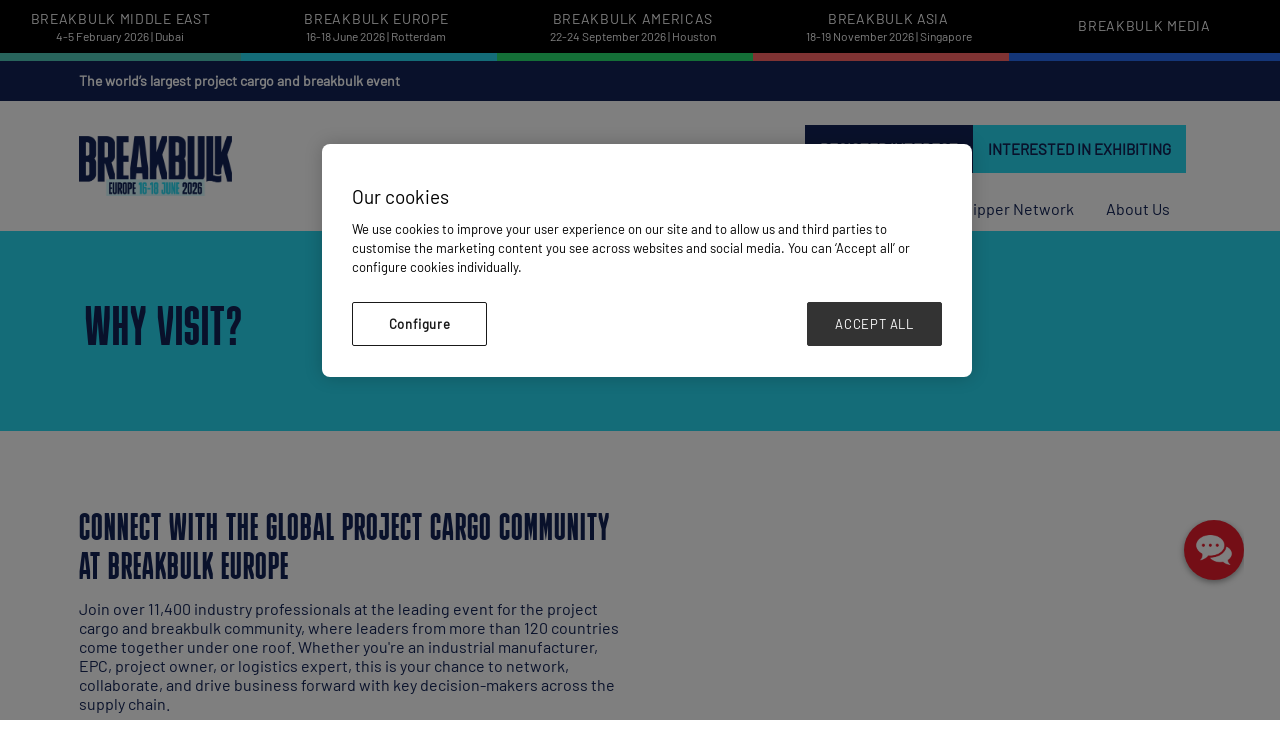

--- FILE ---
content_type: text/html; charset=utf-8
request_url: https://europe.breakbulk.com/Page/why-attend-breakbulk-europe
body_size: 17277
content:












<!DOCTYPE html>

<html lang="en-GB">
<head>
    <meta charset="UTF-8">

    <meta name="viewport" content="width=device-width" />
    <title>Why Visit? | Networking And Lead Generation | Breakbulk Europe</title>
    <meta name="description" content="Connect with professionals in the project cargo &amp; breakbulk industry and stay up to date with the industry trends. Book your ticket now!">
    <meta name="keywords" content="">

    <meta property="og:title" content="Why Visit? | Networking And Lead Generation | Breakbulk Europe" />
    <meta property="og:description" content="Connect with professionals in the project cargo &amp; breakbulk industry and stay up to date with the industry trends. Book your ticket now!" />
    <meta property="og:type" content="website" />

    <meta property="og:image" content="https://ite-prod-cdn-end.azureedge.net/sharedmedia/breakbulkeurope/media/assets/breakbulk-europe-og.png?ext=.png" />
    <meta property="og:url" content="https://europe.breakbulk.com/page/why-attend-breakbulk-europe" />
            <script type="application/ld+json">
               {
  "@context": "https://schema.org",
  "@type": "Organization",
  "@id": "https://europe.breakbulk.com/#organization",
  "name": "Breakbulk Europe 2024",
  "description": "Breakbulk Europe is the largest event for the project cargo industry and will be held in Rotterdam, 21-23 May 2024",
  "logo": {
    "@type": "ImageObject",
    "url": "https://ite-prod-cdn-end.azureedge.net/sharedmedia/breakbulkeurope/media/assets/breakbulk-europe-logo.png?ext=.png",
    "width": 512,
    "height": 512
  },
  "sameAs": [
    "https://www.linkedin.com/showcase/breakbulk-events-&-media/",
    "https://www.facebook.com/breakbulkeventsmedia/",
    "https://www.instagram.com/break_bulk/",
    "https://twitter.com/Break_Bulk",
    "https://www.youtube.com/channel/UCKN2EemicqYNnbAM8r1VuCQ/videos"
  ],
  "contactPoint": [
    {
      "@type": "ContactPoint",
      "contactType": "customer support",
      "telephone": "+1 (801) 201-5971",
      "email": "leslie.meredith@breakbulk.com"
    }
  ],
  "address": {
    "@type": "PostalAddress",
    "streetAddress": "Ahoyweg 10, 3084 BA",
    "addressLocality": "Rotterdam",
    "addressRegion": "Rotterdam Ahoy ",
    "addressCountry": "Netherlands"
  },
  "url": "https://europe.breakbulk.com/page/why-attend-breakbulk-europe"
}
        </script>

        <script type="application/ld+json">
                {
  "@context": "https://schema.org",
  "@type": "Event",
  "@id": "https://europe.breakbulk.com/#event",
  "name": "Breakbulk Europe 2024",
  "description": "Breakbulk Europe is the largest event for the project cargo industry and will be held in Rotterdam, 21-23 May 2024",
  "startDate": "2026-06-16T11:00:00+02:00",
  "endDate": "2026-06-18T16:00:00+02:00",
  "eventStatus": "https://schema.org/EventScheduled",
  "location": {
    "@type": "Place",
    "name": "Rotterdam Ahoy ",
    "address": {
      "@type": "PostalAddress",
      "addressLocality": "Rotterdam",
      "addressCountry": "Netherlands"
    }
  },
  "image": "https://ite-prod-cdn-end.azureedge.net/sharedmedia/breakbulkeurope/media/assets/breakbulk-europe-logo.png?ext=.png",
  "organizer": {
    "@id": "https://europe.breakbulk.com/#organization",
    "name": "Breakbulk Europe 2024"
  },
  "eventAttendanceMode": "https://schema.org/OfflineEventAttendanceMode"
}
        </script>
    
        <script type="application/ld+json"> 
          {
  "@context": "https://schema.org",
  "@type": "FAQPage",
  "mainEntity": [
    {
      "@type": "Question",
      "name": "When and where is Breakbulk Europe?",
      "acceptedAnswer": {
        "@type": "Answer",
        "text": "Breakbulk Europe 2026 will take place on 16-18 June, in Rotterdam, Netherlands. The venue is Rotterdam Ahoy, Ahoyweg 10. Start planning your visit&nbsp;<u><a href=\"https://europe.breakbulk.com/page/plan-your-visit\" rel=\"nofollow noreferrer noopener\" target=\"_self\">here</a></u>."
      }
    },
    {
      "@type": "Question",
      "name": "What are the opening times?",
      "acceptedAnswer": {
        "@type": "Answer",
        "text": "Tuesday 16 June:11:00 &ndash; 19:00<br />\r\nWednesday 17 June: 10:00 &ndash; 18:00<br />\r\nThursday 18 June: 10:00 &ndash; 16:00"
      }
    },
    {
      "@type": "Question",
      "name": "How can I take part in Breakbulk Europe 2026?",
      "acceptedAnswer": {
        "@type": "Answer",
        "text": "There are multiple ways to get involved&mdash;join as a visitor, exhibit to showcase your solutions, or consider sponsorship to gain maximum visibility. Learn more about exhibiting&nbsp;<u><a href=\"https://europe.breakbulk.com/page/why-exhibit-at-breakbulk-europe\" rel=\"nofollow noreferrer noopener\" target=\"_self\">here</a>.</u>"
      }
    },
    {
      "@type": "Question",
      "name": "Who will I meet at Breakbulk Europe?",
      "acceptedAnswer": {
        "@type": "Answer",
        "text": "Breakbulk Europe is the premier gathering for the breakbulk and project cargo industry, attracting over 11,400 professionals from around the world. You&#39;ll connect with key decision-makers from more than 660 exhibiting companies representing 120 countries, providing unparalleled networking and business opportunities."
      }
    },
    {
      "@type": "Question",
      "name": "Do you provide visa assistance?",
      "acceptedAnswer": {
        "@type": "Answer",
        "text": "We do not provide invitation letters or visa assistance for non-exhibitors. After registration, you will receive a confirmation email, which you can use as supporting documentation for your visa application."
      }
    }
  ]
} 
        </script>
    <link rel="stylesheet" href="https://cdn.datatables.net/2.1.7/css/dataTables.dataTables.min.css" />
    <link rel="icon"
          type="image/png"
          href="https://ite-prod-cdn-end.azureedge.net/sharedmedia/breakbulkeurope/media/assets/bb_favicon_europe.png?ext=.png">
    <link rel="stylesheet" href="https://code.jquery.com/ui/1.13.3/themes/base/jquery-ui.min.css" />
    

    <link rel="stylesheet" href="https://cdnjs.cloudflare.com/ajax/libs/slick-carousel/1.8.1/slick.min.css">
    <link rel="stylesheet" href="https://cdnjs.cloudflare.com/ajax/libs/slick-carousel/1.8.1/slick-theme.min.css">

    <link rel="stylesheet" href="https://cdnjs.cloudflare.com/ajax/libs/lightbox2/2.10.0/css/lightbox.min.css" />
    <link rel="stylesheet" href="https://cdnjs.cloudflare.com/ajax/libs/bootstrap-select/1.12.4/css/bootstrap-select.min.css">
        <link href="/Content/site/BreakbulkEurope.css?cachebust=20260127-045759" rel="stylesheet" type="text/css" />

    <style>
.twocolumnimageText-carousel-navigation-group {
    left: 20%;
}
@media only screen and (min-width: 992px) {
   .full-footer-multiple-logos-wrapper {
        margin-top: 30px;
    }
}

@media only screen and (max-width: 576px) {
    .full-footer-ul li, address p, .full-width-footer address {
        font-size: 14px !important;
    }
}

@media only screen and (min-width: 992px) {
    .full-header-nav-container ul li:nth-last-child(-n+2) .nav-child-item .fa-chevron-down::before {
        right: 209px;
    }

    .full-header-nav-container ul li:nth-last-child(-n+2) ul ul {
        left: -111%;
    }

}
}

</style>
<!-- Global site tag (gtag.js) - Google Ads: 759232921 -->
<script async src="https://www.googletagmanager.com/gtag/js?id=AW-759232921">
<script>
window.dataLayer = window.dataLayer || [];
function gtag(){dataLayer.push(arguments);}
gtag('js', new Date());

gtag('config', 'AW-759232921');
</script>

        <!-- Google Tag Manager -->
        <script>
            (function (w, d, s, l, i) {
                w[l] = w[l] || []; w[l].push({
                    'gtm.start':
                    new Date().getTime(), event: 'gtm.js'
                }); var f = d.getElementsByTagName(s)[0],
                j = d.createElement(s), dl = l != 'dataLayer' ? '&l=' + l : ''; j.async = true; j.src =
                'https://www.googletagmanager.com/gtm.js?id=' + i + dl; f.parentNode.insertBefore(j, f);
            })(window, document, 'script', 'dataLayer', 'GTM-WRK8BHK');</script>
        <!-- End Google Tag Manager -->
    <link rel="canonical" href="https://europe.breakbulk.com/page/why-attend-breakbulk-europe" />
    
</head>
<body>
        <!-- Google Tag Manager (noscript) -->
        <noscript>
            <iframe src="https://www.googletagmanager.com/ns.html?id=GTM-WRK8BHK" height="0" width="0" style="display: none; visibility: hidden"></iframe>
        </noscript>
        <!-- End Google Tag Manager (noscript) -->


        <div class="top__navigation">
            <div class="world__shows">
                    <style>
                        .world__shows .panel2[title*=panel-title-Breakbulk-Middle-East]:before {
                            background: #51C9BA;
                        }
                    </style>
                    <div class="panel2" title="panel-title-Breakbulk-Middle-East">
                        <a href="https://middleeast.breakbulk.com/home" target="_blank" class="panel__link">
                            <div class="panel__header">
                                <h4 class="panel__header__title">Breakbulk Middle East</h4>
                            </div>
                            <div class="panel__body">
                                <p>4-5 February 2026 | Dubai</p>
                            </div>
                        </a>
                    </div>
                    <style>
                        .world__shows .panel2[title*=panel-title-Breakbulk-Europe]:before {
                            background: #28DAF2;
                        }
                    </style>
                    <div class="panel2" title="panel-title-Breakbulk-Europe">
                        <a href="https://europe.breakbulk.com/home" target="_self" class="panel__link">
                            <div class="panel__header">
                                <h4 class="panel__header__title">Breakbulk Europe</h4>
                            </div>
                            <div class="panel__body">
                                <p>16-18 June 2026 | Rotterdam</p>
                            </div>
                        </a>
                    </div>
                    <style>
                        .world__shows .panel2[title*=panel-title-Breakbulk-Americas]:before {
                            background: #28DF6E;
                        }
                    </style>
                    <div class="panel2" title="panel-title-Breakbulk-Americas">
                        <a href="https://americas.breakbulk.com/home" target="_blank" class="panel__link">
                            <div class="panel__header">
                                <h4 class="panel__header__title">Breakbulk Americas</h4>
                            </div>
                            <div class="panel__body">
                                <p>22-24 September 2026 | Houston</p>
                            </div>
                        </a>
                    </div>
                    <style>
                        .world__shows .panel2[title*=panel-title-Breakbulk-Asia]:before {
                            background: #FF6666;
                        }
                    </style>
                    <div class="panel2" title="panel-title-Breakbulk-Asia">
                        <a href="https://asia.breakbulk.com/" target="_blank" class="panel__link">
                            <div class="panel__header">
                                <h4 class="panel__header__title">Breakbulk Asia</h4>
                            </div>
                            <div class="panel__body">
                                <p>18-19 November 2026 | Singapore</p>
                            </div>
                        </a>
                    </div>
                    <style>
                        .world__shows .panel2[title*=panel-title-Breakbulk-Media]:before {
                            background: #286CF1;
                        }
                    </style>
                    <div class="panel2" title="panel-title-Breakbulk-Media">
                        <a href="https://www.breakbulk.com/home" target="_blank" class="panel__link">
                            <div class="panel__header">
                                <h4 class="panel__header__title">Breakbulk Media</h4>
                            </div>
                            <div class="panel__body">
                                <p></p>
                            </div>
                        </a>
                    </div>
            </div>
        </div>

    <script src="https://ajax.googleapis.com/ajax/libs/jquery/3.5.1/jquery.min.js"></script>
    <script src="https://ajax.googleapis.com/ajax/libs/jqueryui/1.13.3/jquery-ui.min.js"></script>
    <script type="text/javascript" src="https://cdnjs.cloudflare.com/ajax/libs/jquery-cookie/1.4.1/jquery.cookie.min.js"></script>
    <script type="text/javascript" src="https://cdnjs.cloudflare.com/ajax/libs/paginationjs/2.6.0/pagination.min.js"></script>


    <!--Page wrapper-->
    <!--Adding body wrapper class to all layouts excluding _HeaderReDesign2023ForOldLayout-->
    <section id="layout" class="ite-body-wrapper">
        <!--Header section-->
        <div class="ite-header-show-default">












<header>


        <!--Header Topbar-->
        <!-- calculate bootstrap col size -->
        <section class="module-wrapper header-topbar">
            <div class="module-container">
                <div class="row strapline-container">
                    <div class="col-lg-6 col-md-6 col-sm-12 col-xs-12 strapline full-width-strapline">
                        <span>The world&rsquo;s largest project cargo and breakbulk event</span>
                    </div>
                </div>
            </div>
        </section>

    <!--Header Navigation-->
    <section class="module-wrapper full-width-header" id="header-id">
        <div class="module-container header-container" id="full-header-container">
            <div class="row full-header-logo-container">
                <div class="full-header-logo-wrapper col-lg-3 col-md-2 col-sm-6 col-xs-6">
                    <div class="full-header-logo">
                        <a href="/home">
                            <img src="https://ite-prod-cdn-end.azureedge.net/sharedmedia/breakbulkeurope/media/assets/bbeu_logo_logo_white-copy-2.png?ext=.png" alt="event logo" />
                        </a>
                    </div>
                </div>
                <div class="full-header-cta-wrapper col-lg-9 col-md-10 col-sm-12 col-xs-12">
                    <div class="full-header-cta-buttons">
                                <a href="/page/register-your-interest" target="_self" class=""><span class="ite-primary-btn pt-button">Register interest</span></a>
                                <a href="/page/exhibitor-form" target="_self" class=""><span class="ite-secondary-btn pt-button">Interested in exhibiting</span></a>
                    </div>

                    <div class="full-header-menuburger">
                        <i class="fas fa-bars menuburguer"></i>
                    </div>
                        <div class="full-header-bottom">
                            <div class="full-header-nav-wrapper">
                                <div class="ite-burguerlanguage">
                                    <div class="ite-menuflag-icon">
                                    </div>
                                </div>
                                <nav class="full-header-nav-container">
                                    <ul id="full-header-nav">
                                        <li class="hide-mobile">
                                            <a href="/home">
                                                <svg width="22" height="17" viewBox="0 0 22 17" fill="none" xmlns="http://www.w3.org/2000/svg">
                                                    <path class="home-icon-svg" d="M22 7.90791C22 7.76741 21.9081 7.64699 21.7932 7.56671L11.3637 0.120425C11.157 -0.0401417 10.8354 -0.0401417 10.6286 0.120425L0.222096 7.56671C-0.0306012 7.74734 -0.0765463 8.06848 0.130206 8.28926C0.336958 8.51003 0.704518 8.55018 0.957215 8.36954L2.45043 7.30578V16.4782C2.45043 16.7591 2.70312 17 3.04771 17H18.9447C19.2663 17 19.5419 16.7792 19.5419 16.4782V7.30578L21.0352 8.36954C21.2879 8.55018 21.6554 8.51003 21.8622 8.28926C21.9541 8.1889 22 8.0484 22 7.90791Z" />
                                                </svg>
                                            </a>
                                        </li>
                                            <li>
                                                <a href="/page/why-exhibit-at-breakbulk-europe" target="_self">Exhibit &amp; Sponsor</a>
                                                    <span class="dropdown-toggle"><i class="fas fa-chevron-down"></i></span>
                                                    <ul class="full-header-nav-first-child">
                                                            <li class="nav-child-item">
                                                                <a href="https://europe.breakbulk.com/page/why-exhibit-at-breakbulk-europe"  target="_self">

                                                                    <span class="nav-link-text">
                                                                        Why Exhibit?
                                                                    </span>
                                                                </a>

                                                                    <span class="dropdown-toggle"><i class="fa-solid fa-chevron-down"></i></span>
                                                                    <ul class="full-header-nav-second-child">
                                                                            <li>
                                                                                <a href="/page/sales-brochure"  target="_self">Sales Brochure</a>
                                                                            </li>
                                                                    </ul>
                                                            </li>
                                                            <li class="nav-child-item">
                                                                <a href="/exhibitors"  target="_self">

                                                                    <span class="nav-link-text">
                                                                        Exhibitor List
                                                                    </span>
                                                                </a>

                                                            </li>
                                                            <li class="nav-child-item">
                                                                <a href="/page/floorplan"  target="_self">

                                                                    <span class="nav-link-text">
                                                                        Floorplan
                                                                    </span>
                                                                </a>

                                                            </li>
                                                            <li class="nav-child-item">
                                                                <a href="https://europe.breakbulk.com/page/exhibitor-form"  target="_self">

                                                                    <span class="nav-link-text">
                                                                        Exhibiting Enquiry
                                                                    </span>
                                                                </a>

                                                            </li>
                                                    </ul>
                                            </li>
                                            <li>
                                                <a href="/page/why-attend-breakbulk-europe" target="_self">Visit</a>
                                                    <span class="dropdown-toggle"><i class="fas fa-chevron-down"></i></span>
                                                    <ul class="full-header-nav-first-child">
                                                            <li class="nav-child-item">
                                                                <a href="/page/why-attend-breakbulk-europe"  target="_self">

                                                                    <span class="nav-link-text">
                                                                        Why Visit?
                                                                    </span>
                                                                </a>

                                                                    <span class="dropdown-toggle"><i class="fa-solid fa-chevron-down"></i></span>
                                                                    <ul class="full-header-nav-second-child">
                                                                            <li>
                                                                                <a href="/page/freight-forwarders"  target="_self">Freight Forwarders</a>
                                                                            </li>
                                                                            <li>
                                                                                <a href="/page/martime-transport"  target="_self">Maritime Transport</a>
                                                                            </li>
                                                                            <li>
                                                                                <a href="/page/ports-terminals"  target="_self">Ports and Terminals</a>
                                                                            </li>
                                                                    </ul>
                                                            </li>
                                                            <li class="nav-child-item">
                                                                <a href="https://europe.breakbulk.com/page/plan-your-visit"  target="_self">

                                                                    <span class="nav-link-text">
                                                                        Plan Your Visit
                                                                    </span>
                                                                </a>

                                                            </li>
                                                            <li class="nav-child-item">
                                                                <a href="/exhibitors"  target="_self">

                                                                    <span class="nav-link-text">
                                                                        Exhibitor List
                                                                    </span>
                                                                </a>

                                                            </li>
                                                            <li class="nav-child-item">
                                                                <a href="/page/register-your-interest"  target="_self">

                                                                    <span class="nav-link-text">
                                                                        Register Interest
                                                                    </span>
                                                                </a>

                                                            </li>
                                                    </ul>
                                            </li>
                                            <li>
                                                <a href="/page/whats-on" target="_self">What&#39;s On</a>
                                                    <span class="dropdown-toggle"><i class="fas fa-chevron-down"></i></span>
                                                    <ul class="full-header-nav-first-child">
                                                            <li class="nav-child-item">
                                                                <a href="/agendas/event-agenda"  target="_self">

                                                                    <span class="nav-link-text">
                                                                        Event Agenda
                                                                    </span>
                                                                </a>

                                                            </li>
                                                            <li class="nav-child-item">
                                                                <a href="javascript:void(0);"  target="_self">

                                                                    <span class="nav-link-text">
                                                                        Networking Events
                                                                    </span>
                                                                </a>

                                                                    <span class="dropdown-toggle"><i class="fa-solid fa-chevron-down"></i></span>
                                                                    <ul class="full-header-nav-second-child">
                                                                            <li>
                                                                                <a href="/page/networking-events"  target="_self">View all</a>
                                                                            </li>
                                                                            <li>
                                                                                <a href="https://europe.breakbulk.com/page/boulevard-party"  target="_self">Breakbulk Boulevard Networking Party</a>
                                                                            </li>
                                                                            <li>
                                                                                <a href="/page/businessrun?culture=en-GB"  target="_self">BUSINESSrun</a>
                                                                            </li>
                                                                    </ul>
                                                            </li>
                                                            <li class="nav-child-item">
                                                                <a href="https://europe.breakbulk.com/page/women-in-breakbulk-europe-edition"  target="_self">

                                                                    <span class="nav-link-text">
                                                                        Women in Breakbulk
                                                                    </span>
                                                                </a>

                                                                    <span class="dropdown-toggle"><i class="fa-solid fa-chevron-down"></i></span>
                                                                    <ul class="full-header-nav-second-child">
                                                                            <li>
                                                                                <a href="/page/women-in-breakbulk-europe-edition"  target="_self">Women in Breakbulk Event</a>
                                                                            </li>
                                                                            <li>
                                                                                <a href="https://europe.breakbulk.com/page/women-in-breakbulk-europe-members"  target="_self">Women in Breakbulk Members</a>
                                                                            </li>
                                                                    </ul>
                                                            </li>
                                                            <li class="nav-child-item">
                                                                <a href="javascript:void(0);"  target="_self">

                                                                    <span class="nav-link-text">
                                                                        Workshops
                                                                    </span>
                                                                </a>

                                                                    <span class="dropdown-toggle"><i class="fa-solid fa-chevron-down"></i></span>
                                                                    <ul class="full-header-nav-second-child">
                                                                            <li>
                                                                                <a href="https://europe.breakbulk.com/page/chartering-workshop"  target="_self">Chartering Workshop</a>
                                                                            </li>
                                                                            <li>
                                                                                <a href="/page/heavy-lift-workshop"  target="_self">Heavy Lift Workshop</a>
                                                                            </li>
                                                                            <li>
                                                                                <a href="/page/ai-workshop"  target="_self">AI in Maritime Workshop</a>
                                                                            </li>
                                                                    </ul>
                                                            </li>
                                                            <li class="nav-child-item">
                                                                <a href="javascript:void(0);"  target="_self">

                                                                    <span class="nav-link-text">
                                                                        Awards &amp; Photo Contest
                                                                    </span>
                                                                </a>

                                                                    <span class="dropdown-toggle"><i class="fa-solid fa-chevron-down"></i></span>
                                                                    <ul class="full-header-nav-second-child">
                                                                            <li>
                                                                                <a href="/page/green-world-awards"  target="_self">Breakbulk Green World Awards</a>
                                                                            </li>
                                                                            <li>
                                                                                <a href="https://breakbulkeuropeawards.com/winners-2025/"  target="_blank">View the 2025 winners</a>
                                                                            </li>
                                                                            <li>
                                                                                <a href="/page/photo-contest"  target="_self">Photo Contest</a>
                                                                            </li>
                                                                    </ul>
                                                            </li>
                                                            <li class="nav-child-item">
                                                                <a href="https://europe.breakbulk.com/page/education-day"  target="_self">

                                                                    <span class="nav-link-text">
                                                                        Education Day
                                                                    </span>
                                                                </a>

                                                            </li>
                                                            <li class="nav-child-item">
                                                                <a href="/page/highlights"  target="_self">

                                                                    <span class="nav-link-text">
                                                                        2025 Highlights
                                                                    </span>
                                                                </a>

                                                                    <span class="dropdown-toggle"><i class="fa-solid fa-chevron-down"></i></span>
                                                                    <ul class="full-header-nav-second-child">
                                                                            <li>
                                                                                <a href="https://europe.breakbulk.com/agendas/event-agenda"  target="_self">Event Agenda</a>
                                                                            </li>
                                                                    </ul>
                                                            </li>
                                                    </ul>
                                            </li>
                                            <li>
                                                <a href="/articles" target="_self">Media</a>
                                                    <span class="dropdown-toggle"><i class="fas fa-chevron-down"></i></span>
                                                    <ul class="full-header-nav-first-child">
                                                            <li class="nav-child-item">
                                                                <a href="https://europe.breakbulk.com/articles"  target="_self">

                                                                    <span class="nav-link-text">
                                                                        News &amp; Market Insight
                                                                    </span>
                                                                </a>

                                                            </li>
                                                            <li class="nav-child-item">
                                                                <a href="https://europe.breakbulk.com/page/video-gallery"  target="_self">

                                                                    <span class="nav-link-text">
                                                                        Videos &amp; Interviews
                                                                    </span>
                                                                </a>

                                                            </li>
                                                            <li class="nav-child-item">
                                                                <a href="https://breakbulk.com/page/breakbulk-magazine"  target="_blank">

                                                                    <span class="nav-link-text">
                                                                        Breakbulk Magazine
                                                                    </span>
                                                                </a>

                                                            </li>
                                                            <li class="nav-child-item">
                                                                <a href="https://breakbulk.com/home"  target="_blank">

                                                                    <span class="nav-link-text">
                                                                        BreakbulkONE
                                                                    </span>
                                                                </a>

                                                            </li>
                                                            <li class="nav-child-item">
                                                                <a href="http://breakbulk.com/page/advertise"  target="_blank">

                                                                    <span class="nav-link-text">
                                                                        Advertise
                                                                    </span>
                                                                </a>

                                                            </li>
                                                    </ul>
                                            </li>
                                            <li>
                                                <a href="https://europe.breakbulk.com/page/bgsn" target="_self">Global Shipper Network</a>
                                            </li>
                                            <li>
                                                <a href="/page/about-breakbulk-events" target="_self">About Us</a>
                                                    <span class="dropdown-toggle"><i class="fas fa-chevron-down"></i></span>
                                                    <ul class="full-header-nav-first-child">
                                                            <li class="nav-child-item">
                                                                <a href="/page/about-breakbulk-events"  target="_self">

                                                                    <span class="nav-link-text">
                                                                        About Breakbulk Events
                                                                    </span>
                                                                </a>

                                                            </li>
                                                            <li class="nav-child-item">
                                                                <a href="/advisory-board"  target="_self">

                                                                    <span class="nav-link-text">
                                                                        Advisory Board
                                                                    </span>
                                                                </a>

                                                            </li>
                                                            <li class="nav-child-item">
                                                                <a href="javascript:void(0);"  target="_self">

                                                                    <span class="nav-link-text">
                                                                        Sponsors &amp; Partners
                                                                    </span>
                                                                </a>

                                                                    <span class="dropdown-toggle"><i class="fa-solid fa-chevron-down"></i></span>
                                                                    <ul class="full-header-nav-second-child">
                                                                            <li>
                                                                                <a href="/partner-list"  target="_self">2025 Partner List</a>
                                                                            </li>
                                                                            <li>
                                                                                <a href="/page/global-event-partners"  target="_self">Global Event Partner Program</a>
                                                                            </li>
                                                                    </ul>
                                                            </li>
                                                            <li class="nav-child-item">
                                                                <a href="/page/contact-us"  target="_self">

                                                                    <span class="nav-link-text">
                                                                        Contact Us
                                                                    </span>
                                                                </a>

                                                            </li>
                                                    </ul>
                                            </li>
                                    </ul>
                                </nav>
                            </div>


                        </div>
                </div>
            </div>
        </div>
    </section>
</header>

<script>
    $(".full-header-menuburger").click(function () {
        $(".full-header-nav-container").slideToggle();
        $(".fa-bars").toggleClass("fa-xmark");
    });
</script></div>
        <!--Content section-->
        <main class="ite-content">
            





    <section class="ite-content-page">

            <div class="content-title "
                 style="   ">
                    <h1 style="">Why visit?</h1>
            </div>

    </section>

<div class="ite-content-modules">














<!--Image CTA Module-->

<section class="module-wrapper module-padding">
    <div class="module-container">
        <div class="image-cta-module" style=" ">
            <div class="row text-align-vertically">

                        <div class="col-md-6 col-sm-12 img-flexbox-SmallScreen">
                            <lite-youtube class="" videoid="Enbi1_G8IoA" autoload></lite-youtube>
                        </div>
                    <div class="col-md-6 col-sm-12 image-cta-module-desc-group ">
                        <div class="image-cta-module-desc-left ">
                            <div class="image-cta-module-desc image-cta-module-desc-left" style="color: ;">
                                <h2>Connect with the Global Project Cargo Community at Breakbulk Europe</h2>

<p>Join over 11,400 industry professionals at the leading event for the project cargo and breakbulk community, where leaders from more than 120 countries come together under one roof. Whether you&#39;re an industrial manufacturer, EPC, project owner, or logistics expert, this is your chance to network, collaborate, and drive business forward with key decision-makers across the supply chain.</p>

                            </div>
                            <div class="col-md-12 image-cta-module-cta-group" style="text-align: left; padding-left: 0; padding-right: 0;">
                                    <a class="load-more-btn ite-primary-btn image-cta-module-cta-one" href="/page/register-your-interest" target="_self" style="margin-top: 10px; background-color: #122356; box-shadow:0px 0px 0px; border:0px;">
                                        Register interest
                                    </a>
                                
                            </div>
                        </div>

                    </div>
                        <div class="col-md-6 col-sm-12 img-flexbox-LargeScreen">
                            <lite-youtube class="" videoid="Enbi1_G8IoA" autoload></lite-youtube>
                        </div>

            </div>
        </div>
    </div>
</section>




<!--Facts Carousel Module-->
<section class="module-wrapper module-padding " style="background-color: ">
    <div class="module-container">
        <div class="facts-carousel-module">
            <div class="facts-carousel-details-below" id="249859">
                    <div class="fact-carousel-wrapper-details-below">
                        <div class="fact-carousel-icon-details-below">
                                    <i class="fas fa-handshake" content-aria="true"></i>
                            <div class="fact-carousel-text-details-below">
                                    <div id="counting-249859-1"
                                         class="fact-carousel-number-details-below counting-249859"
                                         data-count="660"
                                         data-prefix=""
                                         data-suffix="+"
                                         style="color: ">
                                    </div>
                                <div class="fact-carousel-title-details-below" style="color: ">Exhibitors to connect with</div>
                                <div class="fact-carousel-freetext-details-below" style="color: "></div>
                            </div>
                        </div>
                    </div>
                    <div class="fact-carousel-wrapper-details-below">
                        <div class="fact-carousel-icon-details-below">
                                    <i class="fas fa-users" content-aria="true"></i>
                            <div class="fact-carousel-text-details-below">
                                    <div id="counting-249859-2"
                                         class="fact-carousel-number-details-below counting-249859"
                                         data-count="11,400"
                                         data-prefix=""
                                         data-suffix="+"
                                         style="color: ">
                                    </div>
                                <div class="fact-carousel-title-details-below" style="color: ">Industry professionals to network with</div>
                                <div class="fact-carousel-freetext-details-below" style="color: "></div>
                            </div>
                        </div>
                    </div>
                    <div class="fact-carousel-wrapper-details-below">
                        <div class="fact-carousel-icon-details-below">
                                    <i class="fas fa-globe-europe" content-aria="true"></i>
                            <div class="fact-carousel-text-details-below">
                                    <div id="counting-249859-3"
                                         class="fact-carousel-number-details-below counting-249859"
                                         data-count="120"
                                         data-prefix=""
                                         data-suffix="+"
                                         style="color: ">
                                    </div>
                                <div class="fact-carousel-title-details-below" style="color: ">Countries represented</div>
                                <div class="fact-carousel-freetext-details-below" style="color: "></div>
                            </div>
                        </div>
                    </div>
            </div>
        </div>
    </div>
</section>




<script>
    $(document).ready(function () {
        $('.facts-carousel-details-below,.facts-carousel-details-below-no-icon').slick({
            dots: false,
            arrows: true,
            slidesToShow: 4,
            slidesToScroll: 4,
            speed: 1000,
            autoplay: true,
            autoplaySpeed: 3000,
            responsive: [
                {
                    breakpoint: 1024,
                    settings: {
                        slidesToShow: 3,
                        slidesToScroll: 3,
                    }
                },
                {
                    breakpoint: 768,
                    settings: {
                        slidesToShow: 3,
                        slidesToScroll: 3,
                    }
                },
                {
                    breakpoint: 520,
                    settings: {
                        dots: false,
                        arrows: true,
                        slidesToShow: 1,
                        slidesToScroll: 1,
                    }
                }
            ]
        });
    });

    $(document).ready(function () {
        $('.facts-carousel-details-right,.facts-carousel-details-right-no-icon').slick({
            dots: false,
            arrows: true,
            slidesToShow: 4,
            slidesToScroll: 4,
            speed: 1000,
            autoplay: true,
            autoplaySpeed: 3000,
            responsive: [
                {
                    breakpoint: 1250,
                    settings: {
                        slidesToShow: 3,
                        slidesToScroll: 3,
                    }
                },
                {
                    breakpoint: 950,
                    settings: {
                        slidesToShow: 2,
                        slidesToScroll: 2,
                    }
                },
                {
                    breakpoint: 520,
                    settings: {
                        dots: false,
                        arrows: true,
                        slidesToShow: 1,
                        slidesToScroll: 1,
                    }
                }
            ]
        });
    });
</script>

    <script>
        $('#249859').on('init', function () {
            document.querySelectorAll('.counting-249859').forEach(function (el) {
                // Skip cloned slick slides to avoid target being null/undefined
                if (el.closest('.slick-cloned')) return;

                const raw = el.getAttribute('data-count');
                const hasComma = raw.includes(',');

                const separator = hasComma ? ','
                    : '';

                const countToString = raw.replace(/[^\d.-]/g, '');
                const countTo = parseFloat(countToString);
                const prefix = el.getAttribute('data-prefix') || '';
                const suffix = el.getAttribute('data-suffix') || '';

                try {
                    const countUp = new CountUp(
                        el.id,        // target element id as string
                        0,            // startVal (usually 0)
                        countTo,      // endVal
                        0,            // decimals (0 if integers)
                        2,            // duration in seconds
                        {
                            separator: separator,
                            prefix: prefix,
                            suffix: suffix
                        }
                    );

                    if (!countUp.error) {
                        countUp.start();
                    } else {
                        console.error(countUp.error);
                    }
                } catch (ex) {
                    console.error("CountUp construction error:", ex);
                }
            });
        });

    </script>




<!--Multi col image text CTA container module-->
<section class="module-wrapper module-padding "
         style="">
    <div class="module-container multicolimagetext-module multicolimagetext-module-container-stacked ">
        
        <div class="row multicolimagewidth "
             id="248984-17546">


                <div class="col-lg-4 col-md-6 col-sm-6 col-xs-12 multicolimageitem
                     multicolimageitem-stacked ">

                    <div class="multicolimage-details-group-stacked">
                        <div class="multicolimage-details multicolimage-details-radius multicolimageitem-stacked-order" style="">

                                <div class="img-hover-zoom multicolimageitem-media ">
                                    <img alt="Connect With Over 660 Exhibitors" class="img-responsive multicolimagetext-img" src="https://ite-prod-cdn-end.azureedge.net/sharedmedia/breakbulkeurope/media/assets/bbeu-20-years-celebration.jpg?ext=.jpg" />
                                </div>
                            
                                <h4 class="cwiemec multicolimageitem-title multicolimage-title-bottom     "
                                    style="">
                                    Connect With Over 660 Exhibitors
                                </h4>

                                <span class="ite-image-cta-text multicolimageitem-desc multicolimagetext-desc  multicolimageitem-titlebottom-desc    "
                                      style="">
                                    Meet top manufacturers, EPCs, and service providers to discover the latest solutions in breakbulk and heavy-lift logistics.
                                </span>
                                                    </div>
                    </div>
                </div>
                <div class="col-lg-4 col-md-6 col-sm-6 col-xs-12 multicolimageitem
                     multicolimageitem-stacked ">

                    <div class="multicolimage-details-group-stacked">
                        <div class="multicolimage-details multicolimage-details-radius multicolimageitem-stacked-order" style="">

                                <div class="img-hover-zoom multicolimageitem-media ">
                                    <img alt="Unparalleled Networking Opportunities" class="img-responsive multicolimagetext-img" src="https://ite-prod-cdn-end.azureedge.net/sharedmedia/breakbulkeurope/media/assets/bbeu-networking_2.jpg?ext=.jpg" />
                                </div>
                            
                                <h4 class="cwiemec multicolimageitem-title multicolimage-title-bottom     "
                                    style="">
                                    Unparalleled Networking Opportunities 
                                </h4>

                                <span class="ite-image-cta-text multicolimageitem-desc multicolimagetext-desc  multicolimageitem-titlebottom-desc    "
                                      style="">
                                    With more exhibitors, attendees, and a dynamic lineup of networking events both on and off the show floor, making valuable connections has never been easier. Whether you&#39;re looking to expand your project cargo business or strengthen existing partnerships, you&#39;ll have endless opportunities to engage with industry leaders.
                                </span>
                                                    </div>
                    </div>
                </div>
                <div class="col-lg-4 col-md-6 col-sm-6 col-xs-12 multicolimageitem
                     multicolimageitem-stacked ">

                    <div class="multicolimage-details-group-stacked">
                        <div class="multicolimage-details multicolimage-details-radius multicolimageitem-stacked-order" style="">

                                <div class="img-hover-zoom multicolimageitem-media ">
                                    <img alt="Exclusive Content and Insights to Drive Growth" class="img-responsive multicolimagetext-img" src="https://ite-prod-cdn-end.azureedge.net/sharedmedia/breakbulkeurope/media/assets/bbeu-exclusive-content.jpg?ext=.jpg" />
                                </div>
                            
                                <h4 class="cwiemec multicolimageitem-title multicolimage-title-bottom     "
                                    style="">
                                    Exclusive Content and Insights to Drive Growth
                                </h4>

                                <span class="ite-image-cta-text multicolimageitem-desc multicolimagetext-desc  multicolimageitem-titlebottom-desc    "
                                      style="">
                                    Breakbulk Europe brings together top industry experts, from leading EPCs and energy companies to specialised carriers and global forwarders shaping the future of project cargo. You&#39;ll have the opportunity to gain valuable insights into emerging trends, key challenges, and new opportunities within the market.
                                </span>
                                                    </div>
                    </div>
                </div>
        </div>
    </div>
</section>


<script>

    $(window).on('load', function () {
            function setMaxHeight(selector) {
                var maxHeight = 0;
                $(selector).each(function () {
                    var currentHeight = $(this).height();
                    if (currentHeight > maxHeight) {
                        maxHeight = currentHeight;
                    }
                });
                $(selector).height(maxHeight);
            }

            function applyMaxHeight(uniqueId) {
                if ($(window).width() > 768) {
                    var baseSelector = '#' + uniqueId + ' ';
                    setMaxHeight(baseSelector + '.multicolimageitem-title');
                    setMaxHeight(baseSelector + '.multicolimageitem-desc');
                    setMaxHeight(baseSelector + '.multicolimage-details');
                }
            }

            var uniqueId = '248984-17546';

            // Run on window load
            applyMaxHeight(uniqueId);

            // Run on window resize
            $(window).resize(function () {
                // Reset the height to auto to recalculate properly
                var baseSelector = '#' + uniqueId + ' ';
                $(baseSelector + '.multicolimageitem-title').css('height', 'auto');
                $(baseSelector + '.multicolimageitem-desc').css('height', 'auto');
                $(baseSelector + '.multicolimage-details').css('height', 'auto');

                applyMaxHeight(uniqueId);
            });
     });


</script>






<!--Card Text CTA Module -->
<section class="module-wrapper module-padding card-background-core card-default-solid-background" style="background-color: #D8F9FD;">
    <div class="module-container">
        <div class="card-text-cta-module row  ">

                <div class="card-free-text col-md-12">
                    <p><h2>Join us at Breakbulk Europe 2026</h2>

<p>Don&rsquo;t miss your chance to be part of Breakbulk Europe &mdash;the world&rsquo;s largest project cargo and breakbulk event! Register your interest and be first to hear when registration opens.</p>
</p>
                </div>

                <div class="card-ctas col-md-12 ">
                        <a class="ite-primary-btn " style="background-color: ; color: " href="/page/register-your-interest" target="_self">Register interest</a>

                </div>
        </div>
    </div>
</section>

<!--D365 Exhibitors Carousel Module -->
<style type="text/css">

    .exhibitor-carousel-module {
        padding-bottom: 20px;
        padding-top: 1px;
    }

    .exhibitor-carousel-title {
        text-align: center;
    }

    .exhibitor-carousel-description {
        text-align: center;
    }

    .exhibitor-box {
        /*padding: 20px 20px 0 50px;*/
        padding: 20px 0 0 20px;
    }

    .exhibitor-box-container {
        background: #ffffff;
        box-shadow: 0px 0px 0px grey;
        -webkit-transition: box-shadow .4s ease-out;
        box-shadow: rgba(0, 0, 0, 0.1) 0px 1px 2px 0px;
        border: 1px solid rgba(0,0,0,.125);
        width: 100%;
    }

        .exhibitor-box-container:hover {
            box-shadow: 1px 3px 10px #e2e0e0;
            -webkit-transition: box-shadow .4s ease-in;
        }

    .exhibitor-details {
        text-align: center;
        text-transform: uppercase;
        padding: 0.5rem !important;
        font-size: 14px;
        display: grid;
        min-height: 70px;
        align-items: center;
    }

    .exhibitor-name {
        color: #000;
        font-weight: bold;
        font-size: 12px;
    }

    .exhibitor-stand {
        font-size: 12px;
    }

    .square-exhibitor-img {
        height: 10rem;
        display: flex;
        position: relative;
        max-width: 100%;
        align-items: center;
        justify-content: center;
        overflow: hidden;
        margin-left: 20px;
        margin-right: 20px;
    }

        .square-exhibitor-img img {
            position: absolute;
            width: auto;
            max-width: 100%;
            max-height: 90%;
            height: auto;
        }

    .cta-wrap {
        text-align: center;
        margin-top: 30px;
    }

    .slick-next {
        right: -16px;
    }

    .slick-prev {
        left: -24px;
        z-index: 1;
    }

    .row-carousel-adjust {
        padding-left: 40px;
        padding-right: 43px;
    }

    .exhibitor-carousel ul.slick-dots {
        display: block !important;
        padding-bottom: 5px;
        bottom: -20px;
    }

        .exhibitor-carousel ul.slick-dots li button:before {
            font-size: 12px;
        }

        .exhibitor-carousel ul.slick-dots li {
            margin: 0px 3px;
        }

    @media only screen and (min-width: 993px) and (max-width: 1600px) {
        .exhibitor-carousel ul.slick-dots {
            display: block !important;
            padding-bottom: 5px;
            bottom: -20px;
            margin-left: unset;
        }
    }

    @media only screen and (max-width: 992px) {
        .exhibitor-carousel ul.slick-dots {
            bottom: -30px;
        }
    }
</style>


<section class="module-wrapper module-padding">
    <div class="module-container">
        <div class="exhibitor-carousel-module row-carousel-adjust" style="background-color: ">
                <div class="exhibitor-carousel-title">
                    <h2 style="color: ">2025 Exhibitor Snapshot</h2>
                </div>
                        <div class="exhibitor-carousel">

<div class="exhibitor-box">
                        <a href="/exhibitors/aal-shipping-aal">
                            <div class="exhibitor-box-container">
                                <div class="square-exhibitor-img"><img src="https://ite-prod-cdn-end.azureedge.net/sharedmedia/breakbulkeurope/media/advisory-board/aal-logo-flag-(1).jpg?ext=.jpg" /></div>
                                    <div class="exhibitor-details">
                                            <div class="exhibitor-name">AAL Shipping (AAL)</div>
                                                                                        <div class="exhibitor-stand">Stand 2A10-B11</div>
                                    </div>
                            </div>
                        </a>
                    </div>
<div class="exhibitor-box">
                        <a href="/exhibitors/bbc-chartering">
                            <div class="exhibitor-box-container">
                                <div class="square-exhibitor-img"><img src="https://ite-prod-cdn-end.azureedge.net/sharedmedia/breakbulkeurope/media/assets/bbc-chartering-v-logo-2012_solid.png?ext=.png" /></div>
                                    <div class="exhibitor-details">
                                            <div class="exhibitor-name">BBC Chartering GmbH &amp; Co. KG</div>
                                                                                        <div class="exhibitor-stand">Stand 1B31</div>
                                    </div>
                            </div>
                        </a>
                    </div>
<div class="exhibitor-box">
                        <a href="/exhibitors/bollore-logistics">
                            <div class="exhibitor-box-container">
                                <div class="square-exhibitor-img"><img src="/getattachment/e7f14ec9-dd42-4e53-b69e-b4562c2cad55/CEVA_BlueRed.jpg?lang=en-GB&amp;ext=.jpg" /></div>
                                    <div class="exhibitor-details">
                                            <div class="exhibitor-name">CEVA Logistics</div>
                                                                                        <div class="exhibitor-stand">Stand 2F10-G11</div>
                                    </div>
                            </div>
                        </a>
                    </div>
<div class="exhibitor-box">
                        <a href="/exhibitors/mammoet">
                            <div class="exhibitor-box-container">
                                <div class="square-exhibitor-img"><img src="https://ite-prod-cdn-end.azureedge.net/sharedmedia/breakbulkeurope/media/assets/mm-logo_rgb_on-red_1.jpg?ext=.jpg" /></div>
                                    <div class="exhibitor-details">
                                            <div class="exhibitor-name">Mammoet</div>
                                                                                        <div class="exhibitor-stand">Stand 1E21</div>
                                    </div>
                            </div>
                        </a>
                    </div>
<div class="exhibitor-box">
                        <a href="/exhibitors/sallaum-lines">
                            <div class="exhibitor-box-container">
                                <div class="square-exhibitor-img"><img src="https://ite-prod-cdn-end.azureedge.net/sharedmedia/breakbulkeurope/media/exhibitor-logo/sallaum_logo_two_lines.png?ext=.png" /></div>
                                    <div class="exhibitor-details">
                                            <div class="exhibitor-name">Sallaum Lines</div>
                                                                                        <div class="exhibitor-stand">Stand 2E30-F31</div>
                                    </div>
                            </div>
                        </a>
                    </div>
<div class="exhibitor-box">
                        <a href="/exhibitors/united-heavy-lift">
                            <div class="exhibitor-box-container">
                                <div class="square-exhibitor-img"><img src="https://europe.breakbulk.com/getmedia/a11b04dc-054f-4da6-a089-2d1e794dfa09/United-Heavy-Lift-Logo.png?width=500&amp;height=500&amp;ext=.png" /></div>
                                    <div class="exhibitor-details">
                                            <div class="exhibitor-name">United Heavy Lift GmbH &amp; Co. KG</div>
                                                                                        <div class="exhibitor-stand">Stand 2C30</div>
                                    </div>
                            </div>
                        </a>
                    </div>
<div class="exhibitor-box">
                        <a href="/exhibitors/euroports">
                            <div class="exhibitor-box-container">
                                <div class="square-exhibitor-img"><img src="https://ite-prod-cdn-end.azureedge.net/sharedmedia/breakbulkeurope/media/advisory-board/euroports-belgium-logo.png?ext=.png" /></div>
                                    <div class="exhibitor-details">
                                            <div class="exhibitor-name">Euroports</div>
                                                                                        <div class="exhibitor-stand">Stand 1C20</div>
                                    </div>
                            </div>
                        </a>
                    </div>
<div class="exhibitor-box">
                        <a href="/exhibitors/geodis">
                            <div class="exhibitor-box-container">
                                <div class="square-exhibitor-img"><img src="https://ite-prod-cdn-end.azureedge.net/sharedmedia/breakbulkeurope/media/advisory-board/geodis.jpg?ext=.jpg" /></div>
                                    <div class="exhibitor-details">
                                            <div class="exhibitor-name">Geodis</div>
                                                                                        <div class="exhibitor-stand">Stand 2F21</div>
                                    </div>
                            </div>
                        </a>
                    </div>
<div class="exhibitor-box">
                        <a href="/exhibitors/haropa-port">
                            <div class="exhibitor-box-container">
                                <div class="square-exhibitor-img"><img src="https://ite-prod-cdn-end.azureedge.net/sharedmedia/breakbulkeurope/media/advisory-board/haropaport_logo_fond_blanc_rvb_vertical.png?ext=.png" /></div>
                                    <div class="exhibitor-details">
                                            <div class="exhibitor-name">HAROPA PORT</div>
                                                                                        <div class="exhibitor-stand">Stand 1L21</div>
                                    </div>
                            </div>
                        </a>
                    </div>
            </div>
                <p class="cta-wrap">
                    <a class="ite-primary-btn" href="/exhibitors">View all exhibitors</a>
                </p>
        </div>
    </div>
</section>




<script>
    $(document).ready(function () {
        $('.exhibitor-carousel').slick({
            dots: false,
            arrows: true,
            slidesToShow: 5,
            slidesToScroll: 5,
            speed: 1000,
            autoplay: true,
            autoplaySpeed: 3000,
            responsive: [
                {
                    breakpoint: 1278,
                    settings: {
                        slidesToShow: 4,
                        slidesToScroll: 4,
                    }
                },
                {
                    breakpoint: 1024,
                    settings: {
                        slidesToShow: 3,
                        slidesToScroll: 3,
                    }
                },
                {
                    breakpoint: 740,
                    settings: {
                        slidesToShow: 2,
                        slidesToScroll: 2
                    }
                },
                {
                    breakpoint: 520,
                    settings: {
                        dots: false,
                        arrows: true,
                        slidesToShow: 1,
                        slidesToScroll: 1
                    }
                }
            ]
        });
    });
</script>





<!--Multi col image text CTA container module-->
<section class="module-wrapper module-padding "
         style="">
    <div class="module-container multicolimagetext-module multicolimagetext-module-container-stacked ">
            <div class="row multicolimagetext-title-row">
                <div class="col-md-12 multicolimagetext-title">
                    <h2 style=" text-align: center">What’s On at Breakbulk Europe 2025</h2>
                </div>
            </div>
        
        <div class="row multicolimagewidth "
             id="248989-17546">


                <div class="col-lg-3 col-md-6 col-sm-6 col-xs-12 multicolimageitem
                     multicolimageitem-stacked ">

                    <div class="multicolimage-details-group-stacked">
                        <div class="multicolimage-details multicolimage-details-radius multicolimageitem-stacked-order" style="">

                                <div class="img-hover-zoom multicolimageitem-media ">
                                    <img alt="Gain Insight From Industry Experts" class="img-responsive multicolimagetext-img" src="https://ite-prod-cdn-end.azureedge.net/sharedmedia/breakbulkeurope/media/assets/bbeu-exclusive-content_1.jpg?ext=.jpg" />
                                </div>
                            
                                <h4 class="cwiemec multicolimageitem-title multicolimage-title-bottom     "
                                    style="">
                                    Gain Insight From Industry Experts
                                </h4>

                                <span class="ite-image-cta-text multicolimageitem-desc multicolimagetext-desc  multicolimageitem-titlebottom-desc    "
                                      style="">
                                    Attend sessions led by sector leaders, providing actionable insights to tackle challenges and stay ahead in the market
                                </span>
                                                            <style>
                              #cta-374684 {
                                  background-color:  !important;
                               }

                              #cta-374684:hover {
                                     background-color:  !important;
                               }
                              #cta-374684:hover {
                                      color:  !important;
                               }
                                </style>
                                <span class="multicolimageitem-btn multicolimagetext-bg-btn  multicolimageitem-btn-stacked-order multicolimagetext-bg-btn-marginbottom   ">
                                        <a id="cta-374684" class="ite-secondary-btn" target="_self"
                                           href="/agendas/event-agenda"
                                           style=" ">
                                            View agenda
                                        </a>
                                    
                                </span>
                        </div>
                    </div>
                </div>
                <div class="col-lg-3 col-md-6 col-sm-6 col-xs-12 multicolimageitem
                     multicolimageitem-stacked ">

                    <div class="multicolimage-details-group-stacked">
                        <div class="multicolimage-details multicolimage-details-radius multicolimageitem-stacked-order" style="">

                                <div class="img-hover-zoom multicolimageitem-media ">
                                    <img alt="Breakbulk Boulevard Networking Party" class="img-responsive multicolimagetext-img" src="https://ite-prod-cdn-end.azureedge.net/sharedmedia/breakbulkeurope/media/assets/bbeu-breakbulk-boulevard.jpg?ext=.jpg" />
                                </div>
                            
                                <h4 class="cwiemec multicolimageitem-title multicolimage-title-bottom     "
                                    style="">
                                    Breakbulk Boulevard Networking Party
                                </h4>

                                <span class="ite-image-cta-text multicolimageitem-desc multicolimagetext-desc  multicolimageitem-titlebottom-desc    "
                                      style="">
                                    Keep the energy going after Tuesday&rsquo;s Welcome Reception at Breakbulk Boulevard on Schiedamse Vest! Enjoy great food, drinks, and music while networking in a vibrant street party atmosphere. Don&#39;t miss this chance to connect and celebrate!
                                </span>
                                                            <style>
                              #cta-374675 {
                                  background-color:  !important;
                               }

                              #cta-374675:hover {
                                     background-color:  !important;
                               }
                              #cta-374675:hover {
                                      color:  !important;
                               }
                                </style>
                                <span class="multicolimageitem-btn multicolimagetext-bg-btn  multicolimageitem-btn-stacked-order multicolimagetext-bg-btn-marginbottom   ">
                                        <a id="cta-374675" class="ite-secondary-btn" target="_self"
                                           href="/page/boulevard-party"
                                           style=" ">
                                            Find out more
                                        </a>
                                    
                                </span>
                        </div>
                    </div>
                </div>
                <div class="col-lg-3 col-md-6 col-sm-6 col-xs-12 multicolimageitem
                     multicolimageitem-stacked ">

                    <div class="multicolimage-details-group-stacked">
                        <div class="multicolimage-details multicolimage-details-radius multicolimageitem-stacked-order" style="">

                                <div class="img-hover-zoom multicolimageitem-media ">
                                    <img alt="Port of Rotterdam Boat Tour" class="img-responsive multicolimagetext-img" src="https://ite-prod-cdn-end.azureedge.net/sharedmedia/breakbulkeurope/media/assets/bbeu-boat-party.jpg?ext=.jpg" />
                                </div>
                            
                                <h4 class="cwiemec multicolimageitem-title multicolimage-title-bottom     "
                                    style="">
                                    Port of Rotterdam Boat Tour
                                </h4>

                                <span class="ite-image-cta-text multicolimageitem-desc multicolimagetext-desc  multicolimageitem-titlebottom-desc    "
                                      style="">
                                    Elevate your Breakbulk Europe experience with an exclusive water tour hosted by the Port of Rotterdam Authority. This unique boat tour provides a firsthand view of specialized heavy-lift and multipurpose breakbulk terminals. Don&rsquo;t miss your chance to see Europe&rsquo;s busiest port from the water!
                                </span>
                                                            <style>
                              #cta-374678 {
                                  background-color:  !important;
                               }

                              #cta-374678:hover {
                                     background-color:  !important;
                               }
                              #cta-374678:hover {
                                      color:  !important;
                               }
                                </style>
                                <span class="multicolimageitem-btn multicolimagetext-bg-btn  multicolimageitem-btn-stacked-order multicolimagetext-bg-btn-marginbottom   ">
                                        <a id="cta-374678" class="ite-secondary-btn" target="_self"
                                           href="/page/port-of-rotterdam-boat-tour"
                                           style=" ">
                                            Find out more
                                        </a>
                                    
                                </span>
                        </div>
                    </div>
                </div>
                <div class="col-lg-3 col-md-6 col-sm-6 col-xs-12 multicolimageitem
                     multicolimageitem-stacked ">

                    <div class="multicolimage-details-group-stacked">
                        <div class="multicolimage-details multicolimage-details-radius multicolimageitem-stacked-order" style="">

                                <div class="img-hover-zoom multicolimageitem-media ">
                                    <img alt="Women In Breakbulk" class="img-responsive multicolimagetext-img" src="https://ite-prod-cdn-end.azureedge.net/sharedmedia/breakbulkeurope/media/assets/bbeu-women-in-breakbulk-networking.jpg?ext=.jpg" />
                                </div>
                            
                                <h4 class="cwiemec multicolimageitem-title multicolimage-title-bottom     "
                                    style="">
                                    Women In Breakbulk
                                </h4>

                                <span class="ite-image-cta-text multicolimageitem-desc multicolimagetext-desc  multicolimageitem-titlebottom-desc    "
                                      style="">
                                    The Women in Breakbulk program at Breakbulk Europe 2025 celebrates and supports women in the project cargo and breakbulk industry. Based on participant feedback, it now includes an evening activity, a show floor lounge, and a breakfast. The schedule has been for visitors, shippers, and exhibitors alike.
                                </span>
                                                            <style>
                              #cta-374677 {
                                  background-color:  !important;
                               }

                              #cta-374677:hover {
                                     background-color:  !important;
                               }
                              #cta-374677:hover {
                                      color:  !important;
                               }
                                </style>
                                <span class="multicolimageitem-btn multicolimagetext-bg-btn  multicolimageitem-btn-stacked-order multicolimagetext-bg-btn-marginbottom   ">
                                        <a id="cta-374677" class="ite-secondary-btn" target="_self"
                                           href="/page/women-in-breakbulk-europe-edition"
                                           style=" ">
                                            Find out more
                                        </a>
                                    
                                </span>
                        </div>
                    </div>
                </div>
        </div>
    </div>
</section>


<script>

    $(window).on('load', function () {
            function setMaxHeight(selector) {
                var maxHeight = 0;
                $(selector).each(function () {
                    var currentHeight = $(this).height();
                    if (currentHeight > maxHeight) {
                        maxHeight = currentHeight;
                    }
                });
                $(selector).height(maxHeight);
            }

            function applyMaxHeight(uniqueId) {
                if ($(window).width() > 768) {
                    var baseSelector = '#' + uniqueId + ' ';
                    setMaxHeight(baseSelector + '.multicolimageitem-title');
                    setMaxHeight(baseSelector + '.multicolimageitem-desc');
                    setMaxHeight(baseSelector + '.multicolimage-details');
                }
            }

            var uniqueId = '248989-17546';

            // Run on window load
            applyMaxHeight(uniqueId);

            // Run on window resize
            $(window).resize(function () {
                // Reset the height to auto to recalculate properly
                var baseSelector = '#' + uniqueId + ' ';
                $(baseSelector + '.multicolimageitem-title').css('height', 'auto');
                $(baseSelector + '.multicolimageitem-desc').css('height', 'auto');
                $(baseSelector + '.multicolimage-details').css('height', 'auto');

                applyMaxHeight(uniqueId);
            });
     });


</script>






<!--Image CTA Module-->

<section class="module-wrapper module-padding">
    <div class="module-container">
        <div class="image-cta-module" style="background-color:#122356; ">
            <div class="row text-align-vertically">

                        <div class="col-md-6 col-sm-12 image-cta-module-image-left">
                            <img alt="Image" class="img-responsive" src="https://ite-prod-cdn-end.azureedge.net/sharedmedia/breakbulkeurope/media/assets/bbeu-awards.png?ext=.png">
                        </div>
                    <div class="col-md-6 col-sm-12 image-cta-module-desc-group image-cta-module-desc-group-bg">
                        <div class="image-cta-module-desc-right image-cta-module-desc-right-bg">
                            <div class="image-cta-module-desc " style="color: #FFFFFF">
                                <h2>Green World Award Winners</h2>

<p><strong>Celebrating the people and projects contributing to a sustainable future.</strong></p>

<p>The Breakbulk Green World Awards are open to all companies in the industrial project arena and the service providers who are instrumental in the logistics, transport and other support for project cargo. From major energy firms to tech start-ups and everything in between, this is your chance to showcase your contributions to a greener world.</p>

<p>See who led the charge for a more sustainable world within the breakbulk and project cargo industry.</p>

                            </div>
                            <div class="col-md-12 image-cta-module-cta-group" style="text-align: left; padding-left: 0; padding-right: 0;">
                                    <a class="load-more-btn ite-primary-btn image-cta-module-cta-one" href="https://breakbulkeuropeawards.com/winners-2025/" target="_blank" style="margin-top: 10px; background-color: #28DAF2 ; box-shadow:0px 0px 0px; border:0px;">
                                        View Winners
                                    </a>
                                
                            </div>
                        </div>
                    </div>

            </div>
        </div>
    </div>
</section>





            <!-- Testimonial full width carousel Module Structured Data -->
            <script type="application/ld+json">
            {
  "@context": "https://schema.org",
  "@graph": [
    {
      "@type": "Review",
      "@id": "https://europe.breakbulk.com/#review-225028",
      "itemReviewed": {
        "@id": "https://europe.breakbulk.com/#event"
      },
      "author": {
        "@type": "Person",
        "name": "Jennifer Leonard"
      },
      "reviewBody": "Breakbulk Europe never fails to provide us with an abundance of new connections and exciting business opportunities."
    },
    {
      "@type": "Review",
      "@id": "https://europe.breakbulk.com/#review-225026",
      "itemReviewed": {
        "@id": "https://europe.breakbulk.com/#event"
      },
      "author": {
        "@type": "Person",
        "name": "Matias Scutiero"
      },
      "reviewBody": "I have certain companies that I like to visit, to talk to, but we also come to walk the floor to see clients and meet potential new customers. "
    },
    {
      "@type": "Review",
      "@id": "https://europe.breakbulk.com/#review-225027",
      "itemReviewed": {
        "@id": "https://europe.breakbulk.com/#event"
      },
      "author": {
        "@type": "Person",
        "name": "Paivi Nygren-Laitinen"
      },
      "reviewBody": "Breakbulk Europe truly stands in a league of its own. You can connect with existing clients, explore new business opportunities, and effectively showcase your company."
    }
  ]
}
            </script>
            <!-- End Testimonial full width carousel Module Structured Data -->


    <!--Testimonial full width carousel Module-->
    <section class="module-wrapper module-padding" style=" ">
        <div class="module-container qoute-carousel-container ">
                <div class="row testimonial-title-row">
                    <div class="col-md-12 testimonial-title-group-abovemodule">
                        <h2 class="testimonial-title" style="color:#122356">
                            Hear from our visitors
                        </h2>
                    </div>
                </div>
            <div class="quote-carousel-group  "
                 style="background-color:#D8F9FD;
                    ">
                <div class="quote-body-wrapper">
                    <div class="quote-carousel " id="689ba443-209c-4e23-8718-8a968d5534dc">
                            <div class="quote-carousel-text-center quote-text-center-boxwidth">
                                    <div class="quote-icon ">
                                        <i style="color:#122356 !important"
                                           class="fa fa-quote-left ite-social-icon"></i>
                                    </div>

                                    <div class="author-image-group image-bottom ">
                                            <span class="quote-carousel-authorname author-details-above"
                                                  style="">
                                                Jennifer Leonard
                                            </span>
                                            <span class="quote-carousel-companyname author-details-above"
                                                  style="">
                                                Business Development Manager, Clarksons Port Services 
                                            </span>

                                        <p class="quote-text quote-text-boxwidth"
                                                        style="color:#122356; ">
                                            “Breakbulk Europe never fails to provide us with an abundance of new connections and exciting business opportunities.”
                                            </p>


                                                    <div class="quotes-divider author-divider-above"></div>
                                    </div>
                            </div>
                            <div class="quote-carousel-text-center quote-text-center-boxwidth">
                                    <div class="quote-icon ">
                                        <i style="color:#122356 !important"
                                           class="fa fa-quote-left ite-social-icon"></i>
                                    </div>

                                    <div class="author-image-group image-bottom ">
                                            <span class="quote-carousel-authorname author-details-above"
                                                  style="">
                                                Matias Scutiero
                                            </span>
                                            <span class="quote-carousel-companyname author-details-above"
                                                  style="">
                                                Dry Cargo Broker, Oceanway
                                            </span>

                                        <p class="quote-text quote-text-boxwidth"
                                                        style="color:#122356; ">
                                            “I have certain companies that I like to visit, to talk to, but we also come to walk the floor to see clients and meet potential new customers. ”
                                            </p>


                                                    <div class="quotes-divider author-divider-above"></div>
                                    </div>
                            </div>
                            <div class="quote-carousel-text-center quote-text-center-boxwidth">
                                    <div class="quote-icon ">
                                        <i style="color:#122356 !important"
                                           class="fa fa-quote-left ite-social-icon"></i>
                                    </div>

                                    <div class="author-image-group image-bottom ">
                                            <span class="quote-carousel-authorname author-details-above"
                                                  style="">
                                                Paivi Nygren-Laitinen
                                            </span>
                                            <span class="quote-carousel-companyname author-details-above"
                                                  style="">
                                                Sales Manager, Steveco Oy
                                            </span>

                                        <p class="quote-text quote-text-boxwidth"
                                                        style="color:#122356; ">
                                            “Breakbulk Europe truly stands in a league of its own. You can connect with existing clients, explore new business opportunities, and effectively showcase your company.”
                                            </p>


                                                    <div class="quotes-divider author-divider-above"></div>
                                    </div>
                            </div>

                    </div>
                                    </div>
            </div>
        </div>
    </section>
    <script>
        $(document).ready(function () {
            $('#689ba443-209c-4e23-8718-8a968d5534dc').slick({
                autoplay: true,
                dots: true,
                arrows: false,
                speed: 1000,
                slidesToShow: 1,
                slidesToScroll: 1,
                centerMode: false,
                centerPadding: '12%',
                autoplaySpeed: 3000,
                responsive: [
                    {
                     breakpoint: 1800,
                     settings: {
                         slidesToShow: 1,
                         slidesToScroll: 1,
                         dots: true,
                         arrows: false,
                         centerPadding: '18%',
                         centerMode: false,
                    }
                    },
                    {
                    breakpoint: 1024,
                    settings: {
                        slidesToShow: 1,
                        slidesToScroll: 1,
                        dots: true,
                        arrows: false,
                        centerMode: false,
                    }
                    },
                    {
                        breakpoint: 770,
                        settings: {
                            slidesToShow: 1,
                            slidesToScroll: 1,
                            dots: true,
                            arrows: false,
                            centerMode: false,
                        }
                    },
                    {
                    breakpoint: 600,
                    settings: {
                        slidesToShow: 1,
                        slidesToScroll: 1,
                        dots: true,
                        arrows: false,
                        centerMode: false,
                    }
                    },
                    {
                        breakpoint: 520,
                        settings: {
                            slidesToShow: 1,
                            slidesToScroll: 1,
                            dots: false,
                            arrows: true,
                            centerMode: false,
                        }
                    }
                ]
            });
        });
    </script>








<!--FAQ Container-->
<section class="module-wrapper module-padding "
         style="">
    <div class="module-container faq-module-container">
        <div class="row faq-module-row faq-module">
            <div class="col-12">
                <div class="faq">
                    <div class="faq-title "
                         style="background-color: !important;">
                        <h2>FAQs</h2>
                    </div>
                    <div class="faq-group">
                            <div class="accordion faq-accordion-card" id="accordion251979">
                                <div class="card faq-card">
                                    <div class="card-header faq-card-header" id="heading251979">
                                        <button class="btn btn-link faq-card-btn collapsed" type="button" data-toggle="collapse" data-target="#collapse251979" aria-expanded="false" aria-controls="collapse251979">
                                            <span class="faq-card-question">When and where is Breakbulk Europe?</span>
                                            <i class="tab-icon fas fa-chevron-down"></i>
                                        </button>
                                    </div>

                                    <div id="collapse251979" class="collapse" aria-labelledby="heading251979" data-parent="#accordion251979"
                                         style="background-color:#D8F9FD !important;">
                                        <div class="card-body faq-card-body">
                                            <span class="faq-content col-12 col-md-8" style="">
                                                Breakbulk Europe 2026 will take place on 16-18 June, in Rotterdam, Netherlands. The venue is Rotterdam Ahoy, Ahoyweg 10. Start planning your visit&nbsp;<u><a href="https://europe.breakbulk.com/page/plan-your-visit" rel="nofollow noreferrer noopener" target="_self">here</a></u>.
                                            </span>
                                        </div>
                                    </div>
                                </div>
                            </div>
                            <div class="accordion faq-accordion-card" id="accordion251980">
                                <div class="card faq-card">
                                    <div class="card-header faq-card-header" id="heading251980">
                                        <button class="btn btn-link faq-card-btn collapsed" type="button" data-toggle="collapse" data-target="#collapse251980" aria-expanded="false" aria-controls="collapse251980">
                                            <span class="faq-card-question">What are the opening times?</span>
                                            <i class="tab-icon fas fa-chevron-down"></i>
                                        </button>
                                    </div>

                                    <div id="collapse251980" class="collapse" aria-labelledby="heading251980" data-parent="#accordion251980"
                                         style="background-color:#D8F9FD !important;">
                                        <div class="card-body faq-card-body">
                                            <span class="faq-content col-12 col-md-8" style="">
                                                Tuesday 16 June:11:00 &ndash; 19:00<br />
Wednesday 17 June: 10:00 &ndash; 18:00<br />
Thursday 18 June: 10:00 &ndash; 16:00
                                            </span>
                                        </div>
                                    </div>
                                </div>
                            </div>
                            <div class="accordion faq-accordion-card" id="accordion251981">
                                <div class="card faq-card">
                                    <div class="card-header faq-card-header" id="heading251981">
                                        <button class="btn btn-link faq-card-btn collapsed" type="button" data-toggle="collapse" data-target="#collapse251981" aria-expanded="false" aria-controls="collapse251981">
                                            <span class="faq-card-question">How can I take part in Breakbulk Europe 2026?</span>
                                            <i class="tab-icon fas fa-chevron-down"></i>
                                        </button>
                                    </div>

                                    <div id="collapse251981" class="collapse" aria-labelledby="heading251981" data-parent="#accordion251981"
                                         style="background-color:#D8F9FD !important;">
                                        <div class="card-body faq-card-body">
                                            <span class="faq-content col-12 col-md-8" style="">
                                                There are multiple ways to get involved&mdash;join as a visitor, exhibit to showcase your solutions, or consider sponsorship to gain maximum visibility. Learn more about exhibiting&nbsp;<u><a href="https://europe.breakbulk.com/page/why-exhibit-at-breakbulk-europe" rel="nofollow noreferrer noopener" target="_self">here</a>.</u>
                                            </span>
                                        </div>
                                    </div>
                                </div>
                            </div>
                            <div class="accordion faq-accordion-card" id="accordion251982">
                                <div class="card faq-card">
                                    <div class="card-header faq-card-header" id="heading251982">
                                        <button class="btn btn-link faq-card-btn collapsed" type="button" data-toggle="collapse" data-target="#collapse251982" aria-expanded="false" aria-controls="collapse251982">
                                            <span class="faq-card-question">Who will I meet at Breakbulk Europe?</span>
                                            <i class="tab-icon fas fa-chevron-down"></i>
                                        </button>
                                    </div>

                                    <div id="collapse251982" class="collapse" aria-labelledby="heading251982" data-parent="#accordion251982"
                                         style="background-color:#D8F9FD !important;">
                                        <div class="card-body faq-card-body">
                                            <span class="faq-content col-12 col-md-8" style="">
                                                Breakbulk Europe is the premier gathering for the breakbulk and project cargo industry, attracting over 11,400 professionals from around the world. You&#39;ll connect with key decision-makers from more than 660 exhibiting companies representing 120 countries, providing unparalleled networking and business opportunities.
                                            </span>
                                        </div>
                                    </div>
                                </div>
                            </div>
                            <div class="accordion faq-accordion-card" id="accordion253931">
                                <div class="card faq-card">
                                    <div class="card-header faq-card-header" id="heading253931">
                                        <button class="btn btn-link faq-card-btn collapsed" type="button" data-toggle="collapse" data-target="#collapse253931" aria-expanded="false" aria-controls="collapse253931">
                                            <span class="faq-card-question">Do you provide visa assistance?</span>
                                            <i class="tab-icon fas fa-chevron-down"></i>
                                        </button>
                                    </div>

                                    <div id="collapse253931" class="collapse" aria-labelledby="heading253931" data-parent="#accordion253931"
                                         style="background-color:#D8F9FD !important;">
                                        <div class="card-body faq-card-body">
                                            <span class="faq-content col-12 col-md-8" style="">
                                                We do not provide invitation letters or visa assistance for non-exhibitors. After registration, you will receive a confirmation email, which you can use as supporting documentation for your visa application.
                                            </span>
                                        </div>
                                    </div>
                                </div>
                            </div>
                    </div>
                </div>
            </div>
        </div>
    </div>
</section>




<!--Multi col image text CTA container module-->
<section class="module-wrapper module-padding "
         style="">
    <div class="module-container multicolimagetext-module multicolimagetext-module-container-stacked ">
            <div class="row multicolimagetext-title-row">
                <div class="col-md-12 multicolimagetext-title">
                    <h2 style=" text-align: center">Join the Breakbulk Community</h2>
                </div>
            </div>
        
        <div class="row multicolimagewidth "
             id="252965-17546">


                <div class="col-lg-4 col-md-6 col-sm-6 col-xs-12 multicolimageitem
                     multicolimageitem-stacked ">

                    <div class="multicolimage-details-group-stacked">
                        <div class="multicolimage-details multicolimage-details-radius multicolimageitem-stacked-order" style="background-color:#122356!important;">

                                <div class="img-hover-zoom multicolimageitem-media ">
                                    <img alt="Breakbulk Global Shipper Network" class="img-responsive multicolimagetext-img" src="https://ite-prod-cdn-end.azureedge.net/sharedmedia/breakbulkeurope/media/assets/breakbulk-global-shipper-network-community.png?ext=.png" />
                                </div>
                            
                                <h4 class="cwiemec multicolimageitem-title multicolimage-title-bottom    multicolimage-title-bottom-bg-three-per-row "
                                    style="color:#FFFFFF !important;">
                                    Breakbulk Global Shipper Network
                                </h4>

                                <span class="ite-image-cta-text multicolimageitem-desc multicolimagetext-desc  multicolimageitem-titlebottom-desc   multicolimagetext-desc-bg-three-per-row "
                                      style="color:#FFFFFF !important;">
                                    <p><span style="color:#ffffff;">The Global Shipper Network is an exclusive network of senior breakbulk and project cargo owning shippers involved in the engineering, manufacturing and production of industrial projects and project cargo. Access exclusive learning and networking opportunities and join today!</span></p>

                                </span>
                                                            <style>
                              #cta-378644 {
                                  background-color:  !important;
                               }

                              #cta-378644:hover {
                                     background-color:  !important;
                               }
                              #cta-378644:hover {
                                      color:  !important;
                               }
                                </style>
                                <span class="multicolimageitem-btn multicolimagetext-bg-btn  multicolimageitem-btn-stacked-order   multicolimagetext-btn-bg-three-per-row ">
                                        <a id="cta-378644" class="ite-secondary-btn" target="_self"
                                           href="/page/bgsn"
                                           style=" ">
                                            Join the Global Shipper Network
                                        </a>
                                    
                                </span>
                        </div>
                    </div>
                </div>
                <div class="col-lg-4 col-md-6 col-sm-6 col-xs-12 multicolimageitem
                     multicolimageitem-stacked ">

                    <div class="multicolimage-details-group-stacked">
                        <div class="multicolimage-details multicolimage-details-radius multicolimageitem-stacked-order" style="background-color:#122356!important;">

                                <div class="img-hover-zoom multicolimageitem-media ">
                                    <img alt="Global Event Partners" class="img-responsive multicolimagetext-img" src="https://ite-prod-cdn-end.azureedge.net/sharedmedia/breakbulkeurope/media/assets/breakbulk-global-event-partners-community.png?ext=.png" />
                                </div>
                            
                                <h4 class="cwiemec multicolimageitem-title multicolimage-title-bottom    multicolimage-title-bottom-bg-three-per-row "
                                    style="color:#FFFFFF !important;">
                                    Global Event Partners
                                </h4>

                                <span class="ite-image-cta-text multicolimageitem-desc multicolimagetext-desc  multicolimageitem-titlebottom-desc   multicolimagetext-desc-bg-three-per-row "
                                      style="color:#FFFFFF !important;">
                                    <p><span style="color:#ffffff;">If you do business in more than one region in the world, your marketing program should reflect your coverage. The Global Event Partner program is designed to support your business goals through our three events in Dubai, Rotterdam and Houston. Become a Global Event Partner to maximise your reach to key decision-makers.</span></p>

                                </span>
                                                            <style>
                              #cta-378645 {
                                  background-color:  !important;
                               }

                              #cta-378645:hover {
                                     background-color:  !important;
                               }
                              #cta-378645:hover {
                                      color:  !important;
                               }
                                </style>
                                <span class="multicolimageitem-btn multicolimagetext-bg-btn  multicolimageitem-btn-stacked-order   multicolimagetext-btn-bg-three-per-row ">
                                        <a id="cta-378645" class="ite-secondary-btn" target="_blank"
                                           href="https://breakbulk.com/page/gep"
                                           style=" ">
                                            Become a Global Event Partner
                                        </a>
                                    
                                </span>
                        </div>
                    </div>
                </div>
                <div class="col-lg-4 col-md-6 col-sm-6 col-xs-12 multicolimageitem
                     multicolimageitem-stacked ">

                    <div class="multicolimage-details-group-stacked">
                        <div class="multicolimage-details multicolimage-details-radius multicolimageitem-stacked-order" style="background-color:#122356!important;">

                                <div class="img-hover-zoom multicolimageitem-media ">
                                    <img alt="Women in Breakbulk" class="img-responsive multicolimagetext-img" src="https://ite-prod-cdn-end.azureedge.net/sharedmedia/breakbulkeurope/media/assets/women-in-breakbulk-community.png?ext=.png" />
                                </div>
                            
                                <h4 class="cwiemec multicolimageitem-title multicolimage-title-bottom    multicolimage-title-bottom-bg-three-per-row "
                                    style="color:#FFFFFF !important;">
                                    Women in Breakbulk
                                </h4>

                                <span class="ite-image-cta-text multicolimageitem-desc multicolimagetext-desc  multicolimageitem-titlebottom-desc   multicolimagetext-desc-bg-three-per-row "
                                      style="color:#FFFFFF !important;">
                                    <p><span style="color:#ffffff;">Become a member of the Women in Breakbulk networking group to stay in contact with other members all year round. Fill out the form and be sure to include your photo and advice to other women. All members receive free entry to the Women in Breakbulk Lounge at Breakbulk Europe and early access to tickets.</span></p>

                                </span>
                                                            <style>
                              #cta-378646 {
                                  background-color:  !important;
                               }

                              #cta-378646:hover {
                                     background-color:  !important;
                               }
                              #cta-378646:hover {
                                      color:  !important;
                               }
                                </style>
                                <span class="multicolimageitem-btn multicolimagetext-bg-btn  multicolimageitem-btn-stacked-order   multicolimagetext-btn-bg-three-per-row ">
                                        <a id="cta-378646" class="ite-secondary-btn" target="_self"
                                           href="/page-en/women-in-breakbulk-form"
                                           style=" ">
                                            Join the Community
                                        </a>
                                    
                                </span>
                        </div>
                    </div>
                </div>
        </div>
    </div>
</section>


<script>

    $(window).on('load', function () {
            function setMaxHeight(selector) {
                var maxHeight = 0;
                $(selector).each(function () {
                    var currentHeight = $(this).height();
                    if (currentHeight > maxHeight) {
                        maxHeight = currentHeight;
                    }
                });
                $(selector).height(maxHeight);
            }

            function applyMaxHeight(uniqueId) {
                if ($(window).width() > 768) {
                    var baseSelector = '#' + uniqueId + ' ';
                    setMaxHeight(baseSelector + '.multicolimageitem-title');
                    setMaxHeight(baseSelector + '.multicolimageitem-desc');
                    setMaxHeight(baseSelector + '.multicolimage-details');
                }
            }

            var uniqueId = '252965-17546';

            // Run on window load
            applyMaxHeight(uniqueId);

            // Run on window resize
            $(window).resize(function () {
                // Reset the height to auto to recalculate properly
                var baseSelector = '#' + uniqueId + ' ';
                $(baseSelector + '.multicolimageitem-title').css('height', 'auto');
                $(baseSelector + '.multicolimageitem-desc').css('height', 'auto');
                $(baseSelector + '.multicolimage-details').css('height', 'auto');

                applyMaxHeight(uniqueId);
            });
     });


</script>






<!--Free Text Module-->
<section class="module-wrapper free-text-module-padding" style="">
    <div class="module-container">
        <div class="free-text-area row mlr freeTextContainer">
            <div class="freetext-container freetext-container-padding col-md-12">
                <style type="text/css">.content-text {
}

.freetext-container {
    padding: 20px 20px!important;
}
</style>

            </div>
        </div>
    </div>
</section></div>
        </main>
        <!--Footer section-->
        










<!--Footer Sponsor Carousel-->
    <section class="module-wrapper footer-sponsor-wrapper">
        <div class="module-container-indented">
            <div class="ite-sponsors-carousel home-section row">

                <div class="sponsors-wrapper sponsor-carousel-alternative row mlr">
                    <h3 class="sponsors-title">Global Event Partners</h3>
                    <div class="footer-sponsor-carousel" data-amount="5">
                            <div class="sponsor-item sponser-item-bottom">
                                    <div class="footer-sponsor-img">
                                        <a href="/partner-list/aal-shipping" title="AAL Shipping"><img src="https://ite-prod-cdn-end.azureedge.net/sharedmedia/breakbulkeurope/media/assets/aal_2.jpg?ext=.jpg" alt="AAL Shipping" /></a>
                                    </div>
                                    <div class="footer-sponser-type">
                                        <h4>Global Event Partner</h4>
                                    </div>

                            </div>
                            <div class="sponsor-item sponser-item-bottom">
                                    <div class="footer-sponsor-img">
                                        <a href="/partner-list/air-charter-service" title="Air Charter Service"><img src="https://ite-prod-cdn-end.azureedge.net/sharedmedia/breakbulkeurope/media/assets/air-charter-service_4.jpg?ext=.jpg" alt="Air Charter Service" /></a>
                                    </div>
                                    <div class="footer-sponser-type">
                                        <h4>Global Event Partner</h4>
                                    </div>

                            </div>
                            <div class="sponsor-item sponser-item-bottom">
                                    <div class="footer-sponsor-img">
                                        <a href="/partner-list/bahri-line" title="Bahri Line"><img src="https://ite-prod-cdn-end.azureedge.net/sharedmedia/breakbulkeurope/media/assets/r_1.jpg?ext=.jpg" alt="Bahri Line" /></a>
                                    </div>
                                    <div class="footer-sponser-type">
                                        <h4>Global Event Partner</h4>
                                    </div>

                            </div>
                            <div class="sponsor-item sponser-item-bottom">
                                    <div class="footer-sponsor-img">
                                        <a href="/partner-list/chipolbrok" title="Chipolbrok"><img src="https://ite-prod-cdn-end.azureedge.net/sharedmedia/breakbulkeurope/media/assets/cp-logo-reduced.png?ext=.png" alt="Chipolbrok" /></a>
                                    </div>
                                    <div class="footer-sponser-type">
                                        <h4>Global Event Partner</h4>
                                    </div>

                            </div>
                            <div class="sponsor-item sponser-item-bottom">
                                    <div class="footer-sponsor-img">
                                        <a href="/partner-list/cma-cgm" title="CMA CGM"><img src="https://ite-prod-cdn-end.azureedge.net/sharedmedia/breakbulkeurope/media/assets/cmacgm-4c.jpg?ext=.jpg" alt="CMA CGM" /></a>
                                    </div>
                                    <div class="footer-sponser-type">
                                        <h4>Global Event Partner</h4>
                                    </div>

                            </div>
                            <div class="sponsor-item sponser-item-bottom">
                                    <div class="footer-sponsor-img">
                                        <a href="/partner-list/cosco-shipping" title="COSCO Shipping"><img src="https://ite-prod-cdn-end.azureedge.net/sharedmedia/breakbulkeurope/media/assets/cosco-cosco-new-logo.png?ext=.png" alt="COSCO Shipping" /></a>
                                    </div>
                                    <div class="footer-sponser-type">
                                        <h4>Global Event Partner</h4>
                                    </div>

                            </div>
                            <div class="sponsor-item sponser-item-bottom">
                                    <div class="footer-sponsor-img">
                                        <a href="/partner-list/dahlia-technologies-pte-ltd" title="Dahlia Technologies Pte. Ltd."><img src="https://ite-prod-cdn-end.azureedge.net/sharedmedia/breakbulkeurope/media/assets/dahlia-singapore-logo_1.png?ext=.png" alt="Dahlia Technologies Pte. Ltd." /></a>
                                    </div>
                                    <div class="footer-sponser-type">
                                        <h4>Global Event Partner</h4>
                                    </div>

                            </div>
                            <div class="sponsor-item sponser-item-bottom">
                                    <div class="footer-sponsor-img">
                                        <a href="/partner-list/dhl-industrial-projects" title="DHL Industrial Projects"><img src="https://ite-prod-cdn-end.azureedge.net/sharedmedia/breakbulkamericas/media/assets/dhl_1.png?ext=.png" alt="DHL Industrial Projects" /></a>
                                    </div>
                                    <div class="footer-sponser-type">
                                        <h4>Global Event Partner</h4>
                                    </div>

                            </div>
                            <div class="sponsor-item sponser-item-bottom">
                                    <div class="footer-sponsor-img">
                                        <a href="/partner-list/dp-world" title="DP World"><img src="https://ite-prod-cdn-end.azureedge.net/sharedmedia/breakbulkeurope/media/assets/dp_world_badge_colour_blackbg_vertical_rgb-(1).png?ext=.png" alt="DP World" /></a>
                                    </div>
                                    <div class="footer-sponser-type">
                                        <h4>Global Event Partner</h4>
                                    </div>

                            </div>
                            <div class="sponsor-item sponser-item-bottom">
                                    <div class="footer-sponsor-img">
                                        <a href="/partner-list/envision-enterprise" title="Envision Enterprise"><img src="https://ite-prod-cdn-end.azureedge.net/sharedmedia/breakbulkeurope/media/assets/env-bl-5000-px-website.png?ext=.png" alt="Envision Enterprise" /></a>
                                    </div>
                                    <div class="footer-sponser-type">
                                        <h4>Global Event Partner</h4>
                                    </div>

                            </div>
                            <div class="sponsor-item sponser-item-bottom">
                                    <div class="footer-sponsor-img">
                                        <a href="/partner-list/erhardt" title="Erhardt"><img src="https://ite-prod-cdn-end.azureedge.net/sharedmedia/breakbulkeurope/media/assets/logo-logistics.jpg?ext=.jpg" alt="Erhardt" /></a>
                                    </div>
                                    <div class="footer-sponser-type">
                                        <h4>Global Event Partner</h4>
                                    </div>

                            </div>
                            <div class="sponsor-item sponser-item-bottom">
                                    <div class="footer-sponsor-img">
                                        <a href="/partner-list/faymonville" title="Faymonville"><img src="https://ite-prod-cdn-end.azureedge.net/sharedmedia/breakbulkeurope/media/assets/faymonville-tttm_4c_light-bg.png?ext=.png" alt="Faymonville" /></a>
                                    </div>
                                    <div class="footer-sponser-type">
                                        <h4>Global Event Partner</h4>
                                    </div>

                            </div>
                            <div class="sponsor-item sponser-item-bottom">
                                    <div class="footer-sponsor-img">
                                        <a href="/partner-list/g2-ocean" title="G2 Ocean"><img src="https://ite-prod-cdn-end.azureedge.net/sharedmedia/breakbulkamericas/media/assets/g2-ocean-logo-300px.jpg?ext=.jpg" alt="G2 Ocean" /></a>
                                    </div>
                                    <div class="footer-sponser-type">
                                        <h4>Global Event Partner</h4>
                                    </div>

                            </div>
                            <div class="sponsor-item sponser-item-bottom">
                                    <div class="footer-sponsor-img">
                                        <a href="/partner-list/global-project-logistics-network-gpln" title="Global Project Logistics Network (GPLN)"><img src="https://ite-prod-cdn-end.azureedge.net/sharedmedia/breakbulkeurope/media/assets/gpln-logo_1.jpg?ext=.jpg" alt="Global Project Logistics Network (GPLN)" /></a>
                                    </div>
                                    <div class="footer-sponser-type">
                                        <h4>Global Event Partner</h4>
                                    </div>

                            </div>
                            <div class="sponsor-item sponser-item-bottom">
                                    <div class="footer-sponsor-img">
                                        <a href="/partner-list/goldhofer" title="Goldhofer"><img src="https://ite-prod-cdn-end.azureedge.net/sharedmedia/breakbulkamericas/media/assets/logo-goldhofer-aktiengesellschaft-400px.jpg?ext=.jpg" alt="Goldhofer" /></a>
                                    </div>
                                    <div class="footer-sponser-type">
                                        <h4>Global Event Partner</h4>
                                    </div>

                            </div>
                            <div class="sponsor-item sponser-item-bottom">
                                    <div class="footer-sponsor-img">
                                        <a href="/partner-list/infyz-solutions-pvt-ltd" title="Infyz Solutions"><img src="https://ite-prod-cdn-end.azureedge.net/sharedmedia/breakbulkeurope/media/assets/infyz-logo3-1.png?ext=.png" alt="Infyz Solutions" /></a>
                                    </div>
                                    <div class="footer-sponser-type">
                                        <h4>Global Event Partner</h4>
                                    </div>

                            </div>
                            <div class="sponsor-item sponser-item-bottom">
                                    <div class="footer-sponsor-img">
                                        <a href="/partner-list/kaleris" title="Kaleris"><img src="https://ite-prod-cdn-end.azureedge.net/sharedmedia/breakbulkamericas/media/assets/kaleris-square.png?ext=.png" alt="Kaleris" /></a>
                                    </div>
                                    <div class="footer-sponser-type">
                                        <h4>Global Event Partner</h4>
                                    </div>

                            </div>
                            <div class="sponsor-item sponser-item-bottom">
                                    <div class="footer-sponsor-img">
                                        <a href="/partner-list/logiswift" title="Logiswift"><img src="https://ite-prod-cdn-end.azureedge.net/sharedmedia/breakbulkamericas/media/assets/logiswift-square.png?ext=.png" alt="Logiswift" /></a>
                                    </div>
                                    <div class="footer-sponser-type">
                                        <h4>Global Event Partner</h4>
                                    </div>

                            </div>
                            <div class="sponsor-item sponser-item-bottom">
                                    <div class="footer-sponsor-img">
                                        <a href="/partner-list/lv-overseas" title="LV OVERSEAS"><img src="https://ite-prod-cdn-end.azureedge.net/sharedmedia/breakbulkeurope/media/assets/lv-overseas-(2).png?ext=.png" alt="LV OVERSEAS" /></a>
                                    </div>
                                    <div class="footer-sponser-type">
                                        <h4>Global Event Partner</h4>
                                    </div>

                            </div>
                            <div class="sponsor-item sponser-item-bottom">
                                    <div class="footer-sponsor-img">
                                        <a href="/partner-list/mammoet" title="MAMMOET"><img src="https://ite-prod-cdn-end.azureedge.net/sharedmedia/breakbulkeurope/media/assets/mm-logo_square_white_grey_on_red_2023-cmyk.png?ext=.png" alt="MAMMOET" /></a>
                                    </div>
                                    <div class="footer-sponser-type">
                                        <h4>Global Event Partner</h4>
                                    </div>

                            </div>
                            <div class="sponsor-item sponser-item-bottom">
                                    <div class="footer-sponsor-img">
                                        <a href="/partner-list/mediterranean-shipping-company" title="Mediterranean Shipping Company"><img src="https://ite-prod-cdn-end.azureedge.net/sharedmedia/breakbulkamericas/media/assets/msc-300px.jpg?ext=.jpg" alt="Mediterranean Shipping Company" /></a>
                                    </div>
                                    <div class="footer-sponser-type">
                                        <h4>Global Event Partner</h4>
                                    </div>

                            </div>
                            <div class="sponsor-item sponser-item-bottom">
                                    <div class="footer-sponsor-img">
                                        <a href="/partner-list/pak-shaheen-group" title="Pak Shaheen Group"><img src="https://ite-prod-cdn-end.azureedge.net/sharedmedia/breakbulkeurope/media/assets/pakshaheen_1.jpg?ext=.jpg" alt="Pak Shaheen Group" /></a>
                                    </div>
                                    <div class="footer-sponser-type">
                                        <h4>Global Event Partner</h4>
                                    </div>

                            </div>
                            <div class="sponsor-item sponser-item-bottom">
                                    <div class="footer-sponsor-img">
                                        <a href="/partner-list/sea-bridge-management" title="Sea Bridge Shipping"><img src="https://ite-prod-cdn-end.azureedge.net/sharedmedia/breakbulkamericas/media/assets/sbs-square.png?ext=.png" alt="Sea Bridge Shipping" /></a>
                                    </div>
                                    <div class="footer-sponser-type">
                                        <h4>Global Event Partner</h4>
                                    </div>

                            </div>
                            <div class="sponsor-item sponser-item-bottom">
                                    <div class="footer-sponsor-img">
                                        <a href="/partner-list/seablue-project-logistics-network" title="SeaBlue Project Logistics Network"><img src="https://ite-prod-cdn-end.azureedge.net/sharedmedia/breakbulkeurope/media/assets/seablue-network-logo.png?ext=.png" alt="SeaBlue Project Logistics Network" /></a>
                                    </div>
                                    <div class="footer-sponser-type">
                                        <h4>Global Event Partner</h4>
                                    </div>

                            </div>
                            <div class="sponsor-item sponser-item-bottom">
                                    <div class="footer-sponsor-img">
                                        <a href="/partner-list/seashell-logistics" title="Seashell Logistics"><img src="https://ite-prod-cdn-end.azureedge.net/sharedmedia/breakbulkamericas/media/assets/seashell-square.png?ext=.png" alt="Seashell Logistics" /></a>
                                    </div>
                                    <div class="footer-sponser-type">
                                        <h4>Global Event Partner</h4>
                                    </div>

                            </div>
                            <div class="sponsor-item sponser-item-bottom">
                                    <div class="footer-sponsor-img">
                                        <a href="/partner-list/shanghai-zhongqian-qiangsheng-international-l" title="SHANGHAI ZHONGQIAN QIANGSHENG INTERNATIONAL LOGISTICS CO.,LTD"><img src="https://ite-prod-cdn-end.azureedge.net/sharedmedia/breakbulkeurope/media/assets/image-(4).png?ext=.png" alt="SHANGHAI ZHONGQIAN QIANGSHENG INTERNATIONAL LOGISTICS CO.,LTD" /></a>
                                    </div>
                                    <div class="footer-sponser-type">
                                        <h4>Global Event Partner</h4>
                                    </div>

                            </div>
                    </div>
                </div>
            </div>
        </div>
    </section>

<!--Footer-->
    <div class="ite-banner-ad" data-node-alias-path="/Footer">
        
    </div>
    <section class="module-wrapper full-width-footer" style="background-color: #122356">
        <div class="module-container">
            <div class="full-footer-wrapper row">
                <div class="col-md-12 full-footer-multiple-logos-wrapper">
                            <div class="footer-site-logo">
                                <a href="/" target="_blank">
                                    <div class="ite-footer-multi-logo">
                                        <img src="/getmedia/6c6bf46e-8e48-4cc7-8ec4-26dc77e32ad0/bbeu_logo_simple_white_blue.png?width=1000&amp;height=393&amp;ext=.png"
                                             alt="event logo">
                                    </div>
                                </a>
                            </div>
                            <div class="footer-site-logo">
                                <a href="https://americas.breakbulk.com/Home" target="_blank">
                                    <div class="ite-footer-multi-logo">
                                        <img src="/getmedia/7d54510e-2bd3-47b5-9fb4-cf0b1fe8859e/bbam_logo_simple_white_green.png?width=1000&amp;height=393&amp;ext=.png" alt="portfolio event logo">
                                    </div>
                                </a>
                            </div>
                            <div class="footer-site-logo">
                                <a href="https://middleeast.breakbulk.com/Home" target="_blank">
                                    <div class="ite-footer-multi-logo">
                                        <img src="/getmedia/02826f84-ded6-4653-be20-f646faca3c85/bbme_logo_simple_white_teal.png?width=1000&amp;height=393&amp;ext=.png" alt="portfolio event logo">
                                    </div>
                                </a>
                            </div>
                            <div class="footer-site-logo">
                                <a href="https://asia.breakbulk.com/home" target="_blank">
                                    <div class="ite-footer-multi-logo">
                                        <img src="https://ite-prod-cdn-end.azureedge.net/sharedmedia/breakbulkasia/media/assets/brand-assets/bbasia__white.png?ext=.png" alt="portfolio event logo">
                                    </div>
                                </a>
                            </div>

                </div>

                <div class="col-xs-12 col-md-12 full-footer-main-links-wrapper">
                        <div class="full-footer-main-links footer-venue-main-links">
                                    <div class="full-footer-title footer-venue-title" style="color: #FFFFFF">
                                        <h3 class="footer-venue-heading">VENUE</h3>
                                    </div>
                        <address class="footer-venue-address">
                            Rotterdam Ahoy  <br />
                            Rotterdam <br />
                            Netherlands
                        </address>

                        </div>

                        <div class="full-footer-main-links footer-contact-main-links">
                                <div class="full-footer-title footer-contact-title" style="color: #FFFFFF">
                                    <h3 class="footer-contact-heading">OPENING TIMES</h3>
                                </div>
                            <address class="footer-contact-address">
                                <div>Tuesday, 16 June, 11:00 - 19:00<br />
Wednesday, 17 June, 10:00 - 18:00<br />
Thursday, 18 June, 10:00 - 16:00</div>
                            </address>
                        </div>

                        <div class="full-footer-main-links footer-quick-main-links">
                                <div class="full-footer-title footer-quick-title" style="color: #FFFFFF">
                                    <h3 class="footer-quick-heading">CONTACTS</h3>
                                </div>
                            <div class="footer-quicklink-free-text"><p><a href="/page/contact-us"><span style="color:#ffffff;">Contact Us</span></a><br />
<a href="/cdn-cgi/l/email-protection#f4989187989d91da99918691909d809cb4968691959f9681989fda979b99cb8781969e919780c9b991909d95d1c6c4b19a85819d868dd1c6c4929b86d1c6c4b68691959f9681989fd1c6c4b181869b8491"><span style="color:#ffffff;">Media Enquiries</span></a><br />
<a href="/page/code-of-conduct"><span style="color:#ffffff;">Code of Conduct</span></a>
<style type="text/css">.foot
{
font-size:14px;
color:#fff;
}
.ite-footer-titles {
    display: none;
}
</style>
</p>

<p class="foot"><strong><span style="color:#ffffff;">We&#39;d love to hear from you!</span></strong></p>

<p class="foot"><span style="color:#ffffff;">For event questions, email </span><u><a href="/cdn-cgi/l/email-protection#b5d7c7d0d4ded7c0d9dec6c0c5c5dac7c1f5d7c7d0d4ded7c0d9de9bd6dad8"><span style="color:#ffffff;">Breakbulk Support</span></a></u><span style="color:#ffffff;">&nbsp;or visit our </span><u><a href="/page/contact-us" style="font-size: 14px;" target="_self"><span style="color:#ffffff;">CONTACT</span></a></u><span style="color:#ffffff;"> page to find the person best suited to help;</span></p>

<p class="foot"><span style="color:#ffffff;">For media questions, email&nbsp;</span><u><a href="/cdn-cgi/l/email-protection#b0fcd5c3dcd9d59efdd5c2d5d4d9c4d8f0d2c2d5d1dbd2c5dcdb9ed3dfdd"><span style="color:#ffffff;"><span class="__cf_email__" data-cfemail="e5a98096898c80cba8809780818c918da5879780848e8790898ecb868a88">[email&#160;protected]</span></span></a></u></p>
<style type="text/css">.foot
{
font-size:14px;
color:#fff;
}

.ite-footer-titles {
    display: none;
}
</style>
</div>
                        </div>
                </div>
                <div class="col-md-12 full-footer-social-wrapper">
                    <div class="full-footer-title" style="color: #FFFFFF"><h3>FOLLOW US</h3></div>

                    <div class="full-footer-social-icons">
                            <a class="full-footer-social" title="LinkedIn link" target="_blank" href="https://www.linkedin.com/showcase/breakbulk-events-&amp;-media/"><i class="fab fa-linkedin-in full-footer-social-icon" style="color: #FFFFFF"></i></a>
                            <a class="full-footer-social" title="Facebook link" target="_blank" href="https://www.facebook.com/breakbulkeventsmedia/"><i class="fab fa-facebook-f full-footer-social-icon" style="color: #FFFFFF"></i></a>
                            <a class="full-footer-social" title="Instagram link" target="_blank" href="https://www.instagram.com/break_bulk/"><i class="fab fa-instagram full-footer-social-icon" style="color: #FFFFFF"></i></a>
                            <a class="full-footer-social" title="x link" target="_blank" href="https://twitter.com/Break_Bulk"><i class="fa-brands fa-x-twitter full-footer-social-icon" style="color: #FFFFFF"></i></a>
                            <a class="full-footer-social" title="YouTube" target="_blank" href="https://www.youtube.com/channel/UCKN2EemicqYNnbAM8r1VuCQ/videos"><i class="fab fa-youtube full-footer-social-icon" style="color: #FFFFFF"></i></a>
                    </div>
                </div>
            </div>
            <div class="row ite-white-divider" style="border-top: 1px solid #FFFFFF !important;">
                <div class="full-footer-nav-links col-xs-12 col-md-12" style="background-color: #122356">
                    <ul>
                            <li>
                                <a href="https://hyve.group/Terms-of-use" style="color: #FFFFFF" target="_self" )>
Terms of Use                                </a>
                            </li>
                                                    <li>
                                <a href="https://hyve.group/Privacy-notice" style="color: #FFFFFF" target="_blank">
Privacy Notice                                </a>
                            </li>
                                                    <li>
                                <a href="/page/cookies" style="color: #FFFFFF" target="_self">
Cookie Policy                                </a>
                            </li>
                                                <li>
                            <a href="/sitemap" style="color: #FFFFFF" target="_self">
Sitemap                            </a>
                        </li>
                    </ul>
                </div>
            </div>
        </div>
    </section>

<script data-cfasync="false" src="/cdn-cgi/scripts/5c5dd728/cloudflare-static/email-decode.min.js"></script><script>
    var slidesToShow = parseInt($(".footer-sponsor-carousel").attr('data-amount'));
    $(document).ready(function () {
        $(".footer-sponsor-carousel").slick({
            arrows: true,
            autoplay: true,
            infinite: true,
            speed: 500,
            autoplaySpeed: 5000,
            slidesToShow: slidesToShow,
            slidesToScroll: slidesToShow,
            responsive: [
                {
                    breakpoint: 1250,
                    settings: {
                        slidesToShow: 4,
                        slidesToScroll: 4
                    }
                },
                {
                    breakpoint: 1025,
                    settings: {
                        slidesToShow: 3,
                        slidesToScroll: 3
                    }
                },
                {
                    breakpoint: 770,
                    settings: {
                        slidesToShow: 2,
                        slidesToScroll: 2
                    }
                },
                {
                    breakpoint: 440,
                    settings: {
                        slidesToShow: 1,
                        slidesToScroll: 1
                    }
                }
            ]
        });
    });

</script>
    </section>

    <script async src="https://kit.fontawesome.com/7748100bef.js" crossorigin="anonymous"></script>
    <script src="https://cdnjs.cloudflare.com/ajax/libs/slick-carousel/1.9.0/slick.min.js"></script>
    <script async src="https://cdnjs.cloudflare.com/ajax/libs/lightbox2/2.10.0/js/lightbox.min.js"></script>
    <script async src="/scripts/bootstrap.min.js"></script>
    <script src="https://cdnjs.cloudflare.com/ajax/libs/bootstrap-select/1.12.4/js/bootstrap-select.min.js"></script>
    <script type="module" src="https://cdn.jsdelivr.net/npm/@justinribeiro/lite-youtube@1.8.2/lite-youtube.min.js"></script>
    <script src="https://cdnjs.cloudflare.com/ajax/libs/countup.js/1.9.3/countUp.min.js"></script>

    <script>
        //General website parameters
        var CurrentCulture = 'en-GB';
    </script>
    <script async src="/Scripts/ite/main.js"></script>
    <!-- Scripts -->
    
<script defer src="https://static.cloudflareinsights.com/beacon.min.js/vcd15cbe7772f49c399c6a5babf22c1241717689176015" integrity="sha512-ZpsOmlRQV6y907TI0dKBHq9Md29nnaEIPlkf84rnaERnq6zvWvPUqr2ft8M1aS28oN72PdrCzSjY4U6VaAw1EQ==" data-cf-beacon='{"version":"2024.11.0","token":"9f1d196b524e4b17a811724241b74f3c","r":1,"server_timing":{"name":{"cfCacheStatus":true,"cfEdge":true,"cfExtPri":true,"cfL4":true,"cfOrigin":true,"cfSpeedBrain":true},"location_startswith":null}}' crossorigin="anonymous"></script>
</body>
</html>




--- FILE ---
content_type: text/css
request_url: https://europe.breakbulk.com/Content/site/BreakbulkEurope.css?cachebust=20260127-045759
body_size: 158914
content:
/*!
 * Bootstrap v3.4.1 (https://getbootstrap.com/)
 * Copyright 2011-2019 Twitter, Inc.
 * Licensed under MIT (https://github.com/twbs/bootstrap/blob/master/LICENSE)
 */
/*! normalize.css v3.0.3 | MIT License | github.com/necolas/normalize.css */
html {
  font-family: sans-serif;
  -ms-text-size-adjust: 100%;
  -webkit-text-size-adjust: 100%;
}
body {
  margin: 0;
}
article,
aside,
details,
figcaption,
figure,
footer,
header,
hgroup,
main,
menu,
nav,
section,
summary {
  display: block;
}
audio,
canvas,
progress,
video {
  display: inline-block;
  vertical-align: baseline;
}
audio:not([controls]) {
  display: none;
  height: 0;
}
[hidden],
template {
  display: none;
}
a {
  background-color: transparent;
}
a:active,
a:hover {
  outline: 0;
}
abbr[title] {
  border-bottom: none;
  text-decoration: underline;
  text-decoration: underline dotted;
}
b,
strong {
  font-weight: bold;
}
dfn {
  font-style: italic;
}
h1 {
  font-size: 2em;
  margin: 0.67em 0;
}
mark {
  background: #ff0;
  color: #000;
}
small {
  font-size: 80%;
}
sub,
sup {
  font-size: 75%;
  line-height: 0;
  position: relative;
  vertical-align: baseline;
}
sup {
  top: -0.5em;
}
sub {
  bottom: -0.25em;
}
img {
  border: 0;
}
svg:not(:root) {
  overflow: hidden;
}
figure {
  margin: 1em 40px;
}
hr {
  box-sizing: content-box;
  height: 0;
}
pre {
  overflow: auto;
}
code,
kbd,
pre,
samp {
  font-family: monospace, monospace;
  font-size: 1em;
}
button,
input,
optgroup,
select,
textarea {
  color: inherit;
  font: inherit;
  margin: 0;
}
button {
  overflow: visible;
}
button,
select {
  text-transform: none;
}
button,
html input[type="button"],
input[type="reset"],
input[type="submit"] {
  -webkit-appearance: button;
  cursor: pointer;
}
button[disabled],
html input[disabled] {
  cursor: default;
}
button::-moz-focus-inner,
input::-moz-focus-inner {
  border: 0;
  padding: 0;
}
input {
  line-height: normal;
}
input[type="checkbox"],
input[type="radio"] {
  box-sizing: border-box;
  padding: 0;
}
input[type="number"]::-webkit-inner-spin-button,
input[type="number"]::-webkit-outer-spin-button {
  height: auto;
}
input[type="search"] {
  -webkit-appearance: textfield;
  box-sizing: content-box;
}
input[type="search"]::-webkit-search-cancel-button,
input[type="search"]::-webkit-search-decoration {
  -webkit-appearance: none;
}
fieldset {
  border: 1px solid #c0c0c0;
  margin: 0 2px;
  padding: 0.35em 0.625em 0.75em;
}
legend {
  border: 0;
  padding: 0;
}
textarea {
  overflow: auto;
}
optgroup {
  font-weight: bold;
}
table {
  border-collapse: collapse;
  border-spacing: 0;
}
td,
th {
  padding: 0;
}
/*! Source: https://github.com/h5bp/html5-boilerplate/blob/master/src/css/main.css */
@media print {
  *,
  *:before,
  *:after {
    color: #000 !important;
    text-shadow: none !important;
    background: transparent !important;
    box-shadow: none !important;
  }
  a,
  a:visited {
    text-decoration: underline;
  }
  a[href]:after {
    content: " (" attr(href) ")";
  }
  abbr[title]:after {
    content: " (" attr(title) ")";
  }
  a[href^="#"]:after,
  a[href^="javascript:"]:after {
    content: "";
  }
  pre,
  blockquote {
    border: 1px solid #999;
    page-break-inside: avoid;
  }
  thead {
    display: table-header-group;
  }
  tr,
  img {
    page-break-inside: avoid;
  }
  img {
    max-width: 100% !important;
  }
  p,
  h2,
  h3 {
    orphans: 3;
    widows: 3;
  }
  h2,
  h3 {
    page-break-after: avoid;
  }
  .navbar {
    display: none;
  }
  .btn > .caret,
  .dropup > .btn > .caret {
    border-top-color: #000 !important;
  }
  .label {
    border: 1px solid #000;
  }
  .table {
    border-collapse: collapse !important;
  }
  .table td,
  .table th {
    background-color: #fff !important;
  }
  .table-bordered th,
  .table-bordered td {
    border: 1px solid #ddd !important;
  }
}
@font-face {
  font-family: "Glyphicons Halflings";
  src: url("../fonts/glyphicons-halflings-regular.eot");
  src: url("../fonts/glyphicons-halflings-regular.eot?#iefix") format("embedded-opentype"), url("../fonts/glyphicons-halflings-regular.woff2") format("woff2"), url("../fonts/glyphicons-halflings-regular.woff") format("woff"), url("../fonts/glyphicons-halflings-regular.ttf") format("truetype"), url("../fonts/glyphicons-halflings-regular.svg#glyphicons_halflingsregular") format("svg");
}
.glyphicon {
  position: relative;
  top: 1px;
  display: inline-block;
  font-family: "Glyphicons Halflings";
  font-style: normal;
  font-weight: 400;
  line-height: 1;
  -webkit-font-smoothing: antialiased;
  -moz-osx-font-smoothing: grayscale;
}
.glyphicon-asterisk:before {
  content: "\002a";
}
.glyphicon-plus:before {
  content: "\002b";
}
.glyphicon-euro:before,
.glyphicon-eur:before {
  content: "\20ac";
}
.glyphicon-minus:before {
  content: "\2212";
}
.glyphicon-cloud:before {
  content: "\2601";
}
.glyphicon-envelope:before {
  content: "\2709";
}
.glyphicon-pencil:before {
  content: "\270f";
}
.glyphicon-glass:before {
  content: "\e001";
}
.glyphicon-music:before {
  content: "\e002";
}
.glyphicon-search:before {
  content: "\e003";
}
.glyphicon-heart:before {
  content: "\e005";
}
.glyphicon-star:before {
  content: "\e006";
}
.glyphicon-star-empty:before {
  content: "\e007";
}
.glyphicon-user:before {
  content: "\e008";
}
.glyphicon-film:before {
  content: "\e009";
}
.glyphicon-th-large:before {
  content: "\e010";
}
.glyphicon-th:before {
  content: "\e011";
}
.glyphicon-th-list:before {
  content: "\e012";
}
.glyphicon-ok:before {
  content: "\e013";
}
.glyphicon-remove:before {
  content: "\e014";
}
.glyphicon-zoom-in:before {
  content: "\e015";
}
.glyphicon-zoom-out:before {
  content: "\e016";
}
.glyphicon-off:before {
  content: "\e017";
}
.glyphicon-signal:before {
  content: "\e018";
}
.glyphicon-cog:before {
  content: "\e019";
}
.glyphicon-trash:before {
  content: "\e020";
}
.glyphicon-home:before {
  content: "\e021";
}
.glyphicon-file:before {
  content: "\e022";
}
.glyphicon-time:before {
  content: "\e023";
}
.glyphicon-road:before {
  content: "\e024";
}
.glyphicon-download-alt:before {
  content: "\e025";
}
.glyphicon-download:before {
  content: "\e026";
}
.glyphicon-upload:before {
  content: "\e027";
}
.glyphicon-inbox:before {
  content: "\e028";
}
.glyphicon-play-circle:before {
  content: "\e029";
}
.glyphicon-repeat:before {
  content: "\e030";
}
.glyphicon-refresh:before {
  content: "\e031";
}
.glyphicon-list-alt:before {
  content: "\e032";
}
.glyphicon-lock:before {
  content: "\e033";
}
.glyphicon-flag:before {
  content: "\e034";
}
.glyphicon-headphones:before {
  content: "\e035";
}
.glyphicon-volume-off:before {
  content: "\e036";
}
.glyphicon-volume-down:before {
  content: "\e037";
}
.glyphicon-volume-up:before {
  content: "\e038";
}
.glyphicon-qrcode:before {
  content: "\e039";
}
.glyphicon-barcode:before {
  content: "\e040";
}
.glyphicon-tag:before {
  content: "\e041";
}
.glyphicon-tags:before {
  content: "\e042";
}
.glyphicon-book:before {
  content: "\e043";
}
.glyphicon-bookmark:before {
  content: "\e044";
}
.glyphicon-print:before {
  content: "\e045";
}
.glyphicon-camera:before {
  content: "\e046";
}
.glyphicon-font:before {
  content: "\e047";
}
.glyphicon-bold:before {
  content: "\e048";
}
.glyphicon-italic:before {
  content: "\e049";
}
.glyphicon-text-height:before {
  content: "\e050";
}
.glyphicon-text-width:before {
  content: "\e051";
}
.glyphicon-align-left:before {
  content: "\e052";
}
.glyphicon-align-center:before {
  content: "\e053";
}
.glyphicon-align-right:before {
  content: "\e054";
}
.glyphicon-align-justify:before {
  content: "\e055";
}
.glyphicon-list:before {
  content: "\e056";
}
.glyphicon-indent-left:before {
  content: "\e057";
}
.glyphicon-indent-right:before {
  content: "\e058";
}
.glyphicon-facetime-video:before {
  content: "\e059";
}
.glyphicon-picture:before {
  content: "\e060";
}
.glyphicon-map-marker:before {
  content: "\e062";
}
.glyphicon-adjust:before {
  content: "\e063";
}
.glyphicon-tint:before {
  content: "\e064";
}
.glyphicon-edit:before {
  content: "\e065";
}
.glyphicon-share:before {
  content: "\e066";
}
.glyphicon-check:before {
  content: "\e067";
}
.glyphicon-move:before {
  content: "\e068";
}
.glyphicon-step-backward:before {
  content: "\e069";
}
.glyphicon-fast-backward:before {
  content: "\e070";
}
.glyphicon-backward:before {
  content: "\e071";
}
.glyphicon-play:before {
  content: "\e072";
}
.glyphicon-pause:before {
  content: "\e073";
}
.glyphicon-stop:before {
  content: "\e074";
}
.glyphicon-forward:before {
  content: "\e075";
}
.glyphicon-fast-forward:before {
  content: "\e076";
}
.glyphicon-step-forward:before {
  content: "\e077";
}
.glyphicon-eject:before {
  content: "\e078";
}
.glyphicon-chevron-left:before {
  content: "\e079";
}
.glyphicon-chevron-right:before {
  content: "\e080";
}
.glyphicon-plus-sign:before {
  content: "\e081";
}
.glyphicon-minus-sign:before {
  content: "\e082";
}
.glyphicon-remove-sign:before {
  content: "\e083";
}
.glyphicon-ok-sign:before {
  content: "\e084";
}
.glyphicon-question-sign:before {
  content: "\e085";
}
.glyphicon-info-sign:before {
  content: "\e086";
}
.glyphicon-screenshot:before {
  content: "\e087";
}
.glyphicon-remove-circle:before {
  content: "\e088";
}
.glyphicon-ok-circle:before {
  content: "\e089";
}
.glyphicon-ban-circle:before {
  content: "\e090";
}
.glyphicon-arrow-left:before {
  content: "\e091";
}
.glyphicon-arrow-right:before {
  content: "\e092";
}
.glyphicon-arrow-up:before {
  content: "\e093";
}
.glyphicon-arrow-down:before {
  content: "\e094";
}
.glyphicon-share-alt:before {
  content: "\e095";
}
.glyphicon-resize-full:before {
  content: "\e096";
}
.glyphicon-resize-small:before {
  content: "\e097";
}
.glyphicon-exclamation-sign:before {
  content: "\e101";
}
.glyphicon-gift:before {
  content: "\e102";
}
.glyphicon-leaf:before {
  content: "\e103";
}
.glyphicon-fire:before {
  content: "\e104";
}
.glyphicon-eye-open:before {
  content: "\e105";
}
.glyphicon-eye-close:before {
  content: "\e106";
}
.glyphicon-warning-sign:before {
  content: "\e107";
}
.glyphicon-plane:before {
  content: "\e108";
}
.glyphicon-calendar:before {
  content: "\e109";
}
.glyphicon-random:before {
  content: "\e110";
}
.glyphicon-comment:before {
  content: "\e111";
}
.glyphicon-magnet:before {
  content: "\e112";
}
.glyphicon-chevron-up:before {
  content: "\e113";
}
.glyphicon-chevron-down:before {
  content: "\e114";
}
.glyphicon-retweet:before {
  content: "\e115";
}
.glyphicon-shopping-cart:before {
  content: "\e116";
}
.glyphicon-folder-close:before {
  content: "\e117";
}
.glyphicon-folder-open:before {
  content: "\e118";
}
.glyphicon-resize-vertical:before {
  content: "\e119";
}
.glyphicon-resize-horizontal:before {
  content: "\e120";
}
.glyphicon-hdd:before {
  content: "\e121";
}
.glyphicon-bullhorn:before {
  content: "\e122";
}
.glyphicon-bell:before {
  content: "\e123";
}
.glyphicon-certificate:before {
  content: "\e124";
}
.glyphicon-thumbs-up:before {
  content: "\e125";
}
.glyphicon-thumbs-down:before {
  content: "\e126";
}
.glyphicon-hand-right:before {
  content: "\e127";
}
.glyphicon-hand-left:before {
  content: "\e128";
}
.glyphicon-hand-up:before {
  content: "\e129";
}
.glyphicon-hand-down:before {
  content: "\e130";
}
.glyphicon-circle-arrow-right:before {
  content: "\e131";
}
.glyphicon-circle-arrow-left:before {
  content: "\e132";
}
.glyphicon-circle-arrow-up:before {
  content: "\e133";
}
.glyphicon-circle-arrow-down:before {
  content: "\e134";
}
.glyphicon-globe:before {
  content: "\e135";
}
.glyphicon-wrench:before {
  content: "\e136";
}
.glyphicon-tasks:before {
  content: "\e137";
}
.glyphicon-filter:before {
  content: "\e138";
}
.glyphicon-briefcase:before {
  content: "\e139";
}
.glyphicon-fullscreen:before {
  content: "\e140";
}
.glyphicon-dashboard:before {
  content: "\e141";
}
.glyphicon-paperclip:before {
  content: "\e142";
}
.glyphicon-heart-empty:before {
  content: "\e143";
}
.glyphicon-link:before {
  content: "\e144";
}
.glyphicon-phone:before {
  content: "\e145";
}
.glyphicon-pushpin:before {
  content: "\e146";
}
.glyphicon-usd:before {
  content: "\e148";
}
.glyphicon-gbp:before {
  content: "\e149";
}
.glyphicon-sort:before {
  content: "\e150";
}
.glyphicon-sort-by-alphabet:before {
  content: "\e151";
}
.glyphicon-sort-by-alphabet-alt:before {
  content: "\e152";
}
.glyphicon-sort-by-order:before {
  content: "\e153";
}
.glyphicon-sort-by-order-alt:before {
  content: "\e154";
}
.glyphicon-sort-by-attributes:before {
  content: "\e155";
}
.glyphicon-sort-by-attributes-alt:before {
  content: "\e156";
}
.glyphicon-unchecked:before {
  content: "\e157";
}
.glyphicon-expand:before {
  content: "\e158";
}
.glyphicon-collapse-down:before {
  content: "\e159";
}
.glyphicon-collapse-up:before {
  content: "\e160";
}
.glyphicon-log-in:before {
  content: "\e161";
}
.glyphicon-flash:before {
  content: "\e162";
}
.glyphicon-log-out:before {
  content: "\e163";
}
.glyphicon-new-window:before {
  content: "\e164";
}
.glyphicon-record:before {
  content: "\e165";
}
.glyphicon-save:before {
  content: "\e166";
}
.glyphicon-open:before {
  content: "\e167";
}
.glyphicon-saved:before {
  content: "\e168";
}
.glyphicon-import:before {
  content: "\e169";
}
.glyphicon-export:before {
  content: "\e170";
}
.glyphicon-send:before {
  content: "\e171";
}
.glyphicon-floppy-disk:before {
  content: "\e172";
}
.glyphicon-floppy-saved:before {
  content: "\e173";
}
.glyphicon-floppy-remove:before {
  content: "\e174";
}
.glyphicon-floppy-save:before {
  content: "\e175";
}
.glyphicon-floppy-open:before {
  content: "\e176";
}
.glyphicon-credit-card:before {
  content: "\e177";
}
.glyphicon-transfer:before {
  content: "\e178";
}
.glyphicon-cutlery:before {
  content: "\e179";
}
.glyphicon-header:before {
  content: "\e180";
}
.glyphicon-compressed:before {
  content: "\e181";
}
.glyphicon-earphone:before {
  content: "\e182";
}
.glyphicon-phone-alt:before {
  content: "\e183";
}
.glyphicon-tower:before {
  content: "\e184";
}
.glyphicon-stats:before {
  content: "\e185";
}
.glyphicon-sd-video:before {
  content: "\e186";
}
.glyphicon-hd-video:before {
  content: "\e187";
}
.glyphicon-subtitles:before {
  content: "\e188";
}
.glyphicon-sound-stereo:before {
  content: "\e189";
}
.glyphicon-sound-dolby:before {
  content: "\e190";
}
.glyphicon-sound-5-1:before {
  content: "\e191";
}
.glyphicon-sound-6-1:before {
  content: "\e192";
}
.glyphicon-sound-7-1:before {
  content: "\e193";
}
.glyphicon-copyright-mark:before {
  content: "\e194";
}
.glyphicon-registration-mark:before {
  content: "\e195";
}
.glyphicon-cloud-download:before {
  content: "\e197";
}
.glyphicon-cloud-upload:before {
  content: "\e198";
}
.glyphicon-tree-conifer:before {
  content: "\e199";
}
.glyphicon-tree-deciduous:before {
  content: "\e200";
}
.glyphicon-cd:before {
  content: "\e201";
}
.glyphicon-save-file:before {
  content: "\e202";
}
.glyphicon-open-file:before {
  content: "\e203";
}
.glyphicon-level-up:before {
  content: "\e204";
}
.glyphicon-copy:before {
  content: "\e205";
}
.glyphicon-paste:before {
  content: "\e206";
}
.glyphicon-alert:before {
  content: "\e209";
}
.glyphicon-equalizer:before {
  content: "\e210";
}
.glyphicon-king:before {
  content: "\e211";
}
.glyphicon-queen:before {
  content: "\e212";
}
.glyphicon-pawn:before {
  content: "\e213";
}
.glyphicon-bishop:before {
  content: "\e214";
}
.glyphicon-knight:before {
  content: "\e215";
}
.glyphicon-baby-formula:before {
  content: "\e216";
}
.glyphicon-tent:before {
  content: "\26fa";
}
.glyphicon-blackboard:before {
  content: "\e218";
}
.glyphicon-bed:before {
  content: "\e219";
}
.glyphicon-apple:before {
  content: "\f8ff";
}
.glyphicon-erase:before {
  content: "\e221";
}
.glyphicon-hourglass:before {
  content: "\231b";
}
.glyphicon-lamp:before {
  content: "\e223";
}
.glyphicon-duplicate:before {
  content: "\e224";
}
.glyphicon-piggy-bank:before {
  content: "\e225";
}
.glyphicon-scissors:before {
  content: "\e226";
}
.glyphicon-bitcoin:before {
  content: "\e227";
}
.glyphicon-btc:before {
  content: "\e227";
}
.glyphicon-xbt:before {
  content: "\e227";
}
.glyphicon-yen:before {
  content: "\00a5";
}
.glyphicon-jpy:before {
  content: "\00a5";
}
.glyphicon-ruble:before {
  content: "\20bd";
}
.glyphicon-rub:before {
  content: "\20bd";
}
.glyphicon-scale:before {
  content: "\e230";
}
.glyphicon-ice-lolly:before {
  content: "\e231";
}
.glyphicon-ice-lolly-tasted:before {
  content: "\e232";
}
.glyphicon-education:before {
  content: "\e233";
}
.glyphicon-option-horizontal:before {
  content: "\e234";
}
.glyphicon-option-vertical:before {
  content: "\e235";
}
.glyphicon-menu-hamburger:before {
  content: "\e236";
}
.glyphicon-modal-window:before {
  content: "\e237";
}
.glyphicon-oil:before {
  content: "\e238";
}
.glyphicon-grain:before {
  content: "\e239";
}
.glyphicon-sunglasses:before {
  content: "\e240";
}
.glyphicon-text-size:before {
  content: "\e241";
}
.glyphicon-text-color:before {
  content: "\e242";
}
.glyphicon-text-background:before {
  content: "\e243";
}
.glyphicon-object-align-top:before {
  content: "\e244";
}
.glyphicon-object-align-bottom:before {
  content: "\e245";
}
.glyphicon-object-align-horizontal:before {
  content: "\e246";
}
.glyphicon-object-align-left:before {
  content: "\e247";
}
.glyphicon-object-align-vertical:before {
  content: "\e248";
}
.glyphicon-object-align-right:before {
  content: "\e249";
}
.glyphicon-triangle-right:before {
  content: "\e250";
}
.glyphicon-triangle-left:before {
  content: "\e251";
}
.glyphicon-triangle-bottom:before {
  content: "\e252";
}
.glyphicon-triangle-top:before {
  content: "\e253";
}
.glyphicon-console:before {
  content: "\e254";
}
.glyphicon-superscript:before {
  content: "\e255";
}
.glyphicon-subscript:before {
  content: "\e256";
}
.glyphicon-menu-left:before {
  content: "\e257";
}
.glyphicon-menu-right:before {
  content: "\e258";
}
.glyphicon-menu-down:before {
  content: "\e259";
}
.glyphicon-menu-up:before {
  content: "\e260";
}
* {
  -webkit-box-sizing: border-box;
  -moz-box-sizing: border-box;
  box-sizing: border-box;
}
*:before,
*:after {
  -webkit-box-sizing: border-box;
  -moz-box-sizing: border-box;
  box-sizing: border-box;
}
html {
  font-size: 10px;
  -webkit-tap-highlight-color: rgba(0, 0, 0, 0);
}
body {
  font-family: "Helvetica Neue", Helvetica, Arial, sans-serif;
  font-size: 14px;
  line-height: 1.42857143;
  color: #333333;
  background-color: #ffffff;
}
input,
button,
select,
textarea {
  font-family: inherit;
  font-size: inherit;
  line-height: inherit;
}
a {
  color: #337ab7;
  text-decoration: none;
}
a:hover,
a:focus {
  color: #23527c;
  text-decoration: underline;
}
a:focus {
  outline: 5px auto -webkit-focus-ring-color;
  outline-offset: -2px;
}
figure {
  margin: 0;
}
img {
  vertical-align: middle;
}
.img-responsive,
.thumbnail > img,
.thumbnail a > img,
.carousel-inner > .item > img,
.carousel-inner > .item > a > img {
  display: block;
  max-width: 100%;
  height: auto;
}
.img-rounded {
  border-radius: 6px;
}
.img-thumbnail {
  padding: 4px;
  line-height: 1.42857143;
  background-color: #ffffff;
  border: 1px solid #dddddd;
  border-radius: 4px;
  -webkit-transition: all 0.2s ease-in-out;
  -o-transition: all 0.2s ease-in-out;
  transition: all 0.2s ease-in-out;
  display: inline-block;
  max-width: 100%;
  height: auto;
}
.img-circle {
  border-radius: 50%;
}
hr {
  margin-top: 20px;
  margin-bottom: 20px;
  border: 0;
  border-top: 1px solid #eeeeee;
}
.sr-only {
  position: absolute;
  width: 1px;
  height: 1px;
  padding: 0;
  margin: -1px;
  overflow: hidden;
  clip: rect(0, 0, 0, 0);
  border: 0;
}
.sr-only-focusable:active,
.sr-only-focusable:focus {
  position: static;
  width: auto;
  height: auto;
  margin: 0;
  overflow: visible;
  clip: auto;
}
[role="button"] {
  cursor: pointer;
}
h1,
h2,
h3,
h4,
h5,
h6,
.h1,
.h2,
.h3,
.h4,
.h5,
.h6 {
  font-family: inherit;
  font-weight: 500;
  line-height: 1.1;
  color: inherit;
}
h1 small,
h2 small,
h3 small,
h4 small,
h5 small,
h6 small,
.h1 small,
.h2 small,
.h3 small,
.h4 small,
.h5 small,
.h6 small,
h1 .small,
h2 .small,
h3 .small,
h4 .small,
h5 .small,
h6 .small,
.h1 .small,
.h2 .small,
.h3 .small,
.h4 .small,
.h5 .small,
.h6 .small {
  font-weight: 400;
  line-height: 1;
  color: #777777;
}
h1,
.h1,
h2,
.h2,
h3,
.h3 {
  margin-top: 20px;
  margin-bottom: 10px;
}
h1 small,
.h1 small,
h2 small,
.h2 small,
h3 small,
.h3 small,
h1 .small,
.h1 .small,
h2 .small,
.h2 .small,
h3 .small,
.h3 .small {
  font-size: 65%;
}
h4,
.h4,
h5,
.h5,
h6,
.h6 {
  margin-top: 10px;
  margin-bottom: 10px;
}
h4 small,
.h4 small,
h5 small,
.h5 small,
h6 small,
.h6 small,
h4 .small,
.h4 .small,
h5 .small,
.h5 .small,
h6 .small,
.h6 .small {
  font-size: 75%;
}
h1,
.h1 {
  font-size: 36px;
}
h2,
.h2 {
  font-size: 30px;
}
h3,
.h3 {
  font-size: 24px;
}
h4,
.h4 {
  font-size: 18px;
}
h5,
.h5 {
  font-size: 14px;
}
h6,
.h6 {
  font-size: 12px;
}
p {
  margin: 0 0 10px;
}
.lead {
  margin-bottom: 20px;
  font-size: 16px;
  font-weight: 300;
  line-height: 1.4;
}
@media (min-width: 768px) {
  .lead {
    font-size: 21px;
  }
}
small,
.small {
  font-size: 85%;
}
mark,
.mark {
  padding: .2em;
  background-color: #fcf8e3;
}
.text-left {
  text-align: left;
}
.text-right {
  text-align: right;
}
.text-center {
  text-align: center;
}
.text-justify {
  text-align: justify;
}
.text-nowrap {
  white-space: nowrap;
}
.text-lowercase {
  text-transform: lowercase;
}
.text-uppercase {
  text-transform: uppercase;
}
.text-capitalize {
  text-transform: capitalize;
}
.text-muted {
  color: #777777;
}
.text-primary {
  color: #337ab7;
}
a.text-primary:hover,
a.text-primary:focus {
  color: #286090;
}
.text-success {
  color: #3c763d;
}
a.text-success:hover,
a.text-success:focus {
  color: #2b542c;
}
.text-info {
  color: #31708f;
}
a.text-info:hover,
a.text-info:focus {
  color: #245269;
}
.text-warning {
  color: #8a6d3b;
}
a.text-warning:hover,
a.text-warning:focus {
  color: #66512c;
}
.text-danger {
  color: #a94442;
}
a.text-danger:hover,
a.text-danger:focus {
  color: #843534;
}
.bg-primary {
  color: #fff;
  background-color: #337ab7;
}
a.bg-primary:hover,
a.bg-primary:focus {
  background-color: #286090;
}
.bg-success {
  background-color: #dff0d8;
}
a.bg-success:hover,
a.bg-success:focus {
  background-color: #c1e2b3;
}
.bg-info {
  background-color: #d9edf7;
}
a.bg-info:hover,
a.bg-info:focus {
  background-color: #afd9ee;
}
.bg-warning {
  background-color: #fcf8e3;
}
a.bg-warning:hover,
a.bg-warning:focus {
  background-color: #f7ecb5;
}
.bg-danger {
  background-color: #f2dede;
}
a.bg-danger:hover,
a.bg-danger:focus {
  background-color: #e4b9b9;
}
.page-header {
  padding-bottom: 9px;
  margin: 40px 0 20px;
  border-bottom: 1px solid #eeeeee;
}
ul,
ol {
  margin-top: 0;
  margin-bottom: 10px;
}
ul ul,
ol ul,
ul ol,
ol ol {
  margin-bottom: 0;
}
.list-unstyled {
  padding-left: 0;
  list-style: none;
}
.list-inline {
  padding-left: 0;
  list-style: none;
  margin-left: -5px;
}
.list-inline > li {
  display: inline-block;
  padding-right: 5px;
  padding-left: 5px;
}
dl {
  margin-top: 0;
  margin-bottom: 20px;
}
dt,
dd {
  line-height: 1.42857143;
}
dt {
  font-weight: 700;
}
dd {
  margin-left: 0;
}
@media (min-width: 768px) {
  .dl-horizontal dt {
    float: left;
    width: 160px;
    clear: left;
    text-align: right;
    overflow: hidden;
    text-overflow: ellipsis;
    white-space: nowrap;
  }
  .dl-horizontal dd {
    margin-left: 180px;
  }
}
abbr[title],
abbr[data-original-title] {
  cursor: help;
}
.initialism {
  font-size: 90%;
  text-transform: uppercase;
}
blockquote {
  padding: 10px 20px;
  margin: 0 0 20px;
  font-size: 17.5px;
  border-left: 5px solid #eeeeee;
}
blockquote p:last-child,
blockquote ul:last-child,
blockquote ol:last-child {
  margin-bottom: 0;
}
blockquote footer,
blockquote small,
blockquote .small {
  display: block;
  font-size: 80%;
  line-height: 1.42857143;
  color: #777777;
}
blockquote footer:before,
blockquote small:before,
blockquote .small:before {
  content: "\2014 \00A0";
}
.blockquote-reverse,
blockquote.pull-right {
  padding-right: 15px;
  padding-left: 0;
  text-align: right;
  border-right: 5px solid #eeeeee;
  border-left: 0;
}
.blockquote-reverse footer:before,
blockquote.pull-right footer:before,
.blockquote-reverse small:before,
blockquote.pull-right small:before,
.blockquote-reverse .small:before,
blockquote.pull-right .small:before {
  content: "";
}
.blockquote-reverse footer:after,
blockquote.pull-right footer:after,
.blockquote-reverse small:after,
blockquote.pull-right small:after,
.blockquote-reverse .small:after,
blockquote.pull-right .small:after {
  content: "\00A0 \2014";
}
address {
  margin-bottom: 20px;
  font-style: normal;
  line-height: 1.42857143;
}
code,
kbd,
pre,
samp {
  font-family: Menlo, Monaco, Consolas, "Courier New", monospace;
}
code {
  padding: 2px 4px;
  font-size: 90%;
  color: #c7254e;
  background-color: #f9f2f4;
  border-radius: 4px;
}
kbd {
  padding: 2px 4px;
  font-size: 90%;
  color: #ffffff;
  background-color: #333333;
  border-radius: 3px;
  box-shadow: inset 0 -1px 0 rgba(0, 0, 0, 0.25);
}
kbd kbd {
  padding: 0;
  font-size: 100%;
  font-weight: 700;
  box-shadow: none;
}
pre {
  display: block;
  padding: 9.5px;
  margin: 0 0 10px;
  font-size: 13px;
  line-height: 1.42857143;
  color: #333333;
  word-break: break-all;
  word-wrap: break-word;
  background-color: #f5f5f5;
  border: 1px solid #cccccc;
  border-radius: 4px;
}
pre code {
  padding: 0;
  font-size: inherit;
  color: inherit;
  white-space: pre-wrap;
  background-color: transparent;
  border-radius: 0;
}
.pre-scrollable {
  max-height: 340px;
  overflow-y: scroll;
}
.container {
  padding-right: 15px;
  padding-left: 15px;
  margin-right: auto;
  margin-left: auto;
}
@media (min-width: 768px) {
  .container {
    width: 750px;
  }
}
@media (min-width: 992px) {
  .container {
    width: 970px;
  }
}
@media (min-width: 1200px) {
  .container {
    width: 1170px;
  }
}
.container-fluid {
  padding-right: 15px;
  padding-left: 15px;
  margin-right: auto;
  margin-left: auto;
}
.row {
  margin-right: -15px;
  margin-left: -15px;
}
.row-no-gutters {
  margin-right: 0;
  margin-left: 0;
}
.row-no-gutters [class*="col-"] {
  padding-right: 0;
  padding-left: 0;
}
.col-xs-1, .col-sm-1, .col-md-1, .col-lg-1, .col-xs-2, .col-sm-2, .col-md-2, .col-lg-2, .col-xs-3, .col-sm-3, .col-md-3, .col-lg-3, .col-xs-4, .col-sm-4, .col-md-4, .col-lg-4, .col-xs-5, .col-sm-5, .col-md-5, .col-lg-5, .col-xs-6, .col-sm-6, .col-md-6, .col-lg-6, .col-xs-7, .col-sm-7, .col-md-7, .col-lg-7, .col-xs-8, .col-sm-8, .col-md-8, .col-lg-8, .col-xs-9, .col-sm-9, .col-md-9, .col-lg-9, .col-xs-10, .col-sm-10, .col-md-10, .col-lg-10, .col-xs-11, .col-sm-11, .col-md-11, .col-lg-11, .col-xs-12, .col-sm-12, .col-md-12, .col-lg-12 {
  position: relative;
  min-height: 1px;
  padding-right: 15px;
  padding-left: 15px;
}
.col-xs-1, .col-xs-2, .col-xs-3, .col-xs-4, .col-xs-5, .col-xs-6, .col-xs-7, .col-xs-8, .col-xs-9, .col-xs-10, .col-xs-11, .col-xs-12 {
  float: left;
}
.col-xs-12 {
  width: 100%;
}
.col-xs-11 {
  width: 91.66666667%;
}
.col-xs-10 {
  width: 83.33333333%;
}
.col-xs-9 {
  width: 75%;
}
.col-xs-8 {
  width: 66.66666667%;
}
.col-xs-7 {
  width: 58.33333333%;
}
.col-xs-6 {
  width: 50%;
}
.col-xs-5 {
  width: 41.66666667%;
}
.col-xs-4 {
  width: 33.33333333%;
}
.col-xs-3 {
  width: 25%;
}
.col-xs-2 {
  width: 16.66666667%;
}
.col-xs-1 {
  width: 8.33333333%;
}
.col-xs-pull-12 {
  right: 100%;
}
.col-xs-pull-11 {
  right: 91.66666667%;
}
.col-xs-pull-10 {
  right: 83.33333333%;
}
.col-xs-pull-9 {
  right: 75%;
}
.col-xs-pull-8 {
  right: 66.66666667%;
}
.col-xs-pull-7 {
  right: 58.33333333%;
}
.col-xs-pull-6 {
  right: 50%;
}
.col-xs-pull-5 {
  right: 41.66666667%;
}
.col-xs-pull-4 {
  right: 33.33333333%;
}
.col-xs-pull-3 {
  right: 25%;
}
.col-xs-pull-2 {
  right: 16.66666667%;
}
.col-xs-pull-1 {
  right: 8.33333333%;
}
.col-xs-pull-0 {
  right: auto;
}
.col-xs-push-12 {
  left: 100%;
}
.col-xs-push-11 {
  left: 91.66666667%;
}
.col-xs-push-10 {
  left: 83.33333333%;
}
.col-xs-push-9 {
  left: 75%;
}
.col-xs-push-8 {
  left: 66.66666667%;
}
.col-xs-push-7 {
  left: 58.33333333%;
}
.col-xs-push-6 {
  left: 50%;
}
.col-xs-push-5 {
  left: 41.66666667%;
}
.col-xs-push-4 {
  left: 33.33333333%;
}
.col-xs-push-3 {
  left: 25%;
}
.col-xs-push-2 {
  left: 16.66666667%;
}
.col-xs-push-1 {
  left: 8.33333333%;
}
.col-xs-push-0 {
  left: auto;
}
.col-xs-offset-12 {
  margin-left: 100%;
}
.col-xs-offset-11 {
  margin-left: 91.66666667%;
}
.col-xs-offset-10 {
  margin-left: 83.33333333%;
}
.col-xs-offset-9 {
  margin-left: 75%;
}
.col-xs-offset-8 {
  margin-left: 66.66666667%;
}
.col-xs-offset-7 {
  margin-left: 58.33333333%;
}
.col-xs-offset-6 {
  margin-left: 50%;
}
.col-xs-offset-5 {
  margin-left: 41.66666667%;
}
.col-xs-offset-4 {
  margin-left: 33.33333333%;
}
.col-xs-offset-3 {
  margin-left: 25%;
}
.col-xs-offset-2 {
  margin-left: 16.66666667%;
}
.col-xs-offset-1 {
  margin-left: 8.33333333%;
}
.col-xs-offset-0 {
  margin-left: 0%;
}
@media (min-width: 768px) {
  .col-sm-1, .col-sm-2, .col-sm-3, .col-sm-4, .col-sm-5, .col-sm-6, .col-sm-7, .col-sm-8, .col-sm-9, .col-sm-10, .col-sm-11, .col-sm-12 {
    float: left;
  }
  .col-sm-12 {
    width: 100%;
  }
  .col-sm-11 {
    width: 91.66666667%;
  }
  .col-sm-10 {
    width: 83.33333333%;
  }
  .col-sm-9 {
    width: 75%;
  }
  .col-sm-8 {
    width: 66.66666667%;
  }
  .col-sm-7 {
    width: 58.33333333%;
  }
  .col-sm-6 {
    width: 50%;
  }
  .col-sm-5 {
    width: 41.66666667%;
  }
  .col-sm-4 {
    width: 33.33333333%;
  }
  .col-sm-3 {
    width: 25%;
  }
  .col-sm-2 {
    width: 16.66666667%;
  }
  .col-sm-1 {
    width: 8.33333333%;
  }
  .col-sm-pull-12 {
    right: 100%;
  }
  .col-sm-pull-11 {
    right: 91.66666667%;
  }
  .col-sm-pull-10 {
    right: 83.33333333%;
  }
  .col-sm-pull-9 {
    right: 75%;
  }
  .col-sm-pull-8 {
    right: 66.66666667%;
  }
  .col-sm-pull-7 {
    right: 58.33333333%;
  }
  .col-sm-pull-6 {
    right: 50%;
  }
  .col-sm-pull-5 {
    right: 41.66666667%;
  }
  .col-sm-pull-4 {
    right: 33.33333333%;
  }
  .col-sm-pull-3 {
    right: 25%;
  }
  .col-sm-pull-2 {
    right: 16.66666667%;
  }
  .col-sm-pull-1 {
    right: 8.33333333%;
  }
  .col-sm-pull-0 {
    right: auto;
  }
  .col-sm-push-12 {
    left: 100%;
  }
  .col-sm-push-11 {
    left: 91.66666667%;
  }
  .col-sm-push-10 {
    left: 83.33333333%;
  }
  .col-sm-push-9 {
    left: 75%;
  }
  .col-sm-push-8 {
    left: 66.66666667%;
  }
  .col-sm-push-7 {
    left: 58.33333333%;
  }
  .col-sm-push-6 {
    left: 50%;
  }
  .col-sm-push-5 {
    left: 41.66666667%;
  }
  .col-sm-push-4 {
    left: 33.33333333%;
  }
  .col-sm-push-3 {
    left: 25%;
  }
  .col-sm-push-2 {
    left: 16.66666667%;
  }
  .col-sm-push-1 {
    left: 8.33333333%;
  }
  .col-sm-push-0 {
    left: auto;
  }
  .col-sm-offset-12 {
    margin-left: 100%;
  }
  .col-sm-offset-11 {
    margin-left: 91.66666667%;
  }
  .col-sm-offset-10 {
    margin-left: 83.33333333%;
  }
  .col-sm-offset-9 {
    margin-left: 75%;
  }
  .col-sm-offset-8 {
    margin-left: 66.66666667%;
  }
  .col-sm-offset-7 {
    margin-left: 58.33333333%;
  }
  .col-sm-offset-6 {
    margin-left: 50%;
  }
  .col-sm-offset-5 {
    margin-left: 41.66666667%;
  }
  .col-sm-offset-4 {
    margin-left: 33.33333333%;
  }
  .col-sm-offset-3 {
    margin-left: 25%;
  }
  .col-sm-offset-2 {
    margin-left: 16.66666667%;
  }
  .col-sm-offset-1 {
    margin-left: 8.33333333%;
  }
  .col-sm-offset-0 {
    margin-left: 0%;
  }
}
@media (min-width: 992px) {
  .col-md-1, .col-md-2, .col-md-3, .col-md-4, .col-md-5, .col-md-6, .col-md-7, .col-md-8, .col-md-9, .col-md-10, .col-md-11, .col-md-12 {
    float: left;
  }
  .col-md-12 {
    width: 100%;
  }
  .col-md-11 {
    width: 91.66666667%;
  }
  .col-md-10 {
    width: 83.33333333%;
  }
  .col-md-9 {
    width: 75%;
  }
  .col-md-8 {
    width: 66.66666667%;
  }
  .col-md-7 {
    width: 58.33333333%;
  }
  .col-md-6 {
    width: 50%;
  }
  .col-md-5 {
    width: 41.66666667%;
  }
  .col-md-4 {
    width: 33.33333333%;
  }
  .col-md-3 {
    width: 25%;
  }
  .col-md-2 {
    width: 16.66666667%;
  }
  .col-md-1 {
    width: 8.33333333%;
  }
  .col-md-pull-12 {
    right: 100%;
  }
  .col-md-pull-11 {
    right: 91.66666667%;
  }
  .col-md-pull-10 {
    right: 83.33333333%;
  }
  .col-md-pull-9 {
    right: 75%;
  }
  .col-md-pull-8 {
    right: 66.66666667%;
  }
  .col-md-pull-7 {
    right: 58.33333333%;
  }
  .col-md-pull-6 {
    right: 50%;
  }
  .col-md-pull-5 {
    right: 41.66666667%;
  }
  .col-md-pull-4 {
    right: 33.33333333%;
  }
  .col-md-pull-3 {
    right: 25%;
  }
  .col-md-pull-2 {
    right: 16.66666667%;
  }
  .col-md-pull-1 {
    right: 8.33333333%;
  }
  .col-md-pull-0 {
    right: auto;
  }
  .col-md-push-12 {
    left: 100%;
  }
  .col-md-push-11 {
    left: 91.66666667%;
  }
  .col-md-push-10 {
    left: 83.33333333%;
  }
  .col-md-push-9 {
    left: 75%;
  }
  .col-md-push-8 {
    left: 66.66666667%;
  }
  .col-md-push-7 {
    left: 58.33333333%;
  }
  .col-md-push-6 {
    left: 50%;
  }
  .col-md-push-5 {
    left: 41.66666667%;
  }
  .col-md-push-4 {
    left: 33.33333333%;
  }
  .col-md-push-3 {
    left: 25%;
  }
  .col-md-push-2 {
    left: 16.66666667%;
  }
  .col-md-push-1 {
    left: 8.33333333%;
  }
  .col-md-push-0 {
    left: auto;
  }
  .col-md-offset-12 {
    margin-left: 100%;
  }
  .col-md-offset-11 {
    margin-left: 91.66666667%;
  }
  .col-md-offset-10 {
    margin-left: 83.33333333%;
  }
  .col-md-offset-9 {
    margin-left: 75%;
  }
  .col-md-offset-8 {
    margin-left: 66.66666667%;
  }
  .col-md-offset-7 {
    margin-left: 58.33333333%;
  }
  .col-md-offset-6 {
    margin-left: 50%;
  }
  .col-md-offset-5 {
    margin-left: 41.66666667%;
  }
  .col-md-offset-4 {
    margin-left: 33.33333333%;
  }
  .col-md-offset-3 {
    margin-left: 25%;
  }
  .col-md-offset-2 {
    margin-left: 16.66666667%;
  }
  .col-md-offset-1 {
    margin-left: 8.33333333%;
  }
  .col-md-offset-0 {
    margin-left: 0%;
  }
}
@media (min-width: 1200px) {
  .col-lg-1, .col-lg-2, .col-lg-3, .col-lg-4, .col-lg-5, .col-lg-6, .col-lg-7, .col-lg-8, .col-lg-9, .col-lg-10, .col-lg-11, .col-lg-12 {
    float: left;
  }
  .col-lg-12 {
    width: 100%;
  }
  .col-lg-11 {
    width: 91.66666667%;
  }
  .col-lg-10 {
    width: 83.33333333%;
  }
  .col-lg-9 {
    width: 75%;
  }
  .col-lg-8 {
    width: 66.66666667%;
  }
  .col-lg-7 {
    width: 58.33333333%;
  }
  .col-lg-6 {
    width: 50%;
  }
  .col-lg-5 {
    width: 41.66666667%;
  }
  .col-lg-4 {
    width: 33.33333333%;
  }
  .col-lg-3 {
    width: 25%;
  }
  .col-lg-2 {
    width: 16.66666667%;
  }
  .col-lg-1 {
    width: 8.33333333%;
  }
  .col-lg-pull-12 {
    right: 100%;
  }
  .col-lg-pull-11 {
    right: 91.66666667%;
  }
  .col-lg-pull-10 {
    right: 83.33333333%;
  }
  .col-lg-pull-9 {
    right: 75%;
  }
  .col-lg-pull-8 {
    right: 66.66666667%;
  }
  .col-lg-pull-7 {
    right: 58.33333333%;
  }
  .col-lg-pull-6 {
    right: 50%;
  }
  .col-lg-pull-5 {
    right: 41.66666667%;
  }
  .col-lg-pull-4 {
    right: 33.33333333%;
  }
  .col-lg-pull-3 {
    right: 25%;
  }
  .col-lg-pull-2 {
    right: 16.66666667%;
  }
  .col-lg-pull-1 {
    right: 8.33333333%;
  }
  .col-lg-pull-0 {
    right: auto;
  }
  .col-lg-push-12 {
    left: 100%;
  }
  .col-lg-push-11 {
    left: 91.66666667%;
  }
  .col-lg-push-10 {
    left: 83.33333333%;
  }
  .col-lg-push-9 {
    left: 75%;
  }
  .col-lg-push-8 {
    left: 66.66666667%;
  }
  .col-lg-push-7 {
    left: 58.33333333%;
  }
  .col-lg-push-6 {
    left: 50%;
  }
  .col-lg-push-5 {
    left: 41.66666667%;
  }
  .col-lg-push-4 {
    left: 33.33333333%;
  }
  .col-lg-push-3 {
    left: 25%;
  }
  .col-lg-push-2 {
    left: 16.66666667%;
  }
  .col-lg-push-1 {
    left: 8.33333333%;
  }
  .col-lg-push-0 {
    left: auto;
  }
  .col-lg-offset-12 {
    margin-left: 100%;
  }
  .col-lg-offset-11 {
    margin-left: 91.66666667%;
  }
  .col-lg-offset-10 {
    margin-left: 83.33333333%;
  }
  .col-lg-offset-9 {
    margin-left: 75%;
  }
  .col-lg-offset-8 {
    margin-left: 66.66666667%;
  }
  .col-lg-offset-7 {
    margin-left: 58.33333333%;
  }
  .col-lg-offset-6 {
    margin-left: 50%;
  }
  .col-lg-offset-5 {
    margin-left: 41.66666667%;
  }
  .col-lg-offset-4 {
    margin-left: 33.33333333%;
  }
  .col-lg-offset-3 {
    margin-left: 25%;
  }
  .col-lg-offset-2 {
    margin-left: 16.66666667%;
  }
  .col-lg-offset-1 {
    margin-left: 8.33333333%;
  }
  .col-lg-offset-0 {
    margin-left: 0%;
  }
}
table {
  background-color: transparent;
}
table col[class*="col-"] {
  position: static;
  display: table-column;
  float: none;
}
table td[class*="col-"],
table th[class*="col-"] {
  position: static;
  display: table-cell;
  float: none;
}
caption {
  padding-top: 8px;
  padding-bottom: 8px;
  color: #777777;
  text-align: left;
}
th {
  text-align: left;
}
.table {
  width: 100%;
  max-width: 100%;
  margin-bottom: 20px;
}
.table > thead > tr > th,
.table > tbody > tr > th,
.table > tfoot > tr > th,
.table > thead > tr > td,
.table > tbody > tr > td,
.table > tfoot > tr > td {
  padding: 8px;
  line-height: 1.42857143;
  vertical-align: top;
  border-top: 1px solid #dddddd;
}
.table > thead > tr > th {
  vertical-align: bottom;
  border-bottom: 2px solid #dddddd;
}
.table > caption + thead > tr:first-child > th,
.table > colgroup + thead > tr:first-child > th,
.table > thead:first-child > tr:first-child > th,
.table > caption + thead > tr:first-child > td,
.table > colgroup + thead > tr:first-child > td,
.table > thead:first-child > tr:first-child > td {
  border-top: 0;
}
.table > tbody + tbody {
  border-top: 2px solid #dddddd;
}
.table .table {
  background-color: #ffffff;
}
.table-condensed > thead > tr > th,
.table-condensed > tbody > tr > th,
.table-condensed > tfoot > tr > th,
.table-condensed > thead > tr > td,
.table-condensed > tbody > tr > td,
.table-condensed > tfoot > tr > td {
  padding: 5px;
}
.table-bordered {
  border: 1px solid #dddddd;
}
.table-bordered > thead > tr > th,
.table-bordered > tbody > tr > th,
.table-bordered > tfoot > tr > th,
.table-bordered > thead > tr > td,
.table-bordered > tbody > tr > td,
.table-bordered > tfoot > tr > td {
  border: 1px solid #dddddd;
}
.table-bordered > thead > tr > th,
.table-bordered > thead > tr > td {
  border-bottom-width: 2px;
}
.table-striped > tbody > tr:nth-of-type(odd) {
  background-color: #f9f9f9;
}
.table-hover > tbody > tr:hover {
  background-color: #f5f5f5;
}
.table > thead > tr > td.active,
.table > tbody > tr > td.active,
.table > tfoot > tr > td.active,
.table > thead > tr > th.active,
.table > tbody > tr > th.active,
.table > tfoot > tr > th.active,
.table > thead > tr.active > td,
.table > tbody > tr.active > td,
.table > tfoot > tr.active > td,
.table > thead > tr.active > th,
.table > tbody > tr.active > th,
.table > tfoot > tr.active > th {
  background-color: #f5f5f5;
}
.table-hover > tbody > tr > td.active:hover,
.table-hover > tbody > tr > th.active:hover,
.table-hover > tbody > tr.active:hover > td,
.table-hover > tbody > tr:hover > .active,
.table-hover > tbody > tr.active:hover > th {
  background-color: #e8e8e8;
}
.table > thead > tr > td.success,
.table > tbody > tr > td.success,
.table > tfoot > tr > td.success,
.table > thead > tr > th.success,
.table > tbody > tr > th.success,
.table > tfoot > tr > th.success,
.table > thead > tr.success > td,
.table > tbody > tr.success > td,
.table > tfoot > tr.success > td,
.table > thead > tr.success > th,
.table > tbody > tr.success > th,
.table > tfoot > tr.success > th {
  background-color: #dff0d8;
}
.table-hover > tbody > tr > td.success:hover,
.table-hover > tbody > tr > th.success:hover,
.table-hover > tbody > tr.success:hover > td,
.table-hover > tbody > tr:hover > .success,
.table-hover > tbody > tr.success:hover > th {
  background-color: #d0e9c6;
}
.table > thead > tr > td.info,
.table > tbody > tr > td.info,
.table > tfoot > tr > td.info,
.table > thead > tr > th.info,
.table > tbody > tr > th.info,
.table > tfoot > tr > th.info,
.table > thead > tr.info > td,
.table > tbody > tr.info > td,
.table > tfoot > tr.info > td,
.table > thead > tr.info > th,
.table > tbody > tr.info > th,
.table > tfoot > tr.info > th {
  background-color: #d9edf7;
}
.table-hover > tbody > tr > td.info:hover,
.table-hover > tbody > tr > th.info:hover,
.table-hover > tbody > tr.info:hover > td,
.table-hover > tbody > tr:hover > .info,
.table-hover > tbody > tr.info:hover > th {
  background-color: #c4e3f3;
}
.table > thead > tr > td.warning,
.table > tbody > tr > td.warning,
.table > tfoot > tr > td.warning,
.table > thead > tr > th.warning,
.table > tbody > tr > th.warning,
.table > tfoot > tr > th.warning,
.table > thead > tr.warning > td,
.table > tbody > tr.warning > td,
.table > tfoot > tr.warning > td,
.table > thead > tr.warning > th,
.table > tbody > tr.warning > th,
.table > tfoot > tr.warning > th {
  background-color: #fcf8e3;
}
.table-hover > tbody > tr > td.warning:hover,
.table-hover > tbody > tr > th.warning:hover,
.table-hover > tbody > tr.warning:hover > td,
.table-hover > tbody > tr:hover > .warning,
.table-hover > tbody > tr.warning:hover > th {
  background-color: #faf2cc;
}
.table > thead > tr > td.danger,
.table > tbody > tr > td.danger,
.table > tfoot > tr > td.danger,
.table > thead > tr > th.danger,
.table > tbody > tr > th.danger,
.table > tfoot > tr > th.danger,
.table > thead > tr.danger > td,
.table > tbody > tr.danger > td,
.table > tfoot > tr.danger > td,
.table > thead > tr.danger > th,
.table > tbody > tr.danger > th,
.table > tfoot > tr.danger > th {
  background-color: #f2dede;
}
.table-hover > tbody > tr > td.danger:hover,
.table-hover > tbody > tr > th.danger:hover,
.table-hover > tbody > tr.danger:hover > td,
.table-hover > tbody > tr:hover > .danger,
.table-hover > tbody > tr.danger:hover > th {
  background-color: #ebcccc;
}
.table-responsive {
  min-height: .01%;
  overflow-x: auto;
}
@media screen and (max-width: 767px) {
  .table-responsive {
    width: 100%;
    margin-bottom: 15px;
    overflow-y: hidden;
    -ms-overflow-style: -ms-autohiding-scrollbar;
    border: 1px solid #dddddd;
  }
  .table-responsive > .table {
    margin-bottom: 0;
  }
  .table-responsive > .table > thead > tr > th,
  .table-responsive > .table > tbody > tr > th,
  .table-responsive > .table > tfoot > tr > th,
  .table-responsive > .table > thead > tr > td,
  .table-responsive > .table > tbody > tr > td,
  .table-responsive > .table > tfoot > tr > td {
    white-space: nowrap;
  }
  .table-responsive > .table-bordered {
    border: 0;
  }
  .table-responsive > .table-bordered > thead > tr > th:first-child,
  .table-responsive > .table-bordered > tbody > tr > th:first-child,
  .table-responsive > .table-bordered > tfoot > tr > th:first-child,
  .table-responsive > .table-bordered > thead > tr > td:first-child,
  .table-responsive > .table-bordered > tbody > tr > td:first-child,
  .table-responsive > .table-bordered > tfoot > tr > td:first-child {
    border-left: 0;
  }
  .table-responsive > .table-bordered > thead > tr > th:last-child,
  .table-responsive > .table-bordered > tbody > tr > th:last-child,
  .table-responsive > .table-bordered > tfoot > tr > th:last-child,
  .table-responsive > .table-bordered > thead > tr > td:last-child,
  .table-responsive > .table-bordered > tbody > tr > td:last-child,
  .table-responsive > .table-bordered > tfoot > tr > td:last-child {
    border-right: 0;
  }
  .table-responsive > .table-bordered > tbody > tr:last-child > th,
  .table-responsive > .table-bordered > tfoot > tr:last-child > th,
  .table-responsive > .table-bordered > tbody > tr:last-child > td,
  .table-responsive > .table-bordered > tfoot > tr:last-child > td {
    border-bottom: 0;
  }
}
fieldset {
  min-width: 0;
  padding: 0;
  margin: 0;
  border: 0;
}
legend {
  display: block;
  width: 100%;
  padding: 0;
  margin-bottom: 20px;
  font-size: 21px;
  line-height: inherit;
  color: #333333;
  border: 0;
  border-bottom: 1px solid #e5e5e5;
}
label {
  display: inline-block;
  max-width: 100%;
  margin-bottom: 5px;
  font-weight: 700;
}
input[type="search"] {
  -webkit-box-sizing: border-box;
  -moz-box-sizing: border-box;
  box-sizing: border-box;
  -webkit-appearance: none;
  appearance: none;
}
input[type="radio"],
input[type="checkbox"] {
  margin: 4px 0 0;
  margin-top: 1px \9;
  line-height: normal;
}
input[type="radio"][disabled],
input[type="checkbox"][disabled],
input[type="radio"].disabled,
input[type="checkbox"].disabled,
fieldset[disabled] input[type="radio"],
fieldset[disabled] input[type="checkbox"] {
  cursor: not-allowed;
}
input[type="file"] {
  display: block;
}
input[type="range"] {
  display: block;
  width: 100%;
}
select[multiple],
select[size] {
  height: auto;
}
input[type="file"]:focus,
input[type="radio"]:focus,
input[type="checkbox"]:focus {
  outline: 5px auto -webkit-focus-ring-color;
  outline-offset: -2px;
}
output {
  display: block;
  padding-top: 7px;
  font-size: 14px;
  line-height: 1.42857143;
  color: #555555;
}
.form-control {
  display: block;
  width: 100%;
  height: 34px;
  padding: 6px 12px;
  font-size: 14px;
  line-height: 1.42857143;
  color: #555555;
  background-color: #ffffff;
  background-image: none;
  border: 1px solid #cccccc;
  border-radius: 4px;
  -webkit-box-shadow: inset 0 1px 1px rgba(0, 0, 0, 0.075);
  box-shadow: inset 0 1px 1px rgba(0, 0, 0, 0.075);
  -webkit-transition: border-color ease-in-out .15s, box-shadow ease-in-out .15s;
  -o-transition: border-color ease-in-out .15s, box-shadow ease-in-out .15s;
  transition: border-color ease-in-out .15s, box-shadow ease-in-out .15s;
}
.form-control:focus {
  border-color: #66afe9;
  outline: 0;
  -webkit-box-shadow: inset 0 1px 1px rgba(0, 0, 0, .075), 0 0 8px rgba(102, 175, 233, 0.6);
  box-shadow: inset 0 1px 1px rgba(0, 0, 0, .075), 0 0 8px rgba(102, 175, 233, 0.6);
}
.form-control::-moz-placeholder {
  color: #999999;
  opacity: 1;
}
.form-control:-ms-input-placeholder {
  color: #999999;
}
.form-control::-webkit-input-placeholder {
  color: #999999;
}
.form-control::-ms-expand {
  background-color: transparent;
  border: 0;
}
.form-control[disabled],
.form-control[readonly],
fieldset[disabled] .form-control {
  background-color: #eeeeee;
  opacity: 1;
}
.form-control[disabled],
fieldset[disabled] .form-control {
  cursor: not-allowed;
}
textarea.form-control {
  height: auto;
}
@media screen and (-webkit-min-device-pixel-ratio: 0) {
  input[type="date"].form-control,
  input[type="time"].form-control,
  input[type="datetime-local"].form-control,
  input[type="month"].form-control {
    line-height: 34px;
  }
  input[type="date"].input-sm,
  input[type="time"].input-sm,
  input[type="datetime-local"].input-sm,
  input[type="month"].input-sm,
  .input-group-sm input[type="date"],
  .input-group-sm input[type="time"],
  .input-group-sm input[type="datetime-local"],
  .input-group-sm input[type="month"] {
    line-height: 30px;
  }
  input[type="date"].input-lg,
  input[type="time"].input-lg,
  input[type="datetime-local"].input-lg,
  input[type="month"].input-lg,
  .input-group-lg input[type="date"],
  .input-group-lg input[type="time"],
  .input-group-lg input[type="datetime-local"],
  .input-group-lg input[type="month"] {
    line-height: 46px;
  }
}
.form-group {
  margin-bottom: 15px;
}
.radio,
.checkbox {
  position: relative;
  display: block;
  margin-top: 10px;
  margin-bottom: 10px;
}
.radio.disabled label,
.checkbox.disabled label,
fieldset[disabled] .radio label,
fieldset[disabled] .checkbox label {
  cursor: not-allowed;
}
.radio label,
.checkbox label {
  min-height: 20px;
  padding-left: 20px;
  margin-bottom: 0;
  font-weight: 400;
  cursor: pointer;
}
.radio input[type="radio"],
.radio-inline input[type="radio"],
.checkbox input[type="checkbox"],
.checkbox-inline input[type="checkbox"] {
  position: absolute;
  margin-top: 4px \9;
  margin-left: -20px;
}
.radio + .radio,
.checkbox + .checkbox {
  margin-top: -5px;
}
.radio-inline,
.checkbox-inline {
  position: relative;
  display: inline-block;
  padding-left: 20px;
  margin-bottom: 0;
  font-weight: 400;
  vertical-align: middle;
  cursor: pointer;
}
.radio-inline.disabled,
.checkbox-inline.disabled,
fieldset[disabled] .radio-inline,
fieldset[disabled] .checkbox-inline {
  cursor: not-allowed;
}
.radio-inline + .radio-inline,
.checkbox-inline + .checkbox-inline {
  margin-top: 0;
  margin-left: 10px;
}
.form-control-static {
  min-height: 34px;
  padding-top: 7px;
  padding-bottom: 7px;
  margin-bottom: 0;
}
.form-control-static.input-lg,
.form-control-static.input-sm {
  padding-right: 0;
  padding-left: 0;
}
.input-sm {
  height: 30px;
  padding: 5px 10px;
  font-size: 12px;
  line-height: 1.5;
  border-radius: 3px;
}
select.input-sm {
  height: 30px;
  line-height: 30px;
}
textarea.input-sm,
select[multiple].input-sm {
  height: auto;
}
.form-group-sm .form-control {
  height: 30px;
  padding: 5px 10px;
  font-size: 12px;
  line-height: 1.5;
  border-radius: 3px;
}
.form-group-sm select.form-control {
  height: 30px;
  line-height: 30px;
}
.form-group-sm textarea.form-control,
.form-group-sm select[multiple].form-control {
  height: auto;
}
.form-group-sm .form-control-static {
  height: 30px;
  min-height: 32px;
  padding: 6px 10px;
  font-size: 12px;
  line-height: 1.5;
}
.input-lg {
  height: 46px;
  padding: 10px 16px;
  font-size: 18px;
  line-height: 1.3333333;
  border-radius: 6px;
}
select.input-lg {
  height: 46px;
  line-height: 46px;
}
textarea.input-lg,
select[multiple].input-lg {
  height: auto;
}
.form-group-lg .form-control {
  height: 46px;
  padding: 10px 16px;
  font-size: 18px;
  line-height: 1.3333333;
  border-radius: 6px;
}
.form-group-lg select.form-control {
  height: 46px;
  line-height: 46px;
}
.form-group-lg textarea.form-control,
.form-group-lg select[multiple].form-control {
  height: auto;
}
.form-group-lg .form-control-static {
  height: 46px;
  min-height: 38px;
  padding: 11px 16px;
  font-size: 18px;
  line-height: 1.3333333;
}
.has-feedback {
  position: relative;
}
.has-feedback .form-control {
  padding-right: 42.5px;
}
.form-control-feedback {
  position: absolute;
  top: 0;
  right: 0;
  z-index: 2;
  display: block;
  width: 34px;
  height: 34px;
  line-height: 34px;
  text-align: center;
  pointer-events: none;
}
.input-lg + .form-control-feedback,
.input-group-lg + .form-control-feedback,
.form-group-lg .form-control + .form-control-feedback {
  width: 46px;
  height: 46px;
  line-height: 46px;
}
.input-sm + .form-control-feedback,
.input-group-sm + .form-control-feedback,
.form-group-sm .form-control + .form-control-feedback {
  width: 30px;
  height: 30px;
  line-height: 30px;
}
.has-success .help-block,
.has-success .control-label,
.has-success .radio,
.has-success .checkbox,
.has-success .radio-inline,
.has-success .checkbox-inline,
.has-success.radio label,
.has-success.checkbox label,
.has-success.radio-inline label,
.has-success.checkbox-inline label {
  color: #3c763d;
}
.has-success .form-control {
  border-color: #3c763d;
  -webkit-box-shadow: inset 0 1px 1px rgba(0, 0, 0, 0.075);
  box-shadow: inset 0 1px 1px rgba(0, 0, 0, 0.075);
}
.has-success .form-control:focus {
  border-color: #2b542c;
  -webkit-box-shadow: inset 0 1px 1px rgba(0, 0, 0, 0.075), 0 0 6px #67b168;
  box-shadow: inset 0 1px 1px rgba(0, 0, 0, 0.075), 0 0 6px #67b168;
}
.has-success .input-group-addon {
  color: #3c763d;
  background-color: #dff0d8;
  border-color: #3c763d;
}
.has-success .form-control-feedback {
  color: #3c763d;
}
.has-warning .help-block,
.has-warning .control-label,
.has-warning .radio,
.has-warning .checkbox,
.has-warning .radio-inline,
.has-warning .checkbox-inline,
.has-warning.radio label,
.has-warning.checkbox label,
.has-warning.radio-inline label,
.has-warning.checkbox-inline label {
  color: #8a6d3b;
}
.has-warning .form-control {
  border-color: #8a6d3b;
  -webkit-box-shadow: inset 0 1px 1px rgba(0, 0, 0, 0.075);
  box-shadow: inset 0 1px 1px rgba(0, 0, 0, 0.075);
}
.has-warning .form-control:focus {
  border-color: #66512c;
  -webkit-box-shadow: inset 0 1px 1px rgba(0, 0, 0, 0.075), 0 0 6px #c0a16b;
  box-shadow: inset 0 1px 1px rgba(0, 0, 0, 0.075), 0 0 6px #c0a16b;
}
.has-warning .input-group-addon {
  color: #8a6d3b;
  background-color: #fcf8e3;
  border-color: #8a6d3b;
}
.has-warning .form-control-feedback {
  color: #8a6d3b;
}
.has-error .help-block,
.has-error .control-label,
.has-error .radio,
.has-error .checkbox,
.has-error .radio-inline,
.has-error .checkbox-inline,
.has-error.radio label,
.has-error.checkbox label,
.has-error.radio-inline label,
.has-error.checkbox-inline label {
  color: #a94442;
}
.has-error .form-control {
  border-color: #a94442;
  -webkit-box-shadow: inset 0 1px 1px rgba(0, 0, 0, 0.075);
  box-shadow: inset 0 1px 1px rgba(0, 0, 0, 0.075);
}
.has-error .form-control:focus {
  border-color: #843534;
  -webkit-box-shadow: inset 0 1px 1px rgba(0, 0, 0, 0.075), 0 0 6px #ce8483;
  box-shadow: inset 0 1px 1px rgba(0, 0, 0, 0.075), 0 0 6px #ce8483;
}
.has-error .input-group-addon {
  color: #a94442;
  background-color: #f2dede;
  border-color: #a94442;
}
.has-error .form-control-feedback {
  color: #a94442;
}
.has-feedback label ~ .form-control-feedback {
  top: 25px;
}
.has-feedback label.sr-only ~ .form-control-feedback {
  top: 0;
}
.help-block {
  display: block;
  margin-top: 5px;
  margin-bottom: 10px;
  color: #737373;
}
@media (min-width: 768px) {
  .form-inline .form-group {
    display: inline-block;
    margin-bottom: 0;
    vertical-align: middle;
  }
  .form-inline .form-control {
    display: inline-block;
    width: auto;
    vertical-align: middle;
  }
  .form-inline .form-control-static {
    display: inline-block;
  }
  .form-inline .input-group {
    display: inline-table;
    vertical-align: middle;
  }
  .form-inline .input-group .input-group-addon,
  .form-inline .input-group .input-group-btn,
  .form-inline .input-group .form-control {
    width: auto;
  }
  .form-inline .input-group > .form-control {
    width: 100%;
  }
  .form-inline .control-label {
    margin-bottom: 0;
    vertical-align: middle;
  }
  .form-inline .radio,
  .form-inline .checkbox {
    display: inline-block;
    margin-top: 0;
    margin-bottom: 0;
    vertical-align: middle;
  }
  .form-inline .radio label,
  .form-inline .checkbox label {
    padding-left: 0;
  }
  .form-inline .radio input[type="radio"],
  .form-inline .checkbox input[type="checkbox"] {
    position: relative;
    margin-left: 0;
  }
  .form-inline .has-feedback .form-control-feedback {
    top: 0;
  }
}
.form-horizontal .radio,
.form-horizontal .checkbox,
.form-horizontal .radio-inline,
.form-horizontal .checkbox-inline {
  padding-top: 7px;
  margin-top: 0;
  margin-bottom: 0;
}
.form-horizontal .radio,
.form-horizontal .checkbox {
  min-height: 27px;
}
.form-horizontal .form-group {
  margin-right: -15px;
  margin-left: -15px;
}
@media (min-width: 768px) {
  .form-horizontal .control-label {
    padding-top: 7px;
    margin-bottom: 0;
    text-align: right;
  }
}
.form-horizontal .has-feedback .form-control-feedback {
  right: 15px;
}
@media (min-width: 768px) {
  .form-horizontal .form-group-lg .control-label {
    padding-top: 11px;
    font-size: 18px;
  }
}
@media (min-width: 768px) {
  .form-horizontal .form-group-sm .control-label {
    padding-top: 6px;
    font-size: 12px;
  }
}
.btn {
  display: inline-block;
  margin-bottom: 0;
  font-weight: normal;
  text-align: center;
  white-space: nowrap;
  vertical-align: middle;
  touch-action: manipulation;
  cursor: pointer;
  background-image: none;
  border: 1px solid transparent;
  padding: 6px 12px;
  font-size: 14px;
  line-height: 1.42857143;
  border-radius: 4px;
  -webkit-user-select: none;
  -moz-user-select: none;
  -ms-user-select: none;
  user-select: none;
}
.btn:focus,
.btn:active:focus,
.btn.active:focus,
.btn.focus,
.btn:active.focus,
.btn.active.focus {
  outline: 5px auto -webkit-focus-ring-color;
  outline-offset: -2px;
}
.btn:hover,
.btn:focus,
.btn.focus {
  color: #333333;
  text-decoration: none;
}
.btn:active,
.btn.active {
  background-image: none;
  outline: 0;
  -webkit-box-shadow: inset 0 3px 5px rgba(0, 0, 0, 0.125);
  box-shadow: inset 0 3px 5px rgba(0, 0, 0, 0.125);
}
.btn.disabled,
.btn[disabled],
fieldset[disabled] .btn {
  cursor: not-allowed;
  filter: alpha(opacity=65);
  opacity: 0.65;
  -webkit-box-shadow: none;
  box-shadow: none;
}
a.btn.disabled,
fieldset[disabled] a.btn {
  pointer-events: none;
}
.btn-default {
  color: #333333;
  background-color: #ffffff;
  border-color: #cccccc;
}
.btn-default:focus,
.btn-default.focus {
  color: #333333;
  background-color: #e6e6e6;
  border-color: #8c8c8c;
}
.btn-default:hover {
  color: #333333;
  background-color: #e6e6e6;
  border-color: #adadad;
}
.btn-default:active,
.btn-default.active,
.open > .dropdown-toggle.btn-default {
  color: #333333;
  background-color: #e6e6e6;
  background-image: none;
  border-color: #adadad;
}
.btn-default:active:hover,
.btn-default.active:hover,
.open > .dropdown-toggle.btn-default:hover,
.btn-default:active:focus,
.btn-default.active:focus,
.open > .dropdown-toggle.btn-default:focus,
.btn-default:active.focus,
.btn-default.active.focus,
.open > .dropdown-toggle.btn-default.focus {
  color: #333333;
  background-color: #d4d4d4;
  border-color: #8c8c8c;
}
.btn-default.disabled:hover,
.btn-default[disabled]:hover,
fieldset[disabled] .btn-default:hover,
.btn-default.disabled:focus,
.btn-default[disabled]:focus,
fieldset[disabled] .btn-default:focus,
.btn-default.disabled.focus,
.btn-default[disabled].focus,
fieldset[disabled] .btn-default.focus {
  background-color: #ffffff;
  border-color: #cccccc;
}
.btn-default .badge {
  color: #ffffff;
  background-color: #333333;
}
.btn-primary {
  color: #ffffff;
  background-color: #337ab7;
  border-color: #2e6da4;
}
.btn-primary:focus,
.btn-primary.focus {
  color: #ffffff;
  background-color: #286090;
  border-color: #122b40;
}
.btn-primary:hover {
  color: #ffffff;
  background-color: #286090;
  border-color: #204d74;
}
.btn-primary:active,
.btn-primary.active,
.open > .dropdown-toggle.btn-primary {
  color: #ffffff;
  background-color: #286090;
  background-image: none;
  border-color: #204d74;
}
.btn-primary:active:hover,
.btn-primary.active:hover,
.open > .dropdown-toggle.btn-primary:hover,
.btn-primary:active:focus,
.btn-primary.active:focus,
.open > .dropdown-toggle.btn-primary:focus,
.btn-primary:active.focus,
.btn-primary.active.focus,
.open > .dropdown-toggle.btn-primary.focus {
  color: #ffffff;
  background-color: #204d74;
  border-color: #122b40;
}
.btn-primary.disabled:hover,
.btn-primary[disabled]:hover,
fieldset[disabled] .btn-primary:hover,
.btn-primary.disabled:focus,
.btn-primary[disabled]:focus,
fieldset[disabled] .btn-primary:focus,
.btn-primary.disabled.focus,
.btn-primary[disabled].focus,
fieldset[disabled] .btn-primary.focus {
  background-color: #337ab7;
  border-color: #2e6da4;
}
.btn-primary .badge {
  color: #337ab7;
  background-color: #ffffff;
}
.btn-success {
  color: #ffffff;
  background-color: #5cb85c;
  border-color: #4cae4c;
}
.btn-success:focus,
.btn-success.focus {
  color: #ffffff;
  background-color: #449d44;
  border-color: #255625;
}
.btn-success:hover {
  color: #ffffff;
  background-color: #449d44;
  border-color: #398439;
}
.btn-success:active,
.btn-success.active,
.open > .dropdown-toggle.btn-success {
  color: #ffffff;
  background-color: #449d44;
  background-image: none;
  border-color: #398439;
}
.btn-success:active:hover,
.btn-success.active:hover,
.open > .dropdown-toggle.btn-success:hover,
.btn-success:active:focus,
.btn-success.active:focus,
.open > .dropdown-toggle.btn-success:focus,
.btn-success:active.focus,
.btn-success.active.focus,
.open > .dropdown-toggle.btn-success.focus {
  color: #ffffff;
  background-color: #398439;
  border-color: #255625;
}
.btn-success.disabled:hover,
.btn-success[disabled]:hover,
fieldset[disabled] .btn-success:hover,
.btn-success.disabled:focus,
.btn-success[disabled]:focus,
fieldset[disabled] .btn-success:focus,
.btn-success.disabled.focus,
.btn-success[disabled].focus,
fieldset[disabled] .btn-success.focus {
  background-color: #5cb85c;
  border-color: #4cae4c;
}
.btn-success .badge {
  color: #5cb85c;
  background-color: #ffffff;
}
.btn-info {
  color: #ffffff;
  background-color: #5bc0de;
  border-color: #46b8da;
}
.btn-info:focus,
.btn-info.focus {
  color: #ffffff;
  background-color: #31b0d5;
  border-color: #1b6d85;
}
.btn-info:hover {
  color: #ffffff;
  background-color: #31b0d5;
  border-color: #269abc;
}
.btn-info:active,
.btn-info.active,
.open > .dropdown-toggle.btn-info {
  color: #ffffff;
  background-color: #31b0d5;
  background-image: none;
  border-color: #269abc;
}
.btn-info:active:hover,
.btn-info.active:hover,
.open > .dropdown-toggle.btn-info:hover,
.btn-info:active:focus,
.btn-info.active:focus,
.open > .dropdown-toggle.btn-info:focus,
.btn-info:active.focus,
.btn-info.active.focus,
.open > .dropdown-toggle.btn-info.focus {
  color: #ffffff;
  background-color: #269abc;
  border-color: #1b6d85;
}
.btn-info.disabled:hover,
.btn-info[disabled]:hover,
fieldset[disabled] .btn-info:hover,
.btn-info.disabled:focus,
.btn-info[disabled]:focus,
fieldset[disabled] .btn-info:focus,
.btn-info.disabled.focus,
.btn-info[disabled].focus,
fieldset[disabled] .btn-info.focus {
  background-color: #5bc0de;
  border-color: #46b8da;
}
.btn-info .badge {
  color: #5bc0de;
  background-color: #ffffff;
}
.btn-warning {
  color: #ffffff;
  background-color: #f0ad4e;
  border-color: #eea236;
}
.btn-warning:focus,
.btn-warning.focus {
  color: #ffffff;
  background-color: #ec971f;
  border-color: #985f0d;
}
.btn-warning:hover {
  color: #ffffff;
  background-color: #ec971f;
  border-color: #d58512;
}
.btn-warning:active,
.btn-warning.active,
.open > .dropdown-toggle.btn-warning {
  color: #ffffff;
  background-color: #ec971f;
  background-image: none;
  border-color: #d58512;
}
.btn-warning:active:hover,
.btn-warning.active:hover,
.open > .dropdown-toggle.btn-warning:hover,
.btn-warning:active:focus,
.btn-warning.active:focus,
.open > .dropdown-toggle.btn-warning:focus,
.btn-warning:active.focus,
.btn-warning.active.focus,
.open > .dropdown-toggle.btn-warning.focus {
  color: #ffffff;
  background-color: #d58512;
  border-color: #985f0d;
}
.btn-warning.disabled:hover,
.btn-warning[disabled]:hover,
fieldset[disabled] .btn-warning:hover,
.btn-warning.disabled:focus,
.btn-warning[disabled]:focus,
fieldset[disabled] .btn-warning:focus,
.btn-warning.disabled.focus,
.btn-warning[disabled].focus,
fieldset[disabled] .btn-warning.focus {
  background-color: #f0ad4e;
  border-color: #eea236;
}
.btn-warning .badge {
  color: #f0ad4e;
  background-color: #ffffff;
}
.btn-danger {
  color: #ffffff;
  background-color: #d9534f;
  border-color: #d43f3a;
}
.btn-danger:focus,
.btn-danger.focus {
  color: #ffffff;
  background-color: #c9302c;
  border-color: #761c19;
}
.btn-danger:hover {
  color: #ffffff;
  background-color: #c9302c;
  border-color: #ac2925;
}
.btn-danger:active,
.btn-danger.active,
.open > .dropdown-toggle.btn-danger {
  color: #ffffff;
  background-color: #c9302c;
  background-image: none;
  border-color: #ac2925;
}
.btn-danger:active:hover,
.btn-danger.active:hover,
.open > .dropdown-toggle.btn-danger:hover,
.btn-danger:active:focus,
.btn-danger.active:focus,
.open > .dropdown-toggle.btn-danger:focus,
.btn-danger:active.focus,
.btn-danger.active.focus,
.open > .dropdown-toggle.btn-danger.focus {
  color: #ffffff;
  background-color: #ac2925;
  border-color: #761c19;
}
.btn-danger.disabled:hover,
.btn-danger[disabled]:hover,
fieldset[disabled] .btn-danger:hover,
.btn-danger.disabled:focus,
.btn-danger[disabled]:focus,
fieldset[disabled] .btn-danger:focus,
.btn-danger.disabled.focus,
.btn-danger[disabled].focus,
fieldset[disabled] .btn-danger.focus {
  background-color: #d9534f;
  border-color: #d43f3a;
}
.btn-danger .badge {
  color: #d9534f;
  background-color: #ffffff;
}
.btn-link {
  font-weight: 400;
  color: #337ab7;
  border-radius: 0;
}
.btn-link,
.btn-link:active,
.btn-link.active,
.btn-link[disabled],
fieldset[disabled] .btn-link {
  background-color: transparent;
  -webkit-box-shadow: none;
  box-shadow: none;
}
.btn-link,
.btn-link:hover,
.btn-link:focus,
.btn-link:active {
  border-color: transparent;
}
.btn-link:hover,
.btn-link:focus {
  color: #23527c;
  text-decoration: underline;
  background-color: transparent;
}
.btn-link[disabled]:hover,
fieldset[disabled] .btn-link:hover,
.btn-link[disabled]:focus,
fieldset[disabled] .btn-link:focus {
  color: #777777;
  text-decoration: none;
}
.btn-lg,
.btn-group-lg > .btn {
  padding: 10px 16px;
  font-size: 18px;
  line-height: 1.3333333;
  border-radius: 6px;
}
.btn-sm,
.btn-group-sm > .btn {
  padding: 5px 10px;
  font-size: 12px;
  line-height: 1.5;
  border-radius: 3px;
}
.btn-xs,
.btn-group-xs > .btn {
  padding: 1px 5px;
  font-size: 12px;
  line-height: 1.5;
  border-radius: 3px;
}
.btn-block {
  display: block;
  width: 100%;
}
.btn-block + .btn-block {
  margin-top: 5px;
}
input[type="submit"].btn-block,
input[type="reset"].btn-block,
input[type="button"].btn-block {
  width: 100%;
}
.fade {
  opacity: 0;
  -webkit-transition: opacity 0.15s linear;
  -o-transition: opacity 0.15s linear;
  transition: opacity 0.15s linear;
}
.fade.in {
  opacity: 1;
}
.collapse {
  display: none;
}
.collapse.in {
  display: block;
}
tr.collapse.in {
  display: table-row;
}
tbody.collapse.in {
  display: table-row-group;
}
.collapsing {
  position: relative;
  height: 0;
  overflow: hidden;
  -webkit-transition-property: height, visibility;
  transition-property: height, visibility;
  -webkit-transition-duration: 0.35s;
  transition-duration: 0.35s;
  -webkit-transition-timing-function: ease;
  transition-timing-function: ease;
}
.caret {
  display: inline-block;
  width: 0;
  height: 0;
  margin-left: 2px;
  vertical-align: middle;
  border-top: 4px dashed;
  border-top: 4px solid \9;
  border-right: 4px solid transparent;
  border-left: 4px solid transparent;
}
.dropup,
.dropdown {
  position: relative;
}
.dropdown-toggle:focus {
  outline: 0;
}
.dropdown-menu {
  position: absolute;
  top: 100%;
  left: 0;
  z-index: 1000;
  display: none;
  float: left;
  min-width: 160px;
  padding: 5px 0;
  margin: 2px 0 0;
  font-size: 14px;
  text-align: left;
  list-style: none;
  background-color: #ffffff;
  background-clip: padding-box;
  border: 1px solid #cccccc;
  border: 1px solid rgba(0, 0, 0, 0.15);
  border-radius: 4px;
  -webkit-box-shadow: 0 6px 12px rgba(0, 0, 0, 0.175);
  box-shadow: 0 6px 12px rgba(0, 0, 0, 0.175);
}
.dropdown-menu.pull-right {
  right: 0;
  left: auto;
}
.dropdown-menu .divider {
  height: 1px;
  margin: 9px 0;
  overflow: hidden;
  background-color: #e5e5e5;
}
.dropdown-menu > li > a {
  display: block;
  padding: 3px 20px;
  clear: both;
  font-weight: 400;
  line-height: 1.42857143;
  color: #333333;
  white-space: nowrap;
}
.dropdown-menu > li > a:hover,
.dropdown-menu > li > a:focus {
  color: #262626;
  text-decoration: none;
  background-color: #f5f5f5;
}
.dropdown-menu > .active > a,
.dropdown-menu > .active > a:hover,
.dropdown-menu > .active > a:focus {
  color: #ffffff;
  text-decoration: none;
  background-color: #337ab7;
  outline: 0;
}
.dropdown-menu > .disabled > a,
.dropdown-menu > .disabled > a:hover,
.dropdown-menu > .disabled > a:focus {
  color: #777777;
}
.dropdown-menu > .disabled > a:hover,
.dropdown-menu > .disabled > a:focus {
  text-decoration: none;
  cursor: not-allowed;
  background-color: transparent;
  background-image: none;
  filter: progid:DXImageTransform.Microsoft.gradient(enabled = false);
}
.open > .dropdown-menu {
  display: block;
}
.open > a {
  outline: 0;
}
.dropdown-menu-right {
  right: 0;
  left: auto;
}
.dropdown-menu-left {
  right: auto;
  left: 0;
}
.dropdown-header {
  display: block;
  padding: 3px 20px;
  font-size: 12px;
  line-height: 1.42857143;
  color: #777777;
  white-space: nowrap;
}
.dropdown-backdrop {
  position: fixed;
  top: 0;
  right: 0;
  bottom: 0;
  left: 0;
  z-index: 990;
}
.pull-right > .dropdown-menu {
  right: 0;
  left: auto;
}
.dropup .caret,
.navbar-fixed-bottom .dropdown .caret {
  content: "";
  border-top: 0;
  border-bottom: 4px dashed;
  border-bottom: 4px solid \9;
}
.dropup .dropdown-menu,
.navbar-fixed-bottom .dropdown .dropdown-menu {
  top: auto;
  bottom: 100%;
  margin-bottom: 2px;
}
@media (min-width: 768px) {
  .navbar-right .dropdown-menu {
    right: 0;
    left: auto;
  }
  .navbar-right .dropdown-menu-left {
    right: auto;
    left: 0;
  }
}
.btn-group,
.btn-group-vertical {
  position: relative;
  display: inline-block;
  vertical-align: middle;
}
.btn-group > .btn,
.btn-group-vertical > .btn {
  position: relative;
  float: left;
}
.btn-group > .btn:hover,
.btn-group-vertical > .btn:hover,
.btn-group > .btn:focus,
.btn-group-vertical > .btn:focus,
.btn-group > .btn:active,
.btn-group-vertical > .btn:active,
.btn-group > .btn.active,
.btn-group-vertical > .btn.active {
  z-index: 2;
}
.btn-group .btn + .btn,
.btn-group .btn + .btn-group,
.btn-group .btn-group + .btn,
.btn-group .btn-group + .btn-group {
  margin-left: -1px;
}
.btn-toolbar {
  margin-left: -5px;
}
.btn-toolbar .btn,
.btn-toolbar .btn-group,
.btn-toolbar .input-group {
  float: left;
}
.btn-toolbar > .btn,
.btn-toolbar > .btn-group,
.btn-toolbar > .input-group {
  margin-left: 5px;
}
.btn-group > .btn:not(:first-child):not(:last-child):not(.dropdown-toggle) {
  border-radius: 0;
}
.btn-group > .btn:first-child {
  margin-left: 0;
}
.btn-group > .btn:first-child:not(:last-child):not(.dropdown-toggle) {
  border-top-right-radius: 0;
  border-bottom-right-radius: 0;
}
.btn-group > .btn:last-child:not(:first-child),
.btn-group > .dropdown-toggle:not(:first-child) {
  border-top-left-radius: 0;
  border-bottom-left-radius: 0;
}
.btn-group > .btn-group {
  float: left;
}
.btn-group > .btn-group:not(:first-child):not(:last-child) > .btn {
  border-radius: 0;
}
.btn-group > .btn-group:first-child:not(:last-child) > .btn:last-child,
.btn-group > .btn-group:first-child:not(:last-child) > .dropdown-toggle {
  border-top-right-radius: 0;
  border-bottom-right-radius: 0;
}
.btn-group > .btn-group:last-child:not(:first-child) > .btn:first-child {
  border-top-left-radius: 0;
  border-bottom-left-radius: 0;
}
.btn-group .dropdown-toggle:active,
.btn-group.open .dropdown-toggle {
  outline: 0;
}
.btn-group > .btn + .dropdown-toggle {
  padding-right: 8px;
  padding-left: 8px;
}
.btn-group > .btn-lg + .dropdown-toggle {
  padding-right: 12px;
  padding-left: 12px;
}
.btn-group.open .dropdown-toggle {
  -webkit-box-shadow: inset 0 3px 5px rgba(0, 0, 0, 0.125);
  box-shadow: inset 0 3px 5px rgba(0, 0, 0, 0.125);
}
.btn-group.open .dropdown-toggle.btn-link {
  -webkit-box-shadow: none;
  box-shadow: none;
}
.btn .caret {
  margin-left: 0;
}
.btn-lg .caret {
  border-width: 5px 5px 0;
  border-bottom-width: 0;
}
.dropup .btn-lg .caret {
  border-width: 0 5px 5px;
}
.btn-group-vertical > .btn,
.btn-group-vertical > .btn-group,
.btn-group-vertical > .btn-group > .btn {
  display: block;
  float: none;
  width: 100%;
  max-width: 100%;
}
.btn-group-vertical > .btn-group > .btn {
  float: none;
}
.btn-group-vertical > .btn + .btn,
.btn-group-vertical > .btn + .btn-group,
.btn-group-vertical > .btn-group + .btn,
.btn-group-vertical > .btn-group + .btn-group {
  margin-top: -1px;
  margin-left: 0;
}
.btn-group-vertical > .btn:not(:first-child):not(:last-child) {
  border-radius: 0;
}
.btn-group-vertical > .btn:first-child:not(:last-child) {
  border-top-left-radius: 4px;
  border-top-right-radius: 4px;
  border-bottom-right-radius: 0;
  border-bottom-left-radius: 0;
}
.btn-group-vertical > .btn:last-child:not(:first-child) {
  border-top-left-radius: 0;
  border-top-right-radius: 0;
  border-bottom-right-radius: 4px;
  border-bottom-left-radius: 4px;
}
.btn-group-vertical > .btn-group:not(:first-child):not(:last-child) > .btn {
  border-radius: 0;
}
.btn-group-vertical > .btn-group:first-child:not(:last-child) > .btn:last-child,
.btn-group-vertical > .btn-group:first-child:not(:last-child) > .dropdown-toggle {
  border-bottom-right-radius: 0;
  border-bottom-left-radius: 0;
}
.btn-group-vertical > .btn-group:last-child:not(:first-child) > .btn:first-child {
  border-top-left-radius: 0;
  border-top-right-radius: 0;
}
.btn-group-justified {
  display: table;
  width: 100%;
  table-layout: fixed;
  border-collapse: separate;
}
.btn-group-justified > .btn,
.btn-group-justified > .btn-group {
  display: table-cell;
  float: none;
  width: 1%;
}
.btn-group-justified > .btn-group .btn {
  width: 100%;
}
.btn-group-justified > .btn-group .dropdown-menu {
  left: auto;
}
[data-toggle="buttons"] > .btn input[type="radio"],
[data-toggle="buttons"] > .btn-group > .btn input[type="radio"],
[data-toggle="buttons"] > .btn input[type="checkbox"],
[data-toggle="buttons"] > .btn-group > .btn input[type="checkbox"] {
  position: absolute;
  clip: rect(0, 0, 0, 0);
  pointer-events: none;
}
.input-group {
  position: relative;
  display: table;
  border-collapse: separate;
}
.input-group[class*="col-"] {
  float: none;
  padding-right: 0;
  padding-left: 0;
}
.input-group .form-control {
  position: relative;
  z-index: 2;
  float: left;
  width: 100%;
  margin-bottom: 0;
}
.input-group .form-control:focus {
  z-index: 3;
}
.input-group-lg > .form-control,
.input-group-lg > .input-group-addon,
.input-group-lg > .input-group-btn > .btn {
  height: 46px;
  padding: 10px 16px;
  font-size: 18px;
  line-height: 1.3333333;
  border-radius: 6px;
}
select.input-group-lg > .form-control,
select.input-group-lg > .input-group-addon,
select.input-group-lg > .input-group-btn > .btn {
  height: 46px;
  line-height: 46px;
}
textarea.input-group-lg > .form-control,
textarea.input-group-lg > .input-group-addon,
textarea.input-group-lg > .input-group-btn > .btn,
select[multiple].input-group-lg > .form-control,
select[multiple].input-group-lg > .input-group-addon,
select[multiple].input-group-lg > .input-group-btn > .btn {
  height: auto;
}
.input-group-sm > .form-control,
.input-group-sm > .input-group-addon,
.input-group-sm > .input-group-btn > .btn {
  height: 30px;
  padding: 5px 10px;
  font-size: 12px;
  line-height: 1.5;
  border-radius: 3px;
}
select.input-group-sm > .form-control,
select.input-group-sm > .input-group-addon,
select.input-group-sm > .input-group-btn > .btn {
  height: 30px;
  line-height: 30px;
}
textarea.input-group-sm > .form-control,
textarea.input-group-sm > .input-group-addon,
textarea.input-group-sm > .input-group-btn > .btn,
select[multiple].input-group-sm > .form-control,
select[multiple].input-group-sm > .input-group-addon,
select[multiple].input-group-sm > .input-group-btn > .btn {
  height: auto;
}
.input-group-addon,
.input-group-btn,
.input-group .form-control {
  display: table-cell;
}
.input-group-addon:not(:first-child):not(:last-child),
.input-group-btn:not(:first-child):not(:last-child),
.input-group .form-control:not(:first-child):not(:last-child) {
  border-radius: 0;
}
.input-group-addon,
.input-group-btn {
  width: 1%;
  white-space: nowrap;
  vertical-align: middle;
}
.input-group-addon {
  padding: 6px 12px;
  font-size: 14px;
  font-weight: 400;
  line-height: 1;
  color: #555555;
  text-align: center;
  background-color: #eeeeee;
  border: 1px solid #cccccc;
  border-radius: 4px;
}
.input-group-addon.input-sm {
  padding: 5px 10px;
  font-size: 12px;
  border-radius: 3px;
}
.input-group-addon.input-lg {
  padding: 10px 16px;
  font-size: 18px;
  border-radius: 6px;
}
.input-group-addon input[type="radio"],
.input-group-addon input[type="checkbox"] {
  margin-top: 0;
}
.input-group .form-control:first-child,
.input-group-addon:first-child,
.input-group-btn:first-child > .btn,
.input-group-btn:first-child > .btn-group > .btn,
.input-group-btn:first-child > .dropdown-toggle,
.input-group-btn:last-child > .btn:not(:last-child):not(.dropdown-toggle),
.input-group-btn:last-child > .btn-group:not(:last-child) > .btn {
  border-top-right-radius: 0;
  border-bottom-right-radius: 0;
}
.input-group-addon:first-child {
  border-right: 0;
}
.input-group .form-control:last-child,
.input-group-addon:last-child,
.input-group-btn:last-child > .btn,
.input-group-btn:last-child > .btn-group > .btn,
.input-group-btn:last-child > .dropdown-toggle,
.input-group-btn:first-child > .btn:not(:first-child),
.input-group-btn:first-child > .btn-group:not(:first-child) > .btn {
  border-top-left-radius: 0;
  border-bottom-left-radius: 0;
}
.input-group-addon:last-child {
  border-left: 0;
}
.input-group-btn {
  position: relative;
  font-size: 0;
  white-space: nowrap;
}
.input-group-btn > .btn {
  position: relative;
}
.input-group-btn > .btn + .btn {
  margin-left: -1px;
}
.input-group-btn > .btn:hover,
.input-group-btn > .btn:focus,
.input-group-btn > .btn:active {
  z-index: 2;
}
.input-group-btn:first-child > .btn,
.input-group-btn:first-child > .btn-group {
  margin-right: -1px;
}
.input-group-btn:last-child > .btn,
.input-group-btn:last-child > .btn-group {
  z-index: 2;
  margin-left: -1px;
}
.nav {
  padding-left: 0;
  margin-bottom: 0;
  list-style: none;
}
.nav > li {
  position: relative;
  display: block;
}
.nav > li > a {
  position: relative;
  display: block;
  padding: 10px 15px;
}
.nav > li > a:hover,
.nav > li > a:focus {
  text-decoration: none;
  background-color: #eeeeee;
}
.nav > li.disabled > a {
  color: #777777;
}
.nav > li.disabled > a:hover,
.nav > li.disabled > a:focus {
  color: #777777;
  text-decoration: none;
  cursor: not-allowed;
  background-color: transparent;
}
.nav .open > a,
.nav .open > a:hover,
.nav .open > a:focus {
  background-color: #eeeeee;
  border-color: #337ab7;
}
.nav .nav-divider {
  height: 1px;
  margin: 9px 0;
  overflow: hidden;
  background-color: #e5e5e5;
}
.nav > li > a > img {
  max-width: none;
}
.nav-tabs {
  border-bottom: 1px solid #dddddd;
}
.nav-tabs > li {
  float: left;
  margin-bottom: -1px;
}
.nav-tabs > li > a {
  margin-right: 2px;
  line-height: 1.42857143;
  border: 1px solid transparent;
  border-radius: 4px 4px 0 0;
}
.nav-tabs > li > a:hover {
  border-color: #eeeeee #eeeeee #dddddd;
}
.nav-tabs > li.active > a,
.nav-tabs > li.active > a:hover,
.nav-tabs > li.active > a:focus {
  color: #555555;
  cursor: default;
  background-color: #ffffff;
  border: 1px solid #dddddd;
  border-bottom-color: transparent;
}
.nav-tabs.nav-justified {
  width: 100%;
  border-bottom: 0;
}
.nav-tabs.nav-justified > li {
  float: none;
}
.nav-tabs.nav-justified > li > a {
  margin-bottom: 5px;
  text-align: center;
}
.nav-tabs.nav-justified > .dropdown .dropdown-menu {
  top: auto;
  left: auto;
}
@media (min-width: 768px) {
  .nav-tabs.nav-justified > li {
    display: table-cell;
    width: 1%;
  }
  .nav-tabs.nav-justified > li > a {
    margin-bottom: 0;
  }
}
.nav-tabs.nav-justified > li > a {
  margin-right: 0;
  border-radius: 4px;
}
.nav-tabs.nav-justified > .active > a,
.nav-tabs.nav-justified > .active > a:hover,
.nav-tabs.nav-justified > .active > a:focus {
  border: 1px solid #dddddd;
}
@media (min-width: 768px) {
  .nav-tabs.nav-justified > li > a {
    border-bottom: 1px solid #dddddd;
    border-radius: 4px 4px 0 0;
  }
  .nav-tabs.nav-justified > .active > a,
  .nav-tabs.nav-justified > .active > a:hover,
  .nav-tabs.nav-justified > .active > a:focus {
    border-bottom-color: #ffffff;
  }
}
.nav-pills > li {
  float: left;
}
.nav-pills > li > a {
  border-radius: 4px;
}
.nav-pills > li + li {
  margin-left: 2px;
}
.nav-pills > li.active > a,
.nav-pills > li.active > a:hover,
.nav-pills > li.active > a:focus {
  color: #ffffff;
  background-color: #337ab7;
}
.nav-stacked > li {
  float: none;
}
.nav-stacked > li + li {
  margin-top: 2px;
  margin-left: 0;
}
.nav-justified {
  width: 100%;
}
.nav-justified > li {
  float: none;
}
.nav-justified > li > a {
  margin-bottom: 5px;
  text-align: center;
}
.nav-justified > .dropdown .dropdown-menu {
  top: auto;
  left: auto;
}
@media (min-width: 768px) {
  .nav-justified > li {
    display: table-cell;
    width: 1%;
  }
  .nav-justified > li > a {
    margin-bottom: 0;
  }
}
.nav-tabs-justified {
  border-bottom: 0;
}
.nav-tabs-justified > li > a {
  margin-right: 0;
  border-radius: 4px;
}
.nav-tabs-justified > .active > a,
.nav-tabs-justified > .active > a:hover,
.nav-tabs-justified > .active > a:focus {
  border: 1px solid #dddddd;
}
@media (min-width: 768px) {
  .nav-tabs-justified > li > a {
    border-bottom: 1px solid #dddddd;
    border-radius: 4px 4px 0 0;
  }
  .nav-tabs-justified > .active > a,
  .nav-tabs-justified > .active > a:hover,
  .nav-tabs-justified > .active > a:focus {
    border-bottom-color: #ffffff;
  }
}
.tab-content > .tab-pane {
  display: none;
}
.tab-content > .active {
  display: block;
}
.nav-tabs .dropdown-menu {
  margin-top: -1px;
  border-top-left-radius: 0;
  border-top-right-radius: 0;
}
.navbar {
  position: relative;
  min-height: 50px;
  margin-bottom: 20px;
  border: 1px solid transparent;
}
@media (min-width: 768px) {
  .navbar {
    border-radius: 4px;
  }
}
@media (min-width: 768px) {
  .navbar-header {
    float: left;
  }
}
.navbar-collapse {
  padding-right: 15px;
  padding-left: 15px;
  overflow-x: visible;
  border-top: 1px solid transparent;
  box-shadow: inset 0 1px 0 rgba(255, 255, 255, 0.1);
  -webkit-overflow-scrolling: touch;
}
.navbar-collapse.in {
  overflow-y: auto;
}
@media (min-width: 768px) {
  .navbar-collapse {
    width: auto;
    border-top: 0;
    box-shadow: none;
  }
  .navbar-collapse.collapse {
    display: block !important;
    height: auto !important;
    padding-bottom: 0;
    overflow: visible !important;
  }
  .navbar-collapse.in {
    overflow-y: visible;
  }
  .navbar-fixed-top .navbar-collapse,
  .navbar-static-top .navbar-collapse,
  .navbar-fixed-bottom .navbar-collapse {
    padding-right: 0;
    padding-left: 0;
  }
}
.navbar-fixed-top,
.navbar-fixed-bottom {
  position: fixed;
  right: 0;
  left: 0;
  z-index: 1030;
}
.navbar-fixed-top .navbar-collapse,
.navbar-fixed-bottom .navbar-collapse {
  max-height: 340px;
}
@media (max-device-width: 480px) and (orientation: landscape) {
  .navbar-fixed-top .navbar-collapse,
  .navbar-fixed-bottom .navbar-collapse {
    max-height: 200px;
  }
}
@media (min-width: 768px) {
  .navbar-fixed-top,
  .navbar-fixed-bottom {
    border-radius: 0;
  }
}
.navbar-fixed-top {
  top: 0;
  border-width: 0 0 1px;
}
.navbar-fixed-bottom {
  bottom: 0;
  margin-bottom: 0;
  border-width: 1px 0 0;
}
.container > .navbar-header,
.container-fluid > .navbar-header,
.container > .navbar-collapse,
.container-fluid > .navbar-collapse {
  margin-right: -15px;
  margin-left: -15px;
}
@media (min-width: 768px) {
  .container > .navbar-header,
  .container-fluid > .navbar-header,
  .container > .navbar-collapse,
  .container-fluid > .navbar-collapse {
    margin-right: 0;
    margin-left: 0;
  }
}
.navbar-static-top {
  z-index: 1000;
  border-width: 0 0 1px;
}
@media (min-width: 768px) {
  .navbar-static-top {
    border-radius: 0;
  }
}
.navbar-brand {
  float: left;
  height: 50px;
  padding: 15px 15px;
  font-size: 18px;
  line-height: 20px;
}
.navbar-brand:hover,
.navbar-brand:focus {
  text-decoration: none;
}
.navbar-brand > img {
  display: block;
}
@media (min-width: 768px) {
  .navbar > .container .navbar-brand,
  .navbar > .container-fluid .navbar-brand {
    margin-left: -15px;
  }
}
.navbar-toggle {
  position: relative;
  float: right;
  padding: 9px 10px;
  margin-right: 15px;
  margin-top: 8px;
  margin-bottom: 8px;
  background-color: transparent;
  background-image: none;
  border: 1px solid transparent;
  border-radius: 4px;
}
.navbar-toggle:focus {
  outline: 0;
}
.navbar-toggle .icon-bar {
  display: block;
  width: 22px;
  height: 2px;
  border-radius: 1px;
}
.navbar-toggle .icon-bar + .icon-bar {
  margin-top: 4px;
}
@media (min-width: 768px) {
  .navbar-toggle {
    display: none;
  }
}
.navbar-nav {
  margin: 7.5px -15px;
}
.navbar-nav > li > a {
  padding-top: 10px;
  padding-bottom: 10px;
  line-height: 20px;
}
@media (max-width: 767px) {
  .navbar-nav .open .dropdown-menu {
    position: static;
    float: none;
    width: auto;
    margin-top: 0;
    background-color: transparent;
    border: 0;
    box-shadow: none;
  }
  .navbar-nav .open .dropdown-menu > li > a,
  .navbar-nav .open .dropdown-menu .dropdown-header {
    padding: 5px 15px 5px 25px;
  }
  .navbar-nav .open .dropdown-menu > li > a {
    line-height: 20px;
  }
  .navbar-nav .open .dropdown-menu > li > a:hover,
  .navbar-nav .open .dropdown-menu > li > a:focus {
    background-image: none;
  }
}
@media (min-width: 768px) {
  .navbar-nav {
    float: left;
    margin: 0;
  }
  .navbar-nav > li {
    float: left;
  }
  .navbar-nav > li > a {
    padding-top: 15px;
    padding-bottom: 15px;
  }
}
.navbar-form {
  padding: 10px 15px;
  margin-right: -15px;
  margin-left: -15px;
  border-top: 1px solid transparent;
  border-bottom: 1px solid transparent;
  -webkit-box-shadow: inset 0 1px 0 rgba(255, 255, 255, 0.1), 0 1px 0 rgba(255, 255, 255, 0.1);
  box-shadow: inset 0 1px 0 rgba(255, 255, 255, 0.1), 0 1px 0 rgba(255, 255, 255, 0.1);
  margin-top: 8px;
  margin-bottom: 8px;
}
@media (min-width: 768px) {
  .navbar-form .form-group {
    display: inline-block;
    margin-bottom: 0;
    vertical-align: middle;
  }
  .navbar-form .form-control {
    display: inline-block;
    width: auto;
    vertical-align: middle;
  }
  .navbar-form .form-control-static {
    display: inline-block;
  }
  .navbar-form .input-group {
    display: inline-table;
    vertical-align: middle;
  }
  .navbar-form .input-group .input-group-addon,
  .navbar-form .input-group .input-group-btn,
  .navbar-form .input-group .form-control {
    width: auto;
  }
  .navbar-form .input-group > .form-control {
    width: 100%;
  }
  .navbar-form .control-label {
    margin-bottom: 0;
    vertical-align: middle;
  }
  .navbar-form .radio,
  .navbar-form .checkbox {
    display: inline-block;
    margin-top: 0;
    margin-bottom: 0;
    vertical-align: middle;
  }
  .navbar-form .radio label,
  .navbar-form .checkbox label {
    padding-left: 0;
  }
  .navbar-form .radio input[type="radio"],
  .navbar-form .checkbox input[type="checkbox"] {
    position: relative;
    margin-left: 0;
  }
  .navbar-form .has-feedback .form-control-feedback {
    top: 0;
  }
}
@media (max-width: 767px) {
  .navbar-form .form-group {
    margin-bottom: 5px;
  }
  .navbar-form .form-group:last-child {
    margin-bottom: 0;
  }
}
@media (min-width: 768px) {
  .navbar-form {
    width: auto;
    padding-top: 0;
    padding-bottom: 0;
    margin-right: 0;
    margin-left: 0;
    border: 0;
    -webkit-box-shadow: none;
    box-shadow: none;
  }
}
.navbar-nav > li > .dropdown-menu {
  margin-top: 0;
  border-top-left-radius: 0;
  border-top-right-radius: 0;
}
.navbar-fixed-bottom .navbar-nav > li > .dropdown-menu {
  margin-bottom: 0;
  border-top-left-radius: 4px;
  border-top-right-radius: 4px;
  border-bottom-right-radius: 0;
  border-bottom-left-radius: 0;
}
.navbar-btn {
  margin-top: 8px;
  margin-bottom: 8px;
}
.navbar-btn.btn-sm {
  margin-top: 10px;
  margin-bottom: 10px;
}
.navbar-btn.btn-xs {
  margin-top: 14px;
  margin-bottom: 14px;
}
.navbar-text {
  margin-top: 15px;
  margin-bottom: 15px;
}
@media (min-width: 768px) {
  .navbar-text {
    float: left;
    margin-right: 15px;
    margin-left: 15px;
  }
}
@media (min-width: 768px) {
  .navbar-left {
    float: left !important;
  }
  .navbar-right {
    float: right !important;
    margin-right: -15px;
  }
  .navbar-right ~ .navbar-right {
    margin-right: 0;
  }
}
.navbar-default {
  background-color: #f8f8f8;
  border-color: #e7e7e7;
}
.navbar-default .navbar-brand {
  color: #777777;
}
.navbar-default .navbar-brand:hover,
.navbar-default .navbar-brand:focus {
  color: #5e5e5e;
  background-color: transparent;
}
.navbar-default .navbar-text {
  color: #777777;
}
.navbar-default .navbar-nav > li > a {
  color: #777777;
}
.navbar-default .navbar-nav > li > a:hover,
.navbar-default .navbar-nav > li > a:focus {
  color: #333333;
  background-color: transparent;
}
.navbar-default .navbar-nav > .active > a,
.navbar-default .navbar-nav > .active > a:hover,
.navbar-default .navbar-nav > .active > a:focus {
  color: #555555;
  background-color: #e7e7e7;
}
.navbar-default .navbar-nav > .disabled > a,
.navbar-default .navbar-nav > .disabled > a:hover,
.navbar-default .navbar-nav > .disabled > a:focus {
  color: #cccccc;
  background-color: transparent;
}
.navbar-default .navbar-nav > .open > a,
.navbar-default .navbar-nav > .open > a:hover,
.navbar-default .navbar-nav > .open > a:focus {
  color: #555555;
  background-color: #e7e7e7;
}
@media (max-width: 767px) {
  .navbar-default .navbar-nav .open .dropdown-menu > li > a {
    color: #777777;
  }
  .navbar-default .navbar-nav .open .dropdown-menu > li > a:hover,
  .navbar-default .navbar-nav .open .dropdown-menu > li > a:focus {
    color: #333333;
    background-color: transparent;
  }
  .navbar-default .navbar-nav .open .dropdown-menu > .active > a,
  .navbar-default .navbar-nav .open .dropdown-menu > .active > a:hover,
  .navbar-default .navbar-nav .open .dropdown-menu > .active > a:focus {
    color: #555555;
    background-color: #e7e7e7;
  }
  .navbar-default .navbar-nav .open .dropdown-menu > .disabled > a,
  .navbar-default .navbar-nav .open .dropdown-menu > .disabled > a:hover,
  .navbar-default .navbar-nav .open .dropdown-menu > .disabled > a:focus {
    color: #cccccc;
    background-color: transparent;
  }
}
.navbar-default .navbar-toggle {
  border-color: #dddddd;
}
.navbar-default .navbar-toggle:hover,
.navbar-default .navbar-toggle:focus {
  background-color: #dddddd;
}
.navbar-default .navbar-toggle .icon-bar {
  background-color: #888888;
}
.navbar-default .navbar-collapse,
.navbar-default .navbar-form {
  border-color: #e7e7e7;
}
.navbar-default .navbar-link {
  color: #777777;
}
.navbar-default .navbar-link:hover {
  color: #333333;
}
.navbar-default .btn-link {
  color: #777777;
}
.navbar-default .btn-link:hover,
.navbar-default .btn-link:focus {
  color: #333333;
}
.navbar-default .btn-link[disabled]:hover,
fieldset[disabled] .navbar-default .btn-link:hover,
.navbar-default .btn-link[disabled]:focus,
fieldset[disabled] .navbar-default .btn-link:focus {
  color: #cccccc;
}
.navbar-inverse {
  background-color: #222222;
  border-color: #080808;
}
.navbar-inverse .navbar-brand {
  color: #9d9d9d;
}
.navbar-inverse .navbar-brand:hover,
.navbar-inverse .navbar-brand:focus {
  color: #ffffff;
  background-color: transparent;
}
.navbar-inverse .navbar-text {
  color: #9d9d9d;
}
.navbar-inverse .navbar-nav > li > a {
  color: #9d9d9d;
}
.navbar-inverse .navbar-nav > li > a:hover,
.navbar-inverse .navbar-nav > li > a:focus {
  color: #ffffff;
  background-color: transparent;
}
.navbar-inverse .navbar-nav > .active > a,
.navbar-inverse .navbar-nav > .active > a:hover,
.navbar-inverse .navbar-nav > .active > a:focus {
  color: #ffffff;
  background-color: #080808;
}
.navbar-inverse .navbar-nav > .disabled > a,
.navbar-inverse .navbar-nav > .disabled > a:hover,
.navbar-inverse .navbar-nav > .disabled > a:focus {
  color: #444444;
  background-color: transparent;
}
.navbar-inverse .navbar-nav > .open > a,
.navbar-inverse .navbar-nav > .open > a:hover,
.navbar-inverse .navbar-nav > .open > a:focus {
  color: #ffffff;
  background-color: #080808;
}
@media (max-width: 767px) {
  .navbar-inverse .navbar-nav .open .dropdown-menu > .dropdown-header {
    border-color: #080808;
  }
  .navbar-inverse .navbar-nav .open .dropdown-menu .divider {
    background-color: #080808;
  }
  .navbar-inverse .navbar-nav .open .dropdown-menu > li > a {
    color: #9d9d9d;
  }
  .navbar-inverse .navbar-nav .open .dropdown-menu > li > a:hover,
  .navbar-inverse .navbar-nav .open .dropdown-menu > li > a:focus {
    color: #ffffff;
    background-color: transparent;
  }
  .navbar-inverse .navbar-nav .open .dropdown-menu > .active > a,
  .navbar-inverse .navbar-nav .open .dropdown-menu > .active > a:hover,
  .navbar-inverse .navbar-nav .open .dropdown-menu > .active > a:focus {
    color: #ffffff;
    background-color: #080808;
  }
  .navbar-inverse .navbar-nav .open .dropdown-menu > .disabled > a,
  .navbar-inverse .navbar-nav .open .dropdown-menu > .disabled > a:hover,
  .navbar-inverse .navbar-nav .open .dropdown-menu > .disabled > a:focus {
    color: #444444;
    background-color: transparent;
  }
}
.navbar-inverse .navbar-toggle {
  border-color: #333333;
}
.navbar-inverse .navbar-toggle:hover,
.navbar-inverse .navbar-toggle:focus {
  background-color: #333333;
}
.navbar-inverse .navbar-toggle .icon-bar {
  background-color: #ffffff;
}
.navbar-inverse .navbar-collapse,
.navbar-inverse .navbar-form {
  border-color: #101010;
}
.navbar-inverse .navbar-link {
  color: #9d9d9d;
}
.navbar-inverse .navbar-link:hover {
  color: #ffffff;
}
.navbar-inverse .btn-link {
  color: #9d9d9d;
}
.navbar-inverse .btn-link:hover,
.navbar-inverse .btn-link:focus {
  color: #ffffff;
}
.navbar-inverse .btn-link[disabled]:hover,
fieldset[disabled] .navbar-inverse .btn-link:hover,
.navbar-inverse .btn-link[disabled]:focus,
fieldset[disabled] .navbar-inverse .btn-link:focus {
  color: #444444;
}
.breadcrumb {
  padding: 8px 15px;
  margin-bottom: 20px;
  list-style: none;
  background-color: #f5f5f5;
  border-radius: 4px;
}
.breadcrumb > li {
  display: inline-block;
}
.breadcrumb > li + li:before {
  padding: 0 5px;
  color: #cccccc;
  content: "/\00a0";
}
.breadcrumb > .active {
  color: #777777;
}
.pagination {
  display: inline-block;
  padding-left: 0;
  margin: 20px 0;
  border-radius: 4px;
}
.pagination > li {
  display: inline;
}
.pagination > li > a,
.pagination > li > span {
  position: relative;
  float: left;
  padding: 6px 12px;
  margin-left: -1px;
  line-height: 1.42857143;
  color: #337ab7;
  text-decoration: none;
  background-color: #ffffff;
  border: 1px solid #dddddd;
}
.pagination > li > a:hover,
.pagination > li > span:hover,
.pagination > li > a:focus,
.pagination > li > span:focus {
  z-index: 2;
  color: #23527c;
  background-color: #eeeeee;
  border-color: #dddddd;
}
.pagination > li:first-child > a,
.pagination > li:first-child > span {
  margin-left: 0;
  border-top-left-radius: 4px;
  border-bottom-left-radius: 4px;
}
.pagination > li:last-child > a,
.pagination > li:last-child > span {
  border-top-right-radius: 4px;
  border-bottom-right-radius: 4px;
}
.pagination > .active > a,
.pagination > .active > span,
.pagination > .active > a:hover,
.pagination > .active > span:hover,
.pagination > .active > a:focus,
.pagination > .active > span:focus {
  z-index: 3;
  color: #ffffff;
  cursor: default;
  background-color: #337ab7;
  border-color: #337ab7;
}
.pagination > .disabled > span,
.pagination > .disabled > span:hover,
.pagination > .disabled > span:focus,
.pagination > .disabled > a,
.pagination > .disabled > a:hover,
.pagination > .disabled > a:focus {
  color: #777777;
  cursor: not-allowed;
  background-color: #ffffff;
  border-color: #dddddd;
}
.pagination-lg > li > a,
.pagination-lg > li > span {
  padding: 10px 16px;
  font-size: 18px;
  line-height: 1.3333333;
}
.pagination-lg > li:first-child > a,
.pagination-lg > li:first-child > span {
  border-top-left-radius: 6px;
  border-bottom-left-radius: 6px;
}
.pagination-lg > li:last-child > a,
.pagination-lg > li:last-child > span {
  border-top-right-radius: 6px;
  border-bottom-right-radius: 6px;
}
.pagination-sm > li > a,
.pagination-sm > li > span {
  padding: 5px 10px;
  font-size: 12px;
  line-height: 1.5;
}
.pagination-sm > li:first-child > a,
.pagination-sm > li:first-child > span {
  border-top-left-radius: 3px;
  border-bottom-left-radius: 3px;
}
.pagination-sm > li:last-child > a,
.pagination-sm > li:last-child > span {
  border-top-right-radius: 3px;
  border-bottom-right-radius: 3px;
}
.pager {
  padding-left: 0;
  margin: 20px 0;
  text-align: center;
  list-style: none;
}
.pager li {
  display: inline;
}
.pager li > a,
.pager li > span {
  display: inline-block;
  padding: 5px 14px;
  background-color: #ffffff;
  border: 1px solid #dddddd;
  border-radius: 15px;
}
.pager li > a:hover,
.pager li > a:focus {
  text-decoration: none;
  background-color: #eeeeee;
}
.pager .next > a,
.pager .next > span {
  float: right;
}
.pager .previous > a,
.pager .previous > span {
  float: left;
}
.pager .disabled > a,
.pager .disabled > a:hover,
.pager .disabled > a:focus,
.pager .disabled > span {
  color: #777777;
  cursor: not-allowed;
  background-color: #ffffff;
}
.label {
  display: inline;
  padding: .2em .6em .3em;
  font-size: 75%;
  font-weight: 700;
  line-height: 1;
  color: #ffffff;
  text-align: center;
  white-space: nowrap;
  vertical-align: baseline;
  border-radius: .25em;
}
a.label:hover,
a.label:focus {
  color: #ffffff;
  text-decoration: none;
  cursor: pointer;
}
.label:empty {
  display: none;
}
.btn .label {
  position: relative;
  top: -1px;
}
.label-default {
  background-color: #777777;
}
.label-default[href]:hover,
.label-default[href]:focus {
  background-color: #5e5e5e;
}
.label-primary {
  background-color: #337ab7;
}
.label-primary[href]:hover,
.label-primary[href]:focus {
  background-color: #286090;
}
.label-success {
  background-color: #5cb85c;
}
.label-success[href]:hover,
.label-success[href]:focus {
  background-color: #449d44;
}
.label-info {
  background-color: #5bc0de;
}
.label-info[href]:hover,
.label-info[href]:focus {
  background-color: #31b0d5;
}
.label-warning {
  background-color: #f0ad4e;
}
.label-warning[href]:hover,
.label-warning[href]:focus {
  background-color: #ec971f;
}
.label-danger {
  background-color: #d9534f;
}
.label-danger[href]:hover,
.label-danger[href]:focus {
  background-color: #c9302c;
}
.badge {
  display: inline-block;
  min-width: 10px;
  padding: 3px 7px;
  font-size: 12px;
  font-weight: bold;
  line-height: 1;
  color: #ffffff;
  text-align: center;
  white-space: nowrap;
  vertical-align: middle;
  background-color: #777777;
  border-radius: 10px;
}
.badge:empty {
  display: none;
}
.btn .badge {
  position: relative;
  top: -1px;
}
.btn-xs .badge,
.btn-group-xs > .btn .badge {
  top: 0;
  padding: 1px 5px;
}
a.badge:hover,
a.badge:focus {
  color: #ffffff;
  text-decoration: none;
  cursor: pointer;
}
.list-group-item.active > .badge,
.nav-pills > .active > a > .badge {
  color: #337ab7;
  background-color: #ffffff;
}
.list-group-item > .badge {
  float: right;
}
.list-group-item > .badge + .badge {
  margin-right: 5px;
}
.nav-pills > li > a > .badge {
  margin-left: 3px;
}
.jumbotron {
  padding-top: 30px;
  padding-bottom: 30px;
  margin-bottom: 30px;
  color: inherit;
  background-color: #eeeeee;
}
.jumbotron h1,
.jumbotron .h1 {
  color: inherit;
}
.jumbotron p {
  margin-bottom: 15px;
  font-size: 21px;
  font-weight: 200;
}
.jumbotron > hr {
  border-top-color: #d5d5d5;
}
.container .jumbotron,
.container-fluid .jumbotron {
  padding-right: 15px;
  padding-left: 15px;
  border-radius: 6px;
}
.jumbotron .container {
  max-width: 100%;
}
@media screen and (min-width: 768px) {
  .jumbotron {
    padding-top: 48px;
    padding-bottom: 48px;
  }
  .container .jumbotron,
  .container-fluid .jumbotron {
    padding-right: 60px;
    padding-left: 60px;
  }
  .jumbotron h1,
  .jumbotron .h1 {
    font-size: 63px;
  }
}
.thumbnail {
  display: block;
  padding: 4px;
  margin-bottom: 20px;
  line-height: 1.42857143;
  background-color: #ffffff;
  border: 1px solid #dddddd;
  border-radius: 4px;
  -webkit-transition: border 0.2s ease-in-out;
  -o-transition: border 0.2s ease-in-out;
  transition: border 0.2s ease-in-out;
}
.thumbnail > img,
.thumbnail a > img {
  margin-right: auto;
  margin-left: auto;
}
a.thumbnail:hover,
a.thumbnail:focus,
a.thumbnail.active {
  border-color: #337ab7;
}
.thumbnail .caption {
  padding: 9px;
  color: #333333;
}
.alert {
  padding: 15px;
  margin-bottom: 20px;
  border: 1px solid transparent;
  border-radius: 4px;
}
.alert h4 {
  margin-top: 0;
  color: inherit;
}
.alert .alert-link {
  font-weight: bold;
}
.alert > p,
.alert > ul {
  margin-bottom: 0;
}
.alert > p + p {
  margin-top: 5px;
}
.alert-dismissable,
.alert-dismissible {
  padding-right: 35px;
}
.alert-dismissable .close,
.alert-dismissible .close {
  position: relative;
  top: -2px;
  right: -21px;
  color: inherit;
}
.alert-success {
  color: #3c763d;
  background-color: #dff0d8;
  border-color: #d6e9c6;
}
.alert-success hr {
  border-top-color: #c9e2b3;
}
.alert-success .alert-link {
  color: #2b542c;
}
.alert-info {
  color: #31708f;
  background-color: #d9edf7;
  border-color: #bce8f1;
}
.alert-info hr {
  border-top-color: #a6e1ec;
}
.alert-info .alert-link {
  color: #245269;
}
.alert-warning {
  color: #8a6d3b;
  background-color: #fcf8e3;
  border-color: #faebcc;
}
.alert-warning hr {
  border-top-color: #f7e1b5;
}
.alert-warning .alert-link {
  color: #66512c;
}
.alert-danger {
  color: #a94442;
  background-color: #f2dede;
  border-color: #ebccd1;
}
.alert-danger hr {
  border-top-color: #e4b9c0;
}
.alert-danger .alert-link {
  color: #843534;
}
@-webkit-keyframes progress-bar-stripes {
  from {
    background-position: 40px 0;
  }
  to {
    background-position: 0 0;
  }
}
@keyframes progress-bar-stripes {
  from {
    background-position: 40px 0;
  }
  to {
    background-position: 0 0;
  }
}
.progress {
  height: 20px;
  margin-bottom: 20px;
  overflow: hidden;
  background-color: #f5f5f5;
  border-radius: 4px;
  -webkit-box-shadow: inset 0 1px 2px rgba(0, 0, 0, 0.1);
  box-shadow: inset 0 1px 2px rgba(0, 0, 0, 0.1);
}
.progress-bar {
  float: left;
  width: 0%;
  height: 100%;
  font-size: 12px;
  line-height: 20px;
  color: #ffffff;
  text-align: center;
  background-color: #337ab7;
  -webkit-box-shadow: inset 0 -1px 0 rgba(0, 0, 0, 0.15);
  box-shadow: inset 0 -1px 0 rgba(0, 0, 0, 0.15);
  -webkit-transition: width 0.6s ease;
  -o-transition: width 0.6s ease;
  transition: width 0.6s ease;
}
.progress-striped .progress-bar,
.progress-bar-striped {
  background-image: -webkit-linear-gradient(45deg, rgba(255, 255, 255, 0.15) 25%, transparent 25%, transparent 50%, rgba(255, 255, 255, 0.15) 50%, rgba(255, 255, 255, 0.15) 75%, transparent 75%, transparent);
  background-image: -o-linear-gradient(45deg, rgba(255, 255, 255, 0.15) 25%, transparent 25%, transparent 50%, rgba(255, 255, 255, 0.15) 50%, rgba(255, 255, 255, 0.15) 75%, transparent 75%, transparent);
  background-image: linear-gradient(45deg, rgba(255, 255, 255, 0.15) 25%, transparent 25%, transparent 50%, rgba(255, 255, 255, 0.15) 50%, rgba(255, 255, 255, 0.15) 75%, transparent 75%, transparent);
  background-size: 40px 40px;
}
.progress.active .progress-bar,
.progress-bar.active {
  -webkit-animation: progress-bar-stripes 2s linear infinite;
  -o-animation: progress-bar-stripes 2s linear infinite;
  animation: progress-bar-stripes 2s linear infinite;
}
.progress-bar-success {
  background-color: #5cb85c;
}
.progress-striped .progress-bar-success {
  background-image: -webkit-linear-gradient(45deg, rgba(255, 255, 255, 0.15) 25%, transparent 25%, transparent 50%, rgba(255, 255, 255, 0.15) 50%, rgba(255, 255, 255, 0.15) 75%, transparent 75%, transparent);
  background-image: -o-linear-gradient(45deg, rgba(255, 255, 255, 0.15) 25%, transparent 25%, transparent 50%, rgba(255, 255, 255, 0.15) 50%, rgba(255, 255, 255, 0.15) 75%, transparent 75%, transparent);
  background-image: linear-gradient(45deg, rgba(255, 255, 255, 0.15) 25%, transparent 25%, transparent 50%, rgba(255, 255, 255, 0.15) 50%, rgba(255, 255, 255, 0.15) 75%, transparent 75%, transparent);
}
.progress-bar-info {
  background-color: #5bc0de;
}
.progress-striped .progress-bar-info {
  background-image: -webkit-linear-gradient(45deg, rgba(255, 255, 255, 0.15) 25%, transparent 25%, transparent 50%, rgba(255, 255, 255, 0.15) 50%, rgba(255, 255, 255, 0.15) 75%, transparent 75%, transparent);
  background-image: -o-linear-gradient(45deg, rgba(255, 255, 255, 0.15) 25%, transparent 25%, transparent 50%, rgba(255, 255, 255, 0.15) 50%, rgba(255, 255, 255, 0.15) 75%, transparent 75%, transparent);
  background-image: linear-gradient(45deg, rgba(255, 255, 255, 0.15) 25%, transparent 25%, transparent 50%, rgba(255, 255, 255, 0.15) 50%, rgba(255, 255, 255, 0.15) 75%, transparent 75%, transparent);
}
.progress-bar-warning {
  background-color: #f0ad4e;
}
.progress-striped .progress-bar-warning {
  background-image: -webkit-linear-gradient(45deg, rgba(255, 255, 255, 0.15) 25%, transparent 25%, transparent 50%, rgba(255, 255, 255, 0.15) 50%, rgba(255, 255, 255, 0.15) 75%, transparent 75%, transparent);
  background-image: -o-linear-gradient(45deg, rgba(255, 255, 255, 0.15) 25%, transparent 25%, transparent 50%, rgba(255, 255, 255, 0.15) 50%, rgba(255, 255, 255, 0.15) 75%, transparent 75%, transparent);
  background-image: linear-gradient(45deg, rgba(255, 255, 255, 0.15) 25%, transparent 25%, transparent 50%, rgba(255, 255, 255, 0.15) 50%, rgba(255, 255, 255, 0.15) 75%, transparent 75%, transparent);
}
.progress-bar-danger {
  background-color: #d9534f;
}
.progress-striped .progress-bar-danger {
  background-image: -webkit-linear-gradient(45deg, rgba(255, 255, 255, 0.15) 25%, transparent 25%, transparent 50%, rgba(255, 255, 255, 0.15) 50%, rgba(255, 255, 255, 0.15) 75%, transparent 75%, transparent);
  background-image: -o-linear-gradient(45deg, rgba(255, 255, 255, 0.15) 25%, transparent 25%, transparent 50%, rgba(255, 255, 255, 0.15) 50%, rgba(255, 255, 255, 0.15) 75%, transparent 75%, transparent);
  background-image: linear-gradient(45deg, rgba(255, 255, 255, 0.15) 25%, transparent 25%, transparent 50%, rgba(255, 255, 255, 0.15) 50%, rgba(255, 255, 255, 0.15) 75%, transparent 75%, transparent);
}
.media {
  margin-top: 15px;
}
.media:first-child {
  margin-top: 0;
}
.media,
.media-body {
  overflow: hidden;
  zoom: 1;
}
.media-body {
  width: 10000px;
}
.media-object {
  display: block;
}
.media-object.img-thumbnail {
  max-width: none;
}
.media-right,
.media > .pull-right {
  padding-left: 10px;
}
.media-left,
.media > .pull-left {
  padding-right: 10px;
}
.media-left,
.media-right,
.media-body {
  display: table-cell;
  vertical-align: top;
}
.media-middle {
  vertical-align: middle;
}
.media-bottom {
  vertical-align: bottom;
}
.media-heading {
  margin-top: 0;
  margin-bottom: 5px;
}
.media-list {
  padding-left: 0;
  list-style: none;
}
.list-group {
  padding-left: 0;
  margin-bottom: 20px;
}
.list-group-item {
  position: relative;
  display: block;
  padding: 10px 15px;
  margin-bottom: -1px;
  background-color: #ffffff;
  border: 1px solid #dddddd;
}
.list-group-item:first-child {
  border-top-left-radius: 4px;
  border-top-right-radius: 4px;
}
.list-group-item:last-child {
  margin-bottom: 0;
  border-bottom-right-radius: 4px;
  border-bottom-left-radius: 4px;
}
.list-group-item.disabled,
.list-group-item.disabled:hover,
.list-group-item.disabled:focus {
  color: #777777;
  cursor: not-allowed;
  background-color: #eeeeee;
}
.list-group-item.disabled .list-group-item-heading,
.list-group-item.disabled:hover .list-group-item-heading,
.list-group-item.disabled:focus .list-group-item-heading {
  color: inherit;
}
.list-group-item.disabled .list-group-item-text,
.list-group-item.disabled:hover .list-group-item-text,
.list-group-item.disabled:focus .list-group-item-text {
  color: #777777;
}
.list-group-item.active,
.list-group-item.active:hover,
.list-group-item.active:focus {
  z-index: 2;
  color: #ffffff;
  background-color: #337ab7;
  border-color: #337ab7;
}
.list-group-item.active .list-group-item-heading,
.list-group-item.active:hover .list-group-item-heading,
.list-group-item.active:focus .list-group-item-heading,
.list-group-item.active .list-group-item-heading > small,
.list-group-item.active:hover .list-group-item-heading > small,
.list-group-item.active:focus .list-group-item-heading > small,
.list-group-item.active .list-group-item-heading > .small,
.list-group-item.active:hover .list-group-item-heading > .small,
.list-group-item.active:focus .list-group-item-heading > .small {
  color: inherit;
}
.list-group-item.active .list-group-item-text,
.list-group-item.active:hover .list-group-item-text,
.list-group-item.active:focus .list-group-item-text {
  color: #c7ddef;
}
a.list-group-item,
button.list-group-item {
  color: #555555;
}
a.list-group-item .list-group-item-heading,
button.list-group-item .list-group-item-heading {
  color: #333333;
}
a.list-group-item:hover,
button.list-group-item:hover,
a.list-group-item:focus,
button.list-group-item:focus {
  color: #555555;
  text-decoration: none;
  background-color: #f5f5f5;
}
button.list-group-item {
  width: 100%;
  text-align: left;
}
.list-group-item-success {
  color: #3c763d;
  background-color: #dff0d8;
}
a.list-group-item-success,
button.list-group-item-success {
  color: #3c763d;
}
a.list-group-item-success .list-group-item-heading,
button.list-group-item-success .list-group-item-heading {
  color: inherit;
}
a.list-group-item-success:hover,
button.list-group-item-success:hover,
a.list-group-item-success:focus,
button.list-group-item-success:focus {
  color: #3c763d;
  background-color: #d0e9c6;
}
a.list-group-item-success.active,
button.list-group-item-success.active,
a.list-group-item-success.active:hover,
button.list-group-item-success.active:hover,
a.list-group-item-success.active:focus,
button.list-group-item-success.active:focus {
  color: #fff;
  background-color: #3c763d;
  border-color: #3c763d;
}
.list-group-item-info {
  color: #31708f;
  background-color: #d9edf7;
}
a.list-group-item-info,
button.list-group-item-info {
  color: #31708f;
}
a.list-group-item-info .list-group-item-heading,
button.list-group-item-info .list-group-item-heading {
  color: inherit;
}
a.list-group-item-info:hover,
button.list-group-item-info:hover,
a.list-group-item-info:focus,
button.list-group-item-info:focus {
  color: #31708f;
  background-color: #c4e3f3;
}
a.list-group-item-info.active,
button.list-group-item-info.active,
a.list-group-item-info.active:hover,
button.list-group-item-info.active:hover,
a.list-group-item-info.active:focus,
button.list-group-item-info.active:focus {
  color: #fff;
  background-color: #31708f;
  border-color: #31708f;
}
.list-group-item-warning {
  color: #8a6d3b;
  background-color: #fcf8e3;
}
a.list-group-item-warning,
button.list-group-item-warning {
  color: #8a6d3b;
}
a.list-group-item-warning .list-group-item-heading,
button.list-group-item-warning .list-group-item-heading {
  color: inherit;
}
a.list-group-item-warning:hover,
button.list-group-item-warning:hover,
a.list-group-item-warning:focus,
button.list-group-item-warning:focus {
  color: #8a6d3b;
  background-color: #faf2cc;
}
a.list-group-item-warning.active,
button.list-group-item-warning.active,
a.list-group-item-warning.active:hover,
button.list-group-item-warning.active:hover,
a.list-group-item-warning.active:focus,
button.list-group-item-warning.active:focus {
  color: #fff;
  background-color: #8a6d3b;
  border-color: #8a6d3b;
}
.list-group-item-danger {
  color: #a94442;
  background-color: #f2dede;
}
a.list-group-item-danger,
button.list-group-item-danger {
  color: #a94442;
}
a.list-group-item-danger .list-group-item-heading,
button.list-group-item-danger .list-group-item-heading {
  color: inherit;
}
a.list-group-item-danger:hover,
button.list-group-item-danger:hover,
a.list-group-item-danger:focus,
button.list-group-item-danger:focus {
  color: #a94442;
  background-color: #ebcccc;
}
a.list-group-item-danger.active,
button.list-group-item-danger.active,
a.list-group-item-danger.active:hover,
button.list-group-item-danger.active:hover,
a.list-group-item-danger.active:focus,
button.list-group-item-danger.active:focus {
  color: #fff;
  background-color: #a94442;
  border-color: #a94442;
}
.list-group-item-heading {
  margin-top: 0;
  margin-bottom: 5px;
}
.list-group-item-text {
  margin-bottom: 0;
  line-height: 1.3;
}
.panel {
  margin-bottom: 20px;
  background-color: #ffffff;
  border: 1px solid transparent;
  border-radius: 4px;
  -webkit-box-shadow: 0 1px 1px rgba(0, 0, 0, 0.05);
  box-shadow: 0 1px 1px rgba(0, 0, 0, 0.05);
}
.panel-body {
  padding: 15px;
}
.panel-heading {
  padding: 10px 15px;
  border-bottom: 1px solid transparent;
  border-top-left-radius: 3px;
  border-top-right-radius: 3px;
}
.panel-heading > .dropdown .dropdown-toggle {
  color: inherit;
}
.panel-title {
  margin-top: 0;
  margin-bottom: 0;
  font-size: 16px;
  color: inherit;
}
.panel-title > a,
.panel-title > small,
.panel-title > .small,
.panel-title > small > a,
.panel-title > .small > a {
  color: inherit;
}
.panel-footer {
  padding: 10px 15px;
  background-color: #f5f5f5;
  border-top: 1px solid #dddddd;
  border-bottom-right-radius: 3px;
  border-bottom-left-radius: 3px;
}
.panel > .list-group,
.panel > .panel-collapse > .list-group {
  margin-bottom: 0;
}
.panel > .list-group .list-group-item,
.panel > .panel-collapse > .list-group .list-group-item {
  border-width: 1px 0;
  border-radius: 0;
}
.panel > .list-group:first-child .list-group-item:first-child,
.panel > .panel-collapse > .list-group:first-child .list-group-item:first-child {
  border-top: 0;
  border-top-left-radius: 3px;
  border-top-right-radius: 3px;
}
.panel > .list-group:last-child .list-group-item:last-child,
.panel > .panel-collapse > .list-group:last-child .list-group-item:last-child {
  border-bottom: 0;
  border-bottom-right-radius: 3px;
  border-bottom-left-radius: 3px;
}
.panel > .panel-heading + .panel-collapse > .list-group .list-group-item:first-child {
  border-top-left-radius: 0;
  border-top-right-radius: 0;
}
.panel-heading + .list-group .list-group-item:first-child {
  border-top-width: 0;
}
.list-group + .panel-footer {
  border-top-width: 0;
}
.panel > .table,
.panel > .table-responsive > .table,
.panel > .panel-collapse > .table {
  margin-bottom: 0;
}
.panel > .table caption,
.panel > .table-responsive > .table caption,
.panel > .panel-collapse > .table caption {
  padding-right: 15px;
  padding-left: 15px;
}
.panel > .table:first-child,
.panel > .table-responsive:first-child > .table:first-child {
  border-top-left-radius: 3px;
  border-top-right-radius: 3px;
}
.panel > .table:first-child > thead:first-child > tr:first-child,
.panel > .table-responsive:first-child > .table:first-child > thead:first-child > tr:first-child,
.panel > .table:first-child > tbody:first-child > tr:first-child,
.panel > .table-responsive:first-child > .table:first-child > tbody:first-child > tr:first-child {
  border-top-left-radius: 3px;
  border-top-right-radius: 3px;
}
.panel > .table:first-child > thead:first-child > tr:first-child td:first-child,
.panel > .table-responsive:first-child > .table:first-child > thead:first-child > tr:first-child td:first-child,
.panel > .table:first-child > tbody:first-child > tr:first-child td:first-child,
.panel > .table-responsive:first-child > .table:first-child > tbody:first-child > tr:first-child td:first-child,
.panel > .table:first-child > thead:first-child > tr:first-child th:first-child,
.panel > .table-responsive:first-child > .table:first-child > thead:first-child > tr:first-child th:first-child,
.panel > .table:first-child > tbody:first-child > tr:first-child th:first-child,
.panel > .table-responsive:first-child > .table:first-child > tbody:first-child > tr:first-child th:first-child {
  border-top-left-radius: 3px;
}
.panel > .table:first-child > thead:first-child > tr:first-child td:last-child,
.panel > .table-responsive:first-child > .table:first-child > thead:first-child > tr:first-child td:last-child,
.panel > .table:first-child > tbody:first-child > tr:first-child td:last-child,
.panel > .table-responsive:first-child > .table:first-child > tbody:first-child > tr:first-child td:last-child,
.panel > .table:first-child > thead:first-child > tr:first-child th:last-child,
.panel > .table-responsive:first-child > .table:first-child > thead:first-child > tr:first-child th:last-child,
.panel > .table:first-child > tbody:first-child > tr:first-child th:last-child,
.panel > .table-responsive:first-child > .table:first-child > tbody:first-child > tr:first-child th:last-child {
  border-top-right-radius: 3px;
}
.panel > .table:last-child,
.panel > .table-responsive:last-child > .table:last-child {
  border-bottom-right-radius: 3px;
  border-bottom-left-radius: 3px;
}
.panel > .table:last-child > tbody:last-child > tr:last-child,
.panel > .table-responsive:last-child > .table:last-child > tbody:last-child > tr:last-child,
.panel > .table:last-child > tfoot:last-child > tr:last-child,
.panel > .table-responsive:last-child > .table:last-child > tfoot:last-child > tr:last-child {
  border-bottom-right-radius: 3px;
  border-bottom-left-radius: 3px;
}
.panel > .table:last-child > tbody:last-child > tr:last-child td:first-child,
.panel > .table-responsive:last-child > .table:last-child > tbody:last-child > tr:last-child td:first-child,
.panel > .table:last-child > tfoot:last-child > tr:last-child td:first-child,
.panel > .table-responsive:last-child > .table:last-child > tfoot:last-child > tr:last-child td:first-child,
.panel > .table:last-child > tbody:last-child > tr:last-child th:first-child,
.panel > .table-responsive:last-child > .table:last-child > tbody:last-child > tr:last-child th:first-child,
.panel > .table:last-child > tfoot:last-child > tr:last-child th:first-child,
.panel > .table-responsive:last-child > .table:last-child > tfoot:last-child > tr:last-child th:first-child {
  border-bottom-left-radius: 3px;
}
.panel > .table:last-child > tbody:last-child > tr:last-child td:last-child,
.panel > .table-responsive:last-child > .table:last-child > tbody:last-child > tr:last-child td:last-child,
.panel > .table:last-child > tfoot:last-child > tr:last-child td:last-child,
.panel > .table-responsive:last-child > .table:last-child > tfoot:last-child > tr:last-child td:last-child,
.panel > .table:last-child > tbody:last-child > tr:last-child th:last-child,
.panel > .table-responsive:last-child > .table:last-child > tbody:last-child > tr:last-child th:last-child,
.panel > .table:last-child > tfoot:last-child > tr:last-child th:last-child,
.panel > .table-responsive:last-child > .table:last-child > tfoot:last-child > tr:last-child th:last-child {
  border-bottom-right-radius: 3px;
}
.panel > .panel-body + .table,
.panel > .panel-body + .table-responsive,
.panel > .table + .panel-body,
.panel > .table-responsive + .panel-body {
  border-top: 1px solid #dddddd;
}
.panel > .table > tbody:first-child > tr:first-child th,
.panel > .table > tbody:first-child > tr:first-child td {
  border-top: 0;
}
.panel > .table-bordered,
.panel > .table-responsive > .table-bordered {
  border: 0;
}
.panel > .table-bordered > thead > tr > th:first-child,
.panel > .table-responsive > .table-bordered > thead > tr > th:first-child,
.panel > .table-bordered > tbody > tr > th:first-child,
.panel > .table-responsive > .table-bordered > tbody > tr > th:first-child,
.panel > .table-bordered > tfoot > tr > th:first-child,
.panel > .table-responsive > .table-bordered > tfoot > tr > th:first-child,
.panel > .table-bordered > thead > tr > td:first-child,
.panel > .table-responsive > .table-bordered > thead > tr > td:first-child,
.panel > .table-bordered > tbody > tr > td:first-child,
.panel > .table-responsive > .table-bordered > tbody > tr > td:first-child,
.panel > .table-bordered > tfoot > tr > td:first-child,
.panel > .table-responsive > .table-bordered > tfoot > tr > td:first-child {
  border-left: 0;
}
.panel > .table-bordered > thead > tr > th:last-child,
.panel > .table-responsive > .table-bordered > thead > tr > th:last-child,
.panel > .table-bordered > tbody > tr > th:last-child,
.panel > .table-responsive > .table-bordered > tbody > tr > th:last-child,
.panel > .table-bordered > tfoot > tr > th:last-child,
.panel > .table-responsive > .table-bordered > tfoot > tr > th:last-child,
.panel > .table-bordered > thead > tr > td:last-child,
.panel > .table-responsive > .table-bordered > thead > tr > td:last-child,
.panel > .table-bordered > tbody > tr > td:last-child,
.panel > .table-responsive > .table-bordered > tbody > tr > td:last-child,
.panel > .table-bordered > tfoot > tr > td:last-child,
.panel > .table-responsive > .table-bordered > tfoot > tr > td:last-child {
  border-right: 0;
}
.panel > .table-bordered > thead > tr:first-child > td,
.panel > .table-responsive > .table-bordered > thead > tr:first-child > td,
.panel > .table-bordered > tbody > tr:first-child > td,
.panel > .table-responsive > .table-bordered > tbody > tr:first-child > td,
.panel > .table-bordered > thead > tr:first-child > th,
.panel > .table-responsive > .table-bordered > thead > tr:first-child > th,
.panel > .table-bordered > tbody > tr:first-child > th,
.panel > .table-responsive > .table-bordered > tbody > tr:first-child > th {
  border-bottom: 0;
}
.panel > .table-bordered > tbody > tr:last-child > td,
.panel > .table-responsive > .table-bordered > tbody > tr:last-child > td,
.panel > .table-bordered > tfoot > tr:last-child > td,
.panel > .table-responsive > .table-bordered > tfoot > tr:last-child > td,
.panel > .table-bordered > tbody > tr:last-child > th,
.panel > .table-responsive > .table-bordered > tbody > tr:last-child > th,
.panel > .table-bordered > tfoot > tr:last-child > th,
.panel > .table-responsive > .table-bordered > tfoot > tr:last-child > th {
  border-bottom: 0;
}
.panel > .table-responsive {
  margin-bottom: 0;
  border: 0;
}
.panel-group {
  margin-bottom: 20px;
}
.panel-group .panel {
  margin-bottom: 0;
  border-radius: 4px;
}
.panel-group .panel + .panel {
  margin-top: 5px;
}
.panel-group .panel-heading {
  border-bottom: 0;
}
.panel-group .panel-heading + .panel-collapse > .panel-body,
.panel-group .panel-heading + .panel-collapse > .list-group {
  border-top: 1px solid #dddddd;
}
.panel-group .panel-footer {
  border-top: 0;
}
.panel-group .panel-footer + .panel-collapse .panel-body {
  border-bottom: 1px solid #dddddd;
}
.panel-default {
  border-color: #dddddd;
}
.panel-default > .panel-heading {
  color: #333333;
  background-color: #f5f5f5;
  border-color: #dddddd;
}
.panel-default > .panel-heading + .panel-collapse > .panel-body {
  border-top-color: #dddddd;
}
.panel-default > .panel-heading .badge {
  color: #f5f5f5;
  background-color: #333333;
}
.panel-default > .panel-footer + .panel-collapse > .panel-body {
  border-bottom-color: #dddddd;
}
.panel-primary {
  border-color: #337ab7;
}
.panel-primary > .panel-heading {
  color: #ffffff;
  background-color: #337ab7;
  border-color: #337ab7;
}
.panel-primary > .panel-heading + .panel-collapse > .panel-body {
  border-top-color: #337ab7;
}
.panel-primary > .panel-heading .badge {
  color: #337ab7;
  background-color: #ffffff;
}
.panel-primary > .panel-footer + .panel-collapse > .panel-body {
  border-bottom-color: #337ab7;
}
.panel-success {
  border-color: #d6e9c6;
}
.panel-success > .panel-heading {
  color: #3c763d;
  background-color: #dff0d8;
  border-color: #d6e9c6;
}
.panel-success > .panel-heading + .panel-collapse > .panel-body {
  border-top-color: #d6e9c6;
}
.panel-success > .panel-heading .badge {
  color: #dff0d8;
  background-color: #3c763d;
}
.panel-success > .panel-footer + .panel-collapse > .panel-body {
  border-bottom-color: #d6e9c6;
}
.panel-info {
  border-color: #bce8f1;
}
.panel-info > .panel-heading {
  color: #31708f;
  background-color: #d9edf7;
  border-color: #bce8f1;
}
.panel-info > .panel-heading + .panel-collapse > .panel-body {
  border-top-color: #bce8f1;
}
.panel-info > .panel-heading .badge {
  color: #d9edf7;
  background-color: #31708f;
}
.panel-info > .panel-footer + .panel-collapse > .panel-body {
  border-bottom-color: #bce8f1;
}
.panel-warning {
  border-color: #faebcc;
}
.panel-warning > .panel-heading {
  color: #8a6d3b;
  background-color: #fcf8e3;
  border-color: #faebcc;
}
.panel-warning > .panel-heading + .panel-collapse > .panel-body {
  border-top-color: #faebcc;
}
.panel-warning > .panel-heading .badge {
  color: #fcf8e3;
  background-color: #8a6d3b;
}
.panel-warning > .panel-footer + .panel-collapse > .panel-body {
  border-bottom-color: #faebcc;
}
.panel-danger {
  border-color: #ebccd1;
}
.panel-danger > .panel-heading {
  color: #a94442;
  background-color: #f2dede;
  border-color: #ebccd1;
}
.panel-danger > .panel-heading + .panel-collapse > .panel-body {
  border-top-color: #ebccd1;
}
.panel-danger > .panel-heading .badge {
  color: #f2dede;
  background-color: #a94442;
}
.panel-danger > .panel-footer + .panel-collapse > .panel-body {
  border-bottom-color: #ebccd1;
}
.embed-responsive {
  position: relative;
  display: block;
  height: 0;
  padding: 0;
  overflow: hidden;
}
.embed-responsive .embed-responsive-item,
.embed-responsive iframe,
.embed-responsive embed,
.embed-responsive object,
.embed-responsive video {
  position: absolute;
  top: 0;
  bottom: 0;
  left: 0;
  width: 100%;
  height: 100%;
  border: 0;
}
.embed-responsive-16by9 {
  padding-bottom: 56.25%;
}
.embed-responsive-4by3 {
  padding-bottom: 75%;
}
.well {
  min-height: 20px;
  padding: 19px;
  margin-bottom: 20px;
  background-color: #f5f5f5;
  border: 1px solid #e3e3e3;
  border-radius: 4px;
  -webkit-box-shadow: inset 0 1px 1px rgba(0, 0, 0, 0.05);
  box-shadow: inset 0 1px 1px rgba(0, 0, 0, 0.05);
}
.well blockquote {
  border-color: #ddd;
  border-color: rgba(0, 0, 0, 0.15);
}
.well-lg {
  padding: 24px;
  border-radius: 6px;
}
.well-sm {
  padding: 9px;
  border-radius: 3px;
}
.close {
  float: right;
  font-size: 21px;
  font-weight: bold;
  line-height: 1;
  color: #000000;
  text-shadow: 0 1px 0 #ffffff;
  filter: alpha(opacity=20);
  opacity: 0.2;
}
.close:hover,
.close:focus {
  color: #000000;
  text-decoration: none;
  cursor: pointer;
  filter: alpha(opacity=50);
  opacity: 0.5;
}
button.close {
  padding: 0;
  cursor: pointer;
  background: transparent;
  border: 0;
  -webkit-appearance: none;
  appearance: none;
}
.modal-open {
  overflow: hidden;
}
.modal {
  position: fixed;
  top: 0;
  right: 0;
  bottom: 0;
  left: 0;
  z-index: 1050;
  display: none;
  overflow: hidden;
  -webkit-overflow-scrolling: touch;
  outline: 0;
}
.modal.fade .modal-dialog {
  -webkit-transform: translate(0, -25%);
  -ms-transform: translate(0, -25%);
  -o-transform: translate(0, -25%);
  transform: translate(0, -25%);
  -webkit-transition: -webkit-transform 0.3s ease-out;
  -moz-transition: -moz-transform 0.3s ease-out;
  -o-transition: -o-transform 0.3s ease-out;
  transition: transform 0.3s ease-out;
}
.modal.in .modal-dialog {
  -webkit-transform: translate(0, 0);
  -ms-transform: translate(0, 0);
  -o-transform: translate(0, 0);
  transform: translate(0, 0);
}
.modal-open .modal {
  overflow-x: hidden;
  overflow-y: auto;
}
.modal-dialog {
  position: relative;
  width: auto;
  margin: 10px;
}
.modal-content {
  position: relative;
  background-color: #ffffff;
  background-clip: padding-box;
  border: 1px solid #999999;
  border: 1px solid rgba(0, 0, 0, 0.2);
  border-radius: 6px;
  -webkit-box-shadow: 0 3px 9px rgba(0, 0, 0, 0.5);
  box-shadow: 0 3px 9px rgba(0, 0, 0, 0.5);
  outline: 0;
}
.modal-backdrop {
  position: fixed;
  top: 0;
  right: 0;
  bottom: 0;
  left: 0;
  z-index: 1040;
  background-color: #000000;
}
.modal-backdrop.fade {
  filter: alpha(opacity=0);
  opacity: 0;
}
.modal-backdrop.in {
  filter: alpha(opacity=50);
  opacity: 0.5;
}
.modal-header {
  padding: 15px;
  border-bottom: 1px solid #e5e5e5;
}
.modal-header .close {
  margin-top: -2px;
}
.modal-title {
  margin: 0;
  line-height: 1.42857143;
}
.modal-body {
  position: relative;
  padding: 15px;
}
.modal-footer {
  padding: 15px;
  text-align: right;
  border-top: 1px solid #e5e5e5;
}
.modal-footer .btn + .btn {
  margin-bottom: 0;
  margin-left: 5px;
}
.modal-footer .btn-group .btn + .btn {
  margin-left: -1px;
}
.modal-footer .btn-block + .btn-block {
  margin-left: 0;
}
.modal-scrollbar-measure {
  position: absolute;
  top: -9999px;
  width: 50px;
  height: 50px;
  overflow: scroll;
}
@media (min-width: 768px) {
  .modal-dialog {
    width: 600px;
    margin: 30px auto;
  }
  .modal-content {
    -webkit-box-shadow: 0 5px 15px rgba(0, 0, 0, 0.5);
    box-shadow: 0 5px 15px rgba(0, 0, 0, 0.5);
  }
  .modal-sm {
    width: 300px;
  }
}
@media (min-width: 992px) {
  .modal-lg {
    width: 900px;
  }
}
.tooltip {
  position: absolute;
  z-index: 1070;
  display: block;
  font-family: "Helvetica Neue", Helvetica, Arial, sans-serif;
  font-style: normal;
  font-weight: 400;
  line-height: 1.42857143;
  line-break: auto;
  text-align: left;
  text-align: start;
  text-decoration: none;
  text-shadow: none;
  text-transform: none;
  letter-spacing: normal;
  word-break: normal;
  word-spacing: normal;
  word-wrap: normal;
  white-space: normal;
  font-size: 12px;
  filter: alpha(opacity=0);
  opacity: 0;
}
.tooltip.in {
  filter: alpha(opacity=90);
  opacity: 0.9;
}
.tooltip.top {
  padding: 5px 0;
  margin-top: -3px;
}
.tooltip.right {
  padding: 0 5px;
  margin-left: 3px;
}
.tooltip.bottom {
  padding: 5px 0;
  margin-top: 3px;
}
.tooltip.left {
  padding: 0 5px;
  margin-left: -3px;
}
.tooltip.top .tooltip-arrow {
  bottom: 0;
  left: 50%;
  margin-left: -5px;
  border-width: 5px 5px 0;
  border-top-color: #000000;
}
.tooltip.top-left .tooltip-arrow {
  right: 5px;
  bottom: 0;
  margin-bottom: -5px;
  border-width: 5px 5px 0;
  border-top-color: #000000;
}
.tooltip.top-right .tooltip-arrow {
  bottom: 0;
  left: 5px;
  margin-bottom: -5px;
  border-width: 5px 5px 0;
  border-top-color: #000000;
}
.tooltip.right .tooltip-arrow {
  top: 50%;
  left: 0;
  margin-top: -5px;
  border-width: 5px 5px 5px 0;
  border-right-color: #000000;
}
.tooltip.left .tooltip-arrow {
  top: 50%;
  right: 0;
  margin-top: -5px;
  border-width: 5px 0 5px 5px;
  border-left-color: #000000;
}
.tooltip.bottom .tooltip-arrow {
  top: 0;
  left: 50%;
  margin-left: -5px;
  border-width: 0 5px 5px;
  border-bottom-color: #000000;
}
.tooltip.bottom-left .tooltip-arrow {
  top: 0;
  right: 5px;
  margin-top: -5px;
  border-width: 0 5px 5px;
  border-bottom-color: #000000;
}
.tooltip.bottom-right .tooltip-arrow {
  top: 0;
  left: 5px;
  margin-top: -5px;
  border-width: 0 5px 5px;
  border-bottom-color: #000000;
}
.tooltip-inner {
  max-width: 200px;
  padding: 3px 8px;
  color: #ffffff;
  text-align: center;
  background-color: #000000;
  border-radius: 4px;
}
.tooltip-arrow {
  position: absolute;
  width: 0;
  height: 0;
  border-color: transparent;
  border-style: solid;
}
.popover {
  position: absolute;
  top: 0;
  left: 0;
  z-index: 1060;
  display: none;
  max-width: 276px;
  padding: 1px;
  font-family: "Helvetica Neue", Helvetica, Arial, sans-serif;
  font-style: normal;
  font-weight: 400;
  line-height: 1.42857143;
  line-break: auto;
  text-align: left;
  text-align: start;
  text-decoration: none;
  text-shadow: none;
  text-transform: none;
  letter-spacing: normal;
  word-break: normal;
  word-spacing: normal;
  word-wrap: normal;
  white-space: normal;
  font-size: 14px;
  background-color: #ffffff;
  background-clip: padding-box;
  border: 1px solid #cccccc;
  border: 1px solid rgba(0, 0, 0, 0.2);
  border-radius: 6px;
  -webkit-box-shadow: 0 5px 10px rgba(0, 0, 0, 0.2);
  box-shadow: 0 5px 10px rgba(0, 0, 0, 0.2);
}
.popover.top {
  margin-top: -10px;
}
.popover.right {
  margin-left: 10px;
}
.popover.bottom {
  margin-top: 10px;
}
.popover.left {
  margin-left: -10px;
}
.popover > .arrow {
  border-width: 11px;
}
.popover > .arrow,
.popover > .arrow:after {
  position: absolute;
  display: block;
  width: 0;
  height: 0;
  border-color: transparent;
  border-style: solid;
}
.popover > .arrow:after {
  content: "";
  border-width: 10px;
}
.popover.top > .arrow {
  bottom: -11px;
  left: 50%;
  margin-left: -11px;
  border-top-color: #999999;
  border-top-color: rgba(0, 0, 0, 0.25);
  border-bottom-width: 0;
}
.popover.top > .arrow:after {
  bottom: 1px;
  margin-left: -10px;
  content: " ";
  border-top-color: #ffffff;
  border-bottom-width: 0;
}
.popover.right > .arrow {
  top: 50%;
  left: -11px;
  margin-top: -11px;
  border-right-color: #999999;
  border-right-color: rgba(0, 0, 0, 0.25);
  border-left-width: 0;
}
.popover.right > .arrow:after {
  bottom: -10px;
  left: 1px;
  content: " ";
  border-right-color: #ffffff;
  border-left-width: 0;
}
.popover.bottom > .arrow {
  top: -11px;
  left: 50%;
  margin-left: -11px;
  border-top-width: 0;
  border-bottom-color: #999999;
  border-bottom-color: rgba(0, 0, 0, 0.25);
}
.popover.bottom > .arrow:after {
  top: 1px;
  margin-left: -10px;
  content: " ";
  border-top-width: 0;
  border-bottom-color: #ffffff;
}
.popover.left > .arrow {
  top: 50%;
  right: -11px;
  margin-top: -11px;
  border-right-width: 0;
  border-left-color: #999999;
  border-left-color: rgba(0, 0, 0, 0.25);
}
.popover.left > .arrow:after {
  right: 1px;
  bottom: -10px;
  content: " ";
  border-right-width: 0;
  border-left-color: #ffffff;
}
.popover-title {
  padding: 8px 14px;
  margin: 0;
  font-size: 14px;
  background-color: #f7f7f7;
  border-bottom: 1px solid #ebebeb;
  border-radius: 5px 5px 0 0;
}
.popover-content {
  padding: 9px 14px;
}
.carousel {
  position: relative;
}
.carousel-control {
  z-index: 2;
}
.carousel-inner {
  position: relative;
  width: 100%;
  overflow: hidden;
}
.carousel-inner > .item {
  position: relative;
  display: none;
  -webkit-transition: 0.6s ease-in-out left;
  -o-transition: 0.6s ease-in-out left;
  transition: 0.6s ease-in-out left;
}
.carousel-inner > .item > img,
.carousel-inner > .item > a > img {
  line-height: 1;
}
@media all and (transform-3d), (-webkit-transform-3d) {
  .carousel-inner > .item {
    -webkit-transition: -webkit-transform 0.6s ease-in-out;
    -moz-transition: -moz-transform 0.6s ease-in-out;
    -o-transition: -o-transform 0.6s ease-in-out;
    transition: transform 0.6s ease-in-out;
    -webkit-backface-visibility: hidden;
    -moz-backface-visibility: hidden;
    backface-visibility: hidden;
    -webkit-perspective: 1000px;
    -moz-perspective: 1000px;
    perspective: 1000px;
  }
  .carousel-inner > .item.next,
  .carousel-inner > .item.active.right {
    -webkit-transform: translate3d(100%, 0, 0);
    transform: translate3d(100%, 0, 0);
    left: 0;
  }
  .carousel-inner > .item.prev,
  .carousel-inner > .item.active.left {
    -webkit-transform: translate3d(-100%, 0, 0);
    transform: translate3d(-100%, 0, 0);
    left: 0;
  }
  .carousel-inner > .item.next.left,
  .carousel-inner > .item.prev.right,
  .carousel-inner > .item.active {
    -webkit-transform: translate3d(0, 0, 0);
    transform: translate3d(0, 0, 0);
    left: 0;
  }
}
.carousel-inner > .active,
.carousel-inner > .next,
.carousel-inner > .prev {
  display: block;
}
.carousel-inner > .active {
  left: 0;
}
.carousel-inner > .next,
.carousel-inner > .prev {
  position: absolute;
  top: 0;
  width: 100%;
}
.carousel-inner > .next {
  left: 100%;
}
.carousel-inner > .prev {
  left: -100%;
}
.carousel-inner > .next.left,
.carousel-inner > .prev.right {
  left: 0;
}
.carousel-inner > .active.left {
  left: -100%;
}
.carousel-inner > .active.right {
  left: 100%;
}
.carousel-control {
  position: absolute;
  top: 0;
  bottom: 0;
  left: 0;
  width: 15%;
  font-size: 20px;
  color: #ffffff;
  text-align: center;
  text-shadow: 0 1px 2px rgba(0, 0, 0, 0.6);
  background-color: rgba(0, 0, 0, 0);
  filter: alpha(opacity=50);
  opacity: 0.5;
}
.carousel-control.left {
  background-image: -webkit-linear-gradient(left, rgba(0, 0, 0, 0.5) 0%, rgba(0, 0, 0, 0.0001) 100%);
  background-image: -o-linear-gradient(left, rgba(0, 0, 0, 0.5) 0%, rgba(0, 0, 0, 0.0001) 100%);
  background-image: linear-gradient(to right, rgba(0, 0, 0, 0.5) 0%, rgba(0, 0, 0, 0.0001) 100%);
  filter: progid:DXImageTransform.Microsoft.gradient(startColorstr='#80000000', endColorstr='#00000000', GradientType=1);
  background-repeat: repeat-x;
}
.carousel-control.right {
  right: 0;
  left: auto;
  background-image: -webkit-linear-gradient(left, rgba(0, 0, 0, 0.0001) 0%, rgba(0, 0, 0, 0.5) 100%);
  background-image: -o-linear-gradient(left, rgba(0, 0, 0, 0.0001) 0%, rgba(0, 0, 0, 0.5) 100%);
  background-image: linear-gradient(to right, rgba(0, 0, 0, 0.0001) 0%, rgba(0, 0, 0, 0.5) 100%);
  filter: progid:DXImageTransform.Microsoft.gradient(startColorstr='#00000000', endColorstr='#80000000', GradientType=1);
  background-repeat: repeat-x;
}
.carousel-control:hover,
.carousel-control:focus {
  color: #ffffff;
  text-decoration: none;
  outline: 0;
  filter: alpha(opacity=90);
  opacity: 0.9;
}
.carousel-control .icon-prev,
.carousel-control .icon-next,
.carousel-control .glyphicon-chevron-left,
.carousel-control .glyphicon-chevron-right {
  position: absolute;
  top: 50%;
  z-index: 5;
  display: inline-block;
  margin-top: -10px;
}
.carousel-control .icon-prev,
.carousel-control .glyphicon-chevron-left {
  left: 50%;
  margin-left: -10px;
}
.carousel-control .icon-next,
.carousel-control .glyphicon-chevron-right {
  right: 50%;
  margin-right: -10px;
}
.carousel-control .icon-prev,
.carousel-control .icon-next {
  width: 20px;
  height: 20px;
  font-family: serif;
  line-height: 1;
}
.carousel-control .icon-prev:before {
  content: "\2039";
}
.carousel-control .icon-next:before {
  content: "\203a";
}
.carousel-indicators {
  position: absolute;
  bottom: 10px;
  left: 50%;
  z-index: 15;
  width: 60%;
  padding-left: 0;
  margin-left: -30%;
  text-align: center;
  list-style: none;
}
.carousel-indicators li {
  display: inline-block;
  width: 10px;
  height: 10px;
  margin: 1px;
  text-indent: -999px;
  cursor: pointer;
  background-color: #000 \9;
  background-color: rgba(0, 0, 0, 0);
  border: 1px solid #ffffff;
  border-radius: 10px;
}
.carousel-indicators .active {
  width: 12px;
  height: 12px;
  margin: 0;
  background-color: #ffffff;
}
.carousel-caption {
  z-index: 10;
  padding-top: 20px;
  padding-bottom: 20px;
  color: #ffffff;
  text-align: center;
  text-shadow: 0 1px 2px rgba(0, 0, 0, 0.6);
}
.carousel-caption .btn {
  text-shadow: none;
}
@media screen and (min-width: 768px) {
  .carousel-control .glyphicon-chevron-left,
  .carousel-control .glyphicon-chevron-right,
  .carousel-control .icon-prev,
  .carousel-control .icon-next {
    width: 30px;
    height: 30px;
    margin-top: -10px;
    font-size: 30px;
  }
  .carousel-control .glyphicon-chevron-left,
  .carousel-control .icon-prev {
    margin-left: -10px;
  }
  .carousel-control .glyphicon-chevron-right,
  .carousel-control .icon-next {
    margin-right: -10px;
  }
  .carousel-caption {
    right: 10%;
    left: 10%;
    padding-bottom: 30px;
  }
  .carousel-indicators {
    bottom: 20px;
  }
}
.clearfix:before,
.clearfix:after,
.dl-horizontal dd:before,
.dl-horizontal dd:after,
.container:before,
.container:after,
.container-fluid:before,
.container-fluid:after,
.row:before,
.row:after,
.form-horizontal .form-group:before,
.form-horizontal .form-group:after,
.btn-toolbar:before,
.btn-toolbar:after,
.btn-group-vertical > .btn-group:before,
.btn-group-vertical > .btn-group:after,
.nav:before,
.nav:after,
.navbar:before,
.navbar:after,
.navbar-header:before,
.navbar-header:after,
.navbar-collapse:before,
.navbar-collapse:after,
.pager:before,
.pager:after,
.panel-body:before,
.panel-body:after,
.modal-header:before,
.modal-header:after,
.modal-footer:before,
.modal-footer:after {
  display: table;
  content: " ";
}
.clearfix:after,
.dl-horizontal dd:after,
.container:after,
.container-fluid:after,
.row:after,
.form-horizontal .form-group:after,
.btn-toolbar:after,
.btn-group-vertical > .btn-group:after,
.nav:after,
.navbar:after,
.navbar-header:after,
.navbar-collapse:after,
.pager:after,
.panel-body:after,
.modal-header:after,
.modal-footer:after {
  clear: both;
}
.center-block {
  display: block;
  margin-right: auto;
  margin-left: auto;
}
.pull-right {
  float: right !important;
}
.pull-left {
  float: left !important;
}
.hide {
  display: none !important;
}
.show {
  display: block !important;
}
.invisible {
  visibility: hidden;
}
.text-hide {
  font: 0/0 a;
  color: transparent;
  text-shadow: none;
  background-color: transparent;
  border: 0;
}
.hidden {
  display: none !important;
}
.affix {
  position: fixed;
}
@-ms-viewport {
  width: device-width;
}
.visible-xs,
.visible-sm,
.visible-md,
.visible-lg {
  display: none !important;
}
.visible-xs-block,
.visible-xs-inline,
.visible-xs-inline-block,
.visible-sm-block,
.visible-sm-inline,
.visible-sm-inline-block,
.visible-md-block,
.visible-md-inline,
.visible-md-inline-block,
.visible-lg-block,
.visible-lg-inline,
.visible-lg-inline-block {
  display: none !important;
}
@media (max-width: 767px) {
  .visible-xs {
    display: block !important;
  }
  table.visible-xs {
    display: table !important;
  }
  tr.visible-xs {
    display: table-row !important;
  }
  th.visible-xs,
  td.visible-xs {
    display: table-cell !important;
  }
}
@media (max-width: 767px) {
  .visible-xs-block {
    display: block !important;
  }
}
@media (max-width: 767px) {
  .visible-xs-inline {
    display: inline !important;
  }
}
@media (max-width: 767px) {
  .visible-xs-inline-block {
    display: inline-block !important;
  }
}
@media (min-width: 768px) and (max-width: 991px) {
  .visible-sm {
    display: block !important;
  }
  table.visible-sm {
    display: table !important;
  }
  tr.visible-sm {
    display: table-row !important;
  }
  th.visible-sm,
  td.visible-sm {
    display: table-cell !important;
  }
}
@media (min-width: 768px) and (max-width: 991px) {
  .visible-sm-block {
    display: block !important;
  }
}
@media (min-width: 768px) and (max-width: 991px) {
  .visible-sm-inline {
    display: inline !important;
  }
}
@media (min-width: 768px) and (max-width: 991px) {
  .visible-sm-inline-block {
    display: inline-block !important;
  }
}
@media (min-width: 992px) and (max-width: 1199px) {
  .visible-md {
    display: block !important;
  }
  table.visible-md {
    display: table !important;
  }
  tr.visible-md {
    display: table-row !important;
  }
  th.visible-md,
  td.visible-md {
    display: table-cell !important;
  }
}
@media (min-width: 992px) and (max-width: 1199px) {
  .visible-md-block {
    display: block !important;
  }
}
@media (min-width: 992px) and (max-width: 1199px) {
  .visible-md-inline {
    display: inline !important;
  }
}
@media (min-width: 992px) and (max-width: 1199px) {
  .visible-md-inline-block {
    display: inline-block !important;
  }
}
@media (min-width: 1200px) {
  .visible-lg {
    display: block !important;
  }
  table.visible-lg {
    display: table !important;
  }
  tr.visible-lg {
    display: table-row !important;
  }
  th.visible-lg,
  td.visible-lg {
    display: table-cell !important;
  }
}
@media (min-width: 1200px) {
  .visible-lg-block {
    display: block !important;
  }
}
@media (min-width: 1200px) {
  .visible-lg-inline {
    display: inline !important;
  }
}
@media (min-width: 1200px) {
  .visible-lg-inline-block {
    display: inline-block !important;
  }
}
@media (max-width: 767px) {
  .hidden-xs {
    display: none !important;
  }
}
@media (min-width: 768px) and (max-width: 991px) {
  .hidden-sm {
    display: none !important;
  }
}
@media (min-width: 992px) and (max-width: 1199px) {
  .hidden-md {
    display: none !important;
  }
}
@media (min-width: 1200px) {
  .hidden-lg {
    display: none !important;
  }
}
.visible-print {
  display: none !important;
}
@media print {
  .visible-print {
    display: block !important;
  }
  table.visible-print {
    display: table !important;
  }
  tr.visible-print {
    display: table-row !important;
  }
  th.visible-print,
  td.visible-print {
    display: table-cell !important;
  }
}
.visible-print-block {
  display: none !important;
}
@media print {
  .visible-print-block {
    display: block !important;
  }
}
.visible-print-inline {
  display: none !important;
}
@media print {
  .visible-print-inline {
    display: inline !important;
  }
}
.visible-print-inline-block {
  display: none !important;
}
@media print {
  .visible-print-inline-block {
    display: inline-block !important;
  }
}
@media print {
  .hidden-print {
    display: none !important;
  }
}
@font-face {
  font-family: 'Core-icons';
  src: url('/Content/Fonts/Core-icons.eot');
  src: url('/Content/Fonts/Core-icons.svg#Core-icons') format('svg'), url('/Content/Fonts/Core-icons.eot?#iefix') format('embedded-opentype'), url('/Content/Fonts/Core-icons.ttf') format('truetype'), url('/Content/Fonts/Core-icons.woff') format('woff');
  font-weight: normal;
  font-style: normal;
}
[class^="icon-"],
[class*=" icon-"] {
  font-family: 'Core-icons';
  display: inline-block;
  speak: none;
  font-style: normal;
  font-weight: normal;
  font-variant: normal;
  text-transform: none;
  line-height: 1;
  font-size: 16px;
  -webkit-font-smoothing: antialiased;
  -moz-osx-font-smoothing: grayscale;
}
.icon-only:before {
  content: none;
}
.icon-checklist:before {
  content: "\e61b";
}
.icon-watch:before {
  content: "\e601";
}
.icon-permission-list:before {
  content: "\e634";
}
.icon-users:before {
  content: "\e602";
}
.icon-brand-youtube:before {
  content: "\e659";
}
.icon-user-frame:before {
  content: "\e604";
}
.icon-brand-pinterest:before {
  content: "\e6e3";
}
.icon-user:before {
  content: "\e605";
}
.icon-brand-open-id:before {
  content: "\e6e4";
}
.icon-two-rectangles-v:before {
  content: "\e606";
}
.icon-brand-linkedin:before {
  content: "\e6e5";
}
.icon-two-rectangles-h:before {
  content: "\e607";
}
.icon-brand-google-plus:before {
  content: "\e6e6";
}
.icon-t-shirt:before {
  content: "\e608";
}
.icon-xml-tag:before {
  content: "\e6e7";
}
.icon-truck:before {
  content: "\e609";
}
.icon-trophy:before {
  content: "\e60a";
}
.icon-rss:before {
  content: "\e6e9";
}
.icon-triangle-right:before {
  content: "\e60b";
}
.icon-restriction-list:before {
  content: "\e6ea";
}
.icon-translate:before {
  content: "\e60c";
}
.icon-qr-code:before {
  content: "\e6eb";
}
.icon-times-circle:before {
  content: "\e60d";
}
.icon-lock-unlocked:before {
  content: "\e6ec";
}
.icon-times:before {
  content: "\e60e";
}
.icon-dollar-sign:before {
  content: "\e6ed";
}
.icon-tag:before {
  content: "\e60f";
}
.icon-tablet:before {
  content: "\e610";
}
.icon-doc-ban-sign:before {
  content: "\e6ef";
}
.icon-cb-check-disabled:before {
  content: "\e6f0";
}
.icon-table:before {
  content: "\e612";
}
.icon-carousel:before {
  content: "\e6f1";
}
.icon-star-semi:before {
  content: "\e613";
}
.icon-bubble-times:before {
  content: "\e6f2";
}
.icon-star-full:before {
  content: "\e614";
}
.icon-bubble-o:before {
  content: "\e6f3";
}
.icon-star-empty:before {
  content: "\e615";
}
.icon-arrows-crooked:before {
  content: "\e6f4";
}
.icon-staging-scheme:before {
  content: "\e616";
}
.icon-shopping-cart:before {
  content: "\e6f5";
}
.icon-square-dashed-line:before {
  content: "\e617";
}
.icon-highlighter:before {
  content: "\e6f6";
}
.icon-square-dashed:before {
  content: "\e618";
}
.icon-cookie:before {
  content: "\e6f7";
}
.icon-square:before {
  content: "\e619";
}
.icon-software-package:before {
  content: "\e61c";
}
.icon-smartphone:before {
  content: "\e61d";
}
.icon-scissors:before {
  content: "\e61f";
}
.icon-rotate-right:before {
  content: "\e620";
}
.icon-rotate-left:before {
  content: "\e621";
}
.icon-rotate-double-right:before {
  content: "\e622";
}
.icon-ribbon:before {
  content: "\e624";
}
.icon-rectangle-paragraph:before {
  content: "\e625";
}
.icon-rb-uncheck:before {
  content: "\e626";
}
.icon-rb-check-sign:before {
  content: "\e627";
}
.icon-question-circle:before {
  content: "\e629";
}
.icon-project-scheme:before {
  content: "\e62b";
}
.icon-process-scheme:before {
  content: "\e62c";
}
.icon-plus-square:before {
  content: "\e62d";
}
.icon-plus-circle:before {
  content: "\e62e";
}
.icon-plus:before {
  content: "\e62f";
}
.icon-placeholder:before {
  content: "\e630";
}
.icon-piechart:before {
  content: "\e631";
}
.icon-pictures:before {
  content: "\e632";
}
.icon-picture:before {
  content: "\e633";
}
.icon-perfume:before {
  content: "\e635";
}
.icon-percent-sign:before {
  content: "\e638";
}
.icon-pda:before {
  content: "\e639";
}
.icon-pc:before {
  content: "\e63a";
}
.icon-pause:before {
  content: "\e63b";
}
.icon-parent-children-scheme:before {
  content: "\e63c";
}
.icon-paperclip:before {
  content: "\e63d";
}
.icon-pants:before {
  content: "\e63e";
}
.icon-palette:before {
  content: "\e63f";
}
.icon-organisational-scheme:before {
  content: "\e640";
}
.icon-notebook:before {
  content: "\e642";
}
.icon-newspaper:before {
  content: "\e643";
}
.icon-mug:before {
  content: "\e644";
}
.icon-monitor-smartphone:before {
  content: "\e645";
}
.icon-monitor:before {
  content: "\e646";
}
.icon-modal-question:before {
  content: "\e647";
}
.icon-modal-minimize:before {
  content: "\e648";
}
.icon-modal-maximize:before {
  content: "\e649";
}
.icon-modal-close:before {
  content: "\e64a";
}
.icon-minus-circle:before {
  content: "\e64b";
}
.icon-microphone:before {
  content: "\e64d";
}
.icon-messages:before {
  content: "\e64e";
}
.icon-message:before {
  content: "\e64f";
}
.icon-menu:before {
  content: "\e650";
}
.icon-media-player:before {
  content: "\e651";
}
.icon-mask:before {
  content: "\e652";
}
.icon-map-marker:before {
  content: "\e653";
}
.icon-map:before {
  content: "\e654";
}
.icon-magnifier-plus:before {
  content: "\e655";
}
.icon-magnifier-minus:before {
  content: "\e656";
}
.icon-magnifier:before {
  content: "\e657";
}
.icon-lock:before {
  content: "\e658";
}
.icon-life-belt:before {
  content: "\e65a";
}
.icon-laptop:before {
  content: "\e65d";
}
.icon-key:before {
  content: "\e65e";
}
.icon-kentico:before {
  content: "\e65f";
}
.icon-invoice:before {
  content: "\e660";
}
.icon-integration-scheme:before {
  content: "\e661";
}
.icon-i-circle:before {
  content: "\e664";
}
.icon-chevron-up-square:before {
  content: "\e665";
}
.icon-chevron-up-circle:before {
  content: "\e666";
}
.icon-chevron-up:before {
  content: "\e667";
}
.icon-chevron-right-square:before {
  content: "\e668";
}
.icon-chevron-right:before {
  content: "\e669";
}
.icon-chevron-left-square:before {
  content: "\e66a";
}
.icon-chevron-left-circle:before {
  content: "\e66b";
}
.icon-chevron-left:before {
  content: "\e66c";
}
.icon-chevron-down-square:before {
  content: "\e66d";
}
.icon-chevron-down-circle:before {
  content: "\e66e";
}
.icon-chevron-down:before {
  content: "\e66f";
}
.icon-chevron-double-up:before {
  content: "\e670";
}
.icon-chevron-double-right:before {
  content: "\e671";
}
.icon-chevron-double-left:before {
  content: "\e672";
}
.icon-chevron-double-down:before {
  content: "\e673";
}
.icon-checklist2:before {
  content: "\e674";
}
.icon-check-circle:before {
  content: "\e675";
}
.icon-check:before {
  content: "\e676";
}
.icon-tags:before {
  content: "\e678";
}
.icon-shoe-women:before {
  content: "\e679";
}
.icon-printer:before {
  content: "\e67a";
}
.icon-parent-child-scheme:before {
  content: "\e67b";
}
.icon-minus-square:before {
  content: "\e67c";
}
.icon-light-bulb:before {
  content: "\e67d";
}
.icon-chevron-right-circle:before {
  content: "\e67e";
}
.icon-chain:before {
  content: "\e67f";
}
.icon-home:before {
  content: "\e680";
}
.icon-heartshake:before {
  content: "\e681";
}
.icon-half-arrows-right-left:before {
  content: "\e683";
}
.icon-graph:before {
  content: "\e684";
}
.icon-funnel:before {
  content: "\e687";
}
.icon-form:before {
  content: "\e689";
}
.icon-flag-cross:before {
  content: "\e68e";
}
.icon-flag:before {
  content: "\e68f";
}
.icon-factory:before {
  content: "\e690";
}
.icon-exclamation-triangle:before {
  content: "\e693";
}
.icon-ellipsis:before {
  content: "\e694";
}
.icon-ekg-line:before {
  content: "\e695";
}
.icon-edit:before {
  content: "\e696";
}
.icon-earth:before {
  content: "\e698";
}
.icon-drawers:before {
  content: "\e699";
}
.icon-doc-paste:before {
  content: "\e69a";
}
.icon-doc-o:before {
  content: "\e69c";
}
.icon-doc-move:before {
  content: "\e69d";
}
.icon-doc-copy:before {
  content: "\e69e";
}
.icon-doc:before {
  content: "\e69f";
}
.icon-database:before {
  content: "\e6a0";
}
.icon-cup:before {
  content: "\e6a2";
}
.icon-compass:before {
  content: "\e6a4";
}
.icon-cogwheel-square:before {
  content: "\e6a5";
}
.icon-cogwheels:before {
  content: "\e6a6";
}
.icon-cogwheel:before {
  content: "\e6a7";
}
.icon-clipboard-list:before {
  content: "\e6a9";
}
.icon-clipboard-checklist:before {
  content: "\e6aa";
}
.icon-circle-square:before {
  content: "\e6ab";
}
.icon-circle:before {
  content: "\e6ac";
}
.icon-cb-uncheck:before {
  content: "\e6ad";
}
.icon-cb-check-sign:before {
  content: "\e6b0";
}
.icon-caret-up:before {
  content: "\e6b2";
}
.icon-caret-right-down:before {
  content: "\e6b3";
}
.icon-caret-right:before {
  content: "\e6b4";
}
.icon-caret-left:before {
  content: "\e6b5";
}
.icon-caret-down:before {
  content: "\e6b6";
}
.icon-camera:before {
  content: "\e6b7";
}
.icon-calendar-number:before {
  content: "\e6b8";
}
.icon-calendar:before {
  content: "\e6b9";
}
.icon-bullseye:before {
  content: "\e6ba";
}
.icon-building-block:before {
  content: "\e6bb";
}
.icon-building:before {
  content: "\e6bc";
}
.icon-bug:before {
  content: "\e6bd";
}
.icon-bucket-shovel:before {
  content: "\e6be";
}
.icon-bubbles:before {
  content: "\e6c1";
}
.icon-bubble-censored:before {
  content: "\e6c2";
}
.icon-bubble:before {
  content: "\e6c3";
}
.icon-brush:before {
  content: "\e6c4";
}
.icon-broom:before {
  content: "\e6c5";
}
.icon-briefcase:before {
  content: "\e6c6";
}
.icon-brand-twitter:before {
  content: "\e6c7";
}
.icon-brand-google:before {
  content: "\e6c8";
}
.icon-brand-facebook:before {
  content: "\e6c9";
}
.icon-brand-bing:before {
  content: "\e6ca";
}
.icon-braces:before {
  content: "\e6cb";
}
.icon-boxes:before {
  content: "\e6cc";
}
.icon-box-cart:before {
  content: "\e6cd";
}
.icon-box:before {
  content: "\e6ce";
}
.icon-bin:before {
  content: "\e6d0";
}
.icon-ban-sign:before {
  content: "\e6d1";
}
.icon-badge:before {
  content: "\e6d2";
}
.icon-arrow-up-line:before {
  content: "\e6d3";
}
.icon-arrows-v:before {
  content: "\e6d4";
}
.icon-arrows-h:before {
  content: "\e6d5";
}
.icon-arrows:before {
  content: "\e6d7";
}
.icon-arrow-right-top-square:before {
  content: "\e6d8";
}
.icon-arrow-right-rect:before {
  content: "\e6d9";
}
.icon-arrow-right:before {
  content: "\e6da";
}
.icon-arrow-left-rect:before {
  content: "\e6db";
}
.icon-arrow-left:before {
  content: "\e6dc";
}
.icon-arrow-down-line:before {
  content: "\e6dd";
}
.icon-arrow-double-right:before {
  content: "\e6de";
}
.icon-arrow-double-left:before {
  content: "\e6df";
}
.icon-breadcrumb:before {
  content: "\e6f9";
}
.icon-clock:before {
  content: "\e6a8";
}
.icon-collapse-scheme:before {
  content: "\e700";
}
.icon-cloud:before {
  content: "\e701";
}
.icon-cb-check-preview:before {
  content: "\e702";
}
.icon-arrow-u-right:before {
  content: "\e703";
}
.icon-accordion:before {
  content: "\e704";
}
.icon-arrow-u-left:before {
  content: "\e677";
}
.icon-two-squares-line:before {
  content: "\e706";
}
.icon-money-bill:before {
  content: "\e708";
}
.icon-puzzle:before {
  content: "\e62a";
}
.icon-wizard-stick:before {
  content: "\e6fa";
}
.icon-tab:before {
  content: "\e6fb";
}
.icon-lines-rectangle-o:before {
  content: "\e6fd";
}
.icon-doc-arrows:before {
  content: "\e6fe";
}
.icon-dialog-window:before {
  content: "\e6ff";
}
.icon-l-text-col:before {
  content: "\e685";
}
.icon-l-menu-text-col:before {
  content: "\e69b";
}
.icon-l-menu-cols-3:before {
  content: "\e6e8";
}
.icon-l-logotype-menu-v-col:before {
  content: "\e6fc";
}
.icon-l-logotype-menu-h-col:before {
  content: "\e70c";
}
.icon-l-header-cols-3-footer:before {
  content: "\e70d";
}
.icon-l-cols-80-20:before {
  content: "\e70e";
}
.icon-l-cols-20-80:before {
  content: "\e70f";
}
.icon-l-cols-4:before {
  content: "\e710";
}
.icon-l-cols-3:before {
  content: "\e711";
}
.icon-l-cols-2:before {
  content: "\e712";
}
.icon-doc-user:before {
  content: "\e714";
}
.icon-bezier-scheme:before {
  content: "\e717";
}
.icon-file:before {
  content: "\e719";
}
.icon-note:before {
  content: "\e71c";
}
.icon-piechart-lines:before {
  content: "\e71d";
}
.icon-pin:before {
  content: "\e71e";
}
.icon-l-article-map:before {
  content: "\e721";
}
.icon-l-calendar-number-article:before {
  content: "\e722";
}
.icon-l-forms-2:before {
  content: "\e723";
}
.icon-l-header-cols-2-footer:before {
  content: "\e724";
}
.icon-l-header-list-img:before {
  content: "\e725";
}
.icon-l-header-menu-text:before {
  content: "\e726";
}
.icon-l-header-text:before {
  content: "\e727";
}
.icon-l-list-article:before {
  content: "\e728";
}
.icon-l-lightbox:before {
  content: "\e729";
}
.icon-l-img-3-cols-3:before {
  content: "\e72a";
}
.icon-l-img-2-cols-3:before {
  content: "\e72b";
}
.icon-l-text:before {
  content: "\e72c";
}
.icon-l-rows-4:before {
  content: "\e72d";
}
.icon-l-rows-3:before {
  content: "\e72e";
}
.icon-l-rows-2:before {
  content: "\e72f";
}
.icon-l-menu-text-col-bottom:before {
  content: "\e730";
}
.icon-l-menu-text:before {
  content: "\e731";
}
.icon-l-menu-list-img-col:before {
  content: "\e732";
}
.icon-l-menu-list-img:before {
  content: "\e733";
}
.icon-l-menu-list:before {
  content: "\e734";
}
.icon-l-menu-cols-2:before {
  content: "\e735";
}
.icon-l-logotype-menu-col-footer:before {
  content: "\e736";
}
.icon-l-list-title:before {
  content: "\e737";
}
.icon-l-list-img-article:before {
  content: "\e738";
}
.icon-l-list-article-col:before {
  content: "\e739";
}
.icon-tree-structure:before {
  content: "\e73a";
}
.icon-vb:before {
  content: "\e716";
}
.icon-dialog-window-cogwheel:before {
  content: "\e71a";
}
.icon-crosshair-o:before {
  content: "\e71b";
}
.icon-crosshair-f:before {
  content: "\e71f";
}
.icon-caret-right-aligned-left:before {
  content: "\e720";
}
.icon-caret-left-aligned-right:before {
  content: "\e73b";
}
.icon-gauge:before {
  content: "\e686";
}
.icon-c-sharp:before {
  content: "\e718";
}
.icon-tab-vertical:before {
  content: "\e73c";
}
.icon-right-double-quotation-mark:before {
  content: "\e73d";
}
.icon-braces-octothorpe:before {
  content: "\e740";
}
.icon-outdent:before {
  content: "\e741";
}
.icon-indent:before {
  content: "\e742";
}
.icon-i:before {
  content: "\e743";
}
.icon-expand:before {
  content: "\e744";
}
.icon-collapse:before {
  content: "\e745";
}
.icon-b:before {
  content: "\e746";
}
.icon-u:before {
  content: "\e747";
}
.icon-s:before {
  content: "\e748";
}
.icon-x:before {
  content: "\e749";
}
.icon-t-f:before {
  content: "\e74a";
}
.icon-t:before {
  content: "\e74b";
}
.icon-parent-child-scheme-2:before {
  content: "\e74c";
}
.icon-parent-child-scheme2:before {
  content: "\e74d";
}
.icon-doc-torn:before {
  content: "\e750";
}
.icon-f:before {
  content: "\e74e";
}
.icon-a-lowercase:before {
  content: "\e74f";
}
.icon-circle-slashed:before {
  content: "\e751";
}
.icon-one:before {
  content: "\e752";
}
.icon-diamond:before {
  content: "\e756";
}
.icon-choice-user-scheme:before {
  content: "\e753";
}
.icon-arrow-crooked-right:before {
  content: "\e6e0";
}
.icon-arrow-crooked-left:before {
  content: "\e6e1";
}
.icon-choice-single-scheme:before {
  content: "\e755";
}
.icon-choice-multi-scheme:before {
  content: "\e757";
}
.icon-rectangle-o-h:before {
  content: "\e758";
}
.icon-rectangle-o-v:before {
  content: "\e759";
}
.icon-book-opened:before {
  content: "\e6cf";
}
.icon-e-book:before {
  content: "\e697";
}
.icon-hat-moustache:before {
  content: "\e75a";
}
.icon-spinner:before {
  content: "\e61a";
}
.icon-layouts:before {
  content: "\e65b";
}
.icon-layout:before {
  content: "\e65c";
}
.icon-id-card:before {
  content: "\e663";
}
.icon-id-cards:before {
  content: "\e662";
}
.icon-l-grid-3-2:before {
  content: "\e611";
}
.icon-l-grid-2-2:before {
  content: "\e628";
}
.icon-l-cols-70-30:before {
  content: "\e637";
}
.icon-l-cols-30-70:before {
  content: "\e641";
}
.icon-l-cols-25-50-25:before {
  content: "\e688";
}
.icon-l-cols-20-60-20:before {
  content: "\e6a1";
}
.icon-file-pdf:before {
  content: "\e6a3";
}
.icon-eye:before {
  content: "\e692";
}
.icon-eye-slash:before {
  content: "\e691";
}
.icon-list:before {
  content: "\e6f8";
}
.icon-user-checkbox:before {
  content: "\e603";
}
.icon-folder-opened:before {
  content: "\e68a";
}
.icon-folder:before {
  content: "\e68d";
}
.icon-folder-o:before {
  content: "\e68b";
}
.icon-folder-belt:before {
  content: "\e715";
}
.icon-folder-clock:before {
  content: "\e68c";
}
.icon-rectangle-a:before {
  content: "\e61e";
}
.icon-rectangle-a-o:before {
  content: "\e623";
}
.icon-clapperboard:before {
  content: "\e636";
}
.icon-app-default:before {
  content: "\e618";
}
.icon-app-blogs:before {
  content: "\e642";
}
.icon-app-content:before {
  content: "\e6cf";
}
.icon-app-content-dashboard:before {
  content: "\e686";
}
.icon-app-forms:before {
  content: "\e689";
}
.icon-app-checked-out:before {
  content: "\e6c6";
}
.icon-app-media:before {
  content: "\e632";
}
.icon-app-my-blogs:before {
  content: "\e642";
}
.icon-app-my-documents:before {
  content: "\e6c6";
}
.icon-app-outdated:before {
  content: "\e6c6";
}
.icon-app-pending:before {
  content: "\e6c6";
}
.icon-app-polls:before {
  content: "\e6aa";
}
.icon-app-recent:before {
  content: "\e6c6";
}
.icon-app-translations:before {
  content: "\e698";
}
.icon-app-activities:before {
  content: "\e695";
}
.icon-app-banners:before {
  content: "\e624";
}
.icon-app-campaigns:before {
  content: "\e6ba";
}
.icon-app-contacts:before {
  content: "\e663";
}
.icon-app-contact-groups:before {
  content: "\e662";
}
.icon-app-conversions:before {
  content: "\e683";
}
.icon-app-marketing-dashboard:before {
  content: "\e686";
}
.icon-app-marketing-reports:before {
  content: "\e684";
}
.icon-app-newsletters:before {
  content: "\e64f";
}
.icon-app-processes:before {
  content: "\e62c";
}
.icon-app-scoring:before {
  content: "\e687";
}
.icon-app-web-analytics:before {
  content: "\e631";
}
.icon-app-ab-test:before {
  content: "\e706";
}
.icon-app-mvt:before {
  content: "\e65c";
}
.icon-app-catalog-discounts:before {
  content: "\e638";
}
.icon-app-customers:before {
  content: "\e604";
}
.icon-app-ecommerce-dashboard:before {
  content: "\e686";
}
.icon-app-ecommerce-reports:before {
  content: "\e684";
}
.icon-app-free-shipping-offers:before {
  content: "\e638";
}
.icon-app-manufacturers:before {
  content: "\e690";
}
.icon-app-order-discounts:before {
  content: "\e638";
}
.icon-app-orders:before {
  content: "\e660";
}
.icon-app-product-coupons:before {
  content: "\e638";
}
.icon-app-product-options:before {
  content: "\e6cc";
}
.icon-app-products:before {
  content: "\e6ce";
}
.icon-app-suppliers:before {
  content: "\e6cd";
}
.icon-app-abuse-reports:before {
  content: "\e6ea";
}
.icon-app-avatars:before {
  content: "\e652";
}
.icon-app-bad-words:before {
  content: "\e6c2";
}
.icon-app-badges:before {
  content: "\e6d2";
}
.icon-app-events:before {
  content: "\e6b8";
}
.icon-app-facebook:before {
  content: "\e6c9";
}
.icon-app-forums:before {
  content: "\e6c1";
}
.icon-app-friends:before {
  content: "\e681";
}
.icon-app-groups:before {
  content: "\e602";
}
.icon-app-chat:before {
  content: "\e6c3";
}
.icon-app-message-boards:before {
  content: "\e6c1";
}
.icon-app-messages:before {
  content: "\e64e";
}
.icon-app-my-projects:before {
  content: "\e62b";
}
.icon-app-projects:before {
  content: "\e62b";
}
.icon-app-api-examples:before {
  content: "\e6a6";
}
.icon-app-classes:before {
  content: "\e6cb";
}
.icon-app-css-stylesheets:before {
  content: "\e63f";
}
.icon-app-custom-tables:before {
  content: "\e612";
}
.icon-app-database-objects:before {
  content: "\e6a0";
}
.icon-app-device-profiles:before {
  content: "\e645";
}
.icon-app-document-types:before {
  content: "\e69f";
}
.icon-app-email-templates:before {
  content: "\e64f";
}
.icon-app-form-controls:before {
  content: "\e689";
}
.icon-app-javascript-files:before {
  content: "\e6cb";
}
.icon-app-macro-rules:before {
  content: "\e740";
}
.icon-app-modules:before {
  content: "\e62a";
}
.icon-app-notifications:before {
  content: "\e68f";
}
.icon-app-page-layouts:before {
  content: "\e65c";
}
.icon-app-page-templates:before {
  content: "\e65c";
}
.icon-app-web-part-containers:before {
  content: "\e617";
}
.icon-app-web-parts:before {
  content: "\e6bb";
}
.icon-app-web-templates:before {
  content: "\e65c";
}
.icon-app-widgets:before {
  content: "\e6a5";
}
.icon-app-banned-ips:before {
  content: "\e6ea";
}
.icon-app-categories:before {
  content: "\e699";
}
.icon-app-content-reports:before {
  content: "\e6a7";
}
.icon-app-countries:before {
  content: "\e653";
}
.icon-app-ecommerce-configuration:before {
  content: "\e6a7";
}
.icon-app-email-queue:before {
  content: "\e64e";
}
.icon-app-event-log:before {
  content: "\e6a9";
}
.icon-app-integration-bus:before {
  content: "\e661";
}
.icon-app-localization:before {
  content: "\e698";
}
.icon-app-membership:before {
  content: "\e663";
}
.icon-app-marketing-configuration:before {
  content: "\e6a7";
}
.icon-app-permissions:before {
  content: "\e634";
}
.icon-app-recycle-bin:before {
  content: "\e6d0";
}
.icon-app-relationship-names:before {
  content: "\e67f";
}
.icon-app-roles:before {
  content: "\e603";
}
.icon-app-search-engines:before {
  content: "\e657";
}
.icon-app-settings:before {
  content: "\e6a7";
}
.icon-app-scheduled-tasks:before {
  content: "\e68c";
}
.icon-app-sites:before {
  content: "\e65b";
}
.icon-app-smart-search:before {
  content: "\e657";
}
.icon-app-smtp-servers:before {
  content: "\e64f";
}
.icon-app-staging:before {
  content: "\e616";
}
.icon-app-system:before {
  content: "\e6ab";
}
.icon-app-tag-groups:before {
  content: "\e678";
}
.icon-app-time-zones:before {
  content: "\e6a8";
}
.icon-app-translation-services:before {
  content: "\e60c";
}
.icon-app-ui-personalization:before {
  content: "\e65c";
}
.icon-app-users:before {
  content: "\e602";
}
.icon-app-web-farm:before {
  content: "\e63c";
}
.icon-app-workflows:before {
  content: "\e756";
}
.icon-app-personas:before {
  content: "\e75a";
}
.icon-app-unit-tests:before {
  content: "\e61b";
}
.icon-app-licenses:before {
  content: "\e65e";
}
.icon-app-my-profile:before {
  content: "\e605";
}
.icon-app-debug:before {
  content: "\e6bd";
}
.icon-app-twitter:before {
  content: "\e6c7";
}
.icon-googletranslator:before {
  content: "\e6c8";
}
.icon-microsofttranslator:before {
  content: "\e6ca";
}
.icon-external-link:before {
  content: "\e6d8";
}
.icon-w-webpart-default:before {
  content: "\e6bb";
}
.icon-w-widget-default:before {
  content: "\e6a5";
}
.icon-w-css-list-menu:before {
  content: "\e6f8";
}
.icon-w-tree-menu:before {
  content: "\e73a";
}
.icon-w-category-menu:before {
  content: "\e6f8";
}
.icon-w-tab-menu:before {
  content: "\e6f8";
}
.icon-w-drop-down-menu:before {
  content: "\e6f8";
}
.icon-w-language-selection:before {
  content: "\e698";
}
.icon-w-language-selection-dropdown:before {
  content: "\e698";
}
.icon-w-language-selection-with-flags:before {
  content: "\e698";
}
.icon-w-page-placeholder:before {
  content: "\e630";
}
.icon-w-site-map:before {
  content: "\e73a";
}
.icon-w-qr-code:before {
  content: "\e6eb";
}
.icon-w-repeater:before {
  content: "\e6f4";
}
.icon-w-repeater-for-web-service:before {
  content: "\e6a6";
}
.icon-w-repeater-with-carousel:before {
  content: "\e6f1";
}
.icon-w-repeater-with-custom-query:before {
  content: "\e6a0";
}
.icon-w-query-repeater-with-effect:before {
  content: "\e6a0";
}
.icon-w-repeater-with-effect:before {
  content: "\e6f4";
}
.icon-w-repeater-with-lightbox:before {
  content: "\e633";
}
.icon-w-basic-repeater:before {
  content: "\e6f4";
}
.icon-w-basic-repeater-with-effect:before {
  content: "\e6f4";
}
.icon-w-custom-table-repeater:before {
  content: "\e612";
}
.icon-w-custom-table-repeater-with-effect:before {
  content: "\e612";
}
.icon-w-report-table:before {
  content: "\e612";
}
.icon-w-atom-repeater:before {
  content: "\e6e9";
}
.icon-w-xml-repeater:before {
  content: "\e6e7";
}
.icon-w-head-html-code:before {
  content: "\e6e7";
}
.icon-w-static-html:before {
  content: "\e6e7";
}
.icon-w-javascript:before {
  content: "\e6cb";
}
.icon-w-breadcrumbs:before {
  content: "\e6f9";
}
.icon-w-category-breadcrumbs:before {
  content: "\e6f9";
}
.icon-w-forum-breadcrumbs:before {
  content: "\e6f9";
}
.icon-w-document-attachments:before {
  content: "\e63d";
}
.icon-w-document-attachments-with-effect:before {
  content: "\e63d";
}
.icon-w-attachments:before {
  content: "\e63d";
}
.icon-w-attachments-carousel:before {
  content: "\e6f1";
}
.icon-w-attachments-carousel-3d:before {
  content: "\e6f1";
}
.icon-w-attachments-lightbox:before {
  content: "\e633";
}
.icon-w-lightbox-gallery:before {
  content: "\e633";
}
.icon-w-inbox:before {
  content: "\e64f";
}
.icon-w-send-message:before {
  content: "\e64f";
}
.icon-w-send-to-friend:before {
  content: "\e64f";
}
.icon-w-newsletter-archive:before {
  content: "\e6f8";
}
.icon-w-newsletter-subscription:before {
  content: "\e675";
}
.icon-w-messaging-info-panel:before {
  content: "\e64f";
}
.icon-w-newsletter-unsubscription:before {
  content: "\e60d";
}
.icon-w-custom-subscription-form:before {
  content: "\e675";
}
.icon-w-registration-e-mail-confirmation:before {
  content: "\e64f";
}
.icon-w-my-messages:before {
  content: "\e64f";
}
.icon-w-outbox:before {
  content: "\e64f";
}
.icon-w-my-sent-invitations:before {
  content: "\e64f";
}
.icon-w-board-messages-data-source:before {
  content: "\e6c1";
}
.icon-w-group-forum-posts-data-source:before {
  content: "\e6c1";
}
.icon-w-query-data-source:before {
  content: "\e6a0";
}
.icon-w-forum-posts-data-source:before {
  content: "\e6c1";
}
.icon-w-documents-data-source:before {
  content: "\e69f";
}
.icon-w-web-service-data-source:before {
  content: "\e6a6";
}
.icon-w-department-members-data-source:before {
  content: "\e640";
}
.icon-w-macro-data-source:before {
  content: "\e740";
}
.icon-w-file-system-data-source:before {
  content: "\e68a";
}
.icon-w-sharepoint-data-source:before {
  content: "\e6bb";
}
.icon-w-group-media-libraries-data-source:before {
  content: "\e632";
}
.icon-w-atom-data-source:before {
  content: "\e6e9";
}
.icon-w-media-files-data-source:before {
  content: "\e632";
}
.icon-w-groups-data-source:before {
  content: "\e602";
}
.icon-w-custom-table-data-source:before {
  content: "\e612";
}
.icon-w-group-members-data-source:before {
  content: "\e602";
}
.icon-w-friends-data-source:before {
  content: "\e681";
}
.icon-w-blog-comments-data-source:before {
  content: "\e642";
}
.icon-w-sql-data-source:before {
  content: "\e6a0";
}
.icon-w-sql-search-box:before {
  content: "\e657";
}
.icon-w-xml-data-source:before {
  content: "\e6e7";
}
.icon-w-sql-search-dialog:before {
  content: "\e657";
}
.icon-w-products-data-source:before {
  content: "\e6ce";
}
.icon-w-sql-search-dialog-with-results:before {
  content: "\e657";
}
.icon-w-media-libraries-data-source:before {
  content: "\e632";
}
.icon-w-users-data-source:before {
  content: "\e605";
}
.icon-w-attachments-data-source:before {
  content: "\e63d";
}
.icon-w-sql-search-results:before {
  content: "\e6f8";
}
.icon-w-chat-search-on-line-users:before {
  content: "\e657";
}
.icon-w-search-accelerator-for-ie8-and-higher:before {
  content: "\e657";
}
.icon-w-search-engine-results-highlighter:before {
  content: "\e6f6";
}
.icon-w-smart-search-box:before {
  content: "\e657";
}
.icon-w-forum-search-advanced-dialog:before {
  content: "\e657";
}
.icon-w-smart-search-dialog:before {
  content: "\e657";
}
.icon-w-forum-search-box:before {
  content: "\e657";
}
.icon-w-smart-search-dialog-with-results:before {
  content: "\e657";
}
.icon-w-smart-search-filter:before {
  content: "\e687";
}
.icon-w-smart-search-results:before {
  content: "\e6f8";
}
.icon-w-message-board-rss-feed:before {
  content: "\e6c1";
}
.icon-w-forum-posts-rss-feed:before {
  content: "\e6c1";
}
.icon-w-query-rss-feed:before {
  content: "\e6a0";
}
.icon-w-news-rss-feed:before {
  content: "\e643";
}
.icon-w-web-service-rss-feed:before {
  content: "\e6a6";
}
.icon-w-feed-link:before {
  content: "\e6e9";
}
.icon-w-cms-rss-feed:before {
  content: "\e6e9";
}
.icon-w-atom-feed:before {
  content: "\e6e9";
}
.icon-w-media-files-rss-feed:before {
  content: "\e632";
}
.icon-w-blog-comments-rss-feed:before {
  content: "\e6e9";
}
.icon-w-events-rss-feed:before {
  content: "\e6b8";
}
.icon-w-rss-data-source:before {
  content: "\e6a0";
}
.icon-w-rss-feed:before {
  content: "\e6e9";
}
.icon-w-products-rss-feed:before {
  content: "\e6ce";
}
.icon-w-custom-table-rss-feed:before {
  content: "\e612";
}
.icon-w-blog-posts-rss-feed:before {
  content: "\e642";
}
.icon-w-rss-repeater:before {
  content: "\e6e9";
}
.icon-w-web-part-zone:before {
  content: "\e65c";
}
.icon-w-banner-rotator:before {
  content: "\e624";
}
.icon-w-css-style-selector:before {
  content: "\e63f";
}
.icon-w-report:before {
  content: "\e684";
}
.icon-w-report-chart:before {
  content: "\e684";
}
.icon-w-switch-mobile-device-detection:before {
  content: "\e61d";
}
.icon-w-mobile-device-redirection:before {
  content: "\e61d";
}
.icon-w-poll:before {
  content: "\e61b";
}
.icon-w-group-polls:before {
  content: "\e61b";
}
.icon-w-scrolling-text:before {
  content: "\e625";
}
.icon-w-static-text:before {
  content: "\e625";
}
.icon-w-paged-text:before {
  content: "\e625";
}
.icon-w-editable-text:before {
  content: "\e625";
}
.icon-w-change-password:before {
  content: "\e65e";
}
.icon-w-unlock-user-accunt:before {
  content: "\e6ec";
}
.icon-w-reset-password:before {
  content: "\e65e";
}
.icon-w-automatically-initiated-chat:before {
  content: "\e6c3";
}
.icon-w-chat-send-message:before {
  content: "\e64f";
}
.icon-w-chat-support-request:before {
  content: "\e6c3";
}
.icon-w-chat-web-part:before {
  content: "\e6bb";
}
.icon-w-chat-errors:before {
  content: "\e6f2";
}
.icon-w-chat-leave-room:before {
  content: "\e6d9";
}
.icon-w-chat-login:before {
  content: "\e65e";
}
.icon-w-chat-notifications:before {
  content: "\e6c3";
}
.icon-w-chat-room-messages:before {
  content: "\e6c3";
}
.icon-w-chat-room-name:before {
  content: "\e6c3";
}
.icon-w-chat-room-users:before {
  content: "\e605";
}
.icon-w-chat-rooms:before {
  content: "\e6f3";
}
.icon-w-comment-view:before {
  content: "\e6c1";
}
.icon-w-forum-unsubscription:before {
  content: "\e60d";
}
.icon-w-forum-most-active-threads:before {
  content: "\e6c1";
}
.icon-w-forum-recently-active-threads:before {
  content: "\e6c1";
}
.icon-w-forum-top-contributors:before {
  content: "\e6c1";
}
.icon-w-forum-single-forum-flat-layout:before {
  content: "\e6c1";
}
.icon-w-forum-single-forum-general:before {
  content: "\e6c1";
}
.icon-w-forum-single-forum-tree-layout:before {
  content: "\e6c1";
}
.icon-w-calendar:before {
  content: "\e6b9";
}
.icon-w-date-and-time:before {
  content: "\e6a8";
}
.icon-w-event-calendar:before {
  content: "\e6b8";
}
.icon-w-event-registration:before {
  content: "\e6b8";
}
.icon-w-content-rating:before {
  content: "\e614";
}
.icon-w-shopping-cart-content:before {
  content: "\e6f5";
}
.icon-w-shopping-cart-preview:before {
  content: "\e6f5";
}
.icon-w-shopping-cart-totals:before {
  content: "\e6f5";
}
.icon-w-attachment-image-gallery:before {
  content: "\e633";
}
.icon-w-media-gallery-file-filter:before {
  content: "\e633";
}
.icon-w-media-gallery-file-list:before {
  content: "\e633";
}
.icon-w-media-gallery-folder-tree:before {
  content: "\e633";
}
.icon-w-image-gallery:before {
  content: "\e633";
}
.icon-w-media-libraries-viewer:before {
  content: "\e633";
}
.icon-w-custom-table-datagrid:before {
  content: "\e612";
}
.icon-w-grid-with-custom-query:before {
  content: "\e612";
}
.icon-w-custom-table-datalist:before {
  content: "\e6f8";
}
.icon-w-grid:before {
  content: "\e612";
}
.icon-w-table-layout:before {
  content: "\e612";
}
.icon-w-sharepoint-datagrid:before {
  content: "\e612";
}
.icon-w-grid-for-rest-service:before {
  content: "\e612";
}
.icon-w-grid-for-web-service:before {
  content: "\e6a6";
}
.icon-w-custom-table-datagrid:before {
  content: "\e612";
}
.icon-w-basic-datalist:before {
  content: "\e6f8";
}
.icon-w-sharepoint-datalist:before {
  content: "\e6f8";
}
.icon-w-datalist-with-custom-query:before {
  content: "\e6a0";
}
.icon-w-datalist:before {
  content: "\e6f8";
}
.icon-w-my-friends:before {
  content: "\e681";
}
.icon-w-request-friendship:before {
  content: "\e681";
}
.icon-w-friends-list:before {
  content: "\e6f8";
}
.icon-w-my-pending-requests:before {
  content: "\e681";
}
.icon-w-friends-viewer:before {
  content: "\e681";
}
.icon-w-rejected-friends:before {
  content: "\e60d";
}
.icon-w-friends-waiting-for-approval:before {
  content: "\e675";
}
.icon-w-friendship-management:before {
  content: "\e681";
}
.icon-w-group-forum-list:before {
  content: "\e6c1";
}
.icon-w-group-profile:before {
  content: "\e602";
}
.icon-w-group-properties:before {
  content: "\e602";
}
.icon-w-group-forum-post-viewer:before {
  content: "\e6c1";
}
.icon-w-group-public-profile:before {
  content: "\e602";
}
.icon-w-group-forum-search-results:before {
  content: "\e657";
}
.icon-w-group-registration:before {
  content: "\e602";
}
.icon-w-group-forums:before {
  content: "\e602";
}
.icon-w-group-roles:before {
  content: "\e602";
}
.icon-w-group-invitation:before {
  content: "\e64f";
}
.icon-w-group-security-access:before {
  content: "\e658";
}
.icon-w-group-media-libraries:before {
  content: "\e632";
}
.icon-w-department-members-viewer:before {
  content: "\e640";
}
.icon-w-group-security-message:before {
  content: "\e64f";
}
.icon-w-leave-group:before {
  content: "\e6d9";
}
.icon-w-group-media-libraries-viewer:before {
  content: "\e632";
}
.icon-w-groups-filter:before {
  content: "\e687";
}
.icon-w-group-members:before {
  content: "\e602";
}
.icon-w-groups-viewer:before {
  content: "\e602";
}
.icon-w-group-members-viewer:before {
  content: "\e602";
}
.icon-w-group-contribution-list:before {
  content: "\e6f8";
}
.icon-w-chat-on-line-users:before {
  content: "\e6c3";
}
.icon-w-group-message-board:before {
  content: "\e6c1";
}
.icon-w-group-document-library:before {
  content: "\e632";
}
.icon-w-group-message-board-viewer:before {
  content: "\e6c1";
}
.icon-w-group-edit-contribution:before {
  content: "\e696";
}
.icon-w-group-message-boards:before {
  content: "\e6c1";
}
.icon-w-group-forum-most-active-threads:before {
  content: "\e6c1";
}
.icon-w-group-permissions:before {
  content: "\e634";
}
.icon-w-group-forum-recently-active-threads:before {
  content: "\e6a8";
}
.icon-w-custom-registration-form:before {
  content: "\e605";
}
.icon-w-on-line-form:before {
  content: "\e689";
}
.icon-w-registration-form:before {
  content: "\e605";
}
.icon-w-logon-form:before {
  content: "\e65e";
}
.icon-w-logon-mini-form:before {
  content: "\e65e";
}
.icon-w-discount-coupon:before {
  content: "\e638";
}
.icon-w-my-account:before {
  content: "\e663";
}
.icon-w-on-line-users:before {
  content: "\e605";
}
.icon-w-my-profile:before {
  content: "\e605";
}
.icon-w-user-public-profile:before {
  content: "\e605";
}
.icon-w-users-filter:before {
  content: "\e687";
}
.icon-w-document-name-filter:before {
  content: "\e687";
}
.icon-w-filter:before {
  content: "\e687";
}
.icon-w-remaining-amount-for-free-shipping:before {
  content: "\e638";
}
.icon-w-shipping-option-selection:before {
  content: "\e609";
}
.icon-w-tasks-owned-by-me:before {
  content: "\e61b";
}
.icon-w-my-projects:before {
  content: "\e62b";
}
.icon-w-project-list:before {
  content: "\e62b";
}
.icon-w-project-tasks:before {
  content: "\e61b";
}
.icon-w-tasks-assigned-to-me:before {
  content: "\e61b";
}
.icon-w-customer-detail:before {
  content: "\e604";
}
.icon-w-customer-address:before {
  content: "\e604";
}
.icon-w-liveid-required-data:before {
  content: "\e6bb";
}
.icon-w-windows-liveid:before {
  content: "\e6bb";
}
.icon-w-openid-logon:before {
  content: "\e6e4";
}
.icon-w-openid-required-data:before {
  content: "\e6e4";
}
.icon-w-powered-by-kentico:before {
  content: "\e65f";
}
.icon-w-bing-translator:before {
  content: "\e6ca";
}
.icon-w-static-bing-maps:before {
  content: "\e6ca";
}
.icon-w-basic-bing-maps:before {
  content: "\e6ca";
}
.icon-w-bing-maps:before {
  content: "\e6ca";
}
.icon-w-google-maps:before {
  content: "\e6c8";
}
.icon-w-static-google-maps:before {
  content: "\e6c8";
}
.icon-w-basic-google-maps:before {
  content: "\e6c8";
}
.icon-w-google-activity-feed:before {
  content: "\e6e6";
}
.icon-w-google-badge:before {
  content: "\e6e6";
}
.icon-w-google-analytics:before {
  content: "\e6c8";
}
.icon-w-google-search:before {
  content: "\e6c8";
}
.icon-w-google-sitemap-xml-sitemap:before {
  content: "\e6c8";
}
.icon-w-google-translator:before {
  content: "\e6c8";
}
.icon-w-google-1-button:before {
  content: "\e6e6";
}
.icon-w-facebook-activity-feed:before {
  content: "\e6c9";
}
.icon-w-facebook-comments:before {
  content: "\e6c9";
}
.icon-w-facebook-connect-logon:before {
  content: "\e6c9";
}
.icon-w-facebook-facepile:before {
  content: "\e6c9";
}
.icon-w-facebook-like-box:before {
  content: "\e6c9";
}
.icon-w-facebook-like-button:before {
  content: "\e6c9";
}
.icon-w-facebook-recommendations:before {
  content: "\e6c9";
}
.icon-w-facebook-send-button:before {
  content: "\e6c9";
}
.icon-w-twitter-feed:before {
  content: "\e6c7";
}
.icon-w-twitter-follow-button:before {
  content: "\e6c7";
}
.icon-w-twitter-tweet-button:before {
  content: "\e6c7";
}
.icon-w-pinterest-follow-button:before {
  content: "\e6e3";
}
.icon-w-pinterest-pin-it-button:before {
  content: "\e6e3";
}
.icon-w-linkedin-apply-with:before {
  content: "\e6e5";
}
.icon-w-linkedin-company-insider:before {
  content: "\e6e5";
}
.icon-w-linkedin-company-profile:before {
  content: "\e6e5";
}
.icon-w-linkedin-logon:before {
  content: "\e6e5";
}
.icon-w-linkedin-member-profile:before {
  content: "\e6e5";
}
.icon-w-linkedin-recommend-button:before {
  content: "\e6e5";
}
.icon-w-linkedin-required-data:before {
  content: "\e6e5";
}
.icon-w-linkedin-share-button:before {
  content: "\e6e5";
}
.icon-w-flash-web-part:before {
  content: "\e6bb";
}
.icon-w-flash-widget:before {
  content: "\e6a5";
}
.icon-w-social-bookmarking:before {
  content: "\e678";
}
.icon-w-wmp-video:before {
  content: "\e6bb";
}
.icon-w-youtube-video:before {
  content: "\e659";
}
.icon-w-silverlight-application-web-part:before {
  content: "\e6bb";
}
.icon-w-silverlight-application-widget:before {
  content: "\e6a5";
}
.icon-w-quicktime:before {
  content: "\e6bb";
}
.icon-w-product-filter:before {
  content: "\e6ce";
}
.icon-w-top-n-newest-products:before {
  content: "\e6ce";
}
.icon-w-top-n-products-by-sales:before {
  content: "\e6ce";
}
.icon-w-similar-products-by-sales:before {
  content: "\e6ce";
}
.icon-w-random-products:before {
  content: "\e6ce";
}
.icon-w-tag-cloud:before {
  content: "\e701";
}
.icon-w-message-board:before {
  content: "\e6c1";
}
.icon-w-accordion-layout:before {
  content: "\e704";
}
.icon-w-columns-layout:before {
  content: "\e712";
}
.icon-w-tabs-layout:before {
  content: "\e6fb";
}
.icon-w-wizard-layout:before {
  content: "\e6fa";
}
.icon-w-rows-layout:before {
  content: "\e72e";
}
.icon-w-new-blog:before {
  content: "\e642";
}
.icon-w-abuse-report:before {
  content: "\e6ea";
}
.icon-w-in-line-abuse-report:before {
  content: "\e6ea";
}
.icon-w-message-board-subscription-confirmation:before {
  content: "\e675";
}
.icon-w-datalist-for-web-service:before {
  content: "\e6a6";
}
.icon-w-tree-view:before {
  content: "\e73a";
}
.icon-w-admin-actions:before {
  content: "\e67f";
}
.icon-w-simple-cookie-law-consent:before {
  content: "\e6f7";
}
.icon-w-news-list:before {
  content: "\e6f8";
}
.icon-w-message-board-unsubscription:before {
  content: "\e60d";
}
.icon-w-keep-alive:before {
  content: "\e622";
}
.icon-w-donate:before {
  content: "\e708";
}
.icon-w-donations:before {
  content: "\e708";
}
.icon-w-payment-form:before {
  content: "\e708";
}
.icon-w-payment-method-selection:before {
  content: "\e708";
}
.icon-w-currency-selection:before {
  content: "\e6ed";
}
.icon-w-analytics-browser-capabilities:before {
  content: "\e6ff";
}
.icon-w-strands-recommendations:before {
  content: "\e6bb";
}
.icon-w-password-expiration:before {
  content: "\e658";
}
.icon-w-message-board-viewer:before {
  content: "\e6c1";
}
.icon-w-checkout-process-obsolete:before {
  content: "\e6bb";
}
.icon-w-category-list:before {
  content: "\e6f8";
}
.icon-w-analytics-custom-statistics:before {
  content: "\e631";
}
.icon-w-subscription-approval:before {
  content: "\e675";
}
.icon-w-widget-actions:before {
  content: "\e6a5";
}
.icon-w-message-panel:before {
  content: "\e6f5";
}
.icon-w-article-list:before {
  content: "\e6f8";
}
.icon-w-set-cookie:before {
  content: "\e6f7";
}
.icon-w-random-document:before {
  content: "\e69f";
}
.icon-w-edit-contribution:before {
  content: "\e696";
}
.icon-w-universal-document-viewer:before {
  content: "\e69f";
}
.icon-w-custom-response:before {
  content: "\e698";
}
.icon-w-collapsible-panel:before {
  content: "\e700";
}
.icon-w-wishlist:before {
  content: "\e614";
}
.icon-w-latest-news:before {
  content: "\e643";
}
.icon-w-edit-document-link:before {
  content: "\e696";
}
.icon-w-did-you-mean:before {
  content: "\e629";
}
.icon-w-universal-pager:before {
  content: "\e6fe";
}
.icon-w-basic-universal-viewer:before {
  content: "\e6fd";
}
.icon-w-random-redirection:before {
  content: "\e703";
}
.icon-w-notification-subscription:before {
  content: "\e675";
}
.icon-w-wizard-buttons:before {
  content: "\e6fa";
}
.icon-w-universal-viewer:before {
  content: "\e6fd";
}
.icon-w-report-value:before {
  content: "\e749";
}
.icon-w-recent-posts:before {
  content: "\e642";
}
.icon-w-object-management-buttons:before {
  content: "\e696";
}
.icon-w-wizard-header:before {
  content: "\e6fa";
}
.icon-w-universal-viewer-with-custom-query:before {
  content: "\e6a0";
}
.icon-w-confirmation-checkbox:before {
  content: "\e702";
}
.icon-w-sharepoint-repeater:before {
  content: "\e6f4";
}
.icon-w-register-after-checkout:before {
  content: "\e605";
}
.icon-w-post-archive:before {
  content: "\e6f8";
}
.icon-w-my-invitations:before {
  content: "\e64f";
}
.icon-w-link-button:before {
  content: "\e67f";
}
.icon-w-contact-list:before {
  content: "\e604";
}
.icon-w-task-info-panel:before {
  content: "\e61b";
}
.icon-w-document-library:before {
  content: "\e69f";
}
.icon-w-custom-table-form:before {
  content: "\e612";
}
.icon-w-hierarchical-viewer:before {
  content: "\e6fd";
}
.icon-w-user-control:before {
  content: "\e6bb";
}
.icon-w-content-slider:before {
  content: "\e6f1";
}
.icon-w-blog-post-subscription-confirmation:before {
  content: "\e675";
}
.icon-w-ignore-list:before {
  content: "\e6ea";
}
.icon-w-document-pager:before {
  content: "\e6fe";
}
.icon-w-content-subscription:before {
  content: "\e675";
}
.icon-w-blog-post-unsubscription:before {
  content: "\e60d";
}
.icon-w-text-highlighter:before {
  content: "\e6f6";
}
.icon-w-related-documents:before {
  content: "\e69f";
}
.icon-w-order-note:before {
  content: "\e660";
}
.icon-w-xslt-viewer:before {
  content: "\e6e7";
}
.icon-w-document-wizard-button:before {
  content: "\e6fa";
}
.icon-w-contribution-list:before {
  content: "\e6f8";
}
.icon-w-timer:before {
  content: "\e6a8";
}
.icon-w-shortcuts:before {
  content: "\e67f";
}
.icon-w-document-wizard-manager:before {
  content: "\e6fa";
}
.icon-w-cookie-law-consent:before {
  content: "\e6f7";
}
.icon-w-blog-comments-viewer:before {
  content: "\e6c1";
}
.icon-w-sign-out-button:before {
  content: "\e6d9";
}
.icon-w-scrolling-news:before {
  content: "\e6f1";
}
.icon-w-output-cache-dependencies:before {
  content: "\e6bb";
}
.icon-w-zones-with-effect:before {
  content: "\e65c";
}
.icon-w-document-wizard-navigation:before {
  content: "\e6fa";
}
.icon-w-my-subscriptions:before {
  content: "\e634";
}
.icon-w-document-wizard-step-action:before {
  content: "\e6fa";
}
.icon-w-page-views:before {
  content: "\e6bb";
}
.icon-w-activities:before {
  content: "\e695";
}
.icon-w-analytics-chart-viewer:before {
  content: "\e631";
}
.icon-w-analytics-table-viewer:before {
  content: "\e612";
}
.icon-w-articles-rss-feed:before {
  content: "\e6e9";
}
.icon-w-blog-comments:before {
  content: "\e6c1";
}
.icon-w-building-your-on-line-store:before {
  content: "\e6f5";
}
.icon-w-department-latest-blog-posts:before {
  content: "\e642";
}
.icon-w-department-latest-forum-posts:before {
  content: "\e6c1";
}
.icon-w-department-latest-news:before {
  content: "\e643";
}
.icon-w-department-quick-links:before {
  content: "\e67f";
}
.icon-w-department-upcoming-events:before {
  content: "\e6b8";
}
.icon-w-documents:before {
  content: "\e69f";
}
.icon-w-e-commerce-settings-checker:before {
  content: "\e702";
}
.icon-w-editable-image:before {
  content: "\e633";
}
.icon-w-e-mail-queue:before {
  content: "\e64e";
}
.icon-w-employee-of-the-month:before {
  content: "\e604";
}
.icon-w-event-management:before {
  content: "\e6b8";
}
.icon-w-eventlog:before {
  content: "\e6a9";
}
.icon-w-forum-group:before {
  content: "\e6c1";
}
.icon-w-forum-posts-waiting-for-approval:before {
  content: "\e6c1";
}
.icon-w-group-administrators:before {
  content: "\e605";
}
.icon-w-group-forum-posts-viewer:before {
  content: "\e6c1";
}
.icon-w-group-poll:before {
  content: "\e61b";
}
.icon-w-intranet-canteen-menu:before {
  content: "\e660";
}
.icon-w-intranet-departments:before {
  content: "\e640";
}
.icon-w-intranet-employees:before {
  content: "\e602";
}
.icon-w-intranet-latest-blog-posts:before {
  content: "\e642";
}
.icon-w-intranet-latest-forum-posts:before {
  content: "\e6c1";
}
.icon-w-intranet-latest-news:before {
  content: "\e643";
}
.icon-w-intranet-poll:before {
  content: "\e631";
}
.icon-w-intranet-quick-links:before {
  content: "\e67f";
}
.icon-w-intranet-upcoming-events:before {
  content: "\e6b8";
}
.icon-w-latest-blog-posts:before {
  content: "\e642";
}
.icon-w-latest-forum-posts:before {
  content: "\e6c1";
}
.icon-w-latest-news-for-corporate-site:before {
  content: "\e643";
}
.icon-w-link:before {
  content: "\e67f";
}
.icon-w-media-gallery:before {
  content: "\e633";
}
.icon-w-message-list:before {
  content: "\e6f8";
}
.icon-w-most-recent-pages:before {
  content: "\e6f8";
}
.icon-w-my-accounts:before {
  content: "\e6bc";
}
.icon-w-my-blogs:before {
  content: "\e642";
}
.icon-w-my-blogs-comments:before {
  content: "\e6c1";
}
.icon-w-my-contacts:before {
  content: "\e663";
}
.icon-w-my-inbox:before {
  content: "\e64e";
}
.icon-w-my-pending-contacts:before {
  content: "\e663";
}
.icon-w-my-projects-intranet-portal:before {
  content: "\e62b";
}
.icon-w-my-workgroups:before {
  content: "\e6c6";
}
.icon-w-object-recycle-bin:before {
  content: "\e6d0";
}
.icon-w-orders:before {
  content: "\e660";
}
.icon-w-persona-based-recommendations:before {
  content: "\e604";
}
.icon-w-personal-category-list:before {
  content: "\e6f8";
}
.icon-w-products:before {
  content: "\e6ce";
}
.icon-w-random-products-for-corporate-site:before {
  content: "\e6ce";
}
.icon-w-recent-users:before {
  content: "\e605";
}
.icon-w-report-daily-sales:before {
  content: "\e684";
}
.icon-w-report-monthly-sales:before {
  content: "\e684";
}
.icon-w-report-number-of-orders-by-status:before {
  content: "\e684";
}
.icon-w-report-sales-by-order-status:before {
  content: "\e684";
}
.icon-w-reporting:before {
  content: "\e684";
}
.icon-w-rich-text:before {
  content: "\e728";
}
.icon-w-scrolling-news-for-corporate-site:before {
  content: "\e643";
}
.icon-w-system:before {
  content: "\e6ab";
}
.icon-w-tasks-assigned-to-me-intranet-portal:before {
  content: "\e61b";
}
.icon-w-tasks-owned-by-me-intranet-portal:before {
  content: "\e61b";
}
.icon-w-text:before {
  content: "\e72c";
}
.icon-w-widget-zone:before {
  content: "\e6a5";
}
.icon-w-workgroup-administrators:before {
  content: "\e605";
}
.icon-w-workgroup-latest-blog-posts:before {
  content: "\e642";
}
.icon-w-workgroup-latest-forum-posts:before {
  content: "\e6c1";
}
.icon-w-workgroup-latest-news:before {
  content: "\e643";
}
.icon-w-workgroup-members:before {
  content: "\e602";
}
.icon-w-workgroup-messages:before {
  content: "\e64f";
}
.icon-w-workgroup-quick-links:before {
  content: "\e67f";
}
.icon-w-workgroup-recent-pages:before {
  content: "\e6f8";
}
.icon-w-workgroup-upcoming-events:before {
  content: "\e6b8";
}
.icon-w-current-user:before {
  content: "\e605";
}
.icon-w-disabled-module-info:before {
  content: "\e664";
}
.icon-w-edit:before {
  content: "\e696";
}
.icon-w-edit-parameters:before {
  content: "\e696";
}
.icon-w-forum-favorites:before {
  content: "\e614";
}
.icon-w-forum-posts-viewer:before {
  content: "\e6c1";
}
.icon-w-forum-subscription-confirmation:before {
  content: "\e675";
}
.icon-w-header-actions:before {
  content: "\e6bb";
}
.icon-w-horizontal-tabs:before {
  content: "\e6fb";
}
.icon-w-listing:before {
  content: "\e728";
}
.icon-w-edit-bindings:before {
  content: "\e696";
}
.icon-w-media-file-uploader:before {
  content: "\e632";
}
.icon-w-messages-placeholder:before {
  content: "\e630";
}
.icon-w-metafile-list:before {
  content: "\e6f8";
}
.icon-w-new-header-action:before {
  content: "\e6bb";
}
.icon-w-object-edit-panel:before {
  content: "\e6bb";
}
.icon-w-object-tree-menu:before {
  content: "\e73a";
}
.icon-w-page-title:before {
  content: "\e727";
}
.icon-w-preview-edit:before {
  content: "\e696";
}
.icon-w-selector:before {
  content: "\e6bb";
}
.icon-w-select-site:before {
  content: "\e698";
}
.icon-w-theme-file-manager:before {
  content: "\e68a";
}
.icon-w-tree:before {
  content: "\e73a";
}
.icon-w-tree-guide:before {
  content: "\e73a";
}
.icon-w-users-viewer:before {
  content: "\e605";
}
.icon-w-vertical-tabs:before {
  content: "\e73c";
}
.icon-file-default:before {
  content: "\e69c";
}
.icon-file-3gp:before {
  content: "\e636";
}
.icon-file-accdb:before {
  content: "\e6a0";
}
.icon-file-ai:before {
  content: "\e717";
}
.icon-file-ascx:before {
  content: "\e714";
}
.icon-file-aspx:before {
  content: "\e69f";
}
.icon-file-au:before {
  content: "\e71c";
}
.icon-file-avi:before {
  content: "\e636";
}
.icon-file-bat:before {
  content: "\e71a";
}
.icon-file-bmp:before {
  content: "\e633";
}
.icon-file-cs:before {
  content: "\e718";
}
.icon-file-css:before {
  content: "\e63f";
}
.icon-file-csv:before {
  content: "\e612";
}
.icon-file-dbm:before {
  content: "\e6a0";
}
.icon-file-doc:before {
  content: "\e625";
}
.icon-file-eps:before {
  content: "\e717";
}
.icon-file-flv:before {
  content: "\e636";
}
.icon-file-gif:before {
  content: "\e633";
}
.icon-file-html:before {
  content: "\e6e7";
}
.icon-file-jpeg:before {
  content: "\e633";
}
.icon-file-js:before {
  content: "\e6cb";
}
.icon-file-mdb:before {
  content: "\e6a0";
}
.icon-file-mid:before {
  content: "\e71c";
}
.icon-file-mov:before {
  content: "\e636";
}
.icon-file-mp3:before {
  content: "\e71c";
}
.icon-file-mp4:before {
  content: "\e636";
}
.icon-file-mpeg:before {
  content: "\e71c";
}
.icon-file-mpg:before {
  content: "\e636";
}
.icon-file-mpg4:before {
  content: "\e636";
}
.icon-file-oga:before {
  content: "\e71c";
}
.icon-file-ogg:before {
  content: "\e71c";
}
.icon-file-ogv:before {
  content: "\e636";
}
.icon-file-pdf:before {
  content: "\e6a3";
}
.icon-file-png:before {
  content: "\e633";
}
.icon-file-pps:before {
  content: "\e71d";
}
.icon-file-ppt:before {
  content: "\e71d";
}
.icon-file-ps:before {
  content: "\e717";
}
.icon-file-psd:before {
  content: "\e633";
}
.icon-file-rtf:before {
  content: "\e625";
}
.icon-file-sln:before {
  content: "\e6ff";
}
.icon-file-swf:before {
  content: "\e636";
}
.icon-file-tif:before {
  content: "\e633";
}
.icon-file-tiff:before {
  content: "\e633";
}
.icon-file-txt:before {
  content: "\e625";
}
.icon-file-vb:before {
  content: "\e716";
}
.icon-file-wav:before {
  content: "\e71c";
}
.icon-file-webm:before {
  content: "\e636";
}
.icon-file-wma:before {
  content: "\e71c";
}
.icon-file-wmv:before {
  content: "\e636";
}
.icon-file-xls:before {
  content: "\e612";
}
.icon-file-xml:before {
  content: "\e6e7";
}
.icon-file-xsl:before {
  content: "\e6e7";
}
.icon-file-xslt:before {
  content: "\e6e7";
}
.icon-file-zip:before {
  content: "\e715";
}
.icon-me-abstractobjectcollection:before {
  content: "\e68b";
}
.icon-me-binding:before {
  content: "\e67f";
}
.icon-me-boolean:before {
  content: "\e74a";
}
.icon-me-datetime:before {
  content: "\e6a8";
}
.icon-me-double:before {
  content: "\e752";
}
.icon-me-decimal:before {
  content: "\e752";
}
.icon-me-false:before {
  content: "\e74e";
}
.icon-me-children:before {
  content: "\e67b";
}
.icon-me-icontext:before {
  content: "\e654";
}
.icon-me-ilist:before {
  content: "\e6f8";
}
.icon-me-imacronamespace:before {
  content: "\e699";
}
.icon-me-info:before {
  content: "\e6a9";
}
.icon-me-insertmacro:before {
  content: "\e740";
}
.icon-me-int32:before {
  content: "\e752";
}
.icon-me-method:before {
  content: "\e6a6";
}
.icon-me-null:before {
  content: "\e751";
}
.icon-me-number:before {
  content: "\e752";
}
.icon-me-parent:before {
  content: "\e74c";
}
.icon-me-property:before {
  content: "\e6a9";
}
.icon-me-referring:before {
  content: "\e67f";
}
.icon-me-sitebinding:before {
  content: "\e67f";
}
.icon-me-snippet:before {
  content: "\e750";
}
.icon-me-string:before {
  content: "\e74f";
}
.icon-me-true:before {
  content: "\e74b";
}
.icon-me-value:before {
  content: "\e749";
}
.icon-me-exception:before {
  content: "\e693";
}
.icon-crosshair {
  position: relative;
  display: inline-block;
}
.icon-crosshair:before {
  content: "\e71b";
  color: #fff;
  position: absolute;
  left: 0;
  display: inline-block;
}
.icon-crosshair:after {
  content: "\e71f";
  position: absolute;
  left: 0;
  display: inline-block;
}
* {
  -webkit-font-smoothing: antialiased;
  -moz-osx-font-smoothing: grayscale;
  font-family: "Barlow", sans-serif;
}
.ite-primary-color {
  color: #122356;
}
.ite-secondary-color {
  color: #28daf2;
}
.ite-neutral-color {
  color: #4f616c;
}
.ite-n-light-color {
  color: #e9edef;
}
.ite-n-lighter-color {
  color: #f5f7f8;
}
html {
  font-size: 100%;
}
h1 {
  font-family: "Barlow", sans-serif;
  font-size: 50px;
  font-weight: 600;
  font-stretch: normal;
  line-height: 1.08;
  letter-spacing: 1.7px;
}
h2 {
  font-family: "Barlow", sans-serif;
  font-size: 36px;
  font-weight: 600;
  font-stretch: normal;
  line-height: normal;
  letter-spacing: 1px;
}
h3 {
  font-family: "Barlow", sans-serif;
  font-size: 22px;
  font-weight: 600;
  font-stretch: normal;
  line-height: 1.32;
  letter-spacing: 0.7px;
}
h4,
h5 {
  font-family: "Barlow", sans-serif;
  font-size: 20px;
  font-weight: 600;
  font-stretch: normal;
  line-height: 1.32;
  letter-spacing: 0.7px;
}
p,
li {
  font-family: "Barlow", sans-serif;
  font-size: 20px;
  font-stretch: normal;
  line-height: 1.35;
  letter-spacing: 0.5px;
}
article {
  font-size: 20px;
}
*:focus {
  outline: none;
  outline-width: 0;
  text-decoration: none;
  color: #242c31;
}
html,
body {
  overflow-x: hidden;
}
a {
  color: #122356;
}
a:hover {
  color: #1b3480;
  text-decoration: none;
  transition: 0.5s all ease-in-out;
}
p,
span {
  line-height: 1.3;
}
h3,
h4,
h5,
h6 {
  line-height: 1.4;
}
.section-title {
  font-weight: bold;
  color: white;
  text-align: center;
  width: 100%;
  padding: 5px;
  display: inline-block;
  background-color: #4f616c;
}
a {
  color: #122356;
}
.age-alert h3 {
  font-weight: 100;
  margin-bottom: 15px;
}
.bootstrap-select.btn-group .dropdown-toggle .caret {
  top: 40% !important;
}
.ite-footer-section {
  padding: 15px 30px;
}
.ite-footer {
  background-color: #242c31;
}
.ite-footer-img > img {
  max-width: 100%;
  width: 150px;
}
.ite-footer-titles a i {
  position: relative;
  top: 1px;
  left: 3px;
}
.cookie-msg {
  position: fixed;
  z-index: 50;
  bottom: 0px;
  font-size: 16px;
  background-color: rgba(79, 97, 108, 0.65);
  color: white;
  width: 100%;
  text-align: center;
}
.cookie-msg a {
  font-weight: bold;
  color: white;
}
.cookie-msg-wrp {
  padding: 10px;
}
.cookieAccept-btn-wrp {
  margin: 9px auto;
  text-align: center;
}
.cookieAccept-btn {
  cursor: pointer;
}
.fixed {
  position: fixed !important;
  width: inherit;
  background-color: white;
  z-index: 99;
}
span.filter-option.pull-left {
  padding-left: 5px;
  font-weight: bold;
  color: #122356;
  font-size: 25px;
}
.ite-lang-toggle .flag-icon {
  font-size: 20px;
}
.ite-lang-toggle button {
  background-color: transparent;
  border: none;
  padding: 0px;
}
.ite-lang-wrp {
  width: 100%;
}
.ite-burguerlanguage .ite-menuflag-icon i {
  font-size: 25px;
}
.ite-burguerlanguage .ite-menuflag-icon button {
  background-color: transparent;
  border: none;
  width: 70px;
  padding: 0px;
}
.ite-burguerlanguage .ite-menuflag-icon .flag-icon {
  font-size: 28px;
}
.ite-header-line {
  display: none;
  border-bottom: 1px solid #e9edef;
}
.ite-header-bottom {
  margin: 0px 0px 10px;
}
.ite-fashion-header {
  text-align: right;
  padding: 8px;
  margin-bottom: 5px;
}
.ite-header-image-no-text {
  width: 100%;
  height: auto;
}
.grey-line {
  border-top: 2px solid #bcbbbb;
}
.ite-fashion-lang-toggle-select {
  color: white;
  font-size: 16px;
  margin-bottom: 1px;
  position: relative;
  text-align: left;
  text-size-adjust: 100%;
  vertical-align: middle;
  width: 100%;
  font-weight: bold;
  overflow: hidden;
  user-select: none;
  text-transform: none;
  border: transparent;
  background-color: transparent;
  -webkit-font-smoothing: antialiased;
  -webkit-tap-highlight-color: rgba(0, 0, 0, 0);
}
.ite-fashion-lang-toggle-select option {
  color: black;
}
.ite-menu-nav ul li ul li {
  text-align: left;
}
.ite-fashion-footer-social {
  width: 30px;
  height: 30px;
  text-align: center;
  display: inline-block;
}
.ite-cta-buttons-fashion {
  text-align: center;
}
.ite-primary-btn {
  background-color: #122356;
  color: white;
  border-radius: 0px;
  text-transform: uppercase;
  font-size: 15px;
  font-weight: bold;
  border: 2px solid #122356;
  text-align: center;
  padding: 15px;
  display: inline-block;
  vertical-align: middle;
  white-space: nowrap;
}
.ite-primary-btn:hover {
  background-color: #09122c;
  border-color: #09122c;
  color: white;
  transition: all 0.5s ease;
}
.ite-framed-btn:hover {
  border-color: #09122c !important;
  color: #09122c;
  transition: border-color 0.5s ease;
  transition: color 0.5s ease;
}
a.app_button {
  border-radius: 0px !important;
}
a.app_button {
  background-color: #09122c;
  border-color: #09122c !important;
  color: white;
  transition: all 0.5s ease-in-out;
}
.ite-primary-btn:active {
  color: white;
}
.ite-secondary-btn {
  background-color: #28daf2;
  color: white;
  border-radius: 0px;
  text-transform: uppercase;
  font-size: 15px;
  font-weight: bold;
  border: none;
  text-align: center;
  padding: 15px;
  display: inline-block;
  vertical-align: middle;
  white-space: nowrap;
}
.ite-secondary-btn:hover {
  background-color: #0dc2da;
  transition: 0.5s all ease-in-out;
}
.ite-secondary-btn:focus {
  text-decoration: none;
}
.ite-secondary-btn,
.ite-primary-btn {
  min-width: 150px;
}
.ite-framed-btn {
  background-color: white;
  border-radius: 0px;
  color: #122356;
  text-transform: uppercase;
  font-size: 15px;
  font-weight: bold;
  border: none;
  text-align: center;
  padding: 15px;
  display: inline-block;
  border: 3px solid #122356;
  white-space: nowrap;
}
.ite-frammed-btn span,
.ite-frammed-btn a {
  font-weight: bold;
}
.ite-neutral-framed-btn {
  background-color: transparent;
  border-radius: 0px;
  color: #4f616c;
  text-transform: uppercase;
  font-size: 15px;
  font-weight: bold;
  border: 3px solid #4f616c;
  text-align: center;
  padding: 15px;
  display: inline-block;
}
.ite-neutral-framed-btn:hover {
  border: 3px solid #09122c !important;
  transition: 0.5s all ease-in-out;
}
.ite-white-framed-btn {
  background-color: transparent;
  border-radius: 0px;
  color: #fff;
  text-transform: uppercase;
  font-size: 15px;
  font-weight: bold;
  border: 3px solid #FFF;
  text-align: center;
  padding: 15px;
  display: inline-block;
}
.ite-white-framed-btn:hover {
  background-color: rgba(255, 255, 255, 0.5);
  transition: 0.5s all ease-in-out;
}
.ite-cta-buttons .ite-framed-btn,
.ite-cta-buttons-fashion .ite-primary-btn,
.ite-cta-buttons-fashion .ite-framed-btn {
  width: 200px;
  border: 2px solid #122356;
  padding: 15px;
}
.ite-menucta {
  padding-right: 0;
}
.ite-menu-nav {
  display: block;
}
.ite-menu-zone li:hover ul {
  animation: nav-fade-in 0.5s ease-in-out;
}
.ite-header-top {
  background-color: #e9edef;
  padding: 8px;
  margin-bottom: 5px;
}
i.fas.fa-crosshairs {
  color: #122356;
}
.ite-contact-link,
.ite-pracinfo-link,
.ite-lang-toggle {
  display: inline-block;
  text-align: right;
}
.ite-lang-toggle-select {
  color: #122356;
  font-size: 16px;
  margin-bottom: 1px;
  position: relative;
  text-align: left;
  text-size-adjust: 100%;
  vertical-align: middle;
  width: 100%;
  font-weight: bold;
  overflow: hidden;
  user-select: none;
  text-transform: none;
  border: transparent;
  background-color: transparent;
  -webkit-font-smoothing: antialiased;
  -webkit-tap-highlight-color: rgba(0, 0, 0, 0);
}
.ite-header-right {
  text-align: right;
}
.ite-contact-link,
.ite-pracinfo-link {
  border-right: 1px solid #122356;
}
.ite-contact-link a,
.ite-pracinfo-link a {
  margin-right: 5px;
}
.ite-event-info span {
  font-size: 14px;
}
.flag-icon {
  font-size: 12px;
}
.ite-contact-link a,
.ite-pracinfo-link a {
  font-size: 14px;
}
.fixed img.site-logo {
  max-height: 54.8px;
  transition: max-height 0.15s;
}
.site-logo {
  max-width: 100%;
  transition: max-height 0.15s ease-out;
  max-height: 8vh;
  padding-left: 5%;
}
.ite-contact-link a,
.ite-pracinfo-link a {
  color: #122356;
}
.top-countdown-fw {
  color: #FFFFFF;
  text-align: right;
}
/*.full-header-logo img {
    height: auto;
}*/
/* footer */
.ite-footer {
  padding: 1em 4em;
}
.ite-footer span {
  font-size: 14px;
  color: white;
  font-weight: 100;
}
.ite-footer-titles {
  font-weight: bold;
  color: white;
  font-family: "Barlow", sans-serif;
}
.ite-footer-titles a {
  font-weight: bold;
  color: white;
  font-size: 13px;
}
.footer-site-logo {
  flex: 50%;
}
.news-read-more .explore-click .fas.fa-angle-right,
.news-read-more .fas.fa-angle-right {
  font-size: 16px;
}
.image-news-module {
  background-size: cover;
  width: 100%;
  background-position: center;
  height: 180px;
}
.ite-footer-Maintitles {
  font-weight: bold;
  margin-bottom: 15px;
  color: white;
  text-transform: uppercase;
  font-family: "Barlow", sans-serif;
}
.ite-footer-content {
  margin-bottom: 10px;
  font-weight: 100;
}
.ite-footer-content {
  color: #122356;
  font-size: 14px;
}
.ite-fab-icons {
  font-size: 15px;
}
.ite-footer-social i {
  padding-top: 10px;
  font-size: 20px;
  color: #122356;
}
.ite-footer-social:hover,
.ite-footer-social:hover i {
  background-color: #122356;
  transition: 0.3s ease-in-out;
  border-radius: 100%;
  color: white !important;
}
/*.ite-social-icon:hover {
    color: white !important;
    transition: 0.3s ease-in-out;
}*/
.ite-footer-social {
  width: 50px;
  height: 50px;
  background-color: transparent;
  text-align: center;
  display: inline-block;
}
.ite-footer-bottom {
  background-color: #242c31;
  text-align: center;
  color: white;
}
.ite-footer-bottom-left {
  background-color: #242c31;
  text-align: left;
  color: white;
}
.ite-footer-bottom span a,
.ite-footer-bottom-left span a {
  color: #122356;
  font-size: 15px;
  padding: 0 1%;
}
.ite-footer-bottom,
.ite-footer-bottom-left {
  padding: 10px;
}
.ite-white-divider {
  border-top: 1px solid white;
}
.ite-form-zone {
  background-color: #4f616c;
  padding: 2% 3% 3%;
}
.ite-form-zone-textform5050 {
  background-color: #4f616c;
  padding: 2% 3% 3%;
  margin-bottom: 0px;
}
.form-split-desc span {
  color: white;
  font-size: 33px;
}
.home-section {
  margin-bottom: 8px;
  max-width: 100%;
  margin: auto;
}
.home-section-showcd {
  margin-bottom: 8px;
  min-height: 500px;
}
.home-section-hidecd {
  margin-bottom: 8px;
  min-height: 350px;
}
section.ite-newsletter-form.home-section.row {
  background-repeat: no-repeat !important;
  background-size: cover !important;
}
.ite-newsletter-form {
  margin-bottom: 30px !important;
}
.ite-home-resc.home-section {
  color: #122356;
  margin-bottom: 30px;
}
.ite-home-resc.home-section.articlesmodule-row {
  color: #122356;
  margin-bottom: 0px;
}
.resc-news-item img {
  margin-bottom: 15px;
}
.home-resc-left h2 {
  font-weight: bold;
  font-size: 22px;
  margin-top: 0px;
}
.home-resc-left p {
  font-weight: 100;
}
.resc-news-top h3 {
  font-weight: bold;
  text-transform: uppercase;
  margin-top: 0px;
}
.resc-new-image {
  height: 210px;
}
.resc-news-date {
  margin-top: 0px;
  text-align: right;
}
.resc-news date {
  color: #9dadb7;
  font-size: 15px;
  font-style: normal;
  font-stretch: normal;
  line-height: 1.36;
  letter-spacing: 0.5px;
}
.resc-news-date a {
  color: #122356;
}
.resc-news-item a {
  color: #122356;
}
span.news-read-more a i {
  position: relative;
  top: 2px;
}
.resc-news-item h4 {
  font-weight: bold;
}
.resc-news-item a:first-of-type {
  background-color: #122356;
  overflow: auto;
  display: block;
}
.resc-news-item a:first-of-type .image-news-module {
  transition: all 0.3s ease-in-out !important;
}
.image-news-module:hover {
  opacity: 0.3;
}
.mktoForm .mktoButtonWrap.mktoPurpleCandy button.mktoButton {
  background: #122356 !important;
  text-transform: uppercase;
  font-size: 15px;
}
.mktoForm .mktoButtonWrap.mktoPurpleCandy button.mktoButton:hover {
  background: #09122c !important;
  transition: background 0.5s ease-in-out !important;
}
.free-text-left-content img {
  width: 100% !important;
}
.right-content img {
  width: 100% !important;
}
.unexpanded {
  max-height: 210px;
  overflow: hidden;
}
.ite-event-session-speakers.unexpanded::before {
  content: "";
  display: block;
  position: absolute;
  bottom: 20px;
  left: 0;
  width: 100%;
  height: 150px;
  background: linear-gradient(transparent 2px, #ffffff);
  bottom: 43px;
}
.expand-btn {
  width: 100%;
  margin: auto;
  text-align: center;
}
.fact-wrapper:hover i,
.fact-wrapper:hover span {
  color: #122356;
  border-color: #122356;
  cursor: pointer;
  transition: 0.3s ease-in-out;
}
.fact-wrapper {
  margin: auto;
}
.fact-icon img {
  max-width: 85px;
  height: auto;
}
.cwieme-event-facts {
  display: flex;
  flex-direction: row;
  align-items: center;
  justify-content: center;
  flex-wrap: wrap;
}
.fact-wrapper {
  display: flex;
  flex-direction: row;
  align-items: center;
  justify-content: center;
  gap: 5px;
}
.fact-text {
  text-align: left;
}
.no-link:hover span,
.no-link:hover i {
  cursor: default;
}
.fact-icon i {
  font-size: 43px;
  border: 3px solid #122356;
  border-radius: 100%;
  display: inline-block;
  width: 85px;
  height: 85px;
  text-align: center;
  padding-top: 18px;
  margin-right: 10px;
}
.fact-item a {
  text-decoration: none;
}
a.load-more-btn:hover {
  color: white;
}
.fact-icon {
  display: flex;
  flex-direction: column;
  justify-content: center;
  align-items: center;
  color: #122356;
}
.fact-item {
  text-align: center;
}
.fact-text {
  display: flex;
  flex-direction: column;
  justify-content: center;
  font-weight: bold;
  color: #122356;
  text-align: left;
}
.fact-number {
  font-size: 40px;
  display: block;
  margin-top: 10px;
  line-height: 30px;
  text-align: left;
  padding-bottom: 5px;
}
.fact-title {
  display: block;
  font-size: 20px;
}
.why-explore {
  color: white;
}
span.explore-click:hover {
  color: #f5f7f8;
  text-decoration: underline;
}
.resc-news-item img {
  width: 100%;
  height: 185px;
}
.sponsors-list-page {
  padding: 30px 30px 10px;
}
.ite-sponsor-item {
  padding-bottom: 30px;
  text-align: center;
}
.ite-sponsor-img img {
  margin: auto;
  height: 75px;
  padding-bottom: 15px;
}
.ite-sponsor-item a {
  color: #122356;
}
ite-sponsor-item a:hover {
  text-decoration: underline;
}
.ite-sponsor-item span {
  font-weight: bold;
  color: #122356;
}
.sponsor-details-header {
  justify-content: center;
}
.sponsor-details-header h1 {
  margin-left: 0px;
}
.listing-overview p {
  padding: 30px 30px 15px;
  font-weight: 100;
  color: #122356;
}
.listing-overview-cta {
  margin-bottom: 30px;
  text-align: center;
}
h3.sponsors-title {
  color: #122356;
  text-align: center;
  text-transform: uppercase;
}
.sponsor-item {
  text-align: center;
  display: flex !important;
  flex-direction: column;
  align-items: center;
  overflow-x: hidden;
}
.sponsor-item a img {
  height: auto;
  width: auto;
  display: block;
  max-width: 130px;
  max-height: 70px;
}
.footer-sponsor-carousel.sponser-item-bottom,
.sponser-item-bottom {
  justify-content: center !important;
}
.footer-sponsor-img {
  min-height: 150px;
  display: flex;
  flex-direction: column;
  justify-content: center;
}
.sponsor-item-bottom .sponsor-item h4 {
  margin-bottom: 30px;
}
button.arrows.next.btn.btn-default:hover {
  background-color: #09122c;
}
.slick-prev:before,
.slick-next:before {
  color: #e9edef;
}
.slick-next::before,
.slick-prev::before {
  transition: opacity 0.3s ease-in-out 0s !important;
}
.quotes-content .slick-prev {
  left: 0px;
  z-index: 10;
}
span.quote-parragraph {
  font-weight: 100;
  font-style: italic;
  color: #122356;
}
.quotes-content .slick-next {
  right: 10px;
}
.reasons-left,
.reasons-right {
  padding: 0px !important;
}
.reasons-wrapper h2 {
  font-weight: bold;
  margin-bottom: 20px;
  font-style: italic;
}
.reasons-left {
  outline: 5px solid white;
}
.reasons-right {
  outline: 5px solid white;
}
span.explore-click {
  float: right;
  margin-top: -15px;
}
span.explore-click i {
  margin-left: 5px;
  font-size: 16px;
}
.reasons-item {
  background-size: cover;
  background-position: center;
  background-repeat: no-repeat;
}
.reasons-wrapper {
  color: white;
  padding: 3%;
  background-image: linear-gradient(rgba(18, 35, 86, 0.65), rgba(18, 35, 86, 0.65));
  min-height: 200px;
}
.reasons-wrapper:hover {
  background-color: rgba(18, 35, 86, 0.5);
  transition: background-color 0.3s ease-in-out;
}
.ite-cta-module {
  outline: 5px solid white;
}
.cta-wrapper h2 {
  font-weight: bold;
  margin-bottom: 20px;
}
span.cta-click {
  float: right;
  margin-top: -15px;
}
span.cta-click i {
  margin-left: 5px;
  font-size: 16px;
}
.cta-item {
  background-size: cover;
  background-position: center;
  background-repeat: no-repeat;
}
.cta-wrapper {
  color: white;
  padding: 3%;
  min-height: 200px;
  text-shadow: 2px 2px 8px #4f616c;
}
.cta-wrapper:hover {
  background-color: #e0e0e0 !important;
  transition: background-color 0.3s ease-in-out;
}
.cta-wrapper-image:hover {
  -webkit-filter: brightness(70%);
  -webkit-transition: all 1s ease;
  -moz-transition: all 1s ease;
  -o-transition: all 1s ease;
  -ms-transition: all 1s ease;
  transition: all 1s ease;
}
.carousel-inner .item {
  background-repeat: no-repeat;
  background-position: center center;
  background-size: cover;
}
.slideshow-container * {
  box-sizing: border-box;
}
.slideshow-container {
  height: 360px;
  min-height: 360px;
  position: relative;
  margin: auto;
}
.carousel-inner .item img {
  height: 100% !important;
  object-fit: cover;
}
.carousel-image-container {
  height: auto !important;
}
.carousel-image-container img {
  height: 100% !important;
}
.carousel-video-container {
  height: 0;
  padding-bottom: 56.25%;
}
.carousel-video-container iframe {
  position: absolute;
  top: 0;
  left: 0;
  width: 100%;
  height: 100%;
  pointer-events: none;
  object-fit: cover;
}
.hero_MP4_AR_video {
  position: absolute;
  top: 0;
  left: 0;
  width: 100%;
  height: 360px;
  pointer-events: none;
  background: black;
}
#myCarousel {
  border: none !important;
  overflow: hidden;
  margin: 0px;
  padding: 0px;
}
.ite-content .ite-splash {
  background-size: cover;
  background-position: center;
}
.splash-wrapper {
  text-align: center;
  margin: 20px 0px 0px 0px;
}
.splash-wrapper-mobile {
  height: 100%;
}
.splash-carousel {
  height: 100%;
  position: absolute;
  bottom: 0px;
  left: 50%;
  z-index: 15;
  width: 60%;
  margin-left: -30%;
  padding-left: 0;
  list-style: none;
  text-align: center;
}
.splash-carousel-cta {
  display: inline-block;
  padding: 10px 20px 10px 20px;
  text-align: center;
  width: 300px;
  cursor: pointer;
  margin-bottom: 100px;
  position: absolute;
  bottom: 0;
  right: 50%;
  transform: translate(50%);
  z-index: 20;
}
/* -------- Hero PT Carousel - Start ------- */
@keyframes fade1 {
  from {
    opacity: 0.4;
  }
  to {
    opacity: 1;
  }
}
.mySlides {
  display: none;
}
img {
  vertical-align: middle;
}
.hyve-cta-wrapper {
  margin-top: 20px;
}
.radiobuttons {
  position: relative;
  top: -9vh;
}
/* Caption text */
.text {
  color: #f2f2f2;
  font-size: 15px;
  padding: 8px 12px;
  position: absolute;
  bottom: 8px;
  width: 100%;
  text-align: center;
  display: none;
}
/* Number text (1/3 etc) */
.numbertext {
  position: absolute;
  right: 0;
  text-align: center;
  display: flex;
  align-items: center;
  flex-wrap: wrap;
  align-content: center;
  justify-content: center;
  height: 100%;
  width: 100%;
  bottom: 0 !important;
}
.panel-YT-herotext {
  position: absolute;
  right: 0;
  top: -20%;
  text-align: center;
  display: flex;
  align-items: center;
  flex-wrap: wrap;
  align-content: center;
  justify-content: center;
  height: 100%;
  width: 100%;
  bottom: 0 !important;
}
.panel-MP4-herotext {
  position: absolute;
  right: 0;
  top: -20%;
  text-align: center;
  display: flex;
  align-items: center;
  flex-wrap: wrap;
  align-content: center;
  justify-content: center;
  height: 100%;
  width: 100%;
  bottom: 0 !important;
}
/* The dots/bullets/indicators */
.dot {
  cursor: pointer;
  height: 15px;
  width: 15px;
  margin: 0 2px;
  background-color: transparent;
  border-radius: 50%;
  display: inline-block;
  transition: background-color 0.6s ease;
  border: 2px solid white;
}
/*.active,*/
.dot:hover {
  background-color: white;
}
/* Fading animation */
.fade1 {
  animation-name: fade1;
  animation-duration: 1.5s;
}
/* -------- Hero PT Carousel - End ------- */
.ite-splash {
  position: relative;
}
.splash-title {
  background-color: rgba(18, 35, 86, 0.8);
  display: inline-block;
  text-align: center;
  padding: 2%;
  color: white;
}
.splash-title.fashion {
  text-shadow: 2px 2px 8px #122356;
  font-weight: bold;
}
.splash-title.fashion > div > .splash-event-date > .addeventatc {
  text-shadow: 2px 2px 8px #122356;
  font-weight: bold;
}
.splash-title h1 {
  font-size: 40px;
  text-transform: uppercase;
  font-weight: bold;
}
.splash-event-date {
  font-size: 25px;
  color: white;
  font-family: #122356;
}
.splash-event-date i {
  font-size: 25px;
  color: white;
  cursor: pointer;
  margin-left: 5px;
  position: relative;
  bottom: 1px;
}
.explore-wrapper {
  text-align: center;
  display: flex;
  justify-content: center;
}
.splash-countdown {
  margin: 10px 0px;
}
.splash-date-dig {
  text-align: center;
  display: inline-block;
  background-color: #242c31;
  color: white;
  width: 50px;
  height: 50px;
}
.splash-date-dig .date-unit {
  font-size: 10px;
  display: block;
}
.splash-date-dig .date-value {
  font-size: 25px;
  display: block;
}
.post-splash-explore {
  /* display: inline-block;
    background-color: white;
    padding: 10px 20px 10px 20px;
    text-align: center;
    width: 300px;
    cursor: pointer;
    margin-bottom: -1px;
    position: absolute;
    bottom: 0;
    right: 50%;
    transform: translate(50%);*/
  position: absolute;
  bottom: -10px;
  z-index: 2;
  display: inline-block;
  -webkit-transform: translate(0, -50%);
  transform: translate(0, -50%);
  color: #fff;
  font: normal 400 18px/1 'Josefin Sans', sans-serif;
  letter-spacing: .1em;
  text-decoration: none;
  transition: opacity .3s;
  padding-top: 50px;
}
.post-splash-explore-fashion {
  display: inline-block;
  background-color: transparent;
  padding: 10px 20px 10px 20px;
  text-align: center;
  width: 300px;
  cursor: pointer;
  margin-bottom: -1px;
  text-transform: uppercase;
  letter-spacing: 1.5px;
  color: white;
  font-weight: bold;
  text-shadow: 2px 2px 8px #122356;
  position: absolute;
  bottom: 0;
  right: 50%;
  transform: translate(50%);
}
section.ite-splash::after {
  position: absolute;
  bottom: 0;
  left: 0;
  content: '';
  width: 100%;
  height: 30%;
  background: -webkit-linear-gradient(top, rgba(0, 0, 0, 0) 0, rgba(0, 0, 0, 0.8) 80%, rgba(0, 0, 0, 0.8) 100%);
  background: linear-gradient(to bottom, rgba(0, 0, 0, 0) 0, rgba(0, 0, 0, 0.8) 80%, rgba(0, 0, 0, 0.8) 100%);
}
.post-splash-explore span {
  position: absolute;
  top: 0;
  width: 40px;
  height: 40px;
  margin-left: -23px;
  border: 1px solid #fff;
  border-radius: 100%;
  box-sizing: border-box;
}
.post-splash-explore span::before {
  position: absolute;
  top: 0;
  left: 0;
  z-index: -1;
  content: '';
  width: 44px;
  height: 44px;
  border-radius: 100%;
  opacity: 0;
  -webkit-animation: sdb03 3s infinite;
  animation: sdb03 3s infinite;
  box-sizing: border-box;
}
@-webkit-keyframes sdb03 {
  0% {
    opacity: 0;
  }
  30% {
    opacity: 1;
  }
  60% {
    box-shadow: 0 0 0 60px rgba(255, 255, 255, 0.1);
    opacity: 0;
  }
  100% {
    opacity: 0;
  }
}
@keyframes sdb03 {
  0% {
    opacity: 0;
  }
  30% {
    opacity: 1;
  }
  60% {
    box-shadow: 0 0 0 60px rgba(255, 255, 255, 0.1);
    opacity: 0;
  }
  100% {
    opacity: 0;
  }
}
.post-splash-explore span::after {
  position: absolute;
  top: 50%;
  left: 50%;
  content: '';
  width: 16px;
  height: 16px;
  margin: -12px 0 0 -8px;
  border-left: 1px solid #fff;
  border-bottom: 1px solid #fff;
  -webkit-transform: rotate(-45deg);
  transform: rotate(-45deg);
  box-sizing: border-box;
}
.splash-sponser-logo {
  max-height: 100px;
  margin-top: 10px;
}
.ite-tertiary-btn {
  background-color: #122356;
  color: white;
  border-radius: 0px;
  text-transform: uppercase;
  font-size: 15px;
  font-weight: bold;
  border: none;
  text-align: center;
  padding: 15px;
  display: inline-block;
  width: 280px;
  border: 3px solid #008096;
}
.ite-home-cta {
  text-align: center;
  margin: 25px 0px;
}
.cta-area {
  display: inline-block;
  margin: 10px 5%;
}
.addeventatc {
  visibility: hidden;
  background-color: transparent !important;
  border: none !important;
  padding-bottom: 5px !important;
  padding: 0px !important;
}
.addeventatc_icon {
  display: none !important;
}
.bottom-banner-wrapper {
  display: block;
  background-size: cover;
  width: 100%;
  height: 300px;
  background-position: center;
}
.bottom-medium-banner-wrapper {
  display: block;
  width: 100%;
  height: 225px;
  background-repeat: no-repeat;
  background-size: cover;
  background-position: center;
}
.bottom-small-banner-wrapper {
  display: block;
  width: 100%;
  height: 80px;
  background-repeat: no-repeat;
  background-size: cover;
  background-position: center;
  text-align: center;
}
.bottom-mpu-banner-wrapper {
  display: block;
  height: 250px;
  background-repeat: no-repeat;
  background-position: center;
}
.module-mpu-banner-wrapper {
  display: block;
  height: 250px;
  background-repeat: no-repeat;
  background-position: left;
}
.small-banners {
  display: flex;
  justify-content: space-between;
  margin-bottom: 1%;
}
.banner_item {
  margin: 0 10px;
}
.banner_item img {
  width: 100%;
}
.bounce {
  animation: bounce 2s infinite;
  -webkit-animation: bounce 2s infinite;
  -moz-animation: bounce 2s infinite;
  -o-animation: bounce 2s infinite;
}
@keyframes bounce {
  0%,
  20%,
  50%,
  80%,
  100% {
    transform: translateY(0);
  }
  40% {
    transform: translateY(9px);
  }
  50% {
    transform: translateY(0px);
  }
  60% {
    transform: translateY(6px);
  }
}
@-webkit-keyframes bounce {
  0%,
  20%,
  50%,
  80%,
  100% {
    -webkit-transform: translateY(0);
  }
  40% {
    -webkit-transform: translateY(9px);
  }
  50% {
    -webkit-transform: translateY(0px);
  }
  60% {
    -webkit-transform: translateY(6px);
  }
}
.ite-form-zone {
  padding: 15px 5px;
}
.ite-form-zone * {
  box-shadow: none !important;
  border: none !important;
  font-family: "Barlow", sans-serif !important;
}
.ite-form-zone button.mktoButton {
  padding: 5px 20px !important;
  background-color: #f5f7f8 !important;
  background-image: none !important;
  color: inherit !important;
}
.form-area .mktoHtmlText.mktoHasWidth span {
  color: #122356;
  font-size: 14px;
}
.ite-form-zone .mktoHtmlText.mktoHasWidth span {
  color: #f5f7f8;
  font-size: 13px;
}
.ite-form-zone form {
  width: 100% !important;
  margin: auto !important;
}
.ite-form-zone .mktoForm input[type=checkbox] + label:before,
.mktoForm input[type=radio] + label:before {
  display: none !important;
}
.ite-form-zone .mktoForm .mktoButtonWrap.mktoSimple .mktoButton {
  font-size: 15px;
  font-weight: bold;
  padding: 15px 30px !important;
  font-family: "Barlow", sans-serif;
}
.mktoButtonWrap {
  margin: 0 auto !important;
}
/*.captcha-wrap {
    width: 100% !important;
    margin: 0 auto !important;
    text-align: center !important;
}

.g-recaptcha > * {
    display: block !important;
    text-align: center !Important;
    margin: 0 auto !Important;
}

.g-recaptcha {
    visibility: hidden;
    margin-top: 20px !important;
}

.mktoForm .g-recaptcha {
    visibility: visible;
}


.g-recaptcha > DIV {
    width: 168px !important;
}

.g-recaptcha > DIV > DIV {
    border-left: 5px solid transparent;
    border-top: 5px solid transparent;
    border-radius: 5px;
    transition: background-color 400ms ease-out;
    background-image: url(https://s3-us-west-2.amazonaws.com/s.cdpn.io/250687/spiffygif_86x86.gif);
    background-repeat: no-repeat;
    background-position: center center;
}

.g-recaptcha.mktoInvalid > DIV > DIV {
    background-color: #F63C00;
    transition: background-color 400ms ease-in;
}*/
.article-date {
  text-align: left;
  font-size: 16px;
  color: #122356;
}
.article-author {
  text-align: left;
  font-size: 18px;
  color: #122356;
}
.ite-article-title {
  padding: 0;
}
.article-banner-title {
  width: 100%;
  background-size: cover;
  height: 250px;
  display: table;
  background-position: center;
}
.article-content-title {
  margin: 0;
  text-align: center;
  text-transform: uppercase;
  font-weight: bold;
  color: white;
  padding: 10px;
  display: table-cell;
  vertical-align: middle;
}
.article-content img {
  margin-bottom: 15px;
}
.article-content a {
  color: #122356;
}
.article-subtitle {
  font-weight: bold;
  color: #122356;
  margin-bottom: 20px;
}
.article-content {
  color: #122356;
  font-family: "Barlow", sans-serif !important;
  font-size: 20px;
  letter-spacing: 0.5px;
}
.cat-load-more {
  text-align: center;
  margin: 20px 0px;
}
.cat-load-more button {
  padding: 15px 30px;
}
.article-back {
  text-align: center;
  padding: 15px;
}
.article-cta {
  text-align: center;
  padding: 15px;
}
article-cta a:hover {
  text-decoration: none !important;
}
.ite-primary-btn .cta-return {
  padding: 15px 30px;
}
.article-back a:hover {
  color: white;
  text-decoration: none !important;
}
.latest-news-list {
  background-color: #5a6e7b;
  height: 100%;
  padding: 0 !important;
}
.latest-news-wrapper {
  height: 385px;
}
.news-current-title {
  background-color: rgba(18, 35, 86, 0.75);
  position: absolute;
  bottom: 40px;
  left: 0;
  padding: 25px;
}
.news-current-title a {
  color: white;
  font-size: 20px;
  font-weight: bold;
  font-family: "Barlow", sans-serif;
}
.lates-news-image {
  height: 100%;
  background-size: cover;
  background-position: center;
}
.lastes-item a {
  color: #f5f7f8;
  font-size: 16px;
}
.lastes-item:hover a {
  color: white;
}
.lastes-item {
  height: 17%;
  vertical-align: middle;
  padding: 25px 36px;
  text-align: left;
  padding: 0px 30px;
  line-height: 80px;
  position: relative;
}
.latest-wrapper {
  display: inline-block;
  vertical-align: middle;
  line-height: normal;
}
.latest-wrapper a {
  font-weight: 100;
  font-family: "Barlow", sans-serif;
}
.last-art-date {
  position: absolute;
  bottom: -30px;
  right: 15px;
  font-size: 12px;
}
.archive-loading-icon {
  text-align: center;
  display: none;
}
.archive-loading-icon i,
.cat-loading-icon i,
loading-icon i {
  font-size: 45px;
}
.lastes-item:hover,
.lastes-item.active {
  border-left: 3px solid #122356;
  cursor: pointer;
  background-color: #657b89;
}
.cat-news {
  padding: 0;
}
span.cat-news-readmr {
  display: block;
  margin-top: 10px;
  font-size: 12px;
}
.cat-news-area {
  margin-left: -15px;
  margin-right: -15px;
  margin-bottom: 25px;
}
.cat-news-text h3 {
  font-weight: bold;
  color: #122356;
  margin-top: 10px;
  height: 80px;
  line-height: 27px;
  font-size: 20px;
  overflow: hidden;
}
.cat-news-img img {
  height: 150px;
  width: 100%;
  object-fit: cover;
}
span.cat-news-date {
  font-size: 15px;
  color: #122356;
  font-weight: bold;
}
.cat-news-author {
  font-size: 15px;
  color: #9dadb7;
}
.cat-news-img {
  margin-bottom: 15px;
}
.cat-news-blurb {
  color: #122356;
  font-weight: 300;
  line-height: 1;
  font-size: 15px;
}
span.cat-news-readmr a {
  color: #122356;
  text-decoration: underline;
  font-size: 16px;
}
.cat-banner {
  background-color: #4f616c;
  margin: 15px 0px;
  display: inline-block;
  width: 100%;
}
.latest-news-list .arrows {
  bottom: 0;
  position: absolute;
  right: 0;
}
.cat-sel-item {
  padding: 10px;
  color: white;
  cursor: pointer;
  width: 220px;
  text-align: center;
  display: block;
  float: left;
  text-transform: uppercase;
  font-family: "Barlow", sans-serif;
}
.cat-sel-item:not(.active-category):hover {
  background-color: #122356;
  transition: 0.5s all ease-in-out;
}
.cat-sel-item.active-category {
  background-color: #122356;
}
span.arrows > * {
  font-size: 19px !important;
  color: white;
  padding: 5px;
}
i.arrow:hover {
  cursor: pointer;
  color: white;
}
/*archive section*/
#ite-filter-tree {
  margin: 0;
  padding: 0;
}
#ite-filter-tree {
  list-style: none;
}
ul#ite-filter-tree {
  padding: 0;
}
.ite-filter-title {
  margin-bottom: 0 !important;
}
nav.ite-news-filter {
  border: 1px solid #9dadb7;
  position: absolute;
  width: 100%;
  background-color: white;
  z-index: 10;
}
.ite-filter-wrapper .filter-content-wrap {
  position: relative;
}
.filter-wrap .filter-icon {
  cursor: pointer;
}
.ite-news-filter ul a {
  font-size: 13px;
  color: #122356;
  font-style: normal;
  font-stretch: normal;
  line-height: 1.36;
  letter-spacing: 0.5px;
}
ul#ite-filter-tree li a {
  padding-left: 50px;
  list-style: none;
}
#ite-filter-tree > li:hover ul {
  background-color: white;
}
.sub-filter-tree li {
  list-style: none;
}
.ite-filter-title {
  background-color: #9dadb7;
  margin-bottom: 10px;
}
.filter-top-text,
.filter-top-icon {
  text-align: center;
}
.filter-top-text a,
.filter-top-icon a {
  color: white;
  text-decoration: none;
  font-size: 13px;
  font-style: normal;
  font-stretch: normal;
  line-height: 1.36;
  letter-spacing: 0.5px;
}
.filter-top-icon a {
  color: #122356;
  text-decoration: none;
}
img.ite-top-banner {
  max-width: 100% !important;
  height: auto !important;
}
.carousel-banner-img {
  max-width: 100% !important;
  height: auto !important;
}
div.ite-banner-ad {
  text-align: center;
}
.carousel-banner-a {
  display: flex;
  align-items: center;
  justify-content: center;
  pointer-events: inherit;
}
.banner-ad-carousel .slick-slide {
  margin-right: 0px;
}
.banner-ad-carousel ul.slick-dots {
  left: 0;
  position: relative;
  bottom: -5px;
}
.content-title {
  background-size: cover;
  background-position: center;
  background-repeat: no-repeat;
  width: 100%;
  display: flex;
  align-items: center;
  justify-content: center;
  margin-bottom: 15px;
  height: 250px;
  background-color: #122356;
  position: relative;
  padding: 20px 35px;
}
.content-text img {
  height: auto;
}
.content-subtitle {
  text-align: center;
  margin-top: 20px;
  margin-bottom: 20px;
  color: #122356;
}
.content-title h1 {
  margin: 0;
  text-transform: none;
  font-weight: bold;
  color: white;
  /*text-shadow: 2px 2px 8px @ite-neutral-dark-color;*/
  padding: 10px;
}
.content-title .title-color-wrap {
  padding: 25px;
  background-image: linear-gradient(rgba(18, 35, 86, 0.85), rgba(18, 35, 86, 0.85));
}
.archive-news-area {
  padding: 5px 5px 0px 20px;
}
span.archive-news-date {
  font-size: 15px;
  color: #9dadb7;
}
.archive-news-text h3 {
  font-weight: bold;
  color: #122356;
  margin: 10px 0px;
}
.archive-news-blurb {
  color: #122356;
  font-weight: 100;
  line-height: 1 !important;
  line-height: 25px;
  font-size: 18px;
}
span.archive-news-readmr {
  display: block;
  margin-top: 5px;
  line-height: 1;
  color: #122356;
}
span.archive-news-readmr a {
  color: #122356;
  text-decoration: underline;
  font-size: 14px;
}
.ite-news-archive {
  padding-right: 0px;
}
.ite-speaker-list-header,
.ite-exhibitor-list-header {
  background-repeat: no-repeat;
  background-position: center;
  background-size: cover;
  width: 100%;
  height: 250px;
  display: flex;
  align-items: center;
  justify-content: center;
  margin-bottom: 30px;
}
.ite-list-header-no-text {
  width: 100%;
  height: auto;
  margin-bottom: 10px;
}
.ite-header-no-banner-image {
  display: flex;
  margin-bottom: 15px;
}
.hyve-list-empty,
.ite-exhibitor-list-empty,
.ite-speaker-list-empty {
  display: none;
}
.ite-sponsor-list-empty {
  display: none;
}
.ite-partner-list-empty {
  display: none;
}
.ite-article-list-empty {
  display: none;
}
.ite-exhibitors-list-empty {
  display: none;
}
#NoSessions {
  display: none;
}
.ite-sponsor-list-empty {
  padding-left: 15px;
}
.ite-partner-list-empty {
  padding-left: 15px;
}
.ite-speaker-list-title,
.ite-exhibitor-list-title {
  margin: 0;
  text-transform: uppercase;
  font-weight: bold;
  color: white;
  text-shadow: 2px 2px 8px #242c31;
  padding: 10px;
}
.ite-list-title-no-banner-image {
  margin: 0;
  text-transform: none;
  font-weight: bold;
  padding: 10px;
}
.ite-list-title-banner-image {
  margin: 0;
  text-transform: none;
  color: #ffffff;
  font-weight: bold;
  padding: 10px;
}
.ite-event-container h3 {
  color: #122356;
  /*color: @ite-font-color;*/
}
.ite-event-full-programme {
  color: #122356;
  cursor: pointer;
}
.ite-speaker-list-filter,
.ite-exhibitor-list-filter {
  padding: 10px;
  margin-bottom: 30px;
  background-color: #e9edef;
}
.ite-speaker-list-filter-field,
.ite-exhibitor-list-filter-field {
  padding: 15px;
  font-size: 14px;
  line-height: 20px;
  color: #122356;
  background-color: #fff;
  border: none;
  display: block;
  width: 100%;
  height: 50px;
  -webkit-appearance: none;
  -moz-appearance: none;
  appearance: none;
}
.ite-exhdropdown-icon {
  position: absolute;
  top: 18px;
  right: 24px;
}
.ite-speaker-list-wrapper,
.ite-exhibitor-list-wrapper {
  display: flex;
  flex-wrap: wrap;
}
.ite-speaker-list-item,
.ite-exhibitor-list-item,
.ite-voting-list-item {
  margin-bottom: 30px;
}
.ite-speaker,
.ite-exhibitor {
  height: 100%;
}
.ite-speaker-link {
  border-radius: 50%;
}
.ite-speaker-link,
.ite-exhibitor-link {
  display: block;
  margin: 0 auto;
  height: 150px;
  width: 150px;
  background-repeat: no-repeat;
  background-position: center;
  background-size: contain;
  background-color: #fff;
}
.ite-speaker-name,
.ite-exhibitor-name {
  margin-top: 0;
  margin-bottom: 10px;
}
.ite-speaker-name > a,
.ite-exhibitor-name > a {
  text-decoration: none;
  color: inherit;
}
.ite-speaker-list-pagination-wrapper,
.ite-exhibitor-list-pagination-wrapper {
  display: flex;
  align-items: center;
  justify-content: right;
}
.hyve-list-pagination-wrapper {
  grid-row: 2;
  grid-column: 2;
  justify-self: center;
  padding-top: 15px;
}
.hyve-list-pagination,
.ite-speaker-list-pagination,
.ite-exhibitor-list-pagination {
  margin-top: 0;
  margin-bottom: 30px;
  padding: 0;
  display: inline-block;
}
.hyve-list-pagination > li,
.ite-speaker-list-pagination > li,
.ite-exhibitor-list-pagination > li {
  display: inline;
}
.hyve-list-pagination > li > span,
.ite-speaker-list-pagination > li > span,
.ite-exhibitor-list-pagination > li > span {
  padding: 4px 12px;
  color: #122356;
  background-color: transparent;
  border: 1px solid #e9edef;
  margin: 0 5px;
  cursor: pointer;
  font-weight: 600;
  border-radius: 50px;
}
.hyve-list-pagination > li.active > span,
.hyve-list-pagination > li > span:hover,
.hyve-list-pagination > li > span:focus,
.ite-speaker-list-pagination > li.active > span,
.ite-exhibitor-list-pagination > li.active > span,
.ite-speaker-list-pagination > li > span:hover,
.ite-exhibitor-list-pagination > li > span:hover,
.ite-speaker-list-pagination > li > span:focus,
.ite-exhibitor-list-pagination > li > span:focus {
  color: #fff;
  background-color: #4f616c;
  transition: all 0.5s ease;
  border: 1px solid transparent;
}
.col-md-12.product-area {
  padding: 0px;
}
.product-desc,
.product-img {
  padding: 0px;
}
.col-md-4.product-img {
  margin-bottom: 30px;
}
.product-img img {
  width: 100%;
}
.product-desc .ite-primary-btn {
  margin: 30px 0px 0px;
}
.product-area-title {
  margin-top: 0px !important;
}
.product-desc,
.other-similar-products {
  color: #122356;
}
.ite-speaker {
  background-color: #e9edef;
  border: 1px solid #e9edef;
  padding: 20px 10px;
}
.ite-speaker-link {
  background-color: #fff;
}
.ite-speaker-textblock,
.ite-voting-textblock {
  padding-top: 10px;
  text-align: center;
}
.ite-speaker-name {
  color: #122356;
  font-weight: bold;
}
.ite-speaker-information {
  font-weight: bold;
  color: #122356;
}
.ite-speaker-job {
  font-size: 18px;
  font-weight: normal;
  display: block;
}
.ite-speaker-company {
  margin-top: 5px;
  font-size: 14px;
  display: block;
  font-weight: normal;
}
.ite-speaker-information .ite-speaker-company {
  font-weight: bold;
  font-size: 22px;
  color: #122356;
}
span.ite-exhibitor-venue,
.ite-exhibitor-pavilion,
.ite-exhibitor-stand {
  font-size: 16px;
}
.speakers-list-page p {
  font-size: 16px;
}
.ite-exhibitor {
  background-color: #4f616c;
  border: 1px solid #4f616c;
}
.ite-exhibitor-thumbnail {
  background-color: #fff;
  padding: 10px;
}
.ite-exhibitor-link {
  background-color: #fff;
}
.ite-exhibitor-textblock {
  padding: 10px;
}
.ite-exhibitor-name {
  color: #fff;
  font-weight: bold;
}
.ite-exhibitor-information {
  color: #fff;
}
.ite-exhibitor-label {
  float: right;
  width: 40px;
  cursor: pointer;
  z-index: 99;
}
.ite-speaker-page,
.ite-exhibitor-page {
  margin-bottom: 20px;
  border-bottom: 1px solid #e9edef;
}
.ite-speaker-page-header,
.ite-exhibitor-page-header {
  background-repeat: no-repeat;
  background-position: center;
  background-size: cover;
  width: 100%;
  height: 250px;
  display: flex;
  align-items: center;
}
.ite-speaker-page-title h1,
.ite-exhibitor-page-title h1 {
  font-weight: bold;
  text-transform: uppercase;
  color: #fff;
}
.ite-speaker-page-title p,
.ite-exhibitor-page-title p {
  text-transform: uppercase;
  color: #fff;
}
.ite-centered {
  position: absolute;
  top: 50%;
  left: 50%;
  transform: translate(-50%, -50%);
  text-shadow: 4px 3px 21px #000000;
}
.ite-centered > a {
  color: #ffffff;
  text-decoration: none;
}
.ite-container {
  position: relative;
  text-align: center;
  color: white;
}
#ite-exhibitor-list h2 {
  color: #122356;
  text-align: center;
  margin-bottom: 30px;
  margin-top: 10px;
}
.ite-exhibitor-fashion .ite-centered,
.ite-voting-list-category-item .ite-centered {
  font-size: 25px;
}
.category-title {
  width: 100%;
}
.ite-stands {
  display: flex;
  flex-wrap: wrap;
}
.ite-exhibitor-fashion-link,
.ite-voting-list-link {
  display: block;
  margin: 0 auto;
  width: 100%;
  background-repeat: no-repeat;
  background-position: center;
  background-size: contain;
}
.ite-exhibitor-fashion:hover,
.ite-voting-list-category-item-link:hover {
  -ms-transform: scale(1.05);
  /* IE 9 */
  -webkit-transform: scale(1.05);
  /* Safari 3-8 */
  transform: scale(1.05);
}
.ite-exhibitor-fashion,
.ite-voting-list-category-item {
  background-color: transparent;
  transition: transform .4s;
  margin-bottom: 20px;
}
.ite-speaker-page-main,
.ite-exhibitor-page-main {
  padding: 20px 0;
}
.ite-speaker-page-description,
.ite-exhibitor-page-description {
  font-family: "Barlow", sans-serif;
}
.ite-speaker-page-actions,
.ite-exhibitor-page-actions {
  display: flex;
  align-items: center;
}
.ite-speaker-page-social-btn,
.ite-exhibitor-page-social-btn {
  padding: 5px 10px;
  background-color: #4f616c;
  text-align: center;
  color: #fff;
}
.ite-speaker-page-calendar,
.ite-exhibitor-page-calendar {
  margin-left: 20px;
}
.ite-speaker-page-calendar-title,
.ite-exhibitor-page-calendar-title {
  line-height: 1.42857143;
}
.ite-speaker-page-contacts,
.ite-exhibitor-page-contacts {
  background-color: #f5f7f8;
  padding: 20px;
  margin-bottom: 20px;
}
.ite-speaker-page-contacts-title,
.ite-exhibitor-page-contacts-title {
  margin-top: 0;
  margin-bottom: 20px;
}
.ite-exhibitor-page-contacts-details,
.ite-speaker-page-contacts-details {
  margin-bottom: 0;
}
.ite-exhibitor-page-contacts-details a,
.ite-speaker-page-contacts-details a {
  color: #122356;
}
.ite-exhibitor-page-header {
  justify-content: space-between;
}
.ite-exhibitor-page-brands {
  margin-bottom: 20px;
}
.ite-exhibitor-page-brand {
  color: #122356;
  font-weight: bold;
}
.at-share-btn {
  background-color: #4f616c !important;
}
.ite-exhibitor-tab-container-pos,
.ite-enhanced-tab-container-pos {
  width: 80%;
  margin: 0 auto;
  position: relative;
  top: -22.5px;
}
.exhibitor-tab-container,
.enhanced-tab-container {
  display: flex;
  margin-bottom: 15px;
}
.exhibitor-tab-container > div,
.enhanced-tab-container > div {
  padding-left: 15px;
  padding-right: 15px;
  margin-bottom: 15px;
}
.exhibitor-tab-btn,
.enhanced-tab-btn {
  background-color: #4f616c;
  color: #fff;
  cursor: pointer;
  text-align: center;
  font-weight: bold;
  font-size: 17px;
  padding: 10px 15px;
  display: block;
}
.exhibitor-tab-btn.active,
.exhibitor-tab-btn:hover,
.exhibitor-tab-btn:focus,
.enhanced-tab-btn.active,
.enhanced-tab-btn:hover,
.enhanced-tab-btn:focus {
  color: #fff;
  background-color: #122356;
  transition: 0.5s all ease-in-out;
}
.ite-events-agenda-header {
  background-repeat: no-repeat;
  background-position: center;
  background-size: cover;
  width: 100%;
  height: 250px;
  display: -webkit-box;
  display: -ms-flexbox;
  display: flex;
  -webkit-box-align: center;
  -ms-flex-align: center;
  align-items: center;
  -webkit-box-pack: center;
  -ms-flex-pack: center;
  justify-content: center;
  -webkit-box-orient: vertical;
  -webkit-box-direction: normal;
  -ms-flex-direction: column;
  flex-direction: column;
}
.ite-events-agenda-title {
  margin: 0;
  text-transform: uppercase;
  font-weight: bold;
  color: white;
  text-shadow: 2px 2px 8px #242c31;
  padding: 10px;
}
.ite-events-agenda-subtitle {
  text-transform: uppercase;
  font-weight: bold;
  color: #fff;
  text-shadow: 2px 2px 4px #242c31;
}
.ite-events-agenda-filter {
  width: 100%;
  margin: 0 auto;
  position: relative;
  top: 10px;
  justify-content: center;
  display: flex;
}
.agenda-filter-dates {
  margin-bottom: 15px;
  flex-basis: 40%;
  padding: 10px;
  font-size: 1.5em;
  background-color: #122356;
  color: #fff;
}
.agenda-filter-dates > div {
  padding-left: 15px;
  padding-right: 15px;
  margin-bottom: 15px;
}
.agenda-option {
  background-color: #FFF !important;
  padding: 10px;
  color: #122356;
}
.agenda-filter-events > div {
  margin-bottom: 15px;
}
.agenda-filter-date.active,
.agenda-filter-date:hover,
.agenda-filter-date:focus {
  color: #fff;
  background-color: #122356;
  transition: 0.5s all ease-in-out;
}
.agenda-filter-events {
  margin-bottom: 15px;
  flex-basis: 40%;
  padding: 10px;
  font-size: 1.5em;
  background-color: #122356;
  color: #fff;
  margin-left: 10px;
}
.agenda-filter-event.active,
.agenda-filter-event:hover,
.agenda-filter-event:focus {
  background-color: #4f616c;
  color: #fff;
  transition: 0.5s all ease-in-out;
}
.agenda-filter-icon {
  position: absolute;
  font-size: 13px;
  top: 5px;
  right: 10px;
  display: none;
}
.session-square {
  color: #0094ff;
}
.sticky-Exhibitor-List-Nav {
  position: fixed;
  width: 100%;
  z-index: 50;
  max-width: 1366px;
  padding: 10px;
  top: 0;
}
.agenda-filter-event .popover-content {
  color: #122356 !important;
}
span.agenda-filter-event .popover .arrow {
  display: none;
}
.popover.right {
  margin-left: 0px;
  top: 0px !important;
  left: 0px !important;
  z-index: 1;
}
.agenda-filter-event.active i.active {
  z-index: 49;
  color: #122356;
}
.ite-event-day {
  margin-bottom: 20px;
}
span.agenda-filter-event {
  color: #122356;
}
.stickyListNav {
  position: fixed;
  width: 100%;
  z-index: 50;
  max-width: 1366px;
  background-color: rgba(255, 255, 255, 0.9);
  padding: 10px;
}
.ite-event-day-name {
  color: #122356;
  font-size: 18px;
  line-height: 18px;
  text-transform: uppercase;
}
.ite-event-title {
  margin-top: 0;
  margin-bottom: 10px;
  color: #122356;
}
.ite-event-description {
  margin-bottom: 20px;
  font-family: "Barlow", sans-serif;
  font-size: 20px;
  color: #122356;
}
.ite-event-description * {
  font-family: "Barlow", sans-serif;
  font-size: 20px;
  color: #122356;
}
.ite-event-sessions-container {
  margin-bottom: 20px;
}
.ite-event-session {
  display: flex;
  flex-wrap: wrap;
}
.ite-event-session-separator {
  align-items: center;
}
.ite-event-session:not(:last-child) {
  margin-bottom: 20px;
}
.ite-event-day-description {
  font-size: 20px;
  margin-bottom: 15px;
  font-weight: 100;
  color: #122356;
  font-family: "Barlow", sans-serif;
}
.ite-event-day-description * {
  font-size: 20px;
  font-weight: 100;
  color: #122356;
  font-family: "Barlow", sans-serif;
}
p.ite-event-session-time {
  margin-bottom: 5px;
  color: #122356;
}
.ite-event-session-separator p.ite-event-session-time {
  color: #fff;
}
span.event-session-desc {
  font-weight: 100;
  color: #122356;
}
.ite-event-session-day {
  color: #122356;
  font-size: 20px;
  margin-bottom: 5px;
}
.ite-event-session-separator .ite-event-session-day {
  color: #fff;
}
.ite-event-session-timevenue {
  border: 1px solid #f5f7f8;
  background-color: #f5f7f8;
  font-weight: bold;
  height: 100%;
  padding: 20px;
  margin-right: -15px;
  display: -webkit-box;
  display: -ms-flexbox;
  display: flex;
  -webkit-box-orient: vertical;
  -webkit-box-direction: normal;
  -ms-flex-direction: column;
  flex-direction: column;
}
.ite-event-session-separator .ite-event-session-timevenue {
  background-color: #122356;
}
.ite-event-session-venue {
  margin: 0;
  color: #122356;
}
.ite-event-session-timevenue hr {
  border-color: #e9edef;
  width: 100%;
}
.ite-event-session-category {
  text-transform: uppercase;
  text-align: left;
  font-weight: 600;
  color: #122356;
  margin-top: 5px;
}
.ite-event-session-calendar {
  color: #122356;
}
.ite-voting-list-header {
  text-align: center;
  color: #122356;
}
.voting-candidate-vote-count {
  font-size: 15px;
  text-transform: uppercase;
  display: block;
  padding-top: 5px;
  color: #122356;
  font-weight: bold;
}
.votingCandidate,
.standInfoPage {
  display: flex;
  flex-wrap: wrap;
}
.candidateImageWrap,
.standImageWrap {
  flex-direction: row;
  justify-content: center;
  align-items: center;
  padding: 25px;
  border: 1px solid #ccc;
  border-right: none;
  margin-bottom: 10px;
}
.candidateTextWrap,
.standTextWrap {
  border: 1px solid #ccc;
  padding: 20px;
  margin-bottom: 10px;
}
.votingListSlider,
.standSlider {
  width: 100%;
  margin: auto;
}
#lightSliderVotingList,
#lightSliderStand {
  list-style: none outside none;
  padding-left: 0;
  margin-bottom: 0;
}
#lightSliderVotingList > li {
  display: flex;
  flex-direction: row;
  justify-content: center;
  align-items: center;
  vertical-align: middle;
}
.lSAction > .lSNext {
  right: 20px !important;
}
.lSAction > .lSPrev {
  left: 20px !important;
}
.votingListSliderImg,
.standSliderImg {
  display: inline-block;
  height: auto;
  max-width: 100%;
  width: 100%;
}
.ite-photo-link:hover {
  -webkit-filter: brightness(70%);
  -webkit-transition: all 0.55s ease-in-out;
  -moz-transition: all 0.55s ease-in-out;
  -o-transition: all 0.55s ease-in-out;
  -ms-transition: all 0.55s ease-in-out;
  transition: all 0.55s ease-in-out;
  cursor: zoom-in;
}
/*.lSSlideOuter .lSPager.lSGallery img {
    height: 50px;
    width: 100%;
}*/
.ite-voting-list-title {
  text-transform: uppercase;
}
h2.ite-votecount:after {
  content: '\f004';
  font-family: "Font Awesome 6 Pro";
}
.ite-event-session-calendar.addeventatc {
  color: #122356 !important;
  text-align: left;
  text-transform: uppercase;
  font-weight: 400;
}
span#addeventatc1-outlookcom {
  display: none;
}
.ite-event-session-information {
  border: 1px solid #f5f7f8;
  background-color: #fff;
  padding: 20px;
  margin-left: -15px;
  height: 100%;
  position: relative;
  color: #122356;
}
.ite-event-session-information a {
  color: #122356;
  text-decoration: underline !important;
  font-size: 20px;
}
.media-body a {
  text-decoration: none !important;
}
.ite-event-session-separator .ite-event-session-information {
  padding: 35px 20px;
}
.ite-event-session-title {
  margin-top: 0;
  margin-bottom: 10px;
  font-weight: bold;
  padding-right: 150px;
  color: #122356;
}
.ite-event-session-separator .ite-event-session-title {
  margin: 0;
}
.ite-event-session-collapse-description {
  display: block;
  margin-bottom: 10px;
  cursor: pointer;
  font-size: 20px;
}
.agenda-collapsein-link {
  display: none;
}
.ite-event-session-description {
  margin-bottom: 20px;
  font-family: "Barlow", sans-serif;
  font-size: 20px;
  color: #122356;
  -webkit-transition: height .5s;
  transition: height .5s;
}
.ite-event-session-description * {
  font-family: "Barlow", sans-serif;
  font-size: 20px;
  color: #122356;
}
.ite-event-session-description.short {
  overflow: hidden;
  text-overflow: ellipsis;
  position: relative;
  cursor: pointer;
}
.ite-event-session-description.short::before {
  content: "";
  display: block;
  position: absolute;
  top: 0;
  left: 0;
  width: 100%;
  height: 100%;
}
/*.ite-event-session-description.short::after {
    content: "Expand text  \21CA";
    font-weight: bold;
    top: -0.5vh;
    position: relative;
    left: 0vw;
    background: yellow;
}*/
.ite-event-session-speakers-title,
.ite-event-session-moderators-title {
  color: #122356;
}
.ite-event-session-speakers.collapsed,
.ite-event-session-moderators.collapsed {
  height: auto !important;
}
.ite-event-session-speakers.collapsed .media,
.ite-event-session-moderators.collapsed .media {
  margin-top: 0 !important;
}
.ite-event-session-speakers .media,
.ite-event-session-speakers.active .media,
.ite-event-session-moderators .media,
.ite-event-session-moderators.active .media {
  margin-top: 15px !important;
}
a.ite-event-session-speaker-link,
a.ite-event-session-moderator-link {
  margin-right: 10px;
}
.ite-event-session-speakers.collapsed .media-body,
.ite-event-session-moderators.collapsed .media-body {
  display: none !important;
}
.ite-event-session-speakers .media-body,
.ite-event-session-speakers.active .media-body,
.ite-event-session-moderators .media-body,
.ite-event-session-moderators.active .media-body {
  display: table-cell !important;
}
.ite-event-session-speakers,
.ite-event-session-moderators {
  display: flex;
  flex-wrap: wrap;
}
.ite-event-session-moderators {
  margin-bottom: 20px;
}
section.ite-footer a {
  font-family: "Barlow", sans-serif;
  color: white;
}
.ite-footer .fab {
  font-size: 25px !important;
}
.ite-event-session-speaker-link,
.ite-event-session-moderator-link {
  display: block;
  width: 70px;
  height: 70px;
  border-radius: 50%;
  overflow: hidden;
}
.ite-event-session-speaker-link > img,
.ite-event-session-moderator-link > img {
  display: block;
  width: 70px;
  height: 70px;
  margin: 0 auto;
}
.ite-event-session-speaker-thumbmnail:not(:first-child) .ite-event-session-moderator-thumbmnail:not(:first-child) {
  margin-right: 10px;
}
.ite-event-session-speaker-name,
.ite-event-session-moderator-name {
  margin: 0;
  font-weight: 600;
  text-transform: uppercase;
}
.ite-event-session-moderator-info,
.ite-event-session-speaker-info {
  margin-top: 5px;
}
.ite-event-session-moderator-info span,
.ite-event-session-speaker-info span {
  color: #122356;
}
.ite-event-session-moderator-info .ite-event-session-moderator-company {
  color: #122356;
  font-weight: bold;
}
.ite-event-session-speaker-info .ite-event-session-speaker-company {
  color: #122356;
  font-weight: bold;
}
.ite-event-session-speaker-company,
.ite-event-session-moderator-company {
  color: #122356;
}
.ite-event-session-speaker-job,
.ite-event-session-moderator-job {
  color: #122356;
}
.ite-events-agenda-footer div {
  margin-bottom: 20px;
}
.registrationContainer {
  padding: 0px 10px;
}
.ite-visitor-registration h1 {
  text-align: center;
}
section.ite-visitor-registration h1 {
  text-transform: uppercase;
}
.engangement-text {
  font-size: 20px;
  font-weight: 100;
}
.engangement-text-after p {
  font-size: 16px;
}
.progress_bar {
  font-size: 18px !important;
}
.g-recaptcha.g-recaptcha {
  margin-top: 15px;
  margin-left: 0px !important;
}
.ite-voting-list-filter {
  background-color: #e9edef;
  padding: 10px;
  margin: 30px 0px;
}
input#voting-filter-name,
input#voting-candidate-filter-name {
  width: 100%;
  border: none;
  padding-left: 10px;
}
.ite-voting {
  background-color: #e9edef;
  padding: 10px 10px 20px 10px;
  min-height: 330px;
  margin-bottom: 30px;
}
.why-exhibit-cta a {
  padding: 15px 35px;
}
.why-visit-items {
  padding: 0 !important;
}
.benefits-image,
.voting-image,
.ite-stand-img {
  background-color: lightgray;
  height: 200px;
  border-bottom: 5px solid #122356;
  background-repeat: no-repeat;
  background-position: center;
  background-color: transparent;
  background-size: cover;
  opacity: 1.0;
  transition: background-color 1s ease-in-out;
  -moz-transition: background-color 1s ease-in-out;
  -webkit-transition: background-color 1s ease-in-out;
}
.benefits-image:hover,
.voting-image:hover,
.ite-stand-img:hover {
  transition: background-color 0.55s ease-in-out;
  -moz-transition: background-color 0.55s ease-in-out;
  -webkit-transition: background-color 0.55s ease-in-out;
  background-color: #122356;
  background-blend-mode: multiply;
}
.benefits-text,
.voting-text {
  height: auto;
  background-color: #f5f7f8;
}
span.benefits-desc-items {
  display: block;
  padding: 10px 20px;
  font-size: 16px;
  color: #122356;
  height: 55px;
}
span.benefit-title,
span.voting-title,
.ite-stand-type-title {
  position: relative;
  top: 160px;
  text-transform: uppercase;
  color: white;
  font-weight: bold;
  text-shadow: 2px 2px 8px #242c31;
}
.benefits-desc-items i {
  font-size: 10px;
  margin-right: 10px;
  color: #122356;
}
hr.benefits-divider {
  margin: 0px;
  width: 90%;
  text-align: center;
}
.why-visit-title a > h5 {
  margin: 0px;
  font-style: italic;
}
.why-visit-title {
  text-align: center;
}
.why-visit-title a {
  color: #122356;
}
.why-visit-title h2,
.why-visit-title span {
  margin: 0;
  color: #122356;
  margin-bottom: 8px;
  text-transform: uppercase;
  font-size: 36px;
}
.why-visit-title h2 {
  font-size: 36px;
  margin: 0;
  color: #122356;
}
.benefits-item,
.voting-item,
.ite-stand-container {
  margin-bottom: 20px;
}
.freetext-container {
  font-weight: 100;
  padding: 0px 15px;
  color: #122356;
}
.freetext-container ul {
  color: #122356;
}
.freetext-container p {
  font-family: "Barlow", sans-serif !important;
  font-size: 20px;
  font-weight: normal;
  font-stretch: normal;
  line-height: 1.35;
  letter-spacing: 0.5px;
  color: #122356;
}
.freetext-container h2 {
  margin-top: 0px;
}
.content-text {
  padding: 20px;
  font-size: 18px;
  font-family: "Barlow", sans-serif;
  font-weight: normal;
  color: #122356;
}
.freetext-container p,
.freetext-container {
  font-family: "Barlow", sans-serif !important;
  color: #122356;
  font-size: 18px;
  font-weight: normal;
  font-stretch: normal;
  line-height: 1.35;
  letter-spacing: 0.5px;
}
.freetext-container p,
.freetext-container ul,
.freetext-container li {
  font-family: "Barlow", sans-serif !important;
  font-size: 18px;
  font-weight: normal;
  font-stretch: normal;
  line-height: 1.35;
  letter-spacing: 0.5px;
  color: #122356;
  font-family: "Barlow", sans-serif;
}
/* featured exhibitors, products, speakers */
.featured-speakers-group,
.featured-exhibitors-group,
.featured-products-group {
  padding: 0 !important;
}
.featured-exhibitors-content .slick-prev,
.featured-speakers-content .slick-prev {
  z-index: 5;
  left: 25px;
}
@media only screen and (min-width: 800px) {
  .key-speaker-title span {
    margin: 0;
    text-align: left;
    color: #122356;
    margin-bottom: 8px;
    text-transform: uppercase;
    font-size: 36px;
    margin-left: 15px !important;
  }
  .key-speaker-items .slick-track {
    margin-left: 15px !important;
  }
}
@media only screen and (max-width: 800px) {
  .key-speaker-title {
    text-align: center;
  }
  .key-speaker-title span {
    margin: 0;
    color: #122356;
    margin-bottom: 8px;
    text-transform: uppercase;
    font-size: 36px;
  }
}
.carousel-list .slick-prev {
  /*z-index: 5;
    left: 25px;*/
}
.featured-exhibitors-content .slick-next,
.featured-speakers-content .slick-next {
  z-index: 5;
  right: 25px;
}
.carousel-list .slick-next {
  /*z-index: 5;
    right: 25px;*/
}
.featured-exhibitor-link {
  max-height: 130px;
}
.featured-exhibitors-content .slick-arrow::before,
.featured-speakers-content .slick-arrow::before {
  color: #122356;
}
button.slick-arrow::before,
.carousel-list .slick-arrow::before {
  color: #122356;
}
/* featured speakers and exhibitors */
.featured-exhibitor-link,
.featured-speaker-link,
.ite-voting-link {
  display: block;
  margin: 0 auto;
  width: 190px;
  height: 190px;
  background-repeat: no-repeat;
  background-size: contain;
  background-position: center;
}
.featured-speaker-link {
  background-size: cover;
}
.featured-exhibitor-name > a,
.featured-speaker-name > a {
  color: inherit;
  text-decoration: none;
}
/* featured exhibtors */
.featured-exhibitor {
  border: 1px solid #4f616c;
}
.featured-exhibitor-thumbnail {
  padding: 10px;
  background-color: #fff;
}
.featured-exhibitor-textblock {
  background-color: #4f616c;
  padding: 10px;
  height: 115px;
}
.featured-exhibitor-name {
  color: #fff;
  font-weight: bold;
  font-size: 22px;
  margin-top: 0;
  margin-bottom: 10px;
}
.featured-exhibitor-information span {
  font-size: 18px;
}
.featured-exhibitor-information {
  color: #fff;
}
/* featured speakers */
.featured-speaker {
  background-color: #e9edef;
  padding: 10px 10px 20px 10px;
  min-height: 410px;
}
.featured-speaker-caption {
  text-align: center;
}
.featured-speaker-thumbnail {
  margin-bottom: 20px;
}
.featured-speaker-link {
  border-radius: 50%;
}
.featured-speaker-textblock {
  text-align: center;
}
.featured-speaker-name {
  text-align: center;
  font-size: 22px;
  font-weight: bold;
  margin-top: 0;
  margin-bottom: 10px;
  color: #122356;
}
.featured-speaker-job {
  color: #122356;
  font-size: 18px;
  font-weight: normal;
  display: block;
}
.featured-speaker-company {
  color: #122356;
  font-weight: bold;
  font-size: 14px;
  margin-top: 10px;
  display: block;
  font-weight: normal;
  font-style: normal;
  font-stretch: normal;
  line-height: 1.36;
  letter-spacing: 0.5px;
}
/* featured products */
.featured-products-image {
  height: 190px;
  background-color: lightgray;
  background-repeat: no-repeat;
  background-position: center;
  background-size: cover;
}
.featured-products-text {
  height: 60px;
  background-color: #122356;
}
.featured-products-text {
  text-align: left;
  color: white;
  padding: 20px;
  height: 80px;
}
.featured-products-text span {
  display: block;
}
span.featured-products-name {
  font-weight: bold;
  font-size: 17px;
}
.why-exhibit-cta {
  text-align: center;
  margin: auto;
  margin-bottom: 20px;
}
.link-bottom-cta {
  text-align: center;
  display: block;
  margin-top: 8px;
  color: #122356;
  font-style: italic;
}
a.link-bottom-cta:hover {
  color: #122356;
}
.testimonial-title-group-abovemodule h2 {
  margin: 0px;
  color: #122356;
  text-align: center;
}
.testimonial-title-group h2 {
  margin: 0px;
  color: inherit;
  text-align: center;
  text-transform: none;
  font-size: 38px;
  line-height: 54px;
}
.testimonial-title-group span {
  font-size: 36px;
  color: #122356;
}
.quotes-content {
  padding: 0;
}
.quotes-elements {
  margin: 0px !important;
}
.quotes-group-item span {
  text-align: center;
  display: block;
  color: #122356;
}
span.quote-author-name {
  margin-top: 5px;
  font-weight: bold;
}
.quotes-divider {
  height: 5px;
  background-color: #122356;
  width: 70px;
  text-align: center;
}
.exhibition-facts-full-width-wrapper {
  margin: 30px;
}
.exhibition-facts-group {
  padding: 0;
}
.exhibition-facts-group {
  padding: 0 !important;
}
.exhibition-item-wrapper {
  background-color: #f5f7f8;
  padding: 20px;
}
.exhibition-facts-icon {
  height: 100px;
  width: 100px;
  background-color: white;
  border-radius: 100%;
  text-align: center;
  margin: auto;
}
.exhibition-facts-text {
  margin-top: 20px;
}
.exhibition-facts-text span {
  display: block;
  text-align: center;
}
span.exhibition-facts-figure {
  font-size: 22px;
  font-weight: bold;
  color: #122356;
}
span.exhibition-facts-details {
  font-size: 18px;
  color: #122356;
  padding: 0px 10px;
}
.exhibition-facts-icon i {
  font-size: 50px;
  color: #122356;
  position: relative;
  top: 25%;
}
.mod-facts-text {
  color: #122356;
  min-height: 80px;
  padding-bottom: 20px;
  font-size: 18px;
}
.mod-facts-text:hover {
  text-decoration: none;
}
.early-bird-items {
  padding: 0 !important;
}
.early-bird-image {
  background-color: #e9edef;
  height: 130px;
  border-bottom: 5px solid #122356;
  background-repeat: no-repeat;
  background-size: cover;
}
.early-bird-text {
  height: auto;
  background-color: #f5f7f8;
  height: 120px;
}
span.early-bird-desc-items {
  display: block;
  padding: 10px 20px;
  font-size: 16px;
  color: #122356;
}
span.early-bird-title {
  text-transform: uppercase;
  font-size: 22px;
  color: white;
  font-weight: bold;
  text-shadow: 2px 2px 8px #122356;
}
.early-bird-desc-items i {
  font-size: 10px;
  margin-right: 10px;
  color: #122356;
}
hr.early-bird-divider {
  margin: 0;
  width: 90%;
  text-align: center;
  margin: auto;
  background-color: #122356;
}
.early-bird-title {
  text-align: center;
  margin-bottom: 15px;
}
.early-bird-title h1,
.early-bird-title span {
  margin: 0;
  color: #122356;
  margin-bottom: 8px;
  text-transform: uppercase;
  font-size: 36px;
}
.early-bird-title h2 {
  font-size: 17px;
  margin: 0;
  color: #122356;
}
.early-bird-item {
  margin-bottom: 20px;
}
.early-bird-top {
  height: 125px;
  margin-bottom: 5px;
  background-color: #122356;
  background-repeat: no-repeat;
  background-size: cover;
  background-position: center;
}
.early-bird-bottom {
  height: 120px;
  background-color: #122356;
}
._3X6DkTXBbM_wHPdMHR0KaU a:hover {
  transition: background-color 0.5s ease-in-out !important;
}
span.plan-visit-title {
  color: white;
  font-size: 30px;
  font-style: italic;
}
.skyscanner-widget {
  background: none !important;
}
span.plan-transport-subtitle {
  color: white;
  font-size: 20px;
  font-weight: bold;
}
.plan-visit-section {
  background-color: #122356;
  padding: 20px 20px 0px;
  text-align: center;
}
.iframe-part {
  margin-bottom: 5px;
}
.select-transport-part {
  text-align: center;
  margin-top: 20px;
}
.transport-icon {
  color: white;
  padding: 20px;
}
.transport-icon i {
  font-size: 50px;
}
.transport-icon,
.plan-visit-iframe {
  border: 2px solid white;
  margin-bottom: 15px;
}
.plan-visit-filter {
  background: linear-gradient(rgba(79, 97, 108, 0.75), rgba(79, 97, 108, 0.75));
  padding: 10px;
}
.plan-visit-iframe {
  border: 2px solid white;
  background-image: url(http://www.proclinix.com/wp-content/uploads/2016/12/gray_plane_sky_red_sunset_aircraft_hd-wallpaper-47138.jpg);
  background-size: cover;
  background-position: center;
}
.plan-visit-iframe label > span,
.plan-visit-iframe label.bpk-radio {
  color: white;
}
.select-transport-item span {
  font-size: 20px;
  display: block;
  padding: 20px 0px 0px;
}
.form-elements-group {
  margin-bottom: 15px;
}
.form-top {
  text-align: center;
  color: #122356;
  margin-bottom: 8px;
  text-transform: uppercase;
  font-size: 36px;
}
.top-subtitle {
  padding-bottom: 10px;
  text-align: left;
}
.contact-form-header {
  font-size: 16px;
  color: #4f616c;
  font-weight: 100;
}
.map-social-area {
  margin-top: 10px;
}
.ite-map-social i {
  padding-top: 8px;
  font-size: 13px;
  color: #122356;
}
.ite-map-social:hover,
.ite-map-social:hover i {
  color: white;
  background-color: #122356;
  transition: background-color 0.3s ease-in-out;
}
.ite-map-social {
  width: 30px;
  height: 30px;
  background-color: white;
  text-align: center;
  display: inline-block;
}
.support-team-item {
  margin-bottom: 30px;
}
.support-team-wrapper {
  background-color: #f5f7f8;
  padding: 20px 20px 0px;
}
.support-title h2 {
  text-align: center;
  color: #122356;
  text-transform: uppercase;
  margin: 0 !important;
}
.support-title {
  text-align: center;
}
span.support-subtitle {
  color: #122356;
  font-style: italic;
  text-align: center;
  margin-bottom: 15px;
}
.support-team-wrapper {
  color: #122356;
}
.map-zone > div {
  background-color: #f5f7f8;
}
.form-area > div {
  padding: 0px 20px 0px;
}
.map-box > iframe {
  width: 100% !important;
}
.form-area {
  padding: 0 !important;
}
.form-area .mktoFieldWrap a {
  font-size: inherit;
  text-decoration: underline;
}
.form-area .mktoFieldWrap p {
  line-height: 16px;
  font-size: 10px;
}
.support-team-item.moreShown {
  display: none;
}
.box-elements span {
  font-size: 16px;
}
.support-team-picture {
  width: 200px;
  height: 200px;
  border-radius: 100%;
  margin: auto;
  background-repeat: no-repeat;
  background-size: cover;
}
.support-team-text {
  text-align: center;
  padding: 15px;
}
.support-team-text span {
  display: block;
  color: #122356;
}
span.support-team-name {
  font-size: 20px;
  margin-bottom: 10px;
  font-weight: bold;
  margin-bottom: 5px;
}
span.support-team-role {
  font-size: inherit;
}
span.support-team-number {
  margin-bottom: 10px;
  font-size: 14px;
  font-stretch: normal;
  line-height: 1.36;
  letter-spacing: 0.5px;
}
.support-team-link,
.support-team-link:hover {
  font-weight: bold;
  text-transform: uppercase;
  color: #122356;
}
.support-team-link i {
  position: relative;
  left: 5px;
}
.map-box-details {
  background-color: rgba(0, 0, 0, 0.5);
  height: auto;
  padding: 15px 15px 10px;
  position: absolute;
  bottom: 0;
}
.map-box-details span {
  display: block;
  color: white;
}
.dates-time-form {
  padding-left: 0;
}
span.map-box-title {
  text-transform: uppercase;
  margin-bottom: 5px;
  font-weight: bold;
}
span.map-box-description,
span.map-box-date,
div.map-box-time {
  margin-bottom: 5px;
}
.map-box-time {
  display: block;
  color: #fff !important;
  font-size: 16px;
  font-family: Helvetica, Arial;
}
.map-time-cal.addeventatc {
  color: #fff !important;
}
a.map-box-link {
  color: white;
  font-weight: bold;
}
.ite-square-facts .fact-text {
  display: block;
  text-align: center;
}
.ite-square-facts.home-section {
  margin-bottom: 20px;
}
.ite-square-facts .fact-wrapper {
  width: 200px;
  background-color: #122356;
  padding: 30px;
}
.ite-square-facts .fact-icon i {
  border: 3px solid #ffffff;
}
.ite-square-facts .fact-icon {
  color: #ffffff;
}
.ite-square-facts .fact-title {
  color: #ffffff;
}
.ite-square-facts .fact-wrapper:hover i,
.ite-square-facts .fact-wrapper:hover span {
  color: #122356;
  border-color: #122356;
  cursor: pointer;
  transition: 0.3s ease-in-out;
}
.ite-square-facts .fact-item {
  padding: 15px !important;
}
.ite-square-facts .fact-wrapper:hover {
  transform: scale(1.3);
  transition: transform 0.3s ease-in-out;
  background-color: transparent;
}
.mktoForm .mktoError .mktoErrorMsg .mktoErrorDetail {
  display: block;
  font-size: 14px;
}
.mktoErrorArrow {
  display: none !important;
}
.contact-form-box h2 {
  text-align: center;
}
.contact-form-box form {
  width: 100% !important;
  padding: 20px 20px 0px;
}
.contact-form-box .mktoOffset {
  display: none;
}
.contact-form-box label.mktoLabel.mktoHasWidth {
  font-family: "Barlow", sans-serif;
}
.contact-form-box select {
  border: 1px solid rgba(18, 35, 86, 0.2) !important;
  height: 2em !important;
  font-size: 16px !important;
  color: #4f616c;
  width: 100% !important;
  border-radius: 5px !important;
  box-shadow: none !important;
}
.contact-form-box input {
  height: 2em !important;
  background-color: transparent;
  border: 1px solid rgba(18, 35, 86, 0.2) !important;
  font-size: 16px !important;
  border-radius: 5px;
  padding: 5px !important;
  text-align: left !important;
  box-shadow: none !important;
}
.contact-form-box input::placeholder {
  color: #999999 !important;
}
.contact-form-box .mktoHtmlText.mktoHasWidth,
.contact-form-box label.mktoLabel.mktoHasWidth {
  color: #122356;
}
.contact-form-box textarea#MktoCompanyNotes,
.contact-form-box textarea#proposedSpeakers,
.contact-form-box textarea#MktoPersonNotes {
  background-color: transparent;
  border: 1px solid rgba(18, 35, 86, 0.2) !important;
  padding: 5px;
  height: 100px;
  font-size: 16px;
  width: 100% !important;
  border-radius: 5px;
  box-shadow: none !important;
}
.contact-form-box .mktoButtonRow {
  width: 100% !important;
  text-align: center;
  margin-top: 5px;
}
.contact-form-box span.mktoButtonWrap.mktoSimple {
  margin: 0 !important;
}
.contact-form-box .mktoHtmlText.mktoHasWidth {
  font-size: 16px;
}
.contact-form-box .mktoForm .mktoButtonWrap.mktoSimple .mktoButton,
.contact-form-box .mktoForm .mktoButtonWrap.mktoSimple .mktoButton {
  color: white;
  border: 1px solid #122356 !important;
  padding: 0.4em 1em;
  font-size: 1em;
  font-family: "Barlow", sans-serif !important;
  background-color: #122356 !important;
  font-size: 20px !important;
  background-image: none !important;
  font-size: 15px !important;
  font-weight: bold;
  padding: 15px 20px;
  width: 60% !important;
}
.contact-form-box .mktoAsterix {
  display: none !important;
}
.contact-form-box .mktoForm .mktoRequiredField label.mktoLabel {
  font-weight: bold;
  text-align: center;
  padding-top: 0;
}
.contact-form-box input#preferenceStatus {
  height: 20px !important;
  margin-top: 25px;
  text-align: center;
  float: none;
}
.contact-form-box .mktoGutter.mktoHasWidth {
  display: none;
}
.contact-form-box .mktoForm .mktoError .mktoErrorMsg {
  background-color: #122356 !important;
  background-image: none !important;
  position: absolute;
  left: 40%;
  bottom: 5%;
  color: white !important;
  top: -50px;
}
.contact-form-box .mktoErrorMsg {
  border: none !important;
  box-shadow: none !important;
  color: #122356;
  padding: 5px !important;
  width: 12rem;
}
.contact-form-box .mktoErrorArrow {
  display: none !important;
}
.contact-form-box input {
  text-align: center;
}
.contact-form-box .mktoLogicalField.mktoCheckboxList.mktoHasWidth.mktoRequired {
  width: 100% !important;
  text-align: center;
}
.contact-form-box .mktoHtmlText.mktoHasWidth {
  font-size: 16px;
  color: #122356;
  font-weight: 100;
  font-family: "Barlow", sans-serif;
}
.contact-form-box .mktoHtmlText.mktoHasWidth a {
  color: #122356 !important;
  font-size: 16px;
}
.contact-form-box .mktoLogicalField.mktoCheckboxList.mktoHasWidth.mktoRequired {
  height: 50px;
}
/*
.form-area .mktoForm .mktoError .mktoErrorMsg {
    display: block;
    margin-top: 7px;
    color: white !important;
    background-color: @ite-primary-color !important;
    background-image: none !important;
    background-image: -moz-linear-gradient(#e51b00 43%, #ba1600 100%);
    background-image: none !important;
    background-image: -ms-linear-gradient(#e51b00 43%, #ba1600 100%);
    border: 1px solid #9f1300;
    -webkit-border-radius: 6px;
    border-radius: 6px;
    -webkit-box-shadow: none !important;
    box-shadow: none !important;
    color: #f3f3f3;
    font-size: 1em;
    line-height: 1.2em;
    max-width: 16em;
    padding: 0.4em 0.6em;
    text-shadow: none !important;
}

.contact-form-box input {
    height: 45px;
    padding-left: 15px;
}

.contact-form-box {
    text-align: center;
}

.contact-form-box span {
    font-size: 17px;
}

.form-area .mktoOffset {
    display: none !important;
}

.form-area {
    padding: 0;
}

.contact-form-box * {
    border: none !important;
    box-shadow: none !important;
    width: 100% !important;
    margin-left: 0 !important;
    font-family: @ite-primary-font !important;
    font-weight: 100;
}

.contact-form-box .mktoFormCol span {
    font-family: @ite-primary-font;
    font-weight: 100;
}

.contact-form-box .mktoForm .mktoButtonWrap.mktoPurpleCandy button.mktoButton {
    background: @ite-primary-color !important;
    font-size: 17px;
}

.contact-form-box .mktoGutter.mktoHasWidth {
    display: none !important;
}

.contact-form-box input#FirstName, .contact-form-box input#LastName, .contact-form-box input#Email, .contact-form-box input#Phone, .contact-form-box textarea#MktoPersonNotes, .contact-form-box select#Country {
    padding-left: 15px;
    font-size: 16px;
    font-style: italic;
}

.contact-form-box input#FirstName, .contact-form-box input#LastName, .contact-form-box input#Email, .contact-form-box input#Phone {
    border: 1px solid @ite-primary-color !important;
}

.contact-form-box textarea#MktoPersonNotes {
    border: 1px solid @ite-font-color !important;
}

.contact-form-box select#Country {
    font-size: 16px;
    padding-left: 14px;
    color: @ite-font-color;
    border-bottom: 1px solid @ite-font-color !important;
}

.form-area {
    padding: 0;
}
*/
.ite-form-zone form .mktoFormCol {
  margin-bottom: 0px !important;
}
.ite-form-zone span.mktoButtonWrap {
  margin-left: 0px !important;
}
.ite-form-zone .mktoLabel.mktoHasWidth {
  width: auto !important;
}
.ite-form-zone input#Email {
  width: 100% !important;
  background-color: transparent;
  border-bottom: 1px solid white !important;
  font-size: 20px;
  font-style: italic;
  color: #e9edef;
}
.ite-form-zone input#Email::placeholder {
  color: rgba(255, 255, 255, 0.4);
}
.ite-form-zone .mktoOffset {
  display: none;
}
.ite-form-zone .mktoGutter.mktoHasWidth {
  display: none;
}
.ite-form-zone .mktoFieldDescriptor.mktoFormCol {
  width: 100%;
}
.ite-form-zone .mktoForm .mktoAsterix {
  color: #122356;
  display: none !important;
}
.form-area .mktoForm .mktoAsterix {
  display: none !important;
}
.ite-form-zone label.mktoLabel.mktoHasWidth {
  color: #e9edef;
}
.ite-form-zone .mktoFormRow * {
  float: left !important;
}
.ite-form-zone label.mktoLabel.mktoHasWidth {
  width: fit-content !important;
}
.ite-form-zone .mktoForm .mktoError .mktoErrorMsg {
  background-color: #122356 !important;
  background-image: none !important;
  color: white !important;
  text-shadow: none !important;
}
.ite-form-zone .mktoErrorArrowWrap {
  display: none !important;
}
.ite-form-zone .mktoErrorArrow {
  background: #e9edef !important;
}
.ite-form-zone span.mktoButtonWrap.mktoSimple {
  margin: 0px !important;
}
.ite-form-zone button.mktoButton {
  color: #122356 !important;
  background-color: #f5f7f8 !important;
  background: #f5f7f8 !important;
  border: none !important;
  font-family: "Barlow", sans-serif !important;
}
.ite-form-zone .mktoField[type='checkbox'] {
  opacity: 0;
}
.ite-form-zone .mktoInvalid label:after,
.ite-form-zone .mktoCheckboxList label:after {
  border: 1px solid white;
  display: block;
  width: 15px;
  height: 15px;
  content: "";
  cursor: pointer;
}
.ite-form-zone .mktoValid label:after {
  border: 1px solid white;
  display: block;
  width: 15px;
  height: 15px;
  content: "✓";
  cursor: pointer;
  color: white;
  font-size: 18px;
  padding: 0px;
}
.mktoError,
.mktoErrorMsg {
  right: unset !important;
  bottom: unset !important;
}
.mktoInvalid {
  border: 2px solid #ff5722 !important;
}
.mktoInvalid::input {
  color: white !important;
}
.search-name {
  padding: 8px;
  font-size: 14px;
  line-height: 20px;
  color: #122356;
  background-color: #fff;
  border: none;
  display: block;
  width: 100%;
  height: 34px;
  margin: 10px 0px 20px;
  font-style: normal;
  font-stretch: normal;
  line-height: 1.36;
  letter-spacing: 0.5px;
}
.support-team-filter {
  margin-top: 10px;
}
.support-team-filter-item.btn-group select {
  width: 100%;
  padding: 8px;
  margin: 10px 0px 20px;
  border: none;
  -webkit-appearance: none;
  -moz-appearance: none;
  appearance: none;
}
.ite-dropdown-icon {
  position: absolute;
  top: 21px;
  right: 24px;
}
.support-filter-area {
  margin-bottom: 20px;
}
.show-more-element {
  text-align: center;
  margin-top: 15px;
}
.show-more-element span {
  color: #122356;
  font-size: 18px;
  font-weight: bold;
  cursor: pointer;
}
span.message.show-more-support.more-times:hover {
  color: #122356;
}
.title-color-wrap {
  width: 55%;
  text-align: center;
}
h1.agenda-title {
  text-shadow: none;
}
.shared-form-area input {
  color: #122356;
}
.book-stand-subtitle {
  color: #122356;
  font-style: italic;
  text-align: center;
  margin-bottom: 15px;
  display: block;
}
book-stand-box input {
  color: #122356;
}
.shared-form-area textarea#MktoCompanyNotes {
  color: #122356;
}
.shared-form-area .mktoHtmlText.mktoHasWidth {
  text-align: center;
}
.shared-form-area {
  padding: 15px;
  margin-bottom: 20px;
}
.book-stand-box #Country {
  border: 1px solid #122356;
  height: 30px;
  font-size: 16px;
  font-style: italic;
  color: #122356;
}
.book-stand-box #apuk_jobfunction {
  height: 30px;
  font-size: 16px;
  color: #122356;
}
.book-stand-box #sector {
  border: 1px solid #122356;
  height: 30px;
  font-size: 16px;
  font-style: italic;
  color: #122356;
}
.book-stand-box span.mktoButtonWrap.mktoPurpleCandy {
  margin-left: 0px !Important;
}
.book-stand-box button.mktoButton {
  width: 100% !important;
}
/*.shared-form-area h3 {
    font-weight: bold;
}*/
.shared-form-area h2 {
  text-align: center;
}
.shared-form-area form {
  width: 100% !important;
  padding: 20px 20px 0px;
}
.shared-form-area .mktoOffset {
  display: none;
}
.shared-form-area label.mktoLabel.mktoHasWidth {
  font-family: "Barlow", sans-serif;
}
.shared-form-area select {
  border: 1px solid rgba(18, 35, 86, 0.2);
  height: 2em !important;
  font-size: 16px !important;
  color: #4f616c;
  width: 100% !important;
  border-radius: 5px;
  box-shadow: none !important;
}
.shared-form-area textarea {
  border: 1px solid rgba(18, 35, 86, 0.2);
  font-size: 16px !important;
  color: #4f616c;
  width: 100% !important;
  border-radius: 5px;
  box-shadow: none !important;
  padding: 5px !important;
}
.shared-form-area input {
  height: 2em !important;
  background-color: transparent;
  border: 1px solid rgba(18, 35, 86, 0.2);
  font-size: 16px !important;
  border-radius: 5px;
  padding: 5px !important;
  text-align: left !important;
}
.shared-form-area input::placeholder {
  color: #999999 !important;
}
.shared-form-area .mktoHtmlText.mktoHasWidth,
.shared-form-area label.mktoLabel.mktoHasWidth {
  color: #122356;
}
.shared-form-area textarea#MktoCompanyNotes,
textarea#proposedSpeakers {
  background-color: transparent;
  border: 1px solid rgba(18, 35, 86, 0.2);
  padding: 5px;
  height: 100px;
  font-size: 16px;
  width: 100% !important;
  border-radius: 5px;
}
.shared-form-area .mktoButtonRow {
  width: 100% !important;
  text-align: center;
  margin-top: 20px;
}
.shared-form-area span.mktoButtonWrap.mktoSimple {
  margin: 0 !important;
}
.shared-form-area .mktoHtmlText.mktoHasWidth {
  font-size: 16px;
}
.shared-form-area .mktoForm .mktoButtonWrap.mktoSimple .mktoButton,
.shared-form-area .mktoForm .mktoButtonWrap.mktoSimple .mktoButton {
  color: white;
  border: 1px solid #122356 !important;
  padding: 0.4em 1em;
  font-size: 1em;
  font-family: "Barlow", sans-serif !important;
  background-color: #122356 !important;
  font-size: 20px !important;
  background-image: none !important;
  font-size: 15px !important;
  font-weight: bold;
  padding: 15px 20px;
  width: 60% !important;
}
.shared-form-area .mktoAsterix {
  display: none !important;
}
.shared-form-area .mktoForm .mktoRequiredField label.mktoLabel {
  font-weight: bold;
}
.shared-form-area input#preferenceStatus {
  height: 20px !important;
  margin-top: 25px;
  text-align: center;
  float: none;
}
.shared-form-area .mktoGutter.mktoHasWidth {
  display: none;
}
.shared-form-area .mktoGutter.mktoHasWidth {
  display: none;
}
.shared-form-area .mktoForm .mktoError .mktoErrorMsg {
  background-color: #122356 !important;
  background-image: none !important;
  position: absolute;
  left: 40%;
  bottom: 5%;
  color: white !important;
  top: -50px;
}
.shared-form-area .mktoErrorMsg {
  border: none !important;
  box-shadow: none !important;
  color: #122356;
  padding: 5px !important;
  width: 12rem;
}
.shared-form-area .mktoErrorArrow {
  display: none !important;
}
.shared-form-area input {
  text-align: center;
}
.shared-form-area .mktoLogicalField.mktoCheckboxList.mktoHasWidth.mktoRequired {
  width: 100% !important;
  text-align: center;
}
.shared-form-area .mktoHtmlText.mktoHasWidth {
  font-size: 16px;
  color: #122356;
  font-weight: 100;
  font-family: "Barlow", sans-serif;
}
.shared-form-area .mktoHtmlText.mktoHasWidth a {
  color: #122356 !important;
  font-size: 16px;
}
.shared-form-area .mktoLogicalField.mktoCheckboxList.mktoHasWidth.mktoRequired {
  height: 50px;
  width: 20% !important;
  float: right !important;
}
.shared-form-area .mktoLogicalField.mktoCheckboxList.mktoHasWidth {
  height: 50px;
  width: 20% !important;
  float: right !important;
}
.shared-form-area .mktoForm .mktoRadioList > input,
.shared-form-area .mktoForm .mktoCheckboxList > input {
  max-height: 1em;
}
/*.book-stand-area h3 {
    margin: 20px 0px 0px;
    font-weight: bold;
}*/
.slick-slide .sponsor-item {
  border: 1px solid #e9edef;
  padding: 30px 30px 20px 30px;
  margin-right: 10px;
  min-height: 225px;
  overflow-y: hidden;
  transition: box-shadow, border-color 0.5s ease-in-out;
}
.slick-slide {
  margin-right: 20px;
}
.slick-slide .sponsor-item:hover {
  border-color: rgba(79, 97, 108, 0.3);
  box-shadow: 0 0 10px rgba(0, 0, 0, 0.05);
}
.book-stand-header {
  width: 100%;
  background-size: cover;
  height: 0px;
  display: table;
  padding: 0;
}
.sponsor-item h4 {
  font-size: 13px;
  font-style: normal;
  font-stretch: normal;
  line-height: 1.36;
  letter-spacing: 0.5px;
}
.sponsor-item {
  width: unset !important;
}
.book-stand-title {
  margin: 0;
  text-align: center;
  text-transform: uppercase;
  color: #122356;
  padding: 0px;
  display: table-cell;
  vertical-align: middle;
}
.book-stand-box input {
  text-align: left;
}
.book-stand-box .mktoHtmlText.mktoHasWidth,
.book-stand-box .mktoHtmlText.mktoHasWidth a {
  font-size: 14px;
}
.shared-form-area.form-module-zone {
  padding: 15px 0px;
}
.ite-404-area {
  text-align: center;
  background-color: white;
}
.ite-404-area img {
  max-width: 100%;
}
ite-gallery-title text-center {
  color: #122356;
}
.ite-gallery-title {
  margin-bottom: 30px;
  color: #122356;
}
.press-conten {
  color: #122356;
}
.ite-gallery-item {
  position: relative;
  display: block;
  width: 100%;
  height: 200px;
  background-repeat: no-repeat;
  background-position: center;
  background-size: cover;
  padding-bottom: 30px;
  margin-bottom: 30px;
}
.ite-gallery-item-title p {
  font-size: 17px;
}
.ite-gallery-item-title {
  position: absolute;
  bottom: 0;
  left: 0;
  width: 100%;
  padding: 10px 15px;
  color: #4f616c;
  background-color: rgba(255, 255, 255, 0.75);
  margin: 0;
}
.ite-gallery-item-title a:hover,
.ite-gallery-item-title a:focus {
  text-decoration: none;
}
.ite-video-player {
  border: none;
}
.ite-video-title-block {
  background-color: #e9edef;
  padding: 10px 15px;
}
.ite-video-title {
  margin: 0;
  color: #4f616c;
  font-size: 17px;
}
.ite-video {
  margin-bottom: 30px;
}
/*.ite-photo-album {
        padding-bottom: 30px;
    }*/
.ite-photo-link {
  display: block;
  margin-bottom: 30px;
}
.ite-photo-block {
  background-repeat: no-repeat;
  background-position: top center;
  background-size: cover;
  height: 200px;
}
/*.ite-stand-type,*/
.ite-stand {
  position: relative;
  display: block;
  width: 100%;
  height: 300px;
  background-size: cover;
  margin-bottom: 30px;
  padding-bottom: 30px;
  background-repeat: no-repeat;
  background-position: center center;
}
/*.ite-stand-type-title,*/
.ite-stand-title {
  position: absolute;
  bottom: 0px;
  left: 0px;
  width: 100%;
  color: #122356;
  background-color: rgba(255, 255, 255, 0.75);
  padding: 10px 15px;
  margin: 0px;
}
.ite-stand-images {
  display: none;
}
.ite-submit-success-msg {
  font-weight: bold;
  color: #122356;
  padding-bottom: 10px;
}
form#mktoForm_5694 div.mktoButtonRow {
  width: 100%;
  text-align: center;
  margin-top: 40px;
}
form#mktoForm_6100 div.mktoButtonRow {
  width: 100%;
  text-align: center;
  margin-top: 40px;
}
.header-cta-title {
  height: 400px;
  background-position: center;
  background-repeat: no-repeat;
  background-size: cover;
  background-color: #122356;
}
.header-cta-title-wrap {
  padding: 30px;
  background: linear-gradient(90deg, #263338 54%, rgba(0, 212, 255, 0) 100%);
}
.header-cta-title-headline {
  margin-top: 0px;
  text-align: center;
  display: block !important;
}
.double-content-wrap {
  padding: 25px;
}
.double-content-headline {
  text-align: left;
  display: block !important;
  color: #122356;
}
.double-content-desc {
  font-size: 20px;
  color: #122356;
}
.above-event-header {
  margin-top: -150px;
  padding-top: 150px;
  display: block;
}
.agenda-highlight-text a .ite-framed-btn {
  background-color: transparent;
  color: white;
  border: 2px solid white;
}
.agenda-highlight-text p {
  font-size: 17px;
  margin-bottom: 25px;
}
.agenda-highlight-text {
  padding: 15px;
  text-align: center;
  color: white;
}
.highlights-details h4 {
  margin: 0px;
}
.highlights-details {
  margin-bottom: 15px;
}
.agenda-highlight-title h3 {
  padding: 0px 20px;
  position: absolute;
  top: 10%;
  left: 0%;
  width: 100%;
  text-align: center;
  color: #ffffff;
  text-shadow: 2px 2px 8px #122356;
}
.agenda-highlight-image img {
  width: 100%;
  height: auto;
}
.ite-font-color-primary {
  color: #122356;
}
.threetimes {
  font-size: 3em !important;
}
.white-outline {
  outline: 5px solid white;
}
.ite-row-adjust {
  margin-left: -5px;
  margin-right: -10px;
}
.embed-container {
  position: relative;
  padding-bottom: 56.25%;
  height: 0;
  overflow: hidden;
  max-width: 100%;
  margin: 15px;
}
.embed-container iframe,
.embed-container object,
.embed-container embed {
  position: absolute;
  top: 0;
  left: 0;
  width: 100%;
  height: 100%;
}
.navbar-container {
  max-width: 100%;
  margin: auto;
  background-color: #555;
  color: white;
  border-radius: 10px;
}
.topnav {
  overflow: hidden;
  background-color: #333;
  position: relative;
}
.topnav #myLinks {
  display: none;
}
.topnav a {
  color: white;
  padding: 14px 16px;
  text-decoration: none;
  font-size: 17px;
  display: block;
}
.topnav a.icon {
  background: black;
}
.topnav a:hover {
  background-color: #ddd;
  color: black;
}
/*Editorial revamp*/
.ite-news-archive {
  padding: 0px;
}
.ite-archive-news {
  height: auto !important;
}
.cat-banner {
  margin: 30px 0px 15px !important;
}
.cat-news-area {
  padding-top: 15px;
}
.cat-news-outer {
  padding: 0px;
}
.hyve-all-stories,
.ite-secondary-news {
  padding-right: 0px;
}
#archive-area {
  display: none;
}
.archive-item-toggle {
  display: block !important;
}
.cat-extra-element {
  font-size: 12px;
  padding: 13px;
  text-align: center;
  color: white;
  cursor: pointer;
}
.cat-extra-element:hover {
  background-color: #122356;
  transition: 0.5s all ease-in-out;
}
div#archive-item i {
  color: white;
}
.secondary-news-title {
  height: 50px;
  line-height: 20px !important;
  font-size: 18px !important;
}
.secondary-news-title {
  height: 65px !important;
}
div#archive-item {
  text-align: center;
  cursor: pointer;
}
.archive-sel {
  background-color: #122356;
}
.archive-news-area {
  padding: 20px 5px 0px 20px;
}
.archive-news-text.archive-news-item:last-child hr {
  display: none;
  margin-bottom: 30px !important;
}
input.searcher-decoration.article-search-text::placeholder {
  color: lightgray;
}
/*buttons end*/
.burguer-elements {
  float: right;
  display: flex;
  position: absolute;
  right: 0;
  top: 0;
}
.burguer-elements a {
  margin-left: 10px;
}
.hybrid-btn {
  background-color: #122356;
  color: white;
  border-radius: 0px;
  font-size: 15px;
  font-weight: bold;
  border: none;
  text-align: center;
  padding: 15px;
  display: inline-block;
}
/*buttons end*/
.target-header-adjust {
  position: relative;
}
.target-header-adjust a {
  position: absolute;
  left: 0px;
  top: -250px;
}
.target-header-adjust .target-label {
  position: absolute;
  left: 0px;
  /* anchor offset + header height + header padding + header margins */
  top: 0px;
  margin: 0;
}
/* new article layout start  */
.openBtn {
  background: #f1f1f1;
  border: none;
  padding: 10px 15px;
  font-size: 20px;
  cursor: pointer;
}
.openBtn:hover {
  background: #bbb;
}
.overlay {
  height: 100%;
  width: 100%;
  display: none;
  position: fixed;
  z-index: 1000;
  top: 0;
  left: 0;
  background-color: rgba(18, 35, 86, 0.9);
}
.overlay-content {
  position: relative;
  top: 46%;
  width: 80%;
  text-align: center;
  margin-top: 30px;
  margin: auto;
}
.overlay .closebtn {
  position: absolute;
  top: 20px;
  right: 45px;
  font-size: 60px;
  cursor: pointer;
  color: white;
}
.overlay .closebtn:hover {
  color: #ccc;
}
.overlay input[type=text] {
  padding: 15px;
  font-size: 27px;
  border: none;
  float: left;
  width: 80%;
  background: transparent;
}
input.searcher-decoration {
  color: white;
}
.overlay button {
  float: left;
  width: 20%;
  padding: 34.27px;
  background: transparent;
  font-size: 17px;
  border: none;
  cursor: pointer;
}
.overlay button:hover {
  background: transparent;
}
.searcher-decoration {
  border-bottom: 1px solid white !important;
}
.searcher-decoration i.fa.fa-search {
  color: white;
  /*width: 100%;*/
  text-align: right;
}
/* new article layout end  */
/* Start - Article flexi tile module */
.article--reveal {
  background-position: center center;
  position: relative;
  overflow: hidden;
  background-repeat: no-repeat;
  background-size: cover;
  height: 230px;
  display: flex;
  flex-direction: column;
  justify-content: space-between;
}
.col-md-6 .article--reveal {
  height: 490px;
}
.col-md-8 .article--reveal {
  height: 490px;
}
.nopadding .article--reveal {
  height: 300px;
}
.article--reveal .article__image {
  position: relative;
  width: 100%;
  flex: 1;
  min-height: 150px;
  overflow: hidden;
}
.article--reveal img {
  opacity: 0;
}
.article--reveal:hover .article__content {
  position: absolute;
  right: 0;
  bottom: 0;
  height: 11em;
  padding: 10px;
  /*transition: all 0.8s ease-in-out;*/
}
.col-md-8 .article--reveal:hover .article__content {
  height: 7em;
}
.article--reveal .article__content__header {
  position: relative;
  z-index: 4;
  padding-right: 15px;
}
.article--reveal .article__content__header__title {
  margin-bottom: 10px;
  white-space: unset;
  text-overflow: ellipsis;
}
.article--reveal .article__content__body {
  opacity: 0;
  height: auto;
  max-height: 0;
  padding: 0;
  transition: all 0.8s ease-in-out;
  line-height: 0.8em;
}
.article--reveal:hover .article__content__body {
  opacity: 1;
  /*max-height: 500px;*/
  margin-bottom: 5px;
  margin-top: 5px;
  /*transition: all 0.8s ease-in-out;*/
}
.article--reveal .article__content {
  position: relative;
  background-color: #122356;
  width: 100%;
  min-width: 100px;
  padding: 10px;
  color: #FFFFFF;
  height: 9vh;
  transition: all 0.8s ease-in-out;
}
.article--reveal .article__content__body span {
  font-size: 14px !important;
  color: #FFFFFF !important;
}
h3.article__content__header__title span,
h3.article__content__header__title span a {
  font-size: 14px !important;
  margin-bottom: 5px;
  font-weight: bold;
  color: #FFFFFF !important;
  text-decoration: none;
  line-height: 14px;
  text-transform: uppercase;
}
h3.article__content__header__title {
  margin: 0;
  line-height: 0.5em;
}
.article__image:hover {
  transition: all 0.8s ease-in-out;
  background: rgba(0, 0, 0, 0.25);
}
.article--reveal:hover .article__content:after {
  opacity: 1;
}
.article--reveal .article__content:after {
  content: "→";
  font-size: 1.5em;
  color: #FFFFFF;
  position: absolute;
  display: flex;
  justify-content: center;
  align-items: center;
  width: 45px;
  height: 45px;
  background-color: rgba(65, 65, 65, 0.5);
  bottom: 0;
  right: 0;
  opacity: 0;
  transition: all 0.8s ease-in-out;
  transition-delay: 0.6s;
}
.article__content__emptyURL:after {
  display: none !important;
}
.noline {
  text-decoration: none;
}
h3.article__content__header__title:after {
  font: var(--fa-font-regular);
  content: '\f077';
  font-size: 16px;
  top: 0;
  right: 0;
  position: absolute;
  padding-left: 5px;
  color: rgba(255, 255, 255, 0.5);
}
.article--reveal:hover h3.article__content__header__title:after {
  opacity: 1;
  transform: scaleY(-1);
}
.nopadding {
  padding-left: 5px;
  padding-right: 5px;
}
.paddingtop {
  margin-top: 30px;
}
.col-md-1 .exhibitor-profile-logo,
.partner-profile-logo {
  width: 14%;
}
.sponsor-profile-logo {
  width: auto;
}
@media (max-width: 992px) {
  .col-xs-6 .exhibitor-profile-logo,
  .sponsor-profile-logo,
  .partner-profile-logo {
    width: 50%;
  }
  .col-md-6 .article--reveal {
    height: 400px;
  }
  .col-md-8 .article--reveal {
    height: 400px;
  }
  .nopadding .article--reveal {
    height: 400px;
  }
  .article--reveal {
    margin-top: 15px;
    opacity: 0.9 !important;
    height: 400px;
  }
  .col-md-8 .article--reveal .article__content {
    height: 180px;
  }
  .article--reveal:hover .article__content {
    height: 180px;
  }
  .article__image:hover {
    opacity: 0;
  }
  .article--reveal .article__content {
    position: absolute;
    right: 0;
    bottom: 0;
    height: 180px;
    padding: 10px;
    /*transition: all 0.8s ease-in-out;*/
  }
  h3.article__content__header__title:after {
    color: rgba(255, 255, 255, 0);
  }
  .article--reveal .article__content:after {
    opacity: 1;
  }
  .article--reveal .article__content__body {
    opacity: 1;
    /*max-height: 500px;*/
    margin-bottom: 5px;
    margin-top: 5px;
    /*transition: all 0.8s ease-in-out;*/
  }
  .nopadding {
    padding-left: 15px;
    padding-right: 15px;
  }
}
/* End - Article flexi tile module */
/* Start - CWIEME header and modules */
/*Title cwieme style*/
/*Alessio code*/
/*portfolio top navbar*/
.top__navigation {
  font-size: 0.9375rem;
  font-family: "Barlow", sans-serif;
  line-height: 1.5;
  color: #000000;
  box-sizing: border-box;
  width: 100%;
  z-index: 999;
  display: flex;
  position: relative;
  top: 0;
  left: 0;
}
.world__shows {
  font-size: 0.9375rem;
  font-family: "Barlow", sans-serif;
  line-height: 1.5;
  color: #000000;
  box-sizing: border-box;
  padding: 0;
  margin: 0;
  list-style: none;
  display: flex;
  background: #000000;
  flex-grow: 1;
  flex-basis: 0;
}
.world__shows a {
  color: #FFF;
  text-decoration: none;
  outline: none;
}
.world__shows .panel2 {
  font-size: 0.9375rem;
  font-family: "Barlow", sans-serif;
  line-height: 1.5;
  color: #000000;
  list-style: none;
  box-sizing: border-box;
  z-index: 0;
  position: relative;
  display: flex;
  justify-content: center;
  flex-grow: 1;
  flex-basis: 0;
}
.world__shows .panel2:before {
  content: "";
  height: 8px;
  width: 100%;
  left: 0;
  position: absolute;
  bottom: 0;
  z-index: -1;
  background: #DFDEDD;
  transition: all 0.4s ease-in-out;
}
.world__shows .panel2:hover:before {
  height: 100%;
}
.world__shows .panel2 .panel__link {
  text-align: center;
  display: flex;
  flex-direction: column;
  justify-content: center;
  align-content: center;
  margin: 8px;
}
.world__shows .panel2 .panel__link {
  text-align: center;
  display: flex;
  flex-direction: column;
  justify-content: center;
  align-content: center;
  margin: 8px;
}
.world__shows .panel2 .panel__header__title {
  font-size: 0.875rem;
  line-height: 1.5;
  text-transform: uppercase;
  color: #FFFFFF;
  font-weight: 400;
  margin-bottom: 0;
  transition: all 0.8s ease-in-out;
}
.world__shows .panel2 .panel__body {
  font-size: 0.75rem;
  line-height: 0.3;
}
.world__shows h4 {
  margin: 0 0 1em 0;
  padding: 0;
  font-family: "Barlow", sans-serif;
  font-size: 1.3333333333rem;
  line-height: 1.33;
  font-weight: 700;
}
.panel__body p {
  font-size: 12px;
  color: #ffffff;
}
.full-width-strapline {
  margin-right: 30px;
}
.strapline-container {
  display: flex;
  flex-direction: row;
}
.strapline-logos-container ul {
  list-style: none;
  display: flex;
  flex-direction: row;
  margin-bottom: 0;
  justify-content: flex-end;
  gap: 15px;
}
.strapline-logos-container li {
  font-size: 0px;
}
.strapline-logo i {
  font-size: 18px;
  color: #ffffff;
}
.cwieme-topbar {
  font-size: 16px;
  color: white;
  font-weight: bold;
  background-color: black;
  margin: 0 15px;
}
.top-countdown {
  text-align: right;
}
.cwieme-topbar > div > div {
  padding: 10px 35px;
  font-size: 16px;
}
@media (max-width: 800px) {
  .top__navigation {
    width: 100%;
    z-index: 999;
    display: none;
    height: 0;
  }
}
/* dropdown navbar*/
.ite-cta-buttons-fashion .ite-primary-btn,
.ite-cta-buttons-fashion .ite-framed-btn {
  max-width: 220px;
}
section.ite-header.row.fixed {
  position: sticky;
}
/*Alessio code end */
.cwieme-logo-area {
  padding-left: 0px;
}
.underline-cwieme {
  text-decoration: none;
  position: relative;
  width: 100%;
  /*  font-family: ropa-mix-pro, sans-serif;
    font-style: italic;*/
  font-size: 36px !important;
  font-weight: 900;
  color: black;
  text-align: left;
  padding-bottom: 10px;
}
/*.underline-cwieme:after {
    position: absolute;
    content: '';
    height: 7px;
    bottom: -8px;
    margin: 0 auto;
    left: 0;
    right: 0;
    width: 80%;
    background: #0093C5;
}*/
/*Title cwieme style*/
.hyve-2sections-cta,
.text-picture__picture {
  padding: 0px;
}
a.hyve-tertiary-btn:hover {
  background-color: #006d92 !important;
}
.hyve-tertiary-btn::after {
  content: ">>";
  font-family: Monospace;
  margin-left: 20px;
}
.hyve-2sections-cta * {
  font-family: "Barlow", sans-serif;
}
.hyve-tertiary-btn {
  font-family: "Barlow", sans-serif;
  font-weight: 300;
}
.panel-title p,
.panel-title strong {
  font-size: 20px;
}
.panel-title {
  text-align: left;
}
.text-picture-bg-wrapper .text-picture-bg__text h2,
.text-picture-bg-wrapper .text-picture-bg__text strong,
.hyve-reasons .text-picture-bg__text h2,
.hyve-reasons .text-picture-bg__text strong {
  font-size: 38px !important;
  font-family: "Barlow", sans-serif;
}
.hyve-reasons .text-picture-bg__text h2,
.hyve-reasons .text-picture-bg__text strong {
  text-align: center;
  margin-bottom: 30px;
}
.hyve-reasons .header-cta-title,
.hyve-reasons .header-cta-title,
.hyve-reasons .content-title {
  height: auto !important;
}
.hyve-reasons .header-cta-title-wrap {
  width: 100%;
  padding: 2% 3%;
}
.hyve-reasons li {
  font-weight: 300;
  font-size: 18px;
  margin-top: 8px;
}
.hyve-reasons p {
  color: white;
}
.text-picture-bg-wrapper .text-picture-bg__text h2 {
  font-weight: 300;
}
.text-picture-bg-wrapper {
  background-image: url(https://ite-prod-cdn-end.azureedge.net/sharedmedia/cwieme/media/assets/shutterstock_1147687694-min.jpg);
  background-size: cover;
  background-repeat: no-repeat;
}
.global-hero-splash .text-picture-bg-wrapper {
  background-image: url(https://www.coilwindingexpo.com/__media/initial-build/small-background.png);
  background-size: auto;
  background-repeat: no-repeat;
  background-position: right;
}
.hyve-flexbox .double-content-wrap {
  padding: 2% 3%;
  height: 100%;
}
.text-picture .text-picture__picture img {
  margin: auto;
}
.hyve-reasons .text-picture-bg__picture {
  display: none;
}
.hyve-reasons .hyve-tertiary-btn::after {
  content: "→";
  font-family: Monospace;
  margin-left: 20px;
}
.hyve-reasons .text-picture-bg-wrapper {
  background-size: cover;
  background-repeat: no-repeat;
}
.text-picture-bg-wrapper .text-picture-bg__picture {
  display: none;
}
.hyve-reasons .text-picture-bg__text h2,
.hyve-reasons .text-picture-bg__text strong {
  font-weight: bold;
  color: white !Important;
}
.hyve-reasons .text-picture-bg-wrapper {
  background-image: url(http://portal-cwieme.ite-staging3.com/getmedia/9517b1ed-e586-4a3b-aecd-09ebe6d30fa4/coil-element00001);
}
.hyve-reasons li,
.hyve-reasons h2 {
  font-family: "Barlow", sans-serif;
}
.hyve-reasons .text-picture-bg__text li {
  color: white;
  margin-bottom: 10px;
  font-weight: 300;
  font-size: 15px;
}
.hyve-reasons .text-picture-bg__text {
  padding: 3%;
  background: #263338;
  background: linear-gradient(90deg, #263338 54%, rgba(0, 212, 255, 0) 100%);
  width: 100%;
}
.hyve-reasons .btns-left.hyve-cta-wrapper {
  margin-top: 30px;
}
.hyve-reasons ul {
  margin-top: 30px;
}
.hyve-flexbox .hyve-cta-wrapper,
.hyve-reasons .hyve-cta-wrapper,
.textimg-flexbox .hyve-cta-wrapper {
  padding-left: 0px;
  margin-top: 15px;
}
.hyve-flexbox h2 {
  font-weight: 100;
  margin: 0px;
}
.hyve-flexbox .header-cta-title {
  /*height: 300px;*/
}
/*mobile-----------------------------------------------------------------------------------------------------------------------------*/
/*stats*/
.cwieme-event-facts .fact-icon img {
  width: 65px;
  height: auto;
  display: block;
  margin: auto;
}
.cwieme-event-facts .fact-title {
  display: block;
  font-size: 18px;
}
.cwieme-event-facts span.fact-title {
  font-weight: 500 !important;
  color: #4f616c;
}
.cwieme-event-facts .fact-number {
  font-family: "Barlow", sans-serif;
  font-weight: 700;
  font-size: 36px;
  color: #4f616c;
}
.cwieme-event-facts section.ite-event-facts.home-section.row {
  background-color: #4f616c;
}
.cwieme-event-facts .fact-item {
  border-bottom: none !important;
}
.cwieme-event-facts .fact-wrapper.no-link:hover span {
  color: #122356 !important;
}
.indicator-buttons-container {
  width: 80%;
  margin: 0 auto;
  display: flex;
  justify-content: center;
  padding: 10px 0;
}
.textimg-flexbox {
  margin: 30px 0px;
}
.indicator-buttons-container .indicator-button {
  width: 18px;
  height: 18px;
  border-radius: 50%;
  border: 2px solid #4f616c;
  margin: 0 10px;
  cursor: pointer;
  transition: all 500ms ease;
}
.indicator-buttons-container .active::before {
  content: "";
  color: red;
  height: 10px;
  width: 10px;
  background-color: #0093C5;
  border-radius: 50%;
  display: inline-block;
  position: absolute;
  margin-left: 2px;
  margin-top: 2px;
}
.cwieme-header img {
  width: 100% !important;
  height: auto !important;
  max-width: max-content;
}
.cwieme-header {
  text-align: center;
}
.cwieme-header {
  padding: 20px;
}
.alternative-testimonial-text span.quote-parragraph {
  padding-left: 0px;
}
.testimonial-alternative .quotes-divider {
  display: none;
}
.testimonial-alternative .span {
  height: auto !important;
}
.testimonial-alternative-img img {
  height: 150px;
  border-radius: 100%;
  margin: auto;
}
.testimonial-alternative-group {
  display: flex;
  flex-wrap: wrap;
  align-content: space-between;
  margin: auto !important;
}
.alternative-testimonial-text span {
  text-align: left;
  font-family: "Barlow", sans-serif;
  padding: 0px;
}
.alternative-testimonial-text span.quote-parragraph {
  font-weight: 300;
}
.alternative-testimonial-text .quote-author-name,
.alternative-testimonial-text .quote-author-company {
  color: #122356;
  font-weight: 300;
}
.alternative-testimonial-text i.fas.fa-quote-left,
.alternative-testimonial-text i.fas.fa-quote-right {
  font-size: 25px;
  color: #122356;
}
.alternative-testimonial-text i.fas.fa-quote-left {
  position: absolute;
  left: 20px;
}
.alternative-testimonial-text i.fas.fa-quote-right {
  float: right;
  font-size: 25px;
}
.testimonial-alternative button.slick-next.slick-arrow,
.testimonial-alternative button.slick-prev.slick-arrow {
  display: none !important;
}
/*countdown*/
#global-header-countdown p {
  margin-top: 15px;
}
section.animation-element.in-view {
  opacity: 1;
}
section.animation-element {
  opacity: 0;
  transition: all 1000ms linear;
}
/*countdown*/
#global-header-countdown p {
  margin-top: 15px;
}
/*.countdown-element i {
    margin-right: 10px;
}*/
.container-header-countdown {
  width: 100%;
  margin: 0px 0px;
}
.cwieme-hero-splash {
  margin: 30px 0px;
}
/*sponsor carousel*/
.sponsor-carousel-alternative .slick-slide .sponsor-item {
  border: none;
  padding: 50px;
  margin: 0 auto;
}
.sponsor-carousel-alternative .slick-track {
  margin-bottom: 0px !Important;
}
.sponsor-carousel-alternative .slick-dots li,
.testimonial-alternative .slick-dots li {
  border: 2px solid #4f616c;
  border-radius: 25px;
}
.sponsor-carousel-alternative .slick-dots li.slick-active button:before,
.testimonial-alternative .slick-dots li.slick-active button:before {
  background-color: #122356;
  color: transparent !Important;
  border-radius: 25px;
  width: 12px;
  height: 12px;
  top: 2px;
  left: 2px;
}
.responsive .slick-dots li.slick-active button:before,
.imagecarousel-responsive .slick-dots li.slick-active button:before {
  color: #122356;
}
.sponsor-carousel-alternative .slick-dots li button::before,
.testimonial-alternative .slick-dots li button::before {
  color: transparent !Important;
}
/*product sector*/
.product-sectors-wrapper {
  padding: 30px;
}
/*.underline-cwieme:after {
    position: absolute;
    content: '';
    height: 7px;
    bottom: -8px;
    margin: 0 auto;
    left: 0;
    right: 0;
    width: 80%;
    background: @ite-primary-color;
}*/
/*End title*/
.panel-title {
  margin-bottom: 50px;
}
.product-sectors-img img {
  width: 90px;
}
.product-sectors-img {
  text-align: center;
}
.product-sectors-text span {
  font-family: "Barlow", sans-serif;
  font-size: 16px;
}
.product-sectors-text {
  text-align: center;
  margin-top: 10px;
  line-height: 17px;
  margin-bottom: 30px;
}
/* End - CWIEME header and modules */
/*Changes space consistency*/
/*.container-fluid {
     padding-left: 0px!Important; 
     padding-right: 0px!Important; 
}*/
/* multi site countdown - start */
/*.countdown-element {
    display: inline-block;
}

.countdown-element i {
    margin-right: 10px;
}

.countdown-panels-wrap {
    color: white;
    text-align: center;
}

.countdown-panels-countdown {
    font-size: 14px;
}

.countdown-panels-title {
    font-size: 16px;
}

.countdown-panels-item {
    padding: 40px 10px;
}

.countdown-panels-wrap .container {
    padding: 0px;
}

.global-hero-splash .container {
    padding: 0px;
}

.home-body-basic *, .countdown-panels-wrap * {
    font-family: @ite-primary-font;
    line-height: 1;
}*/
/* multi site countdown - end */
/* feature label for mi company profile page */
.featured-label {
  background: linear-gradient(45deg, #f0ca30, #c89349);
  color: #fff;
  padding: 5px 10px;
  border-radius: 14px;
  width: fit-content;
}
/* mi company list page 
section.ite-content-page.row .content-text {
    padding: 0 !important;
}
*/
.rotate-90 {
  -webkit-transform: rotate(-90deg);
  -moz-transform: rotate(-90deg);
  -o-transform: rotate(-90deg);
  -ms-transform: rotate(-90deg);
  transform: rotate(-90deg);
}
.rotate-90right {
  transform: rotate(90deg);
}
.fontuser i,
.w-library-search__filters__filter__title i,
.w-library-search__filters__title i,
.btn-outline-dark i,
.w-library-search__filters__filter__title2 i {
  color: #122356;
}
.ite-exhibitor.featured {
  background-color: #122356;
}
.ite-exhibitor .feature {
  position: absolute;
  top: 10px;
  left: 30px;
  z-index: 50;
  background: linear-gradient(45deg, #f0ca30, #c89349);
  color: #fff;
  padding: 5px 10px;
  border-radius: 14px;
}
input#searchTerm {
  border: 2px solid lightgrey;
  border-radius: 5px;
  width: 100%;
  padding: 15px 10px 10px 40px;
  display: inline-block;
  border: 1px solid #ccc;
  box-sizing: border-box;
  font-size: 15px;
}
.fontuser {
  position: relative;
}
.fontuser i {
  position: absolute;
  left: 13px;
  top: 13px;
  font-size: 1.5em;
}
.fontuser ::placeholder {
  font-size: 20px;
}
.w-library-search__options {
  border: 1px solid grey;
  padding: 0.5em;
  box-shadow: 5px 5px 5px grey;
  margin-bottom: 1em;
}
.form__group__controls .ite-primary-btn {
  margin-bottom: 10px;
  border-radius: 5px !important;
  width: 100%;
  font-size: 18px;
  text-align: left;
  padding: 12px;
  text-transform: none;
  background-color: #122356 !important;
}
.p-form__group.form__group {
  padding: 5px;
}
ul.form__group__controls.form__group__controls__checkboxgroup {
  margin-left: -1.5em;
}
.button.btn.btn-outline-dark {
  color: grey;
}
span.form__group__title--after {
  font-weight: normal;
}
.w-library-search__filters__filter__title,
.w-library-search__filters__filter__title2 {
  font-weight: bold;
}
.w-library-search__keyword.js-library-search-keyword.col-sm-12 {
  padding: 0;
}
.w-library-search__filters__filter__options {
  display: none;
}
.w-library-search__filters__title {
  border-bottom: 1px solid;
  margin-bottom: 15px;
  display: inline-block;
  width: 100%;
}
.filter-tags {
  margin-bottom: 15px;
  padding: 5px;
}
@media only screen and (min-device-width: 480px) {
  .basic-banner img {
    /*width: 100%;*/
    height: auto;
  }
}
/* ----------------- New Agenda Pages - Start - ----------------- */
.agenda-content-text .content-text p,
.agenda-content-text .content-text li {
  /* line-height: normal; */
  font-size: 15px;
  padding-bottom: 0.1vh;
  line-height: normal;
}
button.btn.bg-colour1 {
  color: white;
}
.row2.agenda-filter-text {
  margin: 1vh 0;
}
.agenda-filter-text h3 {
  font-size: 20px;
}
h3.session-date {
  font-weight: unset;
  font-size: 0.7em;
}
.speakers-modal {
  border-left: 5px solid #122356;
  border-radius: unset;
}
/*.speakers-modal .modal-header {
    border-bottom: 1px solid #4D4E4E;
} */
.rotate-180right {
  transform: rotate(180deg);
  transition: 0.5s 0s ease-in-out;
}
.agenda-theme .theme-btn:hover,
.neutral-round-btn:hover {
  color: white;
  /*filter: brightness(50%);*/
  transition: 0.5s 0s ease-in-out;
  filter: invert(75%);
}
.primary-colour {
  color: #122356;
}
.secondary-colour {
  color: #28daf2;
}
.neutral-dark-colour {
  color: #242c31;
}
.primary-background-colour {
  background-color: #122356;
}
.secondary-background-colour {
  background-color: #28daf2;
}
.neutral-dark-background-colour {
  background-color: #242c31;
}
.bg-colour1 {
  background-color: #122356;
  color: white;
}
.filter-btn4 {
  border-radius: 30px;
  border: 1px solid #122356;
  /*font-size: 18px;*/
  background-color: transparent;
  margin: 1vh 0.4vw;
  padding: 6px 12px;
}
button.btn.filter-btn4.filter-selected {
  font-size: 15px;
}
.filter-btn2 {
  border-radius: 30px;
  border: 1px solid #122356;
  font-size: 15px;
  background-color: #122356;
  margin: 1vh 0;
  width: 100%;
  color: white;
}
.filter-btn2 i {
  color: white;
}
.filter-btn2:hover {
  color: white;
  transition: 0.5s 0s ease-in-out;
  filter: invert(75%);
}
.filter-btn2:focus {
  color: white;
}
/*Agenda Scroll button*/
#AgScrollBtn {
  display: none;
  position: fixed;
  bottom: 30%;
  right: 30px;
  z-index: 99;
  font-size: 18px;
  border: none;
  outline: none;
  background-color: #122356;
  color: white;
  cursor: pointer;
  padding: 15px;
  border-radius: 4px;
}
#AgScrollBtn:hover {
  transition: 0.5s 0s ease-in-out;
  filter: invert(75%);
}
button.btn.filter-btn-selected {
  border-radius: 30px;
  background-color: #122356;
  color: white;
  border: none;
  margin: 1vh 0;
}
.btn:focus {
  outline: none;
}
.speaker-search,
.agenda-search {
  position: relative;
  margin: 1vh 0 1vh 0;
  color: #a1a1a1;
}
.search-col {
  padding-left: 10px;
}
input#searchSpeakers,
input#searchAgenda {
  border-radius: 30px;
  width: 100%;
  padding: 6px 40px 6px 20px;
  display: inline-block;
  background-color: #EDEDED;
  box-sizing: border-box;
  border: none;
  font-size: 15px;
  color: #a1a1a1;
  border: 1px solid #EDEDED;
}
.agenda-search ::placeholder {
  color: #a1a1a1;
}
.agenda-search i.fa.fa-search {
  position: absolute;
  right: 13px;
  top: 20% !important;
  font-size: 20px !important;
  text-align: right;
}
.filter-btn-col {
  padding-right: 5px;
}
.download-agenda {
  font-size: 15px;
  display: inline-flex;
  text-decoration: underline;
  padding-bottom: 15px;
}
.download-agenda i {
  font-size: 30px;
  margin-right: 5%;
}
i.fa.fa-search {
  position: absolute;
  top: 7px;
  right: 13px;
  font-size: 20px;
}
i.far.fa-file-alt.primary-colour {
  margin-right: 10px;
}
button.btn.filter-btn {
  border-radius: 30px;
  background-color: #9DC28A;
  color: white;
  border: none;
}
.agenda-titles {
  /*background-color: @ite-primary-color;*/
  color: #122356;
  text-align: center;
  display: inline-block;
  padding-top: 1.2vh;
  padding-bottom: 2vh;
}
span.session-preview {
  font-size: 16px;
}
.session-speakers h5 strong {
  font-size: 18px;
}
.agenda-session-panel .col-md-1.agenda-titles * {
  font-size: 16px;
  line-height: 16px;
}
.agenda-titles p {
  padding-bottom: 0;
}
.full-agenda {
  max-width: 1642px;
  margin: auto;
}
.full-agenda .row {
  margin-bottom: 10px;
  padding-bottom: 10px;
}
.full-agenda p *,
.full-agenda p {
  font-size: 15px;
}
.neutral-round-btn {
  border-radius: 30px;
  /* width: 100%; */
  padding: 6px 12px;
  display: inline-block;
  background-color: #DBDCDC;
  box-sizing: border-box;
  border: none;
  font-size: 15px;
  margin-bottom: 1vh;
}
.neutral2-round-btn {
  border-radius: 30px;
  padding: 1.2% 4%;
  display: inline-block;
  background-color: transparent;
  color: #4D4E4E;
  box-sizing: border-box;
  border: 1px solid #4D4E4E;
  font-size: 15px;
}
.theme-btn {
  border-radius: 30px;
  padding: 6px 12px;
  display: inline-block;
  box-sizing: border-box;
  border: none;
  font-size: 15px;
  color: white;
}
.agenda-filters .row2 {
  margin-top: 20px;
  /*margin-bottom: 0.7vh;*/
}
.agenda-filters button {
  margin: 2px 5px 0px 0;
}
.agenda-border {
  border: 0.1em solid #122356;
  display: none;
}
.close-cross {
  position: absolute;
  right: 10px;
  top: 8px;
  cursor: pointer;
}
.agenda-session .close,
.agenda-session-featured .close {
  font-size: 20px;
  color: #4D4E4E;
  opacity: 1;
}
.session-bg {
  background-color: #EDEDED;
  padding: 1em;
}
.agenda-session {
  background-color: white;
  padding: 1em;
  border: 0.1em solid #122356;
}
.agenda-session-featured {
  background-color: white;
  padding: 1em;
  border: 0.5em solid #122356;
}
.agenda-description *,
.agenda-theme-name {
  font-size: 14px;
}
.session-details i {
  margin-right: 5px;
  margin-left: 0;
  color: #122356;
}
.session-details span,
.session-details strong {
  margin-right: 10px;
}
.session-details * {
  font-size: 15px;
}
.session-details p {
  line-height: 20px;
}
.session-speakers .speaker-name-title p,
.session-speakers .speaker-name-title p strong,
.session-speakers .speaker-name-title p a {
  font-size: 12px;
}
.rounded-speaker {
  border-radius: 50%;
  width: 3.5rem;
}
/*  img.rounded-speaker {
       margin-top: 1.5vh;
}*/
.speaker-number {
  background-color: #122356;
  border-radius: 20px;
  color: white;
  font-size: 10px;
  padding: 2px;
  margin-left: 10px;
}
.session-speakers {
  border-left: 1px solid #EDEDED;
  font-size: 0.8em;
}
.agenda-session-calendar.addeventatc {
  color: #122356 !important;
  text-align: left;
  font-weight: bold;
  font-size: 0.9em !important;
  letter-spacing: 0.5px;
  margin-bottom: 10px;
}
/*modal    */
h3.speaker-name2 {
  margin: 0;
}
.agenda-session .modal-header,
.agenda-session-featured .modal-header {
  border-bottom: unset;
}
.agenda-session .modal-footer,
.agenda-session-featured .modal-footer {
  border-top: unset;
}
.speaker-social img {
  width: 1.5em;
  margin: 0 0.2em;
}
.agenda-session .modal-header,
.agenda-session-featured .modal-header {
  padding: 5px 15px;
  border-bottom: unset;
}
span.speaker-jobtitle2 {
  font-weight: normal;
}
h3.speaker-title-company {
  margin: 10px 0 20px 0;
  font-size: 18px;
}
.speaker-session h2,
.speaker-session h4 {
  font-size: 18px;
}
.square-speaker {
  float: left;
  position: relative;
  width: 100%;
  padding-bottom: 100%;
  /* = width for a 1:1 aspect ratio */
  background-position: center center;
  background-repeat: no-repeat;
  /*background-size:135%;*/
  background-size: 100%;
  transition: all 0.3s ease-in-out;
}
.square-speaker:hover {
  background-size: 110%;
}
.agenda-session,
.agenda-session-featured {
  font-size: unset;
}
.session-picture {
  padding-top: 15px;
}
.speakers-modal .modal-body {
  padding: 1.5em;
}
.underline {
  text-decoration: underline;
}
.agenda-back {
  text-align: center;
  margin: 2em 0;
}
.agenda-speaker-row {
  margin-bottom: 10px;
}
/* ----------------- New Agenda Pages - End ----------------- */
/* -------- New speaker list and details page - Start ------- */
i.fa.fa-search.fa-search-speaker {
  position: absolute;
  top: 7px;
  left: 13px;
}
/*.speaker-search {
    position: relative;
    margin: 1vh 0;
    margin-right: 15px;
}*/
/*input#searchSpeakers {
    border-radius: 30px;
    width: 100%;
    padding: 8px 6px 6px 40px;
    display: inline-block;
    background-color: #F9F5F5;
    box-sizing: border-box;
    border: none;
    font-size: 0.7em;
}*/
.speakers-grid {
  display: flex;
  flex-wrap: wrap;
}
.speaker-box {
  padding: 0 1em;
  margin: 1em 0;
}
.speaker-details {
  background-color: #F9F5F5;
  text-align: center;
  padding: 1em;
  font-size: 12px;
  display: grid;
  min-height: 110px;
}
.speaker-name {
  font-weight: bold;
}
.speaker-name,
.speaker-jobtitle {
  color: #4f616c;
}
.speaker-company {
  font-weight: bold;
  color: #122356;
  align-content: center;
}
.speaker-jobtitle {
  display: -webkit-box;
  -webkit-box-orient: vertical;
  -webkit-line-clamp: 2;
  overflow: hidden;
}
.speaker-name,
.speaker-company,
.speaker-stand {
  /*display: -webkit-box;*/
  -webkit-box-orient: vertical;
  -webkit-line-clamp: 1;
  overflow: hidden;
  white-space: nowrap;
  text-overflow: ellipsis;
}
.speakers-back {
  text-align: center;
  padding: 30px 15px;
}
.partner-back {
  text-align: center;
  padding: 30px 15px;
}
.sponsor-back {
  text-align: center;
  padding: 30px 15px;
}
/* modal */
h2.speaker-name2 {
  margin: 0;
}
.speakers-grid .modal-header {
  border-bottom: unset;
  padding: 5px 15px;
}
.speakers-grid .modal-footer {
  border-top: unset;
}
.speaker-social img {
  width: 1.2em;
  margin: 0 0.2em;
}
.hr-lgr {
  border-top: 4px solid #dddddd;
}
.speaker-modal .close {
  font-size: 30px;
  color: #122356;
  opacity: 1;
  filter: alpha(opacity=100);
}
/* -------- New speaker list and details page - End ------- */
/*Single column section widget*/
.single-column-title {
  text-align: center;
}
.single-column-description {
  margin-left: 15px !important;
  text-align: center;
}
.single-column-title-left {
  margin-left: 15px !important;
  text-align: left;
}
.single-column-description-left {
  margin-left: 15px !important;
  text-align: left;
}
/*end of single column section widget*/
/*----- Form Builder -----*/
.ktc-default-section {
  max-width: 1200px;
  margin: auto;
  padding: 50px;
  padding-bottom: 0px;
  padding-top: 0px;
}
.ktc-two-col-section-left,
.ktc-two-col-section-right {
  max-width: 50%;
  margin-left: auto;
  margin-right: auto;
  padding-bottom: 0;
  padding-top: 0;
}
.ktc-two-col-section-left {
  padding-left: 35px;
  padding-right: 20px;
}
.ktc-two-col-section-right {
  padding-left: 20px;
  padding-right: 35px;
}
@media only screen and (min-width: 769px) and (max-width: 1024px) {
  .ktc-two-col-section-left {
    padding-left: 25px;
    padding-right: 15px;
  }
  .ktc-two-col-section-right {
    padding-left: 15px;
    padding-right: 25px;
  }
}
@media only screen and (min-width: 425px) and (max-width: 768px) {
  .ktc-two-col-section-left {
    padding-left: 40px;
    padding-right: 15px;
  }
  .ktc-two-col-section-right {
    padding-left: 15px;
    padding-right: 40px;
  }
}
@media only screen and (max-width: 425px) {
  .ktc-two-col-section-left {
    padding-left: 50px;
    padding-right: 10px;
  }
  .ktc-two-col-section-right {
    padding-left: 10px;
    padding-right: 50px;
  }
}
[id*="CountrySelectorComponent_SelectedValue"] {
  margin-top: -20px;
}
.ktc-two-col-section-left .form-field {
  margin-bottom: 1.5rem;
}
.ktc-two-col-section-right .form-field {
  margin-bottom: 1.5rem;
}
.ktc-default-section .form-field {
  margin-bottom: 1.5rem;
}
.ktc-two-col-section-left .form-field label {
  display: inline-block;
  max-width: 100%;
  margin-bottom: 10px;
  font-family: "Barlow", sans-serif;
}
.ktc-two-col-section-right .form-field label {
  display: inline-block;
  max-width: 100%;
  margin-bottom: 10px;
  font-family: "Barlow", sans-serif;
}
.ktc-default-section .form-field label {
  display: inline-block;
  max-width: 100%;
  margin-bottom: 10px;
  font-family: "Barlow", sans-serif;
}
.editing-form-control-nested-control input {
  padding: 0.4rem;
  width: 100% !important;
}
.editing-form-control-nested-control input:focus,
.editing-form-control-nested-control select:focus,
.editing-form-control-nested-control textarea:focus {
  color: #555555 !important;
}
/* Remove placeholder text when input is focused */
[id*="USPhone"]:focus::placeholder {
  color: transparent !important;
}
/* Remove placeholder text when input is hovered */
[id*="USPhone"]:hover::placeholder {
  color: transparent !important;
}
/* Remove placeholder text when input is visited */
[id*="USPhone"]:visited::placeholder {
  color: transparent !important;
}
.field-validation-error {
  font-weight: bold;
  color: #D12127;
}
input[type="submit"] {
  -webkit-appearance: button;
  padding: .6rem 2rem;
  cursor: pointer;
  color: #fff;
  border: 2px solid #122356;
  display: inline-block;
  text-decoration: none;
  text-transform: uppercase;
  font-family: "Barlow", sans-serif;
  background: #122356;
  margin-bottom: 10px;
  display: block;
  margin: 0 auto;
  margin-bottom: 50px;
}
.ktc-file-component-wrapper .ktc-uploader-text {
  max-width: calc(74%);
  text-overflow: ellipsis;
  overflow: hidden;
  vertical-align: bottom;
  white-space: nowrap;
  display: inline-block;
}
.ktc-file-component-wrapper .ktc-uploader-icon-button {
  font-family: "Core-icons";
  font-size: 20px;
  position: absolute;
  right: 8px;
  color: #504e4c;
  line-height: 24px;
}
.ktc-file-component-wrapper .ktc-uploader-icon-button[data-icon="select"]::before {
  content: "\e6d3";
  cursor: pointer;
}
@keyframes spin {
  0% {
    transform: rotate(0deg);
  }
  100% {
    transform: rotate(359deg);
  }
}
.ktc-file-component-wrapper .ktc-uploader-icon-button[data-icon="loading"]::before {
  content: "\e61a";
  display: inline-block;
  animation: spin 1.2s infinite linear;
}
.ktc-file-component-wrapper .ktc-uploader-icon-button[data-icon="remove"] {
  cursor: pointer;
}
.ktc-file-component-wrapper .ktc-uploader-icon-button[data-icon="remove"]::before {
  content: "\e6d0";
}
.ktc-file-component-wrapper .ktc-uploader-replacement {
  display: none;
}
.ktc-file-component-wrapper .ktc-uploader-text-button {
  display: none;
}
.ktc-file-component-wrapper input[type="file"] {
  display: none;
}
.ktc-file-component-wrapper label {
  margin-bottom: .8rem;
  padding: .4rem;
  width: 60%;
  display: inline-block;
  border: 1px solid #BEBEBE;
  position: relative;
  cursor: pointer;
}
span.ktc-checkbox > label {
  font-weight: 500 !important;
}
.ktc-checkbox-list {
  display: flex;
  flex-direction: column;
}
.ktc-checkbox {
  display: flex;
  align-items: center;
}
.ktc-checkbox input[type="checkbox"] {
  margin-right: 5px;
  border: none;
  width: 16px !important;
  height: 16px;
}
.ktc-checkbox label {
  border: none;
  align-items: center;
  padding-top: 16px !important;
}
.ktc-radio-list {
  display: flex;
  flex-direction: column;
}
.ktc-radio {
  display: flex;
}
.ktc-radio input[type="radio"] {
  margin-right: 5px;
  border: none;
  width: 16px !important;
  height: 16px;
}
span.ktc-radio > label {
  font-weight: 500;
}
.ktc-radio label {
  border: none;
  align-items: center;
  padding-top: 3px !important;
}
.form-field > label[for*="ConsentAgreement"]:first-child {
  display: none;
}
span.ktc-checkbox > label[for*="ConsentAgreement"] {
  font-weight: bold !important;
}
input[data-val-required="The ConsentChecked field is required."] {
  display: none !important;
}
.editing-form-control-nested-control textarea {
  width: 100% !important;
  height: 8rem !important;
}
/**/
.btn-more {
  margin: 1.25rem 0;
  text-transform: uppercase;
  font-family: "Barlow", sans-serif;
  font-weight: bold;
}
.center-text {
  text-align: right;
  font-family: "Barlow", sans-serif;
}
/*Section widget layout*/
.ktc-admin-ui.ktc-section-header-wrapper kentico-section-header {
  right: 0px !important;
}
/*:host(.custom-component) .ktc-section-divider > kentico-add-component-button[is-thin="true"] {
    color: red !important;
    height: 150px !important;
    width: 150px !important;
    margin-left: 10.4px !important;
}*/
/*End of section widget*/
/*Text Widget CSS*/
.custom-text-editor {
  outline: none;
  cursor: text;
}
.custom-text-editor:empty:before {
  content: attr(data-placeholder-text);
  color: #d6d9d6;
}
.custom-text-editor:not(:focus):hover {
  background-color: rgba(155, 155, 155, 0.17);
}
/*# Button Widget*/
.button-w-cta {
  text-align: center;
  margin: auto;
  margin-bottom: 20px;
}
.button-w-cta a {
  padding: 15px 35px;
}
a.button-w-load-more-btn:hover {
  color: white;
}
/*End Button Widget*/
/*# Testimonial widget #*/
.widget-testimonial-body {
  color: #ffffff;
  text-align: center;
  font-family: "Barlow", sans-serif;
  background: #122356;
  margin-top: 8px;
  margin-bottom: 8px;
}
.widget-testimonial-background {
  background-repeat: no-repeat;
  background-size: cover;
}
.widget-testimonial-elements-background {
  background-color: rgba(0, 0, 0, 0.7) !important;
}
.widget-testimonial-item .fa-quote-left {
  padding-top: 35px;
  padding-bottom: 30px;
  font-size: 3.5rem;
  font-weight: 800;
  opacity: 0.7;
}
.widget-testimonial-elements {
  margin: 0px !important;
}
.widget-testimonial-item span {
  text-align: center;
  display: block;
  color: white;
  font-size: 1.2rem;
}
span.widget-testimonial-quote {
  font-weight: 100;
  color: white;
  padding-left: 35px;
  padding-right: 35px;
  font-size: 1.2rem;
}
span.widget-testimonial-name {
  font-weight: bold;
  font-size: x-large !important;
  padding-top: 50px;
}
span.widget-testimonial-companyname {
  font-size: 1.2rem;
}
.widget-testimonial-img-item {
  display: flex !important;
  justify-content: center;
  align-items: center;
  padding-top: 25px;
  padding-bottom: 5px;
}
.widget-testimonial-img {
  border-radius: 50%;
  width: 120px;
  height: 120px;
  object-fit: cover;
  object-position: center;
  transition: all 0.2s ease;
}
.widget-testimonial-body .slick-prev {
  z-index: 5;
  left: 25px;
}
.widget-testimonial-body .slick-next {
  z-index: 5;
  right: 25px;
}
.widget-testimonial-body .slick-arrow::before {
  color: #122356;
}
/*Gallery Widget*/
/*Layout 1*/
.widget-Gallery-l1-body {
  color: #122356;
  text-align: center;
  font-family: "Barlow", sans-serif;
  margin-top: 8px;
  margin-bottom: 8px;
}
.widget-Gallery-l1-heading {
  padding-top: 10px;
  padding-bottom: 5px;
}
.widget-Gallery-l1-cta {
  padding-top: 10px;
  padding-bottom: 5px;
}
.widget-Gallery-l1-elements {
  margin: 0px !important;
}
.widget-Gallery-l1-img-item {
  display: flex !important;
  justify-content: center;
  align-items: center;
  padding-top: 25px;
  padding-bottom: 5px;
}
.widget-Gallery-l1-img {
  width: 320px;
}
.widget-Gallery-l1-body .slick-prev {
  z-index: 5;
  left: 25px;
}
.widget-Gallery-l1-body .slick-next {
  z-index: 5;
  right: 25px;
}
.widget-Gallery-l1-body .slick-arrow::before {
  color: #122356;
}
/*Layout 2*/
.widget-Gallery-l2-body {
  color: #ffffff;
  text-align: center;
  font-family: "Barlow", sans-serif;
  background: #122356;
  margin-top: 8px;
  margin-bottom: 8px;
}
.widget-Gallery-l2-heading {
  padding-top: 10px;
}
.widget-Gallery-l2-cta {
  padding-bottom: 10px;
}
.widget-Gallery-l2-elements {
  margin: 0px !important;
}
.widget-Gallery-l2-img-item {
  display: flex !important;
  justify-content: center;
  align-items: center;
  padding-top: 25px;
  padding-bottom: 5px;
  Padding-right: 0px;
  padding-left: 10px;
}
.widget-Gallery-l2-img {
  width: 320px;
}
.widget-Gallery-l2-body .slick-prev {
  z-index: 5;
  left: 10px;
}
.widget-Gallery-l2-body .slick-next {
  z-index: 5;
  right: 20px;
}
.widget-Gallery-l2-body .slick-arrow::before {
  color: white;
}
/*Layout 3*/
/*End Gallery Widget*/
/*One Image and Text Widget*/
.widget-OneImageAndText-l1-body {
  background: #122356;
  height: 225px;
  margin: 0px;
}
.widget-OneImageAndText-l1-details {
  padding-left: 45px;
  font-family: "Barlow", sans-serif;
  color: white;
}
.widget-OneImageAndText-l1-btn {
  color: white;
  border-radius: 0px;
  text-transform: uppercase;
  font-size: 15px;
  font-weight: bold;
  border: 1px solid white;
  text-align: center;
  padding-top: 15px;
  padding-bottom: 15px;
  padding-right: 35px;
  padding-left: 35px;
  display: inline-block;
}
.widget-OneImageAndText-l1-img img {
  min-width: 100%;
  height: 225px !important;
}
/*One Image And Text l2 Widget*/
.widget-OneImageAndText-l2-body {
  background: #122356;
  height: 225px;
  margin: 0px;
}
.widget-OneImageAndText-l2-details {
  padding-left: 45px;
  font-family: "Barlow", sans-serif;
  color: white;
}
.widget-OneImageAndText-l2-btn {
  color: white;
  border-radius: 0px;
  text-transform: uppercase;
  font-size: 15px;
  font-weight: bold;
  border: 1px solid white;
  text-align: center;
  padding-top: 15px;
  padding-bottom: 15px;
  padding-right: 35px;
  padding-left: 35px;
  display: inline-block;
}
.widget-OneImageAndText-l2-img img {
  min-width: 100%;
  height: 225px !important;
}
/*End of one image and text widget*/
/*Speaker Widget*/
.widget-speaker-layoutone-body {
  margin: 0px;
}
.widget-speaker-details {
  padding-left: 25px;
  font-family: "Barlow", sans-serif;
  background: #122356;
  margin-top: 8px;
  height: 625px;
  color: white;
}
.widget-speaker-btn {
  color: white;
  border-radius: 0px;
  text-transform: uppercase;
  font-size: 15px;
  font-weight: bold;
  border: 1px solid white;
  text-align: center;
  padding-top: 15px;
  padding-bottom: 15px;
  padding-right: 35px;
  padding-left: 35px;
  display: inline-block;
}
.widget-speaker-layoutthree-body {
  color: #ffffff;
  font-family: "Barlow", sans-serif;
}
.widget-speaker-link {
  display: block;
  margin: 0 auto;
  height: 150px;
  width: 150px;
  background-repeat: no-repeat;
  background-position: center;
  background-size: contain;
}
.widget-speaker-textblock {
  padding: 10px;
}
.widget-speaker-name > a {
  text-decoration: none;
  color: inherit;
}
.widget-speaker-name {
  margin-top: 0;
  margin-bottom: 10px;
  color: black;
}
.widget-speaker-information,
.widget-speaker-jobtitle {
  color: black;
}
.widget-speaker-companyname {
  color: #122356;
}
.widget-speaker-jobtitle,
.widget-speaker-companyname {
  font-size: 18px;
}
.widget-speaker-layoutthree-body .slick-prev {
  z-index: 5;
  left: 25px;
}
.widget-speaker-layoutthree-body .slick-next {
  z-index: 5;
  right: 25px;
}
.widget-speaker-layoutthree-body .slick-arrow::before {
  color: #122356;
}
/*End Speaker Widget*/
/*Category/sector widget*/
/*Layout 3 */
.category-sectors-wrapper-l3-w {
  margin: 30px 0px;
  padding: 30px;
  background: #E8F5F8;
}
.category-sectors-title-l3-w {
  margin-bottom: 50px;
  text-align: center;
}
.category-sectors-img-l3-w img {
  width: 90px;
}
.category-sectors-img-l3-w {
  text-align: center;
}
.category-sectors-text-l3-w span {
  font-family: "Barlow", sans-serif;
  font-size: 16px;
}
.category-sectors-text-l3-w {
  text-align: center;
  margin-top: 10px;
  line-height: 17px;
  margin-bottom: 30px;
}
.category-sectors-underline-l3-w {
  text-decoration: none;
  position: relative;
  width: 100%;
  font-family: ropa-mix-pro, sans-serif;
  font-style: italic;
  font-size: 36px !important;
  font-weight: 900;
  color: black;
  text-align: left;
  padding-bottom: 10px;
}
/*End Layout 3*/
/*End Category/sector widget */
/*Video Widget*/
/*Video Layout 1 widget*/
.videomodule-l1-w {
  padding: 0 0px;
}
.bg-img-l1-w {
  width: 100%;
  background-repeat: round;
  background-size: 100%;
}
.videomodule-text-l1-w {
  display: block;
  margin-left: auto;
  margin-right: auto;
  margin-top: 50px;
}
.video-container-l1-w {
  position: relative;
  padding-bottom: 56.25%;
  padding-top: 30px;
  height: 0;
  overflow: hidden;
}
.videomodule-text-l1-w p,
.videomodule-text-l1-w li {
  font-size: 20px;
}
.video-container-l1-w iframe,
.video-container-l1-w object,
.video-container-l1-w embed {
  position: absolute;
  top: 0;
  left: 0;
  width: 100%;
  height: 100%;
}
.video-l1-w-cta {
  text-align: center;
  padding-top: 20px;
  margin: auto;
  margin-bottom: 20px;
}
.video-l1-w-cta a {
  padding: 15px 35px;
}
a.video-l1-w-load-more-btn:hover {
  color: white;
}
/*Video Layout 2 widget*/
.videomodule-l2-w {
  padding: 0 30px;
}
.bg-img-l2-w {
  width: 100%;
  background-repeat: round;
  background-size: 100%;
}
.video-container-l2 {
  display: block;
  margin-left: auto;
  margin-right: auto;
  width: 70%;
  padding-top: 15px;
}
.video-container-l2-w {
  position: relative;
  padding-bottom: 56.25%;
  padding-top: 30px;
  height: 0;
  overflow: hidden;
}
.video-container-l2-w iframe,
.video-container-l2-w object,
.video-container-l2-w embed {
  position: absolute;
  top: 0;
  left: 0;
  width: 100%;
  height: 100%;
}
.video-l2-w-cta {
  margin-top: 20px;
  text-align: center;
  margin: auto;
  margin-bottom: 20px;
}
.video-l2-w-cta a {
  padding: 15px 35px;
}
a.video-l2-w-load-more-btn:hover {
  color: white;
}
/*Video Layout 3 Widget*/
.videomodule-l3-w {
  padding: 0 30px;
}
.bg-img-l3-w {
  width: 100%;
  padding-bottom: 5%;
  background-repeat: round;
  background-size: 100%;
}
.videomodule-l3-w h2 {
  width: 100%;
  font-style: italic;
  font-size: 40px;
  font-weight: 900;
  color: white;
  text-align: center;
}
.videomodule-l3-w img {
  display: block;
  margin-left: auto;
  margin-right: auto;
  width: 40%;
}
.video-container-l3-w {
  position: relative;
  padding-bottom: 56.25%;
  padding-top: 30px;
  height: 0;
  overflow: hidden;
}
.videomodule-l3-w p,
.videomodule-l3-w li {
  font-size: 20px;
}
.video-container-l3-w iframe,
.video-container-l3-w object,
.video-container-l3-w embed {
  position: absolute;
  top: 0;
  left: 0;
  width: 100%;
  height: 100%;
}
/*Video Widget l3 ends*/
/*Video Widget ends*/
/*Stats Widget*/
section.stats-widget-animation-element.in-view {
  opacity: 1;
}
section.stats-widget-animation-element {
  opacity: 0;
  transition: all 1000ms linear;
}
.event-stats-widget span.stats-widget-number {
  margin-top: 0px;
}
.event-stats-widget .stats-widget-icon img {
  display: block;
  margin-right: auto;
  margin-left: auto;
  HEIGHT: 60px;
  WIDTH: AUTO;
}
.stats-widget-font-icon i {
  font-size: 40px;
  color: #122356;
  position: relative;
  top: 25%;
  display: block;
  text-align: center;
}
.event-stats-widget .stats-widget-title {
  display: block;
  font-size: 18px;
}
.event-stats-widget span.stats-widget-title {
  font-weight: 500 !important;
  color: #4f616c;
  text-align: center;
  font-size: 16px;
}
.stats-widget-text {
  font-weight: bold;
  color: #000000;
  text-align: left;
}
.event-stats-widget .stats-widget-number {
  font-family: "Barlow", sans-serif;
  font-weight: 700;
  font-size: 40px !important;
  color: #4f616c;
  text-align: center;
  margin: 20px 0 !important;
  font-style: italic;
  display: block;
  line-height: 25px;
}
.event-stats-widget section.ite-event-stats.home-section.row {
  background-color: #4f616c;
}
.event-stats-widget .stats-widget-item {
  border-bottom: none !important;
}
.event-stats-widget .stats-widget-wrapper.no-link:hover span {
  color: #122356 !important;
}
.event-stats-widget {
  margin: 0 5vw;
}
/*End Stats Widget*/
/*News Letter Widget Layout 1*/
.fullwidthbanner-w-l1-text-container {
  font-family: "Barlow", sans-serif;
  color: #000000;
  font-size: 20px;
  font-weight: normal;
  font-stretch: normal;
  line-height: 1.35;
  letter-spacing: 0.5px;
  padding: 0px 15px;
}
.fullwidthbanner-w-l1-bar {
  background-color: #122356;
  padding: 2%;
  margin: 0;
}
.fullwidthbanner-w-l1-text-container p {
  font-size: 16px;
}
/*News Letter Widget Layout 2*/
.fullwidthbanner-w-l2-text-container {
  font-family: "Barlow", sans-serif;
  text-align: center;
  color: #000000;
  font-size: 20px;
  font-weight: normal;
  font-stretch: normal;
  line-height: 1.35;
  letter-spacing: 0.5px;
  padding: 0px 15px;
}
.fullwidthbanner-w-l2-bar {
  background-color: #122356;
  padding: 2%;
  margin: 0;
}
.fullwidthbanner-w-l2-text-container h2 {
  color: white;
  font-weight: bold;
}
.fullwidthbanner-w-l2-text-container p {
  color: white;
  font-size: 16px;
}
.fullwidthbanner-w-l2-text-container p > a {
  border-bottom: 1px solid white;
  color: white;
}
/*End News Letter Widget*/
/*image Widget*/
.image-uploader-editor .uploader-container {
  text-align: center;
  position: absolute;
  width: 100%;
  height: 100%;
}
.image-uploader-editor .uploader-empty-container {
  text-align: center;
}
.image-uploader-editor .uploader-empty-container.absolute {
  position: absolute;
  width: 100%;
  height: 100%;
}
.image-uploader-editor .uploader-empty-container .uploader {
  min-height: 200px;
  color: #a3a2a2;
}
.image-uploader-editor .uploader-empty-container .uploader .dz-clickable,
.image-uploader-editor .uploader-empty-container .uploader a {
  color: #2081c3;
}
.image-uploader-editor .uploader,
.image-uploader-editor .uploader * {
  -moz-box-sizing: border-box;
  box-sizing: border-box;
}
.image-uploader-editor .uploader {
  width: 100%;
  height: 100%;
  color: transparent;
}
.image-uploader-editor .uploader-container .uploader.dz-drag-hover,
.image-uploader-editor .uploader-empty-container .uploader.dz-drag-hover,
.image-uploader-editor .uploader-empty-container .uploader:hover,
.image-uploader-editor .uploader-container .uploader:hover {
  width: 100%;
  height: 100%;
  color: #fff;
  margin: auto;
}
.image-uploader-editor .uploader-container .uploader.dz-drag-hover,
.image-uploader-editor .uploader-empty-container .uploader.dz-drag-hover {
  background-color: rgba(155, 155, 155, 0.17);
}
.image-uploader-editor .uploader-empty-container .uploader.dz-drag-hover,
.image-uploader-editor .uploader-empty-container .uploader:hover {
  color: #a3a2a2;
}
.image-uploader-editor .uploader .dz-clickable,
.image-uploader-editor .uploader a {
  cursor: pointer;
  color: transparent;
}
.image-uploader-editor .uploader.dz-drag-hover .dz-clickable,
.image-uploader-editor .uploader:hover .dz-clickable,
.image-uploader-editor .uploader.dz-drag-hover a,
.image-uploader-editor .uploader:hover a {
  color: #2081c3;
}
.image-uploader-editor .uploader .dz-clickable * {
  cursor: default;
}
.image-uploader-editor .uploader .dz-clickable .dz-message,
.image-uploader-editor .uploader .dz-clickable .dz-message * {
  cursor: pointer;
}
.image-uploader-editor .uploader .dz-message {
  position: absolute;
  width: 230px;
  padding: 10px;
  font-size: 14px;
}
.image-uploader-editor .uploader .dz-message.center {
  top: 50%;
  left: 50%;
  -webkit-transform: translate(-50%, -50%);
  -ms-transform: translate(-50%, -50%);
  transform: translate(-50%, -50%);
}
.image-uploader-editor .uploader .dz-message.top {
  top: 2.5rem;
  left: 50%;
  -webkit-transform: translate(-50%, 0);
  -ms-transform: translate(-50%, 0);
  transform: translate(-50%, 0);
}
.image-uploader-editor .uploader .dz-message.bottom {
  top: calc(99%);
  left: 50%;
  -webkit-transform: translate(-50%, -100%);
  -ms-transform: translate(-50%, -100%);
  transform: translate(-50%, -100%);
}
.image-uploader-editor .uploader:hover .dz-message,
.image-uploader-editor .uploader.dz-drag-hover .dz-message {
  background-color: rgba(155, 155, 155, 0.75);
  -ms-border-radius: 2px;
  border-radius: 2px;
  z-index: 2;
}
.image-uploader-editor .uploader-empty-container .uploader .dz-message {
  background-color: inherit;
}
.image-uploader-editor .uploader .dz-message .icon-arrow-up-line {
  font-size: 32px;
}
.image-uploader-editor .uploader .dz-preview {
  color: #fff;
  position: relative;
  display: inline-block;
  width: 230px;
  padding: 20px;
  margin: 2em;
  background-color: #403e3d;
  -ms-border-radius: 2px;
  border-radius: 2px;
  z-index: 1;
}
.image-uploader-editor .uploader .dz-preview .dz-progress {
  display: block;
  height: 15px;
}
.image-uploader-editor .uploader .dz-preview .dz-progress .dz-upload {
  display: block;
  height: 100%;
  width: 0;
  background: #2ECC40;
}
.image-uploader-editor .uploader .dz-preview .dz-error-message {
  color: #FF4136;
  display: none;
}
.image-uploader-editor .uploader .dz-preview.dz-error .dz-error-message,
.image-uploader-editor .uploader .dz-preview.dz-error .dz-error-mark {
  display: block;
}
.image-uploader-editor .uploader .dz-preview.dz-success .dz-success-mark {
  display: block;
}
.image-uploader-editor .uploader .dz-preview .dz-error-mark,
.image-uploader-editor .uploader .dz-preview .dz-success-mark {
  position: absolute;
  display: none;
  left: 30px;
  top: 30px;
  width: 54px;
  height: 58px;
  left: 50%;
  margin-left: -27px;
  -ms-opacity: 0.5;
  opacity: 0.5;
}
/*! normalize.css v3.0.1 | MIT License | git.io/normalize */
/*# Hero image widget #*/
.hero-image-section {
  height: 380px;
  width: 100%;
  background-size: cover;
  background-repeat: no-repeat;
  margin-bottom: 1rem;
}
.hero-image-section .content {
  text-align: center;
  position: relative;
  top: 50%;
  transform: translateY(-50%);
}
.hero-image-section .content .btn {
  line-height: 30px;
  padding: .3rem 5rem;
  border: 2px solid;
  cursor: auto;
  background: none;
  display: inline-block;
  text-decoration: none;
  text-transform: uppercase;
  font-weight: bold;
  font-size: 1rem;
  color: inherit;
}
.hero-image-section .content .btn:hover {
  background: rgba(255, 255, 255, 0.3);
}
.hero-image-section .content .text {
  z-index: 1;
  display: block;
  line-height: 1.4;
  margin-bottom: 2rem;
  font-size: 2rem;
}
.hero-image-section .content a.btn {
  cursor: pointer;
}
.hero-image-section.dark .content {
  color: #000000;
}
.hero-image-section.dark .content .btn {
  color: inherit;
  border-color: #000000;
}
.hero-image-section.light .content {
  color: #ffffff;
}
.hero-image-section.light .content .btn {
  color: inherit;
  border-color: #ffffff;
}
.media-gallery {
  margin-top: 2.5rem;
}
.media-gallery .media-item span {
  visibility: hidden;
}
.media-gallery .media-item:hover span {
  visibility: visible;
}
.media-gallery .ratio-4-3 {
  width: 100%;
  position: relative;
  background: url(../ite/) 50% 50% no-repeat;
  background-size: cover;
  background-clip: content-box;
}
.media-gallery .ratio-4-3:before {
  display: block;
  content: "";
  padding-top: 75%;
}
.media-gallery {
  margin-top: 2.5rem;
}
.media-gallery .media-item span {
  visibility: hidden;
}
.media-gallery .media-item:hover span {
  visibility: visible;
}
.media-gallery .ratio-4-3 {
  width: 100%;
  position: relative;
  background: url(../ite/) 50% 50% no-repeat;
  background-size: cover;
  background-clip: content-box;
}
.media-gallery .ratio-4-3:before {
  display: block;
  content: "";
  padding-top: 75%;
}
.cafe-overlay {
  background-color: rgba(0, 0, 0, 0.4);
  display: block;
  height: 100%;
  position: absolute;
  width: 100%;
  z-index: 10;
}
.title-tab {
  background: black;
  color: white;
  padding: .6rem 1rem;
  margin: 1rem .5px 0 .5px;
  display: inline-block;
  font-size: 1rem;
  text-transform: uppercase;
  font-family: 'Source Sans Pro';
  font-weight: normal;
}
/* -------- New speaker list and details page - End ------- */
/* -------- Agenda share modal - Start ------- */
.share-session .modal-title {
  font-size: 18px;
  font-weight: bolder;
  color: #4D4E4E;
  text-align: center;
}
.share-session .subheading {
  font-size: 14px;
  font-weight: bold;
  color: #4D4E4E;
}
.share-session .small {
  font-size: 12px;
  font-weight: bold;
  color: #559832;
}
.share-session .btn-outline-secondary {
  background-color: #559832;
  border-color: transparent;
  color: white;
}
.share-session .close {
  font-size: 35px;
  color: #4D4E4E;
  opacity: 1;
}
.share-session .modal-content {
  max-width: 420px;
  margin: auto;
}
.share-session .input-group {
  position: relative;
  display: flex;
  /* border-collapse: separate; */
}
.share-session .modal-header {
  padding: 15px;
  border-bottom: none;
}
.share-session .modal-footer {
  border-top: none;
}
.share-session img {
  margin-right: 2%;
}
/* -------- Agenda share modal - End ------- */
.radiobuttons {
  position: relative;
  top: -9vh;
}
.text {
  color: #f2f2f2;
  font-size: 15px;
  padding: 8px 12px;
  position: absolute;
  bottom: 8px;
  width: 100%;
  text-align: center;
  display: none;
}
/* -------- Video and text - start ------- */
.bg-img {
  width: 100%;
  padding-bottom: 5%;
  background-repeat: round;
  background-size: 100%;
}
.videomodule h2 {
  width: 100%;
  font-style: italic;
  font-size: 40px;
  font-weight: 900;
  color: white;
  text-align: center;
}
.videomodule p,
.videomodule li {
  font-size: 20px;
}
.video-container {
  position: relative;
  padding-bottom: 56.25%;
  padding-top: 30px;
  height: 0;
  overflow: hidden;
}
.video-container iframe,
.video-container object,
.video-container embed {
  position: absolute;
  top: 0;
  left: 0;
  width: 100%;
  height: 100%;
}
.videomodule img {
  display: block;
  margin-left: auto;
  margin-right: auto;
  width: 40%;
}
.videomodule {
  padding: 0 30px;
}
/* -------- Video and text - end  ------- */
/* Partner/Sponsor start*/
.sponsor-list-panel,
.partner-list-panel,
.exhibitor-list-panel {
  padding-right: 3em;
}
.exhibitor-list-intro {
  font-size: 16px;
  margin-bottom: 20px;
  min-height: 1px;
}
.search-icon {
  color: white;
  background: black;
  width: 20%;
  /*		display: inline-flex;
    */
}
.ite-search-sponsor,
.search-partner {
  display: inline-block;
  width: 100%;
  min-height: 40px;
  box-sizing: border-box;
  padding: 6px 40px 6px 20px;
  border: 1px solid #DDDDDD;
  border-radius: 30px;
  font-size: 15px;
  color: #a1a1a1;
  background-color: #EDEDED;
}
.search-icon i.fa.fa-search {
  position: relative;
  top: 25%;
  left: 40%;
}
.search-row {
  position: relative;
  margin: 1vh 0;
  color: #a1a1a1;
}
.search-exhibitor ::placeholder,
.ite-search-sponsor ::placeholder,
.search-partner ::placeholder {
  font-size: 15px;
  padding: 10px;
}
.sponsor-partner-filters-header,
.exhibitor-filters-header {
  width: 100%;
  border: 1px solid #DDDDDD;
  font-size: 20px;
  padding: 10px;
  text-align: left;
}
.exhibitor-filters-header i {
  /*   width: 10%;*/
  display: inline-block;
  font-size: 20px;
}
.exhibitor-filters-option {
  width: 100%;
  border: 1px solid #DDDDDD;
  font-size: 15px;
  /*		font-weight: bold;
    */
  padding: 10px;
  text-align: left;
  display: inline-block;
}
.exhibitor-filters-title {
  display: inline-block;
  width: 90%;
  color: #122356;
  font-weight: bold;
  margin-bottom: 5px;
}
.exhibitor-filters-option .form-check-inline {
  display: inline-block;
  margin-right: 1rem;
}
.exhibitor-filters-header-title {
  display: inline-block;
  width: 50%;
  font-weight: bold;
}
.exhibitor-clear-all {
  font-size: 14px;
  width: 35%;
  font-weight: 100;
  text-decoration: underline;
  display: inline-block;
}
.exhibitor-filters-option i {
  display: inline-block;
  font-size: 15px;
}
.exhibitor-list-panel {
  color: black;
  margin-bottom: 20px;
  padding-right: 30px;
}
.exhibitor-filters-option label.form-check-label {
  margin-left: 5px;
  font-size: 13px;
  margin-top: 10px;
  font-weight: unset;
}
/*   .exhibitor-list-pagination > ul > li > span {
        font-size: 15px;
        color: #000000;
    }

    .exhibitor-list-pagination > ul > li.active > span {
        background-color: #000000;
    }*/
.filter-option-btn {
  font-size: 12px;
  border: 1px solid #DDDDDD;
  padding: 10px;
  text-align: left;
  display: block;
  width: 50%;
  background: transparent;
  border-radius: 0;
}
.filter-option-btn i {
  display: inline-block;
  width: 10%;
}
.filter-option-btn-title {
  display: inline-block;
  width: 90%;
}
.exhibitor-filters-group,
.exhibitor-filter-checkboxes {
  display: none;
}
.exhibitor-filter-checkbox {
  margin-right: 5px;
}
.exhibitor-mobile-filters-group {
  display: none !important;
}
.rotate-180 {
  -webkit-transform: rotate(180deg);
  -moz-transform: rotate(180deg);
  -o-transform: rotate(180deg);
  -ms-transform: rotate(180deg);
  transform: rotate(180deg);
}
.exhibitor-grid,
.sponsor-grid,
.partner-grid {
  display: flex;
  flex-wrap: wrap;
}
.exhibitor-box,
.ite-sponsor-box,
.partner-box {
  padding: 0 1em;
  margin: 0 0 1em;
}
.square-exhibitor {
  float: left;
  position: relative;
  width: 100%;
  padding-bottom: 100%;
  background-position: center center;
  background-repeat: no-repeat;
  /* background-size: 135%; */
  background-size: 80%;
  transition: all 0.5s ease-in-out;
  border: 1px solid #DDDDDD;
}
.square-exhibitor:hover {
  background-size: 110%;
}
.exhibitor-details,
.sponsor-details,
.partner-details {
  text-align: center;
  padding: 0.5em 1em;
  font-size: 12px;
  display: grid;
  min-height: 60px;
}
.exhibitor-name,
.sponsor-name,
.partner-name {
  color: #000;
  font-weight: bold;
  font-size: 12px;
}
.exhibitor-stand,
.partner-stand {
  color: #122356;
  font-size: 18px;
}
.sponsor-stand,
.sponsor-sector,
.exhibitor-stand {
  color: #122356;
}
.premium-exhibitor,
.premium-sponsor,
.premium-partner {
  position: absolute;
  right: 0;
  top: 0;
  background-color: #122356;
  width: 40%;
  padding: 5%;
  color: white;
  font-size: 12px;
  text-align: center;
  text-transform: uppercase;
}
.square-exhibitor.premium-border,
.square-sponsor.premium-border,
.square-partner.premium-border {
  border: 2px solid #122356;
}
.option-btns-group {
  margin-bottom: 20px;
}
/*copied from exhibitor list CSS*/
.exhibitor-box {
  padding: 0 1em;
  margin: 0 0 1em;
}
/*end of copied from exhibitor list CSS*/
.square-product {
  float: left;
  position: relative;
  width: 100%;
  padding-bottom: 100%;
  background-position: center center;
  background-repeat: no-repeat;
  /* background-size: 135%; */
  background-size: 105%;
  transition: all 0.3s ease-in-out;
  border: 1px solid #DDDDDD;
}
.square-product:hover {
  background-size: 110%;
}
.exhibitor-logo {
  width: 150px;
  cursor: pointer;
}
.partner-logo,
sponsor-logo {
  max-width: 140%;
  cursor: pointer;
}
.sponsor-profile-logo-img {
  max-width: 250px;
}
.exhibitor-profile-stand,
.sponsor-profile-stand,
.partner-profile-stand {
  font-size: 20px;
  color: #122356;
  text-align: center;
  vertical-align: middle;
}
.exhibitor-nav {
  justify-content: space-between;
}
.exhibitor-nav .btn-outline-dark {
  font-size: 16px;
  border-radius: 17px;
  border: 1px solid #DDDDDD;
  color: #000000;
  background: transparent;
  font-weight: 600;
  margin-bottom: 10px;
}
.exhibitor-nav .btn-outline-dark i {
  margin-left: 10px;
  color: #000000;
  font-size: 13px;
}
.exhibitor-nav .btn-outline-dark a {
  color: #000000;
}
.exhibitor-logo-stand {
  margin-bottom: 40px;
}
.exhibitor-logo-stand,
.sponsor-logo-stand,
.partner-logo-stand {
  display: flex;
  width: 100%;
  justify-content: center;
  align-items: center;
}
.sponsor-logo-stand {
  flex-direction: column;
}
.line2px {
  border: 2px solid #ddd;
}
.exhibitor-bio,
.sponsor-bio,
.partner-bio {
  font-size: 16px;
}
.exhibitor-contacts,
.sponsor-contacts,
.partner-contacts {
  font-size: 16px;
}
.exhibitor-bio,
.sponsor-bio,
.partner-bio,
.exhibitor-contacts,
.sponsor-contacts,
.partner-contacts {
  padding-bottom: 20px;
}
.sponsor-contacts a {
  text-decoration: underline;
  word-wrap: break-word;
  color: #122356;
}
.exhibitor-header {
  font-size: 18px;
  font-weight: 600;
  padding-bottom: 20px;
  padding-top: 10px;
  clear: both;
  color: #000000;
}
.exhibitor-prod {
  border: 1px solid #ddd;
  color: #000000;
  padding: 10px;
}
.exhibitor-prod-title {
  font-size: 15px;
  text-align: center;
  font-weight: bold;
  padding: 10px 0;
  position: relative;
  top: 1vh;
  margin-bottom: 10px;
  color: #122356;
}
.exhibitor-prod-description {
  font-size: 13px;
}
.exhibitor-prod-description a {
  color: #000;
}
.cta-wrap {
  text-align: center;
  margin: auto;
}
.exhibitor-icon {
  margin: 50%;
  position: absolute;
}
.exhibitor-social *,
.sponsor-social *,
.partner-social * {
  padding-top: 10px;
  margin-right: 5px;
}
.exhibitor-prod-btn {
  background-color: #000;
  border-radius: 15px;
  font-size: 16px;
  color: #ffffff;
}
.exhibitor-prod-btn:hover {
  background-color: #DDD;
}
.exhibitor-prod-modal {
  color: #000000;
}
.exhibitor-modal-title {
  font-size: 35px;
  font-weight: bold;
  margin-bottom: 5px;
}
.exhibitor-modal-subheader {
  font-size: 19px;
  margin-bottom: 10px;
  font-weight: bold;
}
.exhibitor-modal-text {
  font-size: 18px;
  margin-bottom: 20px;
  /*border-bottom: 1px solid #ddd;*/
}
.exhibitor-modal-text2 {
  font-size: 18px;
  margin-bottom: 20px;
}
.square-product2 {
  float: left;
  position: relative;
  width: 100%;
  /*    padding-bottom: 100%;
    */
  background-position: center center;
  background-repeat: no-repeat;
  /* background-size: 135%; */
  background-size: 105%;
  transition: all 0.3s ease-in-out;
  border: 1px solid #DDDDDD;
  margin-bottom: 10px;
}
.exhibitor-prod-modal .close {
  font-size: 30px;
  color: #000000;
  opacity: 1;
  /*filter: alpha(opacity=100);*/
}
.exhibitor-prod-modal .modal-header {
  border: unset;
}
.exhibitor-prod-modal .modal-footer {
  border: unset;
}
.exhibitor-nav2 {
  /*justify-content: space-between;
                display: flex;*/
  padding: 15px;
  margin-top: 20px;
}
.exhibitor-nav2 .prev {
  float: left;
}
.exhibitor-nav2 .next {
  float: right;
}
.exhibitor-nav2 .btn-outline-dark {
  font-size: 16px;
  border-radius: 17px;
  border: 1px solid #000000;
  color: #000000;
  background: transparent;
  font-weight: 600;
  margin-bottom: 10px;
}
.exhibitor-nav2 .btn-outline-dark i {
  margin: 0 5px;
  color: #000000;
  font-size: 13px;
}
.exhibitor-nav2 .btn-outline-dark a {
  color: #000000;
}
html {
  scroll-behavior: smooth;
}
:target:before {
  content: "";
  display: block;
  height: 250px;
  margin: -250px 0 0;
}
.d365-social {
  width: 30px;
  height: 30px;
  background-color: transparent;
  text-align: center;
  display: inline-block;
}
.d365-social:hover i {
  background-color: #4f616c;
  transition: 0.3s ease-in-out;
  border-radius: 100%;
  color: white !important;
}
.d365-exhibitor-social {
  margin-left: -15px;
}
.d365-exhibitor-social * {
  padding: 10px;
  margin-right: 2px;
}
/* Partner/Sponsor end*/
/*Scoop sub page changes*/
.ite-simpleMultipleCTA-session {
  text-align: center;
  padding: 90px;
}
/*.two-column-module-outer {
    margin-left: 15px;
    margin-right: 15px;
    outline: 5px solid #000000;
}

.two-column-module-inner-left {
    padding-left: 0px !important;
    padding-right: 5px !important;
    outline: 5px solid #000000;
}

.two-column-module-inner-right {
    padding-left: 0px !important;
    padding-right: 0px !important;
    outline: 5px solid #000000;
}*/
/* ticket tape module - start */
.ticker-tape {
  display: flex;
  flex-direction: row;
  width: 100%;
  height: var(--height);
  overflow-x: hidden;
  position: relative;
  background-color: #122356;
  --speed: 60s;
}
.ticker-tape .ticker {
  height: var(--height);
  line-height: var(--height);
  white-space: nowrap;
  flex: 0 0 auto;
  min-width: 100%;
  z-index: 1;
  display: flex;
  flex-direction: row;
  align-items: center;
  -webkit-animation: ticker 60s linear 0s infinite;
  -webkit-animation-delay: 0s;
  animation: ticker 60s linear 0s infinite;
  animation-delay: 0s;
}
.ticker__item {
  margin: 0 25px;
  font-size: 20px;
  font-weight: 600;
  color: #FFFFFF;
  line-height: 32px;
}
@-webkit-keyframes ticker {
  0% {
    -webkit-transform: translateX(0);
    transform: translateX(0);
    visibility: visible;
  }
  100% {
    -webkit-transform: translateX(-100%);
    transform: translateX(-100%);
  }
}
@keyframes ticker {
  0% {
    -webkit-transform: translateX(0);
    transform: translateX(0);
    visibility: visible;
  }
  100% {
    -webkit-transform: translateX(-100%);
    transform: translateX(-100%);
  }
}
/* ticket tape module - end */
/*   PT Footer   */
.ite-footer-img2 {
  width: 110px;
}
.ite-footer-multi-logo {
  width: 110px;
  margin-left: 10px;
  max-width: 100%;
}
/*   PT Footer   */
/*   Recommended Articles - Start  */
.recommended-margin {
  padding: 1em;
  background-color: #F7F7F7;
}
.recommended-block2 {
  height: 30px;
}
.recommended-img {
  display: block;
  margin: 0 auto;
  width: 100%;
  height: 190px;
  background-repeat: no-repeat;
  background-size: cover;
  background-position: center;
}
.recommended-header {
  background-color: #F7F7F7;
  padding-top: 1em;
}
.recommended-news {
  color: #5CAA3A;
  /*color: @ite-primary-color*/
  font-size: larger;
  border-bottom: 2px solid #5CAA3A;
  margin-bottom: 5px;
  font-weight: bold;
}
.recommended-article {
  background-color: #FFFFFF;
  padding-left: 0;
  padding-right: 0;
  box-shadow: 3px 3px 3px 0px #dedede;
}
.recommended-copy {
  padding: 1em;
}
.recommended-block2 .slick-prev:before,
.recommended-block2 .slick-next:before {
  color: #122356;
  font-size: 30px;
}
.recommended-cta a {
  color: #122356;
  text-decoration: underline;
}
.recommended-block2 .slick-prev {
  left: -1.5rem;
  z-index: 5;
}
.recommended-block2 .slick-next {
  right: 0rem;
  z-index: 5;
}
.recommended-date {
  font-style: normal;
  font-weight: 300;
  font-size: 0.8em;
}
p.recommended-text {
  font-size: medium;
  height: 7em;
  /* max-height: 300px; */
  /* overflow-y: scroll; */
  overflow: auto;
}
h3.recommended-title {
  margin: 0.5em 0;
  font-size: 1em;
}
/*   Recommended Articles - End  */
/*Visitor Registration Module - Start*/
.reg-page-title h1 {
  margin-top: 60px;
  text-align: center;
}
.ticket-content h2 {
  font-size: 50px;
  text-align: center;
}
.ticket-price-container h3 {
  font-size: 30px;
  color: #000000;
  text-transform: uppercase;
  text-align: center;
}
.ticket-price-container span {
  font-size: 30px;
}
button {
  cursor: pointer;
}
.reg-page-title {
  padding: 0 30px;
}
.reg-page-title p {
  text-align: center;
}
.ticket-type-nav {
  margin-bottom: 20px;
}
.ticket-type-nav ul {
  display: flex;
  width: 100%;
  justify-content: space-evenly;
  list-style: none;
  text-align: center;
  margin: 30px auto 0;
  gap: 30px;
  flex-wrap: wrap;
  height: auto;
  grid-template-columns: repeat(4, 1fr);
}
.ticket-type-nav li {
  flex: 1 0 21%;
  align-self: stretch;
}
.ticket-type-nav a {
  display: flex;
  height: 80px;
  width: 100%;
  max-width: 275px;
  padding: 0px 15px;
  align-items: center;
  justify-content: center;
  font-weight: bold;
  text-decoration: none;
  text-transform: uppercase;
  text-align: center;
  background-color: #122356;
  color: white;
  max-height: 80px;
  font-size: 13px;
  margin: auto;
}
.ticket-type-nav a:focus,
.ticket-type-nav a:hover,
.ticket-type-nav a:active,
.ticket-type-nav .active a {
  text-decoration: none;
  background-color: #ffffff;
  color: #122356;
  border: 1px solid #122356;
}
.nav > li {
  width: 100%;
  margin-top: 24px;
  display: flex;
  flex: 1 0 21%;
  justify-content: center;
  align-self: stretch;
  padding: 8px;
}
.ticket-content {
  display: flex;
  flex-direction: row;
  width: 100%;
  margin-top: 20px;
}
.tab-content {
  padding: 0 4em;
  background-color: #f7f7f9;
  position: relative;
  margin-top: 30px;
}
.visitorReg-tab-content-widget {
  margin-top: 0px;
}
.tab-content:before {
  content: "";
  background-color: #f7f7f9;
  position: absolute;
  height: 100%;
  width: 4000px;
  left: -2000px;
  z-index: -1;
}
.tab-pane {
  padding-bottom: 30px;
  background-color: #f7f7f9;
}
.tab-pane .active {
  background-color: #f7f7f9;
}
.content-box {
  flex-basis: 0;
  flex-grow: 1;
  margin: 0 30px;
}
.content-box-left {
  text-align: justify;
}
.content-box-right {
  display: flex;
  align-items: center;
  flex-direction: column;
  justify-content: flex-start;
}
.ticket-price-container {
  height: 200px;
  min-width: 50%;
  margin-top: 70px;
  background-color: #28daf2;
  background-size: cover;
  display: flex;
  flex-direction: column;
  align-content: center;
  justify-content: center;
  width: 60%;
  align-items: center;
  padding-bottom: 30px;
  box-shadow: 0 4px 6px -1px #000000;
}
.content-box-title {
  text-align: left;
  text-transform: uppercase;
}
.content-box-btn {
  padding: 8px 30px;
  font-size: 18px;
  border: none;
  text-align: center;
  text-decoration: none;
  max-height: 50px;
}
.content-box-btn:focus {
  text-decoration: none;
}
.reg-sponsor {
  padding: 0 3em;
  margin: 20px 30px;
}
.reg-sponsor-logo {
  width: 50%;
}
.reg-sponsor-logo img {
  max-width: 200px;
}
.reg-logo-container {
  display: flex;
  gap: 5px;
  width: 50%;
}
.faq-title {
  width: 100%;
  text-align: center;
  padding-bottom: 15px;
}
.faq-title h2 {
  margin: 0px;
  color: #122356;
  text-align: center;
  padding-top: 15px;
}
.faq-title-default-bg {
  background-color: #122356;
}
.faq-group {
  padding-top: 15px;
}
/* Accordion styles */
.tab input[type='checkbox'] {
  position: absolute;
  opacity: 0;
  z-index: -1;
}
.tabs {
  border-radius: 8px;
  overflow: hidden;
}
.tab {
  width: 100%;
  overflow: hidden;
}
.faq-tab-content {
  max-height: 0;
  padding: 0 1em;
  transition: all .35s;
  display: none;
  font-size: 18px;
}
.tab-close {
  display: flex;
  justify-content: flex-end;
  padding: 1em;
  font-weight: bold;
  cursor: pointer;
}
.tab-label {
  display: flex;
  justify-content: space-between;
  align-items: center;
  border-bottom: 2px solid black;
  padding: 1em;
  font-weight: bold;
  cursor: pointer;
  font-size: 18px;
  font-family: "Barlow", sans-serif;
}
input[type=checkbox]:checked + label .tab-icon {
  transform: rotate(-90deg);
}
input[type=checkbox]:checked ~ .faq-tab-content {
  max-height: 100vh;
  padding: 1em;
  display: block;
}
.pt-ticket-base-price {
  color: #F0F0F0;
}
/*Visitor Registration Module - End*/
/*Agenda Speaker Carousel*/
.agenda-speaker-carousel .slick-next {
  display: none !important;
}
.agenda-speaker-carousel .slick-prev {
  display: none !important;
}
.agenda-speaker-carousel .slick-dots li button:before {
  color: #122356;
  font-size: 16px !important;
}
@media only screen and (min-width: 992px) {
  .agenda-speaker-carousel .slick-track {
    margin-bottom: 0px !important;
  }
  .text-align-vertically {
    display: flex;
    /* Add display: flex; to the row */
    align-items: center;
    /* Vertically center items within the row */
    align-content: stretch;
    flex-wrap: wrap;
  }
  .text-flexbox-item {
    padding: 15px !important;
  }
  .text-flexbox-item.double-content-desc {
    font-size: 16px;
  }
  .text-align-vertically-item {
    padding-left: 30px;
  }
}
.img-flexbox-SmallScreen {
  display: none;
}
.speaker-name-title-carousel {
  padding: 0px !important;
  padding-left: 15px !important;
}
.speaker-description {
  font-size: 12px !important;
}
.multicolimagewidth {
  display: flex;
  flex-wrap: wrap;
  word-wrap: break-word;
  justify-content: center;
}
@media only screen and (max-width: 768px) {
  .cat-news-item-right {
    margin-bottom: 15px;
  }
}
@media only screen and (max-width: 425px) {
  .overlay input[type=text] {
    width: 70%;
  }
  .multicolimageitem {
    width: 100%;
  }
}
.ite-imagegallery-list-header {
  background-repeat: no-repeat;
  background-position: center;
  background-size: cover;
  width: 100%;
  margin-bottom: 30px;
  display: flex;
  justify-content: flex-start;
  align-items: center;
  min-height: 300px;
  padding: 2% 3%;
}
.ite-list-title-banner-imagegallery {
  margin: 0;
  text-transform: none;
  color: #ffffff;
  font-weight: bold;
  padding: 10px;
}
.ite-imagegallery-list {
  padding-bottom: 30px;
}
@media only screen and (min-width: 768px) and (max-width: 1024px) {
  .ite-imagegallery-list-header {
    min-height: 250px !important;
  }
  .ite-list-title-banner-imagegallery {
    font-size: 40px !important;
  }
}
@media only screen and (min-width: 425px) and (max-width: 768px) {
  .ite-imagegallery-list-header {
    min-height: 300px !important;
  }
  .ite-list-title-banner-imagegallery {
    font-size: 40px !important;
  }
}
@media only screen and (max-width: 425px) {
  .ite-imagegallery-list-header {
    min-height: 400px !important;
  }
  .ite-list-title-banner-imagegallery {
    font-size: 40px !important;
  }
}
.ite-video-aboveheader,
.ite-photo-aboveheader {
  font-weight: bold;
  margin-top: 0px;
  margin-bottom: 10px;
  overflow: hidden;
}
.ite-photo-aboveheader-bg {
  padding: 10px;
  height: 70px;
  line-height: 20px;
  font-size: 18px;
  margin-bottom: 0px;
  align-content: center;
}
.ite-photo-aboveheader-no-bg {
  height: 60px;
  line-height: 20px;
  font-size: 18px;
  align-content: center;
}
.ite-photo-belowheader-bg {
  padding: 10px;
  height: 85px;
  line-height: 19px;
  font-size: 20px;
  align-content: center;
}
.ite-photo-belowheader-no-bg {
  height: 70px;
  line-height: 20px;
  font-size: 18px;
  align-content: center;
}
.ite-video-belowheader,
.ite-photo-belowheader {
  font-weight: bold;
  margin-top: 10px;
  overflow: hidden;
}
.ite-video-description,
.ite-photo-description {
  font-size: 15px;
  overflow: hidden;
}
.ite-video-player {
  margin-bottom: 0px;
  aspect-ratio: 1.77777778;
  width: 100%;
}
.ite-image-section {
  width: 100%;
  aspect-ratio: 1.77777778;
  object-fit: cover;
}
.speaker-name:hover {
  white-space: normal !important;
}
.speaker-jobtitle:hover {
  -webkit-line-clamp: 6 !important;
}
/*.img-hover-zoom {
    margin-bottom: 1rem;
}*/
.multicolimg {
  height: 315px;
}
.multicolimg img {
  height: 100%;
  width: 100%;
  object-fit: cover;
}
h3.cwiemec,
h2.cwiemec {
  margin-top: 0;
}
.multicolimageitem-btn {
  display: inline-block;
  min-width: auto !important;
}
.multicolimageitem-desc {
  margin-top: 10px;
  display: block;
  margin-bottom: 25px !important;
  font-size: 18px;
}
.twocolumnimageText-flexbox {
  margin: 15px 15px;
}
.twocolumnimageText-description {
  display: inline-block;
  font-size: 20px;
  margin-bottom: 15px !important;
}
.twocolumnimageText-item {
  text-align: center;
  position: relative;
}
.agenda-content-text {
  text-align: center;
}
.agenda-ctas {
  display: flex;
  justify-content: center;
  gap: 30px;
  margin: 30px 0;
}
.agenda-ctas a {
  width: 200px;
}
.sponsor-card {
  height: 200px;
  display: flex;
  flex-direction: column;
  align-items: center;
  font-size: 16px;
  margin: 30px;
  flex: 140px 0 0;
  text-align: center;
  margin-bottom: 55px;
}
.sponsor-card p {
  color: #ffffff;
  font-weight: 600;
}
.sponsor-logo-wrapper {
  width: 150px;
  height: 150px;
  display: flex;
  justify-content: center;
}
.sponsor-logo-wrapper img {
  width: 150px;
  height: auto;
  object-fit: contain;
}
.cards-wrapper {
  display: flex;
  transition: ease 0.5s;
}
.sponsor-card a img {
  box-shadow: rgba(0, 0, 0, 0.34) 0px 7px 20px;
  border-radius: 4px;
  height: 150px;
  width: 150px;
}
.display-area {
  width: 1100px;
  overflow-x: hidden;
  margin: auto;
}
.dots-wrapper {
  display: flex;
  justify-content: center;
  margin: auto;
}
.dot {
  border: none;
  background: rgba(0, 0, 0, 0.2);
  width: 9px;
  height: 12px;
  margin: 5px;
  border-radius: 50%;
  outline: none;
}
.dot:hover {
  background: rgba(0, 0, 0, 0.3);
}
.dot.active {
  background: rgba(0, 0, 0, 0.5);
  border: none !important;
}
.agenda-section,
.alt-agenda-title,
.alt-agenda-description {
  color: #122356;
}
.redesign-2024-bg-color {
  background-color: #ffffff !important;
}
.agenda-search-row {
  display: flex;
  align-items: center;
  justify-content: flex-end;
  margin-top: 20px;
}
.agenda-search-container {
  width: 100%;
  margin-bottom: 15px;
}
.agenda-search {
  color: #122356;
  padding: 15px;
  padding-bottom: 0;
  margin: 0;
  padding-top: 8px;
}
#searchagenda2024,
#searchAgendaLeft {
  padding: 11px;
  padding-left: 15px;
  width: 100%;
}
.agenda-search i.fa.fa-search {
  top: 38% !important;
  right: 30px;
  color: #122356;
}
.agenda-module-session:hover {
  box-shadow: rgba(0, 0, 0, 0.5) 0 3px 10px;
  cursor: pointer;
}
.agenda-module-calendar {
  padding-right: 6px;
}
.agenda-module-clock {
  padding-right: 1px;
  padding-left: 11px;
}
.agenda-sessions-dates ul {
  display: flex;
  flex-direction: row;
  list-style: none;
  align-items: center;
  justify-content: center;
  padding: 0;
}
.agenda-sessions-dates ul li {
  margin: 0 5%;
}
.agenda-sessions-dates ul li a {
  font-size: 16px;
  list-style: none;
  color: #122356;
  background-color: transparent;
  padding-bottom: 7px;
  border-bottom: 2px solid transparent;
  cursor: pointer;
  transition: 0.3s ease 0s;
  font-weight: 700;
  text-decoration: none;
}
.agenda-sessions-dates ul li a:hover {
  border-bottom: 3px solid #28daf2;
}
.active-date {
  border-bottom: 3px solid #28daf2 !important;
  padding-bottom: 7px;
}
.agenda-filter-container {
  display: flex;
  flex-direction: column;
  margin: 20px 0px;
  background: #303030;
  color: #ffffff;
}
.agenda-filter-wrapper {
  display: flex;
  justify-content: center;
}
.agenda-sessions-dates {
  width: 100%;
  display: flex;
  justify-content: flex-end;
}
.agenda-module-header {
  width: 100%;
  height: auto;
  text-align: center;
  padding-bottom: 15px;
  text-transform: uppercase;
}
.agenda-module-header h2 {
  margin: 0px;
  text-align: center;
  padding-bottom: 0px;
}
.agenda-module-container,
.agenda-session-container {
  display: flex;
  flex-direction: column;
}
.agenda-module-container {
  display: flex;
  flex-direction: column;
}
.agenda-module-scrollbar {
  overflow-y: auto;
  scrollbar-color: #122356 #ffffff;
}
.alt-agenda-session {
  display: flex;
  flex-direction: row;
  min-height: 170px;
  width: 100%;
  background-color: #F6F6F6;
  margin-bottom: 30px;
  box-sizing: border-box;
}
.flex-agenda-session {
  display: flex;
  flex-direction: row;
  min-height: 170px;
  width: 100%;
  background-color: #F6F6F6;
  margin-bottom: 30px;
  box-sizing: border-box;
}
.agenda-module-scrollbar-session {
  min-height: auto;
}
.featured-session {
  background-color: #28daf2;
}
.time-logo-container {
  width: 100%;
  display: flex;
  justify-content: space-between;
}
.agenda-time {
  font-size: 16px;
}
.agenda-logo-wrapper {
  gap: 15px;
  justify-content: flex-end;
}
.agenda-logo-wrapper-mobile {
  align-items: center;
}
.agenda-logo-wrapper-mobile a {
  margin-right: 15px;
}
.sponsor-logo-header {
  margin-bottom: 0;
  margin-top: 10px;
  text-align: right;
}
.agenda-logo {
  height: 60px;
  width: auto;
  margin-top: 5px;
  text-align: right;
  display: flex;
  flex-direction: column;
  justify-content: center;
}
.agenda-logo img {
  max-width: 100%;
  height: auto;
  max-height: 60px;
}
.agenda-catergory div {
  padding: 10px 20px;
  background-color: #DEDC00;
  font-size: 16px;
  border-radius: 3px;
  color: #FFFFFF;
  width: fit-content;
  cursor: pointer;
}
.alt-agenda-title h5 {
  font-size: 16px;
  font-weight: 700;
  color: #122356;
  padding: 0px;
}
.alt-agenda-description {
  margin-top: 10px;
}
.alt-agenda-description p,
.alt-agenda-description *,
.alt-agenda-theme-name {
  font-size: 16px;
}
a {
  cursor: pointer;
}
.alt-agenda-filters-header {
  width: 100%;
  border: none;
  font-size: 20px;
  text-align: left;
  display: flex;
  align-items: center;
}
.alt-agenda-filters-header i {
  display: inline-block;
  font-size: 18px;
  margin-left: auto;
}
.alt-agenda-filters-option {
  width: 100%;
  border: none;
  font-size: 15px;
  padding: 15px;
  text-align: left;
}
.alt-agenda-filters-title-row {
  display: flex;
  margin-bottom: 5px;
}
.alt-agenda-filters-title {
  display: inline-block;
  width: 90%;
  font-weight: 600;
}
.alt-agenda-filters-option .form-check-inline {
  margin-right: 1rem;
}
.alt-agenda-filters-option .form-check-inline {
  margin-bottom: 10px;
  display: flex;
  align-items: flex-start;
  gap: 3px;
}
.alt-agenda-filters-header-title {
  display: inline-block;
  width: 50%;
  font-weight: bold;
}
.alt-agenda-filters-header-title p {
  margin-bottom: 0px;
}
.alt-agenda-clear-all {
  font-size: 16px;
  width: 34%;
  font-weight: bold;
  text-decoration: underline;
  display: inline-block;
  cursor: pointer;
  color: #a1a1a1;
}
.alt-agenda-filters-option i {
  display: inline-block;
  font-size: 20px;
}
.alt-agenda-list-panel {
  grid-row: 1;
  grid-column: 1;
  width: 100%;
}
.alt-agenda-list-pagination > ul > li > span {
  font-size: 16px;
  color: #122356;
}
.alt-agenda-list-panel .search-row {
  margin-top: 0 !important;
}
.agenda-filter-container {
  background: #303030;
  color: #ffffff;
}
.alt-agenda-filters-option label.form-check-label {
  margin-left: 5px;
  font-size: 16px;
  margin-top: 10px;
  font-weight: unset;
}
.alt-agenda-list-pagination > ul > li.active > span {
  background-color: #303030;
}
.filter-option-btn {
  font-size: 12px;
  border: 1px solid #DDDDDD;
  padding: 10px;
  text-align: left;
  display: block;
  width: 50%;
  background: transparent;
  border-radius: 0;
}
.filter-option-btn i {
  display: inline-block;
  width: 10%;
}
.filter-option-btn-title {
  display: inline-block;
  width: 90%;
}
.agenda-filter-checkboxes {
  display: flex;
  flex-direction: column;
}
.rotate-180 {
  -webkit-transform: rotate(180deg);
  -moz-transform: rotate(180deg);
  -o-transform: rotate(180deg);
  -ms-transform: rotate(180deg);
  transform: rotate(180deg);
}
.agenda-session-details-wrapper {
  display: flex;
  justify-content: space-between;
}
.sessions-details-right {
  display: flex;
  flex-direction: column;
  align-items: flex-end;
}
.fa-solid {
  font-size: 12px;
  margin-bottom: 4px;
}
.session-speakers {
  border-left: none;
}
.add-session-calendar {
  white-space: nowrap;
  width: 100%;
  text-align: right;
}
.add-session-calendar span {
  margin-left: 3px;
  text-decoration: underline;
  font-weight: 600;
  font-size: 16px;
}
.session-speakers h5 strong {
  font-size: 16px;
}
.alt-agenda-speaker-container {
  display: flex !important;
  justify-content: flex-start;
  flex-direction: row;
}
.alt-agenda-speaker-image {
  margin-right: 20px;
}
.alt-agenda-speaker-name,
.alt-agenda-speaker-company {
  line-height: 1;
  color: #122356;
}
.alt-agenda-speaker-text p,
.alt-agenda-speaker-text a p {
  font-weight: bold;
  font-size: 10px !important;
}
.alt-agenda-speaker-company,
.alt-agenda-speaker-name,
.alt-agenda-speaker-job {
  white-space: normal !important;
}
.alt-agenda-introduction-sponsor-container {
  display: flex;
  justify-content: center;
}
.alt-agenda-introduction-sponsors .slick-prev {
  left: 0px;
  z-index: 1;
}
.alt-agenda-introduction-sponsors .slick-next {
  right: 5px;
}
.alt-agenda-introduction-sponsors ul.slick-dots,
.agenda-speaker-moderator ul.slick-dots {
  display: block !important;
}
.alt-agenda-introduction-sponsors .slick-dots li button:before {
  font-size: 12px;
  line-height: 0px;
}
.alt-agenda-introduction-sponsors button.slick-arrow::before {
  font-size: 22px;
}
.session-speakers-carousel .slick-track {
  margin-left: 0px !important;
}
.session-speakers-carousel ul.slick-dots {
  bottom: -30px;
}
.session-moderators-carousel ul.slick-dots {
  bottom: -30px;
}
.alt-agenda-introduction-sponsors .slick-slide img {
  display: inline !important;
}
.alt-agenda-speaker-image a img {
  width: 4rem !important;
}
.alt-agenda-speaker-text p,
.alt-agenda-speaker-text a p {
  font-size: 10px !important;
  font-weight: normal;
  margin: 5px 0;
}
.alt-agenda-speaker-name {
  font-weight: 700 !important;
}
.alt-agenda-introduction-sponsors .slick-dots li button:before {
  color: #D9D8CD;
  opacity: 1;
}
.slick-dots li.slick-active button:before {
  color: #122356;
  opacity: 1;
}
.filter-button-color {
  background: #122356;
  width: 15px;
  min-width: 15px;
}
.agenda-session-details {
  padding: 33px 33px 33px;
  width: 100%;
}
.agenda-flex-filters {
  padding: 15px;
}
.agenda-flex-filters span {
  font-weight: 600;
}
.agenda-stage-filters {
  padding: 15px;
}
.agenda-stage-filters span {
  font-weight: 600;
}
.agenda-filter-button {
  display: flex;
  flex-direction: column;
  margin-top: 10px;
}
.agenda-filter-button button {
  padding: 12px;
  border-radius: 0px;
  text-transform: uppercase;
  border: 3px solid transparent;
  font-weight: 600;
  margin-top: 10px;
  background-color: #122356;
}
.agenda-filter-button button.filter-selected {
  border: 5px #fff inset;
}
.agenda-filter-button button:hover {
  opacity: 0.5;
}
button.show-all-stage-filter {
  color: #122356;
  background-color: #D9D8CD;
}
button.show-all-stage-filter:hover,
button.show-all-stage-filter:focus {
  background-color: #9b9a8d;
  border: 3px solid #D9D8CD;
  color: #122356;
}
.alt-agenda-date-location-wrapper {
  display: flex;
  flex-direction: row;
  gap: 30px;
  font-size: 16px;
}
.agenda-date-location-programme-wrapper {
  display: flex;
  flex-direction: row;
  gap: 30px;
  font-size: 16px;
}
.agenda-date-programme-location {
  display: flex;
  gap: 7px;
  align-items: center;
}
.alt-agenda-date-location {
  display: flex;
  gap: 7px;
  align-items: center;
}
.alt-agenda-session-themes-container {
  display: flex;
  column-gap: 20px;
}
.left-agenda-session-themes-container {
  display: flex;
  column-gap: 10px;
}
.alt-agenda-introduction-sponsors {
  background-color: #303030;
}
label {
  font-weight: normal;
}
.filter-arrow {
  color: #ffffff;
}
.alt-agenda-speaker-moderator-container {
  margin-top: 30px;
}
label.form-check-label {
  display: contents;
}
.form-check.form-check-inline {
  margin-bottom: 10px;
}
.left-agenda-content-title {
  justify-content: center;
  background-color: #122356;
  height: 150px;
}
.agenda-section,
.session-title,
.session-description,
.left-agenda-ad {
  color: #122356;
}
.left-agenda-content-title h1 {
  padding-left: 0px;
}
.left-agenda-content-text {
  text-align: center;
}
.left-agenda-content-ctas {
  display: flex;
  justify-content: center;
  gap: 30px;
  margin: 30px 0;
}
.left-agenda-content-ctas a {
  width: 200px;
}
.left-agenda-card {
  height: 200px;
  display: flex;
  flex-direction: column;
  font-size: 14px;
  margin: 40px;
  flex: 140px 0 0;
  text-align: center;
}
.left-agenda-cards img {
  width: 100%;
}
.left-agenda-cards-wrapper {
  display: flex;
  transition: ease 0.5s;
}
.left-agenda-card a img {
  box-shadow: rgba(0, 0, 0, 0.34) 0px 7px 20px;
  border-radius: 4px;
  height: 150px;
  width: 150px;
}
.left-agenda-display-area {
  width: 1100px;
  overflow-x: hidden;
  margin: auto;
}
.dots-wrapper {
  display: flex;
  justify-content: center;
  margin: auto;
}
.dot {
  border: none;
  background: rgba(0, 0, 0, 0.2);
  width: 9px;
  height: 12px;
  margin: 5px;
  border-radius: 50%;
  outline: none;
}
.dot:hover {
  background: rgba(0, 0, 0, 0.3);
}
.dot.active {
  background: rgba(0, 0, 0, 0.5);
  border: none !important;
}
#searchagenda2024,
#searchAgendaLeft {
  width: 100%;
  border: 1.5px solid #787878ab;
  border-radius: 4px;
  font-size: 16px;
  font-weight: bold;
}
.left-agenda-search-row {
  display: flex;
  align-items: center;
  margin-top: 20px;
}
.left-agenda-search {
  position: relative;
  margin: 1vh 0 1vh 0;
  color: #a1a1a1;
}
#searchagenda2024::placeholder,
#searchAgendaLeft::placeholder {
  color: #000;
}
.agenda-section {
  background-color: #ECECEC;
}
.agenda-container {
  border-top: 10px solid #122356;
  background-color: #ECECEC;
}
.left-agenda-search-row {
  display: flex;
  align-items: center;
  justify-content: space-between;
  margin-top: 20px;
}
.left-agenda-search {
  position: relative;
  margin: 1vh 0 1vh 0;
  color: #a1a1a1;
}
.left-agenda-sessions-dates ul {
  display: flex;
  flex-direction: row;
  list-style: none;
  align-items: center;
  min-height: 30px;
}
.left-agenda-sessions-dates ul li {
  margin-right: 50px;
  min-width: 130px;
}
.left-agenda-sessions-dates ul li a {
  font-size: 16px;
  list-style: none;
  color: #122356;
  background-color: transparent;
  padding-bottom: 3px;
  border-bottom: 2px solid transparent;
  cursor: pointer;
  white-space: nowrap;
}
.left-agenda-sessions-dates ul li a:hover {
  border-bottom: 2px solid #122356;
}
.left-active-date {
  border-bottom: 2px solid #122356 !important;
  padding-bottom: 3px;
}
.left-agenda-filter-session-container {
  display: flex;
  flex-direction: column;
  padding-top: 30px 0;
  margin: 20px 0px;
  background: white;
  border-radius: 5px;
  color: #000;
}
select {
  width: 100%;
  font-size: 16px;
  border: 1.5px solid #787878ab;
  border-radius: 4px;
  padding: 5px;
}
option {
  color: #787878ab;
  background-color: transparent;
}
.left-agenda-filter-wrapper {
  display: flex;
}
.left-agenda-ad {
  height: 350px;
  width: 100%;
  background: #122356;
  border-radius: 4px;
  box-shadow: rgba(0, 0, 0, 0.24) 0px 3px 8px;
  cursor: pointer;
}
.left-agenda-session-theme div {
  padding: 10px 20px;
  background-color: #28daf2;
  font-size: 16px;
  border-radius: 3px;
  color: #FFFFFF;
  width: fit-content;
  cursor: pointer;
}
.left-agenda-ad img {
  vertical-align: middle;
  height: 100%;
  width: 100%;
  border-radius: 4px;
}
.sessions-container {
  margin-top: 20px;
}
.left-agenda-session {
  display: inline-block;
  min-height: 170px;
  width: 100%;
  background: white;
  margin-bottom: 30px;
  padding: 33px;
  box-sizing: border-box;
  box-shadow: rgba(0, 0, 0, 0.24) 0px 3px 8px;
  border-radius: 4px;
}
.left-agenda-session-featured {
  border: 3px solid #122356;
  border-radius: 4px;
}
.left-agenda-time-logo-container {
  width: 100%;
  display: flex;
  justify-content: space-between;
}
.left-agenda-session-date-time-location {
  font-size: 18px;
  display: flex;
  align-items: center;
}
.left-agenda-session-date-time-location .fa-solid {
  font-size: 18px;
  padding-right: 8px;
}
.left-agenda-session-icon-date {
  padding-left: 0px;
}
.left-agenda-session-icon-time,
.left-agenda-session-icon-location {
  padding-left: 20px;
}
.left-agenda-session-logo-wrapper,
.session-logo-wrapper-mobile {
  align-items: center;
}
.left-agenda-session-logo {
  height: auto;
  width: 65px;
}
.left-agenda-session-logo img {
  max-width: 100%;
  height: auto;
}
left-agenda-session-title h5 {
  font-size: 22px;
  font-weight: 900;
  color: #122356;
}
.left-agenda-session-description p {
  font-size: 16px;
}
.left-agenda-filters-header {
  width: 100%;
  border: none;
  font-size: 20px;
  text-align: left;
  display: flex;
  align-items: center;
}
.left-agenda-filters-header i {
  display: inline-block;
  font-size: 18px;
  margin-left: auto;
  color: #122356;
}
.left-agenda-filters-option {
  width: 100%;
  border: none;
  font-size: 15px;
  padding: 15px;
  text-align: left;
}
.left-agenda-filters-title-row {
  display: flex;
}
.left-agenda-filters-title {
  display: inline-block;
  width: 90%;
}
.left-agenda-filters-option .form-check-inline {
  margin-right: 1rem;
  display: flex;
  align-items: flex-start;
  gap: 5px;
}
.left-agenda-filters-header-title {
  display: inline-block;
  width: 50%;
  font-weight: bold;
}
.left-agenda-filters-header-title p {
  margin-bottom: 0px;
}
.left-agenda-clear-all {
  font-size: 14px;
  width: 34%;
  font-weight: bold;
  text-decoration: underline;
  display: inline-block;
  cursor: pointer;
  color: #a1a1a1;
}
.left-agenda-filters-option i {
  display: inline-block;
  font-size: 20px;
}
.left-agenda-list-panel {
  grid-row: 1;
  grid-column: 1;
  width: 100%;
}
.left-agenda-list-panel .search-row {
  margin-top: 0 !important;
}
.left-agenda-filters-option label.form-check-label {
  margin-left: 5px;
  font-size: 13px;
  margin-top: 10px;
  font-weight: unset;
}
.left-agenda-list-pagination > ul > li > span {
  font-size: 15px;
  color: #000000;
}
.left-agenda-list-pagination > ul > li.active > span {
  background-color: #000000;
}
.left-agenda-filter-checkboxes {
  display: flex;
  flex-direction: column;
}
.rotate-180 {
  -webkit-transform: rotate(180deg);
  -moz-transform: rotate(180deg);
  -o-transform: rotate(180deg);
  -ms-transform: rotate(180deg);
  transform: rotate(180deg);
}
.left-agenda-session-speakers {
  border-left: none;
}
.left-agenda-session-speakers h5 strong {
  font-size: 16px;
}
.left-agenda-speaker-container {
  display: flex !important;
  justify-content: flex-start;
  flex-direction: row;
  gap: 20px;
}
.left-agenda-speaker-text p,
.left-agenda-speaker-text a p {
  font-weight: bold;
  font-size: 11px !important;
}
.left-agenda-speaker-company,
.left-agenda-speaker-name,
.left-agenda-speaker-job {
  white-space: normal !important;
}
.agenda-introduction-sponsor-container {
  display: flex;
  justify-content: center;
}
.agenda-introduction-sponsors .slick-prev {
  left: 0px;
  z-index: 1;
}
.agenda-introduction-sponsors .slick-next {
  right: 5px;
}
.agenda-introduction-sponsors ul.slick-dots {
  display: block !important;
}
.agenda-introduction-sponsors .slick-dots li button:before {
  font-size: 12px;
  line-height: 0px;
}
.agenda-introduction-sponsors button.slick-arrow::before {
  font-size: 22px;
}
.agenda-introduction-sponsors.slick-dotted.slick-slider {
  margin-bottom: 40px;
}
.left-agenda-session-speakers-carousel .slick-track {
  margin-left: 0px !important;
}
.agenda-introduction-sponsors .slick-slide img {
  display: inline !important;
}
.left-agenda-speaker-image a img {
  width: 4rem !important;
}
.left-agenda-speaker-text a p {
  font-size: 14px;
}
.left-agenda-speaker-text p {
  font-size: 14px;
}
.notfound-page-wrapper {
  height: 100%;
  width: 100%;
  display: flex;
  justify-content: center;
}
.notfound-page-container {
  height: 100%;
  width: 90%;
  display: grid;
  justify-content: center;
  align-items: center;
  grid-template-columns: 1fr 1fr;
}
.notfound-left-wrapper p,
.notfound-left-wrapper a {
  font-family: "Barlow", sans-serif;
}
.notfound-event-logo {
  height: auto;
  width: 290px;
}
.notfound-left-wrapper {
  height: 60%;
}
.mb-10 {
  margin-bottom: 10%;
}
.notfound-left-wrapper {
  color: #707070;
}
.notfound-left-wrapper a,
.notfound-left-wrapper p {
  font-size: 20px;
  color: #707070;
}
.notfound-left-wrapper a {
  text-decoration: underline;
}
.notfound-right-wrapper img {
  height: auto;
  width: 100%;
}
.news-heading-wrapper {
  display: flex;
  flex-direction: column;
  align-items: center;
  margin-bottom: 45px;
}
.news-heading-wrapper-adjustment {
  margin-bottom: 0px;
}
.news-heading-desc {
  text-align: center;
  width: 80%;
  margin-top: 30px;
}
.new-news-area {
  display: grid;
  grid-template-rows: auto;
}
.news-banner {
  background-color: #122356;
  grid-column-start: 1;
  grid-column-end: -1;
  margin-top: 40px;
}
.news-banner-text {
  text-align: center;
  margin: 0 auto;
  padding: 40px;
}
.news-banner-text h3 {
  color: #ffffff;
  margin-top: 0px;
  margin-bottom: 20px;
}
.news-banner p {
  color: #ffffff;
  width: 70%;
  margin: 0 auto;
  margin-bottom: 20px;
  font-size: 14px;
}
.news-banner:before {
  content: "";
  background-color: #f7f7f9;
  position: absolute;
  height: 100%;
  width: 4000px;
  left: -2000px;
  z-index: -1;
}
.banner-btn {
  background-color: #ffffff;
  color: #122356;
  padding: 8px 20px;
  border-radius: 1px;
}
.article-detail-page-news-banner {
  margin: 0px -60px;
}
.article-detail-page-news-banner-text {
  text-align: center;
  margin: 15px auto;
  padding: 40px;
}
.article-detail-page-news-banner-text .article-detail-page-news-banner-title {
  margin-top: 0px;
  margin-bottom: 20px;
}
.article-detail-page-news-banner p {
  width: 70%;
  margin: 0 auto;
  margin-bottom: 20px;
  font-size: 14px;
}
.article-detail-page-news-banner-ctas {
  display: flex;
  justify-content: center;
  align-items: center;
  flex-direction: row;
  gap: 15px;
}
.article-detail-page-banner-btn {
  padding: 8px 20px;
  border-radius: 1px;
}
.article-detail-news-banner-top-bar,
.article-detail-news-banner-bottom-bar {
  border-top: 10px solid #122356;
  margin-left: -60px;
  margin-right: -60px;
}
.article-detail-news-banner-bottom-bar {
  margin-bottom: 15px;
}
.new-news-item-container {
  margin-top: 40px;
  padding: 0;
  display: flex;
  justify-content: center;
  flex: 1;
  min-width: 290px;
}
.featured-carousel-item {
  display: flex !important;
  margin-top: 0px;
}
.new-news-item-wrapper {
  border-radius: 4px;
  box-shadow: rgba(0, 0, 0, 0.24) 0px 3px 8px;
  padding: 0;
  width: 88%;
  background: #ffffff;
}
.news-date-type-wrapper {
  font-weight: normal;
  width: 100%;
  background-color: #122356;
  padding: 10px 30px;
  color: #ffffff;
  display: flex;
  flex-direction: column;
  justify-content: center;
}
.new-news-img img {
  height: 150px;
  width: 100%;
  object-fit: cover;
  border-radius: 4px 4px 0px 0px;
}
.new-news-title,
.news-date-type-wrapper {
  font-family: "Barlow", sans-serif;
  font-size: 16px;
  margin: 0;
}
.new-news-title {
  font-weight: bold !important;
  color: #000000;
  height: 67px;
  margin-bottom: 15px;
}
.fa-news-title {
  margin-bottom: 0px;
}
.new-news-text {
  display: flex;
  flex-direction: column;
  gap: 20px;
  padding: 30px;
  font-size: 16px;
  background-color: #ffffff;
  border-bottom-right-radius: 4px;
  border-bottom-left-radius: 4px;
  align-items: flex-start;
}
.fa-news-text {
  gap: 10px;
}
.new-blurb-wrapper {
  margin-bottom: 20px;
}
.new-news-blurb {
  display: -webkit-box;
  -webkit-line-clamp: 4;
  -webkit-box-orient: vertical;
  overflow: hidden;
  min-height: 84px;
}
@media (max-width: 426px) {
  .new-news-text {
    justify-content: center;
    align-items: center;
  }
}
/*cta styling --- start*/
.hyve-cta-button {
  display: inline-flex;
  -webkit-box-align: center;
  align-items: center;
  border: none;
  padding: 0px;
  background: transparent;
  user-select: none;
  /*height: 45px;*/
  color: #ffffff;
  cursor: pointer;
  vertical-align: baseline;
  text-decoration: none;
}
.hyve-cta-button:focus {
  text-decoration: none;
  outline: none;
}
.cta-readmr-button:focus {
  text-decoration: none;
  outline: none;
}
.hyve-cta-left-end,
.hyve-cta-right-end {
  position: relative;
  height: 45px;
  width: 15px;
}
.hyve-cta-left-end {
  margin-right: -2px;
}
.hyve-cta-right-end {
  margin-left: -2px;
  transform: rotate(180deg);
}
.hyve-cta-fill {
  opacity: 0;
  color: #122356;
  position: absolute;
  top: 0;
  right: -1px;
}
.hyve-cta-fill svg {
  height: 45px;
}
.hyve-cta-border {
  position: absolute;
  top: 0px;
  right: 0px;
  z-index: 1;
}
.hyve-cta-border svg {
  height: 45px;
  color: #122356;
}
.svg-featured-article-stroke {
  stroke: #122356;
}
.hyve-cta-button-inner {
  padding: 16px 14px;
  transition: color 0.3s ease 0s;
  height: 45px;
  display: flex;
  column-gap: 12px;
  flex-wrap: nowrap;
  -webkit-box-align: center;
  align-items: center;
  z-index: 1;
  background-color: #122356;
  color: white;
  border-right: none;
  border-left: none;
  border-image: initial;
  border-top: 2px solid #122356;
  border-bottom: 2px solid #122356;
}
.hyve-cta-icon {
  padding-top: 1px;
  display: inline-block;
  vertical-align: middle;
  padding-bottom: 2px;
  transition: transform 0.3s ease 0s;
  line-height: 0;
}
.hyve-cta-icon svg {
  max-height: 22px;
  max-width: 22px;
  width: 100%;
}
.hyve-cta-text {
  margin-top: 0px;
  display: inline-block;
  vertical-align: middle;
  transition: transform 0.3s ease 0s;
  white-space: nowrap;
  overflow: hidden;
  text-overflow: ellipsis;
  font-size: 16px;
}
.hyve-cta-button:hover .hyve-cta-border svg {
  color: transparent;
}
.hyve-cta-button:hover .hyve-cta-button-inner {
  background: transparent;
  color: #122356;
}
.hyve-cta-button:hover .hyve-cta-text {
  transform: translateX(2px);
}
.hyve-cta-button:hover .hyve-cta-icon {
  transform: translateX(-2px);
}
/*cta styling --- end*/
.news-list-pagination-wrapper {
  justify-content: center;
  display: flex;
  align-items: center;
  padding: 30px 0;
}
.news-list-pagination {
  display: flex;
  flex-direction: row;
  height: 84px;
  padding: 0px;
  margin: 65px 0;
}
.PaginationHelper {
  list-style: none;
}
.news-list-pagination-wrapper > .PaginationHelper {
  margin: 0 20px;
}
.pagination-arrow {
  font-size: 27px;
  font-weight: 400 !important;
  color: #122356;
}
.news-list-pagination > li {
  display: flex;
}
.news-list-pagination > li {
  width: 55px;
  color: #122356;
  background-color: transparent;
  aspect-ratio: 1.03703704;
  border: none;
  cursor: pointer;
  display: flex;
  justify-content: center;
  align-items: center;
  border-radius: 0;
  margin: 0;
  margin-left: -7px;
  font-size: 16px;
  font-weight: 900;
}
.news-list-pagination > li:nth-child(2n+1) {
  margin-bottom: auto;
}
.news-list-pagination > li:nth-child(2n) {
  margin-top: auto;
}
.news-list-pagination > li.active {
  color: #ffffff;
  border: none;
  cursor: pointer;
}
.news-list-pagination > li:hover {
  color: #ffffff;
}
.news-list-pagination > li:hover {
  background-color: transparent;
  border: none;
}
.news-list-pagination > li.active > span,
.news-list-pagination > li > span {
  color: #122356;
}
.news-list-pagination > li > i {
  font-weight: 200;
}
.news-list-pagination > li > span {
  z-index: 2;
  width: 100%;
  background-color: transparent;
  height: 70%;
  display: flex;
  align-items: center;
  justify-content: center;
}
.news-list-pagination > li.active > i {
  font-weight: 900;
}
.news-list-pagination > li.active > i,
.news-list-pagination > li > i {
  font-size: 55px;
  color: #122356;
  position: absolute;
}
.news-list-pagination > li.active > span {
  color: #ffffff;
}
.news-list-pagination > li:hover > span {
  color: #28daf2;
}
.news-filter-list {
  margin: 60px 0;
  width: 100%;
}
.news-filter-list ul {
  display: flex;
  flex-direction: row;
  list-style: none;
  gap: 25px;
  overflow-x: auto;
  justify-content: center;
  padding: 0;
  width: 100%;
}
.news-filter-btn {
  white-space: nowrap;
  background-color: #B6AFAF;
  border: none;
  font-size: 16px;
  color: #000000;
  padding: 8px 20px;
  border-radius: 5px;
  transition: color 0.3s ease 0s;
}
.active-btn,
.news-filter-btn:active {
  color: #ffffff;
  background: #707070;
}
.news-section-heading {
  width: 100%;
  padding-bottom: 15px;
}
.news-section-heading h2 {
  text-align: center;
  color: #122356;
  margin: 0px;
}
.featured-article-carousel-wrapper {
  padding-top: 15px;
}
.featured-article-carousel-arrows {
  padding-bottom: 30px;
}
.all-articles-section {
  border-bottom: 10px solid #122356;
  margin-bottom: 60px;
}
.featured-carousel .slick-dots li button:before {
  font-size: 12px;
  line-height: 0px;
}
.featured-carousel.slick-dotted.slick-slider {
  margin-bottom: 40px;
}
.featured-carousel ul.slick-dots {
  left: 0;
}
.feature-heading h2 {
  margin-top: 0px;
}
.featured-section {
  background-color: #ECECEC;
  padding: 30px 0;
  border-top: 10px solid #122356;
}
.carousel-wrapper {
  padding: 0 60px;
}
.news-filter-list {
  margin-bottom: 0;
}
.news-search-row {
  display: flex;
  justify-content: center;
}
.news-search-row .ite-search-sponsor {
  width: 100%;
  border: 1px solid #122356;
  border-radius: 5px;
  font-size: 15px;
  color: #122356;
  background-color: transparent;
}
#article-search-icon {
  right: 11vw;
  font-size: 20px;
  font-weight: 300;
  top: 10px;
  color: #122356;
}
.news-article-wrapper {
  /*border-top: 10px solid @ite-primary-color;*/
}
.article-detail-top-bar {
  border-top: 10px solid #122356;
  margin-bottom: -20px;
  margin-left: -15px;
  margin-right: -15px;
}
.news-article-zone {
  border-radius: 8px;
  box-shadow: rgba(0, 0, 0, 0.35) 0px 4px 10px;
}
.news-article-banner-wrapper {
  padding: 0;
}
.news-article-banner-img {
  width: 100%;
  height: 350px;
  display: table;
  background-position: center;
  background-repeat: no-repeat;
  background-size: cover;
  border-top-left-radius: 8px;
  border-top-right-radius: 8px;
}
.news-article-details {
  background-color: #122356;
  grid-column: -1;
  padding: 20px 0;
  display: flex;
  justify-content: center;
  color: #ffffff;
  font-size: 16px;
  text-align: center;
}
.news-article-details span {
  color: #ffffff;
}
.news-article-title {
  font-weight: 700 !important;
  color: #122356;
  margin-bottom: 30px;
}
.news-article-content {
  color: #122356;
}
.news-article-content img {
  max-width: 100%;
}
.news-article-content-text {
  font-size: 16px;
}
.news-article-navigation {
  display: flex;
  align-items: center;
  justify-content: center;
  gap: 10px;
  margin-top: 30px;
}
.news-article-arrow {
  width: 55px;
  /*background-color: #CCCCCC;*/
  /*background-image: url(/content/images/hyve-hexagon-fill-grey.svg);*/
  background-repeat: no-repeat;
  aspect-ratio: 1.03703704;
  border: none;
  cursor: pointer;
  display: flex;
  justify-content: center;
  align-items: center;
  border-radius: 0;
  margin: 0;
  transition: 0.3s ease 0s;
}
.news-article-arrow:hover {
  /*background-color: #CCCCCC;*/
}
.news-article-arrow:hover .news-article-arrow i {
  color: #ECECEC;
}
.news-article-arrow i {
  font-size: 25px;
  font-weight: 600;
}
.article-back a {
  border-radius: 3px;
  font-weight: normal;
}
.related-stories-section {
  background-color: #ECECEC;
  border-top: 10px solid #122356;
  border-bottom: 10px solid #122356;
  padding-top: 60px;
  padding-bottom: 70px;
  margin-left: -15px;
  margin-right: -15px;
}
.related-stories-heading {
  text-align: center;
  padding-bottom: 30px;
}
.related-stories-heading h2 {
  font-size: 36px;
  text-align: center;
  color: #122356;
  font-weight: 600;
  letter-spacing: normal;
  margin-top: 0px;
  margin-bottom: 0;
}
.related-stories-cards {
  display: flex;
  padding: 0 70px;
}
.news-article-socials {
  margin: 60px 0;
}
.news-socials-text {
  margin-bottom: 5px;
  font-weight: bold;
}
.news-social-icons {
  display: flex;
  flex-direction: row;
  gap: 10px;
}
.news-social-icons .fa-brands {
  font-size: 2.5em;
}
.news-social-icons .fa-link {
  font-size: 1.4em;
  color: #ffffff;
}
.social-link {
  display: flex;
  height: 2.4em;
  width: 2.4em;
  background-color: #122356;
  justify-content: center;
  border-radius: 8px;
  align-items: center;
  margin-top: 2px;
  cursor: pointer;
}
.social-icon {
  cursor: pointer;
}
.social-icon a:hover,
.social-link:hover {
  color: #458628;
}
.article-text-wrapper {
  overflow-x: hidden;
}
/*.featured-carousel ul.slick-dots,
.recommended-article-carousel {
    left: 0;
}*/
.exhibitor-list-intro {
  font-size: 18px;
  margin-bottom: 30px;
  text-align: center;
}
.search-icon {
  color: #a1a1a1;
  position: absolute;
  top: 10px;
  right: 0;
  font-size: 16px;
  width: 20%;
}
.search-exhibitor {
  display: inline-block;
  width: 100%;
  min-height: 40px;
  box-sizing: border-box;
  padding: 6px 40px 6px 10px;
  border: 1px solid #DDDDDD;
  font-size: 15px;
  color: #a1a1a1;
}
.search-icon i.fa.fa-search {
  position: absolute;
  right: 19px;
  top: 25%;
  font-size: 16px;
  text-align: right;
  /*left: 0 !important;*/
}
.search-exhibitor ::placeholder {
  font-size: 15px;
  padding: 10px;
}
.exhibitor-filters-header {
  width: 100%;
  border: 1px solid #DDDDDD;
  font-size: 20px;
  padding: 6px 10px;
  text-align: left;
  display: flex;
  align-items: center;
}
.exhibitor-filters-header i {
  display: inline-block;
  font-size: 20px;
  margin-left: auto;
  color: #333333;
}
.exhibitor-filters-option {
  width: 100%;
  border: 1px solid #DDDDDD;
  font-size: 15px;
  padding: 10px;
  text-align: left;
  display: inline-block;
}
.exhibitor-filters-title {
  display: inline-block;
  width: 90%;
}
.exhibitor-filters-option .form-check-inline {
  display: flex;
  margin-right: 1rem;
  align-items: flex-start;
  gap: 5px;
}
.exhibitor-filters-header-title {
  display: inline-block;
  width: 50%;
  font-weight: bold;
}
.exhibitor-filters-header-title p {
  margin-bottom: 0px;
  font-size: 15px;
}
.exhibitor-clear-all {
  font-size: 15px;
  width: 34%;
  font-weight: bold;
  text-decoration: underline;
  display: inline-block;
  cursor: pointer;
}
.exhibitor-filters-option i {
  display: inline-block;
  font-size: 15px;
}
.exhibitor-list-panel {
  grid-row: 1 / span 5;
  grid-column: 1;
  width: 100%;
}
.exhibitor-list-panel .search-row {
  margin-top: 0 !important;
}
.exhibitor-filters-option label.form-check-label {
  margin-left: 5px;
  font-size: 13px;
  margin-top: 10px;
  font-weight: unset;
}
.exhibitor-list-pagination > ul > li > span {
  font-size: 15px;
  color: #000000;
}
.exhibitor-list-pagination > ul > li.active > span {
  background-color: #000000;
}
.filter-option-btn {
  font-size: 12px;
  border: 1px solid #DDDDDD;
  padding: 10px;
  text-align: left;
  display: block;
  width: 50%;
  background: transparent;
  border-radius: 0;
}
.filter-option-btn i {
  display: inline-block;
  width: 10%;
}
.filter-option-btn-title {
  display: inline-block;
  width: 90%;
}
.exhibitor-filter-checkboxes {
  display: flex;
  flex-direction: column;
}
.rotate-180 {
  -webkit-transform: rotate(180deg);
  -moz-transform: rotate(180deg);
  -o-transform: rotate(180deg);
  -ms-transform: rotate(180deg);
  transform: rotate(180deg);
}
.exhibitor-grid {
  display: flex;
}
.exhibitor-grid-container {
  grid-row: 1;
  grid-column: 2;
  width: 100%;
}
.exhibitor-box {
  padding: 0 0 0 20px;
}
.exhibitor-box-container {
  background: #ffffff;
  box-shadow: 0px 0px 0px grey;
  -webkit-transition: box-shadow 0.4s ease-out;
  box-shadow: 0px 0px 0px 0px rgba(0, 0, 0, 0.2), 0px 0px 0px 0px rgba(0, 0, 0, 0.14), 0px 0px 0px 0px rgba(0, 0, 0, 0.12);
  border: 1px solid rgba(0, 0, 0, 0.125);
  width: 100%;
}
.exhibitor-box-container:hover {
  box-shadow: 0 0 8px 0 rgba(0, 0, 0, 0.08), 0 0 15px 0 rgba(0, 0, 0, 0.02), 0 0 20px 4px rgba(0, 0, 0, 0.06);
  -webkit-transition: box-shadow 0.4s ease-in;
}
.square-exhibitor {
  float: left;
  position: relative;
  width: 100%;
  padding-bottom: 100%;
  background-position: center center;
  background-repeat: no-repeat;
  /* background-size: 135%; */
  background-size: 80%;
  transition: all 0.5s ease-in-out;
  border: none !important;
}
.square-exhibitor:hover {
  background-size: 110%;
}
.exhibitor-details {
  text-align: center;
  text-transform: uppercase;
  padding: 0.5rem !important;
  font-size: 14px;
  display: grid;
  min-height: 100px;
  align-items: center;
}
.exhibitor-name {
  color: #000;
  font-weight: bold;
  font-size: 12px;
}
.exhibitor-logo-stand {
  display: flex;
  flex-direction: column;
  justify-content: center !important;
  align-items: center !important;
  width: 100%;
}
.exhibitor-profile-logo {
  display: flex;
  justify-content: center;
}
.exhibitor-profile-stand {
  text-align: center !important;
  margin-top: 15px;
  overflow-wrap: anywhere;
}
.exhibitor-stand {
  font-size: 12px;
  text-overflow: ellipsis;
  white-space: nowrap;
  overflow: hidden;
  text-decoration: none;
}
/*.exhibitor-stand:before {
    content: "Stand ";
}*/
.premium-exhibitor {
  position: absolute;
  right: 0;
  top: 0;
  background-color: #B89391;
  width: 40%;
  padding: 5%;
  color: white;
  font-size: 12px;
  text-align: center;
  text-transform: uppercase;
}
.square-exhibitor.premium-border {
  border: 2px solid #B89391;
}
.option-btns-group {
  margin-bottom: 20px;
}
.exhibitor-filter-checkbox,
.filter-arrow {
  cursor: pointer;
}
.exhibitor-pagination {
  clear: both;
}
.exhibitor-container {
  display: grid;
  grid-template-columns: 276px 1fr;
  grid-template-rows: auto auto;
  width: 100%;
  overflow: hidden;
}
.square-exhibitor-img {
  height: 8rem;
  display: flex;
  position: relative;
  max-width: 100%;
  align-items: center;
  justify-content: center;
  overflow: hidden;
}
.square-exhibitor-img img {
  position: absolute;
  width: 70%;
  max-width: 100%;
  max-height: 90%;
  height: auto;
  object-fit: contain;
}
.ite-header-no-banner-image {
  margin-top: 15px;
}
@media only screen and (min-width: 992px) {
  .twocolumnimageText-align-vertically-item {
    padding-left: 15px;
  }
}
.twocolumnimageText-carousel-header {
  width: 100%;
  height: auto;
  text-align: center;
  padding-bottom: 15px;
  text-transform: uppercase;
}
.twocolumnimageText-carousel-header h2 {
  margin: 0px;
  text-align: center;
  padding-bottom: 0px;
}
.twocolumnimageText-carousel__navigation {
  position: relative;
  bottom: 50px;
  left: 50%;
  transform: translateX(-50%);
  display: flex;
  justify-content: center;
  align-items: center;
}
.twocolumnimageText-carousel-cta {
  display: flex;
  flex-direction: row;
  justify-content: center;
}
@media only screen and (min-width: 1024px) and (max-width: 1600px) {
  .twocolumnimageText-header {
    margin-top: 0px !important;
  }
  .twocolumnimageText-carousel__navigation {
    bottom: 15px !important;
  }
}
@media only screen and (min-width: 768px) and (max-width: 1024px) {
  .twocolumnimageText-header {
    margin-top: 0px !important;
  }
  .twocolumnimageText-carousel__navigation {
    bottom: 5px !important;
  }
}
@media (max-width: 767px) {
  .twocolumnimageText-carousel__navigation {
    position: relative;
    bottom: 0px;
    display: flex;
    justify-content: center;
    align-items: center;
    text-align: center;
    margin-top: 15px;
    left: 55%;
  }
  .twocolumnimageText-flexbox {
    margin: 15px 10px;
    margin-bottom: 20px;
  }
  .twocolumnimageText-carousel-cta {
    margin-top: 15px;
  }
}
.twocolumnimageText-carousel .slick-prev {
  /*left: -10px;*/
  position: relative;
  background: #CCCCCC;
  cursor: pointer;
  border: none;
  display: block;
  width: 48px;
  height: 48px;
  font-size: 0;
  overflow: hidden;
  color: #000000;
  -webkit-transition: all 0.2s ease-in-out;
  transition: all 0.2s ease-in-out;
  margin: 0 5px;
  outline: none;
}
.twocolumnimageText-carousel .slick-prev:before {
  content: "\f053";
  position: absolute;
  left: 50%;
  top: 50%;
  display: block;
  font-family: "Font Awesome 5 Pro";
  text-align: center;
  color: #000000;
  transform: translate(-50%, -50%);
  font-weight: 100;
}
.twocolumnimageText-carousel .slick-next {
  right: 10px;
  position: relative;
  background: #CCCCCC;
  cursor: pointer;
  border: none;
  display: block;
  width: 48px;
  height: 48px;
  font-size: 0;
  overflow: hidden;
  color: #000000;
  -webkit-transition: all 0.2s ease-in-out;
  transition: all 0.2s ease-in-out;
  margin: 0 5px;
  outline: none;
}
.twocolumnimageText-carousel .slick-next:before {
  content: "\f054";
  position: absolute;
  left: 50%;
  top: 50%;
  display: block;
  font-family: "Font Awesome 5 Pro";
  text-align: center;
  color: #000000;
  transform: translate(-50%, -50%);
  font-weight: 100;
}
@media (min-width: 1440px) {
  .twocolumnimageText-carousel .slick-next:before,
  .twocolumnimageText-carousel .slick-prev:before {
    font-size: 1.5rem;
    line-height: 1.2;
  }
}
@media (max-width: 767px) {
  .text-flexbox-item.text-align-vertically-item {
    padding-left: 30px;
    padding-right: 30px;
    padding-top: 15px;
  }
}
.carousel-video-container::after {
  content: "";
  position: absolute;
  top: 0;
  left: 0;
  width: 100%;
  height: 100%;
  background: rgba(0, 0, 0, 0.4);
}
@media (min-width: 800px) {
  .video-background {
    background: #000;
    position: fixed;
    top: 0;
    right: 0;
    bottom: 0;
    left: 0;
  }
  .hero_YT_video {
    overflow: hidden;
    position: relative;
    left: 0;
    width: 100%;
    height: 300%;
    top: -120%;
    pointer-events: none;
    display: block;
  }
  .hero_MP4_video {
    overflow: hidden;
    position: relative;
    left: 0;
    width: 100%;
    height: 300%;
    top: 0;
    pointer-events: none;
    display: block;
  }
  .hero_YT_AR_iframe {
    height: 360px !important;
  }
}
/*@media (max-width: 800px) {

    .hero_YT_iframe {
        position: absolute;
        top: 0;
        left: -100% !important;
        width: 300% !important;
        height: 100%;
        pointer-events: none;
        object-fit: cover;
    }

}*/
.image-gallery-category-type-header,
.sponsor-type-header,
.partner-type-header {
  text-align: center;
}
.image-gallery-category-type-header {
  margin-top: 15px;
  margin-bottom: 15px;
  display: flex;
  flex-wrap: wrap;
  justify-content: center;
  align-items: center;
}
.ite-header-bg {
  display: flex;
  justify-content: center;
  align-items: center;
  height: 200px;
  padding: 2% 3%;
  color: white;
}
.ite-header-bg h1 {
  color: white;
}
.item.carousel-video-container.active {
  height: 100%;
}
.cw_Page_Title_Header_Image {
  background-size: cover !important;
  background-position: center !important;
  background-repeat: no-repeat !important;
  position: relative;
  overflow: hidden;
  min-height: 200px;
  padding: 0;
  display: flex;
  align-items: center;
  width: 100%;
  margin-left: 0vw;
  margin-bottom: 15px;
}
.cw_Page_Title_Header_Image > .ite-body-wrapper {
  background-color: unset !important;
}
.cw_Page_Title_Header_Image .ite-body-wrapper,
.cw_Page_Title_Header_Image .ite-body-wrapper-new {
  margin: 0;
}
.cw_Page_Title_Left {
  justify-content: flex-start;
  padding-left: 30px;
}
.cw_Page_Title_Center {
  justify-content: center;
}
.cw_Page_Title_Right {
  justify-content: flex-end;
}
.cw_Page_Title_Header_ImageShapeLeft {
  position: absolute;
  left: 0;
  top: 0;
}
.cw_Page_Title_Header_ImageShapeRight {
  position: absolute;
  right: 0;
  bottom: 0;
}
.cw_Page_Title_Header h1 {
  font-size: 48px;
  font-weight: 700 !important;
  font-style: normal;
  font-family: "Barlow", sans-serif;
}
.cw_Page_Title_Left h1 {
  text-align: left;
}
.cw_Page_Title_Right h1 {
  text-align: right;
}
.cw_Page_Title_Center h1 {
  text-align: center;
  margin: 0;
}
@media (max-width: 1400px) {
  .cw_Page_Title_Header_Image {
    min-height: 200px;
  }
}
@media (max-width: 768px) {
  .cw_Page_Title_Header_ImageShapeRight {
    display: none;
  }
  .cw_Page_Title_Header_ImageShapeLeft {
    display: none;
  }
  .cw_Page_Title_Header_Image {
    min-height: 140px;
    padding: 0;
    margin-top: 0;
  }
  .cw_Page_Title_Header h1 {
    font-size: 25px;
    margin: 0;
  }
}
.ite-videogallery-below-banner-image {
  height: 200px !important;
  margin-bottom: 0px;
  background-repeat: no-repeat;
  background-position: center;
  background-size: cover;
  width: 100%;
  display: flex;
  padding: 2% 3%;
}
.ite-videogallery-inbanner-image {
  height: 350px !important;
  background-repeat: no-repeat;
  background-position: center;
  background-size: cover;
  width: 100%;
  margin-bottom: 30px;
  display: flex;
  padding: 2% 3%;
}
.ite-vg-below-banner-image-title {
  display: flex;
  align-items: center;
}
.ite-vg-inbanner-image-title {
  display: flex;
  padding-left: 10px;
}
.ite-videogallery-list {
  margin-bottom: 10px;
  margin-left: 0px;
  margin-right: 0px;
}
.ite-video-bg-aboveheader {
  padding: 10px;
  height: 50px;
  font-size: 22px;
  font-weight: 900 !important;
  margin-bottom: 0px;
}
.ite-video-no-bg-aboveheader {
  height: 50px;
  line-height: 20px;
  font-size: 22px;
  text-align: center;
  padding: 10px;
  font-weight: bold !important;
}
.ite-video-bg-belowheader {
  padding: 10px;
  height: 50px;
  font-size: 22px;
  font-weight: 900 !important;
  margin-bottom: 0px;
}
.ite-video-no-bg-belowheader {
  height: 50px;
  line-height: 20px;
  font-size: 22px;
  margin-bottom: 0px;
  font-weight: bold !important;
}
.ite-video-bg-description {
  padding: 10px;
  margin-bottom: 15px;
}
.ite-video-no-bg-description {
  margin-top: 10px;
}
@media (max-width: 800px) {
  .ite-videogallery-inbanner-image {
    height: auto !important;
  }
  .ite-video-bg-aboveheader,
  .ite-video-no-bg-aboveheader {
    height: auto !important;
  }
  .ite-video-bg-belowheader,
  .ite-video-no-bg-belowheader {
    height: auto !important;
  }
  .ite-video-bg-description,
  .ite-video-no-bg-description {
    height: auto !important;
  }
}
.hero-video-carousel-caption {
  width: 70% !important;
  text-shadow: none;
}
.hero-mp4-carousel-caption {
  width: 70% !important;
  text-shadow: none;
}
@media only screen and (max-width: 800px) {
  .button-w-cta {
    margin-left: 15px;
    margin-right: 15px;
  }
}
@media only screen and (min-width: 768px) {
  .cwDesktopMediaLeft {
    padding-left: 0px;
    padding-right: 15px;
  }
  .cwDesktopTextRight {
    padding-left: 15px;
    padding-right: 0px;
  }
  .cwDesktopTextLeft {
    padding-left: 15px;
    padding-right: 0px;
  }
  .cwDesktopMediaRight {
    padding-left: 15px;
    padding-right: 0px;
  }
  .cwDesktopMediaHeight iframe {
    height: 100% !important;
  }
}
@media only screen and (max-width: 768px) {
  .cwMobile {
    padding-left: 0px;
    padding-right: 0px;
  }
}
.TwoColumnImageVideoAndTitleText.btnLeft {
  margin-bottom: 20px;
}
.TwoColumnImageVideoAndTitleText.btnRight {
  margin-bottom: 20px;
}
.article-banner-image::after {
  content: "";
  position: absolute;
  top: 0;
  left: 0;
  width: 100%;
  height: 100%;
  background: rgba(0, 0, 0, 0.4);
}
.article-banner-title {
  position: relative;
  z-index: 1;
  border-radius: 8px 8px 0px 0px;
}
@media only screen and (min-width: 993px) {
  span.nav-toggle-chevron i {
    display: inline-block;
    float: right;
    font-size: 15px;
    color: #122356;
    margin-top: 5px;
    margin-right: 10px;
    padding-left: 16px;
    padding-right: 16px;
    padding-top: 16px;
    height: 25px;
    width: 25px;
  }
  span.nav-link-text {
    display: inline-block;
    margin-right: 25px;
    font-size: 16px;
  }
}
.wrapper {
  margin: 35px auto;
  text-align: center;
}
.pagination > li > a.page-link {
  padding: 4px 12px;
  margin-left: 8px;
  border-radius: 50px;
  font-weight: 600;
  color: #122356;
}
.pagination > .active > a.page-link,
.pagination > li > a.page-link:hover {
  background-color: #4f616c;
  color: #ffffff;
  border: 1px solid #e9edef;
}
.simple-pic-name-container {
  width: 100%;
  aspect-ratio: 1;
  padding: 30px 50px 60px;
}
.simple-info-icon {
  position: absolute;
  top: 6px;
  right: 9px;
  font-size: 24px;
  color: #122356;
}
.simple-profile-pic {
  width: 100%;
  border-radius: 50%;
  /* Create a circular profile picture */
  overflow: hidden;
}
.simple-profile-pic img {
  width: 100%;
  object-fit: cover;
  border-radius: 50%;
}
.simple-speaker-name {
  text-align: center;
  font-weight: bold;
  color: #122356;
  margin-top: -54px;
  padding: 0 10px;
  overflow: hidden;
  text-overflow: ellipsis;
  display: -webkit-box;
  -webkit-line-clamp: 2;
  -webkit-box-orient: vertical;
}
.hover-over-details-container {
  position: absolute;
  top: 30%;
  width: 100%;
  text-align: center;
  padding: 0 10px;
  font-weight: bold;
  color: #FFFFFF;
  z-index: 1;
}
.hover-over-jobtitle {
  text-transform: uppercase;
  overflow: hidden;
  text-overflow: ellipsis;
  display: -webkit-box;
  -webkit-line-clamp: 3;
  -webkit-box-orient: vertical;
}
.hover-over-companyname {
  overflow: hidden;
  text-overflow: ellipsis;
  display: -webkit-box;
  -webkit-line-clamp: 2;
  -webkit-box-orient: vertical;
}
.simple-hover-overlay {
  display: none;
}
.simple-hover-overlay::after {
  display: none;
  position: absolute;
  top: 0px;
  background-color: #122356;
  height: 100%;
  width: 100%;
  content: "";
  opacity: 0.9;
}
.simple-speaker-carousel-item:hover .simple-hover-overlay,
.simple-hover-overlay::after {
  display: block;
  cursor: pointer;
}
.speaker-carousel-module .simple-speaker-carousel-item {
  position: relative;
  margin: 10px;
  aspect-ratio: 1;
  box-shadow: rgba(0, 0, 0, 0.3) 0 0px 5px;
  background-color: #ffffff;
}
/*.speaker-carousel-module {
    padding-top: 25px;
    padding-bottom: 10px;
}*/
.speaker-carousel-responsive.hover.slick-initialized.slick-slider.slick-dotted {
  padding-top: 15px;
}
.speaker-carousel-title {
  width: 100%;
  padding-bottom: 10px;
}
.speaker-carousel-title h2 {
  margin: 0px;
  text-align: center;
}
.speaker-carousel-module .slick-dots {
  position: relative;
  bottom: -15px;
}
.speaker-carousel-responsive .slick-dots li button:before {
  font-size: 12px;
  line-height: 0px;
}
.speaker-carousel-module .slick-prev {
  /*left: -35px;*/
}
.speaker-carousel-module .slick-next {
  right: -25px;
}
.speaker-carousel-module .speakers-back {
  text-align: center;
  padding-bottom: 20px;
}
/*.speaker-carousel-responsive button.slick-arrow::before {
    font-size: 22px;
}*/
.speaker-carousel-module .round-speaker-carousel-item {
  display: flex;
  justify-content: center;
  margin-bottom: 40px;
  margin-top: 10px;
  margin-left: 10px;
  margin-right: 10px;
}
.speaker-carousel-module .square-speaker-carousel-item {
  margin-bottom: 30px;
  margin-top: 10px;
  margin-left: 10px;
  margin-right: 10px;
}
.speaker-carousel-module .square-speaker {
  cursor: pointer;
}
.speaker-carousel-module .speaker-image a img {
  width: 9rem !important;
}
.speaker-carousel-module .speaker-text {
  padding-top: 10px;
  padding-left: 20px;
}
.speaker-carousel-module .speaker-text a p strong {
  font-size: 14px;
}
.speaker-carousel-module .speaker-text p,
.speaker-carousel-module .speaker-text p strong {
  font-size: 12px;
}
.speaker-carousel-module .speaker-name {
  margin: unset;
}
.speaker-carousel-module .modal-body {
  padding: 0px;
}
.speaker-carousel-module .modal-header {
  padding: 5px 15px 0px 0px;
  border-bottom: unset;
}
.speaker-carousel-module .modal-footer {
  padding: 0px 15px 15px 0px;
  border-top: unset;
}
.speaker-carousel-module .modal-body .col-md-9 p,
.speaker-carousel-module .modal-body .col-md-9 p strong {
  font-size: 16px;
}
.speaker-carousel-module .session-preview-text-template,
.speaker-carousel-module .session-preview-text-template > *,
.speaker-carousel-module .session-preview-text-template > * > * {
  font-size: 16px;
}
.speaker-carousel-module .session-details * {
  font-size: 14px;
}
.facts-carousel-module .slick-slide {
  margin-right: 10px;
  margin-left: 10px;
}
.facts-carousel-module .slick-next {
  right: -15px;
  z-index: 1;
}
.facts-carousel-details-right ul.slick-dots {
  display: block !important;
  padding-bottom: 5px;
  bottom: 15px;
}
.facts-carousel-details-below-no-icon ul.slick-dots,
.facts-carousel-details-below ul.slick-dots {
  display: block !important;
  padding-bottom: 5px;
  bottom: 0px;
}
.facts-carousel-module ul.slick-dots li button:before {
  font-size: 12px;
}
.facts-carousel-module ul.slick-dots li {
  margin: 0px 3px;
}
.facts-carousel-module.slick-initialized.slick-slider.slick-dotted {
  padding-bottom: 25px !important;
}
.fact-carousel-wrapper-details-below-no-icon,
.fact-carousel-wrapper-details-below {
  position: relative;
  padding-left: 5%;
}
.fact-carousel-icon-details-below-no-icon,
.fact-carousel-icon-details-below {
  text-align: -webkit-center;
}
.fact-carousel-icon-details-below img {
  max-height: 150px;
}
.fact-carousel-icon-details-below i {
  font-size: 50px;
}
.fact-carousel-text-details-below-no-icon,
.fact-carousel-text-details-below {
  display: grid;
  font-weight: bold;
  text-align: -webkit-center;
}
.facts-carousel-module-header h2 {
  margin-bottom: 10px;
  margin-top: 0px;
}
.fact-carousel-number-details-below {
  font-size: 30px;
  margin-top: 15px;
  line-height: 30px;
  text-align: center;
  padding-bottom: 5px;
  color: #122356;
}
.fact-carousel-title-details-below-no-icon,
.fact-carousel-freetext-details-below-no-icon,
.fact-carousel-title-details-below,
.fact-carousel-freetext-details-below {
  font-size: 14px;
  padding-left: 18%;
  padding-right: 18%;
  justify-self: center;
}
.facts-carousel-details-right-no-icon,
.facts-carousel-details-right {
  padding: 0px 20px 0px 0px;
}
.fact-carousel-wrapper-details-right-no-icon,
.fact-carousel-wrapper-details-right {
  display: flex !important;
  position: relative;
  padding-left: 45px;
}
.fact-carousel-icon-details-right-no-icon,
.fact-carousel-icon-details-right {
  text-align: -webkit-center;
}
.fact-carousel-icon-details-right img {
  width: 100%;
}
.fact-carousel-icon-details-right i {
  font-size: 50px;
  padding-top: 14px;
}
.fact-carousel-text-details-right-no-icon,
.fact-carousel-text-details-right {
  display: grid;
  font-weight: bold;
  margin-bottom: 20px;
  padding-left: 20px;
  width: 100%;
}
.fact-carousel-number-details-right-no-icon,
.fact-carousel-number-details-right {
  font-size: 30px;
  margin-top: 10px;
  line-height: 30px;
  text-align: left;
  padding-bottom: 3px;
  color: #122356;
}
.fact-carousel-title-details-right-no-icon,
.fact-carousel-freetext-details-right-no-icon,
.fact-carousel-title-details-right,
.fact-carousel-freetext-details-right {
  font-size: 14px;
}
.facts-carousel-module-header-no-icon h2 {
  margin-bottom: 10px;
  margin-top: 0px;
}
.fact-carousel-number-details-below-no-icon {
  font-size: 50px;
  line-height: inherit;
  margin-top: 0px;
  padding-bottom: 0px;
  text-align: center;
  color: #122356;
}
@media only screen and (max-width: 768px) {
  .fact-carousel-number-details-below-no-icon {
    font-size: 35px;
    line-height: inherit;
    padding-bottom: 0px;
  }
  .facts-carousel-details-below-no-icon {
    padding-top: 0px;
  }
}
@media only screen and (max-width: 950px) {
  .facts-carousel-details-right ul.slick-dots {
    bottom: 10px;
  }
}
@media only screen and (max-width: 520px) {
  .facts-carousel-details-right ul.slick-dots {
    bottom: 5px;
  }
}
.quote-body-wrapper {
  padding-top: 45px;
  padding-bottom: 45px;
}
.quote-icon i {
  color: #122356;
  font-size: 60px;
}
.hide-quote-icon {
  display: none;
}
.testimonial-title-group {
  width: 100%;
  text-align: center;
  padding-bottom: 15px;
}
.testimonial-title-group-showpreviewtext {
  padding-bottom: 30px;
}
.testimonial-title-group-abovemodule {
  width: 100%;
  text-align: center;
  padding-top: 15px;
  padding-bottom: 15px;
}
/*.quote-text {
    margin: 25px 0px;
}*/
.quote-carousel-text-center {
  text-align: center;
}
.quote-image-group-left {
  padding-left: 3rem;
}
.quote-image-group-right {
  padding-right: 3rem;
}
.author-image-left {
  height: 200px;
  width: 200px !important;
}
.author-image-right {
  height: 200px;
  width: 200px !important;
}
/*.quote-carousel-wrapper {
    padding-top: 30px;
    padding-bottom: 60px;
}*/
.quote-carousel-group {
  position: relative;
  z-index: 1;
  background-size: cover !important;
  background-position: center !important;
  background-repeat: no-repeat !important;
  min-height: 250px;
  padding-left: 0px;
  padding-right: 0px;
}
.quote-carousel-group ul.slick-dots {
  display: block !important;
  margin: 0;
  padding: 0;
  list-style: none;
  text-align: center;
  position: relative;
  z-index: 2;
}
.quote-text-left-container {
  padding-right: 3rem;
  padding-top: 3rem;
}
.quote-text-right-container {
  padding-left: 4rem;
  padding-top: 3rem;
}
.quote-carousel-group .slick-dots li button:before {
  font-size: 20px;
}
.quote-carousel-group button.slick-arrow::before {
  font-size: 25px;
}
.quote-carousel-group ul.slick-dots li {
  height: 20px;
  width: 20px;
  display: inline-block;
  border-radius: 50%;
  margin: 0px 5px;
  cursor: pointer;
}
.rounded-author-image {
  border-radius: 50%;
  width: 8rem;
}
.author-image-group {
  display: flex;
  align-items: center;
  text-align: center;
  flex-direction: column;
}
.author-details-above {
  order: 1;
}
.author-details-below {
  order: 3;
}
.author-image {
  order: 2;
}
.quote-text {
  order: 4;
}
.image-top .author-details-above {
  order: 1;
}
.image-top .author-image {
  order: 2;
}
.image-top .author-details-below {
  order: 3;
}
.image-top .quote-text {
  order: 4;
}
.image-bottom .quote-text {
  order: 1;
}
.image-bottom .author-divider-above {
  order: 2;
  margin-bottom: 30px;
}
.image-bottom .author-details-above {
  order: 3;
}
.image-bottom .author-image {
  order: 3;
}
.image-bottom .author-details-below {
  order: 4;
}
.quote-container {
  display: flex;
  align-items: center;
  flex-direction: row;
}
.quote-container-row {
  flex-direction: row;
}
.quote-container-row-reverse {
  flex-direction: row-reverse;
}
.quote-image-group {
  order: 1;
}
.quote-text-group {
  order: 2;
}
.quote-image-container {
  display: flex;
  flex-direction: column;
}
.quote-cta {
  display: flex;
  flex-direction: row;
  justify-content: center;
  align-items: center;
}
@media only screen and (max-width: 768px) {
  .quote-container-row {
    flex-direction: column;
  }
  .quote-container-row-reverse {
    flex-direction: column-reverse;
  }
  .testimonial-title-group-showpreviewtext {
    padding-bottom: 15px;
  }
}
.two-col-cta a {
  color: #ffffff;
}
.multicolimagewidth .slick-slide {
  margin-right: 0px;
}
.multicolimagewidth .slick-next {
  /*right: -15px;*/
}
.multicolimagewidth.slick-dotted.slick-slider {
  margin-bottom: 0px;
}
.multicolimagetext-container {
  margin-top: 30px;
  margin-bottom: 30px;
}
.multicolimagetext-h2-title {
  color: #000000;
}
.multicolimagetext-container-indentedwidth {
  padding: 2rem;
}
.multicolimagetext-title {
  width: 100%;
  height: auto;
  text-align: center;
  text-transform: uppercase;
}
.multicolimage-title-top {
  padding-top: 2rem;
  padding-bottom: 1rem;
  margin-top: 0px;
  margin-bottom: 0px;
}
.multicolimage-title-bottom {
  padding-top: 2rem;
  padding-bottom: 1rem;
  margin-top: 0px !important;
  margin-bottom: 0px !important;
}
.multicolimage-title-bottom-bg-two-per-row {
  padding-left: 3rem;
  padding-right: 3rem;
}
.multicolimage-title-bottom-bg-three-per-row {
  padding-left: 2rem;
  padding-right: 2rem;
}
.multicolimage-title-bottom-bg-four-per-row {
  padding-left: 1.5rem;
  padding-right: 1.5rem;
}
.multicolimage-title-above-bg-two-per-row {
  padding-left: 3rem;
  padding-right: 3rem;
}
.multicolimage-title-above-bg-three-per-row {
  padding-left: 2rem;
  padding-right: 2rem;
}
.multicolimage-title-above-bg-four-per-row {
  padding-left: 1.5rem;
  padding-right: 1.5rem;
}
.multicolimagetext-desc {
  padding-top: 1rem;
  padding-bottom: 1.5rem;
  margin-top: 0px !important;
  margin-bottom: 0px !important;
}
.multicolimagetext-desc-bg-two-per-row {
  padding-left: 3rem;
  padding-right: 3rem;
}
.multicolimagetext-desc-bg-three-per-row {
  padding-left: 2rem;
  padding-right: 2rem;
}
.multicolimagetext-desc-bg-four-per-row {
  padding-left: 1.5rem;
  padding-right: 1.5rem;
}
.multicolimagetext-bg-btn {
  margin-top: 0.75rem !important;
  margin-bottom: 3rem !important;
}
.multicolimagetext-bg-btn-marginbottom {
  margin-bottom: 0px !important;
}
.multicolimagetext-btn-bg-two-per-row {
  margin-left: 3rem;
  margin-right: 3rem;
}
.multicolimagetext-btn-bg-three-per-row {
  margin-left: 2rem;
  margin-right: 2rem;
}
.multicolimagetext-btn-bg-four-per-row {
  margin-left: 1.5rem;
  margin-right: 1.5rem;
}
.multicolimagetext-img {
  width: 100%;
}
.multicolimagetext-introduction {
  padding: 15px 0px;
  text-align: center;
}
@media (min-width: 322px) and (max-width: 575px) {
  .multicolimage-details-group-carousel {
    padding-left: 15px;
    padding-right: 15px;
  }
}
@media (max-width: 321px) {
  .multicolimage-details-group-carousel {
    padding-left: 15px;
    padding-right: 15px;
  }
}
/*Media Carousel Module*/
.imagecarousel-container {
  padding-top: 15px;
  padding-left: 0px !important;
  padding-right: 0px !important;
}
.mediacarouselmodule-header {
  padding-bottom: 15px;
}
.mediacarouselmodule-header h2 {
  margin: 0px;
}
.mediacarouselmodule-desc {
  display: inline-block;
  padding: 25px;
  padding-top: 0px;
  padding-bottom: 0px;
}
.mediacarouselmodule-title-left {
  margin-left: 15px !important;
}
.mediacarouselmodule-desc-left {
  margin-left: 15px;
  padding-left: 0px !important;
  padding-right: 0px !important;
}
.mediacarousel-cta-group {
  text-align: center;
  padding-top: 15px;
}
.mediacarouselmodule-img {
  margin-bottom: 0px !important;
}
.imagecarousel-responsive.slick-dotted.slick-slider {
  margin-bottom: 0px;
}
.imagecarousel-responsive .slick-slide {
  margin-right: 0px;
}
.imagecarousel-responsive .slick-dots {
  position: relative;
  padding-bottom: 15px;
}
.media-carousel-group {
  padding-left: 15px;
  padding-right: 15px;
}
.imagecarousel-responsive .slick-dots li button:before {
  font-size: 12px;
  line-height: 0px;
}
.imagecarousel-responsive .slick-dots li button:before {
  color: #122356;
  opacity: 1;
}
.imagecarousel-responsive .slick-dots li.slick-active button:before {
  color: transparent;
  border: 2px solid #122356;
  border-radius: 50%;
  background-color: white;
  top: -7px;
  left: 3px;
  height: 13px;
  width: 13px;
}
@media (min-width: 322px) and (max-width: 769px) {
  .imagecarousel-responsive .slick-slide {
    margin-right: 0px;
  }
  .imagecarousel-responsive .slick-prev {
    left: 0px;
  }
  .imagecarousel-responsive .slick-next {
    right: 0px;
  }
  .imagecarousel-responsive .slick-slide {
    margin-left: 0px !important;
  }
  .imagecarousel-item {
    width: 100% !important;
  }
  .media-carousel-container {
    width: 90% !important;
    max-width: 90% !important;
  }
  .media-carousel-group {
    padding-left: 30px;
    padding-right: 30px;
  }
}
@media (max-width: 321px) {
  .imagecarousel-responsive .slick-slide {
    margin-right: 0px;
  }
  .imagecarousel-responsive .slick-prev {
    left: 0px;
  }
  .imagecarousel-responsive .slick-next {
    right: 0px;
  }
  .imagecarousel-responsive .slick-slide {
    margin-left: 0px !important;
  }
  .imagecarousel-item {
    width: 100% !important;
  }
  .media-carousel-container {
    width: 90% !important;
    max-width: 90% !important;
  }
  .media-carousel-group {
    padding-left: 30px;
    padding-right: 30px;
  }
}
/*End Media Carousel Module*/
/* Content media module */
.content-media-module-fullwidth {
  padding-top: 0px !important;
  padding-bottom: 0px !important;
}
.content-media-group-fullwidth {
  padding-top: 0px !important;
}
.content-media-desc h1,
.content-media-desc h2,
.content-media-desc h3,
.content-media-desc h4,
.content-media-desc h5,
.content-media-desc h6,
.content-media-desc p,
.content-media-desc b,
.content-media-desc ul,
.content-media-desc li,
.content-media-desc li * {
  color: inherit;
}
.content-media-title {
  margin-top: 0;
  margin-bottom: 0;
  color: inherit;
  text-align: left;
  width: 100%;
  padding-bottom: 15px;
}
.content-media-group {
  padding-top: 15px;
}
.content-media-title h2 {
  color: #122356;
  margin: 0px;
}
.content-media-content-group,
.testimonial-media-module-group {
  display: flex;
  margin-left: 0px;
}
.content-media-media {
  padding-left: 0px;
}
.content-media-img-item {
  height: 100%;
  width: 100%;
  object-fit: cover;
}
.content-media-img-aspectratio-container {
  position: relative;
  display: flex;
  align-items: center;
  /* Centers the item vertically */
}
.content-media-img-aspectratio-container-top {
  position: relative;
  display: flex;
  align-items: flex-start;
}
.content-media-img-aspectratio {
  aspect-ratio: 1.77777778;
  width: 100%;
  height: auto;
  object-fit: cover;
}
.content-media-yt-video-item {
  height: 100%;
  width: 100%;
}
.content-media-yt-video-aspectratio-container {
  position: relative;
  display: flex;
  align-items: center;
  /* Centers the item vertically */
}
.content-media-yt-video-aspectratio-container-top {
  position: relative;
  display: flex;
  align-items: flex-start;
}
.content-media-yt-video-aspectratio {
  aspect-ratio: 1.77777778;
  width: 100%;
  height: auto;
}
.content-media-mp4-video-aspectratio-container {
  position: relative;
  display: flex;
  align-items: center;
  /* Centers the item vertically */
}
.content-media-mp4-video-aspectratio-container-top {
  position: relative;
  display: flex;
  align-items: flex-start;
}
.content-media-mp4-video-aspectratio {
  aspect-ratio: 1.77777778;
  width: 100%;
  height: auto;
}
.content-media-left {
  order: 1;
  padding-left: 0px;
  padding-right: 0px;
}
.content-media-right {
  order: 2;
  padding-left: 0px;
  padding-right: 0px;
}
.content-media-description {
  padding-left: 0px;
  padding-right: 0px;
  min-height: 340px;
}
.content-media-desc-left {
  order: 1;
}
.content-media-desc-right {
  order: 2;
}
.content-media-text-center {
  display: flex;
  justify-content: center;
  flex-direction: column;
}
.content-media-text-standard {
  padding: 0px 30px;
}
.content-media-text-extrapadding {
  padding: 5rem 6.6rem;
}
.content-media-button-group {
  display: flex;
  flex-direction: row;
  gap: 16px;
  padding-left: 0;
  padding-right: 0;
}
.content-media-primary-btn,
.content-media-secondary-btn {
  margin-top: 10px;
  margin-bottom: 20px;
}
.content-media-mp4 {
  display: block;
  overflow: hidden;
}
.content-media-mp4-video {
  height: 100%;
  width: 100%;
  object-fit: cover;
}
.content-media-container-fullwidth {
  width: 100% !important;
  max-width: 100% !important;
  margin-right: auto;
  margin-left: auto;
  padding-left: 0px !important;
  padding-right: 0px !important;
  padding-bottom: 0px !important;
}
@media only screen and (min-width: 767px) {
  .content-media-description {
    min-height: 250px;
  }
}
@media only screen and (min-width: 426px) and (max-width: 768px) {
  .content-media-description {
    min-height: 200px;
  }
  .content-media-content-group,
  .testimonial-media-module-group {
    display: flex;
    flex-direction: column;
    justify-content: center !important;
    align-items: center;
    margin-left: 0px;
    gap: 0rem !important;
  }
  .content-media-left,
  .content-media-right {
    order: 1;
  }
  .content-media-desc-left,
  .content-media-desc-right {
    order: 2;
    text-align: center;
  }
  .content-media-desc-left.content-media-desc-aboveMedia,
  .content-media-desc-right.content-media-desc-aboveMedia {
    order: 1;
  }
  .content-media-left.content-media-left-belowdesc,
  .content-media-right.content-media-left-belowdesc {
    order: 2;
  }
  .content-media-text-standard {
    padding: 20px;
    padding-left: 30px !important;
    padding-right: 30px !important;
    text-align: center;
  }
  .content-media-text-extrapadding {
    padding: 0 30px 20px 30px;
    text-align: center;
  }
  .content-media-video {
    height: 375px;
    width: 100%;
  }
  .content-media-mp4 {
    height: 375px;
    width: 100%;
  }
  .content-media-yt-video-item {
    height: 100%;
    width: 100%;
  }
}
.hubspot-form-module p,
.hubspot-form-module span,
.hs-field-desc {
  font-size: 18px;
  color: #122356;
}
.hs-fieldtype-intl-phone.hs-input .hs-input {
  margin-bottom: 20px !important;
}
/*Form Container*/
div.hbspt-form {
  margin: auto;
  padding: 0 15px;
  padding-top: 30px;
}
.hs_submit .actions {
  text-align: center;
  margin-top: 20px;
}
/*Input Box Style*/
input.hs-input[type="text"],
input.hs-input[type="email"],
input.hs-input[type="tel"],
textarea.hs-input,
select.hs-input {
  border: 1px solid #333 !important;
  width: 100%;
  margin-bottom: 20px;
  border-radius: 5px;
}
/*Error Messages*/
.hs-error-msgs > li::marker {
  font-family: "Font Awesome 5 Free", 'FontAwesome', "Font Awesome 5 Brands", "Font Awesome 5", 'Font Awesome 5 Pro', 'Font Awesome 6 Pro';
  content: "\f071";
  color: red;
  font-size: 16px;
  font-weight: 700;
}
input.error,
input.invalid,
label.hs-error-msg {
  color: #a94442 !important;
  padding-left: 15px;
}
input.error,
input.invalid {
  background: #f7eae6 !important;
}
.ite-image-cta-text {
  margin-top: 10px;
}
.img-iframe-height {
  height: 315px;
}
.img-iframe-height img {
  height: 100%;
  width: 100%;
  object-fit: cover;
}
.module-container {
  width: 90%;
  max-width: 90%;
  margin: 0 auto;
  padding-left: 15px;
  padding-right: 15px;
}
.module-container-indented {
  width: 90%;
  max-width: 90%;
  margin: 0 auto;
  padding-left: 15px;
  padding-right: 15px;
}
.default-module-background-color {
  background-color: #d8f9fd;
}
.featured-carousel-item {
  padding-left: 15px;
  margin-bottom: 35px;
}
.featured-carousel-module-item {
  margin-bottom: 0px;
}
.article-carousel-cta-group {
  display: flex;
  flex-direction: row;
  justify-content: center;
}
.featured-carousel-item-wrapper {
  width: 100% !important;
}
@media (min-width: 577px) and (max-width: 768px) {
  .new-news-item-container {
    display: flex;
    flex-direction: column;
    align-items: center;
    padding-bottom: 45px;
  }
  .featured-article-container {
    width: 90% !important;
    max-width: 90% !important;
  }
  .featured-article-carousel-wrapper {
    padding-bottom: 15px !important;
  }
  .featured-carousel-item {
    margin-left: 0px !important;
    margin-bottom: 0px !important;
    padding-left: 15px !important;
    padding-right: 15px;
  }
  .featured-carousel.slick-dotted.slick-slider {
    margin-bottom: 0px !important;
  }
  .featured-article-carousel .slick-slide {
    margin-right: 0px !important;
  }
  .featured-article-carousel .slick-prev {
    left: 0px !important;
  }
  .featured-article-carousel .slick-next {
    right: 0px !important;
  }
  .article-carousel-cta-group {
    margin-top: 30px;
  }
}
@media (min-width: 322px) and (max-width: 576px) {
  .featured-article-container {
    width: 90% !important;
    max-width: 90% !important;
  }
  .featured-article-carousel-wrapper {
    padding-bottom: 15px !important;
  }
  .featured-carousel-item {
    margin-left: 0px !important;
    margin-bottom: 0px !important;
    padding-left: 15px !important;
    padding-right: 15px;
  }
  .featured-carousel.slick-dotted.slick-slider {
    margin-bottom: 0px !important;
  }
  .featured-article-carousel .slick-slide {
    margin-right: 0px !important;
  }
  .featured-article-carousel .slick-prev {
    left: 0px !important;
  }
  .featured-article-carousel .slick-next {
    right: 0px !important;
  }
  .article-carousel-cta-group {
    margin-top: 30px;
  }
}
@media (max-width: 322px) {
  .featured-article-container {
    width: 90% !important;
    max-width: 90% !important;
  }
  .featured-article-carousel-wrapper {
    padding-bottom: 15px !important;
  }
  .featured-carousel-item {
    margin-left: 0px !important;
    margin-bottom: 0px !important;
    padding-left: 15px !important;
    padding-right: 15px;
  }
  .featured-carousel.slick-dotted.slick-slider {
    margin-bottom: 0px !important;
  }
  .featured-article-carousel .slick-slide {
    margin-right: 0px !important;
  }
  .featured-article-carousel .slick-prev {
    left: 0px !important;
  }
  .featured-article-carousel .slick-next {
    right: 0px !important;
  }
  .new-news-item-container {
    min-width: unset;
  }
  .article-carousel-cta-group {
    margin-top: 30px;
  }
}
.hero-hyve-cta-wrapper {
  margin-top: 20px;
}
.faq-accordion-card {
  margin-bottom: 20px;
}
.faq-accordion-card .faq-card {
  box-shadow: 0 4px 8px rgba(0, 0, 0, 0.5);
  border: none;
  margin-bottom: 5px;
}
.faq-accordion-card .faq-card-header {
  padding: 2em;
  border: 1px solid #d8f9fd;
  display: flex;
  justify-content: space-between;
  align-items: center;
}
.faq-accordion-card .faq-card-header .faq-card-btn {
  text-decoration: none;
  color: #122356;
  width: 100%;
  text-align: left;
  display: flex;
  justify-content: space-between;
  align-items: center;
  padding: 0px;
  font-size: 18px;
  font-weight: bold;
}
.faq-accordion-card .collapse {
  border: 1px solid #d8f9fd;
  border-top: none;
}
.faq-accordion-card .faq-card-body {
  padding: 1em;
  font-size: 18px;
  display: flex;
  justify-content: space-between;
}
.faq-accordion-card .faq-card-header .tab-icon {
  transition: transform 0.3s;
}
.faq-accordion-card .faq-card-header .faq-card-btn[aria-expanded="true"] .tab-icon {
  transform: rotate(180deg);
}
.faq-accordion-card .faq-card-header .faq-card-btn:focus-visible {
  outline: none;
  box-shadow: none;
}
.faq-accordion-card .faq-card-header .faq-card-btn:focus {
  outline: none;
  box-shadow: none;
}
.faq-accordion-card .faq-card-header .faq-card-btn:active {
  outline: none;
  box-shadow: none;
}
.faq-content {
  display: block;
}
.faq-cta {
  display: block;
}
.faq-accordion-card .faq-card-body .faq-content {
  flex: 1;
  padding-right: 1em;
}
.faq-accordion-card .faq-card-body .faq-image {
  flex: 0 0 auto;
  max-width: 100%;
}
.faq-accordion-card .faq-card-body img {
  width: 100%;
  height: auto;
  display: block;
}
.faq-accordion-card .faq-card-body .faq-cta {
  margin-top: 1em;
}
.faq-card-question {
  display: block;
  white-space: normal;
}
.faq-module-row {
  margin-left: 0px !important;
  margin-right: 0px !important;
}
.fa-chevron-down:before {
  color: #122356;
}
@media (max-width: 768px) {
  .faq-module-row {
    margin-left: -15px !important;
    margin-right: -15px !important;
  }
  .faq-accordion-card .faq-card-body .faq-image {
    display: none;
  }
  .faq-card-question {
    font-size: 17px;
  }
  .faq-content * {
    font-size: 16px;
  }
  button.btn.btn-link.faq-card-btn.collapsed {
    display: flex;
    flex-direction: row;
    gap: 10px;
  }
}
@media (min-width: 376px) and (max-width: 576px) {
  .faq-module {
    padding-left: 0px !important;
    padding-right: 0px !important;
  }
}
@media (min-width: 323px) and (max-width: 376px) {
  .faq-module {
    padding-left: 0px !important;
    padding-right: 0px !important;
  }
}
@media (max-width: 322px) {
  .faq-module {
    padding-left: 0px !important;
    padding-right: 0px !important;
  }
}
.multicol-media-modal {
  padding-right: 0;
}
.multicol-media-dialog {
  width: 60% !important;
  max-width: 90%;
  height: 700px;
}
.multicol-media-modal-content {
  display: flex;
  background-color: unset !important;
  justify-content: center;
  align-items: center;
  width: 100%;
  height: 100%;
  position: relative;
}
.multicol-media-modal-background {
  background-color: #2a372f !important;
  width: 100%;
  height: 100%;
  position: absolute;
  top: 0;
  left: 0;
  z-index: -1;
  opacity: 0.9;
}
.close.multicol-media-modal-btn {
  position: absolute;
  color: white;
  font-size: 2rem;
  background: none;
  border: none;
  cursor: pointer;
  z-index: 10;
  opacity: 1;
}
.close-btn-image {
  top: 0%;
  right: 2%;
}
.close-btn-iframe {
  top: 0%;
  right: 2%;
}
.multicol-media-modal-body {
  padding: 0;
  width: 70%;
}
.close.multicol-media-modal-btn i {
  color: white !important;
  font-size: 3em;
}
.multicol-media-modal-body img {
  max-width: 100%;
  max-height: 100%;
  height: auto;
  width: auto;
}
.multicol-media-modal-body iframe {
  height: 355px !important;
}
.multicolimageitem-stacked {
  margin-top: 15px;
}
/* Responsive Styles */
@media (min-width: 1600px) {
  .multicolimageitem-stacked {
    margin-top: 15px;
  }
  .close-btn-image {
    top: 0%;
    right: 5%;
  }
  .close-btn-iframe {
    top: 0%;
    right: 2%;
  }
  .multicol-media-modal-body iframe {
    height: 445px !important;
  }
}
@media (min-width: 1250px) and (max-width: 1520px) {
  .multicolimageitem-stacked {
    margin-top: 15px;
  }
  .close-btn-image {
    top: 0%;
    right: 5%;
  }
  .close-btn-iframe {
    top: 0%;
    right: 2%;
  }
  .multicol-media-modal-body iframe {
    height: 295px !important;
  }
  .multicol-media-dialog {
    width: 60% !important;
    max-width: 90%;
    height: 570px;
  }
}
@media (min-width: 1201px) and (max-width: 1249px) {
  .multicolimageitem-stacked {
    margin-top: 15px;
  }
  .close-btn-image {
    top: 0%;
    right: 5%;
  }
  .close-btn-iframe {
    top: 0%;
    right: 2%;
  }
  .multicol-media-modal-body iframe {
    height: 355px !important;
  }
}
@media (min-width: 993px) and (max-width: 1200px) {
  .multicolimageitem-stacked {
    margin-top: 15px;
  }
  .multicol-media-dialog {
    width: 70%;
    height: 600px;
  }
  .multicol-media-modal-body {
    padding: 0;
    width: 80%;
  }
  .multicol-media-modal-body iframe {
    height: 275px !important;
  }
  .close-btn-image {
    top: 0%;
    right: 2%;
  }
  .close-btn-iframe {
    top: 0%;
    right: 2%;
  }
}
@media (min-width: 769px) and (max-width: 992px) {
  .multicolimageitem-stacked {
    margin-top: 15px;
  }
  .multicol-media-dialog {
    max-width: 100%;
    width: 100% !important;
    height: 100%;
    margin: 0 !important;
  }
  .multicol-media-modal-body iframe {
    height: 300px !important;
  }
  .close-btn-image {
    top: 0%;
    right: 2%;
  }
  .close-btn-iframe {
    top: 0%;
    right: 2%;
  }
}
@media (min-width: 577px) and (max-width: 768px) {
  .multicolimageitem-stacked {
    margin-top: 15px;
  }
  .multicolimageitem-stacked-order {
    display: flex;
    flex-direction: column;
    justify-content: center;
    align-content: center;
    align-items: center;
  }
  .multicolimagetext-desc {
    text-align: center;
  }
  .multicolimageitem-btn-stacked-order {
    margin-left: 0rem !important;
  }
  .multicolimageitem-stacked-belowdesc {
    order: 2;
    width: 100%;
  }
  .multicol-media-dialog {
    max-width: 100%;
    width: 100% !important;
    height: 100%;
    margin: 0 !important;
  }
  .multicol-media-modal-body {
    width: 70%;
  }
  .multicol-media-modal-body iframe {
    height: 300px !important;
  }
  .close-btn-image {
    top: 0%;
    right: 2%;
  }
  .close-btn-iframe {
    top: 0%;
    right: 2%;
  }
  .close.multicol-media-modal-btn i {
    font-size: 2.5em;
  }
  .multicolimagetext-module-container-carousel {
    width: 90% !important;
    max-width: 90% !important;
  }
  .multicolimage-title-top {
    padding-top: 15px;
    padding-left: 15px !important;
    padding-right: 15px !important;
    text-align: center;
  }
  .multicolimage-title-bottom {
    padding-top: 30px;
    padding-left: 15px !important;
    padding-right: 15px !important;
    text-align: center;
  }
  .multicolimagetext-desc {
    padding-left: 15px !important;
    padding-right: 15px !important;
    text-align: center;
  }
  .multicolimagetext-bg-btn {
    margin: 0px !important;
    display: flex;
    flex-direction: row;
    justify-content: center;
    align-items: center;
    padding-bottom: 15px;
  }
  .multicolimage-title-top-left {
    text-align: left;
  }
  .multicolimage-title-bottom-left {
    text-align: left;
  }
  .multicolimagetext-desc-left {
    text-align: left;
  }
  .multicolimagetext-bg-btn-left {
    justify-content: left;
    margin-left: 30px !important;
  }
  .multicolimagewidth.slick-dotted.slick-slider {
    margin-bottom: 0px !important;
  }
  .multicolimagewidth .slick-slide {
    margin-right: 0px !important;
  }
  .multicolimagewidth .slick-prev {
    left: -25px !important;
  }
  .multicolimagewidth .slick-next {
    right: -15px !important;
  }
}
@media (min-width: 376px) and (max-width: 576px) {
  .multicolimage-title-top {
    padding-top: 15px;
    padding-left: 15px !important;
    padding-right: 15px !important;
    text-align: center;
  }
  .multicolimage-title-bottom {
    padding-top: 30px;
    padding-left: 15px !important;
    padding-right: 15px !important;
    text-align: center;
  }
  .multicolimagetext-desc {
    padding-left: 15px !important;
    padding-right: 15px !important;
    text-align: center;
  }
  .multicolimagetext-bg-btn {
    margin: 0px !important;
    display: flex;
    flex-direction: row;
    justify-content: center;
    align-items: center;
    padding-bottom: 30px;
  }
  .multicolimage-title-top-left {
    text-align: left;
  }
  .multicolimage-title-bottom-left {
    text-align: left;
  }
  .multicolimagetext-desc-left {
    text-align: left;
  }
  .multicolimagetext-bg-btn-left {
    justify-content: left;
    margin-left: 30px !important;
  }
  .multicolimageitem-stacked {
    margin-top: 15px;
  }
  .multicolimageitem-stacked-order {
    display: flex;
    flex-direction: column;
  }
  .multicolimageitem-stacked-belowdesc {
    order: 2;
    width: 100%;
  }
  .multicol-media-dialog {
    max-width: 100%;
    width: 100% !important;
    height: 100%;
    margin: 0 !important;
  }
  .multicol-media-modal-body {
    width: 100%;
  }
  .multicol-media-modal-body iframe {
    height: 240px !important;
  }
  .close-btn-image {
    top: 0%;
    right: 2%;
  }
  .close-btn-iframe {
    top: 0%;
    right: 2%;
  }
  .close.multicol-media-modal-btn {
    font-size: 2.5em;
  }
  .close.multicol-media-modal-btn i {
    font-size: 2.5em;
  }
  .multicolimagetext-module-container-carousel {
    width: 90% !important;
    max-width: 90% !important;
  }
  .multicolimagewidth.slick-dotted.slick-slider {
    margin-bottom: 0px !important;
  }
  .multicolimagewidth .slick-slide {
    margin-right: 0px !important;
  }
  .multicolimagewidth .slick-prev {
    left: 0px !important;
  }
  .multicolimagewidth .slick-next {
    right: 0px !important;
  }
}
@media (min-width: 323px) and (max-width: 376px) {
  .multicolimage-title-top {
    padding-top: 15px;
    padding-left: 15px !important;
    padding-right: 15px !important;
    text-align: center;
  }
  .multicolimage-title-bottom {
    padding-top: 30px;
    padding-left: 15px !important;
    padding-right: 15px !important;
    text-align: center;
  }
  .multicolimagetext-desc {
    padding-left: 15px !important;
    padding-right: 15px !important;
    text-align: center;
  }
  .multicolimagetext-bg-btn {
    margin: 0px !important;
    display: flex;
    flex-direction: row;
    justify-content: center;
    align-items: center;
    padding-bottom: 30px;
  }
  .multicolimage-title-top-left {
    text-align: left;
  }
  .multicolimage-title-bottom-left {
    text-align: left;
  }
  .multicolimagetext-desc-left {
    text-align: left;
  }
  .multicolimagetext-bg-btn-left {
    justify-content: left;
    margin-left: 30px !important;
  }
  .multicolimageitem-stacked {
    margin-top: 15px;
  }
  .multicolimageitem-stacked-order {
    display: flex;
    flex-direction: column;
  }
  .multicolimageitem-stacked-belowdesc {
    order: 2;
    width: 100%;
  }
  .multicol-media-dialog {
    max-width: 100%;
    width: 100% !important;
    height: 100%;
    margin: 0 !important;
  }
  .multicol-media-modal-body {
    width: 100%;
  }
  .multicol-media-modal-body iframe {
    height: 210px !important;
  }
  .close-btn-image {
    top: 0%;
    right: 2%;
  }
  .close-btn-iframe {
    top: 0%;
    right: 2%;
  }
  .close.multicol-media-modal-btn {
    font-size: 2.5em;
  }
  .close.multicol-media-modal-btn i {
    font-size: 2.5em;
  }
  .multicolimagetext-module-container-carousel {
    width: 90% !important;
    max-width: 90% !important;
  }
  .multicolimagewidth.slick-dotted.slick-slider {
    margin-bottom: 0px !important;
  }
  .multicolimagewidth .slick-slide {
    margin-right: 0px !important;
  }
  .multicolimagewidth .slick-prev {
    left: 0px !important;
  }
  .multicolimagewidth .slick-next {
    right: 0px !important;
  }
}
@media (max-width: 322px) {
  .multicolimage-title-top {
    padding-top: 15px;
    padding-left: 15px !important;
    padding-right: 15px !important;
    text-align: center;
  }
  .multicolimage-title-bottom {
    padding-top: 30px;
    padding-left: 15px !important;
    padding-right: 15px !important;
    text-align: center;
  }
  .multicolimagetext-desc {
    padding-left: 15px !important;
    padding-right: 15px !important;
    text-align: center;
  }
  .multicolimagetext-bg-btn {
    margin: 0px !important;
    display: flex;
    flex-direction: row;
    justify-content: center;
    align-items: center;
    padding-bottom: 30px;
  }
  .multicolimage-title-top-left {
    text-align: left;
  }
  .multicolimage-title-bottom-left {
    text-align: left;
  }
  .multicolimagetext-desc-left {
    text-align: left;
  }
  .multicolimagetext-bg-btn-left {
    justify-content: left;
    margin-left: 15px !important;
  }
  .multicolimageitem-stacked {
    margin-top: 15px;
  }
  .multicolimageitem-stacked-order {
    display: flex;
    flex-direction: column;
  }
  .multicolimageitem-stacked-belowdesc {
    order: 2;
  }
  .multicol-media-modal-body {
    width: 100%;
  }
  .multicol-media-modal-body iframe {
    height: 180px !important;
  }
  .close-btn-image {
    top: 0%;
    right: 2%;
  }
  .close-btn-iframe {
    top: 0%;
    right: 2%;
  }
  .multicol-media-dialog {
    max-width: 100%;
    width: 100% !important;
    height: 100%;
    margin: 0 !important;
  }
  .multicolimagetext-module-container-carousel {
    width: 90% !important;
    max-width: 90% !important;
  }
  .multicolimagewidth.slick-dotted.slick-slider {
    margin-bottom: 0px !important;
  }
  .multicolimagewidth .slick-slide {
    margin-right: 0px !important;
  }
  .multicolimagewidth .slick-prev {
    left: 0px !important;
  }
  .multicolimagewidth .slick-next {
    right: 0px !important;
  }
}
.multicolimagetext-title {
  width: 100%;
  padding-bottom: 15px;
}
.multicolimagetext-title h2 {
  margin: 0px;
  text-align: center;
}
.sponsor-container-carousel {
  padding-top: 15px;
}
.sponsor-details-title {
  margin-top: 0;
  margin-bottom: 0;
  color: inherit;
  text-align: center;
  width: 100%;
  padding-top: 15px;
  padding-bottom: 15px;
}
.sponsor-details-title h2 {
  color: #1e1e1e;
  margin: 0px;
}
.sponsor-details-box-module {
  padding: 3rem;
  display: flex !important;
  flex-direction: row;
  flex-wrap: wrap;
  gap: 5rem;
}
.sponsor-details-image {
  flex: 1;
  width: auto;
  height: auto;
  display: flex;
  flex-direction: column;
  justify-content: center;
  align-items: center;
  padding-left: 1.5rem;
}
.sponsor-image {
  width: 100%;
  height: 200px;
}
.sponsor-details-image img {
  max-width: 100%;
  height: 100%;
  object-fit: contain;
}
.sponsor-details-group {
  flex: 2;
  padding-right: 1.5rem;
}
.sponsor-type {
  text-align: left;
  font-style: normal;
  font-weight: 600;
  color: inherit;
  margin-top: 0px;
  margin-bottom: 0px;
}
.sponsor-detail-carousel-type {
  text-align: left;
  font-style: normal;
  font-weight: normal;
  color: inherit;
  margin-top: 0px;
  margin-bottom: 0px;
  font-size: 26px;
}
.sponsor-description * {
  text-align: left;
  font-style: normal;
  color: inherit;
  margin-top: 1rem;
}
.sponsor-carousel-cta-group {
  display: flex;
  flex-direction: row;
  justify-content: left;
  align-items: flex-start;
  padding: 19px 0px;
  gap: 10px;
}
.sponsor-social-icons {
  flex: 2;
  display: flex;
  flex-direction: row;
  gap: 10px;
  margin-top: 10px;
}
.sponsor-social-icons a {
  display: flex;
  align-items: center;
  justify-content: center;
}
.sponsor-social-icons .sponsor-details-social-icons {
  width: 35px;
  height: 35px;
}
.sponsor-details-social-icons .fab {
  font-size: 20px !important;
}
.sponsor-container-carousel .slick-slide {
  margin-right: 0px !important;
}
/*.sponsor-container-carousel .slick-prev {
    left: -35px;
}*/
/*.sponsor-container-carousel .slick-prev {
    left: -10px;
}

.sponsor-container-carousel .slick-next {
    right: 0px;
}*/
.sponsor-details-image,
.sponsor-type,
.sponsor-description,
.sponsor-social-icons,
.sponsor-carousel-cta-group,
.sponsor-social-icons-mobile {
  order: 0;
  /* Default order */
}
.sponsor-social-icons-mobile {
  display: none;
}
@media (min-width: 577px) and (max-width: 768px) {
  .sponsor-details-box-module {
    flex-direction: column !important;
    padding: 30px !important;
    gap: 5px !important;
    justify-content: center;
    align-items: center;
    width: 100%;
    overflow: hidden;
  }
  .sponsor-image {
    width: 100%;
    height: 100%;
  }
  .sponsor-details-image {
    padding-left: 0px;
    box-sizing: border-box;
  }
  .sponsor-details-group {
    padding-right: 0rem;
    width: 100%;
    box-sizing: border-box;
  }
  .sponsor-social-icons {
    display: none;
  }
  .sponsor-social-icons-mobile {
    display: flex;
    flex-direction: row;
    justify-content: center;
    gap: 10px;
    margin-top: 20px;
  }
  .sponsor-social-icons-mobile a {
    display: flex;
    align-items: center;
    justify-content: center;
  }
  .sponsor-social-icons-mobile .sponsor-details-social-icons {
    width: 35px;
    height: 35px;
  }
  .sponsor-type {
    text-align: center;
  }
  .sponsor-description * {
    text-align: center;
  }
  .sponsor-carousel-cta-group {
    justify-content: center;
  }
  .sponsor-details-container {
    width: 90% !important;
    max-width: 90% !important;
  }
  .sponsor-container-carousel.slick-dotted.slick-slider {
    margin-bottom: 0px !important;
  }
  .sponsor-container-carousel .slick-slide {
    margin-right: 0px !important;
  }
  .sponsor-container-carousel .slick-prev {
    left: 0px !important;
  }
  .sponsor-container-carousel .slick-next {
    right: 0px !important;
  }
}
@media (min-width: 322px) and (max-width: 576px) {
  .sponsor-details-box-module {
    flex-direction: column !important;
    padding: 30px !important;
    gap: 5px !important;
    justify-content: center;
    align-items: center;
    width: 100%;
    overflow: hidden;
  }
  .sponsor-image {
    width: 100%;
    height: 100%;
  }
  .sponsor-details-image {
    padding-left: 0px;
    width: 100%;
    box-sizing: border-box;
  }
  .sponsor-details-group {
    padding-right: 0rem;
    width: 100%;
    box-sizing: border-box;
  }
  .sponsor-social-icons {
    display: none;
  }
  .sponsor-social-icons-mobile {
    display: flex;
    flex-direction: row;
    justify-content: center;
    gap: 10px;
    margin-top: 20px;
  }
  .sponsor-social-icons-mobile a {
    display: flex;
    align-items: center;
    justify-content: center;
  }
  .sponsor-social-icons-mobile .sponsor-details-social-icons {
    width: 35px;
    height: 35px;
  }
  .sponsor-type {
    text-align: center;
  }
  .sponsor-description * {
    text-align: center;
  }
  .sponsor-carousel-cta-group {
    justify-content: center;
  }
  .sponsor-details-container {
    width: 90% !important;
    max-width: 90% !important;
  }
  .sponsor-container-carousel.slick-dotted.slick-slider {
    margin-bottom: 0px !important;
  }
  .sponsor-container-carousel .slick-slide {
    margin-right: 0px !important;
  }
  .sponsor-container-carousel .slick-prev {
    left: 0px !important;
  }
  .sponsor-container-carousel .slick-next {
    right: 0px !important;
  }
}
@media (max-width: 322px) {
  .sponsor-details-box-module {
    flex-direction: column !important;
    padding: 2rem !important;
    gap: 5px !important;
    justify-content: center;
    align-items: center;
    width: 100%;
    overflow: hidden;
  }
  .sponsor-details-image {
    padding-left: 0px;
    width: 100%;
    box-sizing: border-box;
  }
  .sponsor-details-group {
    padding-right: 0rem;
    width: 100%;
    box-sizing: border-box;
  }
  .sponsor-image {
    width: 100%;
    height: 100%;
  }
  .sponsor-social-icons {
    display: none;
  }
  .sponsor-social-icons-mobile {
    display: flex;
    flex-direction: row;
    justify-content: center;
    gap: 10px;
    margin-top: 15px;
  }
  .sponsor-social-icons-mobile a {
    display: flex;
    align-items: center;
    justify-content: center;
  }
  .sponsor-social-icons-mobile .sponsor-details-social-icons {
    width: 35px;
    height: 35px;
  }
  .sponsor-type {
    text-align: center;
  }
  .sponsor-description * {
    text-align: center;
  }
  .sponsor-carousel-cta-group {
    justify-content: center;
  }
  .sponsor-details-container {
    width: 90% !important;
    max-width: 90% !important;
  }
  .sponsor-container-carousel.slick-dotted.slick-slider {
    margin-bottom: 0px !important;
  }
  .sponsor-container-carousel .slick-slide {
    margin-right: 0px !important;
  }
  .sponsor-container-carousel .slick-prev {
    left: 0px !important;
  }
  .sponsor-container-carousel .slick-next {
    right: 0px !important;
  }
}
.doughnut-module-outer-padding {
  /*padding: 30px 0px 45px;*/
  text-align: center;
}
.doughnut-module-introduction {
  padding-top: 20px;
  font-weight: 300;
  font-size: 18px;
  line-height: 28px;
  text-align: center;
  color: #686868;
}
.doughnut-carousel-item-wrapper {
  text-align: -webkit-center;
}
.doughnut-canvas-container {
  max-width: 200px;
}
.doughnut-carousel-responsive {
  padding-top: 25px;
}
/* the parent */
/* the slides */
.doughnut-carousel-responsive .slick-slide {
  text-align: -webkit-center;
  margin-left: 25px;
}
.doughnut-carousel-item-description {
  max-width: 200px;
  padding: 15px 0px;
  font-weight: 600;
  font-size: 14px;
  line-height: 17px;
  text-align: center;
  color: #231F20;
}
.header-container {
  height: 145px;
  display: flex;
  flex-direction: column;
  justify-content: flex-end;
}
.full-header-logo-container {
  height: 145px;
}
.full-header-cta-wrapper {
  float: right;
  display: flex;
  justify-content: flex-end;
  align-items: flex-end;
  flex-direction: column;
  height: 100%;
}
.full-header-logo-container .full-header-cta-buttons {
  margin-bottom: 10px;
}
.full-header-cta-buttons {
  float: right;
  display: flex;
  justify-content: flex-end;
  align-content: center;
  align-items: flex-end;
  gap: 15px;
}
.full-header-bottom {
  margin: 0px;
  display: flex;
  justify-content: flex-end;
  z-index: 10;
}
.full-header-nav-container li:hover > ul {
  display: block;
  position: absolute;
}
.full-header-nav-second-child li a {
  width: fit-content;
  background: #ffffff;
}
.full-header-logo {
  margin-left: -15px;
}
.full-header-nav-container ul li {
  background: none;
}
#full-header-nav > li > a {
  padding: 1em 0 1.7em 1.5em;
}
.full-header-nav-container ul li:hover i {
  color: #122356;
}
.nav-child-item:hover i {
  color: #ffffff;
}
.full-header-nav-container ul li a {
  font-weight: bold;
  color: #122356;
}
#full-header-nav > li > a:hover {
  background: none;
  text-decoration: underline;
  color: #122356;
  -webkit-text-underline-position: under;
  -ms-text-underline-position: below;
  text-underline-position: under;
}
#full-header-nav {
  background-color: inherit;
}
.home-icon-img {
  margin-top: -6px;
}
.home-icon-svg {
  fill: #122356;
}
.header-topbar {
  padding: 10px 0;
  background-color: #122356;
}
.strapline span {
  font-size: 13px;
  color: #ffffff;
  font-weight: bold;
}
.sticky-header {
  position: fixed;
  top: 0;
  width: 100%;
  z-index: 5;
  background: rgba(255, 255, 255, 0.94);
  box-shadow: 0px 4px 4px 0px #00000040;
}
.full-header-nav-wrapper {
  padding-right: 0;
}
.ite-menu-zone-new li:hover ul {
  animation: nav-fade-in 0.5s ease-in-out;
}
.full-footer-wrapper {
  display: grid;
  grid-template-rows: auto;
  padding-top: 1.5rem;
}
.full-footer-logo-wrapper {
  display: flex;
  align-items: center;
  flex-direction: row;
}
.full-footer-multiple-logos-wrapper {
  display: flex;
  align-items: flex-start;
  flex-direction: column;
}
.full-footer-social-wrapper {
  display: flex;
  flex-direction: row;
  justify-content: flex-start;
  padding-top: 20px;
}
.full-footer-main-links-wrapper {
  display: flex;
  flex-direction: row;
  justify-content: space-around;
  padding: 30px 15px 40px;
  margin-top: 15px;
}
.full-footer-logo img {
  height: auto;
  width: 100%;
}
.full-width-footer {
  background-color: #122356;
  width: 100%;
  bottom: 0;
}
/*Youtube videos height and width*/
.html5-video-container {
  height: inherit;
}
video.video-stream.html5-main-video {
  height: 100% !important;
  width: 100% !important;
  left: 0px !important;
}
/*End -- Youtube videos height and width*/
.full-footer-title h3 {
  margin: 0;
  font-weight: bold !important;
}
.full-footer-nav-links a {
  display: block;
}
.full-footer-social-icon,
.full-footer-nav-links a {
  color: #ffffff;
}
.full-footer-social-icons {
  display: flex;
  flex-direction: row;
  gap: 25px;
  margin-left: 30px;
  font-size: 20px;
  margin-top: -3px;
}
.full-footer-social-icon:hover,
.full-footer-nav-links a:hover,
address {
  color: #28daf2;
}
address p {
  margin-bottom: 5px;
  margin-top: 20px;
}
.full-footer-title {
  font-size: 20px;
  margin: 0;
  margin-bottom: 25px;
}
.full-footer-ul {
  list-style: none;
  margin: 0;
  padding: 0;
}
.full-footer-nav-links ul {
  list-style: none;
  display: flex;
  flex-direction: row;
  gap: 20px;
  padding: 30px 0;
}
.full-footer-nav-links a {
  text-transform: uppercase;
  cursor: pointer;
}
.full-footer-nav-links a,
.full-footer-ul li,
.full-footer-ul li a,
.full-footer address p,
.full-width-footer address,
.full-footer-title h3,
.full-width-footer address a {
  color: #ffffff;
  font-family: "Barlow", sans-serif;
}
.hero-image-hyve-cta-wrapper {
  display: flex;
  flex-direction: row;
  gap: 15px;
  justify-content: left;
}
.hero-media-hyve-cta-wrapper {
  display: flex;
  flex-direction: row;
  gap: 15px;
}
.hero-mp4-carousel-caption {
  text-align: center;
}
.carousel-caption.hero-carosuel-image-caption {
  text-align: left;
}
.double-content-desc.hero-carosuel-image-desc {
  text-align: left;
}
.double-content-desc {
  text-align: center;
}
.hero-hyve-cta-wrapper {
  text-align: center;
}
.carousel-caption.hero-mp4-carousel-caption {
  margin-left: 0px;
}
.carousel-caption.hero-video-carousel-caption {
  margin-left: 0px;
}
@media (min-width: 2000px) {
  .hero_MP4_FM_video {
    width: 100%;
  }
  .panel-MP4-herotext {
    position: absolute;
    right: 0;
    top: -33%;
    text-align: center;
    display: flex;
    align-items: center;
    flex-wrap: wrap;
    align-content: center;
    justify-content: center;
    height: 100%;
    width: 100%;
    bottom: 0 !important;
  }
  .panel-YT-herotext {
    position: absolute;
    right: 0;
    top: -33%;
    text-align: center;
    display: flex;
    align-items: center;
    flex-wrap: wrap;
    align-content: center;
    justify-content: center;
    height: 100%;
    width: 100%;
    bottom: 0 !important;
  }
}
@media (min-width: 1600px) and (max-width: 1999px) {
  .panel-MP4-herotext {
    position: absolute;
    right: 0;
    top: -25%;
    text-align: center;
    display: flex;
    align-items: center;
    flex-wrap: wrap;
    align-content: center;
    justify-content: center;
    height: 100%;
    width: 100%;
    bottom: 0 !important;
  }
  .panel-YT-herotext {
    position: absolute;
    right: 0;
    top: -25%;
    text-align: center;
    display: flex;
    align-items: center;
    flex-wrap: wrap;
    align-content: center;
    justify-content: center;
    height: 100%;
    width: 100%;
    bottom: 0 !important;
  }
}
@media (min-width: 1250px) and (max-width: 1520px) {
  .panel-MP4-herotext {
    position: absolute;
    right: 0;
    top: -25%;
    text-align: center;
    display: flex;
    align-items: center;
    flex-wrap: wrap;
    align-content: center;
    justify-content: center;
    height: 100%;
    width: 100%;
    bottom: 0 !important;
  }
  .panel-YT-herotext {
    position: absolute;
    right: 0;
    top: -25%;
    text-align: center;
    display: flex;
    align-items: center;
    flex-wrap: wrap;
    align-content: center;
    justify-content: center;
    height: 100%;
    width: 100%;
    bottom: 0 !important;
  }
}
@media (min-width: 701px) and (max-width: 768px) {
  .panel-MP4-herotext {
    position: absolute;
    right: 0;
    top: 0%;
    text-align: center;
    display: flex;
    align-items: center;
    flex-wrap: wrap;
    align-content: center;
    justify-content: center;
    height: 100%;
    width: 100%;
    bottom: 0 !important;
  }
  .panel-YT-herotext {
    position: absolute;
    right: 0;
    top: 0%;
    text-align: center;
    display: flex;
    align-items: center;
    flex-wrap: wrap;
    align-content: center;
    justify-content: center;
    height: 100%;
    width: 100%;
    bottom: 0 !important;
  }
  .hero-image-hyve-cta-wrapper {
    display: flex;
    flex-direction: row;
    gap: 15px;
    justify-content: center;
  }
  .hero-media-hyve-cta-wrapper {
    display: flex;
    flex-direction: row;
    gap: 15px;
    justify-content: center !important;
  }
  .hero-video-carousel-caption {
    width: 100% !important;
  }
  .carousel-caption.hero-mp4-carousel-caption {
    text-align: center !important;
  }
  .carousel-caption.hero-video-carousel-caption {
    text-align: center !important;
  }
  .double-content-desc {
    text-align: center !important;
  }
  .hero-mp4-carousel-caption {
    width: 100% !important;
  }
  .carousel-caption {
    width: 100% !important;
    margin-bottom: 0px;
    padding: 0px !important;
  }
  .hero-video-carousel-caption {
    position: unset !important;
  }
  .carousel-video-container iframe {
    position: absolute;
    top: 0;
    left: 0;
    width: 100%;
    pointer-events: none;
    object-fit: cover;
  }
}
@media (min-width: 578px) and (max-width: 700px) {
  .slideshow-container img {
    display: none !important;
  }
  .hero-image-hyve-cta-wrapper {
    display: flex;
    flex-direction: row;
    gap: 15px;
    justify-content: center;
  }
  .hero-media-hyve-cta-wrapper {
    display: flex;
    flex-direction: row;
    gap: 15px;
    justify-content: center !important;
  }
  .hide-hero-carousel-video-container .hide-hero-video-background {
    display: none;
  }
  .hide-hero-carousel-video-container::after {
    display: none;
  }
  .ite-primary-btn-inverted {
    background-color: #ffffff !important;
    color: #122356 !important;
  }
  .panel-MP4-herotext {
    position: absolute;
    right: 0;
    top: 0%;
    text-align: center;
    display: flex;
    align-items: center;
    flex-wrap: wrap;
    align-content: center;
    justify-content: center;
    height: 100%;
    width: 100%;
    bottom: 0 !important;
  }
  .panel-YT-herotext {
    position: absolute;
    right: 0;
    top: 0%;
    text-align: center;
    display: flex;
    align-items: center;
    flex-wrap: wrap;
    align-content: center;
    justify-content: center;
    height: 100%;
    width: 100%;
    bottom: 0 !important;
  }
  .hero-video-carousel-caption {
    width: 100% !important;
  }
  .hero-mp4-carousel-caption {
    width: 100% !important;
  }
  .carousel-caption {
    width: 100% !important;
    margin-bottom: 0px;
    padding: 0px !important;
  }
  .hero-video-carousel-caption {
    position: unset !important;
  }
  .carousel-video-container iframe {
    position: absolute;
    top: 0;
    left: 0;
    width: 100%;
    height: 155%;
    pointer-events: none;
    object-fit: cover;
  }
}
@media (min-width: 322px) and (max-width: 577px) {
  .slideshow-container img {
    display: none !important;
  }
  .carousel-caption > span h1 {
    margin-top: 0px;
    margin-bottom: 0px;
  }
  .carousel-caption > span h2 {
    margin-top: 0px;
    margin-bottom: 0px;
  }
  .carousel-caption > span h3 {
    margin-top: 0px;
    margin-bottom: 0px;
  }
  .slideshow-container {
    margin-top: 0px !important;
  }
  .hero-video-carousel-caption {
    top: 10%;
  }
  .hero-mp4-carousel-caption {
    top: 10%;
  }
  .hide-hero-carousel-video-container .hide-hero-video-background {
    display: none;
  }
  .hide-hero-carousel-video-container::after {
    display: none;
  }
  .hero-mp4-carousel-caption {
    display: flex;
    flex-direction: column;
    justify-content: center;
    align-items: center;
  }
  .double-content-desc {
    text-align: center !important;
  }
  .hero-image-hyve-cta-wrapper {
    display: flex;
    flex-direction: row;
    align-items: center;
    justify-content: center !important;
    gap: 15px;
    padding-left: 0;
    padding-right: 0;
    margin-top: 10px;
  }
  .hero-media-hyve-cta-wrapper {
    display: flex;
    flex-direction: row;
    align-items: center;
    justify-content: center !important;
    gap: 15px;
    padding-left: 0;
    padding-right: 0;
    margin-top: 10px;
  }
  .hero-mp4-carousel-caption {
    text-align: center !important;
  }
  .hero-video-carousel-caption {
    width: 100% !important;
  }
  .double-content-desc {
    text-align: center !important;
  }
  .hero-hyve-cta-wrapper {
    text-align: center !important;
  }
  .ite-primary-btn-inverted {
    background-color: #ffffff !important;
    color: #122356 !important;
  }
  .panel-MP4-herotext {
    position: absolute;
    right: 0;
    top: 0%;
    text-align: center;
    display: flex;
    align-items: center;
    flex-wrap: wrap;
    align-content: center;
    justify-content: center;
    height: 100%;
    width: 100%;
    bottom: 0 !important;
  }
  .panel-YT-herotext {
    position: absolute;
    right: 0;
    top: 0%;
    text-align: center;
    display: flex;
    align-items: center;
    flex-wrap: wrap;
    align-content: center;
    justify-content: center;
    height: 100%;
    width: 100%;
    bottom: 0 !important;
  }
  .carousel-caption .double-content-desc h1,
  .carousel-caption .double-content-desc h2 {
    font-size: 28px;
    margin-bottom: 10px;
    font-weight: 700 !important;
  }
  .hero-mp4-carousel-caption .double-content-desc {
    margin-left: 0px !important;
    margin-right: 0px !important;
  }
  .carousel-caption {
    margin-bottom: 0px;
    padding: 0px !important;
  }
  .hero-video-carousel-caption {
    position: unset !important;
  }
}
@media (max-width: 322px) {
  .slideshow-container img {
    display: none !important;
  }
  .carousel-caption > span h1 {
    margin-top: 0px;
    margin-bottom: 0px;
  }
  .carousel-caption > span h2 {
    margin-top: 0px;
    margin-bottom: 0px;
  }
  .carousel-caption > span h3 {
    margin-top: 0px;
    margin-bottom: 0px;
  }
  .slideshow-container {
    margin-top: 0px !important;
  }
  .hero-mp4-carousel-caption {
    top: 5%;
  }
  .hide-hero-carousel-video-container .hide-hero-video-background {
    display: none;
  }
  .hide-hero-carousel-video-container::after {
    display: none;
  }
  .hero-mp4-carousel-caption {
    display: flex;
    flex-direction: column;
    justify-content: center;
    align-items: center;
  }
  .double-content-desc {
    text-align: center !important;
  }
  .hero-video-carousel-caption {
    width: 100% !important;
  }
  .hero-mp4-carousel-caption {
    text-align: center !important;
  }
  .hero-image-hyve-cta-wrapper {
    display: flex;
    flex-direction: row;
    align-items: center;
    justify-content: center !important;
    gap: 10px;
    padding-left: 0;
    padding-right: 0;
    margin-top: 10px;
  }
  .hero-media-hyve-cta-wrapper {
    display: flex;
    flex-direction: row;
    align-items: center;
    justify-content: center !important;
    gap: 10px;
    padding-left: 0;
    padding-right: 0;
    margin-top: 10px;
  }
  .double-content-desc {
    text-align: center !important;
  }
  .hero-hyve-cta-wrapper {
    text-align: center !important;
  }
  .hero-video-carousel-caption {
    top: 4%;
  }
  .ite-primary-btn-inverted {
    background-color: #ffffff !important;
    color: #122356 !important;
  }
  .panel-MP4-herotext {
    position: absolute;
    right: 0;
    top: 0;
    text-align: center;
    display: flex;
    align-items: center;
    flex-wrap: wrap;
    align-content: center;
    justify-content: center;
    height: 100%;
    width: 100%;
    bottom: 0 !important;
  }
  .panel-YT-herotext {
    position: absolute;
    right: 0;
    top: 0;
    text-align: center;
    display: flex;
    align-items: center;
    flex-wrap: wrap;
    align-content: center;
    justify-content: center;
    height: 100%;
    width: 100%;
    bottom: 0 !important;
  }
  .carousel-caption .double-content-desc h1,
  .carousel-caption .double-content-desc h2 {
    font-size: 22px;
    margin-bottom: 10px;
    font-weight: 700 !important;
  }
  .hero-mp4-carousel-caption .double-content-desc {
    margin-left: 0px !important;
    margin-right: 0px !important;
  }
  .carousel-caption {
    margin-bottom: 0px;
    padding: 0px !important;
  }
  .hero-video-carousel-caption {
    position: unset !important;
  }
  /* .double-content-desc span {
        font-size: 26px;
    }*/
}
.quote-showpreviewtext-container {
  width: 100% !important;
  max-width: 100% !important;
  margin-right: auto;
  margin-left: auto;
  padding-left: 0px !important;
  padding-right: 0px !important;
  padding-bottom: 0px !important;
}
.quote-carousel-authorname {
  color: #122356;
  font-weight: 600;
  font-size: 16px;
  line-height: 19px;
  letter-spacing: 1.5px;
  text-align: center;
}
.quote-carousel-companyname {
  color: #122356;
  font-weight: 600;
  font-size: 16px;
  line-height: 19px;
  letter-spacing: 1.5px;
  text-align: center;
}
.quote-carousel-author-company-name {
  color: #122356;
  font-weight: 600;
  font-size: 16px;
  line-height: 19px;
  letter-spacing: 1.5px;
  text-align: center;
}
.quote-carousel-group .slick-slide {
  margin-right: 0px;
}
.quote-carousel-group .slick-prev {
  left: -40px;
}
.quote-carousel-group .slick-next {
  right: -40px;
}
.quote-carousel-showpreviewtext .slick-prev {
  left: 50px !important;
  top: 40%;
}
.quote-carousel-showpreviewtext .slick-next {
  right: 50px !important;
  top: 40%;
}
.quote-carousel-group-left .slick-prev {
  left: -40px !important;
}
.quote-carousel-group-left .slick-next {
  right: -40px !important;
}
.quote-carousel-group-right .slick-prev {
  left: -40px !important;
}
.quote-carousel-group-right .slick-next {
  right: -40px !important;
}
.quote-carousel-group .slick-dotted.slick-slider {
  margin-bottom: 0px;
}
.quote-text-center-boxwidth {
  text-align: center;
  padding-left: 60px;
  padding-right: 60px;
}
.quote-carousel-showpreviewtext .rounded-author-image {
  margin-top: 10px !important;
  margin-bottom: 10px !important;
  width: 4rem;
}
.quote-carousel-showpreviewtext .quote-text {
  margin: 0 1em 1em;
}
.quote-carousel-showpreviewtext .author-details-below {
  /*margin-bottom: 5px !important;*/
}
.quote-carousel-showpreviewtext .slick-slide {
  opacity: 0.3;
}
.quote-carousel-showpreviewtext .slick-active {
  opacity: 1 !important;
}
.quote-carousel-showpreviewtext button.slick-arrow::before {
  color: #ffffff;
  opacity: 1;
}
.quote-carousel-showpreviewtext .quote-carousel-authorname {
  /*font-size:16px;*/
}
.quote-carousel-showpreviewtext .quote-carousel-companyname {
  /*font-size: 16px;*/
}
.testimonial-header-authorprofile-left {
  position: absolute;
  left: 4%;
  top: 8%;
}
.testimonial-header-authorprofile-right {
  position: absolute;
  right: 5%;
  top: 5%;
}
.background-quoteicon {
  position: absolute;
  right: 0%;
  bottom: -5px;
}
.background-quoteicon-svg {
  width: 460px;
  height: 360px;
}
.background-quoteicon-right-authorprofile {
  position: absolute;
  left: 0%;
  bottom: -5px;
}
.background-quoteicon-svg-right-authorprofile {
  width: 460px;
  height: 360px;
  transform: scaleX(-1);
}
.background-quoteicon-svg-color {
  --quoteicon-stop-color: #122356;
}
.quote-text-boxwidth {
  margin-top: 30px !important;
  margin-bottom: 30px !important;
}
@media (min-width: 1600px) {
  /*scale 100*/
  .author-image-showpreviewtext-group p {
    line-height: 26px;
    font-style: normal;
    font-weight: 300;
  }
  .quote-carousel-group .slick-prev {
    left: -40px;
  }
  .quote-carousel-group .slick-next {
    right: -40px;
  }
  .quote-carousel-showpreviewtext .slick-prev {
    left: 70px !important;
    top: 40%;
  }
  .quote-carousel-showpreviewtext .slick-next {
    right: 70px !important;
    top: 40%;
  }
  .quote-carousel-group-left .slick-prev {
    left: -40px !important;
  }
  .quote-carousel-group-left .slick-next {
    right: -40px !important;
  }
  .quote-carousel-group-right .slick-prev {
    left: -40px !important;
  }
  .quote-carousel-group-right .slick-next {
    right: -40px !important;
  }
  .quote-image-group-left {
    padding-left: 3rem;
  }
  .quote-text-left-container {
    padding-right: 7rem;
  }
  .background-quoteicon {
    position: absolute;
    right: 5%;
    bottom: -5px;
  }
  .background-quoteicon-svg {
    width: 500px;
    height: 300px;
  }
  .quote-text-left-container {
    padding-top: 2rem;
  }
  .background-quoteicon-right-authorprofile {
    position: absolute;
    bottom: -5px;
  }
  .background-quoteicon-svg-right-authorprofile {
    width: 500px;
    height: 300px;
    transform: scaleX(-1);
  }
  .quote-text-right-container {
    padding-left: 5rem;
    padding-top: 2rem;
  }
}
@media (min-width: 1250px) and (max-width: 1520px) {
  /*scale 150*/
  .author-image-showpreviewtext-group p {
    line-height: 26px;
    font-style: normal;
    font-weight: 300;
  }
  .quote-carousel-group .slick-prev {
    left: -40px;
  }
  .quote-carousel-group .slick-next {
    right: -40px;
  }
  .quote-carousel-showpreviewtext .slick-prev {
    left: 35px !important;
    top: 40%;
  }
  .quote-carousel-showpreviewtext .slick-next {
    right: 40px !important;
    top: 40%;
  }
  .quote-carousel-group-left .slick-prev {
    left: -40px !important;
  }
  .quote-carousel-group-left .slick-next {
    right: -40px !important;
  }
  .quote-carousel-group-right .slick-prev {
    left: -40px !important;
  }
  .quote-carousel-group-right .slick-next {
    right: -40px !important;
  }
  .quote-image-group-left {
    padding-left: 3rem;
  }
  .quote-text-left-container {
    padding-right: 5rem;
  }
  .testimonial-header-authorprofile-left {
    position: absolute;
    left: 2%;
    top: 10%;
  }
  .background-quoteicon {
    position: absolute;
    right: 0%;
    bottom: -5px;
  }
  .background-quoteicon-svg {
    width: 425px;
    height: 325px;
  }
  .quote-text-left-container {
    padding-top: 2rem;
  }
  .background-quoteicon-right-authorprofile {
    position: absolute;
    left: 0%;
    bottom: -5px;
  }
  .background-quoteicon-svg-right-authorprofile {
    width: 425px;
    height: 325px;
    transform: scaleX(-1);
  }
  .testimonial-header-authorprofile-right {
    position: absolute;
    top: 10%;
  }
  .quote-text-right-container {
    padding-left: 5rem;
    padding-top: 2rem;
  }
}
@media (min-width: 769px) and (max-width: 1024px) {
  /*// Laptop*/
  .background-quoteicon {
    position: absolute;
    right: 0%;
    bottom: -5px;
  }
  .background-quoteicon-svg {
    width: 250px;
    height: 175px;
  }
  .author-image-left {
    height: 150px;
    width: 150px !important;
  }
  .background-quoteicon-right-authorprofile {
    position: absolute;
    left: 0%;
    bottom: -5px;
  }
  .background-quoteicon-svg-right-authorprofile {
    width: 250px;
    height: 175px;
    transform: scaleX(-1);
  }
  .author-image-right {
    height: 150px;
    width: 150px !important;
  }
}
@media (min-width: 577px) and (max-width: 768px) {
  /*tablet*/
  .testimonial-header-authorprofile-left {
    position: relative;
    left: unset;
    top: unset;
  }
  .testimonial-header-authorprofile-right {
    position: relative;
    right: unset;
    top: unset;
  }
  .quote-carousel-group .slick-prev {
    left: 15px !important;
  }
  .quote-carousel-group .slick-next {
    right: 15px !important;
  }
  .quote-carousel-showpreviewtext .slick-prev {
    left: 15px !important;
  }
  .quote-carousel-showpreviewtext .slick-next {
    right: 15px !important;
  }
  .quote-carousel-group-left .slick-prev {
    left: 0px !important;
  }
  .quote-carousel-group-left .slick-next {
    right: 0px !important;
  }
  .quote-carousel-group-right .slick-prev {
    left: 0px !important;
  }
  .quote-carousel-group-right .slick-next {
    right: 0px !important;
  }
  .quote-carousel-showpreviewtext .quote-text {
    /*margin: 0px;*/
  }
  .quote-text-group {
    order: 1;
    text-align: center;
  }
  .quote-image-group {
    order: 2;
    align-items: center;
  }
  .author-image-left {
    margin: 0px;
    height: auto;
    width: 5rem !important;
  }
  .quote-image-group-left {
    padding-right: 15px;
    padding-left: 15px;
  }
  .quote-text-left-container {
    padding-right: 15px;
    padding-left: 15px;
  }
  .author-image-left {
    margin: 10px 0px !important;
  }
  .quote-container-row-reverse {
    flex-direction: column;
  }
  .author-image-right {
    margin: 0px;
    height: auto;
    width: 4rem !important;
  }
  .quote-image-group-right {
    padding-right: 15px;
    padding-left: 15px;
  }
  .quote-text-right-container {
    padding-right: 15px;
    padding-left: 15px;
  }
  .author-image-right {
    margin: 10px 0px !important;
  }
  .background-quoteicon-svg {
    width: 250px;
    height: 175px;
  }
  .quote-text-left-container {
    padding-top: 0rem;
  }
  .quote-text-left {
    text-align: center !important;
    padding-left: 15px;
    padding-right: 15px;
  }
  .testimonial-header-authorprofile-left {
    padding-bottom: 0px;
  }
  .background-quoteicon-svg-right-authorprofile {
    width: 250px;
    height: 175px;
    transform: scaleX(-1);
  }
  .quote-text-right-container {
    padding-top: 0rem;
  }
  .quote-text-right {
    text-align: center !important;
    padding-left: 15px;
    padding-right: 15px;
  }
  .testimonial-header-authorprofile-right {
    padding-bottom: 0px;
  }
  .testimonial-title-group h2 {
    line-height: normal;
  }
}
@media (min-width: 376px) and (max-width: 576px) {
  /*Mobile L*/
  .qoute-carousel-container {
    width: 90% !important;
    max-width: 90% !important;
  }
  .quote-carousel-text-center {
    padding-top: 0px;
    padding-left: 0px;
    padding-right: 0px;
    text-align: center;
  }
  .testimonial-header-authorprofile-left {
    position: relative;
    left: unset;
    top: unset;
  }
  .testimonial-header-authorprofile-right {
    position: relative;
    right: unset;
    top: unset;
  }
  .quote-showpreviewtext-container {
    width: 90% !important;
    max-width: 90% !important;
  }
  .quote-carousel-group .slick-prev {
    left: -25px !important;
  }
  .quote-carousel-group .slick-next {
    right: -25px !important;
  }
  .quote-carousel-showpreviewtext .slick-prev {
    left: -15px !important;
  }
  .quote-carousel-showpreviewtext .slick-next {
    right: -15px !important;
  }
  .quote-carousel-group-left .slick-prev {
    left: -20px !important;
  }
  .quote-carousel-group-left .slick-next {
    right: -20px !important;
  }
  .quote-carousel-group-right .slick-prev {
    left: -20px !important;
  }
  .quote-carousel-group-right .slick-next {
    right: -20px !important;
  }
  .quote-carousel-showpreviewtext .quote-text {
    /*margin: 0px;*/
  }
  .quote-text-group {
    order: 1;
    text-align: center;
  }
  .quote-image-group {
    order: 2;
    align-items: center;
  }
  .author-image-left {
    margin: 0px;
    height: auto;
    width: 6rem !important;
  }
  .quote-image-group-left {
    padding-left: 0px;
  }
  .quote-image-group-left {
    padding-right: 15px;
    padding-left: 15px;
  }
  .quote-text-left-container {
    padding-right: 15px;
    padding-left: 15px;
  }
  .author-image-left {
    margin: 10px 0px !important;
  }
  .quote-container-row-reverse {
    flex-direction: column;
  }
  .author-image-right {
    margin: 0px;
    height: auto;
    width: 6rem !important;
  }
  .quote-image-group-right {
    padding-left: 0px;
  }
  .quote-image-group-right {
    padding-right: 15px;
    padding-left: 15px;
  }
  .quote-text-right-container {
    padding-right: 15px;
    padding-left: 15px;
  }
  .author-image-right {
    margin: 10px 0px !important;
  }
  .background-quoteicon {
    position: absolute;
    right: -15%;
    bottom: -5px;
  }
  .background-quoteicon-svg {
    width: 150px;
    height: 90px;
  }
  .quote-text-left-container {
    padding-top: 0rem;
  }
  .quote-text-left {
    text-align: center !important;
    padding-left: 15px;
    padding-right: 15px;
  }
  .testimonial-header-authorprofile-left {
    padding-bottom: 0px;
    text-align: center;
  }
  .testimonial-header-authorprofile-left h2 {
    padding-bottom: 0px;
    text-align: center;
  }
  .background-quoteicon-right-authorprofile {
    position: absolute;
    left: -15%;
    bottom: -5px;
  }
  .background-quoteicon-svg-right-authorprofile {
    width: 150px;
    height: 90px;
    transform: scaleX(-1);
  }
  .quote-text-right-container {
    padding-top: 0rem;
  }
  .quote-text-right {
    text-align: center !important;
    padding-left: 15px;
    padding-right: 15px;
  }
  .testimonial-header-authorprofile-right {
    padding-bottom: 0px;
    text-align: center;
  }
  .testimonial-header-authorprofile-right h2 {
    padding-bottom: 0px;
    text-align: center;
  }
  .testimonial-title-group h2 {
    line-height: normal;
  }
}
@media (min-width: 323px) and (max-width: 376px) {
  /*Mobile M*/
  .qoute-carousel-container {
    width: 90% !important;
    max-width: 90% !important;
  }
  .quote-carousel-text-center {
    padding-top: 0px;
    padding-left: 0px;
    padding-right: 0px;
    text-align: center;
  }
  .testimonial-header-authorprofile-left {
    position: relative;
    left: unset;
    top: unset;
  }
  .testimonial-header-authorprofile-right {
    position: relative;
    right: unset;
    top: unset;
  }
  .quote-showpreviewtext-container {
    width: 90% !important;
    max-width: 90% !important;
  }
  .quote-carousel-group .slick-prev {
    left: -25px !important;
  }
  .quote-carousel-group .slick-next {
    right: -25px !important;
  }
  .quote-carousel-showpreviewtext .slick-prev {
    left: -10px !important;
  }
  .quote-carousel-showpreviewtext .slick-next {
    right: -10px !important;
  }
  .quote-carousel-group-left .slick-prev {
    left: -15px !important;
  }
  .quote-carousel-group-left .slick-next {
    right: -15px !important;
  }
  .quote-carousel-group-right .slick-prev {
    left: -15px !important;
  }
  .quote-carousel-group-right .slick-next {
    right: -15px !important;
  }
  .author-image-left {
    margin: 0px;
    height: auto;
    width: 6rem !important;
  }
  .quote-carousel-showpreviewtext .quote-text {
    /*margin: 0px;*/
  }
  .quote-text-group {
    order: 1;
    text-align: center;
  }
  .quote-image-group {
    order: 2;
    align-items: center;
  }
  .quote-image-group-left {
    padding-right: 15px;
    padding-left: 15px;
  }
  .quote-text-left-container {
    padding-right: 15px;
    padding-left: 15px;
  }
  .author-image-left {
    margin: 10px 0px !important;
  }
  .quote-container-row-reverse {
    flex-direction: column;
  }
  .author-image-right {
    margin: 0px;
    height: auto;
    width: 6rem !important;
  }
  .quote-image-group-right {
    padding-left: 0px;
  }
  .quote-image-group-right {
    padding-right: 15px;
    padding-left: 15px;
  }
  .quote-text-right-container {
    padding-right: 15px;
    padding-left: 15px;
  }
  .author-image-right {
    margin: 10px 0px !important;
  }
  .background-quoteicon {
    position: absolute;
    right: -15%;
    bottom: -5px;
  }
  .background-quoteicon-svg {
    width: 125px;
    height: 85px;
  }
  .quote-text-left-container {
    padding-top: 0rem;
  }
  .quote-text-left {
    text-align: center !important;
    padding-left: 15px;
    padding-right: 15px;
  }
  .testimonial-header-authorprofile-left {
    padding-bottom: 0px;
    text-align: center;
  }
  .testimonial-header-authorprofile-left h2 {
    padding-bottom: 0px;
    text-align: center;
    line-height: normal;
  }
  .background-quoteicon-right-authorprofile {
    position: absolute;
    left: -15%;
    bottom: -5px;
  }
  .background-quoteicon-svg-right-authorprofile {
    width: 125px;
    height: 85px;
    transform: scaleX(-1);
  }
  .quote-text-right-container {
    padding-top: 0rem;
  }
  .quote-text-right {
    text-align: center !important;
    padding-left: 15px;
    padding-right: 15px;
  }
  .testimonial-header-authorprofile-right {
    padding-bottom: 0px;
    text-align: center;
  }
  .testimonial-header-authorprofile-right h2 {
    padding-bottom: 0px;
    text-align: center;
    line-height: normal;
  }
  .testimonial-title-group h2 {
    line-height: normal;
  }
}
@media (max-width: 322px) {
  /*Mobile S*/
  .qoute-carousel-container {
    width: 90% !important;
    max-width: 90% !important;
  }
  .quote-carousel-text-center {
    padding-top: 0px;
    padding-left: 0px;
    padding-right: 0px;
    text-align: center;
  }
  .testimonial-header-authorprofile-left {
    position: relative;
    left: unset;
    top: unset;
  }
  .testimonial-header-authorprofile-right {
    position: relative;
    right: unset;
    top: unset;
  }
  .quote-showpreviewtext-container {
    width: 90% !important;
    max-width: 90% !important;
  }
  .quote-carousel-group .slick-prev {
    left: -25px !important;
  }
  .quote-carousel-group .slick-next {
    right: -25px !important;
  }
  .quote-carousel-showpreviewtext .slick-prev {
    left: -5px !important;
  }
  .quote-carousel-showpreviewtext .slick-next {
    right: -5px !important;
  }
  .quote-carousel-group-left .slick-prev {
    left: -15px !important;
  }
  .quote-carousel-group-left .slick-next {
    right: -15px !important;
  }
  .quote-carousel-group-right .slick-prev {
    left: -15px !important;
  }
  .quote-carousel-group-right .slick-next {
    right: -15px !important;
  }
  .author-image-left {
    margin: 0px;
    height: auto;
    width: 5rem !important;
  }
  .quote-carousel-showpreviewtext .quote-text {
    /*margin: 0px;*/
  }
  .quote-text-group {
    order: 1;
    text-align: center;
  }
  .quote-image-group {
    order: 2;
    align-items: center;
  }
  .quote-image-group-left {
    padding-right: 15px;
    padding-left: 15px;
  }
  .quote-text-left-container {
    padding-right: 15px;
    padding-left: 15px;
  }
  .author-image-left {
    margin: 10px 0px !important;
  }
  .quote-container-row-reverse {
    flex-direction: column;
  }
  .author-image-right {
    margin: 0px;
    height: auto;
    width: 5rem !important;
  }
  .quote-image-group-right {
    padding-left: 0px;
  }
  .quote-image-group-right {
    padding-right: 15px;
    padding-left: 15px;
  }
  .quote-text-right-container {
    padding-right: 15px;
    padding-left: 15px;
  }
  .author-image-right {
    margin: 10px 0px !important;
  }
  .background-quoteicon {
    position: absolute;
    right: -15%;
    bottom: -5px;
  }
  .background-quoteicon-svg {
    width: 100px;
    height: 85px;
  }
  .quote-text-left-container {
    padding-top: 0rem;
  }
  .quote-text-left {
    text-align: center !important;
    padding-left: 15px;
    padding-right: 15px;
  }
  .testimonial-header-authorprofile-left {
    padding-bottom: 0px;
    text-align: center;
  }
  .testimonial-header-authorprofile-left h2 {
    padding-bottom: 0px;
    text-align: center;
    line-height: normal;
  }
  .background-quoteicon-right-authorprofile {
    position: absolute;
    left: -15%;
    bottom: -5px;
  }
  .background-quoteicon-svg-right-authorprofile {
    width: 100px;
    height: 85px;
    transform: scaleX(-1);
  }
  .quote-text-right-container {
    padding-top: 0rem;
  }
  .quote-text-right {
    text-align: center !important;
    padding-left: 15px;
    padding-right: 15px;
  }
  .testimonial-header-authorprofile-right {
    padding-bottom: 0px;
    text-align: center;
  }
  .testimonial-header-authorprofile-right h2 {
    padding-bottom: 0px;
    text-align: center;
    line-height: normal;
  }
  .testimonial-title-group h2 {
    line-height: normal;
  }
}
.card-background-core {
  position: relative;
}
.card-default-solid-background {
  background-color: #122356;
  color: #ffffff;
}
.card-default-gradient-background {
  background-image: linear-gradient(180deg, #122356 0%, #28daf2 110%);
  color: #ffffff;
}
.card-cta-with-background-image {
  background-size: cover;
  background-position-y: center;
}
.card-box-module {
  box-shadow: rgba(0, 0, 0, 0.3) 0 0px 5px;
  background-color: #ffffff;
  color: #1E1E1E;
}
.card-heading h2 {
  color: inherit;
  font-style: normal;
  font-weight: 300 !important;
  line-height: 54px;
}
.card-free-text {
  padding-top: 1rem;
  padding-left: 15px;
  padding-right: 15px;
}
.card-ctas {
  display: flex;
  justify-content: center;
  padding-top: 2rem;
  padding-bottom: 1rem;
  column-gap: 10px;
}
.card-ctas-box-shadow {
  padding-top: 3rem !important;
}
.ite-primary-btn-inverted {
  background-color: #ffffff !important;
  color: #122356 !important;
}
.card-ctas .ite-secondary-btn {
  color: #1E1E1E;
}
.card-text-cta-module {
  position: relative;
  text-align: center;
  padding: 1rem 5rem 2rem;
}
.divider-bar-module {
  height: 12px;
  border: 0;
  margin: 0;
}
.divider-bar-solid-color {
  background-color: #122356;
}
.divider-bar-gradient-color {
  background-image: linear-gradient(90deg, #122356 0%, #28daf2 100%);
}
/*Testimonial media carousel module*/
.testimonial-media-carousel-header {
  width: 100%;
  height: auto;
  text-align: center;
  padding-bottom: 15px;
  text-transform: uppercase;
}
.testimonial-media-carousel-header h2 {
  margin: 0px;
  text-align: center;
  padding-bottom: 0px;
}
.testimonial-media-carousel-content {
  display: flex;
  flex-wrap: wrap;
  word-wrap: break-word;
  padding-top: 15px;
}
.testimonial-media-carousel-item-stacked {
  margin-top: 15px;
}
.testimonial-media-carousel-item-content {
  background-color: #ffffff;
  /*default white bgcolor*/
  position: relative;
  overflow: hidden;
  padding-bottom: 2rem;
}
.testimonial-media-carousel-item-media {
  height: 100%;
}
.testimonial-media-carousel-quote {
  display: block;
  padding-top: 2rem;
  padding-bottom: 1.5rem;
  font-size: 18px;
  font-weight: 300;
}
.testimonial-media-carousel-two-per-row {
  padding-left: 3rem;
  padding-right: 3rem;
}
.testimonial-media-carousel-three-per-row {
  padding-left: 2rem;
  padding-right: 2rem;
}
.testimonial-media-carousel-four-per-row {
  padding-left: 1.5rem;
  padding-right: 1.5rem;
}
.testimonial-media-carousel-author {
  color: #122356;
  /*Site primary color*/
  display: block;
  font-size: 16px;
  padding-top: 0px;
  padding-bottom: 0px;
}
.testimonial-media-carousel-company {
  color: #122356;
  /*Site primary color*/
  display: block;
  font-size: 16px;
  padding-top: 0px;
  padding-bottom: 0rem;
}
.testimonial-media-carousel-additional-detail {
  color: #122356;
  /*Site primary color*/
  display: block;
  font-size: 16px;
  padding-top: 0px;
  padding-bottom: 0rem;
}
.testimonial-media-background-quoteicon {
  position: absolute;
  right: -3%;
  bottom: -5px;
}
.testimonial-media-background-quoteicon-svg {
  width: 175px;
  height: 110px;
}
.testimonial-media-carousel-content .slick-list {
  width: 100%;
}
.testimonial-media-carousel-content .slick-slide {
  margin-right: 0px;
}
.testimonial-media-carousel-content.slick-dotted.slick-slider {
  margin-bottom: 0px !important;
}
.testimonial-media-carousel-yt-media {
  height: 100%;
}
.testimonial-media-carousel-group .slick-track {
  display: flex;
}
.testimonial-media-carousel-group .slick-track .slick-slide {
  display: flex;
  flex-direction: column;
  height: inherit;
}
.testimonial-media-carousel-item,
.testimonial-media-carousel-item-content,
.testimonial-media-carousel-group .slick-track .slick-slide > div:first-child {
  height: 100%;
}
.testimonial-media-carousel-item-details {
  display: flex;
  flex-direction: column;
  height: 100%;
}
.testimonial-media-carousel-item-media {
  height: auto;
}
/*End Testimonial media carousel module*/
.footer-sponsor-carousel .sponsor-item a img {
  height: auto;
  width: auto;
  display: block;
  max-width: 220px !important;
  max-height: 150px !important;
}
.col-no-padding {
  padding-left: 0px;
  padding-right: 0px;
}
.img-flexbox-item img {
  height: 100%;
  width: 100%;
  object-fit: cover;
}
.freetext-container-padding {
  padding-top: 15px;
  padding-bottom: 15px;
}
.imagectamodule-desc {
  text-align: left;
}
.actionbutton-padding {
  padding-top: 30px;
  padding-bottom: 15px;
}
.actionbutton-bg-padding {
  padding-top: 30px;
  padding-bottom: 15px;
  padding-left: 30px;
  padding-right: 30px;
}
.actionbutton-cta-items {
  display: flex;
  justify-content: center;
  column-gap: 15px;
}
.actionbutton-cta-items-bg {
  padding-top: 15px;
  padding-bottom: 30px;
}
.image-cta-module-header {
  padding-top: 15px;
  padding-bottom: 15px;
}
.image-cta-module-header h2 {
  margin: 0px;
}
.image-cta-module-desc h1,
.image-cta-module-desc h2,
.image-cta-module-desc h3,
.image-cta-module-desc h4,
.image-cta-module-desc h5,
.image-cta-module-desc h6,
.image-cta-module-desc p,
.image-cta-module-desc b,
.image-cta-module-desc ul,
.image-cta-module-desc li,
.image-cta-module-desc li * {
  color: inherit;
}
.image-cta-module-desc ul li {
  display: list-item;
}
.image-cta-module-desc {
  font-size: 20px;
}
.image-cta-module-desc-left-bg {
  padding-left: 15px;
  padding-right: 15px;
}
.image-cta-module-desc-right-bg {
  padding-left: 15px;
  padding-right: 15px;
}
.image-cta-module-image-left img {
  height: 100%;
  width: 100%;
  object-fit: cover;
}
.image-cta-module-image-right img {
  height: 100%;
  width: 100%;
  object-fit: cover;
}
.image-cta-module-cta-group {
  display: flex;
  flex-direction: row;
  gap: 5px;
}
.image-cta-module-desc-group-bg {
  padding-bottom: 15px;
}
/*Image CTA Module layout 3*/
.header-cta-title.ite-sections-three-image-cta {
  height: auto !important;
}
.double-content-wrap.image-cta-module-section-three-wrap {
  height: auto !important;
}
.image-cta-module-section-three-header {
  position: relative;
  z-index: 1;
}
.image-cta-module-section-three-cta-group {
  position: relative;
  z-index: 1;
}
.image-cta-module-section-three-desc {
  font-size: 20px;
  position: relative;
  z-index: 1;
}
.ite-sections-three-image-cta-row {
  margin: 0px;
}
.freetext-container.subscription-cta-group {
  padding-left: 0px;
  padding-right: 0px;
}
.subscription-cta-padding {
  padding: 25px;
  margin: 0;
  display: inline-flex;
  width: 100%;
  align-items: center;
}
.subscription-cta-description {
  color: #ffffff;
  font-weight: bold;
  height: 100%;
  text-align: justify;
}
.subscription-cta-description p {
  margin: 0px;
}
.subscription-cta-button {
  height: 100%;
  align-self: center;
}
.testimonial-media-container-carousel .slick-dots {
  position: relative;
  bottom: -15px;
}
.sponsor-container-carousel .slick-dots {
  position: relative;
  bottom: -15px;
}
.multicolimagetext-module-container-carousel .slick-dots {
  position: relative;
  bottom: -15px;
}
.sponsor-container-carousel.slick-dotted.slick-slider {
  margin-bottom: 0px;
}
.article-carousel-item-dots-carousel {
  padding-bottom: 30px;
}
.content-text.content-page-desc.module-container {
  padding-top: 30px;
}
div#MCDTable_wrapper > *:focus {
  color: #686868;
}
div#MCDTable_wrapper {
  margin-bottom: 30px;
}
div#MCDTable_wrapper thead {
  background-color: #122356;
  color: #ffffff;
}
div#MCDTable_wrapper td {
  color: #686868;
  line-height: 23px;
}
table.dataTable.stripe > tbody > tr:nth-child(odd) > *,
table.dataTable.display > tbody > tr:nth-child(odd) > *,
td.listing-company-name.sorting_1 {
  box-shadow: inset 0 0 0 9999px #ffffff;
}
td.listing-company-name a {
  font-size: 14px;
  font-weight: 600;
}
#MCDTable td a {
  font-size: 14px;
}
td.listing-company-name a:hover {
  text-decoration: underline;
}
table.dataTable.stripe > tbody > tr:nth-child(odd) > *,
table.dataTable.display > tbody > tr:nth-child(odd) > * {
  box-shadow: inset 0 0 0 9999px #FAF9F4 !important;
}
table.dataTable.hover > tbody > tr:hover > *,
table.dataTable.display > tbody > tr:hover > * {
  box-shadow: none;
}
table.dataTable.display > tbody > tr > * {
  border-right: 1px solid #EBEAE4;
  border-left: 1px solid #EBEAE4;
}
div.dt-container.dt-empty-footer tbody > tr:last-child > *,
table.dataTable thead th {
  border-bottom: 1px solid #EBEAE4 !important;
}
table.dataTable thead th {
  border-top: 1px solid #EBEAE4 !important;
}
div.dt-container div.dt-layout-row div.dt-layout-cell.dt-layout-end {
  width: 100%;
}
.dt-search {
  display: flex;
  width: 100%;
  justify-content: flex-end;
}
.dt-search::after {
  content: "\f002";
  display: inline-block;
  font-family: 'FontAwesome';
  font-weight: 900;
  color: #122356;
  font-size: 16px;
  position: absolute;
  top: 10px;
  right: 10px;
}
div.dt-container .dt-search input {
  width: 15%;
  background-color: #ffffff !important;
}
div.dt-container div.dt-layout-row div.dt-layout-cell.dt-layout-end {
  margin-right: auto;
}
div.dt-container div.dt-layout-row div.dt-layout-cell.dt-layout-end {
  justify-content: center;
}
div.dt-container .dt-paging .dt-paging-button {
  padding: 0;
  font-weight: bold;
}
div.dt-container .dt-paging .dt-paging-button {
  /*min-width: 1px;
    margin-left: 5px;
    border: none;*/
  box-shadow: none !important;
}
div.dt-container .dt-paging .dt-paging-button:nth-last-of-type(-n+2):after,
div.dt-container .dt-paging .dt-paging-button:first-child:after {
  content: "";
}
div.dt-container .dt-paging .dt-paging-button.current,
div.dt-container .dt-paging .dt-paging-button.current:hover,
div.dt-container .dt-paging .dt-paging-button:hover,
div.dt-container .dt-paging .dt-paging-button:active {
  border: none;
  background: #122356;
  text-decoration: none;
  color: #ffffff !important;
}
.dt-layout-row.dt-layout-table {
  margin-bottom: 0.75em !important;
}
label[for="dt-search-0"] {
  display: none;
}
#dt-search-0::placeholder {
  color: #122356;
}
div.dt-container .dt-search input {
  padding: 8px 10px;
  background-color: transparent;
  color: inherit;
  border-radius: 5px;
  border: 1px solid #145A2E;
}
.mobile-listing-label {
  display: none;
}
.directory-filters-container input[type="checkbox"] {
  accent-color: #28daf2;
  margin-right: 5px;
}
.directory-filter-title .fa-chevron-down:before {
  color: #ffffff;
}
.filter-active span,
.filter-active .fa-chevron-down:before {
  color: #28daf2 !important;
}
.filter-active i {
  transform: rotate(180deg);
  cursor: pointer;
}
.directory-filter-title,
.directory-filters-container input[type="checkbox"] {
  cursor: pointer;
}
.directory-filter-title span {
  margin-left: 5px;
  text-transform: uppercase;
  color: #ffffff;
  font-size: 14px;
}
.directory-filters-headings span {
  color: #ffffff;
}
.directory-filters {
  padding: 10px;
  background-color: #0D5A31;
  border-radius: 5px;
}
.directory-filters-headings {
  display: flex;
  justify-content: space-between;
  padding: 5px;
  margin-bottom: 10px;
}
.directory-filter-title i {
  color: #ffffff;
}
.filter-clear {
  text-underline-offset: 5px;
}
span.filter-label {
  font-weight: 700;
  font-size: 14px;
}
span.dt-column-title {
  font-size: 14px;
}
.dt-paging-button {
  font-size: 18px;
}
.dt-paging-button.previous,
.dt-paging-button.next {
  visibility: hidden;
}
.dt-paging.paging_simple_numbers {
  margin-top: 15px;
}
.dt-paging-button.previous::before {
  visibility: visible;
  content: "\f053";
  font-family: 'FontAwesome';
  /*font-size: 14px;*/
  color: #122356;
  font-weight: 900;
  cursor: pointer;
  /*margin-right: 10px;*/
}
.dt-paging-button.next::before {
  visibility: visible;
  content: "\f054";
  font-family: 'FontAwesome';
  /*font-size: 14px;*/
  color: #122356;
  font-weight: 900;
  cursor: pointer;
  margin-left: 7px;
}
.dt-paging-button.previous::before:hover,
.dt-paging-button.next::before:hover {
  color: #122356;
}
.chart-description-two-columns {
  display: flex;
  flex-wrap: wrap;
  padding: 2rem 0 1.5rem;
}
.charts-two-col-one-item {
  justify-content: center;
}
.charts-two-col-item-header {
  text-align: center;
  padding-bottom: 15px;
}
.chart-description-two-columns > * {
  width: 50%;
}
.chart-doughnut-column {
  display: flex;
  flex-wrap: wrap;
}
.chart-doughnut-column > * {
  width: 50%;
}
.chart-legend {
  align-content: center;
  padding-right: 3rem;
}
.chart-description-header {
  text-align: center;
  padding-bottom: 15px;
}
.chart-description-cta {
  padding: 2rem 0;
}
.whos-attending-statistic-wrapper {
  display: flex;
  flex-direction: column;
  align-items: center;
  justify-content: center;
  margin: auto;
  padding-bottom: 25px;
  padding-top: 25px;
}
.whos-attending-statistic-icon img {
  max-width: 80px;
  height: auto;
}
.whos-attending-statistic-icon i {
  font-size: 43px;
  border: 3px solid #122356;
  border-radius: 50%;
  display: inline-block;
  width: 80px;
  height: 80px;
  text-align: center;
  padding-top: 15px;
  color: #122356;
}
.whos-attending-statistic-text {
  display: flex;
  flex-direction: column;
  justify-content: center;
  font-weight: bold;
  text-align: center;
  width: 145px;
}
.whos-attending-statistic-number {
  font-size: 26px;
  font-weight: 600;
  line-height: 31px;
  margin-top: 10px;
  padding-bottom: 5px;
  color: #122356;
}
.whos-attending-statistic-title {
  font-weight: 600;
  font-size: 16px;
  line-height: 19px;
}
.whos-attending-country-wrapper {
  padding-top: 25px;
  padding-left: 30px;
}
.whos-attending-country-container {
  display: flex;
  flex-direction: row;
  padding-bottom: 22px;
  align-items: center;
}
.whos-attending-country-icon {
  padding-right: 20px;
}
.whos-attending-country-icon img {
  border-radius: 50%;
  max-width: 40px;
  height: 40px;
  object-fit: cover;
}
.whos-attending-country-name {
  font-size: 16px;
  line-height: 19px;
  text-align: left;
}
.whos-attending-country-value {
  font-weight: 600;
  font-size: 14px;
  line-height: 19px;
  color: #122356;
  padding-left: 6px;
}
.whos-attending-module-wrapper {
  text-align: center;
}
.whos-attending-heading h2 {
  margin-top: 0px;
}
.whos-attending-introduction {
  padding-top: 20px;
  font-weight: 300;
  font-size: 18px;
  line-height: 28px;
  text-align: center;
  color: #122356;
}
.whos-attending-cta {
  text-align: center;
  padding: 24px 0px 35px;
}
.whos-attending-cta a {
  border: 0px;
}
section#loginlayout {
  background-color: #122356;
}
.countdown-wrapper {
  background-color: #28daf2;
  display: flex;
  justify-content: center;
  align-items: center;
  padding: 8px 0px;
  width: 100%;
}
.countdown-container {
  align-self: center;
  padding-left: 14px;
}
.countdown-element {
  display: inline-block;
  font-size: 22px;
  font-weight: 600;
  padding: 0px;
}
.countdown-element-text {
  display: inline-block;
  font-size: 14px;
  line-height: 1;
  padding-left: 5px;
  padding-right: 14px;
  font-weight: 100;
}
.countdown-left-right-text {
  align-content: center;
  padding: 6px 2px;
  font-size: 16px;
  font-weight: 600;
}
.countdown-button {
  padding: 6px 8px;
}
.countdown-slim-btn {
  height: 36px !important;
  line-height: 6px !important;
}
.divider-bar-module {
  height: 12px;
  border: 0;
  margin: 0;
}
.divider-bar-solid-color {
  background-color: #122356;
}
.fashion-header .header-container {
  box-shadow: none;
}
.fashion-header-event-date {
  display: flex;
  justify-content: center;
  align-items: center;
  border-top: 2px solid #303030;
  border-bottom: 2px solid #303030;
}
.fashion-header-event-date span {
  font-weight: 500;
  color: #000000;
}
.fashion-footer-column,
.fashion-footer-column h5,
.fashion-footer-column span,
.fashion-footer-column p,
.fashion-footer address,
.fashion-footer a {
  font-size: 18px;
  color: #122356;
}
.fashion-footer-column h5 {
  font-weight: bold;
  margin-bottom: 15px;
}
.fashion-footer-wrapper {
  height: 350px;
}
.fashion-footer-column {
  margin-top: 50px;
}
.fashion-footer-social-icon {
  font-size: 32px;
  margin-right: 1.5rem;
}
.fashion-footer-nav-links ul {
  list-style: none;
  display: flex;
  flex-direction: row;
  align-items: center;
  margin: 0 auto;
  width: 92%;
  max-width: 92%;
  padding-left: 15px;
  padding-right: 15px;
}
.fashion-footer-nav-links a {
  text-decoration: none;
}
.fashion-footer-nav-links li {
  padding: 45px 0;
  margin-right: 2rem;
}
.fashion-footer-logo {
  padding: 0 !important;
}
.fashion-footer-column {
  min-width: auto;
}
.fashion-footer-cta-wrapper {
  padding: 40px 0;
}
.fashion-footer-cta-text {
  padding-left: 0px;
}
.fashion-footer-cta-text p {
  margin: 10px 0;
  color: #ffffff;
}
.fashion-footer-cta-btn a {
  background-color: #000000;
  color: #ffffff;
  border-color: #ffffff;
}
.fashion-footer-banner-text-cta {
  background-color: #000000;
}
.fashion-article-grid-container {
  display: grid;
  justify-items: center;
  gap: 4rem;
  margin: 0 -15px;
}
.fashion-article-item {
  padding: 20px;
  display: flex;
  flex-direction: column;
}
.fashion-article-item-wrapper {
  display: flex;
  flex-direction: column;
  flex-grow: 1;
}
.fashion-article-text {
  flex-grow: 1;
}
.fashion-article-date {
  text-align: right;
  margin-top: 10px;
}
.fashion-article-date span {
  color: #AFACAC;
  font-size: 18px;
}
.fashion-article-image {
  width: 100%;
  height: auto;
}
.fashion-article-image img {
  width: 100%;
  height: 100%;
  object-fit: cover;
  aspect-ratio: 1.47237569;
}
.fashion-article-text h3 {
  font-size: 28px;
}
.fashion-article-text p {
  font-size: 18px;
}
.fashion-article-tabs ul {
  list-style: none;
  display: flex;
  justify-content: center;
  margin: 30px 0;
  margin-top: 60px;
}
.fashion-article-tabs li {
  margin: 0 40px;
}
.fashion-article-tabs li a {
  font-size: 18px;
  color: #122356;
  text-decoration: none;
  position: relative;
}
.fashion-article-tabs li a::after {
  content: '';
  position: absolute;
  bottom: 0;
  left: 0;
  width: 100%;
  height: 0.15em;
  background-color: #122356;
  opacity: 0;
  transition: opacity 300ms, transform 300ms;
}
.fashion-article-tabs li a:hover::after,
.fashion-article-tabs li a:focus::after,
a.fashion-article-filter-link.fashion-article-tab-active::after {
  opacity: 1;
  transform: translate3d(0, 0.2em, 0);
}
.fashion-article-search {
  display: flex;
  flex-direction: row;
  justify-content: center;
  margin-top: 40px;
}
.fashion-article-search-wrapper {
  width: 56%;
}
.fashion-article-search-wrapper input {
  width: 100%;
  height: 100%;
  padding: 10px;
  border: 2px solid black;
  font-size: 18px;
  padding-left: 15px;
}
.fashion-article-search-icon {
  padding: 10px 15px;
  border: 2px solid black;
  border-left: none;
}
.fashion-article-search-icon i {
  font-size: 18px;
  margin-top: 5px;
}
.fashion-article-mb-30 {
  margin-bottom: 30px;
}
.fashion-article-btn {
  padding-top: 15px;
}
.fashion-details-article {
  display: flex;
  flex-direction: column;
  align-items: center;
}
.fashion-details-page-wrapper {
  display: flex;
  flex-direction: column;
  align-items: center;
  width: 100%;
}
.fashion-details-heading {
  display: flex;
  flex-direction: column;
  align-items: center;
  width: 100%;
}
.fashion-details-heading-image {
  width: 100%;
}
.fashion-details-heading-image img {
  width: 100%;
}
.fashion-details-heading-text h1 {
  text-align: center;
}
.fashion-details-date {
  text-align: center;
}
.fashion-details-image-wrapper {
  min-height: 210px;
  min-width: 100%;
}
.fashion-details-image-wrapper img {
  width: 100%;
  height: 100%;
  object-fit: cover;
}
.fashion-details-image {
  display: flex;
  flex-direction: column;
  width: 100%;
  gap: 30px;
  align-items: center;
  justify-content: center;
}
.fashion-details-mt-30 {
  margin-top: 30px;
}
.fashion-details-mb-30 {
  margin-bottom: 30px;
}
.fashion-details-btns {
  display: flex;
  justify-content: center;
  gap: 15%;
  margin: 60px 0;
}
.designers-listing-container {
  display: grid;
  margin: 60px -15px;
  gap: 1rem;
}
.designer-listing-wrapper {
  display: flex;
  flex-direction: column;
  width: 100%;
  padding: 20px;
}
.designer-listing-title {
  font-size: 28px;
}
.designer-listing-image {
  width: 100%;
  background-color: black;
}
.designer-listing-image img {
  height: 100%;
  width: 100%;
  object-fit: cover;
  aspect-ratio: 1.09392265;
  object-position: 100% 0%;
}
.designer-listing-desc {
  overflow: hidden;
  text-overflow: ellipsis;
  display: -webkit-box;
  -webkit-line-clamp: 4;
  -webkit-box-orient: vertical;
}
.fashion-article-module-grid-container {
  width: 100%;
  margin: 0;
}
.fashion-article-module-heading {
  width: 100%;
  padding-bottom: 15px;
}
.fashion-article-module-item {
  margin-bottom: 0px;
  padding: 0px;
}
.fashion-article-carousel-item-image img {
  height: 250px;
}
.fashion-article-module-heading h2 {
  text-align: center;
  color: #122356;
  margin: 0px;
}
.fashion-article-module-viewall {
  color: #122356;
  font-size: 16px;
}
.fashion-article-header {
  display: flex;
  align-items: baseline;
  justify-content: center;
  width: 100%;
  position: relative;
}
.fashion-article-module-carousel-dots {
  padding-bottom: 30px;
}
.fashion-article-module-carousel .slick-slide {
  margin-right: 10px;
  margin-left: 10px;
}
@media (min-width: 768px) {
  .fashion-article-header {
    justify-content: center;
    position: relative;
  }
  .fashion-article-module-viewall {
    position: absolute;
    right: 0;
    bottom: 10px;
  }
}
.fashion-article-text-title-a {
  text-decoration: none;
}
.passwordprotect-errormsg {
  text-align: center;
}
input.ite-primary-btn.password-protect-submit {
  margin-bottom: 20px;
}
.fake-header-cta {
  height: 45px;
}
.divider-bar-module {
  height: 12px;
  border: 0;
  margin: 0;
}
.divider-bar-solid-color {
  background-color: #122356;
}
.ticket-price-container.ticket-price-container-qualification h3 {
  margin-bottom: 0px;
}
a.cost-link.has-icon.visitor-reg-icon-question.inpricebox {
  margin-bottom: 10px;
  font-size: 16px;
}
a.cost-link.has-icon.visitor-reg-icon-question.indescriptionbox {
  font-size: 16px;
}
.cost-link.visitor-reg-icon-question:before {
  content: "\f059";
  font-family: FontAwesome;
  padding-right: .35em;
}
a.cost-link.has-icon.visitor-reg-icon-question {
  text-decoration: none;
}
a.cost-link.has-icon.visitor-reg-icon-question.inpricebox:hover {
  color: #122356;
}
a.cost-link.has-icon.visitor-reg-icon-question.inpricebox:focus {
  color: #122356;
}
.modal-open .modal.visitor-reg-modal {
  overflow-x: hidden;
  overflow-y: auto;
  z-index: 10000;
  padding-right: 0px !important;
}
.modal-open .modal.visitor-reg-modal:focus {
  color: inherit;
}
.modal.visitor-reg-modal {
  height: 100%;
  left: 0;
  outline: 0;
  overflow: hidden;
  position: fixed;
  top: 0;
  width: 100%;
  z-index: 1050;
}
.modal-dialog.modal-dialog-centered.visitor-reg-modal-dialog {
  -webkit-box-align: center;
  -ms-flex-align: center;
  align-items: center;
  display: -webkit-box;
  display: -ms-flexbox;
  display: flex;
  min-height: calc(99%);
}
@media only screen and (min-width: 576px) {
  .modal-dialog.modal-dialog-centered.visitor-reg-modal-dialog {
    min-height: calc(96.5%);
  }
}
.modal-dialog.visitor-reg-modal-dialog {
  pointer-events: none;
  position: relative;
  margin: 1.75rem auto;
  width: auto;
  max-width: 500px;
}
.modal-content.visitor-reg-modal-content {
  -webkit-box-orient: vertical;
  -webkit-box-direction: normal;
  background-clip: padding-box;
  background-color: #fff;
  border: 1px solid rgba(0, 0, 0, 0.2);
  border-radius: .3rem;
  display: -webkit-box;
  display: -ms-flexbox;
  display: flex;
  -ms-flex-direction: column;
  flex-direction: column;
  outline: 0;
  pointer-events: auto;
  position: relative;
  width: 100%;
}
.modal.visitor-reg-modal .modal-header.visitor-reg-modal-header {
  background-color: #122356;
}
.modal-header.visitor-reg-modal-header {
  -webkit-box-align: start;
  -ms-flex-align: start;
  -webkit-box-pack: justify;
  -ms-flex-pack: justify;
  align-items: flex-start;
  border-bottom: 1px solid #dee2e6;
  border-top-left-radius: calc(-0.7rem);
  border-top-right-radius: calc(-0.7rem);
  display: -webkit-box;
  display: -ms-flexbox;
  display: flex;
  justify-content: space-between;
  padding: 1rem;
}
.modal.visitor-reg-modal .modal-header.visitor-reg-modal-header .modal-title.visitor-reg-modal-title {
  color: #fff;
  font-size: 1.25em;
  font-weight: 600;
  margin-left: 0;
  margin-right: 0;
  text-align: left;
}
.modal-title.visitor-reg-modal-title {
  line-height: 1.5;
  margin-bottom: 0;
}
.modal-header.visitor-reg-modal-header .close.visitor-reg-modal-icon-close-btn {
  margin: -1rem -1rem -1rem auto;
  padding: 1rem;
  opacity: 1;
}
.modal.visitor-reg-modal .close.visitor-reg-modal-icon-close-btn span {
  color: #fff;
  text-shadow: none;
}
[type=button]:not(:disabled),
button:not(:disabled) {
  cursor: pointer;
}
i.icon.fa-solid.fa-xmark.visitor-reg-modal-icon-close {
  font-size: larger;
}
.fa-solid.visitor-reg-modal-icon-close {
  font-weight: 900;
}
.fa-solid.visitor-reg-modal-icon-close {
  -moz-osx-font-smoothing: grayscale;
  -webkit-font-smoothing: antialiased;
  display: var(--fa-display, inline-block);
  font-style: normal;
  font-variant: normal;
  line-height: 1;
  text-rendering: auto;
}
.align-items-center.visitor-reg-modal-body {
  -webkit-box-align: center !important;
  -ms-flex-align: center !important;
  align-items: center !important;
}
.modal-body.visitor-reg-modal-body {
  -webkit-box-flex: 1;
  -ms-flex: 1 1 auto;
  flex: 1 1 auto;
  padding: 1rem;
  position: relative;
}
.mining-company-properties {
  padding-top: 30px;
}
.mining-company-properties a {
  text-decoration: underline;
}
.all-filter-search-container {
  width: 90%;
  max-width: 90%;
  margin: 0 auto;
  background-color: #fff;
  padding: 13px;
  border-radius: 8px;
}
.all-filters-headings {
  display: flex;
  justify-content: space-between;
  padding: 0 5px 0 10px;
  align-items: center;
}
.all-filter-bar {
  background-color: #122356;
  padding: 10px;
  border-radius: 5px;
}
.all-filters-headings .all-filter-label {
  color: #fff;
  font-size: 14px;
  font-weight: 700;
}
.all-filter-label {
  color: #fff;
  font-size: 14px;
}
.all-filter-dropdown {
  position: relative;
}
.all-filter-toggle {
  background: none;
  border: none;
}
.all-filter-toggle span {
  text-transform: uppercase;
  color: #ffffff;
  font-size: 14px;
}
.all-filter-toggle i {
  color: #ffffff;
}
.all-filter-toggle .fa-chevron-down:before {
  color: #ffffff;
}
.all-filter-toggle.active-filter span {
  color: #28daf2;
}
.all-filter-toggle.active-filter i {
  transform: rotate(180deg);
  transition: transform 0.3s ease;
}
.all-filter-toggle.active-filter .fa-chevron-down:before {
  color: #28daf2;
}
input.news-filter-btn.active-btn.filter-selected {
  accent-color: #28daf2;
  /*custom color per site*/
}
.dropdown-content.all-filters-container.show {
  display: flex !important;
}
.dropdown-content.all-filters-container label {
  margin-bottom: 6px;
  font-size: 14px;
}
.all-filter-search {
  position: relative;
  margin-left: auto;
}
.all-filters-headings.active {
  background-color: unset;
}
.all-filter-search input {
  padding: 6px 30px 6px 10px;
  border: 1px solid #ccc;
  font-size: 14px;
  font-weight: 400;
  font-family: inherit;
  color: #000;
}
.all-filter-search i.fa.fa-search {
  position: absolute;
  right: 10px;
  top: 50%;
  transform: translateY(-50%);
  color: #000;
  font-size: 16px;
}
.ite-article-list-empty.all-filter-empty-list-message {
  width: 90%;
  max-width: 90%;
  margin: 0 auto;
}
.all-filter-active-container.active-filters {
  width: 90%;
  max-width: 90%;
  margin: 0 auto;
  padding: 0 15px;
}
.all-filter-active-container strong.active-filter-text {
  font-size: 14px;
  font-family: inherit;
}
.all-filter-active-container .active-filter {
  cursor: pointer;
  display: inline-block;
  background: #d8f9fd;
  padding: 0.5em 1em;
  margin: 0 0.5em 0.5em 0.5em;
  font-size: 14px;
  font-family: inherit;
}
.all-filter-active-container .remove-filter {
  color: #d00;
  margin-left: 8px;
  cursor: pointer;
  font-weight: bold;
}
.all-filter-active-container .clear-all-filter {
  margin-left: 15px;
  color: #122356;
  cursor: pointer;
  font-weight: bold;
  text-decoration: underline;
  font-size: 14px;
  font-family: inherit;
}
@media (min-width: 1521px) and (max-width: 1599px) {
  /* Scale 125% for medium-large screens */
  .all-filter-search-container {
    padding: 13px 30px;
  }
  .all-filter-active-container.active-filters {
    padding: 0px 30px;
  }
  .ite-article-list-empty.all-filter-empty-list-message p {
    padding: 0 30px;
  }
}
@media (min-width: 1250px) and (max-width: 1520px) {
  /*scale 150*/
  .all-filter-search-container {
    padding: 13px 37px;
  }
  .all-filter-active-container.active-filters {
    padding: 0px 37px;
  }
  .ite-article-list-empty.all-filter-empty-list-message p {
    padding: 0 37px;
  }
}
.testimonial-media-module-header {
  margin-top: 0;
  margin-bottom: 0;
  color: inherit;
  text-align: left;
  width: 100%;
  padding-bottom: 15px;
}
.testimonial-media-module-container {
  /*padding-top: 15px;*/
}
.testimonial-media-module-header h2 {
  color: #122356;
  margin: 0px;
}
.testimonial-media-module-desc p {
  color: inherit;
}
.content-media-description.testimonial-media-module-desc-group {
  background-color: #d8f9fd;
}
.testimonial-media-module-img-aspectratio-container-top {
  position: relative;
  display: flex;
  align-items: flex-start;
}
.testimonial-media-module-img-aspectratio-container {
  position: relative;
  display: flex;
  align-items: center;
  /* Centers the item vertically */
}
.testimonial-media-module-quote-icon-quote-group {
  text-align: center;
  padding: 38px 75px 45px;
  /*margin-left: 10px;*/
}
.testimonial-media-module-quote-icon {
  /*padding-top: 15px;*/
}
.testimonial-media-module-quote-icon i {
  color: #122356;
  font-size: 45px;
}
.testimonial-media-module-author-image-group {
  display: flex;
  align-items: center;
  text-align: center;
  flex-direction: column;
}
.testimonial-media-module-quote-text {
  margin-top: 20px;
  margin-bottom: 20px;
}
.testimonial-media-module-authorname {
  color: inherit;
  font-weight: 600;
  font-size: 16px;
  line-height: 19px;
  letter-spacing: 1.5px;
  text-align: center;
}
.testimonial-media-module-companyname {
  color: inherit;
  font-weight: 600;
  font-size: 16px;
  line-height: 19px;
  letter-spacing: 1.5px;
  text-align: center;
}
.testimonial-media-module-author-image {
  border-radius: 50% !important;
  width: 5rem;
  margin-top: 15px;
  margin-bottom: 15px;
}
.testimonial-media-module-desc .slick-prev {
  left: 20px;
}
.testimonial-media-module-desc .slick-next {
  right: 20px;
}
.testimonial-media-module-group {
  display: flex;
  margin-left: 0px;
}
.testimonial-media-img-item {
  height: 100%;
  width: 100%;
  object-fit: cover;
}
.testimonial-media-img-aspectratio-container {
  position: relative;
  display: flex;
  align-items: center;
  /* Centers the item vertically */
}
.testimonial-media-img-aspectratio-container-top {
  position: relative;
  display: flex;
  align-items: flex-start;
  padding-top: 0px;
}
.testimonial-media-img-aspectratio {
  aspect-ratio: 1.77777778;
  width: 100%;
  height: auto;
  object-fit: cover;
}
.testimonial-media-yt-video-item {
  height: 100%;
  width: 100%;
}
.testimonial-media-yt-video-aspectratio-container {
  position: relative;
  display: flex;
  align-items: center;
  /* Centers the item vertically */
}
.testimonial-media-yt-video-aspectratio-container-top {
  position: relative;
  display: flex;
  align-items: flex-start;
}
.testimonial-media-yt-video-aspectratio {
  aspect-ratio: 1.77777778;
  width: 100%;
  height: auto;
}
.testimonial-media-mp4-video-aspectratio-container {
  position: relative;
  display: flex;
  align-items: center;
  /* Centers the item vertically */
}
.testimonial-media-mp4-video-aspectratio-container-top {
  position: relative;
  display: flex;
  align-items: flex-start;
}
.testimonial-media-mp4-video-aspectratio {
  aspect-ratio: 1.77777778;
  width: 100%;
  height: auto;
}
.testimonial-media-mp4 {
  display: block;
  overflow: hidden;
}
.testimonial-media-mp4-video {
  height: 100%;
  width: 100%;
  object-fit: cover;
}
.image-bottom .testimonial-author-divider-above {
  order: 2;
  margin-bottom: 10px;
}
.ite-list-item-page {
  padding-bottom: 20px;
  margin-bottom: 20px;
  border-bottom: 1px solid #e9edef;
}
.share-chart-widget-container {
  max-width: 450px;
  float: right;
  background-color: #122356;
  margin: 0px 0px 15px 15px;
}
.mining-details-content-container {
  width: 75%;
  max-width: 75%;
  margin: 0 auto;
  padding: 0px 15px 15px 15px;
}
.mining-details-page {
  max-width: 100%;
  margin: auto;
  min-height: 650px;
}
span.blue-text {
  font-size: 13px;
}
.view-all-mining-companies {
  text-align: center;
  margin: 2em 0;
}
.mining-companies-module-header {
  padding-bottom: 30px;
  justify-items: center;
}
/*  modal-session-themes - Start  */
.modal-session-themes {
  display: flex;
  flex-direction: row;
  flex-wrap: wrap;
  gap: 0 10px;
  align-items: center;
}
.agenda-flexible-filter-buttons {
  background-color: #122356;
  color: #ffffff;
  border: 3px #122356 solid;
}
.flexible-filter-button.filter-selected {
  border: 5px #fff inset;
}
.agenda-filter-button-header {
  font-weight: 600;
}
.flexible-agenda-filters-title {
  font-size: 15px;
}
.agenda-flexible-filters-option i {
  font-size: 15px;
  color: #122356;
}
.alt-agenda-filters-option.agenda-flexible-filters-option .form-check-inline {
  display: flex;
  align-items: flex-start;
  gap: 6px;
}
.agenda-flexible-filters-option label.flexible-agenda-form-check-label {
  margin-left: 5px;
  font-size: 14px;
  margin-top: 10px;
  font-weight: unset;
}
.agenda-flexible-filter-heading {
  justify-content: space-between;
  width: 100%;
  font-size: 20px;
  text-align: left;
  display: flex;
  align-items: center;
  flex-direction: row;
  padding: 0px 15px;
  font-weight: 600;
}
.agenda-flexible-filter-clear-all {
  font-size: 16px;
  font-weight: bold;
  text-decoration: underline;
  display: inline-block;
  cursor: pointer;
  color: #fff;
  justify-content: flex-end;
  display: flex;
}
/*  D365 Exhibitors Sectors Module - Start  */
.exhibitor-sector-module-header-introduction-wrapper {
  text-align: center;
}
.exhibitor-sector-module-title h2 {
  margin-top: 0px;
}
.exhibitor-sector-module-description {
  margin-bottom: 30px;
}
.search-exhibitor-sector-module {
  display: inline-block;
  width: 100%;
  min-height: 40px;
  box-sizing: border-box;
  padding: 6px 40px 6px 20px;
  border: 1px solid #DDDDDD;
  border-radius: 10px;
  font-size: 15px;
  color: #a1a1a1;
  background-color: #EDEDED;
}
.exhibitor-sector-module-search-row {
  position: relative;
  margin: 1vh 0;
  color: #a1a1a1;
}
.exhibitor-sector-module-search-row i.fa.fa-search {
  position: absolute;
  top: 11px;
  right: 16px;
  font-size: 18px;
}
.exhibitor-sector-panel {
  padding-right: 1em;
}
/*  D365 Exhibitors Sectors Module - End  */
.market-cap-sub-heading::after {
  content: ":";
  font-family: inherit;
  font-size: inherit;
  font-weight: inherit;
  color: inherit;
}
/*  flexible agenda view - start  */
button.flexible-filter-button {
  min-height: 65px;
  background-color: #122356;
  color: #122356;
}
button.flexible-filter-button:hover {
  opacity: 0.5;
}
/*  flexible agenda view - start  */
.sponsor-box-container {
  background: #ffffff;
  box-shadow: 0px 0px 0px grey;
  -webkit-transition: box-shadow 0.4s ease-out;
  box-shadow: rgba(0, 0, 0, 0.1) 0px 1px 2px 0px;
  border: 1px solid rgba(0, 0, 0, 0.125);
  width: 100%;
}
.sponsor-box-container:hover {
  box-shadow: 1px 3px 10px #e2e0e0;
  -webkit-transition: box-shadow 0.4s ease-in;
}
.attending-companies-filter-type-list {
  display: -webkit-box;
  display: -ms-flexbox;
  display: flex;
  -ms-flex-wrap: wrap;
  flex-wrap: wrap;
  list-style: none;
  padding-left: 0;
  flex-direction: row;
  gap: 10px;
}
.attending-companies-filter-type-list .filter-type-item {
  -webkit-box-flex: 1;
  -ms-flex: 1 1 auto;
  flex: 1 1 auto;
  text-align: center;
}
.attending-companies-filter-type-list .filter-type-item .filter-type-link {
  padding-left: .5rem;
  padding-right: .5rem;
  padding: .35rem;
  text-transform: uppercase;
  border: 1px solid #000;
  border-radius: .25rem;
  width: 100%;
}
.attending-companies-filter-type-list .filter-type-item .filter-type-link.active {
  background-color: #28daf2;
}
.attending-companies-search-section {
  margin-top: .5rem;
}
.attending-companies-subtitle {
  margin-bottom: 1rem;
  text-align: center;
}
.company-item {
  margin-bottom: .75em;
  padding-bottom: 0;
  padding-top: 0;
}
.news-search-row .ite-search-sponsor.input-search {
  width: 100%;
}
.social-link-article-copy-link {
  height: 40px;
  width: 40px;
  border-radius: 4px;
  margin-top: 3px;
  padding-top: 5px;
}
.agenda-date-programme-location i.fas.fa-clipboard-list-check {
  padding-bottom: 5px;
}
.no-results-message.attending-companies-no-results-message {
  width: 90%;
  max-width: 90%;
  margin: 0 auto;
  padding-left: 15px;
  padding-right: 15px;
}
@media only screen and (max-width: 992px) {
  .search-row.news-search-row.attending-companies-search-section {
    width: 100%;
    margin: 1vh 0;
  }
  .chart-description-header {
    padding-left: 15px;
    padding-right: 15px;
  }
  .description-column {
    padding-left: 15px;
    padding-right: 15px;
  }
  .all-filter-search.all-filter-search-desktop {
    display: none;
  }
  .all-filter-search-container {
    padding: 15px 8px 0px;
  }
  .all-filter-search-box-mobile {
    width: 100%;
    background: #FAF9F4 !important;
    border-radius: 5px;
  }
  .all-filter-search.all-filter-search-mobile {
    width: 90%;
    max-width: 90%;
    margin: 0 auto;
    padding: 15px 8px 0px;
  }
  .all-filter-dropdown {
    display: none;
    position: relative;
    margin: 0 3px;
    flex-direction: row;
  }
  .all-filter-toggle.allfilters-button {
    width: 60%;
    display: flex;
    justify-content: space-between;
    padding: 4px 0px;
  }
  .all-filter-toggle span {
    word-wrap: break-word;
    font-size: 11px;
  }
  .all-filter-active-container .active-filter {
    border-radius: 5px;
  }
  .dropdown-content.all-filters-container label {
    word-wrap: break-word;
    font-size: 11px;
  }
  .dropdown-content.all-filters-container {
    display: none;
  }
  .dropdown-content.all-filters-container.show {
    display: flex !important;
    background: #ffffff;
    display: flex;
    flex-direction: column;
    padding: 5px 10px;
    margin-top: 5px;
    border-radius: 5px;
  }
  .all-filter-active-container.active-filters {
    padding: 15px 8px 0px;
  }
  .all-filter-search.all-filter-search-mobile i.fa.fa-search.all-filter-search-icon-mobile {
    position: absolute;
    right: 20px;
    top: 50%;
    font-size: 16px;
    transform: unset;
    color: #000;
  }
  .all-filters-headings {
    padding: 0 5px 0 5px;
    background-color: unset;
  }
  .all-filters-headings.active i {
    color: #28daf2;
  }
  .fashion-article-module-container-carousel {
    width: 90% !important;
    max-width: 90% !important;
  }
  /* Visitor Registration  - start */
  .ticket-type-nav {
    margin-top: 10px !important;
    margin-bottom: 20px !important;
  }
  .ticket-type-nav ul {
    display: flex !important;
    grid-template-columns: 1fr;
  }
  .ticket-type-nav li {
    width: 100%;
  }
  .ticket-type-nav ul li a {
    margin-right: auto !important;
    margin-left: auto !important;
  }
  .ticket-type-nav ul li:nth-child(5) {
    grid-column-start: 1 !important;
  }
  .ticket-content {
    flex-direction: column;
  }
  .ticket-type-nav a {
    min-height: 40px;
    height: 50px;
    width: 100%;
    max-width: 100%;
    padding: 0px 15px;
    max-height: 80px;
    font-size: 13px;
  }
  .ticket-price-container {
    min-width: 100%;
  }
  .tab-content {
    padding: 0 !important;
  }
  .content-box-title {
    text-align: center;
  }
  .faq h2 {
    text-align: center;
  }
  .faq {
    margin: 0 15px !important;
  }
  .reg-sponsor {
    text-align: center;
    padding: 0em;
    margin: 30px 0px;
  }
  .reg-sponsor-logo {
    width: 100% !important;
  }
  .reg-logo-container {
    flex-direction: column;
    align-items: center;
    width: 100% !important;
  }
  .ticket-price-container {
    width: 100% !important;
    margin-top: 0;
  }
  .ticket-type-nav ul {
    height: 100%;
    flex-direction: column;
    width: 100%;
    gap: 20px;
    margin-left: -20px !important;
  }
  .ticket-type-nav ul {
    width: 100% !important;
  }
  /* Visitor Registration  - end */
  .fact-item {
    border-bottom: 1px solid #e9edef;
    padding-bottom: 20px;
  }
  .fact-wrapper {
    display: inline-block;
    text-align: left;
  }
  .cwieme-event-facts {
    align-items: flex-start;
  }
  /*Spacing dropdown burger menu*/
  #ite-menu-tree {
    margin-top: 15px;
  }
  #ite-menu-tree .nav-child-item {
    padding-left: 0;
  }
  .ite-menu-nav ul {
    list-style: none;
  }
  .nav-toggle-chevron {
    display: none;
  }
  #ite-menu-tree .nav-child-item a {
    padding-left: 40px;
  }
  /*header top on mobile*/
  .ite-header-right {
    display: none;
  }
  .ite-header-left {
    width: 100%;
    text-align: center;
  }
  /* logo style on mobile*/
  .ite-event-logo {
    text-align: center;
    margin: 15px 0px;
  }
  img.site-logo {
    max-width: 100%;
  }
  .why-visit-title h1 {
    padding-top: 15px;
  }
  .ite-menu-zone {
    width: 100%;
  }
  .ite-menucta {
    width: 100%;
  }
  #ite-menu-tree li ul {
    width: 100%;
  }
  .ite-cta-buttons {
    position: fixed;
    display: block;
    z-index: 10;
    background-color: white;
    width: 100%;
    bottom: 0;
    left: 0;
    text-align: center;
    padding: 5px;
  }
  #ite-menu-tree {
    list-style-type: none;
    margin: 0;
    padding: 0;
    width: 200px;
    background-color: #e9edef;
    width: 100%;
  }
  #ite-menu-tree li a {
    display: block;
    color: #122356;
    padding: 8px 20px;
    text-decoration: none;
  }
  #ite-menu-tree li ul li a {
    font-size: 13px;
    margin-left: 10px;
  }
  #ite-menu-tree li ul li a {
    box-shadow: none !important;
  }
  #ite-menu-tree a {
    width: fit-content;
  }
  ul#ite-menu-tree li a {
    display: inline-block;
  }
  #ite-menu-tree li ul,
  #ite-menu-tree li ul li ul {
    padding: 0;
  }
  .cwieme-logo-header .ite-cta-buttons {
    justify-content: center;
  }
  span.ite-primary-btn,
  span.ite-secondary-btn {
    min-width: 160px;
  }
  /*Editorial revamp*/
  .latest-news.col-xs-12,
  .ite-secondary-news,
  .cat-news-item,
  .hyve-all-stories {
    padding: 0px;
  }
  .hyve-all-stories.col-xs-12.col-md-6,
  .ite-secondary-news.col-xs-12.col-md-6 {
    margin-top: 30px;
  }
  .cat-news-item {
    padding-left: 15px;
    padding-right: 15px;
  }
  .secondary-news-wrapper.row {
    padding: 0px 20px;
  }
  .archive-news-area {
    margin-bottom: 30px;
  }
  .ite-square-facts .fact-item {
    border-bottom: none;
  }
  .ite-square-facts .fact-item {
    text-align: center;
    margin-top: 25px;
  }
  /*dropdown navbar*/
  #ite-menu-tree li:hover {
    background-color: #122356;
  }
  #ite-menu-tree li ul > li:hover {
    background-color: #122356;
  }
  .full-header-nav-second-child li:hover > a {
    background-color: #122356;
  }
  #full-header-nav span.dropdown-toggle i {
    margin-right: 0px;
  }
  #ite-menu-tree li:hover > a {
    color: white !important;
  }
  #ite-menu-tree li ul > li {
    background-color: #f5f7f8;
  }
  #ite-menu-tree li {
    border-top: 1px solid white;
  }
  #ite-menu-tree li ul li ul li a {
    margin-left: 30px;
  }
  #ite-menu-tree ul {
    display: none;
  }
  .ite-form-zone .mktoLogicalField.mktoCheckboxList.mktoHasWidth.mktoRequired {
    width: 100% !important;
  }
  .ite-form-zone .mktoLogicalField.mktoCheckboxList.mktoHasWidth.mktoRequired label::after {
    text-align: center;
    margin: auto;
  }
  .dropdown-toggle {
    float: right;
    padding-left: 20%;
    height: auto;
    position: absolute;
    right: 0;
    margin-top: -35px;
  }
  #ite-menu-tree .dropdown-toggle {
    margin-top: 0;
  }
  /*dropdown toggle*/
  span.dropdown-toggle i {
    font-size: 15px;
    color: #122356;
    float: right;
    margin-right: 10px;
    margin-right: 25px;
    height: 25px;
    width: 25px;
    margin-top: 9px;
    cursor: pointer;
  }
  span.dropdown-toggle i.fas.fa-sort-up {
    margin-top: 13px;
  }
  #ite-menu-tree li:hover > span i {
    color: #122356 !important;
  }
  /*header top on mobile*/
  .ite-header-top {
    margin-bottom: 5px;
  }
  .cookie-msg {
    bottom: 61px;
  }
  /*burguer icon & language icon style on mobile*/
  .ite-burguerlanguage {
    display: block;
    margin: auto;
    text-align: center;
  }
  .ite-menuburger-icon {
    display: block;
  }
  .ite-header-logo {
    display: flex;
  }
  .cwieme-header {
    display: flex;
    align-items: center;
    justify-content: space-between;
    width: 100%;
  }
  .cwieme-header img {
    height: 60px !important;
    width: auto !important;
  }
  .ite-header-logo-container {
    margin-left: 20px;
  }
  .menuburguer,
  .menuflag {
    color: #122356;
    font-size: 30px;
    cursor: pointer;
  }
  /*Home page region - right block*/
  .resc-news-date {
    margin-top: 5px;
  }
  .ite-menu-nav {
    display: none;
  }
  .ite-news-archive {
    padding: 0 !important;
  }
  .cat-dropdown {
    width: 100%;
  }
  .cat-news-item {
    margin-bottom: 15px;
  }
  .cat-news-area {
    padding: 20px;
  }
  .cat-news-area {
    margin-bottom: 0px;
  }
  .latest-news-list {
    margin-bottom: 10px;
  }
  .cat-blurb-wrapper {
    height: 61px;
  }
  .all-articles-section {
    margin-bottom: 30px;
    margin-top: 30px;
  }
  .all-articles-section-adjustment {
    margin-top: 0px;
  }
  /*article details*/
  .article-content-text {
    padding: 10px 30px;
  }
  .ite-exhibitor-fashion-link {
    height: 300px;
  }
  .ite-voting-list-link {
    height: 15vh;
  }
  /*footer*/
  .ite-divider-footer {
    display: block;
    border-top: 1px solid rgba(18, 35, 86, 0.4);
  }
  section.ite-footer {
    margin-bottom: 65px;
    overflow-x: hidden;
  }
  section.ite-footer-bottom {
    padding: 10px 20px !important;
  }
  .quotes-wrapper {
    margin: 0px;
    padding-bottom: 15px;
  }
  .quotes-group-item {
    margin-bottom: 20px;
  }
  .ite-form-zone .mktoForm .mktoFieldWrap {
    width: 100% !important;
  }
  .ite-form-zone .mktoButtonRow {
    width: 100%;
    text-align: center;
  }
  .early-bird-image {
    text-align: center;
    padding: 45px;
  }
  .early-bird-right-text {
    color: white !important;
    padding: 10px;
    text-align: center;
  }
  .early-bird-top,
  .early-bird-bottom {
    text-align: center;
    padding: 45px;
  }
  .fact-icon {
    display: block;
    text-align: center;
    padding-bottom: 10px;
    align-self: flex-start;
  }
  .cwieme-event-facts img {
    min-width: 60px;
  }
  .fact-wrapper,
  .fact-text {
    text-align: center;
  }
  .exhibition-facts-item {
    margin-bottom: 15px;
  }
  .fact-number {
    font-size: 30px;
    text-align: center;
  }
  .ite-event-facts {
    margin-bottom: 13px;
    display: flex;
    flex-direction: row;
    align-items: center;
    flex-wrap: wrap;
    justify-content: center;
  }
  .fact-title {
    margin-bottom: 15px;
  }
  .fact-text {
    text-align: center;
  }
  main.ite-content {
    margin-bottom: 5px;
  }
  /*contact area*/
  .map-box-item {
    margin-bottom: 15px;
  }
  .form-elements-group {
    padding-top: 15px;
  }
  .map-box-details {
    position: initial;
    background-color: #4f616c;
  }
  .contact-form-box {
    clear: both;
  }
  .form-area > div {
    padding: 20px;
  }
  .contact-form-box input#FirstName {
    margin-top: 15px;
  }
  /*quotes*/
  .quotes-wrapper {
    margin-bottom: 20px;
  }
  span.quote-parragraph {
    margin-bottom: 20px;
    padding: 0px 20px;
  }
  .product-area {
    margin-top: 20px;
  }
  .featured-speakers-item,
  .featured-exhibitors-item,
  .featured-products-item {
    margin-bottom: 20px;
  }
  .plan-visit-section {
    margin: 0px;
  }
  .featured-exhibitors-content {
    margin: 0px;
  }
  .support-team-wrapper {
    margin: 0px;
  }
  .ite-form-zone label.mktoLabel.mktoHasWidth {
    font-size: 9px !important;
  }
  .ite-form-zone {
    margin-bottom: 5px;
  }
  /*contact us form*/
  .ite-form-zone input#Email {
    padding-bottom: 15px;
  }
  .book-stand-section {
    padding: 15px 40px 0px;
  }
  -content-wrap {
    width: 100% !important;
    display: flex !important;
    justify-content: center;
    align-items: center;
  }
  .agenda-filter-date {
    margin-bottom: 10px;
  }
  .ite-event__container {
    padding: 20px;
  }
  .ite-event-session-information {
    margin: 0px;
  }
  .media.ite-event-session-speaker {
    margin: auto;
    margin-bottom: 15px;
  }
  .ite-event-container h2,
  .ite-event-container .ite-event-description {
    padding: 0px 20px;
  }
  .ite-event-session-title {
    padding-right: 0px !important;
  }
  h4.ite-event-day-name {
    padding-left: 20px;
  }
  /* Bottom banners */
  .bottom-banner-wrapper {
    margin-bottom: 15px;
  }
  .menuburguer {
    float: right;
  }
  .small-banners {
    display: flex;
    align-items: center;
    flex-wrap: wrap;
    justify-content: center;
    margin: 0;
  }
  .banner_item {
    margin: 20px 0 0;
  }
  /* --- New Agenda Pages - Start --- */
  .agenda-titles {
    display: none;
  }
  .session-speakers {
    border-top: 1px solid #EDEDED;
  }
  .rounded-speaker {
    width: 2.5rem;
  }
  .session-speakers {
    border-left: unset;
  }
  /*.square-speaker {
        margin-bottom: 1em;
    }*/
  .session-bg {
    padding: 0.5em;
  }
  .agenda-session .modal-body {
    padding: 0.5em;
  }
  /* --- New Agenda Pages - End --- */
  .product-sectors-text span {
    font-size: 10px;
  }
  .product-sectors-img img {
    width: 70%;
  }
  .product-sectors-wrapper {
    margin: 0;
    padding: 0;
  }
  .product-sectors {
    display: flex;
    flex-wrap: wrap;
  }
  .cwieme-topbar > div > div {
    padding: 5px 25px;
    font-size: 10px;
    overflow: hidden;
  }
  /* -------- Hero PT Carousel - Start ------- */
  .prev,
  .next,
  .text {
    /*font-size: 11px*/
  }
  .carousel-caption {
    width: 100%;
  }
  .numbertext {
    padding: 10px;
  }
  .slideshow-container img {
    display: none !important;
  }
  .slideshow-container {
    background: #122356;
    position: sticky;
    padding: 0px;
    margin-top: 5px;
  }
  .double-content-wrap {
    height: 450px !important;
  }
  .radiobuttons {
    position: relative;
    top: -5vh;
    background: #28daf2;
    padding-bottom: 20px;
  }
  .item {
    /*height: 350px;*/
    height: 450px;
    background: #28daf2;
  }
  .carousel-image-container {
    height: 100%;
  }
  /* -------- Hero PT Carousel - End ------- */
  /* -------- Video and text - Start  ------- */
  .bg-img {
    background-image: unset;
    background: #122356;
  }
  /* -------- Video and text - End  ------- */
  /* -------- Sponsor/Partner - Start  ------- */
  .sponsor-logo {
    max-width: 110%;
  }
  .sponsor-list-panel,
  .partner-list-panel {
    padding: 0 3em;
  }
  .exhibitor-list-panel {
    padding: 0 2em;
  }
  .search-row {
    margin: 1vh 0;
  }
  .search-icon {
    width: 15%;
  }
  /* -------- Sponsor/Partner - End  ------- */
  /*  PT Footer  */
  .ite-footer-section.freetext-container {
    display: flex;
    flex-direction: column;
    gap: 40px;
    flex-wrap: wrap;
    justify-content: center;
  }
  /*New Exhibitor List*/
  .exhibitor-list-panel {
    padding: 0 !important;
    margin-left: 10px;
  }
  .exhibitor-filters-group,
  .exhibitor-filter-checkboxes {
    display: none;
  }
  .exhibitor-mobile-filters-group {
    display: grid !important;
  }
  .exhibitor-container {
    display: block;
    width: 90%;
    max-width: 90%;
    margin: 0 auto;
    overflow: hidden;
  }
  .exhibitor-grid-container,
  .exhibitor-list-panel {
    grid-row: auto !important;
    grid-column: auto !important;
  }
  .exhibitor-box {
    width: 25%;
  }
  .carousel-video-container iframe {
    top: 0px;
  }
  .new-news-title,
  .new-news-blurb {
    min-height: 1px;
  }
  .left-agenda-content-ctas {
    flex-direction: column;
    align-items: center;
    gap: 30px;
  }
  .left-agenda-search-row {
    flex-direction: column-reverse;
  }
  .left-agenda-search-container {
    width: 100%;
    padding: 0;
  }
  .left-agenda-sessions-dates {
    overflow-x: scroll;
    -webkit-overflow-scrolling: touch;
    touch-action: pan-x;
    max-width: 100%;
    width: 100%;
    margin-left: 20px;
    -ms-overflow-style: none;
    scrollbar-width: none;
  }
  .left-agenda-sessions-dates::-webkit-scrollbar {
    display: none;
  }
  .left-agenda-sessions-dates ul {
    margin-left: -50px;
    justify-content: space-between;
    width: 100%;
  }
  .left-agenda-filter-wrapper,
  .agenda-filter-wrapper {
    flex-direction: column;
  }
  aside .left-agenda-ads-container {
    display: none;
  }
  .sessions-container-no-filter,
  .sessions-container {
    margin-left: 0;
    padding: 0;
    display: flex;
    flex-direction: column;
  }
  #searchagenda2024,
  #searchAgendaLeft {
    padding: 10px;
    padding-left: 23px;
  }
  .left-agenda-session-wrapper,
  .agenda-logo-wrapper {
    display: none;
  }
  .left-agenda-session-mobile,
  .agenda-logo-wrapper-mobile {
    display: flex;
  }
  .left-agenda-time-logo-container {
    padding-bottom: 30px;
  }
  .left-agenda-session-title h3 {
    margin-top: 14px;
  }
  .left-agenda-session-theme,
  .left-agenda-session-title,
  .left-agenda-session-description {
    padding-bottom: 10px;
  }
  .left-agenda-filters-header-title {
    margin-left: 10px;
  }
  .left-agenda-title-row,
  .left-agenda-filter-checkboxes {
    padding-left: 10px;
  }
  .left-agenda-filter-session-container {
    border: 1.5px solid #787878ab;
  }
  .agenda-container {
    padding: 30px 15px;
  }
  .left-agenda-filters-title-row {
    margin-left: 10px;
  }
  .filter-arrow {
    margin-left: auto;
  }
  .left-agenda-filters-option {
    margin-top: -15px;
    display: none;
  }
  i.fa.fa-search {
    right: 20px;
  }
  .fa-angle-down {
    font-size: 20px;
    color: #000;
    font-weight: 400;
    right: 20px;
  }
  .agenda-flexible-filters-option i {
    color: #FFF;
  }
  .flexible-agenda-filters-icon {
    color: #FFF;
  }
  .left-agenda-session-speakers {
    border: none;
  }
  .left-agenda-filter-wrapper aside {
    width: 100%;
  }
  .left-agenda-filters-header {
    padding: 15px;
  }
  .ite-list-title-no-banner-image {
    text-align: center;
  }
  .ite-header-no-banner-image {
    justify-content: center;
  }
  .hero-title-bold {
    font-size: 40px;
  }
  .hyve-cta-wrapper .ite-secondary-btn {
    font-size: 38px;
  }
  .carousel-caption .double-content-desc {
    font-size: 18px;
  }
  .new-news-area {
    padding: 0px 20px;
    grid-template-columns: repeat(2, 1fr);
  }
  .news-banner {
    grid-row-start: 3;
  }
  .news-heading-wrapper {
    padding: 0px;
  }
  .featured-carousel-item {
    margin-left: 10px;
    margin-bottom: 5px;
  }
  .related-stories-cards {
    flex-direction: column;
  }
  .news-article-wrapper {
    padding: 60px 80px;
  }
  .news-filter-list ul {
    justify-content: flex-start !important;
    padding: 0 5px !important;
  }
  .news-filter-list {
    margin: 30px 0;
  }
  .news-article-content-text {
    padding: 30px 60px;
  }
  .news-article-details {
    gap: 5px;
  }
  .news-article-title {
    font-size: 20px;
  }
  .news-article-content tr {
    display: flex;
    flex-direction: column;
    align-items: center;
    gap: 15px;
  }
  .news-article-banner-img {
    height: 250px;
  }
  .news-search-row {
    width: 90%;
    margin: 0 auto;
  }
  #article-search-icon {
    right: 4vw;
  }
  .agenda-filter-container {
    padding: 0 15px;
  }
  .agenda-session-container {
    padding: 0;
  }
  .agenda-module-container {
    padding: 0;
  }
  .left-agenda-filter-wrapper {
    display: flex;
    flex-direction: column;
  }
  .alt-agenda-container {
    display: flex;
    justify-content: center;
  }
  .left-agenda-dates,
  .agenda-sessions-dates ul {
    width: 100%;
  }
  .left-agenda-dates ul,
  .agenda-sessions-dates ul {
    margin: 15px 0;
  }
  .left-agenda-content-wrapper .content-title {
    padding-left: 20px;
  }
  .hide-mobile {
    display: none !important;
  }
  .agenda-session-details-wrapper {
    display: flex;
    justify-content: space-between;
    flex-direction: column-reverse;
  }
  .left-agenda-search i.fa.fa-search {
    font-size: 18px;
    color: #000;
    margin-top: 13px;
    top: 0px;
  }
  .notfound-page-container {
    grid-template-columns: 1fr;
    text-align: center;
    margin-top: 60px;
  }
  .notfound-page-wrapper {
    height: auto;
  }
  .notfound-left-wrapper {
    height: 100%;
  }
  .recommended-article-carousel ul.slick-dots {
    bottom: -50px;
    left: 0;
  }
  .full-header-logo-container .full-header-cta-buttons {
    margin-bottom: 0px;
  }
  #full-header-nav li::after {
    content: "";
    border-top: 1px solid #E2E9DE;
    width: 80%;
    margin: 0 auto;
  }
  #full-header-nav > li > a {
    padding: 1em;
  }
  .full-header-logo-container {
    display: flex;
    flex-direction: column;
    justify-content: space-between;
    align-items: center;
  }
  .full-header-cta-wrapper {
    flex-direction: column;
    justify-content: center;
  }
  .full-header-nav-container {
    position: absolute;
    width: 100%;
    left: 0;
    border-radius: 0 0 25px 25px;
    padding: 0px;
  }
  .module-container {
    width: 100%;
    max-width: 100%;
  }
  .full-header-logo-wrapper {
    height: 100%;
  }
  .full-header-nav-container ul {
    position: relative !important;
    list-style: none;
  }
  .nav-child-item {
    border-top: none !important;
    list-style: none;
    padding-left: 30px;
  }
  .full-header-nav-container {
    background-color: #ffffff;
    padding: 0 30px;
    box-shadow: 0px 4px 4px 0px #00000040;
  }
  .full-header-nav-container ul li a {
    font-size: 16px;
  }
  #full-header-nav li ul > li {
    background: #ffffff;
  }
  .full-header-logo-container {
    align-items: flex-start;
  }
  .full-header-menuburger {
    display: block;
    position: absolute;
    top: -20px;
    right: 30px;
  }
  /*.full-header-logo {
        width: 220px;
    }*/
  .full-header-logo-container {
    height: 80px;
  }
  #shoptalk-header-id .full-header-logo-container {
    height: 80px;
  }
  .header-container {
    height: 100px;
    display: flex;
    flex-direction: column;
    justify-content: flex-end;
  }
  .full-header-menuburger i {
    color: #122356;
  }
  #full-header-nav li {
    border-bottom: 1px solid #E2E9DE;
  }
  .nav-child-item {
    border-bottom: 1px solid #fff;
  }
  #full-header-nav li:last-child {
    border-bottom: 1px solid transparent;
  }
  .ite-menu-zone-new {
    width: 100%;
  }
  .full-header-nav-wrapper {
    width: 100%;
  }
  #full-header-nav li ul {
    width: 100%;
  }
  .full-header-cta-buttons {
    position: fixed;
    display: block;
    z-index: 10;
    background-color: white;
    width: 100%;
    bottom: 0;
    left: 0;
    text-align: center;
    padding: 5px;
  }
  #full-header-nav {
    list-style-type: none;
    margin: 15px 0;
    padding: 0;
    width: 100%;
  }
  #full-header-nav li a {
    display: block;
    color: black;
    padding: 8px 20px;
    text-decoration: none;
    width: fit-content;
  }
  #full-header-nav li ul li a {
    font-size: 13px;
    margin-left: 10px;
  }
  #full-header-nav li ul,
  #full-header-nav li ul li ul {
    padding: 0;
  }
  .full-header-logo-container .full-header-cta-buttons {
    display: flex;
    justify-content: center;
  }
  span.ite-primary-btn,
  span.ite-secondary-btn {
    min-width: 160px;
  }
  .ite-menu-zone-new,
  .full-header-nav-wrapper,
  #full-header-nav li ul {
    width: 100%;
  }
  #full-header-nav li ul li a {
    font-size: 13px;
    margin-left: 10px;
  }
  #full-header-nav li ul,
  #full-header-nav li ul li ul {
    padding: 0;
  }
  .full-header-logo-container .full-header-cta-buttons {
    justify-content: center;
  }
  span.ite-primary-btn,
  span.ite-secondary-btn {
    min-width: 160px;
  }
  #full-header-nav li:hover,
  #full-header-nav li ul > li:hover,
  .full-header-nav-second-child li a:hover {
    background-color: #122356;
  }
  #full-header-nav li ul li ul li a {
    margin-left: 30px;
  }
  #full-header-nav ul {
    display: none;
  }
  .full-width-strapline {
    font-size: 13px;
    text-align: center !important;
    margin-right: 0px;
  }
  span.dropdown-toggle i.fas.fa-sort-up {
    margin-top: 13px;
  }
  #full-header-nav li:hover > a,
  #full-header-nav li:hover > span i,
  span.dropdown-toggle i:hover,
  #full-header-nav li:hover > .dropdown-toggle i::before {
    color: #ffffff !important;
  }
  /*header top on mobile*/
  .ite-header-top {
    margin-bottom: 5px;
  }
  /*burguer icon & language icon style on mobile*/
  .ite-burguerlanguage {
    display: block;
    margin: auto;
    text-align: center;
  }
  .full-header-menuburger {
    display: block;
  }
  .full-header-logo {
    margin-left: 20px;
  }
  .menuburguer,
  .menuflag {
    color: black;
    font-size: 30px;
    cursor: pointer;
  }
  .full-header-nav-container {
    display: none;
  }
  .full-footer-title h3 {
    font-size: 18px !important;
  }
  .full-footer-nav-links a,
  .full-footer-ul li,
  address p,
  .full-width-footer address {
    font-size: 14px;
  }
  .full-footer-title {
    margin-bottom: 15px;
  }
  .full-footer-logo {
    width: 360px;
  }
  .full-footer-wrapper {
    grid-template-columns: 1fr;
    grid-template-rows: auto;
    justify-items: center;
    padding-top: 40px;
  }
  /*.full-footer-logo-wrapper {*/
  /*justify-content: center;*/
  /*width: 100%;
    }*/
  .full-footer-nav-links ul {
    gap: 15px;
    margin-bottom: 40px;
    justify-content: center;
  }
  .full-footer-social-wrapper {
    justify-content: space-evenly;
    width: 100%;
  }
  .full-footer-main-links-wrapper {
    width: 100%;
    flex-wrap: wrap;
    padding: 30px 15px 40px;
    display: grid;
    grid-template-columns: 1fr 1fr;
    margin-left: 40px;
    row-gap: 30px;
  }
  .full-footer-main-links:last-child {
    grid-row-start: 1;
    grid-column-start: 2;
  }
  .content-media-content-group,
  .testimonial-media-module-group {
    flex-direction: column;
    gap: 0 !important;
  }
  .content-media-text-standard {
    padding: 20px !important;
    padding-top: 0px !important;
  }
  .hero-video-carousel-caption {
    position: absolute;
    width: 100% !important;
    text-shadow: none;
    top: 20%;
  }
  .hero-mp4-carousel-caption {
    width: 100% !important;
    text-shadow: none;
    top: 20%;
  }
  .hero-video-carousel-caption .double-content-desc {
    font-size: 18px !important;
    display: flex;
    flex-direction: column;
  }
  .hero-mp4-carousel-caption .double-content-desc {
    font-size: 18px;
  }
  .hyve-cta-wrapper .ite-secondary-btn {
    font-size: 18px !important;
    margin-left: 15px !important;
    margin-right: 15px;
  }
  .facts-carousel-module {
    padding-bottom: 5px;
  }
  .sponsor-details-image img {
    height: auto;
  }
  .facts-carousel-module .slick-next {
    right: 0px;
    z-index: 1;
  }
  .facts-carousel-module .slick-prev {
    left: 0px;
    z-index: 1;
  }
  .module-padding {
    padding-top: 15px;
    padding-bottom: 15px;
  }
  .hubspot-form-module {
    padding: 25px 35px;
  }
  .actionbutton-cta-items {
    flex-direction: column;
    align-items: center;
    gap: 15px;
  }
  .actionbutton-cta-items-bg {
    padding-top: 15px;
    padding-bottom: 30px;
  }
  .content-text.content-page-desc.module-container {
    padding-left: 15px;
    padding-right: 15px;
  }
  .card-background-core {
    padding: 15px;
  }
  .dt-search {
    padding: 0px;
    background: none;
  }
  div.dt-container .dt-search input {
    width: 100%;
    background: #FAF9F4 !important;
    border: none;
    border-radius: 5px;
  }
  .dt-search::after {
    top: 8px;
    right: 15px;
  }
  div#MCDTable_wrapper thead {
    display: none;
  }
  div#MCDTable_wrapper tr {
    display: flex;
    flex-direction: column;
    width: 100%;
    border-radius: 5px;
    margin-bottom: 10px;
    padding: 10px;
    border: 1px solid #EDEDED;
    overflow: hidden;
  }
  div#MCDTable_wrapper col {
    width: 100% !important;
  }
  table.dataTable > tbody > tr > td {
    width: 100%;
    padding: 0;
  }
  .mobile-listing-label {
    display: inline-block;
    color: #231F20;
    font-size: 14px;
    font-weight: 600;
  }
  .mobile-listing-label::after {
    content: ":";
    font-family: inherit;
    font-size: inherit;
    font-weight: inherit;
    color: inherit;
  }
  td.listing-company-name {
    color: #231F20 !important;
  }
  .sorting_1 {
    background: #ffffff;
  }
  table.dataTable.display > tbody > tr:nth-child(odd) {
    box-shadow: none;
    background: #FAF9F4;
  }
  table.dataTable.display > tbody > tr > * {
    border: none;
  }
  div.dt-container.dt-empty-footer tbody > tr:last-child > *,
  table.dataTable thead th {
    border: none !important;
  }
  table.dataTable.display > tbody tr > .sorting_1 {
    box-shadow: inherit !important;
    background: inherit;
    text-decoration: underline;
    font-weight: 600;
    padding-bottom: 5px;
  }
  .directory-filter-wrapper {
    width: 100%;
  }
  .directory-filters-container {
    background: #ffffff;
    display: flex;
    flex-direction: column;
    border-radius: 5px;
    padding: 5px 10px;
    margin-top: 5px;
  }
  .directory-filter-title {
    width: 60%;
    display: flex;
    justify-content: space-between;
    padding: 4px 0px;
  }
  .filter-clear-mobile {
    margin-left: auto;
    padding-right: 15px;
    text-decoration: underline;
    text-decoration-thickness: 0.1px;
    cursor: pointer;
    color: #28daf2;
  }
  .filter-toggle {
    z-index: 10;
    cursor: pointer;
  }
  .filters-hidden {
    margin-bottom: 0;
  }
  .directory-filter-title span {
    word-wrap: break-word;
    font-size: 11px;
  }
  .directory-filter-title {
    display: flex;
    margin-top: 5px;
  }
  .filter-clear-desktop {
    display: none;
    margin-top: 5px;
  }
  .directory-filter-group {
    position: relative;
    margin: 0 3px;
    flex-direction: row;
  }
  .directory-filters-headings {
    margin: 10px 0px 0px 5px;
  }
  .directory-filters-headings .filter-clear-mobile {
    font-size: 14px;
  }
  .filters-hidden {
    margin-bottom: 0;
  }
  .chart-description-two-columns > * {
    width: 100%;
    padding: 0 30px;
  }
  .charts-two-col-item {
    padding-bottom: 30px;
  }
  .chart-description-cta {
    text-align: center;
  }
  .description-column h3 {
    text-align: center;
  }
  /*Who's Attending Statistics Module - Start*/
  .col-md-4.col-sm-6.col-xs-6.whos-attending-borders {
    border-top: 1px #DBE4D8 dashed;
    border-right: 1px #DBE4D8 dashed;
  }
  .whos-attending-borders:nth-child(-n+2) {
    border-top: none !important;
  }
  .whos-attending-borders:nth-child(2n) {
    border-right: none !important;
  }
  .whos-attending-borders:nth-last-child(2) {
    border-bottom: 1px #DBE4D8 dashed;
  }
  .whos-attending-statistic-number {
    font-size: 24px;
  }
  .whos-attending-statistic-title,
  .whos-attending-country-name,
  .whos-attending-cta .ite-primary-btn {
    font-size: 14px;
  }
  /*Who's Attending Statistics Module - End*/
  .countdown-wrapper {
    flex-direction: column;
  }
  .countdown-left-right-text {
    font-size: 13px;
  }
  .countdown-element {
    font-size: 20px;
  }
  .countdown-element-text {
    font-size: 11px;
  }
  .fashion-header .header-container {
    width: 100%;
    max-width: 100%;
  }
  .fashion-header-event-date {
    height: 36px;
  }
  .fashion-header-logo {
    width: 148px;
    margin: 20px;
  }
  .fashion-header-menuburger i {
    color: #122356;
    font-size: 36px;
  }
  .fashion-header .header-container {
    justify-content: center;
    height: 82px;
  }
  .fashion-header-event-date span {
    font-size: 16px;
  }
  .fashion-header-nav-container {
    border-radius: 0;
    background: none;
    padding: 0px !important;
    box-shadow: none;
  }
  .fashion-header-nav-container #full-header-nav li {
    border-bottom: 0;
    background: #ffffff;
    padding: 0;
    color: #1F1F1E;
  }
  .fashion-header-nav-container #full-header-nav .nav-child-item {
    border-bottom: 0px;
  }
  .fashion-header-nav-container #full-header-nav li a {
    padding: 0.875rem;
    padding-left: 2rem;
    color: #333333;
  }
  .fashion-header .dropdown-toggle {
    margin-top: -45px;
    left: 1.5rem;
  }
  .fashion-header #full-header-nav .dropdown-toggle i {
    margin-right: 25px;
  }
  .fashion-header-nav-container #full-header-nav .nav-child-item {
    background-color: #ffffff;
  }
  .fashion-header-nav-container #full-header-nav .nav-child-item a {
    padding-left: 3rem;
  }
  .fashion-header-first-child .nav-link-text {
    font-size: 16px;
  }
  #full-header-nav .fashion-header-second-child-item {
    padding-left: 1rem !important;
  }
  #full-header-nav .fashion-header-second-child-item a {
    font-size: 16px;
    background: inherit;
  }
  .fashion-header-nav-container #full-header-nav li:hover,
  .fashion-header-nav-container #full-header-nav li ul > li:hover,
  .fashion-header-nav-container .full-header-nav-second-child li a:hover {
    background-color: #ffffff;
  }
  .fashion-header-nav-container #full-header-nav li:hover > a,
  .fashion-header-nav-container #full-header-nav li:hover > span i,
  span.dropdown-toggle i:hover,
  .fashion-header-nav-container #full-header-nav li:hover > .dropdown-toggle i::before {
    color: #333333 !important;
  }
  .fashion-footer {
    margin-bottom: 60px;
  }
  .fashion-footer-wrapper {
    height: auto;
    display: grid;
    margin-bottom: 15px;
    padding: 0 20px;
  }
  .fashion-footer-contact {
    grid-row-start: 1;
  }
  .fashion-footer-column,
  .fashion-footer-column h5,
  .fashion-footer-column span,
  .fashion-footer-column p,
  .fashion-footer address,
  .fashion-footer a {
    font-size: 16px;
  }
  .fashion-footer-column {
    margin-top: 30px;
  }
  .fashion-footer-nav-links {
    padding: 0 30px;
  }
  .fashion-footer-bottom {
    border-top: none !important;
  }
  .fashion-footer-nav-links ul {
    list-style: none;
    display: flex;
    flex-direction: column;
    align-items: flex-start;
    margin: 0 auto;
    width: 100%;
    max-width: 100%;
    padding: 40px 15px 90px 15px;
    border-top: 2px solid #D9D8CD;
    margin-top: 15px;
  }
  .fashion-footer-nav-links li {
    padding: 7.5px 0;
  }
  .fashion-footer-logo {
    margin-bottom: 10px;
  }
  .fashion-footer-cta {
    text-align: center;
  }
  .fashion-footer-svg-container-mobile {
    position: relative;
  }
  .fashion-footer-svg-container-mobile img {
    position: absolute;
    top: 50px;
    right: -50px;
    transform: rotate(5deg);
    height: 333px;
  }
  .fashion-article-grid-container {
    grid-template-columns: 1fr;
    gap: 0;
    padding: 0 20px;
  }
  .fashion-article-text h3 {
    font-size: 20px;
    margin: 10px 0;
  }
  .fashion-article-text p {
    font-size: 16px;
  }
  .fashion-article-date span {
    color: #AFACAC;
    font-size: 18px;
  }
  .fashion-article-tabs ul {
    list-style: none;
    display: flex;
    margin: 30px 0;
    margin-bottom: 5px;
    overflow-x: scroll;
    justify-content: flex-start;
  }
  .fashion-article-tabs li {
    font-size: 16px;
    margin: 0px 40px;
    margin: 0;
    margin-right: 30px;
    white-space: nowrap;
  }
  .fashion-article-search {
    padding: 0 20px;
  }
  .fashion-article-search-wrapper {
    width: 100%;
  }
  .fashion-article-tabs ul:-webkit-scrollbar {
    scrollbar-width: none;
    -ms-overflow-style: none;
  }
  .fashion-article-tabs ul::-webkit-scrollbar {
    width: 0px;
  }
  .fashion-details-image-wrapper {
    min-height: auto;
  }
  .fashion-details-image {
    max-width: 100%;
    gap: 15px;
  }
  .fashion-article-module-grid-container {
    padding: 0px;
  }
  .designers-listing-container {
    grid-template-columns: 1fr 1fr;
  }
  .quote-body-wrapper {
    padding-top: 15px;
    padding-bottom: 15px;
  }
  .hubspot-form-module p,
  .hubspot-form-module span,
  .hs-field-desc {
    font-size: 16px;
  }
  .hs-field-desc {
    border-bottom: 0px;
  }
  .hs-fieldtype-intl-phone.hs-input input {
    padding: 5px;
  }
  input.error,
  input.invalid,
  label.hs-error-msg {
    font-size: 14px;
  }
  .ite-footer-multi-logo {
    margin-top: 0;
    margin-left: 5px;
    width: 99px;
  }
  .ite-footer-multi-logo img {
    max-width: 100%;
  }
  .full-footer-multiple-logos-wrapper {
    flex-wrap: wrap;
    width: 100%;
  }
  .share-chart-widget-container {
    max-width: 100%;
    float: none;
    margin: 0px 0px 30px 0px;
  }
  .mining-details-content-container {
    width: 90%;
    max-width: 90%;
  }
  .mining-details-content-container span,
  .mining-details-content-container p,
  .mining-details-content-container p strong {
    font-size: 16px;
  }
  #shoptalk-header-navigation {
    padding-bottom: 60px;
  }
  /*.shoptalk-header {
        position: fixed;
        top: 0;
        z-index: 4;
        width: 100%;
    }*/
  .shoptalk-header-logo-wrapper {
    width: 100%;
    border-bottom: 1px solid rgba(173, 160, 127, 0.25);
  }
  .shoptalk-header-logo {
    width: 100%;
    max-width: 1500px;
    padding: 0 15px;
    display: flex;
    justify-content: space-between;
    align-items: center;
    min-height: 80px;
    margin: 0px auto;
  }
  .shoptalk-header-logo img {
    width: 140px;
    margin-left: -40px;
  }
  .shoptalk-header-date-location {
    display: flex;
    flex-direction: column;
    max-width: 88px;
  }
  .shoptalk-header-date-location span {
    font-size: 8px;
    font-weight: 600;
    line-height: 14.4px;
    color: #aea080;
    letter-spacing: inherit;
  }
  .shoptalk-header .ite-primary-btn {
    color: #ffffff;
    transition: all 0.25s ease-in-out;
    font-weight: 600;
    min-width: 120px !important;
    font-size: 9.6px;
    height: 30px !important;
    padding: 4px 19px !important;
  }
  .shoptalk-header .ite-primary-btn:hover {
    background-position: left top;
  }
  #shoptalk-header-nav {
    display: flex;
    list-style: none;
    justify-content: center;
    align-items: center;
    margin-bottom: 0;
    padding-left: 0;
  }
  .shoptalk-header-menuburger .menuburguer {
    font-weight: 300;
    color: #122356;
    font-size: 25px;
  }
  #shoptalk-header-nav .dropdown-toggle {
    display: none;
  }
  .shoptalk-header-nav-container > ul > li {
    border-bottom: 1px solid #122356;
    padding: 1em 0;
    width: 80%;
    margin: 0 auto;
  }
  .shoptalk-header-nav-container > ul > li > a {
    color: #fff;
    display: inline-block;
    font-size: 20px;
    font-weight: 800;
    text-decoration: none;
    line-height: 1.5;
    padding-bottom: 5px;
  }
  .shoptalk-header-nav-first-child {
    display: flex;
    flex-direction: row;
    padding-left: 0px;
    flex-wrap: wrap;
  }
  #shoptalk-header-nav {
    flex-direction: column;
    align-items: flex-start;
  }
  .shoptalk-header-nav-first-child .nav-child-item {
    border-bottom: 0px;
  }
  .shoptalk-header-nav-first-child .nav-link-text {
    font-size: 14px;
    border-bottom: 0px;
    color: #f0f0f0 !important;
    text-decoration: none;
  }
  .shoptalk-header-nav-first-child .nav-link-text:after {
    content: "/";
    display: inline-block;
    margin: 0 .75em;
    opacity: .35;
  }
  #shoptalk-header-nav .nav-child-item a {
    text-decoration: none;
  }
  .shoptalk-header-mobile-cta {
    width: 100%;
    text-align: center;
    margin-top: 30px;
  }
  .shoptalk-header-bottom {
    transition: height 0.25s ease-in-out;
  }
  .showMenuNav {
    position: fixed;
    top: 0;
    left: 0;
    z-index: 4;
    background-color: #070707;
    overflow-y: scroll;
    height: 100%;
    width: 100%;
  }
  .shoptalk-header-menuburger .fa-xmark {
    color: #fff;
    margin-right: 15px;
  }
  .hideMenu {
    display: none;
  }
  .hideOverflow {
    overflow: hidden;
  }
  .shoptalk-header-nav-first-child,
  .shoptalk-header-menuburger {
    z-index: 10;
    margin-right: 5px;
  }
  .shoptalk-header-nav-socials {
    display: flex;
    flex-direction: row;
    gap: 20px;
    margin-bottom: 36px;
    margin-top: 19px;
    color: #aea080;
    width: 80%;
    margin-left: auto;
    margin-right: auto;
  }
  .modal-session-themes {
    display: grid;
    grid-template-columns: repeat(auto-fit, minmax(160px, 1fr));
  }
  /*  D365 Exhibitors Sectors Module - Start  */
  .exhibitor-sector-panel {
    padding: 0 3em;
  }
  /*  D365 Exhibitors Sectors Module - End  */
  .footer-sponsor-carousel.slick-initialized.slick-slider {
    margin-top: -30px;
  }
}
@media only screen and (min-width: 992px) {
  .attending-companies-search-section #article-search-icon {
    right: 1vw;
  }
  .charts-two-col-one-item .charts-two-col-doughnut-column-left {
    padding-left: 3rem;
  }
  .charts-two-col-doughnut-column-right {
    padding-left: 3rem;
  }
  .ite-article-list-empty.all-filter-empty-list-message p {
    padding: 0 15px;
  }
  .all-filters-headings .all-filter-label::after {
    content: ":";
  }
  .all-filter-bar {
    display: flex;
    align-items: center;
    flex-wrap: wrap;
    gap: 5px;
    border-radius: 0px;
  }
  .all-filter-search.all-filter-search-mobile {
    display: none;
    margin-top: 5px;
  }
  .all-filters-headings i {
    display: none;
  }
  .dropdown-content.all-filters-container {
    display: none;
    position: absolute;
    background-color: white;
    min-width: 200px;
    box-shadow: 0 4px 6px rgba(0, 0, 0, 0.1);
    padding: 10px;
    z-index: 1;
    border-radius: 4px;
    flex-direction: column;
    max-height: 250px;
    flex-wrap: wrap;
    min-width: max-content;
    column-gap: 30px;
    margin-top: 19px;
  }
  .content-media-description.testimonial-media-module-desc-group {
    display: flex;
    flex-direction: column;
    justify-content: center;
  }
  /*MI company directory*/
  .ite-enhanced-list-item.ite-enhanced-tab {
    padding-left: 15px;
  }
  .cwieme-header img {
    float: left;
  }
  .cwieme-logo-header {
    display: flex;
    flex-direction: row;
    justify-content: space-between;
    align-items: center;
  }
  .cwieme-logo-header .ite-cta-buttons {
    margin-top: 0 !important;
  }
  .ite-header-logo-container {
    width: 155px;
  }
  .ite-header-bottom {
    padding: 0;
  }
  .text-picture__text {
    padding-right: 15px;
  }
  .testimonial-cwieme-container {
    height: 300px;
  }
  .testimonial-container-wrap,
  .testimonial-card-container {
    height: 200px;
  }
  .global-hero-splash .text-picture-bg__text {
    PADDING-RIGHT: 0px;
  }
  .alternative-testimonial-text.col-md-9 {
    padding-left: 50px;
  }
  span.testimonial-text-item,
  span.quote-author-name,
  span.quote-author-company {
    padding: 5px 30px 0px !important;
  }
  /*Flexi tiles*/
  .row.d-flex.justify-content-center.paddingtop {
    padding-bottom: 30px;
  }
  /*CWIEME Changes end*/
  /*menu style*/
  .ite-menu-nav ul {
    list-style: none;
    padding: 0;
    margin: 0;
    background: white;
    z-index: 2;
    position: relative;
  }
  .ite-menu-nav ul li {
    display: block;
    position: relative;
    float: left;
    background: white;
  }
  .ite-menu-nav ul li a {
    display: block;
    padding: 1em;
    text-decoration: none;
    white-space: nowrap;
    color: #122356;
    font-size: 16px;
    transition: background 0.5s 0s ease-in-out;
  }
  .ite-menu-nav ul li a:hover {
    background: #122356;
    color: white !important;
    transition: 0.3s ease-in-out;
  }
  .ite-menu-nav li ul {
    display: none;
  }
  .ite-menu-nav li:hover > ul {
    display: block;
    position: absolute;
  }
  ul#ite-menu-tree li:hover ul {
    box-shadow: 0 2px 5px -1px rgba(18, 35, 86, 0.5);
  }
  ul#ite-menu-tree li:hover a {
    box-shadow: 0 2px 5px -1px rgba(18, 35, 86, 0.5);
  }
  .ite-menu-nav li:hover li {
    float: none;
  }
  .ite-menu-nav li:hover li a:hover {
    background: #122356;
  }
  .ite-menu-nav .main-navigation li ul li {
    border-top: 0;
  }
  .ite-menu-nav ul ul ul {
    left: 100%;
    top: 0;
  }
  .ite-menu-nav ul:before,
  .ite-menu-nav ul:after {
    content: " ";
    /* 1 */
    display: table;
    /* 2 */
  }
  .ite-menu-nav:after {
    clear: both;
  }
  /*Editorial revamp*/
  .latest-news {
    padding-right: 30px;
  }
  .cat-news {
    padding: 0px 30px;
  }
  #archive-item,
  .cat-extra-element {
    width: 150px;
  }
  .ite-event-logo {
    margin: 15px 0px;
  }
  .ite-menu-zone {
    display: inline-block;
    vertical-align: middle;
    float: none;
  }
  .splash-title {
    max-width: 930px;
    /*margin-left:35px;*/
  }
  .ite-fashion-header .ite-lang-toggle {
    padding-right: 7px;
    padding-left: 7px;
  }
  .ite-fashion-header.col-md-12 {
    padding-right: 30px;
  }
  .ite-square-facts .fact-wrapper {
    height: 200px;
  }
  #myCarousel {
    border: none !important;
    height: 600px !important;
    overflow: hidden;
    margin: 0px;
    padding: 0px;
  }
  div#myCarousel .carousel-inner .item img {
    height: 600px !important;
  }
  .ite-event-day {
    padding: 0px 30px;
  }
  .ite-event-session-category {
    margin-top: 10px;
  }
  .ite-event-session-registration {
    /*position: absolute;*/
    top: 0;
    right: 0;
  }
  .ite-banner-ad {
    padding: 3px;
  }
  .banner-ad-carousel-item {
    padding: 3px;
  }
  .bottom-banner-wrapper,
  .bottom-small-banner-wrapper,
  .bottom-medium-banner-wrapper {
    margin-bottom: 25px;
  }
  .ite-event-facts {
    margin-bottom: 30px;
  }
  .why-visit-title h1 {
    padding-top: 25px;
  }
  .why-visit-title {
    margin-bottom: 15px;
  }
  .key-speaker-title {
    margin-bottom: 15px;
  }
  .ite-event-reasons {
    margin-bottom: 28px;
  }
  .reasons-item,
  .reasons-wrapper {
    height: 300px;
  }
  .reasons-wrapper p {
    height: 130px;
  }
  .ite-event-cta {
    display: flex;
    flex-wrap: wrap;
    justify-content: center;
  }
  .ite-cta-module:last-child:nth-child(odd) {
    width: 100% !important;
  }
  .cta-item,
  .cta-wrapper {
    height: 300px;
  }
  .cta-wrapper p {
    height: 130px;
  }
  /*event info*/
  .ite-event-info {
    padding-left: 15px;
    padding-top: 5px;
  }
  /*Photo and video gallery*/
  .ite-gallery-item-title {
    height: 80px;
  }
  .ite-video-title-block {
    height: 70px;
  }
  /*dropdown toggle*/
  span.dropdown-toggle {
    display: none;
  }
  .ite-archive-news {
    overflow-y: auto;
    height: 440px;
  }
  .cat-blurb-wrapper {
    height: 61px;
    overflow: hidden;
  }
  .cat-banner {
    background-color: #4f616c;
    margin: 30px 0px;
    display: inline-block;
    width: 100%;
    display: flex;
    align-items: center;
  }
  .cat-sel-item {
    font-size: 12px;
    padding: 13px;
    width: 220px;
    width: -moz-available;
    width: -webkit-fill-available;
  }
  .cat-load-more {
    margin: 35px 0px 30px;
  }
  .cat-news-text h3 {
    height: 80px;
  }
  .cat-news-item {
    margin-bottom: 30px;
  }
  /*burguer icon & language style on desktop view*/
  .ite-menuburger-icon {
    display: none !important;
  }
  span.filter-option.pull-left {
    font-size: 16px;
  }
  .ite-burguerlanguage {
    display: none;
  }
  /*article details*/
  .article-content-text {
    padding: 20px 150px;
  }
  /*FreeText in content pages*/
  /*.free-text-left-content {
        padding: 20px 0px 20px 150px;
    }

    .free-text-right-content {
        padding: 20px 150px 20px 0px;
    }*/
  /*footer*/
  .ite-divider-footer {
    display: none;
  }
  .ite-menu-nav {
    display: block !important;
  }
  span.benefit-title,
  span.voting-title,
  .ite-stand-type-title {
    left: 20px;
    font-size: 14px;
  }
  .why-visit-items {
    margin-bottom: 10px;
  }
  /*.slick-track {
        margin-bottom: 15px;
    }*/
  .widget-testimonial-elements .slick-track {
    margin-bottom: 0px !important;
  }
  span.early-bird-title {
    position: relative;
    top: 88px;
    left: 20px;
  }
  .early-bird-right-text {
    color: white !important;
    float: right;
    position: relative;
    top: 50%;
    padding: 20px;
    text-transform: uppercase;
    text-align: right;
  }
  .form-split-desc {
    margin-top: 22.89px;
  }
  .ite-exhibitor-fashion-link {
    height: 325px;
  }
  .ite-voting-list-link {
    height: 35vh;
  }
  .sticky-Exhibitor-List-Nav {
    position: sticky;
  }
  .featured-exhibitors-content .slick-prev,
  .featured-speakers-content .slick-prev {
    left: 25px;
  }
  .carousel-list .slick-prev {
    /*left: 0px;*/
  }
  .featured-exhibitors-content .slick-next,
  .featured-speakers-content .slick-next {
    right: 35px;
  }
  .carousel-list .slick-next {
    /*right: 0px;*/
  }
  .featured-speaker-item,
  .featured-exhibitors-item {
    padding-right: 0px;
  }
  .why-exhibit-cta {
    margin-bottom: 30px;
  }
  .button-w-cta {
    margin-bottom: 30px;
  }
  .ite-exhibitor-tab,
  .ite-exhibitor-tab {
    padding: 0px 30px;
  }
  .ite-exhibitor-tab .products-content,
  .ite-exhibitor-tab .products-content,
  .ite-exhibitor-tab .presentations-content,
  .ite-exhibitor-tab .presentations-content {
    padding: 0px 25px 0px 0px;
  }
  .product-img {
    text-align: right;
  }
  .product-area {
    margin-top: 30px;
  }
  span.benefits-desc-items {
    height: 55px;
  }
  span.benefit-title,
  span.voting-title,
  span.ite-stand-type-title {
    position: relative;
    top: 150px;
    left: 18px;
    text-transform: uppercase;
    font-size: 14px;
    color: white;
    font-weight: bold;
    text-shadow: 2px 2px 8px #242c31;
  }
  .media-body {
    padding-top: 10px;
  }
  span.exhibition-facts-details {
    height: 60px;
  }
  /*   .exhibition-facts-group {
        margin-bottom: 30px;
    }*/
  /*quotes*/
  span.quote-parragraph {
    padding: 0px 15px 15px;
    min-height: 150px;
  }
  .quotes-wrapper {
    margin-bottom: 15px;
  }
  .quotes-elements {
    margin-bottom: 20px;
  }
  section.quotes-wrapper {
    height: auto;
  }
  .quotes-group-item {
    padding: 20px !important;
  }
  .ite-home-resc.home-section {
    margin-bottom: 40px;
  }
  .ite-home-resc.home-section.articlesmodule-row {
    margin-bottom: 0px;
  }
  .resc-news-item h4 {
    height: 80px;
  }
  .content-title {
    margin-bottom: 30px;
  }
  .content-text {
    padding: 20px 50px 0;
  }
  .btn-toolbar {
    margin-bottom: 25px !important;
  }
  .engangement-text {
    margin-bottom: 10px;
  }
  #ite_vr {
    margin-top: 15px !important;
  }
  #ite_vr .inner_wrap {
    padding-top: 15px !important;
  }
  section.ite-visitor-registration h1 {
    margin-bottom: 15px;
  }
  .support-team-wrapper {
    margin-bottom: 30px;
  }
  .support-team-text {
    text-align: center;
    padding: 15px;
    height: 120px;
  }
  /*Contact us map*/
  .map-zone > div {
    height: 430px;
  }
  .contact-form-box .mktoError {
    right: 0px !important;
  }
  .ite-form-zone label.mktoLabel.mktoHasWidth {
    font-size: 11px !important;
  }
  .forms-wrapper {
    margin-bottom: 15px;
    margin-top: 15px;
  }
  .ite-form-zone {
    margin-bottom: 25px;
  }
  .contact-form-box > div {
    height: 430px !important;
  }
  .contact-form-box .mktoForm .mktoButtonWrap.mktoPurpleCandy button.mktoButton {
    border-right: 10px solid white !important;
    border-left: 10px solid white !important;
  }
  .contact-form-box textarea#MktoPersonNotes {
    height: 40px;
  }
  .contact-form-box .mktoAsterix {
    height: 6px;
    position: relative;
    bottom: 8px;
  }
  label.mktoLabel.mktoHasWidth .mktoAsterix {
    margin-top: 4px;
  }
  .map-box > iframe {
    height: 430px !important;
  }
  .map-zone > div {
    height: 430px !important;
  }
  /*Contact us form*/
  .form-area > div {
    margin-left: 15px;
  }
  .ite-form-zone label.mktoLabel.mktoHasWidth {
    float: right;
  }
  .form-elements-group {
    margin-bottom: 30px;
  }
  .ite-form-zone .mktoLogicalField.mktoCheckboxList.mktoHasWidth.mktoRequired {
    width: auto !important;
    padding-right: 0 !important;
  }
  /*contact us form*/
  .ite-form-zone .mktoFieldWrap.mktoRequiredField {
    /*margin-top: 15px;*/
  }
  .ite-form-zone input#Email {
    padding-bottom: 8px;
  }
  .shared-form-area.form-module-zone form {
    padding: 0px 150px;
  }
  .agenda-filter-dates,
  .agenda-filter-events {
    max-width: 50%;
  }
  .ite-form-zone .mktoCheckboxList label {
    position: relative;
    top: -15px;
    left: -15px;
  }
  .ite-form-zone {
    padding: 15px 5px 0px 15px;
    height: auto !important;
  }
  .ite-form-zone .mktoForm .mktoButtonWrap.mktoSimple .mktoButton {
    margin-top: 15px;
  }
  .ite-form-zone form {
    padding-bottom: 25px;
  }
  .ite-form-zone .mktoFieldDescriptor.mktoFormCol {
    height: 50px;
  }
  .double-content-wrap {
    width: 55%;
    float: right;
    height: 100%;
  }
  .mktoForm,
  .mktoForm .mktoFieldWrap,
  .mktoForm .mktoHtmlText,
  .mktoForm input {
    width: 100% !important;
    padding-right: 10px;
    padding-left: 10px;
  }
  .mktoFormCol:first-child:nth-last-child(2),
  .mktoFormCol:first-child:nth-last-child(2) ~ .mktoFormCol {
    width: 100% !important;
  }
  .mktoFormCol:first-child:nth-last-child(3),
  .mktoFormCol:first-child:nth-last-child(3) ~ .mktoFormCol {
    width: 50% !important;
  }
  .mktoFormCol:first-child:nth-last-child(4),
  .mktoFormCol:first-child:nth-last-child(4) ~ .mktoFormCol {
    width: 33.3333% !important;
  }
  .mktoFormCol:first-child:nth-last-child(3) ~ .mktoFormCol {
    padding-left: 0.3em !important;
  }
  .book-stand-wrapper {
    display: flex;
    margin: 0px auto;
  }
  .ite-bookastand-modules {
    margin: auto;
  }
  .justify-content-center {
    justify-content: center;
    display: flex;
  }
  .justify-content-center.exhibitor-nav {
    justify-content: space-between;
  }
  .height160 {
    min-height: 160px;
  }
  .book-stand-box .mktoForm .mktoFormRow:nth-child(n+4) {
    margin-top: unset !important;
  }
  .contact-form-box .mktoForm .mktoFormRow:nth-child(n+4) {
    margin-top: unset !important;
  }
  /* New Agenda Pages - Start */
  .justify-content-right {
    justify-content: right;
    display: flex;
  }
  .modal-dialog {
    width: 80%;
    margin: 30px auto;
  }
  /* New Agenda Pages - End */
  .exhibitor-filters-group,
  .exhibitor-filter-checkboxes {
    display: grid;
  }
  .exhibitor-box {
    width: 25%;
  }
  .left-agenda-filter-wrapper aside {
    min-width: 175px;
    width: 175px;
  }
  .sessions-container {
    margin-left: 28px;
  }
  .sessions-container-no-filter {
    margin-left: -15px;
  }
  .left-agenda-session-logo-wrapper,
  .agenda-logo-wrapper {
    display: flex;
    flex-direction: row;
    gap: 30px;
  }
  .left-agenda-session-logo-wrapper {
    display: flex;
  }
  .left-agenda-session-logo-wrapper-mobile {
    display: none;
  }
  .left-agenda-search-container #searchAgendaLeft {
    padding: 5px;
    padding-left: 15px;
  }
  .left-agenda-dates ul {
    margin-left: 3px;
  }
  .left-agenda-filter-session-container {
    box-shadow: rgba(0, 0, 0, 0.24) 0px 3px 8px;
  }
  .agenda-container {
    padding: 60px 0;
  }
  .left-agenda-filters-option {
    display: none;
  }
  .left-agenda-session h5 {
    padding: 10px 0px;
  }
  .left-agenda-session-border:after {
    content: '';
    width: 3px;
    height: 65%;
    background: #B2B2B2;
    position: absolute;
    right: 20px;
    bottom: 20px;
    border-radius: 4px;
  }
  .left-agenda-filters-header {
    padding: 8px 15px;
  }
  .left-agenda-time-logo-container {
    padding-bottom: 5px;
  }
  .left-agenda-dates ul {
    justify-content: flex-start;
  }
  .left-agenda-dates ul li {
    min-width: 130px;
  }
  .new-news-area {
    grid-template-columns: repeat(3, 1fr);
  }
  .news-banner {
    grid-row-start: 3;
  }
  .featured-carousel-wrapper {
    padding: 0 90px;
  }
  .new-news-area {
    padding: 0 80px;
  }
  .ite-article-list-empty p {
    padding: 0 80px;
  }
  .related-stories-cards {
    flex-direction: row;
  }
  .article-show-desktop {
    display: none !important;
  }
  .news-article-wrapper {
    padding: 40px 0px;
  }
  .agenda-highlight-text a .ite-framed-btn {
    background-color: transparent;
    color: white;
    border: 2px solid white;
  }
  .agenda-highlight-text p {
    max-height: 125px;
    text-overflow: ellipsis;
    overflow: hidden;
    -webkit-line-clamp: 5;
    display: -webkit-box;
    -webkit-box-orient: vertical;
  }
  .all-articles-section {
    margin-bottom: 60px;
    margin-top: 60px;
  }
  .all-articles-section-adjustment {
    margin-top: 0px;
  }
  .news-article-content-text {
    padding: 30px 60px;
    font-size: 16px;
  }
  .news-article-details {
    gap: 10px;
  }
  .news-article-title {
    font-size: 30px;
  }
  .agenda-sessions-wrapper {
    width: 80%;
    padding-left: 30px;
  }
  .left-agenda-filter-wrapper aside,
  .agenda-filter-wrapper aside {
    width: 20%;
  }
  .alt-agenda-filters-option i {
    margin-left: 10px;
  }
  .agenda-session-container {
    margin-top: 20px;
  }
  .alt-agenda-container {
    display: flex;
    justify-content: flex-end;
  }
  .left-agenda-dates {
    width: 80%;
  }
  .left-agenda-dates ul,
  .agenda-sessions-dates ul {
    margin-top: 30px;
  }
  .agenda-sessions-dates ul {
    width: 80%;
  }
  .left-agenda-introduction-sponsors.slick-dotted.slick-slider {
    margin-bottom: 40px;
  }
  .agenda-logo-wrapper,
  .agenda-logo-wrapper-mobile {
    align-items: center;
  }
  .agenda-logo-wrapper-mobile,
  .hide-desktop {
    display: none !important;
  }
  .left-agenda-search i.fa.fa-search {
    font-size: 18px;
    color: #000;
    position: absolute;
    margin-top: 10px;
    top: 0px;
  }
  .left-agenda-search-container {
    width: 175px;
  }
  .notfound-left-wrapper {
    padding-left: 10%;
  }
  .news-heading-wrapper {
    max-width: 90%;
  }
  .top-countdown {
    min-height: 45px;
  }
  .box-elements span,
  .map-box-time {
    font-size: 1vw;
  }
  .full-header-cta-wrapper {
    justify-content: center;
  }
  .full-header-cta-buttons {
    height: 50%;
  }
  .full-header-nav-container ul {
    list-style: none;
    padding: 0;
    margin: 0;
    background: white;
    z-index: 2;
    position: relative;
  }
  .full-header-nav-container ul li {
    display: block;
    position: relative;
    float: left;
    background: inherit;
  }
  .full-header-nav-container ul li a {
    display: block;
    padding: 1em;
    text-decoration: none;
    white-space: nowrap;
    color: #122356;
    font-size: 16px;
    transition: background 0.3s 0s ease-in-out;
    width: 100%;
  }
  .full-header-nav-container ul li a:hover {
    background: #122356;
    color: white;
    transition: 0.3s ease-in-out;
  }
  .full-header-nav-container li ul {
    display: none;
    width: fit-content;
    left: 0;
  }
  .full-header-nav-container li:hover li {
    float: none;
  }
  .full-header-nav-container li:hover li a:hover {
    background: #122356;
  }
  .full-header-nav-container .main-navigation li ul li {
    border-top: 0;
  }
  .full-header-nav-container ul ul ul {
    left: 100%;
    top: -0.5px;
  }
  .full-header-nav-container:after {
    clear: both;
  }
  .full-header-menuburger {
    display: none !important;
  }
  .full-header-nav-container {
    display: block !important;
  }
  .full-header-logo-container {
    display: flex;
    flex-direction: row;
    justify-content: space-between;
    align-items: center;
  }
  .full-header-logo-container .ite-cta-buttons {
    margin-top: 0 !important;
  }
  #full-header-nav li:last-child .full-header-nav-first-child {
    right: 0;
  }
  .full-header-nav-container li:hover > ul {
    border-radius: 0px 0px 15px 15px;
  }
  .full-footer-logo {
    margin-left: -15px;
  }
  .full-footer-logo-wrapper {
    grid-row-start: 1;
    align-items: center;
    flex-direction: row;
  }
  .full-footer-multiple-logos-wrapper {
    grid-row-start: 1;
    align-items: flex-start;
    flex-direction: column;
  }
  .full-footer-multiple-logos-wrapper img,
  .full-footer-logo-wrapper img {
    max-width: 100%;
  }
  .ite-footer-multi-logo {
    width: 100px;
    margin: 20px 0px 0px 0px;
  }
  .full-footer-social-wrapper {
    grid-row-start: 2;
  }
  .full-footer-main-links-wrapper {
    grid-column-start: 2;
    grid-column-end: 3;
    grid-row-start: span 2;
    grid-row-end: 3;
  }
  .full-footer-nav-links a {
    font-size: 12px;
  }
  .module-padding {
    padding-top: 30px;
    padding-bottom: 30px;
  }
  .hubspot-form-module {
    padding: 0px 75px;
  }
  .hs-fieldtype-intl-phone.hs-input input {
    padding: 5px;
  }
  .hubspot-form-module .freetext-container {
    padding: 0px 75px;
  }
  .card-background-core {
    /*padding-top: 60px !important;
        padding-bottom: 60px !important;*/
  }
  .sponsor-details-header {
    margin-top: 30px;
  }
  /*Who's Attending Statistics Module - Start*/
  .col-md-4.col-sm-6.col-xs-6.whos-attending-borders {
    border-top: 1px #DBE4D8 dashed;
    border-right: 1px #DBE4D8 dashed;
  }
  .whos-attending-borders:nth-child(-n+3) {
    border-top: none !important;
  }
  .whos-attending-borders:nth-child(3n) {
    border-right: none !important;
  }
  /*Who's Attending Statistics Module - End*/
  /*Fashion Header - Start*/
  .fashion-header-event-date {
    height: 42px;
    margin-top: -5px;
  }
  .full-header-cta-wrapper.fashion-header-cta-wrapper {
    flex-direction: row;
    align-items: center;
    padding: 0;
    justify-content: flex-start;
  }
  .fashion-header-nav-container ul li a {
    font-size: 18px;
  }
  .fashion-header-logo {
    width: 185px;
  }
  .fashion-header-nav-container #full-header-nav > li > a {
    padding: 1em;
  }
  .fashion-header-cta-wrapper .full-header-cta-buttons {
    margin-left: auto;
    gap: 20px;
  }
  .fashion-header-cta-buttons a {
    display: block;
    padding: 1em;
    text-decoration: none;
    white-space: nowrap;
    color: #ffffff;
    font-size: 16px;
    width: 100%;
    font-weight: bold;
    transition: 0.3s ease-in-out;
  }
  .fashion-header-cta-buttons a:hover {
    text-decoration: underline;
    color: #ffffff;
    -ms-text-underline-position: below;
    text-underline-position: under;
  }
  .fashion-header-nav-container #full-header-nav > li > a:hover,
  .fashion-header-cta-buttons a:hover {
    text-decoration-thickness: 3px;
    text-underline-offset: 10px;
  }
  .fashion-header-nav-container li:hover li {
    background-color: #FFFFFF;
  }
  .fashion-header-nav-container ul li a:hover span {
    color: #ffffff;
  }
  .fashion-header-nav-container ul li a .nav-child-item .fa-chevron-down {
    color: #000000;
  }
  .fashion-header-nav-container ul li a:hover .nav-child-item:hover .fa-chevron-down::before {
    color: #ffffff;
  }
  ul.fashion-header-second-child li.fashion-header-second-child-item a {
    color: #000000;
  }
  .fashion-header-nav-container ul.full-header-nav-first-child li {
    border-top: none;
    margin-bottom: 1px;
  }
  .fashion-header-first-child .nav-child-item .fa-chevron-down::before {
    top: 16px;
    right: 20px;
    color: #ffffff;
  }
  ul.fashion-header-second-child.full-header-nav-second-child {
    padding-left: 1px;
  }
  .fashion-header-cta-wrapper .full-header-logo-container .full-header-cta-buttons {
    margin-bottom: 5px;
  }
  .fashion-header-first-child,
  .fashion-header-second-child {
    box-shadow: none;
  }
  .fashion-header-nav-container .full-header-nav-container li:hover > ul {
    border-radius: 0;
  }
  .fashion-header-nav-container {
    background-color: transparent;
  }
  /*Fashion Header - End*/
  /*Fashion Footer - Start*/
  .fashion-footer-svg-container {
    position: relative;
    box-sizing: border-box;
  }
  .fashion-footer-svg-container img {
    z-index: 4;
    position: absolute;
    top: -200px;
    left: -30px;
    right: 0;
    left: -40px;
    height: 578px;
    transform: rotate(5deg);
  }
  /*Fashion Footer - End*/
  .fashion-article-grid-container {
    grid-template-columns: 1fr 1fr 1fr;
  }
  .fashion-article-tabs li a {
    font-size: 16px;
  }
  .fashion-details-heading-text {
    width: 50%;
  }
  .fashion-details-text {
    width: 65%;
  }
  .fashion-details-image {
    flex-direction: row;
    max-width: 50%;
  }
  .fashion-details-buttons {
    gap: 15%;
    padding-top: 60px;
    padding-bottom: 11%;
  }
  .password-protect-submit-form {
    margin-left: 0%;
  }
  .form-horizontal.passwordProtect-form .control-label {
    text-align: center;
    width: auto;
  }
  .news-search-row .ite-search-sponsor {
    width: 80%;
  }
  .full-header-nav-container li ul {
    display: none;
    width: fit-content;
    right: 0;
  }
  .nav-child-item .fa-chevron-down::before {
    right: 18px;
  }
  .full-header-nav-container ul li:nth-last-child(-n+2) ul ul {
    top: -0.9px;
    left: -94%;
    min-width: 245px;
  }
  .full-header-nav-container li:hover li {
    float: none;
  }
  /*  Mining company directory - Start */
  .directory-filters {
    background-color: #4f616c;
    width: 100%;
    padding: 15px 10px 5px;
    margin-bottom: -30px;
    border-radius: 0px;
  }
  .directory-filter-wrapper {
    display: flex;
    color: #ffffff;
  }
  .filter-label::after {
    content: ":";
  }
  .directory-filters-headings i {
    display: none;
  }
  .filter-clear-mobile {
    display: none;
  }
  .filter-clear-desktop {
    text-decoration: underline;
    text-decoration-thickness: 0.1px;
    cursor: pointer;
    margin: 0 10px;
  }
  .directory-filter-group,
  .directory-filter-title span,
  .directory-filters-headings,
  .directory-filters-container,
  .filter-clear-desktop,
  span.filter-label {
    font-size: 12px;
  }
  .directory-filters-container {
    margin-top: 19px;
  }
  .directory-filter-group {
    position: relative;
    margin: 0 5px;
  }
  .directory-filters-container {
    position: absolute;
    background: #ffffff;
    border: 1px solid #EBEAE4;
    color: #122356;
    z-index: 10;
    padding: 15px;
    /*margin-top: 29px;*/
    display: flex;
    flex-direction: column;
    max-height: 250px;
    flex-wrap: wrap;
    min-width: max-content;
    column-gap: 30px;
  }
  .directory-filter-title,
  .filter-clear-desktop {
    margin-top: 5px;
    color: #28daf2;
  }
  .dt-search input,
  .directory-filters {
    z-index: 4;
  }
  input#dt-search-0 {
    position: relative;
    margin-top: -18px;
    margin-bottom: 35px;
    margin-right: 15px;
    border-radius: 0px;
  }
  .dt-search::after {
    top: -10px;
    right: 25px;
    z-index: 4;
  }
  /*  Mining company directory - End  */
  #shoptalk-header-navigation {
    padding-bottom: 90px;
  }
  #shoptalk-header-nav > li {
    margin-left: 20px;
    margin-right: 20px;
    position: relative;
    margin-top: -5px;
  }
  .shoptalk-header-nav-container > ul > li > a {
    color: #fff;
    display: inline-block;
    font-size: 0.6em;
    font-family: 'bulevarregular', 'bulevarposter', sans-serif;
    font-weight: 500;
    padding: 7.5px 0;
    text-transform: uppercase;
    text-decoration: none;
    line-height: 14px;
    letter-spacing: -0.02em;
  }
  /*.shoptalk-header {
        top: 0;
        left: 0;
        position: fixed;
        right: 0;
        z-index: 1030;
    }*/
  .shoptalk-header-nav-container li:hover > ul {
    display: block;
    position: absolute;
  }
  .shoptalk-header-nav-container li:hover {
    display: block;
  }
  .shoptalk-header-nav-first-child {
    list-style: none;
    padding: 0;
    background-color: #000;
    border-radius: .5em;
    border-top-left-radius: 0;
    border-top-right-radius: 0;
    margin-top: 0;
    max-height: 400px;
    opacity: 1;
    padding-bottom: .25em;
    padding-top: 0;
    float: left;
    left: 0;
    min-width: 5rem;
    overflow: hidden;
    position: absolute;
    top: 100%;
    -webkit-transition: all .125s;
    transition: all .125s;
    z-index: 1000;
    margin-left: -15px;
  }
  .shoptalk-header-nav-first-child > li > a {
    padding-left: 13px;
    padding-right: 13px;
    padding: 0px 15px;
    text-align: left;
    background: none !important;
    opacity: .75;
    outline: 0 !important;
    text-decoration: none !important;
    width: auto;
    transition: all 0.25s ease-in-out;
    border: 0;
    clear: both;
    white-space: nowrap;
  }
  .shoptalk-header-nav-container li:hover a {
    color: #fff;
    opacity: 1;
    font-weight: 600;
  }
  .shoptalk-header-nav-first-child li:hover a {
    color: #fff;
  }
  .shoptalk-header-bottom span.nav-link-text {
    font-size: 14px;
    color: #fff;
    line-height: 14.4px;
  }
  #shoptalk-header-nav {
    display: flex;
    list-style: none;
    justify-content: center;
    align-items: center;
    margin-bottom: 0;
  }
  .shoptalk-header-logo-wrapper {
    width: 100%;
    border-bottom: 1px solid rgba(173, 160, 127, 0.25);
  }
  .shoptalk-header-logo {
    width: 100%;
    max-width: 90%;
    padding: 0 15px;
    display: flex;
    justify-content: space-between;
    align-items: center;
    min-height: 90px;
    margin: 0.5px auto;
  }
  .shoptalk-header-logo img {
    width: 220px;
  }
  .shoptalk-header-date-location {
    display: flex;
    flex-direction: column;
  }
  .shoptalk-header-date-location span {
    font-size: 14px;
    font-weight: 600;
    line-height: 14.4px;
    color: #aea080;
  }
  .shoptalk-header-nav-first-child,
  .shoptalk-header-menuburger {
    display: none;
  }
  .shoptalk-header-nav-first-child,
  .shoptalk-header-menuburger,
  .menuburguer {
    display: none;
  }
}
@media only screen and (min-width: 992px) and (max-width: 1280px) {
  .carousel-caption {
    padding-bottom: 0;
  }
  .ticket-type-nav ul {
    padding-left: 0;
    gap: 10px;
    width: 90%;
  }
  .ticket-type-nav a {
    height: 80px;
    max-width: 230px;
    padding: 0px 15px;
    max-height: 90px;
    font-size: 12px;
    width: 100%;
  }
  .exhibitor-filters-group,
  .exhibitor-filter-checkboxes {
    display: grid;
  }
  .exhibitor-mobile-filters-group {
    display: none !important;
  }
  .exhibitor-box {
    width: 33.33333%;
  }
  .hero-title-bold {
    font-size: 40px;
  }
  .hyve-cta-wrapper .ite-secondary-btn {
    font-size: 38px;
  }
  .carousel-caption .double-content-desc {
    font-size: 18px;
  }
  .full-header-nav-container ul li a {
    font-size: 14px;
  }
  /*.full-header-logo {
        //width: 300px;
        margin-left: -15px;
    }*/
  .full-header-logo-container,
  .header-container {
    height: 130px;
  }
  .reduce-header-on-scroll {
    height: 110px !important;
  }
  .reduce-logo-on-scroll {
    width: 250px !important;
  }
  .shoptalk-header-logo {
    width: 100% !important;
  }
  .reduce-header-on-scroll .full-header-cta-buttons {
    margin-bottom: 0px;
  }
  .full-width-strapline span {
    font-size: 14px !important;
  }
  .full-footer-wrapper {
    grid-template-columns: 40% 60%;
    justify-items: center;
  }
  .full-footer-ul li,
  address p,
  .full-width-footer address,
  .full-width-footer address a,
  .full-footer-title h3,
  .full-footer-ul li span {
    font-size: 14px !important;
  }
  .full-footer-logo {
    width: 360px;
  }
  .chart-description-two-columns > * {
    width: 100%;
  }
  .description-column {
    padding-left: 15px !important;
    padding-right: 15px !important;
  }
  /*.full-header-logo {
        width: 260px;
    }*/
  .hubspot-form-module p,
  .hubspot-form-module span,
  .hs-field-desc {
    font-size: 16px;
  }
  .hs-field-desc {
    border-bottom: 0px;
  }
  .share-chart-widget-container {
    max-width: 300px;
  }
  /*Fashion header - Start*/
  .fashion-header-logo {
    width: 175px !important;
  }
  .fashion-header-event-date span,
  .fashion-header-nav-container #full-header-nav > li > a {
    font-size: 16px;
  }
  .fashion-header-nav-container ul li a {
    font-size: 16px;
  }
  .fashion-header-nav-container #full-header-nav > li > a {
    padding: 0.9em;
  }
  .fashion-header .header-container,
  .fashion-header .full-header-logo-container {
    height: 100px;
  }
  /*Fashion header - End*/
  .fashion-footer-column,
  .fashion-footer-column h5,
  .fashion-footer-column span,
  .fashion-footer-column p,
  .fashion-footer address,
  .fashion-footer a {
    font-size: 16px;
  }
  .fashion-footer-social-icon {
    font-size: 28px;
  }
  .shoptalk-header-logo {
    max-width: 90%;
  }
  .shoptalk-header-nav-container > ul > li > a {
    padding: 7.5px 0;
  }
  .fashion-footer-svg-container img {
    top: -185px;
    left: -45px;
    height: 522px;
  }
  .fashion-footer-nav-links li {
    padding: 30px 0;
  }
  .fashion-article-grid-container {
    gap: 1rem;
  }
  .fashion-article-text h3 {
    font-size: 20px;
    margin-top: 15px;
    margin-bottom: 15px;
  }
  .fashion-article-text p,
  .fashion-article-date span {
    font-size: 16px;
  }
  .fashion-article-tabs li {
    margin: 0 20px;
  }
  .fashion-details-heading-text h1 {
    font-size: 42px;
  }
  .fashion-details-article-heading-text {
    width: 60%;
  }
  .designer-listing-title {
    margin-top: 15px;
    margin-bottom: 15px;
  }
  .designers-listing-container {
    grid-template-columns: 1fr 1fr 1fr;
  }
}
@media only screen and (min-width: 1281px) {
  .slideshow-container,
  .hero_YT_AR_iframe,
  .hero_MP4_AR_video {
    height: 500px;
    min-height: 500px;
  }
  .ticket-type-nav ul {
    width: 85%;
    padding-left: 0;
  }
  .exhibitor-box {
    width: 25%;
  }
  .partner-box,
  .ite-sponsor-box {
    width: 14.285%;
  }
  .left-agenda-filter-wrapper aside {
    min-width: 192px;
    width: 192px;
  }
  .hero-title-bold {
    font-size: 55px;
  }
  .hyve-cta-wrapper .ite-secondary-btn {
    font-size: 43px;
  }
  .carousel-caption .double-content-desc {
    font-size: 23px;
  }
  .news-article-details span {
    font-size: 20px;
  }
  .left-agenda-search-container {
    width: 192px;
  }
  .news-search-row .ite-search-sponsor {
    width: 80%;
  }
  .full-footer-logo {
    width: 420px;
  }
  .full-footer-title h3 {
    font-size: 20px !important;
  }
  .full-footer-nav-links a,
  .full-footer-ul li,
  address p,
  .full-width-footer address {
    font-size: 16px !important;
  }
  .full-footer-wrapper {
    grid-template-columns: 35% 65%;
  }
  .full-width-strapline span {
    font-size: 16px;
  }
  .strapline-logo i {
    font-size: 19px !important;
  }
  .share-chart-widget-container {
    width: 450px;
  }
  .designers-listing-container {
    grid-template-columns: 1fr 1fr 1fr 1fr;
  }
}
@media only screen and (min-width: 1400px) {
  .exhibitor-box {
    width: 20%;
  }
  .article-show-desktop {
    display: flex !important;
  }
  .directory-filter-group {
    margin: 0 5px;
  }
  .filter-clear-desktop {
    margin: 0 20px;
    margin-top: 5px;
  }
  .share-chart-widget-container {
    width: 550px;
  }
  .shoptalk-header-nav-container > ul > li > a {
    font-size: 0.65em;
  }
}
@media only screen and (min-width: 1600px) {
  .exhibitor-box {
    width: 16.6666666667%;
  }
  .new-news-area {
    grid-template-columns: repeat(4, 1fr);
  }
  .article-lg-3 {
    width: 25%;
  }
  .featured-carousel-wrapper {
    padding: 0 70px;
  }
  .header-container,
  .full-header-logo-container {
    height: 150px;
  }
  /*.full-header-logo {
        width: 370px;
    }*/
  .fashion-header-logo {
    width: 185px;
  }
  .full-footer-logo {
    width: 500px;
    margin-left: -15px;
  }
  .full-footer-title h3 {
    font-size: 20px !important;
  }
  .full-footer-nav-links a,
  .full-footer-ul li,
  address p,
  .full-width-footer address {
    font-size: 16px !important;
  }
  .full-footer-social {
    /*font-size: 20px;*/
  }
  .full-footer-nav-links a {
    font-size: 14px;
  }
  .full-footer-social-icon {
    font-size: 22px;
  }
  .directory-filter-group,
  .directory-filter-title span,
  .directory-filters-headings,
  .directory-filters-container,
  .filter-clear-desktop,
  span.filter-label {
    font-size: 14px;
  }
  .directory-filters-container {
    margin-top: 18px;
  }
  .directory-filter-group {
    margin: 0 20px;
  }
  .share-chart-widget-container {
    width: 650px;
  }
}
.event-stats-widget .stats-widget-icon img {
  margin-left: auto;
}
.event-stats-widget .stats-widget-font-icon i {
  margin-left: auto;
}
.event-stats-widget .stats-widget-text {
  padding: 0px !important;
}
.event-stats-widget .stats-widget-item {
  margin-bottom: 17px;
}
.event-stats-widget .stats-widget-icon {
  margin: auto;
  margin-right: 15px;
}
.event-stats-widget .stats-widget-text {
  margin: auto;
  margin-left: 0px;
}
.content-text.content-page-desc.module-container {
  padding: 0px;
  padding-top: 30px;
}
@media only screen and (max-width: 768px) {
  ul.attending-companies-filter-type-list {
    flex-direction: column;
  }
  .chart-description-header {
    padding-left: 15px;
    padding-right: 15px;
  }
  .description-column {
    padding-left: 15px;
    padding-right: 15px;
  }
  a.fashion-article-filter-link.fashion-article-tab-active {
    text-underline-offset: 4px;
  }
  .fashion-article-header {
    justify-content: space-between;
    align-items: center;
  }
  .fashion-article-module-item {
    margin-bottom: 30px;
  }
  .ite-voting-list-link {
    height: 35vh;
  }
  button.btn.dropdown-toggle.btn-default {
    float: unset;
  }
  .hyve-flexbox .header-cta-title {
    height: 250px;
  }
  .text-flexbox-item {
    margin-bottom: 25px;
  }
  .hyve-cta-wrapper {
    margin-bottom: 15px;
  }
  .testimonial-cwieme-container {
    height: 340px;
  }
  .testimonial-container-wrap,
  .testimonial-card-container {
    height: 300px;
  }
  .testimonial-card-container .testimonial-card .card-quote,
  .testimonial-card-container .testimonial-card .card-name,
  .testimonial-card-container .testimonial-card .card-role {
    text-align: center !important;
  }
  .testimonial-card-container .testimonial-card .card-quote .right-quote {
    right: 25px !Important;
  }
  .textimg-flexbox .text-picture__text.hyve-2sections-cta {
    padding: 20px;
  }
  .global-hero-splash .text-picture-bg__text {
    padding: 3%;
    background-image: linear-gradient(90deg, rgba(255, 255, 255, 0.92760854) 69%, rgba(0, 212, 255, 0) 100%);
    background-color: rgba(255, 255, 255, 0.7);
  }
  .alternative-testimonial-text i.fas.fa-quote-left {
    padding-bottom: 15px !important;
    position: unset;
  }
  .testimonial-alternative-img {
    margin: 30px 0px;
  }
  testimonial-text-item {
    padding: 0px !important;
  }
  .alternative-testimonial-text i.fas.fa-quote-left {
    position: unset;
    margin-bottom: 10px;
  }
  .alternative-testimonial-text {
    padding-right: 0px;
  }
  /*CWIEME Changes end*/
  .why-visit-title h1 {
    padding-top: 15px;
  }
  .why-visit-title h1 {
    font-weight: bold;
    padding-top: 10px;
  }
  /*Editorial Revamp*/
  .secondary-news-wrapper.row {
    padding: 0px;
  }
  .cat-extra-element i {
    padding-top: 15px;
  }
  .cat-sel-item {
    width: 100% !important;
  }
  .ite-cta-buttons {
    right: 0px !important;
  }
  .fact-item:last-child {
    border-bottom: none;
  }
  .ite-burguerlanguage {
    display: block;
    margin: auto;
    text-align: center;
    padding: 0;
  }
  .menuburguer,
  .menuflag {
    color: #122356;
  }
  .ite-event-logo {
    margin: 15px 0px;
    text-align: center;
    z-index: 1;
  }
  .ite-menuburger-icon {
    margin-left: 25px;
  }
  nav.ite-menu-nav {
    margin-top: 15px;
  }
  .fixed img.site-logo {
    max-height: 54.8px;
  }
  img.site-logo {
    max-height: 100%;
    max-width: 12rem;
    padding: 0;
    margin-left: 5px;
  }
  .ite-header-bottom {
    margin: 10px 0;
  }
  .dropdown-toggle {
    float: right;
    padding-left: 20%;
    height: auto;
  }
  .splash-wrapper-mobile {
    background-color: rgba(0, 0, 0, 0.75);
  }
  .splash-title h1 {
    font-size: 25px !important;
  }
  .splash-title {
    background-color: transparent;
  }
  .splash-wrapper {
    margin: 0px;
  }
  .splash-date-dig {
    background-color: transparent;
  }
  .splash-countdown {
    margin: 5px 0px;
  }
  .home-splash-video {
    display: none;
  }
  .splash-sponser-logo {
    max-height: 100px;
    margin-top: 5px;
    width: 100%;
  }
  .agenda-filter-icon {
    font-size: 15px;
  }
  .ite-event-session-registration {
    position: unset;
  }
  .ite-event-session-information {
    text-align: center;
  }
  .ite-event-session-information h3 {
    text-align: left;
  }
  .ite-events-agenda-filter {
    display: block;
    padding: 10px;
  }
  .agenda-filter-dates,
  .agenda-filter-events {
    flex-basis: 0;
    width: 100%;
  }
  .agenda-filter-events {
    margin-left: 0px !important;
  }
  h4.primary-colour {
    padding-top: 10px;
  }
  .session-details i {
    margin-left: 0;
  }
  .session-details strong {
    margin-right: 17px;
  }
  .session-details * {
    font-size: 0.9em;
  }
  .session-details p {
    line-height: 25px;
  }
  .col-md-5.col-xs-4.speaker-name-title * {
    font-size: 0.6rem;
  }
  i.fas.fa-map-marker-alt.primary-colour {
    display: inline;
  }
  /*.ite-home-resc {
        display: none;
    }*/
  /*.ite-bottom-banner{
        display:none;
    }*/
  /*.bottom-banner-wrapper {
        display: none;
    }*/
  .ite-banner-ad {
    width: 100%;
  }
  .ite-banner-ad * {
    height: auto !important;
  }
  .banner-ad-carousel-item {
    width: 100%;
  }
  .banner-ad-carousel-item * {
    height: auto !important;
  }
  .bottom-mpu-banner-wrapper {
    margin-bottom: 10px;
    height: 250px;
  }
  .bottom-small-banner-wrapper {
    margin-bottom: 10px;
    height: 60px;
  }
  .bottom-medium-banner-wrapper {
    height: 90px;
    margin-bottom: 10px;
  }
  main.ite-content {
    margin-bottom: 5px;
  }
  .reasons-wrapper h2 {
    margin-top: 5px;
  }
  .reasons-wrapper {
    padding: 10%;
  }
  .article-content-title {
    font-size: 25px;
  }
  .cat-news-area {
    margin-bottom: 0px;
  }
  .article-content * {
    width: 100%;
    height: auto;
  }
  /*.carousel-inner .item {
        box-shadow: inset 0 0 0 1000px rgba(0,0,0,.6);
    }*/
  #myCarousel {
    height: 500px;
  }
  div#myCarousel .carousel-inner .item img {
    height: 500px;
    object-fit: cover;
    overflow: hidden;
  }
  .freetext-container img {
    max-width: 100%;
    height: auto;
  }
  .freetext-container {
    padding: 0px 20px;
    margin-bottom: 30px;
  }
  .freetext-container ul {
    padding-top: 0px;
  }
  .content-title .title-color-wrap {
    padding: 25px;
    background: rgba(0, 0, 0, 0.6);
    width: 100%;
    height: 100%;
    display: table;
  }
  h1.agenda-title {
    text-shadow: none;
    display: table-cell;
    vertical-align: middle;
  }
  .splash-title h2 {
    font-size: 26px;
    text-transform: uppercase;
    font-weight: bold;
  }
  .ite-footer-img {
    margin-bottom: 30px;
  }
  .ite-footer-section {
    padding: 0px 30px !important;
  }
  .ite-footer-section.bottom-social-group {
    text-align: center;
  }
  .cat-news-img img {
    width: 100%;
  }
  .cat-blurb-wrapper {
    height: auto !important;
  }
  .cat-news-text h3 {
    height: 60px !important;
  }
  .latest-news-wrapper {
    height: 300px;
  }
  .cat-news-area {
    padding: 0px;
  }
  .cat-news-text {
    padding: 15px;
  }
  .content-title h1 {
    text-align: center;
    font-size: 38px;
    word-break: break-word;
  }
  .early-bird-top,
  .early-bird-bottom {
    text-align: center;
    padding: 45px;
  }
  .cat-sel-item {
    width: 100%;
    border-bottom: 1px solid white;
  }
  span.quote-parragraph {
    padding: 0px 30px;
  }
  .quotes-group-item {
    margin-bottom: 0px;
  }
  .ite-form-zone {
    margin-bottom: 5px;
  }
  .support-team-wrapper {
    margin-bottom: 15px;
  }
  .benefits-image,
  .voting-image,
  .ite-stand-img {
    background-blend-mode: luminosity;
  }
  span.benefit-title,
  span.voting-title,
  .ite-stand-type-title {
    position: relative;
    top: 140px;
    font-size: 12px;
  }
  span.benefit-title,
  span.voting-title,
  .ite-stand-type-title {
    left: 5px;
  }
  .lSSlideOuter .lSPager.lSGallery img {
    display: block;
    height: auto;
    max-width: 100%;
  }
  .support-title h2 {
    padding-bottom: 10px;
  }
  .ite-form-zone * {
    width: 100% !important;
  }
  .box-elements {
    text-align: center;
  }
  .location-item {
    margin-bottom: 30px;
  }
  .map-box {
    display: flex;
    flex-flow: column;
  }
  .google-map-iframe {
    order: 2;
  }
  .map-box-details {
    order: 1;
  }
  .ite-form-zone input#Email {
    text-align: center;
  }
  .ite-form-zone label.mktoLabel.mktoHasWidth {
    text-align: center;
    width: 100% !important;
  }
  .ite-form-zone .mktoAsterix {
    padding-left: 20px !important;
  }
  .ite-form-zone .mktoForm .mktoAsterix {
    text-align: center !important;
  }
  .ite-form-zone input#DoNotCall {
    margin: 15px 0px;
  }
  .ite-form-zone input#Email {
    padding-left: 0 !important;
  }
  .ite-form-zone .mktoAsterix {
    padding-left: 0 !important;
  }
  .ite-form-zone .mktoLogicalField.mktoCheckboxList.mktoHasWidth.mktoRequired * {
    text-align: center !important;
    margin: auto !important;
    margin: 15px 0px !important;
  }
  .ite-form-zone .mktoLogicalField.mktoCheckboxList.mktoHasWidth.mktoRequired {
    height: 50px;
    display: flex;
  }
  .ite-form-zone .mktoInvalid label:after,
  .ite-form-zone .mktoCheckboxList label:after {
    margin-left: 12px;
  }
  .ite-form-zone .mktoErrorMsg {
    position: absolute !important;
    right: 4%;
    bottom: 0% !important;
  }
  .ite-form-zone .mktoErrorArrow {
    display: none !important;
  }
  .ite-form-zone .mktoLogicalField.mktoCheckboxList.mktoHasWidth.mktoRequired label::before {
    margin-right: 0px !important;
  }
  .book-stand-area input {
    text-align: center;
  }
  .book-stand-area textarea#MktoCompanyNotes {
    text-align: center;
    padding-top: 10%;
  }
  .mktoFormCol {
    width: 100% !important;
  }
  .mktoAsterix {
    display: none !important;
  }
  .mktoForm .mktoGutter {
    display: none !important;
  }
  .mktoButtonWrap {
    margin-left: 0 !important;
  }
  .mktoForm input[type=text],
  .mktoForm input[type=url],
  .mktoForm input[type=email],
  .mktoForm input[type=tel],
  .mktoForm input[type=number],
  .mktoForm input[type=date],
  .mktoForm textarea.mktoField,
  .mktoForm select.mktoField {
    padding: 0.3em;
    width: 100% !important;
  }
  .book-stand-box input {
    padding-bottom: 10px !important;
  }
  .mktoForm {
    clear: both;
    margin-bottom: 0.3em;
  }
  .mktoForm .mktoRadioList,
  .mktoForm .mktoCheckboxList {
    float: left !important;
    width: auto !important;
  }
  .mktoForm .mktoRadioList > label,
  .mktoForm .mktoCheckboxList > label {
    display: inherit !important;
  }
  .mktoForm input[type="radio"],
  .mktoForm input[type="checkbox"] {
    width: auto !important;
  }
  .mktoForm fieldset legend {
    margin: inherit !important;
  }
  .ite-speaker-list-filter-field,
  .ite-exhibitor-list-filter-field {
    border-bottom: 1px solid #e9edef;
  }
  .ite-exhibitor-tab,
  .ite-enhanced-tab {
    padding: 0px 30px;
  }
  .products-content,
  .press-content {
    padding: 0px;
  }
  .product-img {
    text-align: center;
  }
  .product-desc {
    margin-bottom: 30px;
  }
  .col-md-4.product-img {
    text-align: left;
  }
  .exhibitor-tab-container,
  .enhanced-tab-container {
    display: inline;
  }
  .exhibitor-tab-container > div,
  .enhanced-tab-container > div {
    margin-bottom: 5px;
  }
  /*advert banner*/
  img.ite-top-banner {
    width: 100% !important;
    height: auto !important;
  }
  .carousel-banner-img {
    width: 90% !important;
    height: auto !important;
  }
  /*Photo and video gallery*/
  .ite-gallery-item-title,
  .ite-video-title-block {
    height: auto !important;
  }
  .featured-speakers-wrapper .slick-slide {
    margin: 20px !important;
  }
  .featured-exhibitors-content {
    margin-top: 25px;
  }
  .ite-list-item-page__back-btn {
    margin-bottom: 20px;
    text-align: center;
  }
  html,
  body {
    overflow-x: auto !important;
  }
  .w-library-search__filters__list {
    display: none;
  }
  .single-speaker .square-speaker,
  .modal-body .square-speaker {
    float: left;
    position: relative;
    width: 30%;
    padding-bottom: 30%;
    background-position: center center;
    background-repeat: no-repeat;
    /* background-size: 135%; */
    background-size: 100%;
    transition: all 0.3s ease-in-out;
    margin-right: 5%;
    margin-top: 2%;
  }
  .single-speaker h2.speaker-name2,
  .modal-body h2.speaker-name {
    font-size: 20px;
    margin: 14px 0;
  }
  .single-speaker h3.speaker-title-company,
  .modal-body h3.speaker-title-company {
    font-size: 16px;
    margin: 10px;
  }
  .exhibitor-box {
    max-width: 100% !important;
  }
  .exhibitor-box {
    width: 33.33333%;
  }
  .square-sponsor-img img {
    width: 50% !important;
    max-height: 100% !important;
    margin-top: 15px;
  }
  .new-square-partner-img img {
    width: 50% !important;
    max-height: 100% !important;
    margin-top: 15px;
  }
  .new-news-item-container {
    display: flex;
    flex-direction: column;
    align-items: center;
  }
  .new-news-area {
    padding: 0px;
    grid-template-columns: 1fr;
  }
  .news-banner {
    grid-row-start: 5;
  }
  .news-article-wrapper {
    padding: 60px 40px;
  }
  .cwieme-agenda-date-location {
    flex: 1;
  }
  .full-footer-nav-links ul {
    padding-top: 15px;
    gap: 13px;
  }
  .full-footer-nav-links a {
    font-size: 10px !important;
  }
  .full-footer-main-links-wrapper,
  .full-footer-social-wrapper {
    width: 50%;
    margin-left: 0px;
  }
  .card-text-cta-module {
    padding: 1rem 0rem 0rem;
  }
  .card-ctas-box-shadow {
    padding-top: 1rem !important;
  }
  .card-ctas {
    flex-direction: column;
    gap: 15px;
    align-items: center;
  }
  .card-text-cta-text-align-left-mob {
    display: flex;
    flex-direction: column;
    text-align: left;
    align-items: flex-start;
  }
  .card-text-cta-text-align-left-mob .card-heading h2 {
    padding-left: 0px;
  }
  .card-text-cta-text-align-left-mob .card-ctas {
    flex-direction: row;
  }
  .content-media-button-group {
    display: flex;
    justify-content: center;
    align-items: center;
    gap: 15px;
    padding-left: 0;
    padding-right: 0;
  }
  .content-text.content-page-desc.module-container {
    padding-left: 15px;
    padding-right: 15px;
  }
  .article-heading-text h1 {
    font-size: 24px;
  }
  .banner-ad-carousel-container {
    width: 90% !important;
    max-width: 90% !important;
  }
  article p {
    font-size: 16px;
  }
  .fashion-article-grid-container {
    grid-template-columns: 1fr;
  }
  .designers-listing-container {
    grid-template-columns: 1fr 1fr;
  }
  .slideshow-container .item {
    background: #122356;
    padding: 0;
  }
}
.banner-ad-carousel .slick-prev {
  left: -10px !important;
}
.banner-ad-carousel .slick-next {
  right: -10px !important;
}
a.cost-link.has-icon.visitor-reg-icon-question.inpricebox {
  font-size: 14px;
}
a.cost-link.has-icon.visitor-reg-icon-question.indescriptionbox {
  font-size: 14px;
}
@media only screen and (min-width: 426px) and (max-width: 768px) {
  .testimonial-media-module-group {
    display: flex;
    flex-direction: column;
    justify-content: center !important;
    align-items: center;
    margin-left: 0px;
    gap: 0rem !important;
  }
  .testimonial-media-video {
    height: 375px;
    width: 100%;
  }
  .testimonial-media-mp4 {
    height: 375px;
    width: 100%;
  }
  .testimonial-media-yt-video-item {
    height: 100%;
    width: 100%;
  }
  .testimonial-media-module-quote-icon-quote-group {
    margin-right: 10px;
  }
}
@media only screen and (min-width: 577px) and (max-width: 768px) {
  .imagecarousel-container-stacked .media-carousel-group-stacked {
    margin-bottom: 15px;
    padding-left: 15px;
    padding-right: 15px;
  }
  .image-cta-module-desc {
    text-align: center;
  }
  .image-cta-module-desc-left {
    text-align: left;
  }
  .image-cta-module-cta-group {
    display: flex;
    flex-direction: row;
    align-items: center;
    justify-content: center;
    gap: 5px;
  }
  .img-flexbox-SmallScreen {
    display: block;
  }
  .img-flexbox-LargeScreen {
    display: none;
  }
  .image-cta-module-section-three-desc {
    text-align: center;
  }
  .image-cta-module-section-three-wrap {
    display: flex;
    flex-direction: column;
    gap: 1px;
  }
  .image-cta-module-section-three-header {
    display: flex !important;
    align-items: center !important;
    text-align: center;
    margin-top: 0px;
    margin-bottom: 0px;
  }
  .image-cta-module-section-three-desc-left {
    padding-top: 15px;
    padding-bottom: 15px;
  }
  .image-cta-module-section-three-desc-right {
    padding-top: 15px;
    padding-bottom: 15px;
  }
  .double-content-wrap.image-cta-module-section-three-wrap {
    height: auto !important;
  }
  .image-cta-module-section-three-wrap-width {
    width: 100% !important;
  }
}
@media only screen and (min-width: 576px) {
  .imagecarousel-container-stacked {
    display: flex;
    flex-wrap: wrap;
  }
  .imagecarousel-container-stacked .media-carousel-group-stacked {
    margin-bottom: 30px;
  }
}
@media only screen and (max-width: 576px) {
  .session-speakers-carousel ul.slick-dots {
    bottom: -25px;
  }
  .session-moderators-carousel ul.slick-dots {
    bottom: -25px;
  }
  .news-banner:before {
    width: 100%;
  }
  .news-filter-stacked-list ul {
    flex-direction: column !important;
    gap: 15px !important;
    justify-content: center !important;
    align-items: center;
    padding: 0 0px !important;
    width: 90% !important;
    margin: 0 auto;
    margin-bottom: 15px;
  }
  .news-filter-stacked-list li {
    width: 100%;
  }
  .news-filter-stacked-list .news-filter-btn {
    width: inherit;
  }
  .article-detail-page-news-banner-ctas {
    flex-direction: column;
    gap: 10px;
  }
  .testimonial-media-module-quote-text {
    margin-top: 15px;
    margin-bottom: 15px;
  }
  .content-media-description.testimonial-media-module-desc-group {
    width: 100%;
    padding-bottom: 15px;
  }
  .content-media-title-text-align-left-mob {
    text-align: left !important;
  }
  .content-media-module-text-align-left-mob {
    display: flex;
    justify-content: flex-start;
    flex-direction: column;
    text-align: left !important;
    align-items: flex-start;
  }
  .content-media-module-text-align-left-mob .content-media-button-group {
    align-items: flex-start;
  }
  .testimonial-media-module-quote-icon-quote-group {
    margin-right: 10px;
  }
  .fashion-article-item {
    margin-bottom: 30px;
  }
  .fashion-article-grid-container {
    margin-bottom: 0px !important;
  }
  .fashion-article-module-viewall {
    font-size: 14px;
  }
  .fashion-article-carousel-item-image img {
    height: 238px;
  }
  .content-media-button-group {
    display: flex;
    flex-direction: column;
    justify-content: center;
    align-items: center;
    gap: 0px;
    padding-left: 0;
    padding-right: 0;
  }
  .content-media-primary-btn,
  .content-media-secondary-btn {
    margin-top: 10px;
    margin-bottom: 0px;
  }
  .exhibitor-list-panel {
    margin-left: 0px;
  }
  .exhibitor-box {
    width: 100%;
    padding: 0px !important;
  }
  .square-exhibitor-img img {
    width: 250px;
    max-width: 100%;
    object-fit: scale-down;
    height: auto;
  }
  .news-article-content-text {
    padding: 30px;
  }
  .related-stories-cards {
    padding: 0 !important;
  }
  .sponsor-card {
    margin-left: 50px !important;
  }
  .left_agenda_introduction-sponsors ul.slick-dots {
    margin-left: -5px;
  }
  .news-list-pagination-wrapper {
    transform: scale(0.9);
  }
  .news-article-wrapper {
    padding: 60px 20px;
  }
  .full-footer-logo {
    width: 350px;
  }
  .full-footer-title h3 {
    font-size: 14px !important;
  }
  .full-footer-ul li,
  address p,
  .full-width-footer address {
    font-size: 12px !important;
  }
  .full-footer-main-links-wrapper {
    width: 100%;
    flex-wrap: wrap;
    padding: 30px 15px;
    display: grid;
    grid-template-columns: 1fr 1fr;
    margin-left: 50px;
  }
  .full-footer-social-wrapper {
    width: 100%;
  }
  .full-footer-main-links {
    padding-left: 30px;
  }
  .carousel-caption.hero-carosuel-image-caption {
    width: 100%;
  }
  .fact-carousel-number-details-below {
    font-size: 20px;
  }
  .fact-carousel-title-details-below,
  .fact-carousel-freetext-details-below {
    font-size: 12px;
    padding-left: 0;
    padding-right: 0;
  }
  .fact-carousel-icon-details-below img {
    max-height: 100px;
  }
  .fact-carousel-wrapper-details-below-no-icon,
  .fact-carousel-wrapper-details-below {
    padding-left: 0px;
  }
  .footer-sponsor-carousel .slick-prev {
    left: 0px;
    z-index: 1;
  }
  .footer-sponsor-carousel .slick-next {
    right: 0px;
    z-index: 1;
  }
  span.multicolimageitem-desc ul {
    text-align: left;
  }
  .content-media-button-group {
    display: flex;
    flex-direction: column !important;
    justify-content: center;
    align-items: center;
    gap: 0px;
    padding-left: 0;
    padding-right: 0;
  }
  .content-media-primary-btn,
  .content-media-secondary-btn {
    margin-top: 10px;
    margin-bottom: 0px;
  }
  .card-heading h2 {
    padding-right: 15px;
    padding-left: 15px;
  }
  .actionbutton-cta-items {
    flex-direction: column;
    gap: 10px;
    align-items: center;
  }
  .quote-text-boxwidth {
    padding-left: 15px;
    padding-right: 15px;
  }
  .speaker-carousel-responsive .slick-slide {
    margin-right: 0px;
  }
  .facts-module-wrapper {
    display: flex;
    flex-direction: column;
    align-items: center;
    justify-content: center;
    gap: 5px;
  }
  .facts-module-icon {
    align-self: center;
  }
  .image-cta-module-desc {
    text-align: center;
  }
  .image-cta-module-desc-left {
    text-align: left;
  }
  .image-cta-module-cta-group {
    display: flex;
    flex-direction: column;
    align-items: center;
    gap: 1px;
  }
  .img-flexbox-SmallScreen {
    display: block;
  }
  .img-flexbox-LargeScreen {
    display: none;
  }
  .image-cta-module-section-three-cta-group {
    text-align: center !important;
  }
  .image-cta-module-section-three-desc {
    text-align: center;
  }
  .image-cta-module-section-three-wrap {
    display: flex;
    flex-direction: column;
    gap: 1px;
  }
  .image-cta-module-section-three-header {
    display: flex !important;
    align-items: center !important;
    text-align: center;
    margin-top: 0px;
    margin-bottom: 0px;
  }
  .image-cta-module-section-three-desc-left {
    padding-top: 15px;
    padding-bottom: 15px;
  }
  .image-cta-module-section-three-desc-right {
    padding-top: 15px;
    padding-bottom: 15px;
  }
  .double-content-wrap.image-cta-module-section-three-wrap {
    height: auto !important;
  }
  .image-cta-module-section-three-wrap-width {
    width: 100% !important;
  }
  .testimonial-media-container-carousel .slick-dots {
    position: relative;
    bottom: -5px;
  }
  .sponsor-container-carousel .slick-dots {
    position: relative;
    bottom: -5px;
    left: 0;
  }
  .multicolimagetext-module-container-carousel .slick-dots {
    position: relative;
    bottom: -5px;
  }
  .featured-carousel ul.slick-dots {
    left: 0;
    position: relative;
    bottom: -5px;
  }
  .testimonial-media-dots-carousel {
    padding-bottom: 0px;
  }
  .multiColImageTextCTA-dots-carousel {
    padding-bottom: 0px;
  }
  .sponsor-details-module-dots-carousel {
    padding-bottom: 0px;
  }
  .hubspot-form-module {
    padding: 25px 15px;
  }
  /*Who's Attending Statistics Module - Start*/
  .whos-attending-statistic-number {
    font-size: 24px;
  }
  .whos-attending-statistic-title,
  .whos-attending-country-name,
  .whos-attending-cta .ite-primary-btn {
    font-size: 14px;
  }
  /*Who's Attending Statistics Module - End*/
  .designers-listing-container {
    grid-template-columns: 1fr;
  }
  .modal-session-themes {
    display: grid;
    grid-template-columns: repeat(auto-fit, minmax(180px, 1fr));
  }
}
@media only screen and (max-width: 461px) {
  .fact-carousel-icon-details-below img {
    max-height: 85px;
  }
  .bottom-small-banner-wrapper {
    height: 80px;
  }
  .bottom-medium-banner-wrapper {
    height: 105px;
  }
  .reg-page-title h1 {
    font-size: 36px;
  }
  .ticket-content h3 {
    font-size: 30px;
  }
  .reg-sponsor {
    padding: 0;
    margin: 30px;
  }
  .sponsor-item {
    padding-left: 85px !important;
  }
  .footer-sponsor-carousel .sponsor-item {
    padding-left: 50px !important;
  }
  .news-list-pagination-wrapper {
    transform: scale(0.8);
  }
  .full-footer-main-links-wrapper {
    margin-left: 0px;
  }
  .full-footer-main-links {
    padding-left: 15px;
  }
  .full-footer-logo {
    width: 340px;
  }
  .full-header-nav-container {
    padding: 0 15px;
  }
  #full-header-nav li a {
    padding: 8px 20px 8px 10px;
    text-decoration: none !important;
  }
  .content-media-description {
    min-height: 150px;
  }
  .content-media-content-group,
  .testimonial-media-module-group {
    display: flex;
    flex-direction: column;
    justify-content: center;
    align-items: center !important;
    margin-left: 0px;
    gap: 0rem !important;
  }
  .content-media-button-group {
    display: flex;
    flex-direction: column;
    justify-content: center;
    align-items: center;
    gap: 0px;
    padding-left: 0;
    padding-right: 0;
  }
  .content-media-primary-btn,
  .content-media-secondary-btn {
    margin-top: 10px;
    margin-bottom: 0px;
  }
  .content-media-left,
  .content-media-right {
    order: 1;
  }
  .content-media-desc-left,
  .content-media-desc-right {
    order: 2;
    text-align: center;
  }
  .content-media-desc-left.content-media-desc-aboveMedia,
  .content-media-desc-right.content-media-desc-aboveMedia {
    order: 1;
  }
  .content-media-left.content-media-left-belowdesc,
  .content-media-right.content-media-left-belowdesc {
    order: 2;
  }
  .content-media-text-standard {
    padding: 20px;
    padding-left: 30px !important;
    padding-right: 30px !important;
    text-align: center;
  }
  .content-media-text-extrapadding {
    padding: 0 30px 20px 30px;
    text-align: center;
  }
  .content-media-video {
    height: 225px;
    width: 100%;
  }
  .content-media-mp4 {
    height: 225px;
    width: 100%;
  }
  .content-media-yt-video-item {
    height: 100%;
    width: 100%;
  }
  .footer-sponsor-carousel .slick-prev {
    left: 0px;
  }
  .footer-sponsor-carousel .slick-next {
    right: 0px;
  }
  .left-agenda-session-date-time-location {
    font-size: 18px;
    display: inline-grid;
  }
  .left-agenda-session-icon-time,
  .left-agenda-session-icon-location {
    padding-left: 0px;
  }
  .ite-footer-multi-logo {
    margin-left: 0px;
  }
  .subscription-cta-padding {
    display: inline-block;
    justify-items: center;
  }
  .subscription-cta-button {
    padding-top: 20px;
  }
}
@media (min-width: 577px) and (max-width: 768px) {
  .fashion-article-carousel-item-image img {
    height: 250px;
  }
  /*Testimonial media carousel module*/
  .testimonial-media-container-carousel {
    width: 90% !important;
    max-width: 90% !important;
  }
  .testimonial-media-carousel-content .slick-prev {
    left: 0px !important;
  }
  .testimonial-media-carousel-content .slick-next {
    right: 0px !important;
  }
  .testimonial-media-carousel-item-details-carousel {
    padding-left: 15px;
    padding-right: 15px;
  }
  /*End Testimonial media carousel module */
}
@media (min-width: 323px) and (max-width: 576px) {
  /*Testimonial media carousel module*/
  .testimonial-media-carousel-two-per-row {
    padding-left: 30px !important;
    padding-right: 30px !important;
    text-align: center;
  }
  .testimonial-media-carousel-three-per-row {
    padding-left: 30px !important;
    padding-right: 30px !important;
    text-align: center;
  }
  .testimonial-media-carousel-four-per-row {
    padding-left: 30px !important;
    padding-right: 30px !important;
    text-align: center;
  }
  .testimonial-media-background-quoteicon-svg {
    width: 120px;
    height: 80px;
  }
  .testimonial-media-container-carousel {
    width: 90% !important;
    max-width: 90% !important;
  }
  .testimonial-media-carousel-content .slick-prev {
    left: 0px !important;
  }
  .testimonial-media-carousel-content .slick-next {
    right: 0px !important;
  }
  .testimonial-media-carousel-item-details-carousel {
    padding-left: 15px;
    padding-right: 15px;
  }
  .testimonial-media-carousel-quote {
    padding-top: 1rem;
    padding-bottom: 1rem;
  }
  /*End Testimonial media carousel module */
}
@media only screen and (min-width: 321px) and (max-width: 576px) {
  .modal-open .modal.visitor-reg-modal {
    padding-right: 0px !important;
  }
  .modal-dialog.visitor-reg-modal-dialog {
    max-width: 350px;
  }
}
@media only screen and (max-width: 375px) {
  .fashion-header-cta-buttons .ite-primary-btn,
  .fashion-header-cta-buttons .ite-secondary-btn {
    min-width: auto;
    font-size: 13px;
  }
  .fashion-footer-svg-container-mobile img {
    top: 60px;
    right: -100px;
    height: 280px;
  }
}
@media only screen and (max-width: 321px) {
  .bottom-small-banner-wrapper {
    height: 60px;
  }
  .bottom-medium-banner-wrapper {
    height: 80px;
  }
  .left_agenda_card {
    margin-left: 15%;
  }
  /*Testimonial media carousel module ite-mobile-xs-size*/
  .testimonial-media-carousel-two-per-row {
    padding-left: 15px !important;
    padding-right: 15px !important;
    text-align: center;
  }
  .testimonial-media-carousel-three-per-row {
    padding-left: 15px !important;
    padding-right: 15px !important;
    text-align: center;
  }
  .testimonial-media-carousel-four-per-row {
    padding-left: 15px !important;
    padding-right: 15px !important;
    text-align: center;
  }
  .testimonial-media-background-quoteicon-svg {
    width: 100px;
    height: 70px;
  }
  .testimonial-media-container-carousel {
    width: 90% !important;
    max-width: 90% !important;
  }
  .testimonial-media-carousel-content .slick-prev {
    left: 0px !important;
  }
  .testimonial-media-carousel-content .slick-next {
    right: 0px !important;
  }
  .testimonial-media-carousel-item-details-carousel {
    padding-left: 15px;
    padding-right: 15px;
  }
  .testimonial-media-carousel-quote {
    padding-top: 1rem;
    padding-bottom: 1rem;
  }
  /*End Testimonial media carousel module ite-mobile-xs-size*/
  .modal-open .modal.visitor-reg-modal {
    padding-right: 0px !important;
  }
  .modal-dialog.visitor-reg-modal-dialog {
    max-width: 290px;
  }
}
@media only screen and (min-width: 768px) and (max-width: 992px) {
  .fashion-article-carousel-item-image img {
    height: 100%;
  }
  /*Photo and video gallery*/
  .ite-gallery-item-title {
    height: 80px;
  }
  .ite-video-title-block {
    height: 70px;
  }
  #myCarousel {
    height: 550px;
  }
  /*Editorial revamp*/
  .cat-sel-item {
    width: -webkit-fill-available;
  }
  /**/
  div#myCarousel .carousel-inner .item img {
    height: 550px;
    object-fit: cover;
    overflow: hidden;
  }
  .partner-box,
  .ite-sponsor-box {
    width: 33.333%;
  }
  .full-footer-logo {
    width: 420px;
  }
  .full-footer-social-wrapper {
    justify-content: space-between;
    width: 100%;
  }
  .full-footer-main-links-wrapper,
  .full-footer-social-wrapper {
    width: 50% !important;
    justify-content: flex-start;
    margin-left: 15px;
  }
  .form-horizontal.passwordProtect-form .control-label {
    text-align: center;
    width: auto;
  }
  .designers-listing-container {
    grid-template-columns: 1fr 1fr 1fr;
  }
  .fashion-article-grid-container {
    grid-template-columns: 1fr 1fr;
  }
}
@media only screen and (min-width: 768px) {
  .facts-carousel-module-header h2 {
    margin-bottom: 50px;
  }
}
@font-face {
  font-family: 'Barlow';
  font-style: normal;
  font-weight: 400;
  src: url(https://fonts.gstatic.com/s/barlow/v13/7cHpv4kjgoGqM7EPCw.ttf) format('truetype');
}
/*! Generated by Font Squirrel (https://www.fontsquirrel.com) on May 17, 2022 */
@font-face {
  font-family: 'bulevarposter';
  src: url('../kentico/bulevar-font/bulevar-poster-webfont.eot');
  src: url('../kentico/bulevar-font/bulevar-poster-webfont.eot?#iefix') format('embedded-opentype'), url('../kentico/bulevar-font/bulevar-poster-webfont.woff2') format('woff2'), url('../kentico/bulevar-font/bulevar-poster-webfont.woff') format('woff'), url('../kentico/bulevar-font/bulevar-poster-webfont.ttf') format('truetype');
  font-weight: normal;
  font-style: normal;
}
@font-face {
  font-family: 'bulevarregular';
  src: url('../kentico/bulevar-font/bulevar-regular-webfont.eot');
  src: url('../kentico/bulevar-font/bulevar-regular-webfont.eot?#iefix') format('embedded-opentype'), url('../kentico/bulevar-font/bulevar-regular-webfont.woff2') format('woff2'), url('../kentico/bulevar-font/bulevar-regular-webfont.woff') format('woff'), url('../kentico/bulevar-font/bulevar-regular-webfont.ttf') format('truetype');
  font-weight: normal;
  font-style: normal;
}
html,
body {
  font-family: "Barlow", sans-serif;
  color: #122356;
  font-style: normal;
}
.bg {
  display: none;
}
h1,
.hero-title-bold,
.book-stand-title {
  font-size: 55px;
}
h1,
h2,
h2 *,
h2 strong *,
h2 strong,
.fact-number,
.fact-title,
.double-content-desc-bold-text,
.content-title h1,
.hero-title-bold,
.home-resc-left h2,
.resc-news-top h3,
.double-content-desc.hero-carosuel-image-desc h2 {
  font-family: 'bulevarregular', 'bulevarposter', sans-serif;
  color: #122356;
  text-transform: uppercase;
  text-shadow: none;
  font-weight: 600;
}
h1,
h2,
h2 *,
h2 strong *,
h2 strong,
.fact-number,
.fact-title,
.double-content-desc-bold-text,
.content-title h1,
.hero-title-bold,
.home-resc-left h2,
.resc-news-top h3,
.double-content-desc.hero-carosuel-image-desc h2 {
  font-weight: normal !important;
  letter-spacing: 1px;
  -webkit-font-smoothing: antialiased;
  -webkit-transform: translate3d(0, 0, 1px);
  -moz-transform: translate3d(0, 0, 1px);
  -ms-transform: translate3d(0, 0, 1px);
  -o-transform: translate3d(0, 0, 1px);
  transform: translate3d(0, 0, 1px);
  text-rendering: optimizeLegibility;
}
h1,
h2,
h2 strong,
.fact-number,
.fact-title,
.double-content-desc-bold-text,
.content-title {
  font-family: 'bulevarregular', 'bulevarposter', sans-serif;
  text-transform: uppercase;
}
.quote-text-left,
.quote-text-right,
.testimonial-title-group h2,
.quote-carousel-showpreviewtext button.slick-arrow::before,
.article-content-title {
  color: #122356 !important;
}
.card-box-module {
  color: #122356;
}
.content-title h1 {
  margin: 0;
  color: #122356;
  text-shadow: none;
  text-transform: uppercase;
}
.fact-number,
.fact-title,
.double-content-desc-bold-text {
  font-weight: normal;
}
h3 {
  font-size: 28px;
}
h4 {
  font-size: 22px;
}
h6 {
  font-size: 20px;
}
p,
span {
  line-height: normal;
}
p,
li,
.quote-parragraph,
.quote-author-name,
.freetext-container,
.freetext-container p,
.freetext-container li,
.ite-speaker-information .ite-speaker-company,
.ite-speaker-job,
.content-text,
.content-text p,
.resc-news-item h4,
.new-news-title,
.new-news-blurb,
.faq-card-question,
span.content-media-desc,
.double-content-desc span {
  font-size: 18px;
  font-family: "Barlow", sans-serif;
}
@media only screen and (min-width: 992px) and (max-width: 1280px) {
  p,
  li,
  .quote-parragraph,
  .quote-author-name,
  .freetext-container,
  .freetext-container p,
  .freetext-container li,
  .ite-speaker-information .ite-speaker-company,
  .ite-speaker-job,
  .content-text,
  .content-text p,
  .resc-news-item h4,
  .new-news-title,
  .new-news-blurb,
  .faq-card-question,
  span.content-media-desc,
  .double-content-desc span {
    font-size: 16px;
  }
}
@media only screen and (max-width: 992px) {
  p,
  li,
  .quote-parragraph,
  .quote-author-name,
  .freetext-container,
  .freetext-container p,
  .freetext-container li,
  .ite-speaker-information .ite-speaker-company,
  .ite-speaker-job,
  .content-text,
  .content-text p,
  .resc-news-item h4,
  .new-news-title,
  .new-news-blurb,
  .faq-card-question,
  span.content-media-desc,
  .double-content-desc span {
    font-size: 16px;
  }
}
p,
li,
.quote-parragraph,
.quote-author-name,
.freetext-container,
.freetext-container p,
.freetext-container li,
.ite-speaker-information .ite-speaker-company,
.ite-speaker-job,
.content-text,
.content-text p,
.resc-news-item h4,
.new-news-title,
.new-news-blurb,
.faq-card-question,
span.content-media-desc {
  color: #122356;
}
a {
  text-decoration: underline;
}
a:hover {
  color: #28daf2;
  text-decoration: none;
  transition: 0.5s all ease-in-out;
}
a,
.left-agenda-session-title a,
.full-footer-ul a,
.left-agenda-sessions-dates a,
.session-details *,
.agenda-back a,
.cta-container-item a,
.resc-news-item a,
.agenda-module-container a,
.facts-wrapper a,
.exhibitor-box a,
a.new-news-title-link,
.exhibition-facts-item a,
.sponsor-details-social-icons,
.benefits-img,
.ite-speaker-name a,
.partner-box a,
.ite-sponsor-box a,
.speaker-box a {
  text-decoration: none;
}
.agenda-filter-wrapper {
  margin: 0 -15px;
}
p,
li,
span,
a,
p strong,
p bold {
  line-height: normal;
  letter-spacing: normal;
}
.ite-secondary-btn:hover {
  color: #ffffff;
}
.multicolimageitem-title {
  font-family: "Barlow", sans-serif;
}
h3.sponsors-title {
  font-size: 28px;
  text-transform: none;
}
.full-footer-social-icon {
  font-size: 20px;
}
.footer-quicklink-free-text p,
.footer-quicklink-free-text a,
address p {
  color: #ffffff;
}
.ite-cta-buttons .ite-primary-btn::after {
  content: none;
}
/*.ite-primary-btn a, .ite-secondary-btn a, .ite-framed-btn a, .content-box-btn {
    font-size: 15px;
}*/
.ite-primary-btn,
.ite-secondary-btn,
.ite-framed-btn,
.multicolimageitem-btn a,
.hs-button {
  min-width: 150px;
  background-color: #122356;
  color: #ffffff;
  border-radius: 0px;
  text-transform: uppercase;
  font-size: 15px;
  font-weight: bold;
  padding: 15px;
  display: inline-block;
  vertical-align: middle;
  white-space: nowrap;
  text-align: center;
  border: none;
  text-decoration: none;
}
.cat-news-readmr-a {
  font-size: 14px;
  font-weight: 600;
  color: #ffffff;
}
.ite-primary-btn {
  background-color: #122356;
  color: #ffffff;
}
.ite-framed-btn {
  background-color: #4f616c;
  border: none !important;
  color: white;
}
.ite-secondary-btn {
  background-color: #28daf2 !important;
  color: #122356;
}
.multicolimageitem-btn a {
  color: #122356;
}
.content-box-btn {
  padding: 15px;
}
.ite-secondary-btn:hover,
.ite-primary-btn:hover,
.ite-framed-btn,
.multicolimageitem-btn a,
.hs-button {
  transition: 0.5s 0s ease-in-out;
  cursor: pointer;
}
.ite-secondary-btn:hover,
.ite-primary-btn:hover,
.ite-framed-btn:hover,
.multicolimageitem-btn a:hover,
.hs-button:hover {
  box-shadow: 5px 5px 0px black;
  transition: 0.5s 0s ease-in-out;
  cursor: pointer;
}
.ite-cta-buttons {
  margin-top: 2%;
  float: right;
}
.cwieme-logo-header .ite-cta-buttons {
  margin-top: 2%;
  float: right;
  display: flex;
  justify-content: flex-end;
  align-content: center;
  gap: 15px;
}
.hyve-cta-wrapper {
  text-align: right !important;
}
.hyve-cta-wrapper .ite-secondary-btn {
  background-color: #122356;
  color: #28daf2;
  border: 3px solid #28daf2;
  font-size: 15px;
  width: auto;
  white-space: nowrap;
  letter-spacing: 1px;
  padding-top: 20px;
}
.hs-input[type='text']:focus {
  color: #122356;
}
.ite-header-bottom {
  margin: 0 40px;
  display: flex;
  justify-content: start;
  z-index: 10;
}
.container-header-countdown {
  width: auto;
}
.ite-header-elements {
  display: none;
}
.nav-child-item:hover .dropdown-toggle i::before {
  color: white;
  transition: 0.3s ease-in-out;
}
.full-header-logo img {
  height: 71px;
}
.header-cta-title {
  background-position: center;
  background-repeat: no-repeat;
  background-size: cover;
}
.home-icon-img {
  filter: invert(70%) sepia(91%) saturate(705%) hue-rotate(147deg) brightness(95%) contrast(99%);
}
.cwieme-topbar {
  background-color: #122356;
}
.full-header-nav-container,
ul.full-header-nav-first-child li:last-child,
ul.full-header-nav-first-child li:last-child a,
ul.full-header-nav-second-child li:last-child,
ul.full-header-nav-second-child li:last-child a {
  border-radius: 0px !important;
}
.full-header-nav-container ul li a,
span.nav-link-text {
  font-weight: normal !important;
}
.ite-footer {
  padding: 2%;
}
section.ite-footer a,
.ite-footer span {
  font-size: 14px;
  text-transform: uppercase;
  font-weight: 400;
  color: #ffffff;
}
section.ite-footer a {
  margin-right: 3px;
}
.ite-footer-Maintitles,
.ite-footer-Maintitles2 {
  font-size: 14px;
  text-transform: uppercase;
  margin-bottom: 10px;
}
.ite-footer-Maintitles3 {
  font-size: 10px;
  text-transform: none;
  text-align: center;
}
.ite-footer-social i {
  padding-top: 10px;
  font-size: 20px;
  color: #242c31;
}
.ite-footer .fab {
  font-size: 20px !important;
}
.ite-footer-social {
  width: 40px;
  height: 40px;
  background-color: white;
  text-align: center;
  display: inline-block;
  border-radius: 50%;
}
.ite-social-icon {
  color: #122356 !important;
}
.ite-footer-social:hover,
.ite-footer-social:hover i {
  background-color: #4f616c;
}
.ite-footer-bottom {
  text-align: left;
  padding: 10px 0;
  margin: 10px 30px;
}
.ite-footer-bottom span a {
  font-size: 14px;
  padding: 0 2% 0 0;
  text-transform: uppercase;
}
.footer-hyve {
  width: 80px !important;
  height: 80px;
  margin-top: 5px;
  display: block;
  margin-left: auto;
  margin-right: auto;
}
.ite-footer-section2 {
  margin-top: -10px;
  margin-bottom: -20px;
}
.ite-footer-img {
  max-width: 100%;
  padding-top: 7px;
  margin-bottom: -5px;
}
.ite-footer-content {
  font-size: 14px;
  font-weight: bold;
}
.ite-footer-img2 {
  margin-left: 10px;
}
.ite-footer-img2 {
  max-width: 100%;
}
.ite-footer-social i {
  color: white;
}
.full-footer-logo {
  width: 100px;
}
.full-footer-nav-links a {
  text-decoration: none;
}
address.footer-contact-address a {
  text-decoration: none;
}
address.footer-venue-address a {
  text-decoration: none;
}
.content-title {
  background-color: #28daf2;
  height: 200px !important;
  justify-content: left;
}
.ite-content-page {
  max-width: 100%;
  margin: auto;
}
.freetext-container img {
  max-width: 100%;
}
.splash-title {
  background-color: transparent;
  display: grid;
  max-width: unset;
}
.splash-title * {
  text-align: left;
}
.explore-wrapper {
  display: none;
}
.splash-countdown {
  margin: 2%;
  text-align: left;
}
.splash-title div {
  margin: 0 !important;
}
.fact-icon,
.fact-text {
  display: block;
}
.cwieme-event-facts {
  margin: 30px 0;
}
.cwieme-event-facts .fact-icon img {
  margin-right: auto;
  margin-left: auto;
  height: auto;
  width: 120px;
}
.cwieme-event-facts .fact-number {
  font-family: 'bulevarregular', 'bulevarposter', sans-serif;
  font-size: 36px !important;
  font-weight: lighter;
  color: #122356;
  text-align: left;
  margin-top: 10px !important;
  margin-bottom: 6px;
}
.cwieme-event-facts span.fact-title {
  font-weight: 500 !important;
  color: #122356;
  text-align: left;
  font-size: 16px;
  min-height: 60px;
  max-width: 130px;
}
.fact-wrapper {
  align-items: center;
}
.cwieme-event-facts .fact-icon {
  margin-right: 10px !important;
}
.fact-title {
  font-size: 22px;
}
.grey-line {
  border-top: transparent;
}
.product-sectors-wrapper {
  background: #E8F5F8;
}
section.ite-newsletter-form.home-section.row {
  margin-right: 0px !important;
  margin-left: 0px !important;
}
.hyve-flexbox .double-content-wrap {
  padding: 5% 3%;
}
.item {
  height: 100%;
}
.double-content-wrap {
  width: 100%;
  background-image: none;
  background: none;
  justify-content: flex-start;
  line-height: 110%;
}
.carousel-caption .double-content-desc {
  font-size: 30px;
  letter-spacing: 1px;
  color: #ffffff;
  font-weight: bold;
  font-family: 'bulevarregular', 'bulevarposter', sans-serif;
}
.carousel-caption .double-content-desc h3,
.carousel-caption .double-content-desc h4,
.carousel-caption .double-content-desc h5,
.carousel-caption .double-content-desc h6,
.carousel-caption .double-content-desc p,
.carousel-caption .double-content-desc span {
  color: #ffffff;
}
.carousel-caption .double-content-desc h1,
.carousel-caption .double-content-desc h2 {
  color: #28daf2;
}
.carousel-caption {
  width: 45%;
  text-align: right;
  text-shadow: none;
  margin-left: 50px;
}
.double-content-desc-bold-text {
  color: #28daf2;
}
.double-content-desc.hero-carosuel-image-desc h2 {
  font-weight: normal !important;
}
.cwieme-header img {
  width: 40%;
}
.carousel-indicators {
  z-index: 4;
}
.carousel-indicators li {
  border: 2px solid #ffffff;
  width: 12px;
  height: 12px;
  margin: 0px;
  background-color: #ffffff;
}
.carousel-indicators .active {
  background-color: transparent;
  width: 13px;
  height: 13px;
}
.numbertext {
  justify-content: flex-start;
}
.double-content-desc span {
  font-weight: 700;
}
.double-content-desc.hero-carosuel-mp4-desc,
.double-content-desc.hero-carosuel-video-desc {
  font-weight: unset !important;
}
.ite-exhibitor-list {
  max-width: 100%;
  margin: auto;
}
.ite-exhibitor {
  background-color: #122356;
}
.ite-exhibitor-list-filter {
  background-color: #e9edef;
}
.ite-list-item-page__back-btn {
  padding-left: 20px;
}
.ite-form-zone {
  height: auto;
}
.ite-speaker-list-header,
.ite-exhibitor-list-header {
  display: flex;
  align-items: center;
  height: 110px;
  padding: 20px 35px;
}
.ite-speaker-list-title,
.ite-exhibitor-list-title {
  font-size: 60px;
  position: relative;
  width: fit-content;
  color: #122356;
  text-transform: uppercase;
  text-decoration: none;
  text-shadow: none;
}
.speaker-name,
.speaker-jobtitle {
  color: #122356;
}
.slick-next::before,
.slick-prev::before {
  color: #0094C6;
  font-size: 30px;
}
.facts-carousel-details-below ul.slick-dots {
  display: block !important;
  padding-bottom: 0px;
  bottom: -10px;
}
.slick-dots li button:before {
  height: 12px;
  width: 12px;
  cursor: pointer;
  color: #122356;
  border: none;
  background: #122356;
  border-radius: 50%;
  opacity: 1;
  font-size: 0 !important;
}
.slick-dots li button {
  height: 12px;
  width: 12px;
}
.slick-dots .slick-active button {
  border: 2.5px solid #122356;
  border-radius: 50%;
  height: 15px;
  width: 15px;
  padding: 0px;
  opacity: 1;
  background: transparent;
}
.slick-dots .slick-active button:before {
  background: transparent;
  font-size: 0 !important;
  height: 15px;
  width: 15px;
}
.agenda-speaker-carousel ul.slick-dots {
  display: block !important;
}
.sponsor-carousel-alternative .slick-arrow {
  display: block !important;
}
.sponsor-item h4 {
  color: #122356;
}
.panel-title {
  margin-bottom: 50px;
  text-align: center;
}
.underline-cwieme {
  font-style: italic;
}
.grey-background {
  background-color: gainsboro;
}
.agenda-container {
  border-top: 10px solid transparent;
  border-image: linear-gradient(to right, #122356, #bdda2a);
  border-style: solid;
  border-image-slice: 1;
  border-width: 10px 0 0;
}
.alt-agenda-date-location .fa-solid {
  margin-top: 5px;
}
option:hover {
  color: #56A732;
}
.news-banner {
  background-image: linear-gradient(#122356, #b8d62a);
}
.all-articles-section,
.featured-section,
.related-stories-section,
.news-article-details {
  border-bottom: 10px solid #122356;
  border-image: none;
  border-image-slice: 1;
}
.cat-banner {
  background-color: #4f616c;
}
.news-article-details {
  background-image: linear-gradient(to right, #59a732, #b8d62a);
}
.imagecarousel-responsive .slick-dots li.slick-active button:before {
  display: none;
}
.left-agenda-content-text {
  padding-bottom: 30px;
}
.author-image-showpreviewtext-group p {
  line-height: 26px;
  font-style: normal;
  font-weight: 300;
}
.quote-text-left {
  text-align: left;
  line-height: 26px;
  font-style: normal;
  font-weight: 300;
}
.quote-text-right {
  text-align: left;
  line-height: 26px;
  font-style: normal;
  font-weight: 300;
}
.quote-body-wrapper {
  padding-top: 45px;
  padding-bottom: 45px;
}
.quote-cta {
  margin-top: 15px;
}
.quote-body-wrapper .slick-dots {
  bottom: -15px;
}
.twocolumnimageText-carousel-navigation-group {
  position: relative;
  width: auto;
  left: 25%;
  bottom: 8px;
}
.twocolumnimageText-carousel .slick-prev,
.twocolumnimageText-carousel .slick-next {
  border-radius: 3px;
}
/*Testimonial media carousel module*/
.testimonial-media-carousel-quote {
  color: #686868;
}
.testimonial-media-carousel-author {
  font-weight: 600;
  font-size: 16px;
  line-height: 24px;
  display: block;
  padding-top: 0px;
  padding-bottom: 0px;
}
.testimonial-media-carousel-company {
  font-weight: 600;
  font-size: 16px;
  line-height: 24px;
  display: block;
  padding-top: 0px;
  padding-bottom: 0rem;
}
.testimonial-media-carousel-additional-detail {
  font-weight: 600;
  font-size: 16px;
  line-height: 24px;
  display: block;
  padding-top: 0px;
  padding-bottom: 0rem;
}
.testimonial-media-carousel-image {
  border-radius: 5px 5px 0px 0px;
  width: 100%;
}
.testimonial-media-carousel-item-media iframe {
  border-radius: 5px 5px 0px 0px;
}
.testimonial-media-carousel-item-content {
  border-radius: 5px;
}
/*End Testimonial media carousel module*/
.faq-accordion-card .faq-card-header {
  background: #ffffff;
  border: 1px solid #d8f9fd;
}
.sponsor-details-module-wrapper {
  padding-left: 15px;
  padding-right: 15px;
}
.ticket-price-container h3 {
  color: #F0F0F0;
}
.pt-ticket-base-price {
  color: #000000;
}
.slick-carousel-chevron {
  font-size: 25px;
  font-family: "Font Awesome 5 Pro";
  font-weight: 900;
  opacity: 1;
}
.slick-prev:before {
  content: '\f053';
  font-size: 25px;
  font-family: "Font Awesome 5 Pro";
  font-weight: 900;
  opacity: 1;
}
.slick-next:before {
  content: '\f054';
  font-size: 25px;
  font-family: "Font Awesome 5 Pro";
  font-weight: 900;
  opacity: 1;
}
.card-text-cta-module,
.faq-accordion-card .faq-card,
.ite-image-section,
.sponsor-details-box-module,
.mediacarouselmodule-video {
  border-radius: 5px;
}
.faq-title h2 {
  padding-top: 20px;
}
.faq-accordion-card .collapse {
  border-radius: 0px 0px 5px 5px;
}
.faq-accordion-card .faq-card-body .faq-image {
  max-width: 50%;
}
.sponsor-details-box-module {
  background-color: #d8f9fd;
  padding: 3rem;
  display: flex !important;
  flex-direction: row;
  flex-wrap: wrap;
  gap: 5rem;
}
.quote-text-left,
.quote-text-right,
.testimonial-title-group h2 {
  color: #686868;
}
.simple-info-icon {
  color: #b2b2b2;
}
.card-default-gradient-background {
  background-image: linear-gradient(180deg, #122356 0%, #122356 110%);
  color: #ffffff;
}
.divider-bar-solid-color {
  background-color: #122356;
}
.divider-bar-gradient-color {
  background-image: linear-gradient(90deg, #122356 0%, #122356 100%);
}
.multicolimage-title-top {
  text-transform: none;
  font-weight: 600 !important;
  line-height: 29px;
}
.multicolimage-title-bottom {
  text-transform: none;
  font-weight: 600 !important;
  line-height: 29px;
}
.imagecarousel-responsive .slick-next,
.imagecarousel-responsive .slick-prev {
  top: 40%;
}
span.content-media-desc {
  color: #ffffff;
}
.recommended-article-carousel ul.slick-dots,
.featured-carousel ul.slick-dots {
  left: 0;
}
.carousel-caption.hero-carosuel-image-caption,
.double-content-desc.hero-carosuel-image-desc {
  font-weight: unset !important;
}
.ite-primary-btn,
.ite-secondary-btn,
.ite-framed-btn,
.ite-primary-btn a,
.ite-secondary-btn a,
.ite-framed-btn a {
  text-decoration: none;
}
.content-text.content-page-desc.module-container {
  padding-left: 15px;
  padding-right: 15px;
}
.testimonial-media-carousel-header,
.twocolumnimageText-carousel-header,
.multicolimagetext-title {
  text-transform: none;
}
.content-media-image-bg-module,
.content-media-module-bg {
  background-color: #d8f9fd;
}
.content-media-primary-btn {
  background-color: #ffffff;
  color: #122356;
  border: 0px;
}
.content-media-primary-btn:focus,
.content-media-secondary-btn:focus,
.multicolimageitem-btn a {
  text-decoration: none;
}
.content-media-description,
.content-media-default-bg-colour {
  background-color: #122356;
}
.multicolimageitem-btn a:focus {
  text-decoration: none;
  outline: none;
  outline-offset: unset;
}
.mediacarouselmodule-header h2,
.mediacarouselmodule-desc {
  color: #122356;
}
@media only screen and (max-width: 992px) {
  h1,
  .content-title h1,
  .hero-title-bold {
    font-size: 45px;
  }
  h2,
  .module-container h2,
  .carousel-caption > span h2 {
    font-size: 38px;
  }
  .module-container-indented h2 {
    font-size: 34px;
  }
  h3 {
    font-size: 26px;
  }
  h4 {
    font-size: 22px;
  }
  h6 {
    font-size: 20px;
  }
  .multicolimageitem-desc,
  .module-container p,
  .new-news-blurb {
    font-size: 16px;
  }
  .multicolimage-title-top,
  .multicolimage-title-bottom {
    font-size: 22px;
  }
  .content-title {
    height: 150px !important;
  }
  .quote-carousel-authorname,
  .quote-carousel-companyname {
    font-size: 14px;
    letter-spacing: normal;
  }
  .carousel-caption {
    margin-bottom: 0px;
    padding: 20px;
  }
  .hero-video-carousel-caption .double-content-desc,
  .carousel-caption .double-content-desc {
    font-size: 16px !important;
  }
  .speaker-carousel-module .simple-speaker-carousel-item {
    width: 60%;
    border-radius: 5px;
    box-shadow: 0px 0px 15px 2px #0000001A;
  }
  .simple-speaker-carousel-item-wrapper {
    display: flex !important;
    justify-content: center;
    min-width: 50vw;
  }
  .speaker-carousel-module .slick-prev {
    left: 17px;
    z-index: 2;
  }
  .speaker-carousel-module .slick-next {
    right: 17px;
    z-index: 2;
  }
  .news-date-type-wrapper {
    font-size: 12px;
    padding: 10px 15px;
  }
  .new-news-text {
    padding: 20px 30px;
    align-items: center;
  }
  .featured-carousel ul.slick-dots {
    display: none;
  }
  .doughnut-carousel-responsive .slick-prev {
    left: 10px;
    z-index: 2;
  }
  .doughnut-carousel-responsive .slick-next {
    right: 10px;
    z-index: 2;
  }
  .double-content-desc.hero-carosuel-image-desc {
    text-align: center;
  }
  .hero-hyve-cta-wrapper {
    justify-content: center !important;
  }
  .faq-module {
    padding: 0px;
  }
  .double-content-desc {
    text-align: center !important;
  }
  .multicolimageitem-stacked-order,
  .multicolimage-details-radius,
  .sponsor-details-box-module {
    border-radius: 5px;
  }
  .multicolimageitem-stacked-order img,
  content-media-description {
    border-radius: 0 0 5px 5px;
  }
  .content-media-img,
  .content-media-video,
  content-media-mp4-video,
  .multicolimagetext-img,
  .content-media-img img {
    border-radius: 5px 5px 0 0;
  }
  .carousel-caption {
    left: 0;
    right: 0;
  }
  span.dropdown-toggle i {
    color: #122356;
  }
  .nav-child-item {
    padding-left: 0;
  }
  ul.full-header-nav-first-child {
    padding-left: 30px;
  }
  .cwieme-event-facts span.fact-title {
    max-width: 100%;
  }
  .ite-menu-nav ul li {
    background: transparent;
    font-weight: bold;
  }
  ul#ite-menu-tree li:hover a {
    box-shadow: none;
  }
  .cwieme-logo-header .ite-cta-buttons {
    justify-content: center;
  }
  .ite-cta-buttons {
    margin-top: 2%;
    float: right;
  }
  .cwieme-logo-header .ite-cta-buttons a span {
    width: 210px;
  }
  .content-title {
    justify-content: center;
  }
  .content-title h1 {
    padding-left: 0;
  }
  .ite-header-bottom {
    margin: 0;
    display: unset;
    justify-content: unset;
    z-index: 10;
  }
  .fact-wrapper {
    min-height: 13em !important;
  }
  .cwieme-event-facts {
    padding: 30px 0 !important;
  }
  .cwieme-event-facts .fact-wrapper.no-link {
    display: block;
  }
  .cwieme-event-facts .fact-icon {
    margin-right: unset;
  }
  .cwieme-event-facts span.fact-title,
  .cwieme-event-facts .fact-number {
    text-align: center;
  }
  .strapline {
    text-align: left;
  }
  .top-countdown {
    text-align: right;
  }
  .double-content-wrap {
    width: 100%;
    display: flex;
    background-image: none;
    background-color: #122356 !important;
  }
  .double-content-wrap .double-content-desc {
    display: contents;
  }
  .carousel-caption,
  .hero-carosuel-image-caption {
    width: 100%;
    text-align: center !important;
    margin-left: 0;
  }
  .hide-on-mobile {
    display: none;
  }
  .fact-wrapper {
    min-height: 22em;
  }
  .cwieme-event-facts {
    margin: 0 0vw;
  }
  .cwieme-event-facts span.fact-title {
    font-size: 14px;
  }
  .container-header-countdown,
  .cwieme-topbar {
    width: 100%;
    margin: 0;
  }
  .freetext-container {
    padding: 0px 10px;
  }
  .ite-footer .row:nth-child(2) {
    margin: 0;
  }
  .ite-footer-img2 {
    /*margin-bottom: 40px;*/
    margin-top: 0;
  }
  .ite-footer-img2.ite-footer-portfolio-logo img {
    max-width: 100%;
  }
  .ite-footer-img3 {
    margin: 10px;
  }
  .ite-footer-bottom {
    padding: 10px;
    margin: 0;
  }
  .ite-footer-titles {
    font-weight: bold;
    font-family: "Barlow", sans-serif;
  }
  .freetext-container {
    padding: 0px 15px;
  }
  .product-sectors-wrapper {
    margin: 0;
    padding: 0;
    margin-top: 20px;
    margin-bottom: 20px;
  }
  .slideshow-container {
    background: #122356;
    padding: 0;
  }
  .slideshow-container img {
    display: block !important;
  }
  .hyve-cta-wrapper {
    text-align: center !important;
  }
  .cwieme-event-facts {
    display: flex !important;
    flex-direction: column;
    align-items: center;
  }
  .numbertext {
    background-color: #122356;
    justify-content: center !important;
  }
  .full-header-logo {
    margin-top: 5px;
  }
  .full-header-menuburger {
    top: -28px;
    right: 35px;
  }
  .full-footer-main-links-wrapper {
    gap: 30px;
  }
  .full-width-footer address a {
    font-size: 14px;
  }
  .full-footer-logo-wrapper {
    display: flex;
    flex-wrap: wrap;
  }
  .alt-agenda-date-location-wrapper {
    display: flex;
    flex-direction: column;
    gap: 5px;
  }
  .mediacarouselmodule-header,
  .speaker-carousel-title,
  .testimonial-title-group {
    padding-top: 15px;
  }
  .faq-title h2 {
    padding-top: 25px;
  }
  .content-media-description,
  .mediacarouselmodule-desc {
    width: 100%;
  }
  p.foot {
    font-size: 14px !important;
  }
  .full-header-nav-container {
    margin-top: 20px;
  }
  .full-header-nav-container ul li a {
    font-size: 16px;
  }
  #full-header-nav > li > a:hover {
    color: #ffffff;
  }
  .full-header-nav-container ul li a {
    transition: 0.1s all ease-in-out;
  }
  .multicolimagetext-introduction {
    text-align: left;
  }
  .description-column h3,
  .faq h2 {
    text-align: inherit;
  }
  #full-header-nav li ul li a {
    font-size: 16px;
  }
  .full-footer-main-links:last-child {
    grid-column-start: 1;
    padding-bottom: 15px;
  }
  .footer-quicklink-free-text {
    word-wrap: break-word;
  }
  .full-footer-main-links-wrapper {
    gap: 10px;
  }
  .alt-agenda-theme-name {
    font-size: 14px;
  }
  .alt-agenda-description p,
  .alt-agenda-description * {
    font-size: 16px;
  }
  .footer-quicklink-free-text p,
  .footer-quicklink-free-text a {
    font-size: 14px;
  }
  #full-header-nav > li > a {
    padding: 1em;
  }
}
@media only screen and (min-width: 992px) and (max-width: 1280px) {
  .full-header-nav-container ul li a {
    font-size: 16px;
  }
  .full-header-nav-container ul li a {
    transition: 0.1s all ease-in-out;
  }
}
@media (min-width: 769px) {
  .faq-module {
    padding-left: 120px;
    padding-right: 120px;
  }
}
@media (max-width: 767px) {
  .twocolumnimageText-carousel-navigation-group {
    left: 0%;
  }
  .full-footer-main-links-wrapper {
    margin-left: 0px;
  }
  .full-header-logo img {
    height: 60px;
  }
  full-footer-main-links-wrapper {
    width: 100%;
    flex-wrap: wrap;
    padding: 15px 15px;
  }
  .latest-news-wrapper {
    padding-left: 15px;
    padding-right: 15px;
  }
}
@media only screen and (max-width: 768px) {
  .full-footer-title h3 {
    font-size: 16px;
  }
  .hero-sub {
    font-size: 15px !important;
  }
  .multicolimageitem-desc,
  .module-container p,
  .new-news-blurb {
    font-size: 14px;
  }
  .carousel-caption > span h2 {
    font-size: 34px !important;
  }
  .module-container h2,
  .carousel-caption > span h2 {
    font-size: 34px !important;
  }
  .module-container-indented h2 {
    font-size: 34px !important;
  }
  .ticket-price-container h3 {
    font-size: 28px;
  }
  .slideshow-container {
    height: 280px;
    min-height: 280px;
  }
  .carousel-indicators {
    bottom: 0px;
  }
  .hero-video-carousel-caption .double-content-desc,
  .carousel-caption .double-content-desc {
    font-size: 14px !important;
  }
  .fact-carousel-number-details-below {
    font-size: 18px;
    margin-top: 5px;
    line-height: 30px;
    text-align: center;
    padding-bottom: 0px;
    color: #122356;
  }
  .fact-carousel-icon-details-below img {
    /*width: 55%;*/
  }
  .fact-carousel-title-details-below,
  .fact-carousel-freetext-details-below {
    font-size: 13px;
    padding-left: 0;
    padding-right: 0;
  }
  .facts-carousel-details-below {
    padding-top: 30px;
  }
  .fact-carousel-icon-details-below img {
    margin-right: 5px;
  }
  .content-media-button-group {
    display: flex;
    flex-direction: row;
    padding-left: 0;
    padding-right: 0;
    justify-content: center !important;
  }
  section.ite-2sections-image-cta.row.hyve-flexbox.mlr,
  .header-cta-title,
  .double-content-wrap {
    height: 450px !important;
  }
  .hero-image-hyve-cta-wrapper {
    justify-content: center;
  }
  .full-footer-main-links-wrapper,
  .full-footer-social-wrapper {
    margin-left: -20px;
  }
  .full-footer-social-wrapper {
    margin-left: -25px;
  }
  .full-footer-main-links {
    max-width: 80%;
  }
  .latest-news-wrapper {
    height: 200px !important;
    margin-top: 30px;
  }
  .lates-news-image .arrow {
    transform: scale(0.75);
  }
}
@media only screen and (max-width: 461px) {
  .carousel-caption > span h2 {
    font-size: 30px !important;
  }
  .module-container h2 {
    font-size: 30px !important;
    padding-bottom: 5px;
  }
  .module-container-indented h2 {
    font-size: 30px;
    padding-bottom: 5px;
  }
  .ite-primary-btn,
  .ite-secondary-btn,
  .ite-framed-btn {
    font-size: 15px;
  }
  .multicolimage-title-top,
  .multicolimage-title-bottom {
    font-size: 20px;
  }
  .ite-secondary-btn,
  .ite-primary-btn {
    min-width: 140px;
  }
  .content-media-button-group {
    gap: unset;
    flex-direction: column;
    align-items: center;
    justify-content: space-around !important;
  }
  .slick-dotted.slick-slider {
    margin-bottom: 20px;
  }
  .speaker-carousel-module .simple-speaker-carousel-item {
    width: 60%;
    border-radius: 5px;
    box-shadow: 0px 0px 15px 2px #0000001A;
  }
  .simple-speaker-carousel-item-wrapper {
    display: flex !important;
    justify-content: center;
    min-width: 100vw;
  }
  .speaker-carousel-module .slick-prev {
    left: 17px;
    z-index: 999;
  }
  .speaker-carousel-module .slick-next {
    right: 17px;
    z-index: 999;
    top: 48%;
  }
  .multicolimagetext-desc {
    padding-bottom: 1rem;
  }
  .featured-article-carousel .slick-prev {
    left: -10px !important;
  }
  .featured-article-carousel .slick-next {
    right: -8px !important;
  }
  .featured-article-carousel .slick-next,
  .featured-article-carousel .slick-prev {
    top: 35%;
  }
  .new-news-title.fa-news-title {
    font-weight: normal !important;
    text-align: center;
  }
  .new-news-text.fa-news-desc {
    font-size: 14px;
    text-align: center;
  }
  .sponsor-item h4 {
    font-size: 16px;
    font-weight: 600 !important;
    color: #122356;
    text-transform: none;
  }
  .ite-footer-img2 {
    margin-left: 0px;
  }
  span.ite-primary-btn,
  span.ite-secondary-btn {
    min-width: 140px;
    font-size: 11px;
  }
}
@media only screen and (min-width: 567px) and (max-width: 768px) {
  .full-footer-multiple-logos-wrapper {
    width: 55%;
    align-content: space-between;
  }
}
@media (max-width: 425px) {
  .full-header-logo {
    margin-left: 0px;
    margin-top: 5px;
  }
  .full-header-logo img {
    height: 55px;
  }
  address.footer-contact-address a {
    word-break: break-word;
  }
  .full-footer-main-links-wrapper {
    margin-left: -15px;
    margin-right: 15px;
  }
  .carousel-caption > span h2 {
    font-size: 45px !important;
  }
  .speaker-name2,
  .speaker-session {
    margin-left: -30px;
    margin-right: -30px;
  }
  .speaker-name-title p {
    line-height: 1.4;
    margin-left: 5px;
  }
}
@media only screen and (min-width: 769px) {
  .faq-module {
    padding-left: 30px;
    padding-right: 30px;
  }
}
@media only screen and (min-width: 992px) {
  .full-header-nav-container ul {
    background: none;
  }
  ul.full-header-nav-first-child li {
    display: flex;
    flex-direction: row;
    background: white;
    width: 100%;
    border-top: 1px solid #E1E9DE;
  }
  .full-header-nav-first-child,
  .full-header-nav-second-child {
    box-shadow: 0px 4px 4px 0px #00000040;
  }
  .nav-child-item .fa-chevron-down::before {
    content: "\f054";
    position: relative;
    top: 13px;
    right: 18px;
    font-weight: bold;
  }
  .nav-child-item span.dropdown-toggle {
    display: block;
    width: 0;
  }
  .carousel-caption {
    padding-top: 0px;
  }
  .multicolimage-details-radius {
    border-radius: 5px;
  }
  .multicolimagetext-img {
    border-radius: 5px 5px 0px 0px;
  }
  .content-media-desc-left {
    border-radius: 5px 0 0px 5px;
  }
  .content-media-right,
  .content-media-right img,
  .content-media-right video,
  .content-media-right iframe {
    border-radius: 0px 5px 5px 0px;
  }
  .content-media-desc-right {
    border-radius: 0px 5px 5px 0px;
  }
  .content-media-left,
  .content-media-left img,
  .content-media-left video,
  .content-media-left iframe {
    border-radius: 5px 0 0px 5px;
  }
  .content-media-border,
  .content-media-border img,
  .content-media-border video,
  .content-media-border iframe {
    border-radius: 5px;
  }
  .content-media-border .content-media-default-bg-colour {
    border-radius: 5px;
  }
  .content-media-border .content-media-bg-colour {
    border-radius: 5px;
  }
  .content-media-left.content-media-default-bg-colour .content-media-item-remove-border-radius {
    border-radius: 0px !important;
  }
  .content-media-right.content-media-default-bg-colour .content-media-item-remove-border-radius {
    border-radius: 0px !important;
  }
  .content-media-left.content-media-bg-colour .content-media-item-remove-border-radius {
    border-radius: 0px !important;
  }
  .content-media-right.content-media-bg-colour .content-media-item-remove-border-radius {
    border-radius: 0px !important;
  }
  .content-media-border .content-media-default-bg-colour .content-media-item-remove-border-radius {
    border-radius: 0px !important;
    padding-right: 0px;
    padding-left: 0px;
  }
  .content-media-border .content-media-default-bg-colour .content-media-item-remove-bottom-border-radius {
    border-radius: 5px 5px 0px 0px !important;
    padding-right: 0px;
    padding-left: 0px;
  }
  .content-media-border .content-media-bg-colour .content-media-item-remove-border-radius {
    border-radius: 0px !important;
    padding-right: 0px;
    padding-left: 0px;
  }
  .content-media-border .content-media-bg-colour .content-media-item-remove-bottom-border-radius {
    border-radius: 5px 5px 0px 0px !important;
    padding-right: 0px;
    padding-left: 0px;
  }
  .content-media-group-fullwidth .content-media-remove-border-radius .content-media-default-bg-colour .content-media-item-remove-border-radius {
    padding-right: 0px;
    padding-left: 0px;
  }
  .content-media-group-fullwidth .content-media-remove-border-radius .content-media-bg-colour .content-media-item-remove-border-radius {
    padding-right: 0px;
    padding-left: 0px;
  }
  .content-media-remove-border-radius {
    border-radius: 0px !important;
  }
  .content-media-remove-border-radius .content-media-right,
  .content-media-remove-border-radius .content-media-right img,
  .content-media-remove-border-radius .content-media-right video,
  .content-media-remove-border-radius .content-media-right iframe {
    border-radius: 0px !important;
  }
  .content-media-remove-border-radius .content-media-left,
  .content-media-remove-border-radius .content-media-left img,
  .content-media-remove-border-radius .content-media-left video,
  .content-media-remove-border-radius .content-media-left iframe {
    border-radius: 0px !important;
  }
  .content-media-box-width-remove-border-radius {
    border-radius: 5px !important;
  }
  .content-media-box-width-remove-border-radius,
  .content-media-box-width-remove-border-radius .content-media-left,
  .content-media-box-width-remove-border-radius .content-media-left img,
  .content-media-box-width-remove-border-radius .content-media-left video,
  .content-media-box-width-remove-border-radius .content-media-left iframe {
    border-radius: 5px 0 0px 5px !important;
  }
  .content-media-box-width-remove-border-radius,
  .content-media-box-width-remove-border-radius .content-media-right,
  .content-media-box-width-remove-border-radius .content-media-right img,
  .content-media-box-width-remove-border-radius .content-media-right video,
  .content-media-box-width-remove-border-radius .content-media-right iframe {
    border-radius: 0px 5px 5px 0px !important;
  }
  .faq-accordion-card .collapse {
    border-radius: 0px 0px 5px 5px;
  }
  .description-column {
    font-size: 18px;
  }
  .world__shows .panel2 {
    margin-left: -15px;
  }
  .full-header-logo-container {
    padding: 0 15px;
  }
  .content-title h1 {
    padding: 0 50px;
  }
  a.scrollLink {
    font-size: 13px;
  }
  .hero-image-hyve-cta-wrapper .ite-primary-btn a {
    font-size: 15px;
  }
  .full-header-nav-container li ul {
    display: none;
    width: fit-content;
    right: 0;
  }
  .nav-child-item .fa-chevron-down::before {
    right: 18px;
  }
  .full-header-nav-container ul li:nth-last-child(-n+2) ul ul {
    top: -0.9px;
    left: -83.5%;
    min-width: 234px;
  }
  .full-header-nav-container ul li:nth-last-child(-n+2) ul span.nav-link-text {
    margin-right: 5px;
    margin-left: 12px;
  }
  .full-header-nav-container ul li:nth-last-child(-n+2) .nav-child-item .fa-chevron-down::before {
    display: inline-block;
    right: 270px;
    transform: rotate(180deg);
    color: #122356;
  }
  .full-header-nav-container ul li:nth-last-child(-n+2) .nav-child-item:hover .fa-chevron-down::before {
    color: #ffffff;
  }
  .full-header-nav-container li:hover li {
    float: none;
  }
  .full-header-nav-container > ul > li:nth-last-child(-n+2) > ul {
    margin-left: auto;
  }
  .full-footer-title h3 {
    font-size: 16px !important;
  }
  .full-footer-main-links-wrapper {
    gap: 10%;
  }
  .full-footer-nav-links a {
    font-size: 14px !important;
  }
  .quote-cta a {
    border: none !important;
    margin-top: 20px;
  }
  .full-footer-logo-wrapper {
    align-items: flex-start;
    flex-direction: column;
  }
  full-header-bottom {
    margin-bottom: -9px;
  }
  #full-header-nav > li > a {
    padding: 1em;
  }
  .full-header-bottom {
    margin-bottom: -14px;
  }
  .full-header-nav-container li ul {
    display: none;
    width: fit-content;
    right: 0;
  }
  .nav-child-item .fa-chevron-down::before {
    right: 18px;
  }
  .full-header-nav-container ul li:nth-last-child(-n+2) ul ul {
    top: -0.9px;
    left: -81%;
    min-width: 234px;
  }
  .full-header-nav-container ul li:nth-last-child(-n+2) ul span.nav-link-text {
    margin-right: 15px;
    margin-left: 0px;
  }
  .full-header-nav-container ul li:nth-last-child(-n+2) .nav-child-item .fa-chevron-down::before {
    display: inline-block;
    right: 270px;
    transform: rotate(180deg);
  }
  .full-header-nav-container ul li:nth-last-child(-n+2) .nav-child-item:hover .fa-chevron-down::before {
    color: #ffffff;
  }
  .full-header-nav-container li:hover li {
    float: none;
  }
  .full-header-nav-container > ul > li:nth-last-child(-n+2) > ul {
    margin-left: auto;
  }
  #full-header-nav > li > a:hover {
    background-color: #122356;
    color: #ffffff;
    text-decoration: none;
  }
  .full-header-logo img {
    height: 80px;
  }
  #full-header-nav > li > a:hover .home-icon-svg {
    fill: #ffffff;
    transition: 0.3s 0s ease-in-out;
  }
  .footer-quicklink-free-text > p {
    font-size: 16px;
  }
  .footer-contact-address {
    white-space: nowrap;
  }
  .facts-carousel-details-below {
    margin-bottom: -30px;
  }
  .full-footer-multiple-logos-wrapper {
    margin-top: 30px;
  }
  ul.full-header-nav-first-child {
    margin-top: -5px;
  }
  #full-header-nav li:last-child .full-header-nav-first-child {
    margin-top: -1px;
  }
}
@media only screen and (min-width: 992px) and (max-width: 1280px) {
  .ite-primary-btn,
  .ite-secondary-btn,
  .content-box-btn {
    font-size: 15px;
  }
  #full-header-nav > li > a {
    padding: 1em;
  }
  #full-header-nav > li > a:hover {
    background-color: #122356;
    color: #ffffff;
    text-decoration: none;
  }
  .footer-venue-address {
    white-space: nowrap;
  }
  h2,
  .module-container h2 {
    font-size: 38px;
  }
  .module-container-indented h2 {
    font-size: 38px;
  }
  .multicolimage-title-top,
  .multicolimage-title-bottom {
    font-size: 22px;
  }
  .multicolimageitem-desc,
  .module-container p,
  new-news-blurb {
    font-size: 16px;
  }
  .carousel-caption {
    width: 34%;
  }
  .full-footer-main-links-wrapper {
    justify-content: space-around;
  }
  .cwieme-event-facts .fact-icon img {
    width: 80px;
  }
  .cwieme-event-facts .fact-number {
    font-size: 40px !important;
  }
  .cwieme-event-facts span.fact-title {
    font-size: 14px;
  }
  .fact-wrapper {
    padding-left: 30px;
  }
  .full-header-logo img {
    height: 60px;
  }
  .full-header-bottom {
    margin-bottom: -10px;
  }
  .full-header-nav-container ul li:nth-last-child(-n+2) ul ul {
    left: -83%;
  }
  .faq-card-question {
    font-size: 18px;
  }
  .footer-quicklink-free-text > p {
    font-size: 14px;
  }
  .full-footer-main-links-wrapper {
    margin-left: -215px;
  }
}
@media only screen and (min-width: 1200px) {
  p {
    font-size: 18px;
  }
  .numbertext {
    top: 0;
  }
  .new-news-title {
    font-size: 18px;
  }
}
@media only screen and (min-width: 1300px) and (max-width: 1550px) {
  .slideshow-container {
    max-width: 100%;
  }
}
@media only screen and (min-width: 1281px) {
  .content-title h1 {
    padding: 0 80px;
  }
  .carousel-caption {
    width: 34%;
  }
  h2,
  .module-container h2 {
    font-size: 38px;
  }
  #full-header-nav > li > a {
    padding: 1em;
  }
}
@media only screen and (min-width: 1024px) and (max-width: 1600px) {
  .twocolumnimageText-carousel__navigation {
    bottom: 50% !important;
  }
}
@media only screen and (min-width: 1600px) {
  .carousel-caption {
    margin-left: 80px;
  }
}
@media only screen and (max-width: 321px) {
  .full-header-cta-buttons span {
    font-size: 13px;
  }
}
@media only screen and (min-width: 768px) and (max-width: 992px) {
  .full-footer-main-links-wrapper,
  .full-footer-social-wrapper {
    width: 100% !important;
  }
}
@media only screen and (max-width: 576px) {
  .full-footer-ul li,
  address p,
  .full-width-footer address {
    font-size: 14px !important;
  }
}
.cw_Page_Title_Header_Image {
  background-color: #28daf2;
  height: 200px !important;
  justify-content: left;
}
.cw_Page_Title_Header h1 {
  font-family: 'bulevarregular', 'bulevarposter', sans-serif;
  font-size: 50px;
  color: #122356;
  text-transform: uppercase;
  text-shadow: none;
  font-weight: 400 !important;
}
@media only screen and (max-width: 992px) {
  .cw_Page_Title_Header_Image_container {
    width: 100%;
  }
  .cw_Page_Title_Header_Image {
    height: 150px !important;
    justify-content: center;
  }
  .cw_Page_Title_Left {
    justify-content: center;
  }
  .cw_Page_Title_Center {
    justify-content: center;
  }
  .cw_Page_Title_Right {
    justify-content: center;
  }
  .cw_Page_Title_Header h1 {
    font-family: 'bulevarregular', 'bulevarposter', sans-serif;
    font-size: 50px;
  }
}
@media only screen and (max-width: 768px) {
  .cw_Page_Title_Header_Image_container {
    width: 100%;
  }
  .cw_Page_Title_Header_Image {
    height: 150px !important;
    justify-content: center;
  }
  .cw_Page_Title_Left {
    justify-content: center;
  }
  .cw_Page_Title_Center {
    justify-content: center;
  }
  .cw_Page_Title_Right {
    justify-content: center;
  }
  .cw_Page_Title_Header h1 {
    font-family: 'bulevarregular', 'bulevarposter', sans-serif;
    font-size: 38px;
  }
}
.page-width-adjustment {
  width: 90%;
  max-width: 90%;
  margin: 0 auto;
  padding-left: 15px;
  padding-right: 15px;
}
section#layout {
  overflow-x: hidden !important;
}


--- FILE ---
content_type: text/css
request_url: https://hyve-customstylesheets.s3.eu-west-2.amazonaws.com/inject_hyve_breakbulkeu.css
body_size: 3083
content:
.message-bubble {
        visibility: visible;
        opacity: 1;
        width: 106px;
        background-color: #162e54;
        color: #fff;
        text-align: center;
        border-radius: 6px;
        padding: 5px 2px;
        position: fixed;
        z-index: 200000;
        bottom: 130px;
        right: 99px;
        box-shadow: 0 2px 4px 0.5px rgba(0, 0, 0, 0.1);
        margin: 0px;
        font-size: 10px;
      }

@media  (max-width: 600px) {
    .message-bubble {
    visibility: hidden !important;
        display: none !important;
}
        
    
    }

      @media (max-width: 1000px) {
        .message-bubble {
          bottom: 79px; /* increased from 24px to display higher up the page */
        }
      }

      .message-bubble::after {
        content: '';
        position: absolute;
        bottom: 5px;
        left: 220px;
        border-width: 7px;
        border-style: solid;
        border-color: transparent transparent transparent transparent;
      }

      .x-button {
        position: absolute;
        border-radius: 50%;
        height: 14px;
        width: 14px;
        padding: 0px 1px 2px 2px;
        top: -6px;
        right: -4px;
        box-shadow: 0 2px 3px 0 rgba(0, 0, 0, 0.1);
        text-decoration: none;
        color: white;
        background-color: #162e54;
        font-size: 7pt;
      }


.bp-widget-web {
  border: none;
  display: block;
  position: fixed;
  visibility: none;
  z-index: 100000;
  max-height: 100vh;
  max-width: 100vw;
  transition: none;
  background: none transparent;
  opacity: 1;
  font-size: 16px;
  letter-spacing: 0;
  -webkit-font-smoothing: antialiased;
  padding: 0;
}

/* The following controls the size of the outside container around the button*/


.bp-widget-widget {
  top: auto;
  left: auto;
  bottom: 100px;			/* increased from 24px to display higher up the page */
  right: 36px;
  width: 75px !important;  /* Increase this to at least the size of .bpw-floating-button width in extraStylesheet */
  height: 100px !important;
}

/* The following modifies position of the button for the mobile site format */
@media (max-width:1000px) {
	.bp-widget-widget {
		top: auto;
		left: auto;
		bottom: 50px;			/* increased from 24px to display higher up the page */
		right: 36px;
		width: 75px !important;  /* Increase this to at least the size of .bpw-floating-button width in extraStylesheet */
		height: 100px !important;
	}
}

.bp-widget-hidden {
  display: none;
}

.bp-widget-convo {
  top: auto;
  left: auto;
  bottom: 24px;
  right: 36px;
  width: 420px !important;
  min-height: 382px !important;
  max-height: 500px !important;
}

/* Controls the position of the bot when it appears */
.bp-widget-side {
  top: 0px;
  left: auto;
  bottom: 15px;
  right: 15px;
  width: 360px;
  height: 90% !important;
  box-shadow: 5px 5px 5px lightgrey;
}

@media only screen and (max-device-width: 768px) {
  .bp-widget-side {
    width: 100%;
  }
}




--- FILE ---
content_type: text/css
request_url: https://hyve-customstylesheets.s3.eu-west-2.amazonaws.com/extraStylesheet_hyve_breakbulkeu.css
body_size: 4698
content:
/* Removing new messages */
.bpw-new-messages-indicator {
  display: none;
}

/* Floating button, change colour using bpw-widget-btn.
   when increasing width, also need to amend .bp-widget-widget */
.bpw-floating-button {
  float: right;
  fill: rgb(255, 255, 255);
  cursor: pointer;
  outline: none;

  display: flex;
  align-items: center;
  justify-content: center;

  z-index: 1;
  width: 60px;			/* overall width of widget - need also to amend .bp-widget-widget */
  height: 60px;  		/* amended from 52px */
  cursor: pointer;
  border-radius: 40px;    								/* amended from 0px */
  box-shadow: 0 2px 6px 0 rgba(0, 0, 0, 0.4);
  overflow: hidden;

  padding: 10px;				/* amended */
  border: none;
  background-clip: padding-box;

  transition: width 0.1s, height 1s;
  background: #ea1c2d;			/* added to display background of button in Hyve's colours */
background-image: url(https://ite-prod-cdn-end.azureedge.net/sharedmedia/breakbulkeurope/media/assets/icons/chat-bubble_1.png);
    background-size: 70% 70%;
    background-position: center;
    background-repeat: no-repeat;
}

.bpw-header-container .bpw-header-icon svg, .bpw-header-container .bpw-header-icon svg path {
    fill: #FFF;
}

.bpw-floating-button i {
    visibility: hidden;
} 

/* Text displayed on the floating button */
.bpw-widget-btn.bpw-floating-button:after {
    content: '';
    color: white;
    font-size: 14px;
	text-align: left;
	width: 0;   
}

.bpw-layout {
  position: absolute;
  bottom: 0;
  right: 0;
  width: 100%;
  height: 100%;
  /* default = 1px solid #ccc */
  /* border-top: 1px solid #ccc; */
  border-left: 1px solid #ccc;
  border-bottom: 1px solid #ccc;
  border-right: 1px solid #ccc;
  visibility: hidden;
  -webkit-box-orient: vertical;
  -webkit-box-direction: normal;
  -ms-flex-direction: column;
  flex-direction: column;
  display: -webkit-box;
  display: -ms-flexbox;
  display: flex;
}

/* Header of the bot */
.bpw-header-container {
  background-color: #162e54;
  border-bottom: none;
  color: white;
  font-weight: bold;
  /* border-top: 1.5px solid #162e54; */
  border-bottom: 1px solid #FFFFFF;   /* default = none */
  /* border-left: 1.5px solid #162e54; */
  /* border-right: 1.5px solid #162e54; */
}

/* Message from bot bubbles */
.bpw-from-bot .bpw-chat-bubble .bpw-chat-bubble-content{
	border-radius: 20px;
	background-color: #162e54;
	box-shadow: 1px 1px 5px lightgrey;
	color: white;
}

/* Message to bot bubbles */
.bpw-from-user .bpw-chat-bubble .bpw-chat-bubble-content{
	border-radius: 20px;
	background-color: #00b5d6;
	box-shadow: 1px 1px 5px lightgrey;
}

.bpw-card-container {
	max-height: 900px;
	min-height: 10px;
	border: none;
    border-radius: none;
}

/* Card text */
.bpw-card-header {
  padding:0px;
  padding-bottom:0.5em;
}

.bpw-card-title {
  text-overflow: ellipsis;
  white-space: normal;
  font-weight: normal;
  line-height: 1.28em;
  max-height: none;
  overflow: hidden;
  color: white;
  padding-bottom:0.5em;
}

.bpw-card-subtitle {
  color: white;
}

/* Links / buttons within actions */
.bpw-card-action {
  font-weight: 500;
  padding: 0 10px;
  border-top: 1px solid rgba(0, 0, 0, 0.1);
  display: block;
  cursor: pointer;
  text-decoration: none;
  line-height: normal;
  text-align: center;
  color: white;				/* Overrid the link colour on actions (blue by default) */
  background-color: #00b5d6;
  border-radius: 20px;
  margin-bottom:0.25em;
}

.bpw-keyboard-quick_reply {
  background-color: #fbfbfb;
  /* default = top only 1px solid #dcdcdc */
  border-top: 1px solid #dcdcdc;
  /* border-bottom: 1.5px solid #000000;   default = none */
  /* border-left: 1.5px solid #000000; */
  /* border-right: 1.5px solid #000000; */
}


/* User reply buttons */
.bpw-button {
  font-size: 12pt;			/* modified from 1rem*/
  padding: 0.3rem 0.4rem;   /* modified from 0.4rem and 0.8rem */
  min-width: 5rem;
  height: auto;
  text-align: center;
  border: 1px solid currentColor;
  border-radius: 20px;
  border-color: lightgray;
  cursor: pointer;
  margin: 3px 2px;
  text-transform: none;
  overflow: visible;
  align-items: flex-start;
  background-color: #00b5d6;
  color: white;
  min-height:auto;
}

.bpw-button:hover {
  background-color: rgba(0, 0, 0, 0.07);
  color: black;
}

/*
.bpw-composer {
  display: none;
}
 */

 @keyframes composerFadeIn {
  0% {
    opacity: 0;
  }
  99% {
    opacity: 0;
  }
  100% {
    opacity: 1;
  }
}
.bpw-composer {
  animation-name: composerFadeIn;
  animation-duration: 4500ms;
}



--- FILE ---
content_type: text/javascript
request_url: https://hyve-customstylesheets.s3.eu-west-2.amazonaws.com/inject_hyve_breakbulkeu.js
body_size: 2215
content:
function injectDOMElement(tagName, targetSelector, options) {
  const element = document.createElement(tagName);
  if (options) {
    Object.keys(options).forEach(function (key) {
      element[key] = options[key];
    });
  }
  document.querySelector(targetSelector).appendChild(element);
  return element;
}

window.addEventListener("message", function (payload) {
  const data = payload.data;
  if (!data || !data.type) {
    return;
  }

  if (data.type === "setClass") {
    document.querySelector("#bp-widget").setAttribute("class", data.value);
  } else if (data.type === "setWidth") {
    document.querySelector("#bp-widget").style.width = data.value;
  }
});

function init(config) {
  const s3Host = "https://hyve-customstylesheets.s3.eu-west-2.amazonaws.com";
  const host = config.host || window.ROOT_PATH || "";
  const botId = config.botId || "";
  const cssHref = s3Host + "/inject_hyve_breakbulkeu.css";
  injectDOMElement("link", "head", { rel: "stylesheet", href: cssHref });
  const options = encodeURIComponent(JSON.stringify({ config: config }));
  let iframeSrc = host + "/lite/" + botId + "/?m=channel-web&v=Embedded&options=" + options;
  if (config.ref) {
    iframeSrc += "&ref=" + encodeURIComponent(config.ref);
  }
  const iframeHTML = '<iframe id="bp-widget" frameborder="0" src="' + iframeSrc + '" class="bp-widget-web"/>';
  injectDOMElement("div", "body", { id: "bp-web-widget", innerHTML: iframeHTML });

  const iframeWindow = document.querySelector("#bp-web-widget > #bp-widget").contentWindow;
  function configure(payload) {
    iframeWindow.postMessage({ action: "configure", payload: payload }, "*");
  }
  function sendEvent(payload) {
    iframeWindow.postMessage({ action: "event", payload: payload }, "*");
  }
  function mergeConfig(payload) {
    iframeWindow.postMessage({ action: "mergeConfig", payload: payload }, "*");
  }

  window.botpressWebChat.configure = configure;
  window.botpressWebChat.sendEvent = sendEvent;
  window.botpressWebChat.mergeConfig = mergeConfig;
}

// Do we want to expose 'onPostback'
// Or do we let it as is (window listens on message) ?
window.botpressWebChat = { init: init };


--- FILE ---
content_type: text/javascript; charset=utf-8
request_url: https://hyve.botpress.cloud//lite/breakbulk-europe-test-bot/env.js
body_size: 1130
content:

          (function(window) {
              
        window.API_PATH = "/api/v1";
        window.TELEMETRY_URL = "https://telemetry.botpress.cloud/ingest";
        window.EXTERNAL_URL = "https://hyve.botpress.cloud";
        window.SEND_USAGE_STATS = true;
        window.USE_JWT_COOKIES = null;
        window.EXPERIMENTAL = undefined;
        window.SOCKET_TRANSPORTS = ["websocket","polling"]
        window.SHOW_POWERED_BY = true;
        window.UUID = "e3b0c44298fc1c149afbf4c8996fb92427ae41e4649b934ca495991b7852b855";
        window.SERVER_ID = "1sezuj0e36";
    
              window.APP_NAME = "Botpress Webchat";
              window.APP_FAVICON = "assets/studio/ui/public/img/favicon.png";
              window.APP_CUSTOM_CSS = "";
              window.BOT_API_PATH = "/api/v1/bots/breakbulk-europe-test-bot";
            })(typeof window != 'undefined' ? window : {})
          